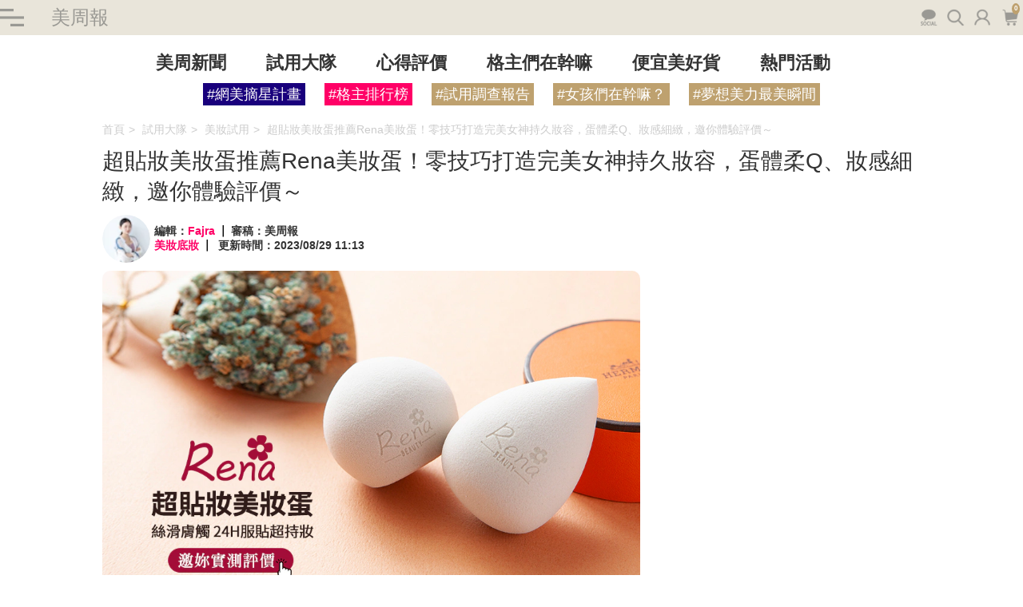

--- FILE ---
content_type: text/html; charset=UTF-8
request_url: https://ibeautyreport.com/posts/20230822181137-876-16495
body_size: 13772
content:

<!DOCTYPE html>
<html dir="ltr" lang="zh-hant" xml:lang="zh-hant">

<head>
    <meta charset="utf-8">
    <meta name="viewport"
        content="width=device-width, initial-scale=1.0, minimum-scale=1.0, maximum-scale=1.0, user-scalable=0">
    <meta name="title" content="超貼妝美妝蛋推薦Rena美妝蛋！零技巧打造完美女神持久妝容，蛋體柔Q、妝感細緻，邀你體驗評價～">
    <meta name="description"
        content="已超過200位網紅、網友實測的試用心得分享都說：今天用「Rena Beauty超貼妝美妝蛋」上的底妝，妝感服貼超滿意～不造假的試用滿意度簡直破裱，隨便拍拍就有母胎光好膚質！">
    <title>超貼妝美妝蛋推薦Rena美妝蛋！零技巧打造完美女神持久妝容，蛋體柔Q、妝感細緻，邀你體驗評價～</title>

    <link rel="apple-touch-icon" sizes="180x180" href="/favicon/apple-touch-icon.png">
    <link rel="icon" type="image/png" sizes="32x32" href="/favicon/favicon-32x32.png">
    <link rel="icon" type="image/png" sizes="16x16" href="/favicon/favicon-16x16.png">
    <link rel="shortcut icon" type="image/svg+xml" href="https://ibeautyreport.com/images/logo.svg" sizes="any">
    <!--link rel="apple-touch-icon" sizes="180x180" href="https://ibeautyreport.com/favicon.ico"-->

    <link rel="stylesheet" href="/css/new_trial_detail.css?id=19a5f9d5deab057ad0ce4190af5ab5fc" preload />

   <link rel="preload" href="/js/trial_detail.js?id=3df6db34c51952b123a15664c316214f" as="script">

    <meta name="Keywords" content="美妝蛋,RenaBeauty">
    <meta name="googlebot" content="index, follow" />
    <meta name="google" content="nositelinkssearchbox">
    <meta name="google" content="notranslate">
    <meta name="csrf-token" content="oSZA7nGK5TUPY3fxxsh0E30ilXAdbHnNaGjOB5MQ">

    <link rel="canonical" href="https://ibeautyreport.com/posts/20230822181137-876-16495" />
    <meta name="google-site-verification" content="7FjCTWtXjcia6ohcSu5glkYWXMSMfLUD3qnXse9hxeE">
    <meta name="facebook-domain-verification" content="sgd9qgajbrzmc78vtq92bh7os8fv27" />
    <link rel="dns-prefetch" href="//ibr-image.imgix.net">
    <link rel="dns-prefetch" href="//ibeauty-report.imgix.net">
    <meta property="og:locale" content="zh_TW" />
    <meta property="og:type" content="article" />
    <meta property="og:title" content="超貼妝美妝蛋推薦Rena美妝蛋！零技巧打造完美女神持久妝容，蛋體柔Q、妝感細緻，邀你體驗評價～" />
    <meta property="og:url" content="https://ibeautyreport.com/posts/20230822181137-876-16495" />
    <meta property="og:site_name" content="美周報iBEAUTYREPORT華人圈第一本線上免費美妝雜誌" />
    <meta property="og:description"
        content="已超過200位網紅、網友實測的試用心得分享都說：今天用「Rena Beauty超貼妝美妝蛋」上的底妝，妝感服貼超滿意～不造假的試用滿意度簡直破裱，隨便拍拍就有母胎光好膚質！">
    <meta name="ROBOTS" content="index follow" />
    <meta property="og:image" content="https://ibr-image.imgix.net/64e/48a/1d2/64e48a1d2808e542826422.jpg" />
    </head>
    <script async src="https://www.googletagmanager.com/gtag/js?id=UA-41052995-2"></script>
<script>
    window.dataLayer = window.dataLayer || [];

    function gtag() {
        dataLayer.push(arguments);
    }
    gtag('js', new Date());

    gtag('config', 'UA-41052995-2');

</script>

<!-- Global site tag (gtag.js) - Google Ads: 748125685 -->
<script async src="https://www.googletagmanager.com/gtag/js?id=G-4F3DK05EJG">
    alt = "GTM"

</script>
<script>
    window.dataLayer = window.dataLayer || [];

    function gtag() {
        dataLayer.push(arguments);
    }
    gtag('js', new Date());

    gtag('config', 'G-4F3DK05EJG');

</script>
<!-- Google Tag Manager -->
<script>
    (function(w, d, s, l, i) {
        w[l] = w[l] || [];
        w[l].push({
            'gtm.start': new Date().getTime(),
            event: 'gtm.js'
        });
        var f = d.getElementsByTagName(s)[0],
            j = d.createElement(s),
            dl = l != 'dataLayer' ? '&l=' + l : '';
        j.async = true;
        j.src =
            'https://www.googletagmanager.com/gtm.js?id=' + i + dl;
        f.parentNode.insertBefore(j, f);
    })(window, document, 'script', 'dataLayer', 'GTM-TVXDCSH');
</script>
    


<body class="page ibeauty_index">

    <!-- 左側選單 -->
    <div class="func_page">
        <div class="inner">
            <div class="search_box">
                <form action="https://ibeautyreport.com/search" id="search_box_form_1" method="GET">
                    <input type="text" name="keywords" id="keywords1">
                    <a href="#" onclick="$('#search_box_form_1').submit();">search</a>
                </form>
            </div>
            <div class="login_info  none ">
                                    <a href="https://ibeautyreport.com/login">會員登入</a> | <a href="https://ibeautyreport.com/register">註冊會員</a>
                            </div>
            <div class="newtags">
    <ul>
        <li><a href="/DM/kocsevent/" class="kocsevent">#網美摘星計畫</a></li>
        <li><a href="/bloggers">#格主排行榜</a></li>
                <li><a href="https://ibeautyreport.com/tags/%E8%A9%A6%E7%94%A8%E8%AA%BF%E6%9F%A5%E5%A0%B1%E5%91%8A">#試用調查報告</a></li>
                <li><a href="https://ibeautyreport.com/tags/%E5%A5%B3%E5%AD%A9%E5%80%91%E5%9C%A8%E5%B9%B9%E5%98%9B%EF%BC%9F">#女孩們在幹嘛？</a></li>
                <li><a href="https://ibeautyreport.com/tags/%E5%A4%A2%E6%83%B3%E7%BE%8E%E5%8A%9B%E6%9C%80%E7%BE%8E%E7%9E%AC%E9%96%93">#夢想美力最美瞬間</a></li>
            </ul>
</div>
            <nav class="menu">
                <ul>
                        <li class="mainnav">
                <div class="toggle"></div>
                <a href="javascript:void(0);">美周新聞</a>
                <ul class="subnav">
                    <a
                        href="https://ibeautyreport.com/news">美周新聞首頁</a>
                                            <a
                            href="https://ibeautyreport.com/news/beautycare">美妝情報員</a>
                                            <a
                            href="https://ibeautyreport.com/news/entertainment">劇迷瘋追星</a>
                                            <a
                            href="https://ibeautyreport.com/news/fashion-style">穿搭更衣室</a>
                                            <a
                            href="https://ibeautyreport.com/news/interview">專訪直擊</a>
                                            <a
                            href="https://ibeautyreport.com/news/lifestyle">生活要分享</a>
                                            <a
                            href="https://ibeautyreport.com/news/goodluck">星情好運勢</a>
                                    </ul>
            </li>
                                <li class="mainnav">
                <div class="toggle"></div>
                <a href="javascript:void(0);">試用大隊</a>
                <ul class="subnav">
                    <a
                        href="https://ibeautyreport.com/trial">試用大隊首頁</a>
                                            <a
                            href="https://ibeautyreport.com/trial/beauty-trial">美妝試用</a>
                                            <a
                            href="https://ibeautyreport.com/trial/Feminineproduct-trial">女孩用品試用</a>
                                            <a
                            href="https://ibeautyreport.com/trial/lifeproduct-trial">日常小物試用</a>
                                    </ul>
            </li>
                                <li><a href="https://ibeautyreport.com/trialcomment">心得評價</a>
            </li>
                                <li><a href="https://ibeautyreport.com/blog">格主們在幹嘛</a>
            </li>
                                <li><a href="https://ibeautyreport.com/shop">便宜美好貨</a>
            </li>
                                <li><a href="https://ibeautyreport.com/event">熱門活動</a>
            </li>
            </ul>
            </nav>
            <nav class="social">
                <div class="box">
    <a class="facebook" href="https://www.facebook.com/iBEAUTYREPORT/" alt="facebook"  target="_blank">facebook</a>
    <a class="instagram" href="https://www.instagram.com/ibeautyreport.tw/" alt="instagram"  target="_blank">instagram</a>
    <a class="line" href="https://page.line.me/apb3460e?openQrModal=true" target="_blank">line</a>
    <a class="youtube" href="https://www.youtube.com/channel/UCkSUsVqbM2jKafHHWk_gdXw" alt="youtube" target="_blank">youtube</a>
    <a class="tiktok" href="https://www.tiktok.com/@ibeautyreport?is_from_webapp=1&sender_device=pc" target="_blank">tiktok</a>
</div>            </nav>
            <nav class="web_map">
                <ul>
    <li><a href="https://ibeautyreport.com/privacy">隱私權聲明</a></li>
    <li><a href="https://ibeautyreport.com/exchange/products">紅利兌換</a></li>
    <li><a href="https://ibeautyreport.com/contact">聯絡我們</a></li>
</ul>            </nav>
            <div class="logo">
                <a href="javascript:void(0);"><img src="https://ibeautyreport.com/img/new/logo_small.png" alt="iBEAUTYREPORT.com"></a>
            </div>
        </div>
        <div class="mask"></div>
    </div>

    <div id="container">
        <div id="container1">
            <div class="anchor" name="top" id="top"></div>
                <div class="top_banner">
        <!-- 內容用 topic_detail.js 塞入 -->
    </div>

            <header>
                <div class="top_info">
    <div class="container">
        <div class="inner">
            <span class="btn toggle">開/關</span>
            <div class="title"><a href="https://ibeautyreport.com">美周報</a></div>
            <div class="func_area">
                <div class="social_box" alt="社群">
                    <div class="box">
    <a class="facebook" href="https://www.facebook.com/iBEAUTYREPORT/" alt="facebook"  target="_blank">facebook</a>
    <a class="instagram" href="https://www.instagram.com/ibeautyreport.tw/" alt="instagram"  target="_blank">instagram</a>
    <a class="line" href="https://page.line.me/apb3460e?openQrModal=true" target="_blank">line</a>
    <a class="youtube" href="https://www.youtube.com/channel/UCkSUsVqbM2jKafHHWk_gdXw" alt="youtube" target="_blank">youtube</a>
    <a class="tiktok" href="https://www.tiktok.com/@ibeautyreport?is_from_webapp=1&sender_device=pc" target="_blank">tiktok</a>
</div>                    <span class="btn social">social</span>
                </div>
                <span class="btn search" alt="搜尋">search</span>
                                    <span class="btn login" alt="登入">login</span>
                                <a class="btn shopping_car" href="/member/orders" alt="購物車">
                    <span class="num">0</span> 購物車</a>  <!-- 新版的購物車 -->
            </div>
        </div>
    </div>
</div>
<div class="top_logo">
    <a href="https://ibeautyreport.com"><img src="https://ibeautyreport.com/img/new/logo_large.png" alt="美周報 "></a>
</div>

<div class="main_menu">

    <div class="inner">
        <nav class="menu">
            <ul>
                                    <li><a href="https://ibeautyreport.com/news">美周新聞</a></li>
                                    <li><a href="https://ibeautyreport.com/trial">試用大隊</a></li>
                                    <li><a href="https://ibeautyreport.com/trialcomment">心得評價</a></li>
                                    <li><a href="https://ibeautyreport.com/blog">格主們在幹嘛</a></li>
                                    <li><a href="https://ibeautyreport.com/shop">便宜美好貨</a></li>
                                    <li><a href="https://ibeautyreport.com/event">熱門活動</a></li>
                            </ul>
        </nav>
        <div class="newtags">
    <ul>
        <li><a href="/DM/kocsevent/" class="kocsevent">#網美摘星計畫</a></li>
        <li><a href="/bloggers">#格主排行榜</a></li>
                <li><a href="https://ibeautyreport.com/tags/%E8%A9%A6%E7%94%A8%E8%AA%BF%E6%9F%A5%E5%A0%B1%E5%91%8A">#試用調查報告</a></li>
                <li><a href="https://ibeautyreport.com/tags/%E5%A5%B3%E5%AD%A9%E5%80%91%E5%9C%A8%E5%B9%B9%E5%98%9B%EF%BC%9F">#女孩們在幹嘛？</a></li>
                <li><a href="https://ibeautyreport.com/tags/%E5%A4%A2%E6%83%B3%E7%BE%8E%E5%8A%9B%E6%9C%80%E7%BE%8E%E7%9E%AC%E9%96%93">#夢想美力最美瞬間</a></li>
            </ul>
</div>    </div>
</div>
                <!--  -->
            </header>
            
<main class="col_2_left w_1024">
<!-- 試用大隊  trial_detail-->
    <div class="seo test">

        <div class="aside_json" data-url="https://ibeautyreport.com/api/aside"></div>
        <div class="ad_json" data-url="https://ibeautyreport.com/api/ad?location=topic_list"></div>
        <div >
            <h2>美妝蛋怎麼挑？氣孔、蛋體材質是關鍵！美妝蛋黑馬Rena美妝蛋百人親試一致好評，蛋體柔嫩Q彈，隨手拍底妝乖乖貼合～</h2>
<p>約會前最怕底妝出大事～明明做足妝前保養，為什麼上妝還是遇到各種浮粉、鼻翼卡粉，眼周出細紋，雙頰甚至還有明顯的白芝麻！！斑駁的底妝讓人實在沒有勇氣出門阿～</p>
<p>想速速打造水感超貼妝的妝感其實並不難！選對彩妝工具就事半功倍～RenaBeauty超貼妝美妝蛋，嚴選超親膚原料搭配完美專業配方，打造極細密氣孔，蛋體柔軟又Ｑ彈！不僅可乾濕兩用，極佳含水性，濕用時可將粉底與水分均勻拍入肌膚毛孔，輕鬆打造超服貼好命妝！乾用還可用做打亮、修容，一蛋多用還耐捏耐壓不易變形，CP值簡直大爆棚，還不快來搶試。</p>
<p><img src="https://ibeauty-report.s3-ap-northeast-1.amazonaws.com/uploads/2023_%E8%A9%A6%E7%94%A8/2023_%E7%8D%A8%E5%AE%B6%E8%A9%A6%E7%94%A8/Rena/RENA%E7%BE%8E%E5%A6%9D%E8%9B%8B.jpg" /></p>
<p style="text-align: center;">本次體驗評價商品：50名正貨（RenaBeauty超貼妝美妝蛋1顆／價值NT$388。）</p>
        </div>
        <div >
                            <a href="https://ibeautyreport.com/tags/%E7%BE%8E%E5%A6%9D%E8%9B%8B" title="美妝蛋">美妝蛋</a>
                            <a href="https://ibeautyreport.com/tags/RenaBeauty" title="RenaBeauty">RenaBeauty</a>
                    </div>
        <div >
                                            <a href='https://ibeautyreport.com/posts/202102102000-007-14313' title="美妝控怎能不來顆超強美妝蛋？底妝技巧靠這顆加分，新款美妝蛋推薦！">美妝控怎能不來顆超強美妝蛋？底妝技巧靠這顆加分，新款美妝蛋推薦！</a>
                                                            <a href='https://ibeautyreport.com/posts/202102201700-006-14323' title="2021美妝蛋推薦！挑選5技巧，好洗X貼妝才是標準好蛋～bb蛋依舊熱銷，Rena蛋成討論度高的蛋屆新秀！｜美妝蛋推薦">2021美妝蛋推薦！挑選5技巧，好洗X貼妝才是標準好蛋～bb蛋依舊熱銷，Rena蛋成討論度高的蛋屆新秀！｜美妝蛋推薦</a>
                                    </div>
    </div>
    <div class="md breadcrumbs">
    <div class="inner">
        <a href="https://ibeautyreport.com">首頁</a>
                                <a href="https://ibeautyreport.com/trial">試用大隊</a>
                                <a href="https://ibeautyreport.com/trial?id=beauty-trial">美妝試用</a>
                <a href="javascript:void(0);">超貼妝美妝蛋推薦Rena美妝蛋！零技巧打造完美女神持久妝容，蛋體柔Q、妝感細緻，邀你體驗評價～</a>
    </div>
</div>    <div class="md trial_detail">
        <div class="detail_main">
            <h1 class="title">超貼妝美妝蛋推薦Rena美妝蛋！零技巧打造完美女神持久妝容，蛋體柔Q、妝感細緻，邀你體驗評價～</h1>
            <div class="editor">
    <figure class="man">
        <img class="lazyload" data-src="https://ibeauty-report.imgix.net/author/20191205154615.jpg?auto=format&amp;w=50&amp;h=50" alt="Fajra">
    </figure>
    <div class="info_box">
        <ul>
            <li>編輯：<a href="#">Fajra</a>審稿：美周報</li>
            <li>
                                <div class="category">
                    <a href="https://ibeautyreport.com/trial/makeup-user-recommendation">美妝底妝</a>
                </div>
                                <div class="date">更新時間：2023/08/29 11:13</div>
            </li>
        </ul>
    </div>
</div>            <div class="item">
    <figure class="main_figure">
                <img class="lazyload" width="450"
            data-src="https://ibr-image.imgix.net/64e/48a/1d2/64e48a1d2808e542826422.jpg?auto=compress,format&q=95&w=900"
            alt="RenaBeauty超貼妝美妝蛋">
            </figure>
    <div class="word">
        <h2 class="title">RenaBeauty超貼妝美妝蛋</h2>
        <ul class="basic_info">
                        <li>品牌： Rena Beauty</li>
                                    <li>類型： 美妝小物</li>
                                                <li>價格： NT$ 388</li>
            <li>容量： 1 個</li>
                                    <li>上市： 2021-01-22</li>
                    </ul>
                <ul class="signup_info">
            <li>報名人數： 165</li>
            <li>試用人數： 50</li>
        </ul>
                                <div class="all_mark">
            <div class="wrapper">
                                                                <figure class="mark item">
                    <a href="https://ibeautyreport.com/posts/20230822181137-876-16495">
                        <img class="lazyload"
                            data-src="https://ibr-image.imgix.net/63f/58a/e36/63f58ae360140379945374.png?auto=compress,format&q=95&w=200">
                    </a>
                </figure>
                                                                                <figure class="mark item">
                    <a href="https://ibeautyreport.com/posts/202101191200-007-14220">
                        <img class="lazyload"
                            data-src="https://ibr-image.imgix.net/620/24d/6d1/62024d6d1d2c8379935385.jpg?auto=compress,format&q=95&w=200">
                    </a>
                </figure>
                                            </div>
        </div>
            </div>
</div>
                            <div class="tag_all">
                                <a href="https://ibeautyreport.com/tags/%E7%BE%8E%E5%A6%9D%E8%9B%8B" title="美妝蛋">美妝蛋</a>
                                <a href="https://ibeautyreport.com/tags/RenaBeauty" title="RenaBeauty">RenaBeauty</a>
                                </div>
                    </div>
    </div>
    <a class="anchor" name="detail_info" id="detail_info"></a>
    <div class="md detail_info tab main">
    
    <div class="m_tabMenu">
        <select id="tab_selector" autocomplete="off">
            <option value="0">心得評價 | 46 發佈</option>
            <option value="1" selected>活動報名 | 165 人 報名</option>
            <option value="2">參加規則 | 建議詳閱參加辦法</option>
            <option value="3">中獎名單 | 2023/09/07 公布</option>
                            <option value="https://ibeautyreport.com/shop/product/rena-beauty">立即購物</option>
                    </select>
    </div>
    <ul class="tabMenu pc_tabMenu">
        <li class="tabM" data-id="assess">
            <div class="sense">
                <div class="title">心得評價</div>
                <div class="num">46 發佈</div>
            </div>
        </li>
        <li class="tabM active"  data-id="detail">
            <div class="sense">
                <div class="title">活動報名</div>
                <div class="num">165 人 報名</div>
            </div>
        </li>
        <li class="tabM"  data-id="rule">
            <div class="sense">
                <div class="title">參加規則</div>
                <div class="num">建議詳閱參加辦法</div>
            </div>
        </li>
        <li class="tabM" data-id="award_list">
            <div class="sense">
                <div class="title">中獎名單</div>
                <div class="num">2023/09/07 公布</div>
            </div>
        </li>
                <li class="tabM important"><a href="https://ibeautyreport.com/shop/product/rena-beauty">
                <div class="sense">
                    <div class="title">立即購物</div>
                    <div class="num"></div>
                </div>
            </a>
        </li>
            </ul>
    <ul class="tabBody">
        <li class="tabB" data-id="assess">
                        <div class="try_status">
                <div class="try_status" data-url="https://ibeautyreport.com/api/activity/20230822181137-876-16495/chart" id="trial_chart"><div class="wrapper"></div></div>            </div>
                        <div class="assess_list">
    <div class="wrapper" id="assess_list_1" data-url="https://ibeautyreport.com/api/trial/20230822181137-876-16495/replies">

    </div>
    <div class="buttons more_box"><a class="more" id="more_btn" data-url="">更多評價</a>
    </div>
</div>        </li>
        <li class="tabB active"  data-id="detail">
            <div class="product_info">
        <figure class="product">
                <img class="lazyload" width="194"
            data-src="https://ibr-image.imgix.net/665/6df/f5d/6656dff5d63eb157482983.jpg?auto=compress,format&q=95&w=200"
            alt="">
            </figure>
        <div class="word">
        <div class="recruitment">
            <div class="desc left">招募人數</div>
            <div class="chart">
                <span class="name name1">50</span>
                <span class="score_bar">
                    <span style="width:0.30%"></span>
                </span>
                <span class="name name2">165</span>
            </div>
            <div class="desc right">報名人數</div>
        </div>
        <div class="info_all">
            <div class="info">
                <ul>
                    <li class="">
                        <span class="name">報名期間</span>
                        <span class="date">
                            2023/08/29 - 2023/09/06 23:59
                        </span>
                    </li>
                    <li class="">
                        <span class="name">中獎公告</span>
                        <span class="date">2023/09/07</span></li>
                    <li class="">
                        <span class="name">心得回填</span>
                        <span class="date">
                            2023/09/13 - 2023/12/31 23:59
                        </span>
                    </li>
                </ul>
            </div>
            <input class="goto_assess" type="button" value="想看評價" data-url="https://ibeautyreport.com/api/activity/20230822181137-876-16495/comment" data-id="assess">
            </div>
    </div>
    <div class="detail_box">
        <h2>美妝蛋怎麼挑？氣孔、蛋體材質是關鍵！美妝蛋黑馬Rena美妝蛋百人親試一致好評，蛋體柔嫩Q彈，隨手拍底妝乖乖貼合～</h2>
<p>約會前最怕底妝出大事～明明做足妝前保養，為什麼上妝還是遇到各種浮粉、鼻翼卡粉，眼周出細紋，雙頰甚至還有明顯的白芝麻！！斑駁的底妝讓人實在沒有勇氣出門阿～</p>
<p>想速速打造水感超貼妝的妝感其實並不難！選對彩妝工具就事半功倍～RenaBeauty超貼妝美妝蛋，嚴選超親膚原料搭配完美專業配方，打造極細密氣孔，蛋體柔軟又Ｑ彈！不僅可乾濕兩用，極佳含水性，濕用時可將粉底與水分均勻拍入肌膚毛孔，輕鬆打造超服貼好命妝！乾用還可用做打亮、修容，一蛋多用還耐捏耐壓不易變形，CP值簡直大爆棚，還不快來搶試。</p>
<p><img class='article-pic' width="900" height="600" src="https://ibeauty-report.imgix.net/2023_%E8%A9%A6%E7%94%A8/2023_%E7%8D%A8%E5%AE%B6%E8%A9%A6%E7%94%A8/Rena/RENA%E7%BE%8E%E5%A6%9D%E8%9B%8B.jpg?auto=compress,format&q=95&w=800" /></p>
<p style="text-align: center;">本次體驗評價商品：50名正貨（RenaBeauty超貼妝美妝蛋1顆／價值NT$388。）</p>
    </div>
</div>        </li>
        <li class="tabB" data-id="rule">
            <div class="rule">
                <p><img src="https://ibeauty-report.s3-ap-northeast-1.amazonaws.com/uploads/2023_%E8%A9%A6%E7%94%A8/333774047_520571673568596_2760975832581982190_n.jpg" alt="試用心得填寫攻略" />
活動規則說明：</p>
<ol>
<li>商品：提供之體驗/贈送商品皆為有效效期內，不得轉售且恕無法退換貨或折抵現金。</li>
<li>報名：
<ul>
<li>第1步｜<a href="https://ibeautyreport.com/login">美周報會員登入</a></li>
<li>第2步｜該活動文章按「讚」、轉「分享」 到個人社群。（每波活動規範不同，請詳閱上方流程規範）</li>
<li>第3步｜每波活動之「活動期間」內按下「我要報名」</li>
</ul>
</li>
<li>中獎：報名並不等於中獎，每波活動於「報名時間」到期後之「抽獎公告」日公布中獎者名單，本站並會透過電子郵件或電話與中獎者聯繫。</li>
<li>回填：美周試用之產品將於「抽獎公告」日公布３日內寄出，幸運中獎者於收到產品、試用後，或午茶約會結束後，務必回到美周報網站之該活動文章內「回填體驗／活動心得」＋「上傳試用／花絮照片至少1張」＋同時分享心得至個人社群（必須設定為公開），並且到美周報粉絲團評論頁面的分享意見回饋（對美周報或試用活動回饋滿意度的分數評論，滿分為5分），才算完成活動程序。試用心得務必親自撰寫，文字字數為150字~250字間，嚴禁截錄／引用／抄襲他人文字，否則未來將會喪失站內活動參加資格。</li>
<li>資料：會員資料請務必確實填寫（包括：中文姓名、出生年月日、聯絡電話、電郵信箱、地址、膚質等，避免產品錯送、遺失、無法領取、膚質不適用等問題發生。若因個人資訊不完整，美周報保有名單遞補之權利，恕無法提供重複寄送服務。如需修改個人資料，請至會員專區變更最新資訊。</li>
<li>授權：報名參加者，即同意授權個人照片與分享文予美周報，美周報擁有其自由使用刊載版權之權利。</li>
<li>疑問：對活動如有疑問，請寫信至美周報客服信箱service@ibeautyreport.coｍ 或私訊 <a href="https://www.facebook.com/ibeautyreport/">美周報粉專小編</a></li>
<li>免責聲明：網頁中所發表之試用心得與體驗成效實因個人體質及感受而有不同，非品牌與美周報之言論與立場。如需協助或希望獲得更多相關產品資訊，請洽品牌尋求相關專業意見。</li>
</ol>

            </div>
        </li>
        <li class="tabB" data-id="award_list">
            <div class="win_list">
            <div class="title">
                <div class="item">
            <span>序號</span>
            <span>暱稱</span>
        </div>
                <div class="item">
            <span>序號</span>
            <span>暱稱</span>
        </div>
                <div class="item">
            <span>序號</span>
            <span>暱稱</span>
        </div>
                <div class="item">
            <span>序號</span>
            <span>暱稱</span>
        </div>
                <div class="item">
            <span>序號</span>
            <span>暱稱</span>
        </div>
            </div>
    <div class="wrapper">
                <div class="item">
            <span>1</span>
            <span>Jean</span>
        </div>
                <div class="item">
            <span>2</span>
            <span>Tina💜</span>
        </div>
                <div class="item">
            <span>3</span>
            <span>Yiching</span>
        </div>
                <div class="item">
            <span>4</span>
            <span>倍慈</span>
        </div>
                <div class="item">
            <span>5</span>
            <span>我想靜靜</span>
        </div>
                <div class="item">
            <span>6</span>
            <span>Yuna</span>
        </div>
                <div class="item">
            <span>7</span>
            <span>Dory媽</span>
        </div>
                <div class="item">
            <span>8</span>
            <span>小語</span>
        </div>
                <div class="item">
            <span>9</span>
            <span>Berry Blue</span>
        </div>
                <div class="item">
            <span>10</span>
            <span>Irene</span>
        </div>
                <div class="item">
            <span>11</span>
            <span>粉粉</span>
        </div>
                <div class="item">
            <span>12</span>
            <span>小宜</span>
        </div>
                <div class="item">
            <span>13</span>
            <span>子兮</span>
        </div>
                <div class="item">
            <span>14</span>
            <span>Sylvia</span>
        </div>
                <div class="item">
            <span>15</span>
            <span>Ga</span>
        </div>
                <div class="item">
            <span>16</span>
            <span>Cckkee</span>
        </div>
                <div class="item">
            <span>17</span>
            <span>迷你型的婷婷</span>
        </div>
                <div class="item">
            <span>18</span>
            <span>It’s Anna</span>
        </div>
                <div class="item">
            <span>19</span>
            <span>Hao Yu</span>
        </div>
                <div class="item">
            <span>20</span>
            <span>Candy</span>
        </div>
                <div class="item">
            <span>21</span>
            <span>曾小麥</span>
        </div>
                <div class="item">
            <span>22</span>
            <span>Serena❤️Cat</span>
        </div>
                <div class="item">
            <span>23</span>
            <span>小芸</span>
        </div>
                <div class="item">
            <span>24</span>
            <span>翔喻〞</span>
        </div>
                <div class="item">
            <span>25</span>
            <span>橘子~*</span>
        </div>
                <div class="item">
            <span>26</span>
            <span>紫貓</span>
        </div>
                <div class="item">
            <span>27</span>
            <span>林侑</span>
        </div>
                <div class="item">
            <span>28</span>
            <span>米拉</span>
        </div>
                <div class="item">
            <span>29</span>
            <span>魚魚</span>
        </div>
                <div class="item">
            <span>30</span>
            <span>茹茹 Kendy</span>
        </div>
                <div class="item">
            <span>31</span>
            <span>一隻小妞</span>
        </div>
                <div class="item">
            <span>32</span>
            <span>葉葉</span>
        </div>
                <div class="item">
            <span>33</span>
            <span>微微風</span>
        </div>
                <div class="item">
            <span>34</span>
            <span>耍廢教主Mona</span>
        </div>
                <div class="item">
            <span>35</span>
            <span>蕾蕾</span>
        </div>
                <div class="item">
            <span>36</span>
            <span>Ariel</span>
        </div>
                <div class="item">
            <span>37</span>
            <span>polly</span>
        </div>
                <div class="item">
            <span>38</span>
            <span>Lin Shuan</span>
        </div>
                <div class="item">
            <span>39</span>
            <span>Sora</span>
        </div>
                <div class="item">
            <span>40</span>
            <span>Angeline 安潔琳</span>
        </div>
                <div class="item">
            <span>41</span>
            <span>小米</span>
        </div>
                <div class="item">
            <span>42</span>
            <span>Lynn</span>
        </div>
                <div class="item">
            <span>43</span>
            <span>Selena</span>
        </div>
                <div class="item">
            <span>44</span>
            <span>宛臻</span>
        </div>
                <div class="item">
            <span>45</span>
            <span>查查</span>
        </div>
                <div class="item">
            <span>46</span>
            <span>茉莉茉莉</span>
        </div>
                <div class="item">
            <span>47</span>
            <span>椰子</span>
        </div>
                <div class="item">
            <span>48</span>
            <span>Vivian</span>
        </div>
                <div class="item">
            <span>49</span>
            <span>張婕紜（Chang Feng Chu）</span>
        </div>
                <div class="item">
            <span>50</span>
            <span>Shan</span>
        </div>
            </div>
    </div>        </li>
        <li class="tabB"></li>
    </ul>


</div>
    <div class="main_container trial_message">
        <div class="inner">
            <div class="main_content">
                <div class="md leave_msg">
    <div class="msg_item">
                    <div class="login_area">
    <a href="https://ibeautyreport.com/register" class="submit">註冊會員</a> or
    <a href="https://ibeautyreport.com/login" class="submit">登入會員</a>
</div>            </div>
    <div class="total_msg">共有 <strong>53</strong> 篇留言</div>
    <div class="wrapper">
                                        <div class="reply_all" id="msg_177219" data-id="177219">
                                                                    <div class="item">
                    <figure>
                        <img width="75" data-src="https://ibeauty-report.imgix.net/member/20240802135453.jpeg?auto=format&amp;w=120&amp;h=120" alt="Vivian" class="lazyload">
                    </figure>
                    <div class="word">
                                                <div class="name"><a href="https://ibeautyreport.com/blogger/20019_xuu19960601">Vivian</a></div>
                                                <div class="date">2023-09-18 23:23</div>
                        <div class="msg">我心得上傳一直失敗ＱＱ<br />
請問是什麼原因呢<br />
已經失敗三次了</div>
                        <div class="buttons">
                            | <span class="reply_msg_open" style="cursor:pointer;color: #ff0066;background-color: transparent;width: auto;padding: 0;">回覆留言</span> |
                        </div>
                        <div class="reply_msg_input">
                                                            <div class="login_area">
    <a href="https://ibeautyreport.com/register" class="submit">註冊會員</a> or
    <a href="https://ibeautyreport.com/login" class="submit">登入會員</a>
</div>                                                    </div>
                    </div>
                                    </div>
                                                                    <div class="item">
                    <figure>
                        <img width="75" data-src="https://ibeauty-report.imgix.net/member/5cf6b33a85fc5.jpg?auto=format&amp;w=120&amp;h=120" alt="翔喻〞" class="lazyload">
                    </figure>
                    <div class="word">
                                                <div class="name"><a href="https://ibeautyreport.com/blogger/6368_pp12412491">翔喻〞</a></div>
                                                <div class="date">2023-09-20 00:02</div>
                        <div class="msg">可能是影片嵌入的問題唷！我也失敗好多次…一直重新填，很困擾呢！最後乾脆不要用影片嵌入就成功了！<br />
妳試試看吧!</div>
                        <div class="buttons">
                            | <span class="reply_msg_open" style="cursor:pointer;color: #ff0066;background-color: transparent;width: auto;padding: 0;">回覆留言</span> |
                        </div>
                        <div class="reply_msg_input">
                                                            <div class="login_area">
    <a href="https://ibeautyreport.com/register" class="submit">註冊會員</a> or
    <a href="https://ibeautyreport.com/login" class="submit">登入會員</a>
</div>                                                    </div>
                    </div>
                                    </div>
                                </div>
                                                <div class="reply_all" id="msg_177181" data-id="177181">
                                                                    <div class="item">
                    <figure>
                        <img width="75" data-src="https://ibeauty-report.imgix.net/member/20240606133633.jpeg?auto=format&amp;w=120&amp;h=120" alt="🔅Shan~❤️" class="lazyload">
                    </figure>
                    <div class="word">
                                                <div class="name"><a href="https://ibeautyreport.com/blogger/15532_jjrt2004">🔅Shan~❤️</a></div>
                                                <div class="date">2023-09-15 11:06</div>
                        <div class="msg">有在名單內 但未收到東西</div>
                        <div class="buttons">
                            | <span class="reply_msg_open" style="cursor:pointer;color: #ff0066;background-color: transparent;width: auto;padding: 0;">回覆留言</span> |
                        </div>
                        <div class="reply_msg_input">
                                                            <div class="login_area">
    <a href="https://ibeautyreport.com/register" class="submit">註冊會員</a> or
    <a href="https://ibeautyreport.com/login" class="submit">登入會員</a>
</div>                                                    </div>
                    </div>
                                    </div>
                                                                    <div class="item">
                    <figure>
                        <img width="75" data-src="https://ibeauty-report.imgix.net/author/20191205154615.jpg?auto=format&amp;w=50&amp;h=50" alt="Fajra" class="lazyload">
                    </figure>
                    <div class="word">
                                                <div class="name"><a href="#">美周報 Fajra</a></div>
                                                <div class="date">2023-09-15 13:48</div>
                        <div class="msg">嗨囉！Shan～ 應該是與您相同暱稱的會員中獎囉～如有中獎系統都會寄信件通知^^</div>
                        <div class="buttons">
                            | <span class="reply_msg_open" style="cursor:pointer;color: #ff0066;background-color: transparent;width: auto;padding: 0;">回覆留言</span> |
                        </div>
                        <div class="reply_msg_input">
                                                            <div class="login_area">
    <a href="https://ibeautyreport.com/register" class="submit">註冊會員</a> or
    <a href="https://ibeautyreport.com/login" class="submit">登入會員</a>
</div>                                                    </div>
                    </div>
                                    </div>
                                </div>
                                                <div class="reply_all" id="msg_177146" data-id="177146">
                                                                    <div class="item">
                    <figure>
                        <img width="75" data-src="/images/default-avatar.jpg" alt="vicky" class="lazyload">
                    </figure>
                    <div class="word">
                                                <div class="name"><a href="https://ibeautyreport.com/blogger/20278_xizhua">vicky</a></div>
                                                <div class="date">2023-09-03 03:28</div>
                        <div class="msg">想體驗看看</div>
                        <div class="buttons">
                            | <span class="reply_msg_open" style="cursor:pointer;color: #ff0066;background-color: transparent;width: auto;padding: 0;">回覆留言</span> |
                        </div>
                        <div class="reply_msg_input">
                                                            <div class="login_area">
    <a href="https://ibeautyreport.com/register" class="submit">註冊會員</a> or
    <a href="https://ibeautyreport.com/login" class="submit">登入會員</a>
</div>                                                    </div>
                    </div>
                                    </div>
                                                                    <div class="item">
                    <figure>
                        <img width="75" data-src="https://ibeauty-report.imgix.net/member/20240207130716.jpeg?auto=format&amp;w=120&amp;h=120" alt="Marcus" class="lazyload">
                    </figure>
                    <div class="word">
                                                <div class="name"><a href="https://ibeautyreport.com/blogger/20183_marcus">Marcus</a></div>
                                                <div class="date">2023-09-04 12:20</div>
                        <div class="msg">記得要登入會員,報名呦!!! 小編祝你有機會體驗!🥳🥳🥳</div>
                        <div class="buttons">
                            | <span class="reply_msg_open" style="cursor:pointer;color: #ff0066;background-color: transparent;width: auto;padding: 0;">回覆留言</span> |
                        </div>
                        <div class="reply_msg_input">
                                                            <div class="login_area">
    <a href="https://ibeautyreport.com/register" class="submit">註冊會員</a> or
    <a href="https://ibeautyreport.com/login" class="submit">登入會員</a>
</div>                                                    </div>
                    </div>
                                    </div>
                                </div>
                                                                                                                                                                                                                                                                                                                                                                                                                <div class="reply_all" id="msg_177084" data-id="177084">
                                                                    <div class="item">
                    <figure>
                        <img width="75" data-src="https://ibeauty-report.imgix.net/member/5cf6b9d3507a0.jpg?auto=format&amp;w=120&amp;h=120" alt="潘寶喵" class="lazyload">
                    </figure>
                    <div class="word">
                                                <div class="name"><a href="https://ibeautyreport.com/blogger/9476_fet207">潘寶喵</a></div>
                                                <div class="date">2023-08-31 20:48</div>
                        <div class="msg">希望有機會能體驗神奇美妝蛋</div>
                        <div class="buttons">
                            | <span class="reply_msg_open" style="cursor:pointer;color: #ff0066;background-color: transparent;width: auto;padding: 0;">回覆留言</span> |
                        </div>
                        <div class="reply_msg_input">
                                                            <div class="login_area">
    <a href="https://ibeautyreport.com/register" class="submit">註冊會員</a> or
    <a href="https://ibeautyreport.com/login" class="submit">登入會員</a>
</div>                                                    </div>
                    </div>
                                    </div>
                                                                    <div class="item">
                    <figure>
                        <img width="75" data-src="https://ibeauty-report.imgix.net/member/20240207130716.jpeg?auto=format&amp;w=120&amp;h=120" alt="Marcus" class="lazyload">
                    </figure>
                    <div class="word">
                                                <div class="name"><a href="https://ibeautyreport.com/blogger/20183_marcus">Marcus</a></div>
                                                <div class="date">2023-09-01 11:25</div>
                        <div class="msg">記得要登入會員,報名呦!!!<br />
小編祝你有機會體驗!🥳🥳🥳</div>
                        <div class="buttons">
                            | <span class="reply_msg_open" style="cursor:pointer;color: #ff0066;background-color: transparent;width: auto;padding: 0;">回覆留言</span> |
                        </div>
                        <div class="reply_msg_input">
                                                            <div class="login_area">
    <a href="https://ibeautyreport.com/register" class="submit">註冊會員</a> or
    <a href="https://ibeautyreport.com/login" class="submit">登入會員</a>
</div>                                                    </div>
                    </div>
                                    </div>
                                </div>
                                <div class="reply_all" id="msg_177082" data-id="177082">
                                                                    <div class="item">
                    <figure>
                        <img width="75" data-src="https://ibeauty-report.imgix.net/member/20221214142517.png?auto=format&amp;w=120&amp;h=120" alt="蕾蕾" class="lazyload">
                    </figure>
                    <div class="word">
                                                <div class="name"><a href="https://ibeautyreport.com/blogger/19525_leilei5168">蕾蕾</a></div>
                                                <div class="date">2023-08-31 18:43</div>
                        <div class="msg">想體驗</div>
                        <div class="buttons">
                            | <span class="reply_msg_open" style="cursor:pointer;color: #ff0066;background-color: transparent;width: auto;padding: 0;">回覆留言</span> |
                        </div>
                        <div class="reply_msg_input">
                                                            <div class="login_area">
    <a href="https://ibeautyreport.com/register" class="submit">註冊會員</a> or
    <a href="https://ibeautyreport.com/login" class="submit">登入會員</a>
</div>                                                    </div>
                    </div>
                                    </div>
                                                                    <div class="item">
                    <figure>
                        <img width="75" data-src="https://ibeauty-report.imgix.net/member/20240207130716.jpeg?auto=format&amp;w=120&amp;h=120" alt="Marcus" class="lazyload">
                    </figure>
                    <div class="word">
                                                <div class="name"><a href="https://ibeautyreport.com/blogger/20183_marcus">Marcus</a></div>
                                                <div class="date">2023-09-01 11:25</div>
                        <div class="msg">記得要登入會員,報名呦!!!<br />
小編祝你有機會體驗!🥳🥳🥳</div>
                        <div class="buttons">
                            | <span class="reply_msg_open" style="cursor:pointer;color: #ff0066;background-color: transparent;width: auto;padding: 0;">回覆留言</span> |
                        </div>
                        <div class="reply_msg_input">
                                                            <div class="login_area">
    <a href="https://ibeautyreport.com/register" class="submit">註冊會員</a> or
    <a href="https://ibeautyreport.com/login" class="submit">登入會員</a>
</div>                                                    </div>
                    </div>
                                    </div>
                                </div>
                                <div class="reply_all" id="msg_177081" data-id="177081">
                                                                    <div class="item">
                    <figure>
                        <img width="75" data-src="https://ibeauty-report.imgix.net/member/20221214142517.png?auto=format&amp;w=120&amp;h=120" alt="蕾蕾" class="lazyload">
                    </figure>
                    <div class="word">
                                                <div class="name"><a href="https://ibeautyreport.com/blogger/19525_leilei5168">蕾蕾</a></div>
                                                <div class="date">2023-08-31 18:42</div>
                        <div class="msg">想体验</div>
                        <div class="buttons">
                            | <span class="reply_msg_open" style="cursor:pointer;color: #ff0066;background-color: transparent;width: auto;padding: 0;">回覆留言</span> |
                        </div>
                        <div class="reply_msg_input">
                                                            <div class="login_area">
    <a href="https://ibeautyreport.com/register" class="submit">註冊會員</a> or
    <a href="https://ibeautyreport.com/login" class="submit">登入會員</a>
</div>                                                    </div>
                    </div>
                                    </div>
                                                                    <div class="item">
                    <figure>
                        <img width="75" data-src="https://ibeauty-report.imgix.net/member/20240207130716.jpeg?auto=format&amp;w=120&amp;h=120" alt="Marcus" class="lazyload">
                    </figure>
                    <div class="word">
                                                <div class="name"><a href="https://ibeautyreport.com/blogger/20183_marcus">Marcus</a></div>
                                                <div class="date">2023-09-01 11:25</div>
                        <div class="msg">記得要登入會員,報名呦!!!<br />
小編祝你有機會體驗!🥳🥳🥳</div>
                        <div class="buttons">
                            | <span class="reply_msg_open" style="cursor:pointer;color: #ff0066;background-color: transparent;width: auto;padding: 0;">回覆留言</span> |
                        </div>
                        <div class="reply_msg_input">
                                                            <div class="login_area">
    <a href="https://ibeautyreport.com/register" class="submit">註冊會員</a> or
    <a href="https://ibeautyreport.com/login" class="submit">登入會員</a>
</div>                                                    </div>
                    </div>
                                    </div>
                                </div>
                                <div class="reply_all" id="msg_177079" data-id="177079">
                                                                    <div class="item">
                    <figure>
                        <img width="75" data-src="https://ibeauty-report.imgix.net/member/5cf6ab95238d2.jpg?auto=format&amp;w=120&amp;h=120" alt="Stacy  Ho" class="lazyload">
                    </figure>
                    <div class="word">
                                                <div class="name"><a href="https://ibeautyreport.com/blogger/3886_stacy820168">Stacy  Ho</a></div>
                                                <div class="date">2023-08-31 17:50</div>
                        <div class="msg">想體驗</div>
                        <div class="buttons">
                            | <span class="reply_msg_open" style="cursor:pointer;color: #ff0066;background-color: transparent;width: auto;padding: 0;">回覆留言</span> |
                        </div>
                        <div class="reply_msg_input">
                                                            <div class="login_area">
    <a href="https://ibeautyreport.com/register" class="submit">註冊會員</a> or
    <a href="https://ibeautyreport.com/login" class="submit">登入會員</a>
</div>                                                    </div>
                    </div>
                                    </div>
                                                                    <div class="item">
                    <figure>
                        <img width="75" data-src="https://ibeauty-report.imgix.net/member/20240207130716.jpeg?auto=format&amp;w=120&amp;h=120" alt="Marcus" class="lazyload">
                    </figure>
                    <div class="word">
                                                <div class="name"><a href="https://ibeautyreport.com/blogger/20183_marcus">Marcus</a></div>
                                                <div class="date">2023-09-01 11:25</div>
                        <div class="msg">記得要登入會員,報名呦!!!<br />
小編祝你有機會體驗!🥳🥳🥳</div>
                        <div class="buttons">
                            | <span class="reply_msg_open" style="cursor:pointer;color: #ff0066;background-color: transparent;width: auto;padding: 0;">回覆留言</span> |
                        </div>
                        <div class="reply_msg_input">
                                                            <div class="login_area">
    <a href="https://ibeautyreport.com/register" class="submit">註冊會員</a> or
    <a href="https://ibeautyreport.com/login" class="submit">登入會員</a>
</div>                                                    </div>
                    </div>
                                    </div>
                                </div>
                                <div class="reply_all" id="msg_177077" data-id="177077">
                                                                    <div class="item">
                    <figure>
                        <img width="75" data-src="/images/default-avatar.jpg" alt="張O娥" class="lazyload">
                    </figure>
                    <div class="word">
                                                <div class="name"><a href="https://ibeautyreport.com/blogger/20310_flora504">張瑞娥</a></div>
                                                <div class="date">2023-08-31 17:41</div>
                        <div class="msg">想體驗</div>
                        <div class="buttons">
                            | <span class="reply_msg_open" style="cursor:pointer;color: #ff0066;background-color: transparent;width: auto;padding: 0;">回覆留言</span> |
                        </div>
                        <div class="reply_msg_input">
                                                            <div class="login_area">
    <a href="https://ibeautyreport.com/register" class="submit">註冊會員</a> or
    <a href="https://ibeautyreport.com/login" class="submit">登入會員</a>
</div>                                                    </div>
                    </div>
                                    </div>
                                                                    <div class="item">
                    <figure>
                        <img width="75" data-src="https://ibeauty-report.imgix.net/member/20240207130716.jpeg?auto=format&amp;w=120&amp;h=120" alt="Marcus" class="lazyload">
                    </figure>
                    <div class="word">
                                                <div class="name"><a href="https://ibeautyreport.com/blogger/20183_marcus">Marcus</a></div>
                                                <div class="date">2023-09-01 11:25</div>
                        <div class="msg">記得要登入會員,報名呦!!!<br />
小編祝你有機會體驗!🥳🥳🥳</div>
                        <div class="buttons">
                            | <span class="reply_msg_open" style="cursor:pointer;color: #ff0066;background-color: transparent;width: auto;padding: 0;">回覆留言</span> |
                        </div>
                        <div class="reply_msg_input">
                                                            <div class="login_area">
    <a href="https://ibeautyreport.com/register" class="submit">註冊會員</a> or
    <a href="https://ibeautyreport.com/login" class="submit">登入會員</a>
</div>                                                    </div>
                    </div>
                                    </div>
                                </div>
                                <div class="reply_all" id="msg_177073" data-id="177073">
                                                                    <div class="item">
                    <figure>
                        <img width="75" data-src="https://ibeauty-report.imgix.net/member/20230822105937.jpg?auto=format&amp;w=120&amp;h=120" alt="0_0" class="lazyload">
                    </figure>
                    <div class="word">
                                                <div class="name"><a href="https://ibeautyreport.com/blogger/20201_marcus.0611.chen">0_0</a></div>
                                                <div class="date">2023-08-31 11:06</div>
                        <div class="msg">想體驗</div>
                        <div class="buttons">
                            | <span class="reply_msg_open" style="cursor:pointer;color: #ff0066;background-color: transparent;width: auto;padding: 0;">回覆留言</span> |
                        </div>
                        <div class="reply_msg_input">
                                                            <div class="login_area">
    <a href="https://ibeautyreport.com/register" class="submit">註冊會員</a> or
    <a href="https://ibeautyreport.com/login" class="submit">登入會員</a>
</div>                                                    </div>
                    </div>
                                    </div>
                                                                    <div class="item">
                    <figure>
                        <img width="75" data-src="https://ibeauty-report.imgix.net/member/20240207130716.jpeg?auto=format&amp;w=120&amp;h=120" alt="Marcus" class="lazyload">
                    </figure>
                    <div class="word">
                                                <div class="name"><a href="https://ibeautyreport.com/blogger/20183_marcus">Marcus</a></div>
                                                <div class="date">2023-09-01 11:25</div>
                        <div class="msg">記得要登入會員,報名呦!!!<br />
小編祝你有機會體驗!🥳🥳🥳</div>
                        <div class="buttons">
                            | <span class="reply_msg_open" style="cursor:pointer;color: #ff0066;background-color: transparent;width: auto;padding: 0;">回覆留言</span> |
                        </div>
                        <div class="reply_msg_input">
                                                            <div class="login_area">
    <a href="https://ibeautyreport.com/register" class="submit">註冊會員</a> or
    <a href="https://ibeautyreport.com/login" class="submit">登入會員</a>
</div>                                                    </div>
                    </div>
                                    </div>
                                </div>
                                <div class="reply_all" id="msg_177072" data-id="177072">
                                                                    <div class="item">
                    <figure>
                        <img width="75" data-src="https://ibeauty-report.imgix.net/member/20230822105937.jpg?auto=format&amp;w=120&amp;h=120" alt="0_0" class="lazyload">
                    </figure>
                    <div class="word">
                                                <div class="name"><a href="https://ibeautyreport.com/blogger/20201_marcus.0611.chen">0_0</a></div>
                                                <div class="date">2023-08-31 11:05</div>
                        <div class="msg">想體驗</div>
                        <div class="buttons">
                            | <span class="reply_msg_open" style="cursor:pointer;color: #ff0066;background-color: transparent;width: auto;padding: 0;">回覆留言</span> |
                        </div>
                        <div class="reply_msg_input">
                                                            <div class="login_area">
    <a href="https://ibeautyreport.com/register" class="submit">註冊會員</a> or
    <a href="https://ibeautyreport.com/login" class="submit">登入會員</a>
</div>                                                    </div>
                    </div>
                                    </div>
                                                                    <div class="item">
                    <figure>
                        <img width="75" data-src="https://ibeauty-report.imgix.net/member/20240207130716.jpeg?auto=format&amp;w=120&amp;h=120" alt="Marcus" class="lazyload">
                    </figure>
                    <div class="word">
                                                <div class="name"><a href="https://ibeautyreport.com/blogger/20183_marcus">Marcus</a></div>
                                                <div class="date">2023-09-01 11:26</div>
                        <div class="msg">記得要登入會員,報名呦!!!<br />
小編祝你有機會體驗!🥳🥳🥳</div>
                        <div class="buttons">
                            | <span class="reply_msg_open" style="cursor:pointer;color: #ff0066;background-color: transparent;width: auto;padding: 0;">回覆留言</span> |
                        </div>
                        <div class="reply_msg_input">
                                                            <div class="login_area">
    <a href="https://ibeautyreport.com/register" class="submit">註冊會員</a> or
    <a href="https://ibeautyreport.com/login" class="submit">登入會員</a>
</div>                                                    </div>
                    </div>
                                    </div>
                                </div>
                                <div class="reply_all" id="msg_177071" data-id="177071">
                                                                    <div class="item">
                    <figure>
                        <img width="75" data-src="https://ibeauty-report.imgix.net/member/20230822105937.jpg?auto=format&amp;w=120&amp;h=120" alt="0_0" class="lazyload">
                    </figure>
                    <div class="word">
                                                <div class="name"><a href="https://ibeautyreport.com/blogger/20201_marcus.0611.chen">0_0</a></div>
                                                <div class="date">2023-08-31 11:05</div>
                        <div class="msg">想體驗</div>
                        <div class="buttons">
                            | <span class="reply_msg_open" style="cursor:pointer;color: #ff0066;background-color: transparent;width: auto;padding: 0;">回覆留言</span> |
                        </div>
                        <div class="reply_msg_input">
                                                            <div class="login_area">
    <a href="https://ibeautyreport.com/register" class="submit">註冊會員</a> or
    <a href="https://ibeautyreport.com/login" class="submit">登入會員</a>
</div>                                                    </div>
                    </div>
                                    </div>
                                                                    <div class="item">
                    <figure>
                        <img width="75" data-src="https://ibeauty-report.imgix.net/member/20240207130716.jpeg?auto=format&amp;w=120&amp;h=120" alt="Marcus" class="lazyload">
                    </figure>
                    <div class="word">
                                                <div class="name"><a href="https://ibeautyreport.com/blogger/20183_marcus">Marcus</a></div>
                                                <div class="date">2023-09-01 11:26</div>
                        <div class="msg">記得要登入會員,報名呦!!!<br />
小編祝你有機會體驗!🥳🥳🥳</div>
                        <div class="buttons">
                            | <span class="reply_msg_open" style="cursor:pointer;color: #ff0066;background-color: transparent;width: auto;padding: 0;">回覆留言</span> |
                        </div>
                        <div class="reply_msg_input">
                                                            <div class="login_area">
    <a href="https://ibeautyreport.com/register" class="submit">註冊會員</a> or
    <a href="https://ibeautyreport.com/login" class="submit">登入會員</a>
</div>                                                    </div>
                    </div>
                                    </div>
                                </div>
                                <div class="reply_all" id="msg_177068" data-id="177068">
                                                                    <div class="item">
                    <figure>
                        <img width="75" data-src="https://ibeauty-report.imgix.net/member/5cf6b7d3618ba.jpg?auto=format&amp;w=120&amp;h=120" alt="jane huang" class="lazyload">
                    </figure>
                    <div class="word">
                                                <div class="name"><a href="https://ibeautyreport.com/blogger/8562_jane175198">jane huang</a></div>
                                                <div class="date">2023-08-30 21:29</div>
                        <div class="msg">想體驗</div>
                        <div class="buttons">
                            | <span class="reply_msg_open" style="cursor:pointer;color: #ff0066;background-color: transparent;width: auto;padding: 0;">回覆留言</span> |
                        </div>
                        <div class="reply_msg_input">
                                                            <div class="login_area">
    <a href="https://ibeautyreport.com/register" class="submit">註冊會員</a> or
    <a href="https://ibeautyreport.com/login" class="submit">登入會員</a>
</div>                                                    </div>
                    </div>
                                    </div>
                                                                    <div class="item">
                    <figure>
                        <img width="75" data-src="https://ibeauty-report.imgix.net/member/20240207130716.jpeg?auto=format&amp;w=120&amp;h=120" alt="Marcus" class="lazyload">
                    </figure>
                    <div class="word">
                                                <div class="name"><a href="https://ibeautyreport.com/blogger/20183_marcus">Marcus</a></div>
                                                <div class="date">2023-09-01 11:26</div>
                        <div class="msg">記得要登入會員,報名呦!!!<br />
小編祝你有機會體驗!🥳🥳🥳</div>
                        <div class="buttons">
                            | <span class="reply_msg_open" style="cursor:pointer;color: #ff0066;background-color: transparent;width: auto;padding: 0;">回覆留言</span> |
                        </div>
                        <div class="reply_msg_input">
                                                            <div class="login_area">
    <a href="https://ibeautyreport.com/register" class="submit">註冊會員</a> or
    <a href="https://ibeautyreport.com/login" class="submit">登入會員</a>
</div>                                                    </div>
                    </div>
                                    </div>
                                </div>
                                <div class="reply_all" id="msg_177066" data-id="177066">
                                                                    <div class="item">
                    <figure>
                        <img width="75" data-src="https://ibeauty-report.imgix.net/member/20251112090320.jpeg?auto=format&amp;w=120&amp;h=120" alt="小宜" class="lazyload">
                    </figure>
                    <div class="word">
                                                <div class="name"><a href="https://ibeautyreport.com/blogger/20253_linyixiu0830303064">小宜</a></div>
                                                <div class="date">2023-08-30 14:54</div>
                        <div class="msg">我想擁有體驗</div>
                        <div class="buttons">
                            | <span class="reply_msg_open" style="cursor:pointer;color: #ff0066;background-color: transparent;width: auto;padding: 0;">回覆留言</span> |
                        </div>
                        <div class="reply_msg_input">
                                                            <div class="login_area">
    <a href="https://ibeautyreport.com/register" class="submit">註冊會員</a> or
    <a href="https://ibeautyreport.com/login" class="submit">登入會員</a>
</div>                                                    </div>
                    </div>
                                    </div>
                                                                    <div class="item">
                    <figure>
                        <img width="75" data-src="https://ibeauty-report.imgix.net/member/20240207130716.jpeg?auto=format&amp;w=120&amp;h=120" alt="Marcus" class="lazyload">
                    </figure>
                    <div class="word">
                                                <div class="name"><a href="https://ibeautyreport.com/blogger/20183_marcus">Marcus</a></div>
                                                <div class="date">2023-09-01 11:26</div>
                        <div class="msg">記得要登入會員,報名呦!!!<br />
小編祝你有機會體驗!🥳🥳🥳</div>
                        <div class="buttons">
                            | <span class="reply_msg_open" style="cursor:pointer;color: #ff0066;background-color: transparent;width: auto;padding: 0;">回覆留言</span> |
                        </div>
                        <div class="reply_msg_input">
                                                            <div class="login_area">
    <a href="https://ibeautyreport.com/register" class="submit">註冊會員</a> or
    <a href="https://ibeautyreport.com/login" class="submit">登入會員</a>
</div>                                                    </div>
                    </div>
                                    </div>
                                </div>
                                <div class="reply_all" id="msg_177064" data-id="177064">
                                                                    <div class="item">
                    <figure>
                        <img width="75" data-src="/images/default-avatar.jpg" alt="Yu wei" class="lazyload">
                    </figure>
                    <div class="word">
                                                <div class="name"><a href="https://ibeautyreport.com/blogger/19928_Livedk5310">Yu wei</a></div>
                                                <div class="date">2023-08-29 22:56</div>
                        <div class="msg">我想體驗</div>
                        <div class="buttons">
                            | <span class="reply_msg_open" style="cursor:pointer;color: #ff0066;background-color: transparent;width: auto;padding: 0;">回覆留言</span> |
                        </div>
                        <div class="reply_msg_input">
                                                            <div class="login_area">
    <a href="https://ibeautyreport.com/register" class="submit">註冊會員</a> or
    <a href="https://ibeautyreport.com/login" class="submit">登入會員</a>
</div>                                                    </div>
                    </div>
                                    </div>
                                                                    <div class="item">
                    <figure>
                        <img width="75" data-src="https://ibeauty-report.imgix.net/member/20240207130716.jpeg?auto=format&amp;w=120&amp;h=120" alt="Marcus" class="lazyload">
                    </figure>
                    <div class="word">
                                                <div class="name"><a href="https://ibeautyreport.com/blogger/20183_marcus">Marcus</a></div>
                                                <div class="date">2023-09-01 11:26</div>
                        <div class="msg">記得要登入會員,報名呦!!!<br />
小編祝你有機會體驗!🥳🥳🥳</div>
                        <div class="buttons">
                            | <span class="reply_msg_open" style="cursor:pointer;color: #ff0066;background-color: transparent;width: auto;padding: 0;">回覆留言</span> |
                        </div>
                        <div class="reply_msg_input">
                                                            <div class="login_area">
    <a href="https://ibeautyreport.com/register" class="submit">註冊會員</a> or
    <a href="https://ibeautyreport.com/login" class="submit">登入會員</a>
</div>                                                    </div>
                    </div>
                                    </div>
                                </div>
                                <div class="reply_all" id="msg_177063" data-id="177063">
                                                                    <div class="item">
                    <figure>
                        <img width="75" data-src="/images/default-avatar.jpg" alt="傅迪那扎巴" class="lazyload">
                    </figure>
                    <div class="word">
                                                <div class="name"><a href="https://ibeautyreport.com/blogger/20085_ysws456066">傅迪那扎巴</a></div>
                                                <div class="date">2023-08-29 19:14</div>
                        <div class="msg">蛋</div>
                        <div class="buttons">
                            | <span class="reply_msg_open" style="cursor:pointer;color: #ff0066;background-color: transparent;width: auto;padding: 0;">回覆留言</span> |
                        </div>
                        <div class="reply_msg_input">
                                                            <div class="login_area">
    <a href="https://ibeautyreport.com/register" class="submit">註冊會員</a> or
    <a href="https://ibeautyreport.com/login" class="submit">登入會員</a>
</div>                                                    </div>
                    </div>
                                    </div>
                                                                    <div class="item">
                    <figure>
                        <img width="75" data-src="https://ibeauty-report.imgix.net/member/20240207130716.jpeg?auto=format&amp;w=120&amp;h=120" alt="Marcus" class="lazyload">
                    </figure>
                    <div class="word">
                                                <div class="name"><a href="https://ibeautyreport.com/blogger/20183_marcus">Marcus</a></div>
                                                <div class="date">2023-09-01 11:26</div>
                        <div class="msg">記得要登入會員,報名呦!!!<br />
小編祝你有機會體驗!🥳🥳🥳</div>
                        <div class="buttons">
                            | <span class="reply_msg_open" style="cursor:pointer;color: #ff0066;background-color: transparent;width: auto;padding: 0;">回覆留言</span> |
                        </div>
                        <div class="reply_msg_input">
                                                            <div class="login_area">
    <a href="https://ibeautyreport.com/register" class="submit">註冊會員</a> or
    <a href="https://ibeautyreport.com/login" class="submit">登入會員</a>
</div>                                                    </div>
                    </div>
                                    </div>
                                </div>
                                <div class="reply_all" id="msg_177062" data-id="177062">
                                                                    <div class="item">
                    <figure>
                        <img width="75" data-src="/images/default-avatar.jpg" alt="傅迪那扎巴" class="lazyload">
                    </figure>
                    <div class="word">
                                                <div class="name"><a href="https://ibeautyreport.com/blogger/20085_ysws456066">傅迪那扎巴</a></div>
                                                <div class="date">2023-08-29 19:14</div>
                        <div class="msg">妝</div>
                        <div class="buttons">
                            | <span class="reply_msg_open" style="cursor:pointer;color: #ff0066;background-color: transparent;width: auto;padding: 0;">回覆留言</span> |
                        </div>
                        <div class="reply_msg_input">
                                                            <div class="login_area">
    <a href="https://ibeautyreport.com/register" class="submit">註冊會員</a> or
    <a href="https://ibeautyreport.com/login" class="submit">登入會員</a>
</div>                                                    </div>
                    </div>
                                    </div>
                                                                    <div class="item">
                    <figure>
                        <img width="75" data-src="https://ibeauty-report.imgix.net/member/20240207130716.jpeg?auto=format&amp;w=120&amp;h=120" alt="Marcus" class="lazyload">
                    </figure>
                    <div class="word">
                                                <div class="name"><a href="https://ibeautyreport.com/blogger/20183_marcus">Marcus</a></div>
                                                <div class="date">2023-09-01 11:26</div>
                        <div class="msg">記得要登入會員,報名呦!!!<br />
小編祝你有機會體驗!🥳🥳🥳</div>
                        <div class="buttons">
                            | <span class="reply_msg_open" style="cursor:pointer;color: #ff0066;background-color: transparent;width: auto;padding: 0;">回覆留言</span> |
                        </div>
                        <div class="reply_msg_input">
                                                            <div class="login_area">
    <a href="https://ibeautyreport.com/register" class="submit">註冊會員</a> or
    <a href="https://ibeautyreport.com/login" class="submit">登入會員</a>
</div>                                                    </div>
                    </div>
                                    </div>
                                </div>
                                <div class="reply_all" id="msg_177061" data-id="177061">
                                                                    <div class="item">
                    <figure>
                        <img width="75" data-src="/images/default-avatar.jpg" alt="傅迪那扎巴" class="lazyload">
                    </figure>
                    <div class="word">
                                                <div class="name"><a href="https://ibeautyreport.com/blogger/20085_ysws456066">傅迪那扎巴</a></div>
                                                <div class="date">2023-08-29 19:14</div>
                        <div class="msg">美</div>
                        <div class="buttons">
                            | <span class="reply_msg_open" style="cursor:pointer;color: #ff0066;background-color: transparent;width: auto;padding: 0;">回覆留言</span> |
                        </div>
                        <div class="reply_msg_input">
                                                            <div class="login_area">
    <a href="https://ibeautyreport.com/register" class="submit">註冊會員</a> or
    <a href="https://ibeautyreport.com/login" class="submit">登入會員</a>
</div>                                                    </div>
                    </div>
                                    </div>
                                                                    <div class="item">
                    <figure>
                        <img width="75" data-src="https://ibeauty-report.imgix.net/member/20240207130716.jpeg?auto=format&amp;w=120&amp;h=120" alt="Marcus" class="lazyload">
                    </figure>
                    <div class="word">
                                                <div class="name"><a href="https://ibeautyreport.com/blogger/20183_marcus">Marcus</a></div>
                                                <div class="date">2023-09-01 11:26</div>
                        <div class="msg">記得要登入會員,報名呦!!!<br />
小編祝你有機會體驗!🥳🥳🥳</div>
                        <div class="buttons">
                            | <span class="reply_msg_open" style="cursor:pointer;color: #ff0066;background-color: transparent;width: auto;padding: 0;">回覆留言</span> |
                        </div>
                        <div class="reply_msg_input">
                                                            <div class="login_area">
    <a href="https://ibeautyreport.com/register" class="submit">註冊會員</a> or
    <a href="https://ibeautyreport.com/login" class="submit">登入會員</a>
</div>                                                    </div>
                    </div>
                                    </div>
                                </div>
                                <div class="reply_all" id="msg_177060" data-id="177060">
                                                                    <div class="item">
                    <figure>
                        <img width="75" data-src="/images/default-avatar.jpg" alt="傅迪那扎巴" class="lazyload">
                    </figure>
                    <div class="word">
                                                <div class="name"><a href="https://ibeautyreport.com/blogger/20085_ysws456066">傅迪那扎巴</a></div>
                                                <div class="date">2023-08-29 19:14</div>
                        <div class="msg">是</div>
                        <div class="buttons">
                            | <span class="reply_msg_open" style="cursor:pointer;color: #ff0066;background-color: transparent;width: auto;padding: 0;">回覆留言</span> |
                        </div>
                        <div class="reply_msg_input">
                                                            <div class="login_area">
    <a href="https://ibeautyreport.com/register" class="submit">註冊會員</a> or
    <a href="https://ibeautyreport.com/login" class="submit">登入會員</a>
</div>                                                    </div>
                    </div>
                                    </div>
                                                                    <div class="item">
                    <figure>
                        <img width="75" data-src="https://ibeauty-report.imgix.net/member/20240207130716.jpeg?auto=format&amp;w=120&amp;h=120" alt="Marcus" class="lazyload">
                    </figure>
                    <div class="word">
                                                <div class="name"><a href="https://ibeautyreport.com/blogger/20183_marcus">Marcus</a></div>
                                                <div class="date">2023-09-01 11:26</div>
                        <div class="msg">記得要登入會員,報名呦!!!<br />
小編祝你有機會體驗!🥳🥳🥳</div>
                        <div class="buttons">
                            | <span class="reply_msg_open" style="cursor:pointer;color: #ff0066;background-color: transparent;width: auto;padding: 0;">回覆留言</span> |
                        </div>
                        <div class="reply_msg_input">
                                                            <div class="login_area">
    <a href="https://ibeautyreport.com/register" class="submit">註冊會員</a> or
    <a href="https://ibeautyreport.com/login" class="submit">登入會員</a>
</div>                                                    </div>
                    </div>
                                    </div>
                                </div>
                                <div class="reply_all" id="msg_177059" data-id="177059">
                                                                    <div class="item">
                    <figure>
                        <img width="75" data-src="/images/default-avatar.jpg" alt="傅迪那扎巴" class="lazyload">
                    </figure>
                    <div class="word">
                                                <div class="name"><a href="https://ibeautyreport.com/blogger/20085_ysws456066">傅迪那扎巴</a></div>
                                                <div class="date">2023-08-29 19:14</div>
                        <div class="msg">就</div>
                        <div class="buttons">
                            | <span class="reply_msg_open" style="cursor:pointer;color: #ff0066;background-color: transparent;width: auto;padding: 0;">回覆留言</span> |
                        </div>
                        <div class="reply_msg_input">
                                                            <div class="login_area">
    <a href="https://ibeautyreport.com/register" class="submit">註冊會員</a> or
    <a href="https://ibeautyreport.com/login" class="submit">登入會員</a>
</div>                                                    </div>
                    </div>
                                    </div>
                                                                    <div class="item">
                    <figure>
                        <img width="75" data-src="https://ibeauty-report.imgix.net/member/20240207130716.jpeg?auto=format&amp;w=120&amp;h=120" alt="Marcus" class="lazyload">
                    </figure>
                    <div class="word">
                                                <div class="name"><a href="https://ibeautyreport.com/blogger/20183_marcus">Marcus</a></div>
                                                <div class="date">2023-09-01 11:26</div>
                        <div class="msg">記得要登入會員,報名呦!!!<br />
小編祝你有機會體驗!🥳🥳🥳</div>
                        <div class="buttons">
                            | <span class="reply_msg_open" style="cursor:pointer;color: #ff0066;background-color: transparent;width: auto;padding: 0;">回覆留言</span> |
                        </div>
                        <div class="reply_msg_input">
                                                            <div class="login_area">
    <a href="https://ibeautyreport.com/register" class="submit">註冊會員</a> or
    <a href="https://ibeautyreport.com/login" class="submit">登入會員</a>
</div>                                                    </div>
                    </div>
                                    </div>
                                </div>
                                <div class="reply_all" id="msg_177058" data-id="177058">
                                                                    <div class="item">
                    <figure>
                        <img width="75" data-src="/images/default-avatar.jpg" alt="傅迪那扎巴" class="lazyload">
                    </figure>
                    <div class="word">
                                                <div class="name"><a href="https://ibeautyreport.com/blogger/20085_ysws456066">傅迪那扎巴</a></div>
                                                <div class="date">2023-08-29 19:14</div>
                        <div class="msg">具</div>
                        <div class="buttons">
                            | <span class="reply_msg_open" style="cursor:pointer;color: #ff0066;background-color: transparent;width: auto;padding: 0;">回覆留言</span> |
                        </div>
                        <div class="reply_msg_input">
                                                            <div class="login_area">
    <a href="https://ibeautyreport.com/register" class="submit">註冊會員</a> or
    <a href="https://ibeautyreport.com/login" class="submit">登入會員</a>
</div>                                                    </div>
                    </div>
                                    </div>
                                                                    <div class="item">
                    <figure>
                        <img width="75" data-src="https://ibeauty-report.imgix.net/member/20240207130716.jpeg?auto=format&amp;w=120&amp;h=120" alt="Marcus" class="lazyload">
                    </figure>
                    <div class="word">
                                                <div class="name"><a href="https://ibeautyreport.com/blogger/20183_marcus">Marcus</a></div>
                                                <div class="date">2023-09-01 11:26</div>
                        <div class="msg">記得要登入會員,報名呦!!!<br />
小編祝你有機會體驗!🥳🥳🥳</div>
                        <div class="buttons">
                            | <span class="reply_msg_open" style="cursor:pointer;color: #ff0066;background-color: transparent;width: auto;padding: 0;">回覆留言</span> |
                        </div>
                        <div class="reply_msg_input">
                                                            <div class="login_area">
    <a href="https://ibeautyreport.com/register" class="submit">註冊會員</a> or
    <a href="https://ibeautyreport.com/login" class="submit">登入會員</a>
</div>                                                    </div>
                    </div>
                                    </div>
                                </div>
                                <div class="reply_all" id="msg_177057" data-id="177057">
                                                                    <div class="item">
                    <figure>
                        <img width="75" data-src="/images/default-avatar.jpg" alt="傅迪那扎巴" class="lazyload">
                    </figure>
                    <div class="word">
                                                <div class="name"><a href="https://ibeautyreport.com/blogger/20085_ysws456066">傅迪那扎巴</a></div>
                                                <div class="date">2023-08-29 19:14</div>
                        <div class="msg">工</div>
                        <div class="buttons">
                            | <span class="reply_msg_open" style="cursor:pointer;color: #ff0066;background-color: transparent;width: auto;padding: 0;">回覆留言</span> |
                        </div>
                        <div class="reply_msg_input">
                                                            <div class="login_area">
    <a href="https://ibeautyreport.com/register" class="submit">註冊會員</a> or
    <a href="https://ibeautyreport.com/login" class="submit">登入會員</a>
</div>                                                    </div>
                    </div>
                                    </div>
                                                                    <div class="item">
                    <figure>
                        <img width="75" data-src="https://ibeauty-report.imgix.net/member/20240207130716.jpeg?auto=format&amp;w=120&amp;h=120" alt="Marcus" class="lazyload">
                    </figure>
                    <div class="word">
                                                <div class="name"><a href="https://ibeautyreport.com/blogger/20183_marcus">Marcus</a></div>
                                                <div class="date">2023-09-01 11:26</div>
                        <div class="msg">記得要登入會員,報名呦!!!<br />
小編祝你有機會體驗!🥳🥳🥳</div>
                        <div class="buttons">
                            | <span class="reply_msg_open" style="cursor:pointer;color: #ff0066;background-color: transparent;width: auto;padding: 0;">回覆留言</span> |
                        </div>
                        <div class="reply_msg_input">
                                                            <div class="login_area">
    <a href="https://ibeautyreport.com/register" class="submit">註冊會員</a> or
    <a href="https://ibeautyreport.com/login" class="submit">登入會員</a>
</div>                                                    </div>
                    </div>
                                    </div>
                                </div>
                                <div class="reply_all" id="msg_177056" data-id="177056">
                                                                    <div class="item">
                    <figure>
                        <img width="75" data-src="/images/default-avatar.jpg" alt="傅迪那扎巴" class="lazyload">
                    </figure>
                    <div class="word">
                                                <div class="name"><a href="https://ibeautyreport.com/blogger/20085_ysws456066">傅迪那扎巴</a></div>
                                                <div class="date">2023-08-29 19:13</div>
                        <div class="msg">備</div>
                        <div class="buttons">
                            | <span class="reply_msg_open" style="cursor:pointer;color: #ff0066;background-color: transparent;width: auto;padding: 0;">回覆留言</span> |
                        </div>
                        <div class="reply_msg_input">
                                                            <div class="login_area">
    <a href="https://ibeautyreport.com/register" class="submit">註冊會員</a> or
    <a href="https://ibeautyreport.com/login" class="submit">登入會員</a>
</div>                                                    </div>
                    </div>
                                    </div>
                                                                    <div class="item">
                    <figure>
                        <img width="75" data-src="https://ibeauty-report.imgix.net/member/20240207130716.jpeg?auto=format&amp;w=120&amp;h=120" alt="Marcus" class="lazyload">
                    </figure>
                    <div class="word">
                                                <div class="name"><a href="https://ibeautyreport.com/blogger/20183_marcus">Marcus</a></div>
                                                <div class="date">2023-09-01 11:26</div>
                        <div class="msg">記得要登入會員,報名呦!!!<br />
小編祝你有機會體驗!🥳🥳🥳</div>
                        <div class="buttons">
                            | <span class="reply_msg_open" style="cursor:pointer;color: #ff0066;background-color: transparent;width: auto;padding: 0;">回覆留言</span> |
                        </div>
                        <div class="reply_msg_input">
                                                            <div class="login_area">
    <a href="https://ibeautyreport.com/register" class="submit">註冊會員</a> or
    <a href="https://ibeautyreport.com/login" class="submit">登入會員</a>
</div>                                                    </div>
                    </div>
                                    </div>
                                </div>
                                <div class="reply_all" id="msg_177055" data-id="177055">
                                                                    <div class="item">
                    <figure>
                        <img width="75" data-src="/images/default-avatar.jpg" alt="傅迪那扎巴" class="lazyload">
                    </figure>
                    <div class="word">
                                                <div class="name"><a href="https://ibeautyreport.com/blogger/20085_ysws456066">傅迪那扎巴</a></div>
                                                <div class="date">2023-08-29 19:13</div>
                        <div class="msg">必</div>
                        <div class="buttons">
                            | <span class="reply_msg_open" style="cursor:pointer;color: #ff0066;background-color: transparent;width: auto;padding: 0;">回覆留言</span> |
                        </div>
                        <div class="reply_msg_input">
                                                            <div class="login_area">
    <a href="https://ibeautyreport.com/register" class="submit">註冊會員</a> or
    <a href="https://ibeautyreport.com/login" class="submit">登入會員</a>
</div>                                                    </div>
                    </div>
                                    </div>
                                                                    <div class="item">
                    <figure>
                        <img width="75" data-src="https://ibeauty-report.imgix.net/member/20240207130716.jpeg?auto=format&amp;w=120&amp;h=120" alt="Marcus" class="lazyload">
                    </figure>
                    <div class="word">
                                                <div class="name"><a href="https://ibeautyreport.com/blogger/20183_marcus">Marcus</a></div>
                                                <div class="date">2023-09-01 11:26</div>
                        <div class="msg">記得要登入會員,報名呦!!!<br />
小編祝你有機會體驗!🥳🥳🥳</div>
                        <div class="buttons">
                            | <span class="reply_msg_open" style="cursor:pointer;color: #ff0066;background-color: transparent;width: auto;padding: 0;">回覆留言</span> |
                        </div>
                        <div class="reply_msg_input">
                                                            <div class="login_area">
    <a href="https://ibeautyreport.com/register" class="submit">註冊會員</a> or
    <a href="https://ibeautyreport.com/login" class="submit">登入會員</a>
</div>                                                    </div>
                    </div>
                                    </div>
                                </div>
                                <div class="reply_all" id="msg_177054" data-id="177054">
                                                                    <div class="item">
                    <figure>
                        <img width="75" data-src="/images/default-avatar.jpg" alt="傅迪那扎巴" class="lazyload">
                    </figure>
                    <div class="word">
                                                <div class="name"><a href="https://ibeautyreport.com/blogger/20085_ysws456066">傅迪那扎巴</a></div>
                                                <div class="date">2023-08-29 19:13</div>
                        <div class="msg">妝</div>
                        <div class="buttons">
                            | <span class="reply_msg_open" style="cursor:pointer;color: #ff0066;background-color: transparent;width: auto;padding: 0;">回覆留言</span> |
                        </div>
                        <div class="reply_msg_input">
                                                            <div class="login_area">
    <a href="https://ibeautyreport.com/register" class="submit">註冊會員</a> or
    <a href="https://ibeautyreport.com/login" class="submit">登入會員</a>
</div>                                                    </div>
                    </div>
                                    </div>
                                                                    <div class="item">
                    <figure>
                        <img width="75" data-src="https://ibeauty-report.imgix.net/member/20240207130716.jpeg?auto=format&amp;w=120&amp;h=120" alt="Marcus" class="lazyload">
                    </figure>
                    <div class="word">
                                                <div class="name"><a href="https://ibeautyreport.com/blogger/20183_marcus">Marcus</a></div>
                                                <div class="date">2023-09-01 11:26</div>
                        <div class="msg">記得要登入會員,報名呦!!!<br />
小編祝你有機會體驗!🥳🥳🥳</div>
                        <div class="buttons">
                            | <span class="reply_msg_open" style="cursor:pointer;color: #ff0066;background-color: transparent;width: auto;padding: 0;">回覆留言</span> |
                        </div>
                        <div class="reply_msg_input">
                                                            <div class="login_area">
    <a href="https://ibeautyreport.com/register" class="submit">註冊會員</a> or
    <a href="https://ibeautyreport.com/login" class="submit">登入會員</a>
</div>                                                    </div>
                    </div>
                                    </div>
                                </div>
                                <div class="reply_all" id="msg_177053" data-id="177053">
                                                                    <div class="item">
                    <figure>
                        <img width="75" data-src="/images/default-avatar.jpg" alt="傅迪那扎巴" class="lazyload">
                    </figure>
                    <div class="word">
                                                <div class="name"><a href="https://ibeautyreport.com/blogger/20085_ysws456066">傅迪那扎巴</a></div>
                                                <div class="date">2023-08-29 19:13</div>
                        <div class="msg">化</div>
                        <div class="buttons">
                            | <span class="reply_msg_open" style="cursor:pointer;color: #ff0066;background-color: transparent;width: auto;padding: 0;">回覆留言</span> |
                        </div>
                        <div class="reply_msg_input">
                                                            <div class="login_area">
    <a href="https://ibeautyreport.com/register" class="submit">註冊會員</a> or
    <a href="https://ibeautyreport.com/login" class="submit">登入會員</a>
</div>                                                    </div>
                    </div>
                                    </div>
                                                                    <div class="item">
                    <figure>
                        <img width="75" data-src="https://ibeauty-report.imgix.net/member/20240207130716.jpeg?auto=format&amp;w=120&amp;h=120" alt="Marcus" class="lazyload">
                    </figure>
                    <div class="word">
                                                <div class="name"><a href="https://ibeautyreport.com/blogger/20183_marcus">Marcus</a></div>
                                                <div class="date">2023-09-01 11:26</div>
                        <div class="msg">記得要登入會員,報名呦!!!<br />
小編祝你有機會體驗!🥳🥳🥳</div>
                        <div class="buttons">
                            | <span class="reply_msg_open" style="cursor:pointer;color: #ff0066;background-color: transparent;width: auto;padding: 0;">回覆留言</span> |
                        </div>
                        <div class="reply_msg_input">
                                                            <div class="login_area">
    <a href="https://ibeautyreport.com/register" class="submit">註冊會員</a> or
    <a href="https://ibeautyreport.com/login" class="submit">登入會員</a>
</div>                                                    </div>
                    </div>
                                    </div>
                                </div>
                                <div class="reply_all" id="msg_177052" data-id="177052">
                                                                    <div class="item">
                    <figure>
                        <img width="75" data-src="/images/default-avatar.jpg" alt="傅迪那扎巴" class="lazyload">
                    </figure>
                    <div class="word">
                                                <div class="name"><a href="https://ibeautyreport.com/blogger/20085_ysws456066">傅迪那扎巴</a></div>
                                                <div class="date">2023-08-29 19:13</div>
                        <div class="msg">我</div>
                        <div class="buttons">
                            | <span class="reply_msg_open" style="cursor:pointer;color: #ff0066;background-color: transparent;width: auto;padding: 0;">回覆留言</span> |
                        </div>
                        <div class="reply_msg_input">
                                                            <div class="login_area">
    <a href="https://ibeautyreport.com/register" class="submit">註冊會員</a> or
    <a href="https://ibeautyreport.com/login" class="submit">登入會員</a>
</div>                                                    </div>
                    </div>
                                    </div>
                                                                    <div class="item">
                    <figure>
                        <img width="75" data-src="https://ibeauty-report.imgix.net/member/20240207130716.jpeg?auto=format&amp;w=120&amp;h=120" alt="Marcus" class="lazyload">
                    </figure>
                    <div class="word">
                                                <div class="name"><a href="https://ibeautyreport.com/blogger/20183_marcus">Marcus</a></div>
                                                <div class="date">2023-09-01 11:26</div>
                        <div class="msg">記得要登入會員,報名呦!!!<br />
小編祝你有機會體驗!🥳🥳🥳</div>
                        <div class="buttons">
                            | <span class="reply_msg_open" style="cursor:pointer;color: #ff0066;background-color: transparent;width: auto;padding: 0;">回覆留言</span> |
                        </div>
                        <div class="reply_msg_input">
                                                            <div class="login_area">
    <a href="https://ibeautyreport.com/register" class="submit">註冊會員</a> or
    <a href="https://ibeautyreport.com/login" class="submit">登入會員</a>
</div>                                                    </div>
                    </div>
                                    </div>
                                </div>
                                <div class="reply_all" id="msg_177037" data-id="177037">
                                                                    <div class="item">
                    <figure>
                        <img width="75" data-src="https://ibeauty-report.imgix.net/member/20230506001804.jpeg?auto=format&amp;w=120&amp;h=120" alt="Jean" class="lazyload">
                    </figure>
                    <div class="word">
                                                <div class="name"><a href="https://ibeautyreport.com/blogger/12624_chuni0324">Jean</a></div>
                                                <div class="date">2023-08-29 02:04</div>
                        <div class="msg"></div>
                        <div class="buttons">
                            | <span class="reply_msg_open" style="cursor:pointer;color: #ff0066;background-color: transparent;width: auto;padding: 0;">回覆留言</span> |
                        </div>
                        <div class="reply_msg_input">
                                                            <div class="login_area">
    <a href="https://ibeautyreport.com/register" class="submit">註冊會員</a> or
    <a href="https://ibeautyreport.com/login" class="submit">登入會員</a>
</div>                                                    </div>
                    </div>
                                    </div>
                                </div>
                    </div>
</div>            </div>
            <aside></aside>

        </div>
    </div>
    <div id="next_post" data-url="https://ibeautyreport.com/posts/20230822181137-876-16495/next"></div>

</main>
            <!-- footer 若無宣告 需取消fixed -->
            <footer>
                <div class="edm_order">
    <div class="title"><span>訂 閱 電 子 報</span></div>
    <p>掌握第一手國內外美妝新聞、美妝試用、美容保養、流行穿搭、瘦身運動、名人推薦、及最多專業編輯與素人體驗活動的試用報告！</p>
    <div class="mail_order">
    <subscribe url="https://ibeautyreport.com/api/subscribe"></subscribe>
    </div>
</div>
<div class="footer_all">
    <div class="container">
        <div class="web_info">
            <div class="logo"><a href="javascript:void(0);"><img src="https://ibeautyreport.com/img/new/logo_2.png" alt="iBEAUTYREPORT.com"></a></div>
            <nav class="social">
                <div class="box">
    <a class="facebook" href="https://www.facebook.com/iBEAUTYREPORT/" alt="facebook"  target="_blank">facebook</a>
    <a class="instagram" href="https://www.instagram.com/ibeautyreport.tw/" alt="instagram"  target="_blank">instagram</a>
    <a class="line" href="https://page.line.me/apb3460e?openQrModal=true" target="_blank">line</a>
    <a class="youtube" href="https://www.youtube.com/channel/UCkSUsVqbM2jKafHHWk_gdXw" alt="youtube" target="_blank">youtube</a>
    <a class="tiktok" href="https://www.tiktok.com/@ibeautyreport?is_from_webapp=1&sender_device=pc" target="_blank">tiktok</a>
</div>            </nav>
        </div>
        <div class="web_structure">
            <nav class="web_map">
                <ul>
    <li><a href="https://ibeautyreport.com/privacy">隱私權聲明</a></li>
    <li><a href="https://ibeautyreport.com/exchange/products">紅利兌換</a></li>
    <li><a href="https://ibeautyreport.com/contact">聯絡我們</a></li>
</ul>            </nav>
            <p>免責聲明：網頁中所發表試用心得與體驗成效實因個人體質及感受而有不同，非品牌之言論與立場。如需協助或希望獲得更多相關產品資訊，請洽品牌尋求相關專業意見。</p>
            <div class="copyright">© iBEAUTYREPORT 美周報數位媒體有限公司｜統一編號 55769069</div>
        </div>
    </div>
</div>
<div class="statement">
    <div class="container">
        <div class="inner">
            <div class="desc">
                為提供更佳優質內容，本站採用網站分析技術以優化閱讀體驗，若繼續瀏覽本網站即表示您同意我們的相關政策，更多資訊請參閱 <a href="https://ibeautyreport.com/privacy">隱私權聲明</a>與 <a href="https://ibeautyreport.com/privacy">服務條款</a>。
            </div>
            <a href="javascript:void(0);" class="btn know">我知道了</a>
        </div>
    </div>
</div>
<div class="gototop">
<!--     <a href="javascript:void(0);" class="msg">Msg</a>
 -->    <a href="#top" class="go">Top</a>
</div>
            </footer>
        </div>
        <notifications :duration=3000 />
        <notifications :duration=3000 group="system" position="bottom right"/>
    </div>
    <div class="modal in modal_member" id="modal_member">
    <div class="modal_backdrop"></div>
    <div class="modal_content">
        <article>
            <div class="inner">
                <a class="close icon" href="javascript:void(0);">關閉</a>
                <div class="wrapper">
                    <div class="buttons member">
                        <a href="https://ibeautyreport.com/register">註冊會員</a>
                        <a href="https://ibeautyreport.com/login">登入會員</a>
                    </div>
                </div>
            </div>
        </article>
    </div>
</div>    <div class="modal in modal_search" id="modal_search">
    <div class="modal_backdrop"></div>
    <div class="modal_content">
        <article>
            <div class="inner">
                <a class="close icon" href="javascript:void(0);">關閉</a>
                <div class="wrapper">
                    <div class="search_box">
                        <div class="box">
                        <form action="https://ibeautyreport.com/search" id="search_box_form" method="GET">
                            <input type="text" name="keywords" id="keywords" placeholder="我要搜尋">
                            <a href="#" class="btn search" onclick="$('#search_box_form').submit();">搜尋</a>
                        </form>
                        </div>
                    </div>
                </div>
            </div>
        </article>
    </div>
</div>    <div class="modal in modal_social" id="modal_social">
    <div class="modal_backdrop"></div>
    <div class="modal_content">
        <article>
            <div class="inner">
                <a class="close icon" href="javascript:void(0);">關閉</a>
                <div class="wrapper">
                    <div class="social_box">
                        <div class="box">
                            <a href="https://www.youtube.com/channel/UCkSUsVqbM2jKafHHWk_gdXw" class="btn youtube"  target="_blank">YouTube</a>
                            <a href="https://www.facebook.com/iBEAUTYREPORT/" alt="facebook"  target="_blank" class="btn fb">Facebook</a>
                            <a href="https://www.instagram.com/ibeautyreport.tw/" alt="instagram"  target="_blank" class="btn instagram">Instagram</a>
                            <a href="https://page.line.me/apb3460e?openQrModal=true" alt="line"  target="_blank"  class="btn line">Line</a>
                        </div>
                    </div>
                </div>
            </div>
        </article>
    </div>
</div>        <div class="info"></div>
    <script src="/js/trial_detail.js?id=3df6db34c51952b123a15664c316214f"></script>
                <script type="application/ld+json">{"@context":"http:\/\/schema.org","@type":"NewsArticle","headline":"超貼妝美妝蛋推薦Rena美妝蛋！零技巧打造完美女神持久妝容，蛋體柔Q、妝感細緻，邀你體驗評價～","description":"約會前最怕底妝出大事～明明做足妝前保養，為什麼上妝還是遇到各種浮粉、鼻翼卡粉，眼周出細紋，雙頰甚至還有明顯的白芝麻！！斑駁的底妝讓人實在沒有勇氣出門阿～","mainEntityOfPage":{"@type":"WebPage","@id":"https:\/\/ibeautyreport.com\/posts\/20230822181137-876-16495"},"image":{"@type":"ImageObject","url":"https:\/\/ibr-image.imgix.net\/64e\/48a\/1d2\/64e48a1d2808e542826422.jpg","height":450,"width":660},"dateModified":"2023-08-29T11:13:28+08:00","datePublished":"2023-08-29T00:00:00+08:00","author":{"@type":"Person","name":"Fajra"},"publisher":{"@type":"Organization","name":"美周報 iBEAUTYREPORT","logo":{"@type":"ImageObject","url":"https:\/\/ibeautyreport.com\/img\/logo_large.png","height":60,"width":600}}}</script>
                <script type="application/ld+json">{"@context":"http:\/\/schema.org","@type":"Product","name":"RenaBeauty超貼妝美妝蛋","description":"是哪個美妝蛋黑馬讓超過200位網紅、網友們試用滿意100%超推薦？不懂美妝蛋怎麼用？RenaBeauty超貼妝美妝蛋秒上手，保養、底妝、修容、腮紅都能用的萬用蛋，妝感超服貼又持妝～","brand":{"@type":"Brand","name":"Rena Beauty"},"review":{"@type":"Review","reviewRating":{"@type":"Rating","ratingValue":5,"bestRating":5},"author":{"@type":"Person","name":"潘亭君"}},"aggregateRating":{"@type":"AggregateRating","ratingValue":4.869565217391305,"ratingCount":46}}</script>
    
</body>

</html>


--- FILE ---
content_type: text/css
request_url: https://ibeautyreport.com/css/new_trial_detail.css?id=19a5f9d5deab057ad0ce4190af5ab5fc
body_size: 25236
content:
@charset "UTF-8";@font-face{font-family:kunstler;src:url(../fonts/kunstler.ttf)}@font-face{font-family:euro;src:url(../fonts/euro.ttf)}blockquote,body,button,code,dd,div,dl,dt,fieldset,figure,form,h1,h2,h3,h4,h5,h6,input,legend,li,ol,p,pre,select,td,textarea,th,ul{margin:0;padding:0}pre{*word-wrap:break-word;font-family:細明體;line-height:20px;white-space:pre-wrap}table{border-collapse:collapse;border-spacing:0;empty-cells:show}fieldset,img{border:none}address,button,cite,code,dfn,input,option,select,textarea,var{font:inherit}ol,ul{list-style:none}caption,th{text-align:left}h1,h2,h3,h4,h5,h6{font-weight:400}a{text-decoration:none}a,button{behavior:expression(this.onFocus=this.blur());outline:none}a,button,input[type=button],input[type=reset],input[type=submit]{cursor:pointer}input[type=email],input[type=password],input[type=tel],input[type=text],select{outline:none;padding:2px 3px;vertical-align:middle}input:focus{background:#f2f2f2}textarea{outline:none;padding:2px 3px;resize:none}.watermark{color:#888}input::-webkit-input-placeholder{color:#888}input:-moz-placeholder{color:#888}abbr,acronym{cursor:help;font-variant:normal}hr{border:none;display:block;height:1px;margin:15px 0;padding:0}del{text-decoration:line-through}ins{color:red;text-decoration:none}legend{color:#000}i{font-style:normal}q:after,q:before{content:""}.assess_list .wrapper,.basic_info .buttons:after,.leave_msg .reply_all .item,.tab ul.tabMenu,.themes,main .main_container,main .main_container .inner,main.col_1 .main_content,main.col_2_left,main.col_2_left .main_container,main.col_2_left .main_container .inner,main.col_2_right,main.col_2_right .main_container,main.col_2_right .main_container .inner .main_content,main.col_2_right .main_container .inner aside{display:block}.assess_list .wrapper:after,.basic_info .buttons:after,.leave_msg .reply_all .item:after,.tab ul.tabMenu:after,.themes:after,main .main_container .inner:after,main .main_container:after,main.col_1 .main_content:after,main.col_2_left .main_container .inner:after,main.col_2_left .main_container:after,main.col_2_left:after,main.col_2_right .main_container .inner .main_content:after,main.col_2_right .main_container .inner aside:after,main.col_2_right .main_container:after,main.col_2_right:after{clear:both;content:".";display:block;height:0;line-height:0;overflow:hidden;visibility:hidden}.announcement{background-color:#f2f2f2;font-size:16px;margin:0 0 20px;padding:10px}.announcement .title{font-size:18px;font-weight:700}.announcement ol,.announcement ul{margin:0 0 20px}.announcement ol{list-style:decimal;padding:0 0 0 20px}.announcement p{margin:0 0 20px!important}.announcement p:last-child{margin:0!important}.announcement .highlight,.announcement a{color:#f06}.announcement a:hover{color:#f1152e}@media (max-width:767px){.announcement{box-sizing:border-box;margin:0 auto 20px;max-width:320px}}.purchasing_list .nodata,.purchasing_list .title{font-weight:700;margin:0 0 20px}.purchasing_list .nodata{font-size:18px;text-align:center}.purchasing_list .ps{font-size:18px;margin:0 0 20px}.purchasing_list .wrapper .item{background:#efefef;border-radius:10px;box-sizing:border-box;display:inline-block;margin:0 .5% 10px 0;padding:10px;position:relative;width:32.5%}.purchasing_list .wrapper .item:hover figure img{transform:scale(1.2)}.purchasing_list .wrapper .item .buy_check,.purchasing_list .wrapper .item .start_check{background-color:#fff;border:1px solid #ccc;cursor:pointer;height:15px;left:15px;position:absolute;top:15px;width:15px;z-index:2}.purchasing_list .wrapper .item .buy_check.checked:after,.purchasing_list .wrapper .item .start_check.checked:after{background:url(../img/new/check_ok.png) no-repeat 0 0;content:"";display:block;height:29px;left:-4px;position:relative;top:-14px;width:29px}.purchasing_list .wrapper .item figure{border:1px solid #ccc;border-radius:10px;display:inline-block;margin:0 10px 0 0;overflow:hidden;vertical-align:top;width:30%}.purchasing_list .wrapper .item figure img{display:block;max-width:100%;transition:all 1s;width:100%}.purchasing_list .wrapper .item .word{display:inline-block;vertical-align:top;width:65%}.purchasing_list .wrapper .item .word .name{font-size:18px;font-weight:700;height:45px;margin:0 0 5px;overflow:hidden}.purchasing_list .wrapper .item .word .name a{color:#333}.purchasing_list .wrapper .item .word .name a:hover{color:#bea16f}.purchasing_list .wrapper .item .word .desc{-webkit-line-clamp:2;-webkit-box-orient:vertical;color:#666;display:-webkit-box;font-size:14px;height:32px;line-height:120%;overflow:hidden;padding:2px 0 0;text-overflow:ellipsis}.purchasing_list .wrapper .item .word .bonus_percent{color:#f06;text-align:right}.purchasing_list .wrapper .item .word .bonus_percent .title{font-size:14px}.purchasing_list .wrapper .item .word .bonus_percent .num_percent{font-size:18px}.purchasing_list .wrapper .item .word .bonus_percent .num_percent:after{content:"%";font-size:14px}.purchasing_list .wrapper .item .word .price_all{margin:5px 0}.purchasing_list .wrapper .item .word .price_all .price_original{display:block;font-size:14px;font-weight:700;text-align:right;text-decoration:line-through}.purchasing_list .wrapper .item .word .price_all .price_original:before{content:"原價：$"}.purchasing_list .wrapper .item .word .price_all .price_final{color:#b87813;display:block;font-size:14px;font-weight:700;text-align:right}.purchasing_list .wrapper .item .word .price_all .price_final:before{content:"揪團價：$"}.purchasing_list .wrapper .item .word .price_gift{align-items:center;display:flex;justify-content:space-between;margin:5px 0}.purchasing_list .wrapper .item .word .price_gift .price_original{font-size:14px;font-weight:700;text-decoration:line-through}.purchasing_list .wrapper .item .word .price_gift .price_original:before{content:"原價：$"}.purchasing_list .wrapper .item .word .price_gift .price_final{color:#b87813;font-size:14px;font-weight:700}.purchasing_list .wrapper .item .word .price_gift .price_final:before{content:"加購送：$"}.purchasing_list .wrapper .item .word .quantity{align-items:center;background-color:#f7f7f7;border-radius:5px;display:flex;font-size:16px;justify-content:space-between;padding:5px}.purchasing_list .wrapper .item .word .quantity .title{margin:0}.purchasing_list .wrapper .item .word .quantity .quantity_box{align-items:center;display:flex;justify-content:space-between;width:50%}.purchasing_list .wrapper .item .word .quantity .quantity_box .quantity_num{background:none;color:#000;display:inline-block;text-align:center;width:50px}.purchasing_list .wrapper .item .word .quantity .quantity_box .unit{min-width:30px;text-align:center}.purchasing_list .wrapper .item .word .quantity .btn{background-color:#2a2a2a;border-radius:5px;color:#fff;cursor:pointer;display:inline-block;height:23px;text-align:center;width:23px}.purchasing_list .buttons .submit{background:url(../img/new/btn_pay.png) no-repeat 0 0;color:#333;font-size:20px;font-weight:700;padding:11px 62px 11px 30px;transition:all 1s;width:200px}.purchasing_list .buttons .submit:hover{background-position:18px 0}.purchasing_list .buttons .btn{background:#eee;border-radius:5px;color:#333;font-size:16px;font-weight:700;padding:11px 30px;width:auto}.modal_shopping_car .purchasing_list .wrapper .item{margin:0 .5% 30px 0;width:49%}@media (max-width:767px){.purchasing_list{margin:0 auto;max-width:320px}.purchasing_list .title{margin:0 0 20px}.purchasing_list .nodata{font-size:18px;font-weight:700;margin:0 0 20px;text-align:center}.purchasing_list .wrapper .item{display:block;margin:0 auto 20px;width:100%}.purchasing_list .wrapper .item:hover figure img{transform:scale(1.2)}.purchasing_list .wrapper .item .buy_check{background-color:#fff;border:1px solid #ccc;cursor:pointer;height:15px;left:5px;position:absolute;top:5px;width:15px;z-index:2}.purchasing_list .wrapper .item .buy_check.checked:after{background:url(../img/new/check_ok.png) no-repeat 0 0;content:"";display:block;height:29px;left:-4px;position:relative;top:-14px;width:29px}.purchasing_list .wrapper .item .word,.purchasing_list .wrapper .item figure{width:100%}.purchasing_list .wrapper .item .word .name{font-size:18px;font-weight:700}.purchasing_list .wrapper .item .word .name a{color:#333}.purchasing_list .wrapper .item .word .name a:hover{color:#bea16f}.purchasing_list .wrapper .item .word .desc{-webkit-line-clamp:2;-webkit-box-orient:vertical;color:#666;display:-webkit-box;font-size:14px;height:32px;line-height:120%;overflow:hidden;padding:2px 0 0;text-overflow:ellipsis}.purchasing_list .wrapper .item .word .price_all{align-items:center;display:flex;justify-content:space-between;margin:5px 0}.purchasing_list .wrapper .item .word .price_all .price_original{font-size:14px;font-weight:700;text-decoration:line-through}.purchasing_list .wrapper .item .word .price_all .price_original:before{content:"$"}.purchasing_list .wrapper .item .word .price_all .price_final{color:#f1152e;font-size:18px;font-weight:700}.purchasing_list .wrapper .item .word .price_all .price_final:before{content:"$"}.purchasing_list .wrapper .item .word .quantity{align-items:center;background-color:#f7f7f7;border-radius:5px;display:flex;font-size:16px;justify-content:space-between;padding:5px}.purchasing_list .wrapper .item .word .quantity .title{margin:0}.purchasing_list .wrapper .item .word .quantity .quantity_box{align-items:center;display:flex;justify-content:space-between;width:50%}.purchasing_list .wrapper .item .word .quantity .btn{background-color:#2a2a2a;border-radius:5px;color:#fff;cursor:pointer;display:inline-block;height:23px;text-align:center;width:23px}.purchasing_list .buttons .submit{background:url(../img/new/btn_pay.png) no-repeat 0 0;color:#333;font-size:20px;font-weight:700;padding:11px 62px 11px 30px;transition:all 1s;width:200px}.purchasing_list .buttons .submit:hover{background-position:18px 0}.purchasing_list .buttons .btn{background:#eee;border-radius:5px;color:#333;font-size:16px;font-weight:700;padding:11px 30px;width:auto}}.func_page{left:0;position:fixed;top:0;z-index:2004}.func_page.active .inner{left:0}.func_page.active .mask{background:rgba(0,0,0,.5);display:block;height:100%;position:fixed;width:100%;z-index:1001}.func_page .inner{background:#fff;height:100%;left:-300px;max-width:300px;overflow-y:auto;position:fixed;transition:all 1s;width:80%;z-index:1002}.func_page .inner .search_box{border:1px solid #ccc;border-radius:5px;margin:10px}.func_page .inner .search_box input{border:none;margin:5px;padding:5px;width:80%}.func_page .inner .search_box a{background-image:url(../img/new/icon_all_2.png);background-position:-115px -57px;display:inline-block;height:20px;position:relative;text-indent:-5000px;top:3px;width:20px}.func_page .inner .login_info{border-bottom:1px solid #ccc;font-size:14px;padding:0 0 10px;text-align:center}.func_page .inner .login_info.none{padding:10px 0}.func_page .inner .login_info .name{margin:0 5px}.func_page .inner .login_info .name:before{background-image:url(../img/new/icon_all_2.png);background-position:-114px -78px;content:"";display:inline-block;height:20px;margin:0 5px;position:relative;top:3px;width:20px}.func_page .inner .login_info a{color:#000;margin:0 5px}.func_page .inner .newtags{padding:40px 0 0}.func_page .inner .newtags ul li{padding:10px 40px}.func_page .inner .newtags a{color:#333;display:inline-block;font-size:18px;padding:2px 5px}.func_page .inner .newtags a:hover{background-color:#bea16f;color:#fff}.func_page .inner .menu{padding:0 0 40px}.func_page .inner .menu ul li{font-size:18px}.func_page .inner .menu ul li a{color:#333;display:block;padding:10px 40px}.func_page .inner .menu ul li a:hover{background:#000;color:#fff}.func_page .inner .menu ul li.mainnav{position:relative}.func_page .inner .menu ul li.mainnav .toggle{background-image:url(../img/new/icon_right_2.png);background-position:50%;background-repeat:no-repeat;background-size:auto 40%;cursor:pointer;display:inline-block;height:34px;position:absolute;right:40px;text-indent:-5000px;top:3px;width:30px;z-index:1}.func_page .inner .menu ul li.mainnav:hover a{background:#000;color:#fff}.func_page .inner .menu ul li.mainnav:hover .toggle{background-image:url(../img/new/icon_right.png)}.func_page .inner .menu ul li.mainnav.active a{background:#000;color:#fff}.func_page .inner .menu ul li.mainnav.active .toggle{background-image:url(../img/new/icon_right.png)}.func_page .inner .menu ul li.mainnav.active .subnav{display:block}.func_page .inner .menu ul li.mainnav .subnav{display:none}.func_page .inner .menu ul li.mainnav .subnav a{background:#eee;color:#333}.func_page .inner .menu ul li.mainnav .subnav a:hover{background:#bea16f;color:#fff}.func_page .inner .menu ul li.mainnav .subnav .secondnav{position:relative}.func_page .inner .menu ul li.mainnav .subnav .secondnav.active a{color:#000}.func_page .inner .menu ul li.mainnav .subnav .secondnav.active .toggle{transform:rotate(90deg)}.func_page .inner .menu ul li.mainnav .subnav .secondnav.active .thirdnav{display:block}.func_page .inner .menu ul li.mainnav .subnav .secondnav .toggle{background-image:url(../img/new/icon_right_3.png);background-position:50%;background-repeat:no-repeat;background-size:auto 40%;cursor:pointer;display:inline-block;height:34px;position:absolute;right:40px;text-indent:-5000px;top:3px;width:30px;z-index:1}.func_page .inner .menu ul li.mainnav .subnav .secondnav a{color:#999}.func_page .inner .menu ul li.mainnav .subnav .secondnav a:hover{background:#bea16f;color:#fff}.func_page .inner .menu ul li.mainnav .subnav .secondnav .thirdnav{display:none}.func_page .inner .menu ul li.mainnav .subnav .secondnav .thirdnav a{background:#fff;color:#333}.func_page .inner .menu ul li.mainnav .subnav .secondnav .thirdnav a:hover{background:#bea16f;color:#fff}.func_page .inner .social{border-bottom:1px solid #ccc;border-top:1px solid #ccc;padding:20px 0 20px 40px}.func_page .inner .social a{background-image:url(../img/new/icon_all.png);background-repeat:no-repeat;display:inline-block;height:16px;margin:0 5px 0 0;text-align:left;text-indent:-5000px;width:20px}.func_page .inner .social a.facebook{background-position:6px 0}.func_page .inner .social a.facebook:hover{background-position:6px -30px}.func_page .inner .social a.instagram{background-position:-19px 0}.func_page .inner .social a.instagram:hover{background-position:-19px -30px}.func_page .inner .social a.line{background-position:-45px 0}.func_page .inner .social a.line:hover{background-position:-45px -30px}.func_page .inner .social a.youtube{background-position:-75px 0}.func_page .inner .social a.youtube:hover{background-position:-75px -30px}.func_page .inner .social a.tiktok{background-position:-104px 0}.func_page .inner .social a.tiktok:hover{background-position:-104px -30px}.func_page .inner .web_map{padding:40px 0}.func_page .inner .web_map ul li{font-size:18px}.func_page .inner .web_map ul li a{color:#333;display:block;padding:10px 40px}.func_page .inner .web_map ul li a:hover{background:#000;color:#fff}.func_page .inner .logo{background:#000;padding:10px 0 10px 40px}.func_page .inner .disclaimer{font-size:12px;padding:30px 40px 10px}.seo{height:0;opacity:0;position:absolute;width:100%;word-break:break-all;z-index:-1}.seo img{max-width:100%}.mobile_hidden{display:inline-block!important}.mobile_hidden_block{display:block!important}.mobile_show_block{display:none!important}body{color:#333;font-family:Arial,Helvetica,sans-serif,Microsoft JhengHei;font-size:14px!important}.article-pic{max-width:-webkit-fit-content;max-width:-moz-fit-content;max-width:fit-content;width:100%}.mobile_show{display:none!important}.mobile_hidden{display:block!important}#container1.fixed main{margin:178px 0 0!important}#container1.fixed main.no_fixed{margin:0!important}#container1.m_fixed main{margin:40px 0 0!important}main{background-size:100% auto;display:block;margin:0 auto;max-width:100%;position:relative;width:100%}main .main_container{position:relative;z-index:1}main .main_container.shop_nav_fixed{margin:80px auto 0!important}main.col_1 .main_content{display:block;margin:0 auto;max-width:100%;padding:0;width:100%}main.col_1 aside{float:right;margin:0 1% 0 0;padding:0;width:24%}main.col_2_left.w_1024 .main_container .inner{display:block;margin:0 auto;max-width:1024px;width:100%}main.col_2_left.w_1024 .main_container .inner .main_content{max-width:745px}main.col_2_left.w_1024 .main_container .inner aside{margin:0;max-width:auto;min-width:auto}main.col_2_left.w_1480 .main_container .inner{display:block;margin:0 auto;max-width:1480px;width:100%}main.col_2_left.w_1480 .main_container .inner .main_content{max-width:1140px;width:78%}main.col_2_left .main_container{display:block;margin:0 auto;max-width:100%;width:100%}main.col_2_left .main_container .inner{display:block;margin:0 auto;max-width:1480px;width:100%}main.col_2_left .main_container .inner .main_content{float:left;margin:0;padding:0;width:74.9%}main.col_2_left .main_container .inner .main_content .md.topic_list{padding:0}main.col_2_left .main_container .inner aside{float:right;margin:0 4% 0 0;max-width:auto;min-width:auto;padding:0;width:25%}main.col_2_left .main_container .inner aside.right-banner{margin:0;max-width:25%;width:25%}@media (max-width:768px){main.col_2_left .main_container .inner aside.right-banner{max-width:100%;width:100%}}main.col_2_left .main_container .inner aside.right-banner .md.trial_report .md_hd{padding-bottom:30px}main.col_2_left .main_container .inner aside.right-banner .md.trial_report .md_hd h4{display:none}main.col_2_left .main_container .inner aside.right-banner .md.trial_report .assess_list .wrapper .item .box{max-width:100%;width:100%}main.col_2_right .main_container{display:block;margin:0 auto;max-width:100%;width:100%}main.col_2_right .main_container .inner{display:block;margin:0 auto;max-width:1480px;width:100%}main.col_2_right .main_container .inner .main_content{float:right;margin:0;max-width:1180px;padding:80px 10px;width:72%}main.col_2_right .main_container .inner aside{float:left;margin:0;padding:80px 0;width:300px}.article_content .topic_detail figure.main_figure{background-color:#eaeaea;height:0;padding-bottom:66.7%}.article_content .topic_detail figure.main_figure img{max-width:none;width:100%}.article_content aside .md_hd{display:none}.article_content aside .try_list .wrapper .item figure{border:1px solid #efefef;display:block;height:0;margin:0 auto;overflow:hidden;padding-bottom:67%;position:relative}.article_content aside .try_list .wrapper .item figure img{background-color:#f1f1f1;height:100%;left:0;-o-object-fit:cover;object-fit:cover;position:absolute;top:0;width:100%}.article_content aside .try_list .wrapper .item .word .desc a{font-size:16px;font-weight:400;height:60px}.article_content aside .try_list .wrapper .item .word .desc a:hover{color:#ffffffc2}.article_content aside .try_list .wrapper .item .word .tryout{margin:10px 0 20px}.article_content aside .try_list .wrapper .item .word .buttons{font-size:20px;font-weight:400;padding:30px 0;transition:all .3s}.article_content aside .try_list .wrapper .item .word .buttons:hover{transform:scale(1.1)}.article_content aside .slick-dots{text-align:left}.article_content aside .slick-dots li button{border-radius:0}.article_content aside .slick-next,.article_content aside .slick-prev{filter:invert(1);opacity:.5;top:85.5%;z-index:10}.article_content aside .slick-prev{background:url(../img/new/slick.png) no-repeat -6px 5px;left:10px}.article_content aside .slick-next{background:url(../img/new/slick.png) no-repeat -61px 3px;right:10px}.tryout .md_hd{margin:10px 0;text-align:center}.tryout .md_hd h4{color:#333;font-size:24px;font-weight:700}.top_banner{height:auto;max-width:100%}.top_banner.none{display:none}.top_banner img,header{display:block;width:100%}header{margin:0 auto;max-width:100%}header.fixed{background-color:#fff;position:fixed;top:0;z-index:2000}header.fixed .top_logo,header.fixed>.breadcrumbs{display:none}header.m_fixed{background-color:#fff;position:fixed;top:0;z-index:2000}header.m_fixed .top_logo,header.m_fixed>.breadcrumbs{display:none}header .top_logo{padding:20px 0 0;text-align:center}header .top_info{background:#e9e5da;box-sizing:border-box;left:0;line-height:150%;padding:10px 0;top:0;transition:all 1s;width:100%;z-index:1003}header .top_info.none{top:-50px}header .top_info .inner{margin:0 auto;max-width:1480px;width:100%}header .top_info .inner .toggle{background:url(../img/new/menubar.png) no-repeat 0 0;cursor:pointer;display:inline-block;height:22px;margin:0 10px 0 0;text-indent:-5000px;vertical-align:middle;width:30px}header .top_info .inner .toggle:hover{background-position:0 100%}header .top_info .inner .title{color:#9a9994;display:inline-block;font-size:24px;height:auto;line-height:100%;margin:0 10px 0 0;padding:0 20px;vertical-align:middle}header .top_info .inner .title a{color:#9a9994}header .top_info .inner .title a:hover{color:#bea16f}header .top_info .inner .func_area{color:#fff;float:right;font-size:18px;font-weight:700;position:relative;top:0}header .top_info .inner .func_area .social_box{display:inline-block;vertical-align:top}header .top_info .inner .func_area .social_box.open .box{display:inline-block;width:165px}header .top_info .inner .func_area .social_box.open .social{background-position:89% 110%}header .top_info .inner .func_area .social_box .box{display:none;height:26px;overflow:hidden;position:relative;right:0;text-align:center;transition:all 2s;vertical-align:top;width:165px}header .top_info .inner .func_area .social_box .btn.social{background-image:url(../img/new/icon_func_area_2023.png);background-position:89% -3%;background-repeat:no-repeat;background-size:1110% auto;cursor:pointer;display:inline-block;height:26px;margin:0 3px 0 0;text-indent:-5000px;vertical-align:top;width:26px}header .top_info .inner .func_area .social_box .btn.social:hover{background-position:89% 110%}header .top_info .inner .func_area a{background-image:url(../img/new/icon_func_area_2023.png);background-repeat:no-repeat;background-size:1110% auto;display:inline-block;height:26px;margin:0 3px 0 0;text-indent:-5000px;vertical-align:top;width:26px}header .top_info .inner .func_area a.facebook{background-position:11% -10%}header .top_info .inner .func_area a.facebook:hover{background-position:11% 105%}header .top_info .inner .func_area a.instagram{background-position:39% -3%}header .top_info .inner .func_area a.instagram:hover{background-position:39% 111%}header .top_info .inner .func_area a.line{background-position:53% -3%}header .top_info .inner .func_area a.line:hover{background-position:53% 111%}header .top_info .inner .func_area a.youtube{background-position:24.5% -6%}header .top_info .inner .func_area a.youtube:hover{background-position:24.5% 109%}header .top_info .inner .func_area a.tiktok{background-position:-2% -8%}header .top_info .inner .func_area a.tiktok:hover{background-position:-2% 107%}header .top_info .inner .func_area a.login{background-position:76% -3%}header .top_info .inner .func_area a.login:hover{background-position:76% 111%}header .top_info .inner .func_area .btn{background-image:url(../img/new/icon_func_area_2023.png);background-repeat:no-repeat;background-size:1110% auto;cursor:pointer;display:inline-block;height:26px;margin:0 3px 0 0;text-indent:-5000px;vertical-align:top;width:26px}header .top_info .inner .func_area .btn.search{background-position:64.5% -3%}header .top_info .inner .func_area .btn.search:hover{background-position:64.5% 111%}header .top_info .inner .func_area .btn.login{background-position:76% -3%}header .top_info .inner .func_area .btn.login:hover{background-position:76% 111%}header .top_info .inner .func_area .btn.shopping_car{background-position:101% -3%;position:relative}header .top_info .inner .func_area .btn.shopping_car .num{background:#bea16f;border-radius:50%;color:#fff;font-size:8px;left:15px;line-height:8px;padding:3px;position:absolute;text-indent:0;top:-6px}header .top_info .inner .func_area .btn.shopping_car:hover{background-position:101% 111%}header .main_menu{display:block;padding:20px 10px}header .main_menu .inner{margin:0 auto;max-width:1480px;text-align:center;width:100%}header .main_menu .inner .menu ul li{display:inline-block}header .main_menu .inner .menu ul li.active a{color:#bea16f}header .main_menu .inner .menu ul li a{color:#333;font-size:22px;font-weight:700}header .main_menu .inner .menu ul li a:hover{color:#bea16f}header .main_menu .inner .menu ul li a:after{color:#ccc;content:"";display:inline-block;margin:0 23px}header .main_menu .inner .newtags{padding:10px 0 0}header .main_menu .inner .newtags ul li{display:inline-block}header .main_menu .inner .newtags ul li:first-child a{background-color:#19007c}header .main_menu .inner .newtags ul li:first-child a:hover{background-color:#fff;color:#19007c}header .main_menu .inner .newtags ul li:nth-child(2) a{background-color:#f06}header .main_menu .inner .newtags ul li:nth-child(2) a:hover{background-color:#fff;color:#f06}header .main_menu .inner .newtags a{background-color:#bea16f;color:#fff;display:inline-block;font-size:18px;margin:0 10px;padding:2px 5px}header .main_menu .inner .newtags a:hover{background-color:#fff;color:#bea16f}header .web_info{border-bottom:1px solid #ccc;margin:49px 0 0;padding:29px 10px}header .web_info .inner{margin:0 auto;max-width:1480px;width:100%}header .web_info .inner .logo{display:inline-block}header .web_info .inner .classification{float:right}header .web_info .inner .classification .social{margin:0 0 10px;text-align:right}header .web_info .inner .classification .social ul li{display:inline-block}header .web_info .inner .classification .social ul li a{background-image:url(../img/new/icon_all.png);background-repeat:no-repeat;display:inline-block;height:18px;text-align:left;text-indent:-5000px;width:24px}header .web_info .inner .classification .social ul li a.youtube{background-position:0 0}header .web_info .inner .classification .social ul li a.facebook{background-position:-33px 0}header .web_info .inner .classification .social ul li a.instagram{background-position:-66px 0}header .web_info .inner .classification .social ul li a.line{background-position:-93px 0}header .web_info .inner .classification .menu ul li{display:inline-block}header .web_info .inner .classification .menu ul li.active a{color:#bea16f;font-weight:700}header .web_info .inner .classification .menu ul li a{color:#333;font-size:18px}header .web_info .inner .classification .menu ul li a:hover{color:#bea16f}header .web_info .inner .classification .menu ul li a:after{color:#ccc;content:"|";display:inline-block;margin:0 10px}header .web_info .inner .classification .menu ul li:last-child a:after{content:"";display:inline-block;margin:0}.themes{margin:0 0 20px}.shop_nav{padding:40px 0 0;text-align:center}.shop_nav.fixed{background:#fff;left:0;padding:40px 0;position:fixed;top:68px;width:100%;z-index:2000}.shop_nav ul{position:relative}.shop_nav ul li{display:inline-block;font-size:18px;padding:4px 0}.shop_nav ul li.active a{color:#bea16f}.shop_nav ul li:hover .subnav{display:block}.shop_nav ul li a{color:#000;padding:0 10px}.shop_nav ul li a:hover{color:#bea16f}.shop_nav ul li .subnav{background-color:#ececec;display:none;left:-10%;position:absolute;text-align:left;top:32px;width:120%;z-index:1001}.shop_nav ul li .subnav ul{text-align:center}.shop_nav ul li .subnav ul li{display:inline-block;padding:8px 5px;vertical-align:top;width:13.98%}.shop_nav ul li .subnav ul li a{background-color:#aaa;color:#fff;display:block;line-height:200%;text-align:center}.shop_nav ul li .subnav ul li a:hover{background-color:#444;color:#fff}.shop_nav ul li .subnav ul li .thirdnav ul li{display:block;font-size:15px;padding:8px 0;width:auto}.shop_nav ul li .subnav ul li .thirdnav ul li a{background-color:transparent;color:#999;display:block;text-align:left}.shop_nav ul li .subnav ul li .thirdnav ul li a:hover{color:#bea16f}.pagination a,.pagination em,.pagination span{border:1px solid transparent;border-radius:6px;color:var(--color-fg-default);cursor:pointer;font-size:20px;font-style:normal;line-height:20px;min-width:32px;padding:5px 10px;text-align:center;transition:border-color .2s cubic-bezier(.3,0,.5,1);-webkit-user-select:none;-moz-user-select:none;-ms-user-select:none;user-select:none;vertical-align:middle;white-space:nowrap}.pagination a:focus,.pagination a:hover,.pagination em:focus,.pagination em:hover,.pagination span:focus,.pagination span:hover{border-color:var(--color-border-default);outline:0;text-decoration:none;transition-duration:.1s}.pagination a:active,.pagination em:active,.pagination span:active{border-color:var(--color-border-muted);transition:none}.pagination .next_page,.pagination .previous_page{color:var(--color-accent-fg)}.pagination .current,.pagination .current:hover,.pagination [aria-current]:not([aria-current=false]){background-color:var(--color-accent-emphasis);border-color:transparent;color:var(--color-fg-on-emphasis)}.pagination .disabled,.pagination .disabled:hover,.pagination .gap,.pagination .gap:hover,.pagination [aria-disabled=true],.pagination [aria-disabled=true]:hover{border-color:transparent;color:var(--color-primer-fg-disabled);cursor:default}@supports ((-webkit-clip-path:polygon(50% 0,100% 50%,50% 100%)) or (clip-path:polygon(50% 0,100% 50%,50% 100%))){.pagination .next_page:after,.pagination .previous_page:before{background-color:currentColor;content:"";display:inline-block;height:20px;vertical-align:text-bottom;width:20px}.pagination .previous_page:before{-webkit-clip-path:polygon(9.8px 12.8px,8.7px 12.8px,4.5px 8.5px,4.5px 7.5px,8.7px 3.2px,9.8px 4.3px,6.1px 8px,9.8px 11.7px,9.8px 12.8px);clip-path:polygon(9.8px 12.8px,8.7px 12.8px,4.5px 8.5px,4.5px 7.5px,8.7px 3.2px,9.8px 4.3px,6.1px 8px,9.8px 11.7px,9.8px 12.8px);margin-right:4px}.pagination .next_page:after{-webkit-clip-path:polygon(6.2px 3.2px,7.3px 3.2px,11.5px 7.5px,11.5px 8.5px,7.3px 12.8px,6.2px 11.7px,9.9px 8px,6.2px 4.3px,6.2px 3.2px);clip-path:polygon(6.2px 3.2px,7.3px 3.2px,11.5px 7.5px,11.5px 8.5px,7.3px 12.8px,6.2px 11.7px,9.9px 8px,6.2px 4.3px,6.2px 3.2px);margin-left:4px}}.pagination>*{display:none}.pagination>.next_page,.pagination>.previous_page,.pagination>:first-child,.pagination>:last-child{display:inline-block}@media (min-width:544px){.pagination>.current,.pagination>.gap,.pagination>:nth-child(2),.pagination>:nth-last-child(2){display:inline-block}}@media (min-width:768px){.pagination>*{display:inline-block}}.paginate-container{padding-bottom:16px;padding-top:16px;text-align:center;width:100%}.paginate-container .pagination{display:flex;justify-content:space-between;width:100%}footer{background-color:#f1f1f1;display:block;margin:0 auto;max-width:100%;position:relative;width:100%;z-index:1}footer.fixed .footer_all{margin:0 0 59px}footer.fixed .statement{background:#fff;bottom:0;position:fixed;width:100%;z-index:10003}footer.fixed .statement .inner .desc{width:70%}footer.fixed .statement .inner .btn{display:block}footer.none .footer_all{margin:0}footer.none .statement{display:none}footer .edm_order{background-color:transparent;background-size:cover;padding:100px 0;width:100%}footer .edm_order .title{color:#333;font-size:24px;font-weight:700;margin:0 auto 20px;max-width:1480px;text-align:center;width:100%}footer .edm_order .title span{border-bottom:2px solid #333}footer .edm_order p{color:#333;font-size:18px;margin:0 auto 50px;max-width:1480px;text-align:center;width:100%}footer .edm_order .mail_order{color:#fff;display:block;margin:0 auto;max-width:1480px;text-align:center;width:100%}footer .edm_order .mail_order #sub-form{border:none;display:block;text-align:center}footer .edm_order .mail_order #sub-form input{height:60px;max-width:60%}footer .edm_order .mail_order #sub-form input,footer .edm_order .mail_order input{background:#fff;border:1px solid #ccc;font-size:18px;padding:0 10px;vertical-align:top}footer .edm_order .mail_order input{display:inline-block;height:58px;max-width:unset;width:60%}footer .edm_order .mail_order a{background:url(../img/new/submit.jpg) no-repeat 0 0;display:inline-block;height:60px;left:-4px;position:relative;text-indent:-5000px;vertical-align:top;width:60px}footer .footer_all{background:#000;width:100%}footer .footer_all .web_info{border-bottom:1px solid #666;margin:0 auto;max-width:1480px;padding:30px 0 15px;width:100%}footer .footer_all .web_info .logo{display:inline-block}footer .footer_all .web_info .social{float:right;margin:0;text-align:right}footer .footer_all .web_info .social .box a{background-image:url(../img/new/icon_all_w.png);background-repeat:no-repeat;display:inline-block;height:25px;margin:0 10px 0 0;text-align:left;text-indent:-5000px;width:22px}footer .footer_all .web_info .social .box a:last-child{margin:0}footer .footer_all .web_info .social .box a.youtube{background-position:-38px 0}footer .footer_all .web_info .social .box a.facebook{background-position:9px 2px}footer .footer_all .web_info .social .box a.instagram{background-position:-85px 0}footer .footer_all .web_info .social .box a.line{background-position:-125px 0}footer .footer_all .web_info .social .box a.tiktok{background-position:-162px 0}footer .footer_all .web_structure{font-size:14px;margin:0 auto;max-width:1480px;padding:15px 0 30px;width:100%}footer .footer_all .web_structure .web_map{margin:0 0 10px}footer .footer_all .web_structure .web_map ul:after{color:#fff;content:"|";display:inline-block;margin:0 2px}footer .footer_all .web_structure .web_map ul li{display:inline-block}footer .footer_all .web_structure .web_map ul li a{color:#fff;display:inline-block}footer .footer_all .web_structure .web_map ul li a:hover{text-decoration:underline}footer .footer_all .web_structure .web_map ul li:before{color:#fff;content:"|";display:inline-block;margin:0 3px 0 1px}footer .footer_all .web_structure p{color:#aaa;font-size:12px;margin:0 0 10px}footer .footer_all .web_structure .copyright{color:#aaa;font-size:12px}footer .statement{border-top:1px solid #ccc}footer .statement .inner{font-size:12px;line-height:150%;margin:0 auto;max-width:1480px;padding:20px 0;width:100%}footer .statement .inner .desc{color:#333;display:inline-block;vertical-align:middle;width:100%}footer .statement .inner .desc a{color:#bea16f;font-weight:700}footer .statement .inner .desc a:hover{text-decoration:underline}footer .statement .inner .btn{background:#fff;border:1px solid #333;border-radius:5px;color:#333;display:none;float:right;font-size:14px;padding:7px 35px;position:relative;top:-7px}footer .statement .inner .btn:hover{border:1px solid #bea16f;color:#bea16f}.gototop{bottom:-15%;position:fixed;right:10px;transition:all 1s;z-index:1001}.gototop.fixed{bottom:5%}.gototop a{background:url(../img/new/top.png) no-repeat 0 0;background-size:100% auto;cursor:pointer;position:relative;text-indent:-5000px;z-index:1001}.gototop a,.gototop a.msg{display:block;height:50px;width:50px}.gototop a.msg{background:url(../img/new/fb_msg.png) no-repeat 0 0;background-size:100% auto;margin:0 0 30px}.themes{clear:both}.themes .theme_content{float:left;width:600px}.themes .theme_aisde{float:right;width:180px}.try_search.themes{background-size:100% auto}.try_search.themes .search_func{padding:80px 0 0;text-align:center}.try_search.themes .search_func,.try_search.themes .slick_960{margin:0 auto;max-width:1480px;width:100%}.member.themes .theme_content{float:right;width:680px}.member.themes .theme_content .basic_info{position:relative;text-align:left}.member.themes .theme_content .basic_info h2{border-bottom:1px solid #949494;font-size:30px;line-height:200%}.member.themes .theme_content .basic_info .filter{position:absolute;right:0;top:0}.member.themes .theme_content .basic_info .accumulated_points{margin:0 auto;max-width:320px;padding:20px 0}.member.themes .theme_content .basic_info .accumulated_points .title{color:#333;display:inline-block;font-size:24px}.member.themes .theme_content .basic_info .accumulated_points .point{color:#bea16f;display:inline-block;font-size:36px;padding:0 20px;text-align:right;width:30%}.member.themes .theme_content .basic_info .accumulated_points a{background:#000;border-radius:5px;color:#fff;display:inline-block;font-size:20px;padding:10px;text-align:center}.member.themes .theme_content .basic_info .form_list{padding:20px 0;width:100%}.member.themes .theme_content .basic_info .form_list.normal ul{width:100%}.member.themes .theme_content .basic_info .form_list.normal ul li .title{padding:15px 0 0;vertical-align:top;width:20%}.member.themes .theme_content .basic_info .form_list.normal ul li .import{width:75%}.member.themes .theme_content .basic_info .form_list.normal ul li a{color:#333;display:inline-block}.member.themes .theme_content .basic_info .form_list.normal ul li a:hover{color:#bea16f}.member.themes .theme_content .basic_info .form_list .title{display:inline-block;font-size:24px;vertical-align:top;width:20%}.member.themes .theme_content .basic_info .form_list ul{display:inline-block;font-size:18px;vertical-align:top;width:75%}.member.themes .theme_content .basic_info .form_list ul strong{color:#f30}.member.themes .theme_content .basic_info .form_list ul li .import label{width:100%}.member.themes .theme_content .basic_info .highlight{color:#bea16f;font-weight:700}.member.themes .theme_content .basic_info .buttons{margin:10 0 10px;text-align:right}.member.themes .theme_content .basic_info .buttons.center{text-align:center}.member.themes .theme_content .basic_info .ps_box{background-color:#eee;border:1px solid #ccc;color:#333;margin:50px 0 0;padding:20px}.member.themes .theme_content .basic_info .ps_box strong{color:#bea16f}.member.themes .theme_content .basic_info .ps_box .title{font-size:24px;font-weight:700;margin:0 0 10px}.member.themes .theme_content .basic_info .ps_box .desc{font-size:14px;line-height:170%}.member.themes .theme_content .basic_info a{color:#bea16f;font-size:16px;margin:0 3px}.member.themes .theme_content .form_info{padding:20px 0;text-align:left}.member.themes .theme_content .form_info h3{border-bottom:1px solid #ccc;font-size:24px;font-weight:700;line-height:200%}.member.themes .theme_content .form_info .form_list{margin:0;width:100%}.member.themes .theme_content .form_info .form_list ul li{border-bottom:1px solid #ccc;font-size:18px;line-height:200%;padding:10px 0}.member.themes .theme_content .form_info .form_list ul li:last-child{border-bottom:none}.member.themes .theme_content .form_info .form_list ul li .date{display:inline-block;width:20%}.member.themes .theme_content .form_info .form_list ul li .name{width:60%}.member.themes .theme_content .form_info .form_list ul li .name3{width:68%}.member.themes .theme_content .form_info .form_list ul li .name2{display:inline-block;width:45%}.member.themes .theme_content .form_info .form_list ul li .status{display:inline-block;width:15%}.member.themes .theme_content .form_info .form_list ul li .getpoint,.member.themes .theme_content .form_info .form_list ul li .usepoint{display:inline-block;text-align:right;width:15%}.member.themes .theme_content .form_info .form_list ul li .change{display:inline-block;text-align:center;width:15%}.member.themes .theme_content .form_info .form_list ul li .change a{border:1px solid #333;border-radius:5px;color:#333;display:inline-block;font-size:20px;padding:0 10px;text-align:center}.member.themes .theme_content .article_collection .item{border-bottom:1px solid #ccc;padding:20px 0}.member.themes .theme_content .article_collection .item:last-child{border-bottom:none}.member.themes .theme_content .article_collection .item figure{display:inline-block;vertical-align:top;width:44.118%}.member.themes .theme_content .article_collection .item figure img{width:100%}.member.themes .theme_content .article_collection .item .word{box-sizing:border-box;display:inline-block;padding:0 10px;text-align:left;vertical-align:top;width:55%}.member.themes .theme_content .article_collection .item .word .title{font-size:18px;margin:0 0 10px}.member.themes .theme_content .article_collection .item .word .info{font-size:14px}.member.themes .theme_content .article_collection .item .word .info.collection{margin:0 0 20px}.member.themes .theme_content .article_collection .item .word .info .editor{display:inline-block}.member.themes .theme_content .article_collection .item .word .info .editor a{color:#bea16f}.member.themes .theme_content .article_collection .item .word .info .editor a:after{content:"．"}.member.themes .theme_content .article_collection .item .word .info .editor a:last-child:after{content:""}.member.themes .theme_content .article_collection .item .word .info .editor:after{content:"-"}.member.themes .theme_content .article_collection .item .word .info .date{display:inline-block}.member.themes .theme_content .article_collection .item .word .cancel{border:1px solid #333;border-radius:5px;color:#333;font-size:18px;padding:5px 10px}.member.themes .theme_content .article_collection .item .word .cancel:hover{border:1px solid #bea16f;color:#bea16f}.member.themes .theme_content .product_collection .item{border-bottom:1px solid #ccc;padding:20px 0}.member.themes .theme_content .product_collection .item:last-child{border-bottom:none}.member.themes .theme_content .product_collection .item figure{display:inline-block;margin:0 10px 0 0;vertical-align:top;width:21.3%}.member.themes .theme_content .product_collection .item figure img{border:1px solid #ccc;border-radius:15px;width:100%}.member.themes .theme_content .product_collection .item .word{box-sizing:border-box;display:inline-block;padding:0 10px;text-align:left;vertical-align:top;width:75%}.member.themes .theme_content .product_collection .item .word .title{font-size:18px}.member.themes .theme_content .product_collection .item .word .brand{font-size:18px;margin:0 0 10px}.member.themes .theme_content .product_collection .item .word .price_none{color:#949494;text-decoration:line-through}.member.themes .theme_content .product_collection .item .word .price{color:#bea16f}.member.themes .theme_content .product_collection .item .word .info{font-size:14px}.member.themes .theme_content .product_collection .item .word .info.collection{margin:0 0 20px}.member.themes .theme_content .product_collection .item .word .info .editor{display:inline-block}.member.themes .theme_content .product_collection .item .word .info .editor a{color:#bea16f}.member.themes .theme_content .product_collection .item .word .info .editor a:after{content:"．"}.member.themes .theme_content .product_collection .item .word .info .editor a:last-child:after{content:""}.member.themes .theme_content .product_collection .item .word .info .editor:after{content:"-"}.member.themes .theme_content .product_collection .item .word .info .date{display:inline-block}.member.themes .theme_content .product_collection .item .word .cancel{border:1px solid #333;border-radius:5px;color:#333;font-size:18px;padding:5px 10px}.member.themes .theme_content .product_collection .item .word .cancel:hover{border:1px solid #bea16f;color:#bea16f}.member.themes .theme_content .message_record .item{border-bottom:1px solid #ccc;padding:20px 0}.member.themes .theme_content .message_record .item:last-child{border-bottom:none}.member.themes .theme_content .message_record .item .original{background-color:#eee;border:1px solid #ccc;padding:10px}.member.themes .theme_content .message_record .item .original figure{display:inline-block;margin:0 1% 0 0;vertical-align:top;width:15.2%}.member.themes .theme_content .message_record .item .original figure img{width:100%}.member.themes .theme_content .message_record .item .original .word{display:inline-block;line-height:170%;text-align:left;vertical-align:top;width:83%}.member.themes .theme_content .message_record .item .original .word .classification,.member.themes .theme_content .message_record .item .original .word .title{font-size:16px}.member.themes .theme_content .message_record .item .original .word .tag{font-size:14px}.member.themes .theme_content .message_record .item .original .word .tag .editor{display:inline-block}.member.themes .theme_content .message_record .item .original .word .tag .editor a{color:#bea16f}.member.themes .theme_content .message_record .item .original .word .tag .editor a:after{content:"．"}.member.themes .theme_content .message_record .item .original .word .tag .editor a:last-child:after{content:""}.member.themes .theme_content .message_record .item .original .word .tag .editor:after{content:"-"}.member.themes .theme_content .message_record .item .original .word .tag .date{display:inline-block}.member.themes .theme_content .message_record .item .reply{padding:10px 0}.member.themes .theme_content .message_record .item .reply.non-img .word{width:100%}.member.themes .theme_content .message_record .item .reply.non-img figure{display:none}.member.themes .theme_content .message_record .item .reply .word{display:inline-block;text-align:left;vertical-align:top;width:75%}.member.themes .theme_content .message_record .item .reply .word .info{font-size:14px;margin:0 0 10px}.member.themes .theme_content .message_record .item .reply .word .info .title{display:inline-block}.member.themes .theme_content .message_record .item .reply .word .info .title:after{content:"："}.member.themes .theme_content .message_record .item .reply .word .info .date{display:inline-block}.member.themes .theme_content .message_record .item .reply .word .desc{font-size:18px}.member.themes .theme_content .message_record .item .reply figure{display:inline-block;vertical-align:top;width:22.1%}.member.themes .theme_content .message_record .item .reply figure img{border-radius:5px;width:100%}.member.themes .theme_content .activity_list .item{border-bottom:1px solid #ccc;padding:20px 0}.member.themes .theme_content .activity_list .item:last-child{border-bottom:none}.member.themes .theme_content .activity_list .item .original{margin:0 0 10px}.member.themes .theme_content .activity_list .item .original figure{display:inline-block;margin:0 1% 0 0;vertical-align:top;width:15.2%}.member.themes .theme_content .activity_list .item .original figure img{border-radius:5px;width:100%}.member.themes .theme_content .activity_list .item .original .word{display:inline-block;line-height:170%;text-align:left;vertical-align:top;width:83%}.member.themes .theme_content .activity_list .item .original .word .classification{font-size:16px;font-weight:700}.member.themes .theme_content .activity_list .item .original .word .title{font-size:16px}.member.themes .theme_content .activity_list .item .original .word .tag{font-size:14px}.member.themes .theme_content .activity_list .item .original .word .tag .editor{display:inline-block}.member.themes .theme_content .activity_list .item .original .word .tag .editor a{color:#bea16f}.member.themes .theme_content .activity_list .item .original .word .tag .editor a:after{content:"．"}.member.themes .theme_content .activity_list .item .original .word .tag .editor a:last-child:after{content:""}.member.themes .theme_content .activity_list .item .original .word .tag .editor:after{content:"-"}.member.themes .theme_content .activity_list .item .original .word .tag .date{display:inline-block}.member.themes .theme_content .activity_list .experience{background-color:#eee;border:1px solid #ccc;font-size:18px;padding:20px;text-align:left}.member.themes .theme_content .activity_list .experience .btns{float:right;text-align:right}.member.themes .theme_content .activity_list .experience .btns a{background-color:#fff;border:1px solid #ccc;border-radius:5px;color:#333;padding:5px 20px}.member.themes .theme_content .activity_list .experience .btns a:hover{background-color:#000;color:#fff}.member.themes .theme_content .article_box{border-top:1px solid #ccc;padding:20px 0;text-align:left}.member.themes .theme_content .article_box h4{font-size:24px;font-weight:700;margin:0 0 20px}.member.themes .theme_content .article_box .question,.member.themes .theme_content .article_box p{font-size:18px}.member.themes .theme_content .article_box .question ol{list-style:decimal;padding:0 0 0 20px}.member.themes .theme_content .article_box .question ol li{line-height:170%;padding:0 0 20px}.member.themes .theme_content .article_box .question ol li .issue{margin:0 0 10px}.member.themes .theme_content .article_box .question ol li input[type=checkbox],.member.themes .theme_content .article_box .question ol li input[type=radio]{display:none}.member.themes .theme_content .article_box .question ol li input[type=radio]+label span.radio{top:5px}.member.themes .theme_content .article_box .btns{text-align:center}.member.themes .theme_content .article_box .btns a{background-color:#4b6eb6;border:1px solid #ccc;border-radius:5px;color:#fff;display:inline-block;font-size:18px;padding:10px 20px}.member.themes .theme_content .buttons{margin:10px 0}.member.themes .theme_aisde{float:left;width:300px}.member.themes .theme_aisde .man_info figure img{border-radius:50%;overflow:hidden}.member.themes .theme_aisde .man_info .word{font-size:24px;font-weight:700}.member.themes .theme_aisde .man_info .word .sort{color:#bea16f}.member.themes .theme_aisde .man_info .buttons{border:none}.member.themes .theme_aisde .member_menu ul li a{color:#949494;display:block;font-size:24px;line-height:300%}.member.themes .theme_aisde .member_menu ul li a:hover,.member.themes .theme_aisde .member_menu ul li.active a{color:#333;font-weight:700}.member.themes .theme_aisde .point_info figure img{border:1px solid #ccc;border-radius:5px;width:100%}.member.themes .theme_aisde .point_info .word .name{color:#333;font-size:20px}.member.themes .theme_aisde .point_info .word .point{color:#bea16f;font-size:30px}@media (max-width:1280px){main.col_2_right .main_container .inner .main_content{max-width:860px;width:67%}}@media (max-width:1050px){.mobile_show{display:none!important}.mobile_hidden{display:block!important}header .main_menu .inner .menu ul li a:after{margin:0 6px}main.col_2_left.w_1024 .main_container .inner{display:block;margin:0 auto;max-width:100%;width:100%}main.col_2_left.w_1024 .main_container .inner .main_content{max-width:55%}main.col_2_left.w_1024 .main_container .inner aside{max-width:300px}footer.fixed .statement{box-sizing:border-box}footer.fixed .statement .inner .desc{width:60%}footer.fixed .statement .inner .btn{float:right;top:0;width:auto}footer .edm_order{padding:54px 0}footer .edm_order .title{font-size:24px;margin:0 auto 20px;width:100%}footer .edm_order p{font-size:14px;line-height:150%;margin:0 auto 30px;width:90%}footer .edm_order .mail_order{display:block;margin:0 auto;max-width:100%;width:100%}footer .edm_order .mail_order #sub-form input{font-size:14px;height:46px;width:60%}footer .edm_order .mail_order input{display:inline-block;font-size:14px;height:20px;padding:12px 10px;width:60%}footer .edm_order .mail_order a{background-size:100% auto;height:46px;width:46px}footer .footer_all .web_info{display:block;margin:0 auto;max-width:90%;width:100%}footer .footer_all .web_info .logo{margin:0 0 10px}footer .footer_all .web_info .logo img{width:auto}footer .footer_all .web_structure{display:block;margin:0 auto;max-width:90%;width:100%}footer .footer_all .web_structure .web_map ul li:after{margin:3px 5px}footer .statement{background:#fff;padding:5px 5%}footer .statement .inner{padding:0}footer .statement .inner .desc{width:100%}}@media (max-width:767px){.mobile_show{display:block!important}.mobile_hidden{display:none!important}main.col_2_left.w_1024 .main_container .inner{display:block;margin:0 auto;max-width:100%;width:100%}main.col_2_left.w_1024 .main_container .inner .main_content,main.col_2_left.w_1024 .main_container .inner aside{max-width:100%}main.col_2_left .main_container .inner,main.col_2_left .main_container .inner .main_content,main.col_2_left .main_container .inner aside{display:block;margin:0 auto;max-width:100%;padding:0;width:100%}main.col_2_left .main_container .inner aside{text-align:center}main.col_2_right .main_container .inner{display:block;margin:0 auto;max-width:100%;width:100%}main.col_2_right .main_container .inner .main_content{display:block;margin:0 auto;max-width:100%;padding:10px 0;width:100%}main.col_2_right .main_container .inner aside{display:block;margin:0 auto;max-width:100%;padding:0;text-align:center;width:100%}header{padding:0}header .top_logo{padding:22px 20px 18px}header .top_logo img{max-width:100%}header .top_info{height:34px;padding:5px 10px}header .top_info.fixed .inner .login_area{bottom:3%}header .top_info .inner{display:block;margin:0 auto;max-width:100%;width:100%}header .top_info .inner .toggle{background-size:80% auto;display:inline-block;height:19px;margin:2px 2px 0 0;width:25px}header .top_info .inner .toggle:hover{background-position:0 126%}header .top_info .inner .title{font-size:20px}header .top_info .inner .breadcrumb{margin:2px 0 0;padding:10px 20px}header .top_info .inner .breadcrumb .title{margin:0}header .top_info .inner .breadcrumb .title a,header .top_info .inner .breadcrumb span a{font-size:20px}header .top_info .inner .func_area .social_box{display:inline-block;vertical-align:top}header .top_info .inner .func_area .social_box.open .box{height:28px;width:180px}header .top_info .inner .func_area .social_box .box{background:hsla(44,25%,88%,.9);height:0;position:absolute;right:0;top:29px;width:180px;z-index:1002}header .main_menu{display:none;max-width:100%;overflow:hidden;padding:0}header .main_menu .inner .menu{display:inline-block;height:32px;max-width:100%;overflow-x:scroll}header .main_menu .inner .menu::-webkit-scrollbar{height:3px;width:3px}header .main_menu .inner .menu ul{display:inline-block;min-width:940px;padding:0 0 0 15px;text-align:left}header .main_menu .inner .newtags{display:inline-block;height:32px;max-width:100%;overflow-x:scroll;padding:0}header .main_menu .inner .newtags::-webkit-scrollbar{height:3px;width:3px}header .main_menu .inner .newtags ul{display:inline-block;min-width:800px;text-align:left}header .web_info{display:none}header .breadcrumbs .inner{box-sizing:border-box;padding:0 10px}header .login_area .search{top:0}header .login_area.login .desc{display:none}main .main_container.shop_nav_fixed{margin:0!important}.shop_nav{display:none;top:60px}.page.shop_beauty_detail header .top_info.fixed .inner .login_area{bottom:7%}.page.shop_beauty_detail .gototop.fixed{bottom:5%}footer{margin:0 auto}footer.fixed .statement{box-sizing:border-box}footer.fixed .statement .inner .desc{margin:0 0 10px;width:100%}footer.fixed .statement .inner .btn{box-sizing:border-box;float:none;margin:0 auto;text-align:center;top:0;width:100%}footer .edm_order{padding:23px 0}footer .edm_order .title{font-size:20px}footer .edm_order p{font-size:13px;margin:0 auto 10px;width:82%}footer .footer_all .web_info{padding:20px 0 15px;text-align:center}footer .footer_all .web_info .logo img{width:auto}footer .footer_all .web_info .social{float:none;text-align:center}footer .footer_all .web_structure{padding:15px 0 20px}.gototop{bottom:-25%;right:10px}.gototop.fixed{bottom:1%}.gototop a,.gototop a.msg{height:30px;width:30px}.gototop a.msg{margin:0 0 10px}.shopping_btns{display:block}}::-webkit-scrollbar{height:10px;width:10px}::-webkit-scrollbar-track{border-radius:10px;margin:5px 0}::-webkit-scrollbar-thumb{background:#dbdbdb;border-radius:4px}input{font-size:16px}input[type=text]{font-family:Arial,Helvetica,sans-serif,Microsoft JhengHei}input[type=radio]{display:none}input[type=radio]+label{cursor:pointer}input[type=radio]+label span.radio{background-image:url(../img/new/dot.png);background-position:-19px -28px;cursor:pointer;display:inline-block;height:19px;position:relative;top:4px;vertical-align:top;width:20px}input[type=radio]+label span.desc{display:inline-block;vertical-align:top;width:calc(100% - 30px)}input[type=radio]:checked+label span.radio{background-position:-19px 0}input[type=checkbox]{display:none!important}input[type=checkbox]+label{cursor:pointer}input[type=checkbox]+label span.checkbox{background-image:url(../img/new/icon_checkbox.png);background-position:-20px -29px;cursor:pointer;display:inline-block;height:20px;position:relative;top:4px;vertical-align:top;width:20px}input[type=checkbox]+label span.desc{display:inline-block;margin-left:10px;vertical-align:top;width:calc(100% - 40px)}input[type=checkbox]:checked+label span.checkbox{background-position:0 0}[class^=icon].like{background:url(../img/new/icon_all_2.png) no-repeat 0 -129px;display:inline-block;height:20px;vertical-align:text-bottom;width:21px}[class^=icon].like.active{background-position:-31px -129px}.buttons{box-sizing:border-box;margin:0;padding:10px 10px 30px;text-align:center}.buttons.normal a,.buttons.normal input[type=button]{background-color:#000;border-radius:5px;color:#fff}.buttons.normal a:hover,.buttons.normal input[type=button]:hover{background-color:#bea16f}.buttons.member a{background-color:#000;border-radius:10px;color:#fff}.buttons.member a:hover{background-color:#bea16f}.buttons a,.buttons input[type=button]{border:none;box-sizing:border-box;display:inline-block;font-family:Arial,Helvetica,sans-serif,Microsoft JhengHei;padding:6px 30px;text-align:center}.buttons a.more,.buttons input[type=button].more{background-color:transparent;background-image:url(../img/new/btn_1.png);background-position:0 bottom;background-repeat:no-repeat;background-size:95% auto;border-radius:0;color:#000;font-size:42px;margin:0 0 0 40px;max-width:210px;padding:0 32px 0 0;transition:all 1s;width:210px}.buttons a.more:hover,.buttons input[type=button].more:hover{background-position:7px bottom}.buttons .ps{color:#999;font-size:14px}select{-webkit-appearance:none;-moz-appearance:none;appearance:none;background:url(../img/new/select.png) no-repeat 98% transparent;background-color:#bea16f;background-size:7% auto;border:#bea16f;border-radius:10px;box-sizing:border-box;color:#fff;cursor:pointer;padding:5px;text-align:center;width:100%}select.sort{background-color:transparent;background-image:url(../img/new/sort_all.png);background-position:100% 7px;background-repeat:no-repeat;background-size:auto;color:#333;display:inline-block;font-size:14px;margin:0 3px;padding:0 20px 0 0;vertical-align:middle;width:auto}select.normal{background:url(../img/new/icon_down.png) no-repeat 100% #f6f7f7;border:1px solid #ccc;border-radius:0;color:#333;font-size:15px;padding:15px 40px 15px 10px;width:100%}.breadcrumbs{font-size:14px;line-height:150%;padding:10px 15px}.breadcrumbs .inner{margin:0 auto;max-width:1480px;width:100%}.breadcrumbs .inner a{color:#ccc}.breadcrumbs .inner a:hover{color:#bea16f}.breadcrumbs .inner a:after{content:">";margin:0 5px}.breadcrumbs .inner a:last-child:after{content:"";margin:0}.teaching{padding:5px 9px;text-align:right}.teaching.mypage a{background:#ccc;border:1px solid #ccc;border-radius:50%;box-sizing:border-box;color:#fff;display:inline-block;font-size:16px;height:52px;line-height:110%;padding:8px 5px;text-align:center;text-decoration:none;vertical-align:middle;width:52px}.teaching.mypage a:hover{background-color:#fff;color:#333}.teaching a{color:#999;font-size:12px;text-decoration:underline}.teaching a:hover{color:#f06}@media (max-width:1050px){.breadcrumbs{padding:0 0 10px!important}.breadcrumbs .inner{padding:0!important}.buttons a.more{font-size:30px;margin:0 0 0 24px;max-width:160px;padding:0 26px 7px 0;width:160px}}@media (max-width:767px){::-webkit-scrollbar{height:2px}input[type=checkbox]+label span.checkbox,input[type=radio]+label span.radio{top:2px}.breadcrumbs{font-size:13px;margin:0 auto;max-width:88%;padding:10px 0!important}.buttons a.more{font-size:22px;margin:0 0 0 24px;max-width:130px;padding:0 26px 7px 0;width:130px}.teaching{margin:0 auto;max-width:310px}.teaching.mypage{display:block!important;max-width:320px;padding:5px 13px 0 0}.teaching.mypage a{font-size:13px;height:40px;padding:4px 3px;width:40px}.teaching a{color:#999;font-size:12px;text-decoration:underline}.teaching a:hover{color:#f06}}.slick-slider{-webkit-touch-callout:none;-webkit-tap-highlight-color:transparent;box-sizing:border-box;text-align:center;touch-action:pan-y;-webkit-user-select:none;-moz-user-select:none;-ms-user-select:none;user-select:none;-khtml-user-select:none}.slick-list,.slick-slider{display:block;position:relative}.slick-list{margin:0 0 10px!important;overflow:hidden;padding:0}.slick-list:focus{outline:none}.slick-list.dragging{cursor:pointer;cursor:hand}.slick-slider .slick-list,.slick-slider .slick-track{transform:translateZ(0)}.slick-track{display:block;left:0;margin-left:auto;margin-right:auto;position:relative;top:0}.slick-track:after,.slick-track:before{content:"";display:table}.slick-track:after{clear:both}.slick-loading .slick-track{visibility:hidden}.slick-slide{display:none;float:left!important;height:100%;min-height:1px}[dir=rtl] .slick-slide{float:right}.slick-slide img{display:block}.slick-slide.slick-loading img{display:none}.slick-slide.dragging img{pointer-events:none}.slick-initialized .slick-slide{display:block}.slick-loading .slick-slide{visibility:hidden}.slick-vertical .slick-slide{border:1px solid transparent;display:block;height:auto}.slick-arrow.slick-hidden{display:none}.slick-next,.slick-prev{background:transparent;border:none;color:transparent;cursor:pointer;display:block;font-size:0;height:20px;line-height:0;outline:none;padding:0;position:absolute;top:46%;transform:translateY(-50%);width:20px}.slick-next:focus,.slick-next:hover,.slick-prev:focus,.slick-prev:hover{background-color:transparent;color:transparent;outline:none}.slick-next:focus:before,.slick-next:hover:before,.slick-prev:focus:before,.slick-prev:hover:before{opacity:1}.slick-next.slick-disabled:before,.slick-prev.slick-disabled:before{opacity:.25}.slick-next:before,.slick-prev:before{-webkit-font-smoothing:antialiased;-moz-osx-font-smoothing:grayscale;color:#333!important;font-size:20px;line-height:1;opacity:.75}.slick-prev{background:url(../img/new/slick.png) no-repeat -6px 5px;height:57px;left:-35px;width:22px}[dir=rtl] .slick-prev{left:auto;right:-32px}.slick-next{background:url(../img/new/slick.png) no-repeat -61px 5px;height:57px;right:-35px;width:22px}[dir=rtl] .slick-next{left:-30px;right:auto}.slick-dotted.slick-slider{margin-bottom:0}.slick-dots{-webkit-padding-start:0;-webkit-margin-before:0;-webkit-margin-after:0;display:block;list-style:none;margin:0;margin-block-end:0;margin-block-start:0;padding:0;padding-inline-start:0;text-align:center;width:100%}.slick-dots li{cursor:pointer;display:inline-block;height:10px;margin:0 3px;padding:0;position:relative;top:-5px;width:10px}.slick-dots li button{background:transparent;border:0;color:transparent;cursor:pointer;display:block;font-size:0;line-height:0;outline:none}.slick-dots li button:focus,.slick-dots li button:hover{outline:none}.slick-dots li button:focus:before,.slick-dots li button:hover:before{opacity:1}.slick-dots li button{-webkit-font-smoothing:antialiased;-moz-osx-font-smoothing:grayscale;background-color:#000;border-radius:50%;content:"";height:10px;opacity:.25;text-align:center;width:10px}.slick-dots li.slick-active button{opacity:.75}@media (max-width:767px){.slick-list{margin:0 auto 5px!important}}.md.ad{margin:0;text-align:center}.md.ad a{display:inline-block;width:100%}.md.ad a img{display:block;max-width:100%;width:100%}.social_share{background:#fff;border-radius:5px;left:calc(50% - 632px);opacity:0;position:fixed;top:80%;transition:all 2s;z-index:1002}.social_share.active{opacity:1;top:18%}.social_share .fb-like{display:inline-block;vertical-align:middle}.social_share .fb-like img{display:block}.social_share .toggle{background-color:#fff;background-image:url(../img/new/icon_social_toggle.png);background-position:0 0;background-repeat:no-repeat;background-size:210% auto;border-radius:50%;cursor:pointer;display:none;height:62px;margin:0 0 10px;text-indent:-5000px;width:62px}.social_share .toggle:hover{background-position:-70px 0}.social_share .name{color:#bbb;font-size:12px;margin:10px 0;text-align:center}.social_share .box{margin:0 0 10px}.social_share .box a{background-image:url(../img/new/social_share.png);background-repeat:no-repeat;background-size:194% auto;display:block;height:62px;margin:0 0 10px;text-indent:-5000px;width:100%}.social_share .box a.like{background-position:18px 0;color:#333;font-size:12px;height:14px;padding:22px 0 0;text-align:center;text-indent:0}.social_share .box a.like.active,.social_share .box a.like:hover{background-position:-32px 0;color:#bea16f}.social_share .box a.comments{background-position:18px -40px;color:#333;font-size:12px;height:14px;padding:22px 0 0;text-align:center;text-indent:0}.social_share .box a.comments:hover{background-position:-32px -40px;color:#bea16f}.social_share .box a.share{background-position:18px -80px;color:#333;font-size:12px;height:14px;padding:22px 0 0;text-align:center;text-indent:0}.social_share .box a.share:hover{background-position:-32px -80px;color:#bea16f}.social_share .box a.collection{background-position:18px -120px;color:#333;font-size:12px;height:15px;padding:31px 0 0;text-align:center;text-indent:0}.social_share .box a.collection.active,.social_share .box a.collection:hover{background-position:-32px -120px;color:#bea16f}.social_share .box a.facebook{background-position:18px -186px;color:#333;font-size:12px;height:37px;padding:0;text-align:center}.social_share .box a.facebook:hover{background-position:-32px -186px;color:#bea16f}.social_share .box a.ig{background-position:18px -235px;color:#333;font-size:12px;height:37px;padding:0;text-align:center}.social_share .box a.ig:hover{background-position:-32px -235px;color:#bea16f}.social_share .box a.line{background-position:18px -281px;color:#333;font-size:12px;height:37px;padding:0;text-align:center}.social_share .box a.line:hover{background-position:-32px -281px;color:#bea16f}.social_share .box a.tiktok{background-position:18px -331px;color:#333;font-size:12px;height:37px;padding:0;text-align:center}.social_share .box a.tiktok:hover{background-position:-32px -331px;color:#bea16f}.social_share .buttons a.btn{background-color:#cda86f;border-radius:50%;color:#fff;line-height:13px;padding:7px 5px;width:40px}.social_share .buttons a.btn:hover{background-color:#f06}@media (max-width:767px){.social_share{background-color:transparent;left:-200px;top:5.5%}.social_share.active{left:5px;opacity:1;top:5.5%}.social_share.open .inner{border-radius:5px;left:-5px;opacity:1;padding:1px 0 0;top:5px}.social_share .toggle{display:block;height:40px;margin:3px 0 0;width:40px}.social_share .toggle:hover{background-position:-45px 0}.social_share .inner{background:rgba(0,0,0,.75);left:-100px;margin:0!important;opacity:0;position:relative;top:5px;transition:all .5s;width:50px!important}.social_share .inner .name{color:#d1b773;margin:5px 0}.social_share .inner .name:nth-child(3){margin:0 0 5px}.social_share .box a{background-size:228% auto;height:40px;margin:0 auto 10px;width:48px}.social_share .box a.like{background-position:-73px 0;color:#fff;padding:19px 0 0}.social_share .box a.like:hover{background-position:-31px 0;color:#bea16f}.social_share .box a.comments{background-position:-73px -34px;color:#fff;padding:19px 0 0}.social_share .box a.comments:hover{background-position:-31px -34px;color:#bea16f}.social_share .box a.share{background-position:-73px -68px;color:#fff;padding:19px 0 0}.social_share .box a.share:hover{background-position:-31px -68px;color:#bea16f}.social_share .box a.collection{background-position:-73px -106px;color:#fff;height:16px;margin:0 auto;padding:21px 0 0}.social_share .box a.collection:hover{background-position:-31px -106px}.social_share .box a.facebook{background-position:-73px -163px;height:22px}.social_share .box a.facebook:hover{background-position:-31px -163px;color:#bea16f}.social_share .box a.ig{background-position:-73px -204px;height:22px}.social_share .box a.ig:hover{background-position:-31px -204px}.social_share .box a.line{background-position:-73px -243px;height:22px}.social_share .box a.line:hover{background-position:-31px -243px}.social_share .box a.tiktok{background-position:-73px -286px;height:27px}.social_share .box a.tiktok:hover{background-position:-31px -286px}.social_share .buttons{padding:0;text-align:left}.social_share .buttons a.btn{background-color:#cda86f;border-radius:50%;color:#fff;line-height:13px;padding:7px 5px;width:40px}.social_share .buttons a.btn:hover{background-color:#f06}}.try_list{margin:0 0 50px}.try_list .nodata{font-size:18px;padding:10px;text-align:center}.try_list .wrapper{margin:0 0 10px!important;text-align:center}.try_list .wrapper .item{display:inline-block;text-align:left}.try_list .wrapper .item.color_red .word{background-color:#a21318}.try_list .wrapper .item.color_red .word .buttons a{color:#a21318}.try_list .wrapper .item.color_red .word .buttons a:hover{background-color:#a21318;color:#fff}.try_list .wrapper .item.color_blue .word{background-color:#358584}.try_list .wrapper .item.color_blue .word .buttons a{color:#358584}.try_list .wrapper .item.color_blue .word .buttons a:hover{background-color:#358584;color:#fff}.try_list .wrapper .item.color_yellow .word{background-color:#c9a879}.try_list .wrapper .item.color_yellow .word .buttons a{color:#c9a879}.try_list .wrapper .item.color_yellow .word .buttons a:hover{background-color:#c9a879;color:#fff}.try_list .wrapper .item figure{box-sizing:border-box;display:block;margin:0 auto;overflow:hidden;width:100%}.try_list .wrapper .item figure img{display:block;max-width:100%}.try_list .wrapper .item .word{box-sizing:border-box;margin:0 auto;padding:10px;width:100%}.try_list .wrapper .item .word .desc{color:#fff;line-height:120%}.try_list .wrapper .item .word .desc a{-webkit-line-clamp:3;-webkit-box-orient:vertical;color:#fff;display:-webkit-box;font-size:28px;height:108px;line-height:130%;overflow:hidden;text-overflow:ellipsis}.try_list .wrapper .item .word .desc a:hover{color:#000}.try_list .wrapper .item .word .tryout{border-top:1px solid #fff;color:#fff;font-size:20px;line-height:120%;margin:10px 0 0;padding:10px 0 0}.try_list .wrapper .item .word .buttons a{background-color:#fff;border:1px solid #fff;font-size:24px;font-weight:700}aside .try_list .wrapper .item .word .desc a{font-size:18px;height:72px}aside .try_list .wrapper .item .word .tryout{font-size:14px}@media (max-width:1440px){.try_list{margin:0 0 10px}.try_list .wrapper .item .word .tryout{font-size:18px}}@media (max-width:1050px){.try_list{margin:0 0 10px}.try_list .wrapper .item .word .desc{font-size:18px}.try_list .wrapper .item .word .desc a{height:78px}.try_list .wrapper .item .word .tryout{font-size:12px}.try_list .wrapper .item .word .buttons a{font-size:18px}}@media (max-width:767px){.try_list{display:block;margin:0 auto 20px;max-width:86%;max-width:320px;width:86%}.try_list .wrapper{margin:0 0 10px!important}.try_list .wrapper .item{display:inline-block;text-align:left}.try_list .wrapper .item .word .desc a{font-size:18px;height:70px}.try_list .wrapper .item .word .tryout{font-size:14px}.try_list .wrapper .item .word .buttons a{font-size:18px}.try_list .wrapper .slick-next,.try_list .wrapper .slick-prev{top:50%}aside .try_list .wrapper .item .word .desc a{font-size:18px;height:70px}}.bloggerlist_blog .md.tryout .md_hd,.ibeauty_index .right-banner .md.tryout .md_hd{margin:-6px 0 2rem}.bloggerlist_blog .md.tryout .md_hd h4,.ibeauty_index .right-banner .md.tryout .md_hd h4{color:#fff}.bloggerlist_blog .try_list .wrapper .item figure,.ibeauty_index .right-banner .try_list .wrapper .item figure{display:block;height:0;margin:0 auto;overflow:hidden;padding-bottom:67%;position:relative}.bloggerlist_blog .try_list .wrapper .item figure img,.ibeauty_index .right-banner .try_list .wrapper .item figure img{background-color:#f1f1f1;height:100%;left:0;-o-object-fit:cover;object-fit:cover;position:absolute;top:0;width:100%}.bloggerlist_blog .try_list .wrapper .item .word .desc a,.ibeauty_index .right-banner .try_list .wrapper .item .word .desc a{font-size:16px;font-weight:400;height:60px}.bloggerlist_blog .try_list .wrapper .item .word .desc a:hover,.ibeauty_index .right-banner .try_list .wrapper .item .word .desc a:hover{color:#ffffffc2}.bloggerlist_blog .try_list .wrapper .item .word .tryout,.ibeauty_index .right-banner .try_list .wrapper .item .word .tryout{margin:10px 0 20px}.bloggerlist_blog .try_list .wrapper .item .word .buttons,.ibeauty_index .right-banner .try_list .wrapper .item .word .buttons{font-size:20px;font-weight:400;padding:30px 0;transition:all .3s}.bloggerlist_blog .try_list .wrapper .item .word .buttons:hover,.ibeauty_index .right-banner .try_list .wrapper .item .word .buttons:hover{transform:scale(1.1)}.bloggerlist_blog .slick-dots,.ibeauty_index .right-banner .slick-dots{position:absolute;text-align:left;top:-24px}.bloggerlist_blog .slick-dots li button,.ibeauty_index .right-banner .slick-dots li button{border-radius:0}.bloggerlist_blog .slick-next,.bloggerlist_blog .slick-prev,.ibeauty_index .right-banner .slick-next,.ibeauty_index .right-banner .slick-prev{filter:invert(1);opacity:.5;top:85.5%;z-index:10}.bloggerlist_blog .slick-prev,.ibeauty_index .right-banner .slick-prev{background:url(../img/new/slick.png) no-repeat -6px 5px;left:10px}.bloggerlist_blog .slick-next,.ibeauty_index .right-banner .slick-next{background:url(../img/new/slick.png) no-repeat -61px 3px;right:10px}.assess_list .hd{font-size:42px;margin:0 0 50px;text-align:center}.assess_list .hd h4{background-color:#000;color:#fff;font-size:42px!important;line-height:120%!important;padding:3px 10px}.assess_list .hd .desc,.assess_list .hd h4{display:inline-block}.assess_list .nodata{font-size:18px;padding:10px;text-align:center}.assess_list .wrapper{position:relative}.assess_list .wrapper .item{background-color:#fff;display:inline-block;left:0;padding:0 0 5px;text-align:left;top:0;width:290px}.assess_list .wrapper .item .edit_box{left:10px;position:absolute;top:15px;z-index:3}.assess_list .wrapper .item .edit_box .btn{background-color:rgba(0,0,0,.8);background-image:none;border-radius:3px;color:#fff;font-size:12px;margin:0 5px 0 0;padding:5px 10px}.assess_list .wrapper .item .edit_box .btn:hover{background-color:#fff;color:#333}.assess_list .wrapper .item .box{border:1px solid #efefef;margin:0 auto 10px;max-width:284px;width:100%}.assess_list .wrapper .item .vlog{overflow:hidden}.assess_list .wrapper .item .vlog.facebook{height:510px}.assess_list .wrapper .item .vlog.tiktok{height:600px}.assess_list .wrapper .item .tiktok-embed{margin:0!important;max-width:100%!important;min-width:100%!important}.assess_list .wrapper .item iframe{margin:0 0 40px;min-width:100%!important;width:100%!important}.assess_list .wrapper .item figure{overflow:hidden}.assess_list .wrapper .item figure:hover img{transform:scale(1.2)}.assess_list .wrapper .item figure img{display:block;max-width:100%;transition:all 1s;width:100%}.assess_list .wrapper .item .word{box-sizing:border-box;margin:-60px auto 0;padding:10px;position:relative;text-align:center}.assess_list .wrapper .item .word .assort_title{background-color:#dedbdb;border-radius:50px;display:inline-block;padding:3px 7px;position:relative;top:10px;z-index:2}.assess_list .wrapper .item .word .assort_title a{color:#000}.assess_list .wrapper .item .word .assort_title a:hover{color:#bea16f}.assess_list .wrapper .item .word .score_all{background-color:#f8eddc;border-radius:50px;display:block;margin:0 0 10px;padding:10px 23px}.assess_list .wrapper .item .word .score_all .name{display:inline-block}.assess_list .wrapper .item .word .score_all .star_score{background:url(../img/new/icon_star_all.png) no-repeat 0 0;display:inline-block;height:16px;vertical-align:middle;width:84px}.assess_list .wrapper .item .word .score_all .star_score .score{background:url(../img/new/icon_star_all.png) no-repeat 0 -20px;display:block;height:100%}.assess_list .wrapper .item .word .editor{margin:0 0 10px}.assess_list .wrapper .item .word .editor .info_box a:after{content:""}.assess_list .wrapper .item .word .title{color:#000;font-size:16px;font-weight:700;line-height:120%;margin:0 0 10px;text-align:left}.assess_list .wrapper .item .word .title a{color:#000}.assess_list .wrapper .item .word .title a:hover{color:#bea16f}.assess_list .wrapper .item .word .desc{-webkit-line-clamp:3;-webkit-box-orient:vertical;color:#333;display:-webkit-box;font-size:14px;height:62px;line-height:150%;margin:0 0 10px;overflow:hidden;text-align:left;text-overflow:ellipsis}.assess_list .wrapper .item .word .desc a{color:#333}.assess_list .wrapper .item .word .desc a:hover{color:#bea16f}.assess_list .wrapper .item .word .desc h1,.assess_list .wrapper .item .word .desc h2,.assess_list .wrapper .item .word .desc h3,.assess_list .wrapper .item .word .desc h4,.assess_list .wrapper .item .word .desc h5{font-size:14px;line-height:150%}.assess_list .wrapper .item .word .exponent{display:flex;justify-content:space-between;margin:0}.assess_list .wrapper .item .word .exponent .popularity{color:#b87813;font-size:13px;font-weight:700;text-align:center}.assess_list .more_box.load{opacity:0}.assess_list .more_box.load a.more{background:none}.assess_list .more_box.active{opacity:1}.assess_list .more_box.active a.more{background:none}@media (max-width:1050px){.assess_list .hd{font-size:30px;margin:0 0 20px}.assess_list .hd h4{font-size:30px!important}.assess_list .wrapper .item{width:247px}.assess_list .wrapper .item .box{max-width:247px}.assess_list .wrapper .item .word .title{font-size:14px}.assess_list .wrapper .item .word .desc{font-size:13px}.assess_list .wrapper .item .word .exponent .popularity{font-size:13px;font-weight:700}}@media (max-width:767px){.assess_list{display:block;margin:0 auto 20px;max-width:86%;max-width:320px;width:86%}.assess_list .hd{font-size:24px;margin:0 0 18px}.assess_list .hd h4{font-size:30px!important;margin:0 auto 10px}.assess_list .hd .desc{display:block;font-size:16px}.assess_list .wrapper{height:auto!important;margin:0 auto 20px;position:relative!important;text-align:center}.assess_list .wrapper .slick-list{margin:0 auto 5px!important}.assess_list .wrapper .item{float:left;left:0;padding:0;position:relative!important;text-align:left;top:0!important;width:100%}.assess_list .wrapper .item .word .desc{height:55px}.assess_list .wrapper .item .box{margin:5px auto 10px;max-width:100%}}@media (max-width:320px){.assess_list .wrapper .item .word .editor figure.man{height:40px;width:40px}}.try_status{background-image:url(../img/new/chart_all_bg.jpg);background-position:0 0;background-repeat:repeat-x;overflow:hidden;padding:70px 0 100px;text-align:center;width:100%}.try_status .chart{display:inline-block;height:280px;margin:0 0 50px;position:relative;width:280px}.try_status .chart:last-child .myChart{background-image:none}.try_status .chart:last-child .satisfy .name,.try_status .chart:last-child .satisfy .num{visibility:hidden}.try_status .chart rect{fill:transparent}.try_status .chart text{font-family:Arial,Helvetica,sans-serif,Microsoft JhengHei;font-size:15px}.try_status .chart .myChart{background-image:url(../img/new/chart_bg.png);background-position:-104px -19px;background-repeat:no-repeat;background-size:126% auto;left:-56px;position:absolute;top:0;transform:scale(.73)}.try_status .chart .satisfy{left:10px;position:absolute;top:-5px}.try_status .chart .satisfy .name{display:inline-block;font-size:30px;font-weight:700}.try_status .chart .satisfy .num{-webkit-text-fill-color:transparent;background:-webkit-linear-gradient(0deg,#dcc18d 20%,#ebe5b3,#dcc18d 90%);-webkit-background-clip:text;color:#978170;display:inline-block;font-family:euro;font-size:80px;font-style:italic;line-height:90%;width:170px}.try_status .chart .satisfy .num:after{content:"%";display:inline-block;font-size:25px}.try_status .chart .satisfy .title{font-size:24px;margin:-20px 0 0}@media (max-width:767px){.try_status{background-image:url(../img/new/m_chart_all_bg.jpg);background-repeat:repeat;padding:30px 0 100px}.try_status .chart{margin:0 0 99px}.try_status .chart:last-child{margin:-40px 0 -10px}.try_status .chart:last-child .myChart{left:-69px;top:-30px}.try_status .chart .myChart{left:-50px}.try_status .chart .satisfy .name{font-size:24px}.try_status .chart .satisfy .num{right:-18px}.try_status .chart .satisfy .title{font-size:20px}}.score_all.try{border-bottom:1px solid #ccc;border-top:1px solid #ccc;display:flex;justify-content:center;margin:0 -30px}.score_all.try .item,.score_all.try li{border-right:1px solid #ccc;box-sizing:border-box;padding:30px;position:relative;text-align:center;vertical-align:middle;width:100%}.score_all.try .item:last-child,.score_all.try li:last-child{border-right:none}.score_all.try .item .name,.score_all.try li .name{display:block}.score_all.try .item .score,.score_all.try li .score{left:0;opacity:0;position:absolute;top:0}.score_all .item .name,.score_all li .name{display:inline-block;margin:0;vertical-align:middle}.score_all .item .nodata,.score_all li .nodata{color:#f1152e;font-size:13px}.score_all .item .star_score,.score_all li .star_score{background:url(../img/new/icon_star_all.png) no-repeat 0 0;display:inline-block;height:16px;vertical-align:middle;width:84px}.score_all .item .star_score .score,.score_all li .star_score .score{background:url(../img/new/icon_star_all.png) no-repeat 0 -20px;display:block;height:100%}.score_all .satr_btn_all{display:inline-block}.score_all .satr_btn_all li{background:url(../img/new/icon_star_all.png) no-repeat 0 0;background-size:140px;border:none;cursor:pointer;display:inline-block;height:30px;padding:0;width:30px}.score_all .satr_btn_all li.active{background:url(../img/new/icon_star_all.png) no-repeat 0 -33px;background-size:140px}@media (max-width:1050px){.score_all li .name{font-size:14px}}@media (max-width:767px){.score_all{padding:12px 27px}.score_all.try{display:block;margin:0 auto;padding:0;width:100%}.score_all.try .item{border-bottom:1px solid #ccc;border-right:none;padding:10px 0}.score_all.try .item:last-child{border-bottom:none}.score_all li .name{font-size:14px}}.activity_experience{margin:0}.activity_experience .focus{background-color:#e4e3e3;margin-left:-35px;margin-right:-35px;padding:40px;text-align:center}@media (max-width:767px){.activity_experience .focus{margin-left:-24px;margin-right:-24px}}.activity_experience .text_red{color:red}.activity_experience .name{font-size:16px;padding-bottom:10px}.activity_experience .infon{color:rgba(0,0,0,.31);font-size:14px;padding-top:5px}.activity_experience .upload_video{border-bottom:1px solid #ccc;margin-top:30px}.activity_experience .upload_video .embed_type{font-size:18px;padding:20px 0 0}.activity_experience .upload_video .embed_type.none{display:none}.activity_experience .upload_video .embed_type input{border:0;box-sizing:border-box;min-width:75%;outline:none;padding:2px 3px;width:auto}.activity_experience .upload_video .embed_code{font-size:18px;padding:20px 0 0}.activity_experience .upload_video .embed_code.none{display:none}.activity_experience .upload_video .embed_code input,.activity_experience .upload_video .embed_code p#embed_code{border:1px solid #ccc;box-sizing:border-box;font-size:14px;padding:0 10px;width:100%}.activity_experience .upload_video .buttons{padding:30px 0;text-align:center}.activity_experience .upload_video .buttons button{background-color:#bea16f;border:0;border-radius:3px;color:#fff;cursor:pointer;display:inline-block;margin:0;padding:15px;width:100%}.activity_experience .upload_video .ps{font-size:18px!important;padding:10px 50px 30px!important}.activity_experience .pic_cut{border-bottom:1px solid #ccc;padding-top:30px}.activity_experience .upload_photo{border-bottom:1px solid #ccc;padding:20px}.activity_experience .upload_photo .photos figure{border:none;box-sizing:border-box;display:inline-block;vertical-align:middle}.activity_experience .upload_photo .photos figure:first-child{border:1px solid #ccc}.activity_experience .upload_photo figure{position:relative;width:17.9%}.activity_experience .upload_photo figure img{border-radius:0;display:block;width:100%}.activity_experience .upload_photo figure figcaption{bottom:0;left:0;position:absolute;text-align:center;width:100%}.activity_experience .upload_photo figure figcaption a{background:#7f7f7f;color:#fff;display:block;font-size:18px;padding:5px 0}.activity_experience .upload_photo figure figcaption a:hover{background:#bea16f;color:#fff}.activity_experience .upload_photo figure figcaption input[type=file]{display:none}.activity_experience .upload_photo figure .buttons{bottom:5px;padding:0;position:absolute;right:5px}.activity_experience .upload_photo figure .buttons a{background:url(../img/new/icon_del_2.png) no-repeat 50% #000;background-size:50% auto;border-radius:50%;display:block;height:30px;padding:0;text-indent:-5000px;width:30px}.activity_experience .upload_photo .word{box-sizing:border-box;display:block;font-size:18px;line-height:150%;padding:20px;vertical-align:top;width:auto}.activity_experience .question{border-bottom:1px solid #ccc;padding:20px}.activity_experience .mytitle{font-size:18px;padding-bottom:10px;padding-top:20px}.activity_experience .mytitle input{border:1px solid #ccc;box-sizing:border-box;font-size:14px;padding:15px 10px;width:100%}.activity_experience .myexperience{font-size:18px;padding-bottom:10px;padding-top:20px}.activity_experience .myexperience textarea{border:1px solid #ccc;box-sizing:border-box;font-size:14px;min-height:150px;padding:15px 10px;width:100%}.activity_experience .hd{padding:40px 0 0}.activity_experience .mysocial{padding-bottom:10px;padding-top:20px}.activity_experience .mysocial input{border:1px solid #ccc;box-sizing:border-box;font-size:14px;padding:15px 10px;width:100%}.activity_experience .sent{padding:20px 0;text-align:center}.activity_experience .sent a{background-color:#000;border-radius:3px;box-sizing:border-box;color:#fff;cursor:pointer;display:inline-block;margin:0;padding:20px 0;width:100%}.activity_experience .sent a:hover{background:#bea16f;color:#fff}.activity_experience .f_full{width:100%}.activity_experience .nodata{color:#f1152e;font-size:13px}@media (max-width:767px){.activity_experience{margin:0 auto;width:92%}.activity_experience .myexperience,.activity_experience .myexperience textarea,.activity_experience .mysocial,.activity_experience .mysocial input,.activity_experience .mytitle,.activity_experience .mytitle input,.activity_experience .question,.activity_experience .sent a{font-size:16px}.activity_experience .nodata{color:#f1152e;font-size:13px}}.editor{align-items:center;display:flex;margin:0;text-align:left}.editor.large figure.man{border-radius:50%;display:block;height:300px;margin:0 0 10px;width:300px}.editor.large figure.man button{bottom:5px;left:calc(50% - 10px)}.editor.large .info_box{display:block;text-align:center}.editor.large .info_box a{color:#f06}.editor.large .info_box a:after{color:#000;content:"";margin:0 3px;position:relative;top:-1px}.editor.large .info_box a:hover{color:#bea16f}.editor.large .info_box .name{font-size:24px;font-weight:700;margin:0 0 10px}.editor.large .info_box .my_tag{font-weight:400}.editor.large .info_box .my_tag .age:after,.editor.large .info_box .my_tag .identity:after{content:"｜"}.editor.large .info_box .author{color:#f06}.editor.large .info_box .author:after{color:#000;content:"|";margin:0 3px;position:relative;top:-1px}.editor.large .info_box .info{color:#f06;font-size:13px}.editor.large .info_box .info span{margin:0 2px}.editor.large .info_box .category,.editor.large .info_box .date{display:inline-block;vertical-align:middle}.editor .icon{margin:0 10px 3px}.editor figure.man{background-color:#ddd;border-radius:300px;display:inline-block;height:60px;margin:0 5px 0 0;overflow:hidden;position:relative;vertical-align:middle;width:60px}.editor figure.man:hover img{transform:scale(1)}.editor figure.man img{border-radius:300px;overflow:hidden;width:100%}.editor figure.man button{border:0;bottom:-5px;height:20px;left:20px;overflow:hidden;position:absolute;text-indent:-5000px;width:20px}.editor figure.man button.follow{background:url(../img/new/icon_add.png) no-repeat 0 0}.editor figure.man button.unfollow{background:url(../img/new/icon_reduce.png) no-repeat 0 0}.editor .info_box{display:inline-block;font-weight:700;vertical-align:middle}.editor .info_box ul{list-style:none!important;padding:0!important}.editor .info_box a{color:#f06}.editor .info_box a:after{color:#000;content:"｜";margin:0 3px;position:relative;top:-1px}.editor .info_box a:hover{color:#bea16f}.editor .info_box .name{color:#000;font-size:16px;font-weight:700}.editor .info_box .name a{color:#000}.editor .info_box .name a:hover{color:#bea16f}.editor .info_box .my_tag{font-size:16px}.editor .info_box .my_tag.girl{color:#bea16f}.editor .info_box .my_tag.boy{color:#267af8}.editor .info_box .my_tag .sex{background:url(../img/new/icon_sex.png) no-repeat 0 0;background-size:100% auto;display:inline-block;height:20px;text-indent:-5000px;width:20px}.editor .info_box .my_tag .sex.boy{background-position:0 100%}.editor .info_box .author{color:#f06}.editor .info_box .author:after{color:#000;content:"|";margin:0 3px;position:relative;top:-1px}.editor .info_box .info{color:#f06;font-size:13px}.editor .info_box .info span{margin:0 2px}.editor .info_box .category,.editor .info_box .date{display:inline-block;vertical-align:middle}@media (max-width:1050px){.editor{text-align:left}.editor figure.man{height:35px;width:35px}.editor .info_box{font-size:13px}.editor .info_box .name{font-size:14px}.editor .info_box .info{font-size:12px}}@media (max-width:767px){.editor{padding:5px 0}.editor figure.man{height:50px;width:50px}}.tag_all{margin:0 0 10px}.tag_all a{background:#fff;border:1px solid #333;border-radius:5px;box-sizing:border-box;color:#333;display:inline-block;font-size:14px;line-height:140%;margin:3px 3px 8px;padding:4px 8px;text-align:center;vertical-align:top}.tag_all a.active,.tag_all a:hover{background-color:#bea16f;border:1px solid #bea16f;color:#fff}.info_all{border-bottom:1px solid #ccc;border-top:1px solid #ccc;padding:20px}.info_all .info{display:inline-block;font-size:18px;list-style:none!important;padding:0!important;position:relative;vertical-align:middle;width:70%}.info_all .info:before{background:#ccc;content:"";display:inline-block;height:100%;left:98px;position:absolute;top:0;width:1px}.info_all .info li{padding:5px 0}.info_all .info li.active .name{color:#f06}.info_all .info li.active .name:after{background-position:0 0}.info_all .info li .name{color:#333;display:inline-block;margin:0 40px 0 0;position:relative;width:100px}.info_all .info li .name:after{background:url(../img/new/dot.png) no-repeat;background-position:0 -35px;content:"";display:inline-block;font-size:12px;height:10px;left:94px;position:absolute;top:7px;width:10px}.info_all .info li .date{color:#999;display:inline-block;font-family:arial}.info_all .highlight{background:#fff!important;color:#f06!important}.info_all .goto_assess,.info_all .highlight,.info_all .signup{border:1px solid #f06;border-radius:5px;display:inline-block;font-size:14px;min-width:120px;padding:5px 10px;text-align:center;vertical-align:middle}.info_all .goto_assess,.info_all .signup{background:#f06!important;color:#fff!important}.info_all .finish{background:#999!important;border-radius:5px;color:#fff!important;display:inline-block;font-size:14px;min-width:120px;padding:5px 10px;text-align:center;vertical-align:middle}@media (max-width:1050px){.info_all{padding:10px;text-align:center}.info_all .info{font-size:15px;margin:0 0 10px;text-align:left;width:100%}.info_all .info:before{left:88px}.info_all .info li .name{margin:0 10px 0 0;width:90px}.info_all .info li .name:after{left:84px}.info_all .finish,.info_all .signup{margin:0}}@media (max-width:767px){.info_all{padding:10px 1px}.info_all .info{width:100%}.info_all .info:before{left:73px}.info_all .info li .name{width:76px}.info_all .info li .name:after{left:69px}.info_all .info li .date{color:#999;display:inline-block;font-family:arial}}.questionnaire .title{font-size:20px;font-weight:700;padding:20px 0}.questionnaire .question .result_msg{font-size:18px;line-height:170%}.questionnaire .question ol{box-sizing:border-box;display:inline-block;font-size:18px;list-style:decimal;padding:0 0 0 22px;vertical-align:top;width:100%}.questionnaire .question ol li{border-bottom:1px solid #ccc;line-height:170%;margin-bottom:20px;padding-bottom:20px}.questionnaire .question ol li:last-child{border-bottom:none}.questionnaire .question ol li .issue{margin:0 0 10px}.questionnaire .question ol li .issue.nodata{color:#f1152e}.questionnaire .question ol li .answer .item{font-size:14px}.questionnaire .question ol li>.nodata{color:#f1152e;font-size:13px}.questionnaire .question .buttons{padding:0 20px 20px;text-align:center}@media (max-width:1050px){.questionnaire .question ol{font-size:14px}.questionnaire .question .answer_all{max-width:100%;width:100%}.questionnaire .question .answer_all .total_amount{font-size:13px}.questionnaire .question .buttons{padding:0 20px 20px;text-align:center}}@media (max-width:767px){.modal .questionnaire{margin:0 auto 20px}}.win_list{text-align:center}.win_list.small .title .item:nth-child(4n+1),.win_list.small .title .item:nth-child(4n+2),.win_list.small .title .item:nth-child(4n+3),.win_list.small .title .item:nth-child(4n+4){background-color:#666;color:#fff}.win_list.small .item{width:24%}.win_list.small .item,.win_list.small .item:nth-child(10n+1),.win_list.small .item:nth-child(10n+2),.win_list.small .item:nth-child(10n+3),.win_list.small .item:nth-child(10n+4),.win_list.small .item:nth-child(10n+5){background-color:transparent}.win_list.small .item:nth-child(8n+1),.win_list.small .item:nth-child(8n+2),.win_list.small .item:nth-child(8n+3),.win_list.small .item:nth-child(8n+4){background-color:#eee}.win_list .title .item{background-color:#dedede}.win_list .title .item:nth-child(5n+1),.win_list .title .item:nth-child(5n+2),.win_list .title .item:nth-child(5n+3),.win_list .title .item:nth-child(5n+4),.win_list .title .item:nth-child(5n+5){background-color:#666;color:#fff}.win_list .item{box-sizing:border-box;display:inline-block;margin:0 1px;vertical-align:middle;width:19%}.win_list .item:nth-child(10n+1),.win_list .item:nth-child(10n+2),.win_list .item:nth-child(10n+3),.win_list .item:nth-child(10n+4),.win_list .item:nth-child(10n+5){background-color:#eee}.win_list .item span{display:inline-block;padding:3px;text-align:left;vertical-align:middle;width:64%}.win_list .item span:first-child{text-align:center;width:25%}@media (max-width:767px){.win_list{font-size:14px;height:50vh;overflow-y:auto}.win_list.small .title .item:nth-child(3),.win_list.small .title .item:nth-child(4){display:none}.win_list.small .item{width:47%}.win_list.small .item:nth-child(10n+1),.win_list.small .item:nth-child(10n+2),.win_list.small .item:nth-child(10n+3),.win_list.small .item:nth-child(10n+4),.win_list.small .item:nth-child(10n+5),.win_list.small .item:nth-child(8n+1),.win_list.small .item:nth-child(8n+2),.win_list.small .item:nth-child(8n+3),.win_list.small .item:nth-child(8n+4){background-color:transparent}.win_list.small .item:nth-child(4n+1),.win_list.small .item:nth-child(4n+2){background-color:#eee}.win_list .title .item:nth-child(3),.win_list .title .item:nth-child(4),.win_list .title .item:nth-child(5){display:none}.win_list .item{margin:0 1% 10px;width:47%}.win_list .item,.win_list .item:nth-child(10n+1),.win_list .item:nth-child(10n+2),.win_list .item:nth-child(10n+3),.win_list .item:nth-child(10n+4),.win_list .item:nth-child(10n+5){background-color:transparent}.win_list .item:nth-child(4n+1),.win_list .item:nth-child(4n+2){background-color:#eee}.win_list .item span{width:67%}.win_list .item span:first-child{text-align:center;width:21%}}.form_list{display:block;font-size:16px;text-align:left;vertical-align:middle}.form_list ul{margin:0 auto;width:100%}.form_list ul.none{color:#999}.form_list ul li{line-height:170%;margin:0 0 10px;position:relative}.form_list ul li.account .import input{width:auto}.form_list ul li .title{display:inline-block;font-size:18px;vertical-align:middle;width:110px}.form_list ul li .title .highlight{color:#f30}.form_list ul li .import{display:inline-block;font-size:18px;vertical-align:middle;width:calc(100% - 120px)}.form_list ul li .import img{display:block;max-width:100%}.form_list ul li .import select{appearance:none;-moz-appearance:none;-webkit-appearance:none;background:url(../img/new/icon_down.jpg) no-repeat 100% transparent;background-color:#f6f7f7;border:1px solid #ccc;border-radius:3px;font-size:16px;height:auto;height:40px;line-height:150%;margin:10px 10px 10px 0;min-width:145px;min-width:210px;padding-left:10px;padding-right:40px}.form_list ul li .import textarea{border:1px solid #ccc;border-radius:5px;box-sizing:border-box;margin:10px 2px;width:100%}.form_list ul li .import label{display:inline-block;vertical-align:middle;width:40%}.form_list ul li .import .file{width:500px}.form_list ul li .import .file .hint{margin:10px 2px;width:300px}.form_list ul li .import .file .hint,.form_list ul li .import .file a{border:1px solid #ccc;border-radius:5px;display:inline-block;padding:5px}.form_list ul li .import .file a{color:#333;margin:10px;text-align:center;width:100px}.form_list ul li .import .checkbox_all{left:0;margin:10px 0 0;position:relative;top:3px}.form_list ul li .import .checkbox_all .item_button{display:inline-block;width:19.2%}.form_list ul li .import .checkbox_all .item_button label{width:100%}.form_list ul li .import .checkbox_all .item_button input[type=radio]+label span.radio{top:5px}.form_list ul li .import a.add{background:url(../img/new/icon_all_2.png) no-repeat -218px 0;display:inline-block;height:30px;text-indent:-5000px;vertical-align:middle;width:30px}.form_list ul li .import .filename{font-size:16px}.form_list ul li .notice{color:#bea16f;font-size:13px;position:absolute;right:-120px;top:16px;width:120px}.form_list ul li .notice.large{left:163px;position:relative;right:0;top:auto;width:auto}.form_list ul li .notice a{color:#bea16f;font-weight:700;text-decoration:underline}.form_list ul li .notice a:hover{text-decoration:none}.form_list ul li input{border:1px solid #ccc;border-radius:5px;box-sizing:border-box;display:inline-block;margin:10px 0;padding:5px;vertical-align:middle;width:100%}.form_list ul li input.red{border:1px solid #f30}.form_list ul li input[type=datetime-local]{margin:0 10px 0 0;min-width:200px;width:auto}.form_list ul li input[type=checkbox]+label span.radio{background-image:url(../img/new/icon_checkbox.png);background-position:-20px -29px;cursor:pointer;display:inline-block;height:20px;margin:0 5px 0 0;position:relative;top:4px;vertical-align:top;width:20px}.form_list ul li input[type=checkbox]:checked+label span.radio{background-position:0 0}.form_list ul li input.auto{width:auto}.form_list ul li input.zipcode{min-width:76px;text-align:center;width:auto}.form_list ul li input[type=checkbox]{width:auto}.form_list ul li input[type=file],.form_list ul li input[type=radio]{display:none}.form_list ul li input[type=file].active{display:block}.form_list select{-moz-appearance:auto;appearance:auto;-webkit-appearance:auto;background:#fff;color:#333;margin:10px 1px;max-width:100%;padding:3px 0;text-align:left;width:auto}.form_list select,.form_list textarea{border:1px solid #ccc;border-radius:5px}.form_list textarea{box-sizing:border-box;display:inline-block;margin:10px 2px;padding:5px;vertical-align:middle;width:100%}.form_list .checkbox_all{color:#333;line-height:170%}.form_list .checkbox_all.large label{width:100%}.form_list .checkbox_all .label{display:block;width:auto}.form_list .checkbox_all.inline{display:inline-block;width:200px}.form_list .watermark_parent{position:relative}.form_list .watermark_parent .watermark{background-image:url(../img/new/watermark.png);background-repeat:no-repeat;display:block;height:50px;left:20%;position:absolute;top:44%;width:190px}.form_list .btn{background-color:#000;border-radius:3px;color:#fff;display:inline-block;font-size:16px;line-height:170%;padding:0 10px;text-align:center}.form_list .btn:hover{background-color:#bea16f}.basic_info .form_list{display:block}.basic_info .form_list ul li .title{box-sizing:border-box;padding:15px 20px 0 0;text-align:right;vertical-align:top;width:160px}.basic_info .form_list ul li .title .highlight{display:inline-block;width:5px}.basic_info .form_list ul li .import{width:calc(100% - 170px)}.basic_info .form_list ul li .import .status{background-color:#bea16f;border:1px solid #bea16f;border-radius:5px;color:#fff;display:inline-block;margin:8px 0;padding:5px 10px}.basic_info .form_list ul li .import .date{color:#bea16f;font-size:14px;line-height:130%;word-break:break-all}.basic_info .form_list ul li .import p.ps{color:#999;font-size:14px;line-height:130%;word-break:break-all}.basic_info .form_list ul li .import p.ps strong{color:#f06;font-weight:700}.basic_info .form_list ul li .import p.ps .name{color:#f06}.basic_info .form_list ul li .import .tag_all{margin:10px 0 0}.basic_info .form_list ul li .import .tag_all a{border-radius:100px}.basic_info .form_list ul li .import .tag_all a.active,.basic_info .form_list ul li .import .tag_all a:hover{background-color:#bea16f;border:1px solid #bea16f;color:#fff}.basic_info .form_list ul li .import .social_btn{display:inline-block;margin:10px 0 3px}.basic_info .form_list ul li .import .social_btn .btn{background:url(../img/new/btn_login_2.png) no-repeat 0 0;background-size:100% auto;box-sizing:border-box;display:inline-block;height:36px;text-indent:-5000px;width:150px}.basic_info .form_list ul li .import .social_btn .btn.fb{background-position:0 0}.basic_info .form_list ul li .import .social_btn .btn.google{background-position:0 -49px}.basic_info .form_list ul li .import .social_btn .btn.apple{background-position:0 -126px}.basic_info .form_list ul li .import .btn.chgpw{margin:15px 10px 8px 0;padding:3px 14px}.basic_info .buttons{padding:40px 0}.basic_info .buttons .pre{background-color:transparent;border:none;color:#333;float:left;margin:0;padding:10px 0;width:100px}.basic_info .buttons .pre:before{content:"<";display:inline-block;font-size:30px;left:-4px;position:relative;top:-4px;vertical-align:middle}.basic_info .buttons .pre:hover{color:#bea16f}.basic_info .buttons .next{background-color:transparent;border:none;color:#333;float:right;margin:0;padding:10px 0;width:100px}.basic_info .buttons .next:after{content:">";display:inline-block;font-size:30px;position:relative;right:-4px;top:-4px;vertical-align:middle}.basic_info .buttons .next:hover{color:#bea16f}.basic_info .buttons .submit{background-color:#000;border-radius:5px;color:#fff}.basic_info .buttons .submit:hover{background-color:#bea16f}@media (max-width:767px){.form_list{display:inline-block;font-size:16px;text-align:left;vertical-align:middle}.form_list,.form_list ul{max-width:100%}.form_list ul li{margin:0}.form_list ul li .title{font-size:16px;width:80px}.form_list ul li .import{font-size:16px;width:calc(100% - 90px)}.form_list ul li .import select{height:auto;line-height:150%;min-width:145px}.form_list ul li .import textarea{border:1px solid #ccc;border-radius:5px;box-sizing:border-box;margin:10px 2px;width:100%}.form_list ul li .import label{display:inline-block;vertical-align:middle;width:40%}.form_list ul li .import .file{max-width:100%}.form_list ul li .import .file .hint{margin:10px 2px;max-width:44%;width:300px}.form_list ul li .import .file .hint,.form_list ul li .import .file a{border:1px solid #ccc;border-radius:5px;display:inline-block;padding:5px}.form_list ul li .import .file a{color:#333;margin:10px 5px;text-align:center;width:68px}.form_list ul li .import .checkbox_all{left:0;margin:10px 0 0;position:relative;top:3px}.form_list ul li .import .checkbox_all label,.form_list ul li .import .checkbox_all.large label{width:100%}.form_list ul li .import .checkbox_all .item_button{display:block;width:100%}.form_list ul li .notice{background:#eee;box-sizing:border-box;padding:0 5px}.form_list ul li .notice,.form_list ul li .notice.large{position:static;text-align:center;width:100%}.form_list .btn{background-color:#000;border-radius:3px;color:#fff;display:inline-block;font-size:16px;line-height:170%;padding:0 10px;text-align:center}.form_list .btn:hover{background-color:#bea16f}.basic_info .form_list{display:block}.basic_info .form_list ul li .title{padding:16px 8px 0 0;text-align:left;width:100%}.basic_info .form_list ul li .import{width:100%}}.modal{display:none;height:100%;left:0;overflow:hidden;position:fixed;top:0;width:0;z-index:2003}.modal.open{display:block;width:100%}.modal.modal_fail,.modal.modal_sucess,.modal.modal_tips{z-index:2004}.modal.modal_fail article .inner,.modal.modal_sucess article .inner,.modal.modal_tips article .inner{top:20vh}.modal.modal_fail article .inner img,.modal.modal_sucess article .inner img,.modal.modal_tips article .inner img{max-width:100%}.modal.modal_fail .buttons,.modal.modal_sucess .buttons,.modal.modal_tips .buttons{padding:10px}.modal.modal_tips article .inner{top:15vh}.modal.modal_tips article .inner .ps{text-align:center}.modal.modal_sucess article .article_hd,.modal.modal_tips .article_hd{border-bottom:1px solid #ccc;font-size:20px;font-weight:700;margin:0 15px;max-width:100%;padding:0 0 5px;text-align:center}.modal.modal_teaching article .article_hd a{color:#bea16f;font-size:16px;text-decoration:underline}.modal.modal_teaching article .inner .teaching_info{padding:5px 0;text-align:center}.modal.modal_teaching article .inner img{max-width:100%}.modal .modal_backdrop{background:rgba(0,0,0,.8);height:100dvh;position:fixed;width:100dvw}.modal .modal_backdrop.white{background:hsla(0,0%,100%,.8)}.modal .modal_content{background-size:100% auto;height:100%;overflow-x:hidden;overflow-y:auto;position:fixed;width:100%}.modal.basic.large article{padding:15px}.modal.basic.large article .inner{max-width:1480px;overflow:hidden}.modal.basic.small article .inner{max-width:300px}.modal.basic article .close.icon{background:url(../img/new/icon_close_large_2.png) no-repeat 50% 50% transparent;background-size:100% auto;border:none;height:25px;padding:0;right:15px;text-indent:-5000px;top:15px;width:25px}.modal.basic article .inner{background-color:#fff;border-radius:5px;max-width:1200px;padding:35px}.modal.basic article .inner .ps{font-size:16px;padding:10px}.modal.basic article .inner .upload{padding:40px 0;text-align:center}.modal.basic article .inner .upload img{display:block;margin:0 auto}.modal.modal_msg_all .leave_msg{height:70vh;overflow-y:auto}.modal.modal_try_assess{z-index:2023}.modal article{box-sizing:border-box;margin:0 auto;max-width:900px;padding:80px 0;width:100%}.modal article .article_hd{border-bottom:1px solid #ccc;font-size:24px;font-weight:700;max-width:100%;padding:0 0 10px;text-align:left}.modal article .article_hd .nodata{color:#f1152e;font-size:13px}.modal article .close{background:#fff;border:1px solid #333;border-radius:5px;color:#333;font-size:18px;padding:5px 20px;position:absolute;right:17.5%;top:170px;z-index:10}.modal article .close.icon{background:url(../img/new/icon_close_large.png) no-repeat 50% 50% transparent;background-size:100% auto;border:none;height:42px;padding:0;right:6.5%;text-indent:-5000px;top:110px;width:42px}.modal article .inner{box-sizing:border-box;height:100%;margin:0 auto;padding:10px 10px 30px;position:relative;width:100%}.modal article .inner .buttons{display:flex;flex-direction:column;justify-content:center;padding:30px 0;position:relative}.modal article .inner .buttons.ft{flex-direction:row-reverse}.modal article .inner .buttons .close{background:#000;color:#fff;position:relative;right:0;top:0}.modal article .inner .buttons .close:hover{background-color:#bea16f;border:1px solid #bea16f}.modal article .inner .buttons .close:active{background-color:#999;border:1px solid #999}.modal article .inner .buttons .tip{background:#000;bottom:70px;color:#fff;left:calc(50% + 20px);padding:5px;position:absolute}.modal article .inner .buttons.ft a{background-color:#bea16f;border:0;border-radius:3px;color:#fff;cursor:pointer;display:inline-block;font-size:14px;margin:5px;padding:10px 30px}.modal article .inner .buttons.ft a.none{background-color:#ccc;border:1px solid #ccc;cursor:no-drop}.modal article .inner .buttons.member{align-items:center;margin:auto 0;padding:20% 0 0}.modal article .inner .buttons.member a{font-size:30px;margin:10px 20px;max-width:200px}.modal .search_box{margin:0 auto;max-width:800px;padding:20% 0 0}.modal .search_box .box{background-color:#fff;border-radius:50px;font-size:48px;padding:10px 40px}.modal .search_box .box input{background-color:transparent;border:none;color:#333;font-size:48px;width:85%}.modal .search_box .box a.btn.search{background:url(../img/new/icon_search_large.png) no-repeat 50% 50% transparent;background-size:100% auto;display:inline-block;float:right;height:60px;margin:7px 0 0;text-indent:-5000px;width:60px}.modal .social_box{padding:40% 0 0}.modal .social_box .box{padding:10px;text-align:center}.modal .social_box a.btn{background:url(../img/new/icon_social_all.png) no-repeat 0 0 transparent;color:#fff;display:inline-block;font-size:30px;height:35px;margin:0 30px;padding:130px 0 0;text-align:center;width:130px}.modal .social_box a.btn.youtube{background-position:0 0}.modal .social_box a.btn.youtube:hover{background-position:0 -174px}.modal .social_box a.btn.fb{background-position:-207px 0}.modal .social_box a.btn.fb:hover{background-position:-207px -174px}.modal .social_box a.btn.instagram{background-position:-422px 0}.modal .social_box a.btn.instagram:hover{background-position:-422px -174px}.modal .social_box a.btn.line{background-position:-627px 0}.modal .social_box a.btn.line:hover{background-position:-627px -174px}.modal .share_func_list{height:20vh;overflow-y:auto;padding:20px}.modal .share_func_list a{background-image:url(../img/new/share_btn.png);background-repeat:no-repeat;color:#333;display:block;margin:0 0 10px;padding:3px 0 3px 24px}.modal .share_func_list a:hover{color:#b87813}.modal .share_func_list a.myboard{background-position:3px 4px}.modal .share_func_list a.myfb{background-position:3px -89px}.modal .share_func_list a.myline{background-position:2px -122px}.modal .share_func_list a.link{background-position:3px -23px}.modal .share_func_list a.msg{background-position:3px -55px}.modal .change_password input{border:1px solid #ccc;border-radius:5px;margin:7px 0}.modal .change_password .nodata,.modal .change_password input{box-sizing:border-box;display:inline-block;padding:5px;vertical-align:middle;width:190px}.modal .change_password .nodata{color:#f1152e;text-align:left}.modal .change_password .sent,.modal .change_password li{text-align:center}.modal .change_password .submit{background-color:#000;border-radius:5px;color:#fff;display:inline-block;margin:7px 0;padding:10px;vertical-align:middle}.modal .change_password .submit:hover{background-color:#bea16f}.modal .video_frame{overflow-y:auto}.modal .video_frame .edit_box{box-sizing:border-box;display:inline-block;padding:10px;vertical-align:top;width:100%}.modal .video_frame .edit_box .name{font-size:16px;padding-bottom:10px}.modal .video_frame .edit_box .embed_type{margin:0 0 10px;padding-top:30px}.modal .video_frame .edit_box .embed_type select{margin:0;width:100%}.modal .video_frame .edit_box .embed_code{padding-top:30px}.modal .video_frame .edit_box .embed_code #embed_code,.modal .video_frame .edit_box .embed_code input,.modal .video_frame .edit_box .embed_code p#embed_code,.modal .video_frame .edit_box .embed_code textarea#embed_code{border:1px solid #ccc;box-sizing:border-box;font-size:14px;height:50px;min-height:50px;padding:15px 10px;width:100%}.modal .video_frame .edit_box .preview{background-color:#bea16f;border:0;border-radius:3px;color:#fff;cursor:pointer;display:inline-block;margin-top:30px;padding:20px 50px}.modal .video_frame .edit_box .preview:hover{background-color:#000}.modal .video_frame .preview_box{background-color:#f8f8f8;border:1px solid #ececec;box-sizing:border-box;display:inline-block;height:100%;margin:20px 0;padding:20px;width:100%}.modal .video_frame .preview_box h4{color:rgba(51,51,51,.308);font-size:14px;margin-bottom:20px;text-align:center;width:100%}.modal .video_frame .preview_box .tips{color:#f03;font-size:14px;font-weight:400;padding:10px;text-align:center;word-break:break-all}.modal .video_frame .preview_box .buttons{padding:30px 0}.modal .video_frame .preview_box .embed_box{text-align:center}@media (max-width:1050px){.modal .search_box{padding:33% 8%}.modal .search_box .box{font-size:30px;padding:10px 40px}.modal .search_box .box input{font-size:30px}.modal .search_box .box a.btn.search{height:40px;margin:2px 0 0;width:40px}}@media (max-width:767px){.modal.basic article{width:98%}.modal.basic article .inner{padding:10px;width:99%}.modal article .inner .close{padding:5px;right:5.5%;top:0}.modal article .inner .close.icon2{background-size:100% auto;height:30px;padding:0;right:20px;top:20px;width:30px}.modal article .inner .wrapper{width:100%}.modal article .inner .buttons.member{align-items:center;margin:auto 0;padding:25% 0}.modal article .inner .buttons.member a{font-size:20px;margin:10px;max-width:150px}.modal .search_box{padding:30% 10px 0 30px}.modal .search_box .box{font-size:24px;padding:9px 20px 10px}.modal .search_box .box input{font-size:24px;width:75%}.modal .search_box .box a.btn.search{background-size:100% auto;height:35px;margin:0;width:35px}.modal .social_box{padding:30% 0 0}.modal .social_box .box{padding:10px;text-align:center}.modal .social_box a.btn{background:url(../img/new/icon_social_all.png) no-repeat 0 0 transparent;background-size:600% auto;color:#fff;display:inline-block;font-size:18px;height:0;margin:30px;padding:75px 0 0;text-align:center;width:70px}.modal .social_box a.btn.youtube{background-position:0 0}.modal .social_box a.btn.youtube:hover{background-position:0 -174px}.modal .social_box a.btn.fb{background-position:-118px 0}.modal .social_box a.btn.fb:hover{background-position:-207px -174px}.modal .social_box a.btn.instagram{background-position:-235px 0}.modal .social_box a.btn.instagram:hover{background-position:-422px -174px}.modal .social_box a.btn.line{background-position:-349px 0}.modal .social_box a.btn.line:hover{background-position:-627px -174px}.modal .video_frame .edit_box,.modal .video_frame .preview_box{display:block;padding:10px;width:100%}.modal .video_frame .preview_box{height:auto}.modal .video_frame .preview_box .tips{padding:0}.modal .video_frame .preview_box .embed_box{width:100%}.modal .video_frame .preview_box .embed_box .youtube_iframe{height:300px;width:100%}}body.no-scroll{overflow:hidden}.member_box{height:66vh;overflow-y:auto;padding:20px}.member_box .hd{line-height:250%;padding:0 0 40px;text-align:center}.member_box .hd p{font-size:24px}.member_box .hd .desc{font-size:14px}@media (max-width:767px){.member_box{margin:0 auto;max-width:90%}.member_box .hd{line-height:180%;padding:0 0 10px;text-align:center}.member_box .hd p{font-size:16px;font-weight:700}.member_box .hd .desc{font-size:13px}}.try_assess{margin:40px 0 0}.try_assess .figure_box{background-color:#f8f8f8;display:flex;justify-content:space-around;margin:10px 0;padding:10px;position:relative;vertical-align:top}@media screen and (max-width:440px){.try_assess .figure_box{flex-direction:column}}.try_assess .figure_box .pics{width:50%}@media screen and (max-width:440px){.try_assess .figure_box .pics{width:100%}}.try_assess .figure_box .pics .figure{width:100%}.try_assess .figure_box .pics img{border-radius:5px;display:block;width:100%}.try_assess .figure_box .pics .spics{margin:10px 0;text-align:center;width:100%}.try_assess .figure_box .pics .spics .item{display:inline-block;margin:0 .2%;vertical-align:top;width:23%}.try_assess .figure_box .pics .spics .slick-prev{background-image:url(../img/new/slick.png);background-position:-7px 0;background-repeat:no-repeat;left:-21px}.try_assess .figure_box .pics .spics .slick-next{background-image:url(../img/new/slick.png);background-position:-67px 1px;background-repeat:no-repeat;right:-21px}.try_assess .figure_box .video{align-items:center;display:flex;flex-direction:column;justify-content:space-around;width:50%}@media screen and (max-width:440px){.try_assess .figure_box .video{width:100%}}.try_assess .figure_box .video iframe{height:410px;min-height:auto;width:230px}.try_assess .figure_box .video iframe.instagram_iframe{border:1px solid #ccc;height:500px}.try_assess .basic_box{display:inline-block;padding:0;vertical-align:top;width:100%}.try_assess .basic_box .editor{float:left;margin:20px 0;width:48%}@media screen and (max-width:880px){.try_assess .basic_box .editor{width:100%}}.try_assess .basic_box .editor figure.man{height:70px;width:70px}.try_assess .basic_box .editor figure.man img{width:100%}.try_assess .basic_box .editor figure.man button{bottom:2px;left:24px}.try_assess .basic_box .editor .info_box .name{font-size:18px}.try_assess .basic_box .editor .info_box .name a:after{content:""}.try_assess .basic_box .editor .info_box .info{font-size:16px}.try_assess .basic_box .my_social{display:flex;flex-direction:row-reverse;margin:20px 0;width:50%}@media screen and (max-width:880px){.try_assess .basic_box .my_social{align-items:center;flex-direction:column;margin:20px 0;padding-top:0;width:100%}}.try_assess .basic_box .my_social .title{display:inline-block;font-size:20px;font-weight:700}.try_assess .basic_box .my_social .box{display:inline-block}.try_assess .basic_box .my_social .box span{background-image:url(../img/new/social_link.png);background-repeat:no-repeat;background-size:693% auto;display:inline-block;height:62px;margin:0 2px;opacity:.6;text-indent:-5000px;vertical-align:middle;width:62px}@media screen and (max-width:880px){.try_assess .basic_box .my_social .box span{background-size:670% auto;height:46px;width:46px}}.try_assess .basic_box .my_social .box span.facebook{background-position:0 -86px}@media screen and (max-width:880px){.try_assess .basic_box .my_social .box span.facebook{background-position:0 0}.try_assess .basic_box .my_social .box span.facebook:hover{background-position:0 -132px}}.try_assess .basic_box .my_social .box span.instagram{background-position:-72px -86px}@media screen and (max-width:880px){.try_assess .basic_box .my_social .box span.instagram{background-position:-51px 0}.try_assess .basic_box .my_social .box span.instagram:hover{background-position:-51px -132px}}.try_assess .basic_box .my_social .box span.line{background-position:-148px -86px}@media screen and (max-width:880px){.try_assess .basic_box .my_social .box span.line{background-position:-106px 0}.try_assess .basic_box .my_social .box span.line:hover{background-position:-106px -132px}}.try_assess .basic_box .my_social .box span.youtube{background-position:-222px -86px}@media screen and (max-width:880px){.try_assess .basic_box .my_social .box span.youtube{background-position:-159px 0}.try_assess .basic_box .my_social .box span.youtube:hover{background-position:-159px -132px}}.try_assess .basic_box .my_social .box span.tiktok{background-position:-295px -86px}@media screen and (max-width:880px){.try_assess .basic_box .my_social .box span.tiktok{background-position:-211px 0}.try_assess .basic_box .my_social .box span.tiktok:hover{background-position:-211px -132px}}.try_assess .basic_box .my_social .box span.blog{background-position:-369px -86px}@media screen and (max-width:880px){.try_assess .basic_box .my_social .box span.blog{background-position:-262px 0}.try_assess .basic_box .my_social .box span.blog:hover{background-position:-262px -132px}}.try_assess .basic_box .my_social .box a{background-image:url(../img/new/social_link.png);background-repeat:no-repeat;background-size:693% auto;display:inline-block;height:62px;margin:0 2px;text-indent:-5000px;vertical-align:middle;width:62px}@media screen and (max-width:880px){.try_assess .basic_box .my_social .box a{background-size:670% auto;height:46px;width:46px}}.try_assess .basic_box .my_social .box a.facebook{background-position:0 0}.try_assess .basic_box .my_social .box a.facebook:hover{background-position:0 -170px}@media screen and (max-width:880px){.try_assess .basic_box .my_social .box a.facebook{background-position:0 0}.try_assess .basic_box .my_social .box a.facebook:hover{background-position:0 -132px}}.try_assess .basic_box .my_social .box a.instagram{background-position:-72px 0}.try_assess .basic_box .my_social .box a.instagram:hover{background-position:-72px -170px}@media screen and (max-width:880px){.try_assess .basic_box .my_social .box a.instagram{background-position:-51px 0}.try_assess .basic_box .my_social .box a.instagram:hover{background-position:-51px -132px}}.try_assess .basic_box .my_social .box a.line{background-position:-148px 0}.try_assess .basic_box .my_social .box a.line:hover{background-position:-148px -170px}@media screen and (max-width:880px){.try_assess .basic_box .my_social .box a.line{background-position:-106px 0}.try_assess .basic_box .my_social .box a.line:hover{background-position:-106px -132px}}.try_assess .basic_box .my_social .box a.youtube{background-position:-222px 0}.try_assess .basic_box .my_social .box a.youtube:hover{background-position:-222px -170px}@media screen and (max-width:880px){.try_assess .basic_box .my_social .box a.youtube{background-position:-159px 0}.try_assess .basic_box .my_social .box a.youtube:hover{background-position:-159px -132px}}.try_assess .basic_box .my_social .box a.tiktok{background-position:-295px 0}.try_assess .basic_box .my_social .box a.tiktok:hover{background-position:-295px -170px}@media screen and (max-width:880px){.try_assess .basic_box .my_social .box a.tiktok{background-position:-211px 0}.try_assess .basic_box .my_social .box a.tiktok:hover{background-position:-211px -132px}}.try_assess .basic_box .my_social .box a.blog{background-position:-369px 0}.try_assess .basic_box .my_social .box a.blog:hover{background-position:-369px -170px}@media screen and (max-width:880px){.try_assess .basic_box .my_social .box a.blog{background-position:-262px 0}.try_assess .basic_box .my_social .box a.blog:hover{background-position:-262px -132px}}.try_assess .basic_box .score_all{border-bottom:1px solid #ccc;border-top:1px solid #ccc;display:flex;justify-content:center;margin:0 -35px;width:calc(100% + 70px)}@media screen and (max-width:767px){.try_assess .basic_box .score_all{margin:0 -15px;padding:0;width:auto}}.try_assess .basic_box .score_all .item{border-right:1px solid #ccc;box-sizing:border-box;padding:30px;position:relative;text-align:center;vertical-align:middle;width:100%}@media screen and (max-width:767px){.try_assess .basic_box .score_all .item{padding:15px}}.try_assess .basic_box .score_all .item .name{display:block}@media screen and (max-width:767px){.try_assess .basic_box .score_all .item .name{font-size:smaller}}.try_assess .basic_box .score_all .item .satr_btn_all{display:inline-block}.try_assess .basic_box .word{background-color:#f8eddc;border-radius:5px;margin-top:30px;overflow-y:auto;padding:40px}.try_assess .basic_box .word .title{font-size:24px;font-weight:700;margin:0 0 20px}@media screen and (max-width:767px){.try_assess .basic_box .word .title{font-size:16px}}.try_assess .basic_box .word .desc{font-size:16px;letter-spacing:2px;line-height:2}@media screen and (max-width:767px){.try_assess .basic_box .word .desc{font-size:13px;line-height:1.5}}.try_assess .basic_box .word .desc p{margin:0 0 10px}.try_assess .basic_box .word .desc h1,.try_assess .basic_box .word .desc h2,.try_assess .basic_box .word .desc h3,.try_assess .basic_box .word .desc h4,.try_assess .basic_box .word .desc h5,.try_assess .basic_box .word .desc h6{font-size:16px}.croppie-container{height:100%;padding:40px 0 0;width:100%}.croppie-container .cr-image{left:0;max-height:none;max-width:none;position:absolute;top:0;transform-origin:0 0;z-index:-1}.croppie-container .cr-boundary{height:100%;margin:0 auto;overflow:hidden;position:relative;width:100%;z-index:1}.croppie-container .cr-resizer,.croppie-container .cr-viewport{border:2px solid #fff;bottom:0;box-shadow:0 0 2000px 2000px rgba(0,0,0,.5);left:0;margin:auto;position:absolute;right:0;top:0;z-index:0}.croppie-container .cr-resizer{box-shadow:none;pointer-events:none;z-index:2}.croppie-container .cr-resizer-horisontal,.croppie-container .cr-resizer-vertical{pointer-events:all;position:absolute}.croppie-container .cr-resizer-horisontal:after,.croppie-container .cr-resizer-vertical:after{background:#fff;border:1px solid #000;box-sizing:border-box;content:"";display:block;height:10px;position:absolute;width:10px}.croppie-container .cr-resizer-vertical{bottom:-5px;cursor:row-resize;height:10px;width:100%}.croppie-container .cr-resizer-vertical:after{left:50%;margin-left:-5px}.croppie-container .cr-resizer-horisontal{cursor:col-resize;height:100%;right:-5px;width:10px}.croppie-container .cr-resizer-horisontal:after{margin-top:-5px;top:50%}.croppie-container .cr-original-image{display:none}.croppie-container .cr-vp-circle{border-radius:50%}.croppie-container .cr-overlay{cursor:move;position:absolute;touch-action:none;z-index:1}.croppie-container .cr-slider-wrap{display:flex;margin:20px auto;max-width:550px;text-align:center}.croppie-container .cr-slider-wrap input.cr-slider{padding:0}.croppie-result{overflow:hidden;position:relative}.croppie-result img{position:absolute}.croppie-container .cr-image,.croppie-container .cr-overlay,.croppie-container .cr-viewport{transform:translateZ(0)}.cr-slider{-webkit-appearance:none;background-color:transparent;max-width:100%;padding-bottom:8px;padding-top:8px;width:100%}.cr-slider::-webkit-slider-runnable-track{background:rgba(0,0,0,.5);border:0;border-radius:3px;height:3px;width:100%}.cr-slider::-webkit-slider-thumb{-webkit-appearance:none;background:#ddd;border:none;border-radius:50%;height:16px;margin-top:-6px;width:16px}.cr-slider:focus{outline:none}.cr-slider::-moz-range-track{background:rgba(0,0,0,.5);border:0;border-radius:3px;height:3px;width:100%}.cr-slider::-moz-range-thumb{background:#ddd;border:none;border-radius:50%;height:16px;margin-top:-6px;width:16px}.cr-slider:-moz-focusring{outline:1px solid #fff;outline-offset:-1px}.cr-slider::-ms-track{background:transparent;border-color:transparent;border-width:6px 0;color:transparent;height:5px;width:100%}.cr-slider::-ms-fill-lower,.cr-slider::-ms-fill-upper{background:rgba(0,0,0,.5);border-radius:10px}.cr-slider::-ms-thumb{background:#ddd;border:none;border-radius:50%;height:16px;margin-top:1px;width:16px}.cr-slider:focus::-ms-fill-lower,.cr-slider:focus::-ms-fill-upper{background:rgba(0,0,0,.5)}.cr-rotate-controls{bottom:5px;left:5px;position:absolute;z-index:1}.cr-rotate-controls button{background:none;border:0}.cr-rotate-controls i:before{display:inline-block;font-size:22px;font-style:normal;font-weight:900}.cr-rotate-l i:before{content:"↺"}.cr-rotate-r i:before{content:"↻"}.pic_cut .buttons{margin-bottom:30px;margin-top:20px;padding:0;text-align:center}.pic_cut .buttons .ps{color:#333;font-size:18px;padding:20px;text-align:left}.pic_cut .buttons .ps .strong{color:#f1152e}.pic_cut .buttons a.btn{display:inline-block;padding:0;position:relative;width:100%}.pic_cut .buttons a.btn:hover span{color:#fff}.pic_cut .buttons a.btn span{background-color:#bea16f;border-radius:3px;box-sizing:border-box;color:#fff;cursor:pointer;display:inline-block;margin:0;padding:20px 0;width:100%}.pic_cut .buttons a.btn input[type=file]{cursor:pointer;height:100%;left:0;opacity:0;position:absolute;top:0;width:100%}.pic_cut .buttons .note_ps{color:#0000004f;font-size:14px;padding-top:5px;text-align:center}.pic_cut .edit_area{display:none}.pic_cut .edit_area.active{display:block}.pic_cut .edit_area .actions{display:flex;justify-content:space-between;margin:auto;max-width:550px;text-align:center}.pic_cut .edit_area .actions button{background-color:#bea16f;border:1px solid #bea16f;border-radius:3px;color:#fff;display:inline-block;height:50px;width:32%}.pic_cut .edit_area .actions button.upload-result{background-color:#000;border:1px solid #000}.pic_cut .edit_area .actions button:hover{color:#fff}.pic_cut .old_pic_all,.pic_cut .pic_all{background-color:#f8f8f8;border:1px solid #ececec;margin:20px 0;padding:20px}.pic_cut .old_pic_all .infon,.pic_cut .pic_all .infon{color:rgba(51,51,51,.308);font-size:14px;margin-bottom:20px;text-align:center;width:100%}.pic_cut .old_pic_all .dec,.pic_cut .pic_all .dec{border-bottom:1px solid #cbcbcb;color:#333;font-size:16px;margin-bottom:15px;padding:0 0 15px;text-align:left}.pic_cut .old_pic_all .ps,.pic_cut .pic_all .ps{color:#333;font-size:18px;margin:0 .9% 20px;text-align:left}.pic_cut .old_pic_all .ps .strong,.pic_cut .old_pic_all .ps.nodata,.pic_cut .pic_all .ps .strong,.pic_cut .pic_all .ps.nodata{color:#f1152e}.pic_cut .old_pic_all .item,.pic_cut .pic_all .item{border:1px solid #999;box-sizing:border-box;display:inline-block;margin:0 1% 20px;position:relative;vertical-align:top;width:18%}.pic_cut .old_pic_all .item img,.pic_cut .pic_all .item img{display:block;width:100%}.pic_cut .old_pic_all .item .delete,.pic_cut .pic_all .item .delete{background:url(../img/new/icon_del_2.png) no-repeat 50% #000;background-size:50% auto;border-radius:50%;bottom:0;display:block;height:30px;padding:0;position:absolute;right:0;text-indent:-5000px;width:30px}.pics .slick-slider .slick-next,.pics .slick-slider .slick-prev{filter:invert(1);height:50px;top:48%;width:15px;z-index:10}.pics .slick-slider .slick-prev{background:url(../img/new/slick.png) no-repeat -10px 1px;background-color:#fff;left:4px}.pics .slick-slider .slick-next{background:url(../img/new/slick.png) no-repeat -68px 1px;background-color:#fff;right:2px}.pics .slick-dots{bottom:-30px;position:absolute}.pics img{border-radius:5px;display:block}.pics figure,.pics img{width:100%}.pics .wrapper.spics{display:flex;justify-content:space-evenly;margin:10px 0 40px;text-align:center;width:100%}.pics .wrapper.spics .item{display:inline-block;margin:0;width:23%}.pics .slick-slider.spics{display:flex;margin:10px -4px 40px;text-align:center;width:calc(100% + 4px)}.pics .slick-slider.spics .item{display:inline-block;margin:4px;width:24%}.newsletter{background-color:#f1f1f1;border:1px solid #ccc;display:block;font-size:18px;left:50%;margin:0 0 0 -171px;padding:30px 10px;position:fixed;text-align:center;top:-500px;transition:all 1s;width:320px;z-index:2002}.newsletter.active{top:5%}.newsletter p{margin:10px 0}.newsletter .buttons{padding:0}.newsletter .buttons a{max-width:140px;padding:10px 0}.newsletter .buttons a.next{background-color:transparent;color:#333;text-decoration:underline}.tipbox,.tipbox_start{background-color:#feffc2;border:1px solid #feffc2;display:block;font-size:14px;padding:10px;position:fixed;right:-500px;text-align:center;top:20%;transition:all 1s;width:130px;z-index:2002}.tipbox.active,.tipbox.btn,.tipbox_start.active,.tipbox_start.btn{right:0}.tipbox strong,.tipbox_start strong{color:#bea16f;font-weight:700}.tipbox p,.tipbox_start p{margin:20px 0}.tipbox .buttons,.tipbox_start .buttons{padding:0}.tipbox .buttons a,.tipbox_start .buttons a{max-width:70%;padding:10px}.vue-notification-group{display:block;position:fixed;z-index:5000}.vue-notification-wrapper{display:block;margin:0;overflow:hidden;padding:0;width:100%}.vue-notification{background:#44a4fc;border-left:5px solid #187fe7;color:#fff;font-size:12px;margin:0;padding:5px}.vue-notification-group{top:20%!important;width:110px!important}.vue-notification-group .vue-notification-wrapper .vue-notification.info{background:#44a4fc;border-left:5px solid #187fe7;color:#fff;font-size:12px}.vue-notification-group .vue-notification-wrapper .vue-notification.point{background-color:#e9e5da;border-left:5px solid #bea16f;color:#777;font-size:12px}.vue-notification-group .vue-notification-wrapper .vue-notification strong{color:#bea16f;font-weight:700}.fadein_tab{-webkit-animation:fadein_tab 1s linear 0s 1 alternate none;animation:fadein_tab 1s linear 0s 1 alternate none}@-webkit-keyframes fadein_tab{0%{opacity:0}50%{opacity:0}to{opacity:1}}@keyframes fadein_tab{0%{opacity:0}50%{opacity:0}to{opacity:1}}.shake{-webkit-animation:shake 1s linear 0s 1 alternate none;animation:shake 1s linear 0s 1 alternate none}@-webkit-keyframes shake{25%{transform:translateX(50px)}50%{transform:translateX(-30px)}75%{transform:translateX(10px)}to{transform:translateX(0)}}@keyframes shake{25%{transform:translateX(50px)}50%{transform:translateX(-30px)}75%{transform:translateX(10px)}to{transform:translateX(0)}}@-webkit-keyframes shake_up_down{25%{transform:translateY(2px)}50%{transform:translateY(-2px)}75%{transform:translateY(1px)}to{transform:translateY(-1px)}}@keyframes shake_up_down{25%{transform:translateY(2px)}50%{transform:translateY(-2px)}75%{transform:translateY(1px)}to{transform:translateY(-1px)}}.tab.main ul.tabMenu li.tabM{margin:5px 20px}.tab.main ul.tabMenu li.tabM:last-child .sense .title:after{content:"";display:none}.tab.main ul.tabMenu li.tabM.active .sense .title:before{width:100%}.tab.main ul.tabMenu li.tabM.blog.no_open{position:relative}.tab.main ul.tabMenu li.tabM.blog.no_open:after{-webkit-animation:shake_up_down 1.5s linear 0s 1 alternate none;animation:shake_up_down 1.5s linear 0s 1 alternate none;-webkit-animation-iteration-count:10;animation-iteration-count:10;background-color:#f06;border-radius:5px;color:#fff;content:"立即點我設定";font-size:12px;padding:3px 5px;position:absolute;right:54px;top:-25px}.tab.main ul.tabMenu li.tabM .sense .title{color:#000;display:inline-block;font-size:16px;margin:0 auto;min-width:56px;position:relative}.tab.main ul.tabMenu li.tabM .sense .title:before{background:#dedbdb;bottom:0;content:"";display:block;height:15px;position:absolute;transition:all 1s;width:0;z-index:-1}.tab.main ul.tabMenu li.tabM .sense .title:after{background:url(../img/new/tab_line.png) no-repeat 0;content:"";display:inline-block;height:100%;position:absolute;right:-25px;top:0;width:2px}.tab.main ul.tabMenu li.tabM .sense .unlink{color:#000;cursor:default;pointer-events:none;text-decoration:none}.tab.main ul.tabMenu li.tabM .sense .num{color:#7a7a7a;font-size:14px}.tab.member_tab{display:block;margin:0 auto;max-width:700px;min-height:60vh;padding:40px 0 0;width:100%}.tab.member_tab ul.tabMenu li.tabM{margin:0 20px}.tab.member_tab ul.tabMenu li.tabM .sense .num{color:#7a7a7a}.tab.submain ul.tabMenu{text-align:left}.tab.submain ul.tabMenu li.tabM{font-size:20px;margin:0 20px}.tab.submain ul.tabMenu li.tabM:first-child{margin:0 20px 0 15px}.tab.submain ul.tabMenu li.tabM:last-child .sense .title:after{content:""}.tab.submain ul.tabMenu li.tabM.active .sense .title:before{width:100%}.tab.submain ul.tabMenu li.tabM .sense .title{color:#000;display:inline-block;font-size:16px;margin:0 auto;position:relative}.tab.submain ul.tabMenu li.tabM .sense .title:before{background:#dedbdb;bottom:0;content:"";display:block;height:15px;position:absolute;transition:all 1s;width:0;z-index:-1}.tab.submain ul.tabMenu li.tabM .sense .title:after{content:"┇";display:inline-block;position:absolute;right:-28px;top:0}.tab.submain ul.tabMenu li.tabM .sense .num{color:#7a7a7a;font-size:14px}.tab.moreinfo ul.tabMenu{-webkit-box-pack:justify;border:1px solid #ccc;display:flex;justify-content:space-between}.tab.moreinfo ul.tabMenu li.tabM{border-right:1px solid #ccc;box-sizing:border-box;color:#999;cursor:pointer;display:block;font-size:20px;position:relative;text-align:center;width:100%}.tab.moreinfo ul.tabMenu li.tabM.active:after{width:100%}.tab.moreinfo ul.tabMenu li.tabM:after{background:#f06;bottom:0;content:"";display:block;height:2px;position:absolute;transition:all 1s;width:0}.tab .m_tabMenu{display:none;text-align:center}.tab .m_tabMenu select{font-size:20px;max-width:320px;padding:7px 24px 7px 10px;width:100%}.tab ul.tabMenu{list-style:none!important;text-align:center}.tab ul.tabMenu li.tabM{box-sizing:border-box;color:#999;cursor:pointer;display:inline-block;font-size:20px;position:relative;vertical-align:top}.tab ul.tabMenu li.tabM a{color:#999;padding:10px 0}.tab ul.tabMenu li.tabM span{display:block;padding:10px 0}.tab ul.tabMenu li.tabM.active,.tab ul.tabMenu li.tabM.active a{color:#000}.tab ul.tabMenu li.tabM.important .sense .title{color:#f1152e}.tab ul.tabMenu li.tabM:last-child{border:none}.tab .tabBox{min-height:55vh;opacity:0;padding:2rem 0}.tab .tabBox.active{-webkit-animation:fadein_tab 2s linear 0s 1 alternate none;animation:fadein_tab 2s linear 0s 1 alternate none;opacity:1}.tab .tabBox .nodata{font-size:16px;text-align:center}.tab ul.tabBody{padding:0 10px 10px}.tab ul.tabBody li.tabB{display:none;font-size:16px;padding:20px 0 30px}.tab ul.tabBody li.tabB.active{-webkit-animation:fadein_tab 1s linear 0s 1 alternate none;animation:fadein_tab 1s linear 0s 1 alternate none;display:block}.tab ul.tabBody li.tabB h2{font-size:24px;font-weight:700;line-height:150%}.tab ul.tabBody li.tabB h3{font-size:20px;font-weight:700;line-height:150%}.tab ul.tabBody li.tabB h4{font-size:18px;font-weight:700;line-height:150%}.tab ul.tabBody li.tabB p{line-height:150%;margin:0}.tab ul.tabBody li.tabB img{display:block;height:auto;margin:0 auto;max-width:100%}.tab ul.tabBody li.tabB .empty{padding:20px;text-align:center}@media (max-width:1050px){.tab.main ul.tabMenu li.tabM .sense .title{font-size:16px}.tab.main ul.tabMenu li.tabM .sense .num{font-size:12px}.tab.moreinfo ul.tabMenu li.tabM{font-size:16px}.tab ul.tabBody li.tabB{padding:10px 0}}@media (max-width:767px){.tab .m_tabMenu{display:block;margin:0 auto;width:90%}.tab .m_tabMenu.fixed{position:fixed;top:34px;width:100%;z-index:22}.tab .m_tabMenu.fixed select{font-size:13px;opacity:.8;padding:5px 24px 5px 10px;width:64%}.tab .m_tabMenu select{transition:all .5s}.tab .pc_tabMenu{display:none!important}.tab ul.tabBody{padding:0}.tab ul.tabBody li.tabB{padding:30px 0 0}.tab ul.tabBody li.tabB h2{font-size:20px;font-weight:700;line-height:170%}.tab ul.tabBody li.tabB h3{font-size:18px;font-weight:700;line-height:170%}.tab ul.tabBody li.tabB h4{font-size:16px;font-weight:700;line-height:170%}.tab .tabBox{padding:20px 10px 10px}}.withSubmenu .submenu{display:flex;flex-direction:column;font-size:16px;justify-content:center;margin:8px 0;opacity:0;padding:0;position:relative;row-gap:0;transition:padding .5s ease,row-gap .5s ease,opacity .5s ease}.withSubmenu .submenu .hoverBox{background-color:#eee;cursor:default;height:100%;left:-20%;position:absolute;top:0;width:calc(100vw - 10px);z-index:1}.withSubmenu .submenu li{color:#000;display:block;height:0;position:relative;transition:height .5s ease;width:100%}.withSubmenu .submenu li .submenuSec{align-items:center;cursor:default;display:flex;gap:6px;height:0;justify-content:flex-start;left:-16%;overflow:hidden;position:absolute;transition:height .5s ease;z-index:2}.withSubmenu .submenu li .submenuSec .main{font-size:18px;font-weight:700}.withSubmenu .submenu li .submenuSec .colLine{background-color:#666;display:inline;height:60%;margin:0 4px;width:1px}.withSubmenu .submenu li .submenuSec a{align-items:center;box-sizing:border-box;color:#000;display:flex;flex:1;justify-content:center;padding:0 4px}.withSubmenu .submenu li .submenuSec a span{white-space:nowrap}.withSubmenu .submenu li .submenuSec a:hover{color:#f06!important}.withSubmenu:hover .submenu{opacity:100%;padding:8px 0;row-gap:2.8px}.withSubmenu:hover .submenu li{height:20px}.withSubmenu:hover .submenu li .submenuSec{height:100%}.M_lightBoxGroup{bottom:0;display:flex;left:0;pointer-events:none;position:fixed;right:0;top:0}.M_lightBoxGroup .lightBox_tabMenu::-webkit-scrollbar{display:none}.M_lightBoxGroup .lightBox_tabMenu{background-color:#eee;bottom:calc(-100dvh - 200px);box-sizing:border-box;color:#000!important;display:flex;flex-direction:column;gap:12px;height:auto;left:0;overflow:auto;padding:20px;position:fixed;right:0;top:100dvh;transition:top .5s ease;z-index:60000000}.M_lightBoxGroup .lightBox_tabMenu .tabM{align-items:center;background-color:#eee;color:#000!important;display:flex;justify-content:space-between;padding-bottom:8px;z-index:3}.M_lightBoxGroup .lightBox_tabMenu .tabM .tabM_sense{display:flex;flex-direction:column}.M_lightBoxGroup .lightBox_tabMenu .tabM .tabM_sense .tabM_text{align-items:center;display:flex;gap:8px;justify-content:flex-start;vertical-align:middle}.M_lightBoxGroup .lightBox_tabMenu .tabM .tabM_sense .tabM_text .num{margin-left:auto}.M_lightBoxGroup .lightBox_tabMenu .tabM .tabM_sense .triangle{display:none}.M_lightBoxGroup .lightBox_tabMenu .tabM .tabM_withSubmenu{z-index:2}.M_lightBoxGroup .lightBox_tabMenu .tabM .tabM_withSubmenu .triangle{align-items:center;border:1px solid #0000;border-radius:20%;display:flex;height:1.2em;justify-content:center;width:1.2em}.M_lightBoxGroup .lightBox_tabMenu .tabM .tabM_withSubmenu .tabM_submenu{align-self:center;background-color:#ddd;box-sizing:border-box;display:flex;flex-direction:column;height:0;justify-content:flex-start;margin:0 auto;overflow:hidden;padding:0 20px 0 56px;text-align:left;transform:translateX(-20px);width:calc(100% + 40px)}.M_lightBoxGroup .lightBox_tabMenu .tabM .tabM_withSubmenu .tabM_submenu .tabM_submenuSec span{padding:0}.M_lightBoxGroup .lightBox_tabMenu .tabM .tabM_withSubmenu .tabM_submenu .tabM_submenuSec .tabM_child_text{align-items:center;display:flex;flex-direction:row;justify-content:space-between;padding:0}.M_lightBoxGroup .lightBox_tabMenu .tabM .tabM_withSubmenu .tabM_submenu .tabM_submenuSec .tabM_child_text .tabM_main{padding:0}.M_lightBoxGroup .lightBox_tabMenu .tabM .tabM_withSubmenu .tabM_submenu .tabM_submenuSec .tabM_subchild_text{align-items:center;display:flex;flex-direction:row;justify-content:space-between;padding:0}.M_lightBoxGroup .lightBox_tabMenu .tabM .tabM_withSubmenu_open .triangle{transform:rotate(90deg)}.M_lightBoxGroup .lightBox_tabMenu .tabM .tabM_withSubmenu_open .tabM_submenu{height:auto;margin:8px auto;max-height:2000px}.M_lightBoxGroup .lightBox_tabMenu .tabM .tabM_withSubmenu_open .tabM_submenu .tabM_submenuSec .tabM_colLine{background-color:#0004;height:1px;transform:translateX(-56px);width:100dvw}.M_lightBoxGroup .lightBox_tabMenu .tabM .tabM_withSubmenu_open .tabM_submenu .tabM_submenuSec .leafItem{margin-left:1em}.M_lightBoxGroup .lightBoxBackground{background-color:#0004;bottom:0;display:none;height:100dvh;left:0;opacity:0;pointer-events:none;position:fixed;right:0;top:0;width:100dvw;z-index:4}.M_lightBoxGroup_open{display:flex;pointer-events:auto}.M_lightBoxGroup_open .lightBox_tabMenu{bottom:0;display:flex;top:50dvh;transition:top .5s ease}.M_lightBoxGroup_open .lightBoxBackground{display:flex;opacity:1;pointer-events:auto}#m_tabMenuBtn{background-color:#eee;border:0;border-radius:8px;color:#000;font-size:20px;gap:8px;margin:auto;padding:4px 16px}#m_tabMenuBtn,#m_tabMenuBtn .triangle{align-items:center;display:flex;justify-content:center}#m_tabMenuBtn .triangle{border:1px solid #0000;border-radius:20%;height:.5em;transform:rotate(90deg);width:.5em}#m_tabMenuBtn .triangle svg{width:100%}.custom-select{font-family:Arial,Helvetica,sans-serif,Microsoft JhengHei;position:relative}.custom-select select{display:none}.select-selected{background-color:#bea16f;border-radius:10px}.select-selected:after{border:6px solid transparent;border-top-color:#fff;content:"";height:0;position:absolute;right:10px;top:14px;width:0}.select-selected.select-arrow-active:after{border-color:transparent transparent #fff;top:7px}.select-items div,.select-selected{border:1px solid transparent;border-bottom-color:rgba(0,0,0,.1);color:#fff;cursor:pointer;padding:8px 16px}.select-items{background-color:#bea16f;left:3%;position:absolute;right:0;top:100%;width:94%;z-index:99}.select-hide{display:none}.same-as-selected,.select-items div:hover{background-color:rgba(0,0,0,.1)}.leave_msg{margin:0 auto 30px;padding:0}.leave_msg .md_hd{border-bottom:1px solid #ccc;font-size:30px;margin:0 auto 20px;text-align:center}.leave_msg .md_hd h3{margin:0 auto 10px}.leave_msg .msg_item{background:#efefef;border:1px solid #ccc;border-radius:5px;margin:20px 0}.leave_msg .msg_item.no_login{background-color:#fff;border:none}.leave_msg .msg_item figure{border-radius:40px;box-sizing:border-box;display:inline-block;height:60px;margin:10px;overflow:hidden;padding:0;vertical-align:top;width:60px}.leave_msg .msg_item figure img{width:100%}.leave_msg .msg_item .word{display:inline-block;margin:10px 0;vertical-align:top;width:83%}.leave_msg .msg_item .word input,.leave_msg .msg_item .word textarea{background:#fff;border:none;box-sizing:border-box;color:#333;display:inline-block;font-size:16px;padding:9px 6px;vertical-align:middle;width:96%}.leave_msg .msg_item .word input{margin:0 0 10px}.leave_msg .msg_item .word .nologin{border:none;color:#333;display:inline-block;font-size:16px;padding:19px 10px;vertical-align:middle;width:79%}.leave_msg .msg_item .word .submit{background:#000;border:none;border-radius:5px;box-sizing:border-box;color:#fff;display:inline-block;font-size:14px;margin:0;padding:5px 0;text-align:center;vertical-align:middle;width:95px}.leave_msg .msg_item .word .submit:hover{background:#bea16f}.leave_msg .msg_item .upload{border-top:1px solid #ccc;display:block;padding:10px;text-align:center}.leave_msg .msg_item .upload .recommend{padding:10px;text-align:left}.leave_msg .msg_item .upload .recommend span{font-size:16px}.leave_msg .msg_item .upload p{padding:10px 0;text-align:left}.leave_msg .msg_item .upload p a{color:#333}.leave_msg .msg_item .upload p a:after{background:url(../img/new/icon_all_2.png) no-repeat -117px -105px;border:1px solid #ccc;border-radius:5px;content:"x";display:inline-block;margin:0 5px;padding:0 5px;position:relative;text-indent:-5000px;top:2px;width:5px}.leave_msg .msg_item .upload .file{background-color:#fff;border:1px solid #ccc;border-radius:5px;box-sizing:border-box;display:inline-block;height:30px;overflow:hidden;text-align:center;vertical-align:top;width:80%}.leave_msg .msg_item .upload .file:hover{opacity:.8}.leave_msg .msg_item .upload .file input[type=file]{display:none;height:100%;width:100%}.leave_msg .msg_item .upload .file .hint{box-sizing:border-box;display:inline-block;font-size:16px;padding:4px 0;width:80%}.leave_msg .msg_item .upload .file .selectfile{background:#eee;border:none;box-sizing:border-box;color:#333;float:right;font-size:16px;height:30px;padding:4px 10px 9px;text-align:center;vertical-align:top}.leave_msg .msg_item .upload .ps{font-size:16px;padding:10px 10px 0;text-align:left}.leave_msg .msg_item .upload figure.uploadimg{display:none;padding:0;position:relative;width:auto}.leave_msg .msg_item .upload figure.uploadimg.active{display:block}.leave_msg .msg_item .upload figure.uploadimg a.del{background:url(../img/new/icon_del_2.png) no-repeat 50% #000;background-size:50% auto;border-radius:50%;bottom:10px;display:block;height:40px;position:absolute;right:10px;text-indent:-5000px;width:40px}.leave_msg .msg_item .login_area{padding:10px;text-align:center}.leave_msg .msg_item .submit{background:#000;border:none;border-radius:5px;box-sizing:border-box;color:#fff;display:inline-block;font-size:14px;margin:0 8px;padding:5px 0;text-align:center;vertical-align:top;width:95px}.leave_msg .msg_item .submit:hover{background:#bea16f}.leave_msg .total_msg{border-bottom:1px solid #ccc;font-size:16px;padding:10px 0}.leave_msg .total_msg strong{color:#f06}.leave_msg .reply_all{border-bottom:1px solid #ccc}.leave_msg .reply_all .item{border-top:1px dashed #ccc;margin:0 0 0 30px;padding:10px 0}.leave_msg .reply_all .item:first-child{border-top:none;margin:0}.leave_msg .reply_all .item:first-child .word{width:64%}.leave_msg .reply_all .item figure{border-radius:50%;display:inline-block;height:40px;margin:0 10px 0 0;overflow:hidden;vertical-align:top;width:40px}.leave_msg .reply_all .item figure.texture{border-radius:10px;float:right;height:auto;margin:0;width:22%}.leave_msg .reply_all .item figure.texture img{border-radius:10px;width:100%}.leave_msg .reply_all .item figure img{width:100%}.leave_msg .reply_all .item .word{display:inline-block;line-height:150%;vertical-align:top;width:88%}.leave_msg .reply_all .item .word .name{font-size:14px;font-weight:700}.leave_msg .reply_all .item .word .name a{background-color:transparent;color:#333;padding:0;width:auto}.leave_msg .reply_all .item .word .name a:hover{background-color:transparent;text-decoration:underline}.leave_msg .reply_all .item .word .date{font-family:arial;font-size:14px;margin:0 0 10px}.leave_msg .reply_all .item .word .msg{color:#333;font-size:16px;line-height:150%;margin:0;word-break:break-all}.leave_msg .reply_all .item .word .buttons{font-size:16px;padding:0;text-align:left}.leave_msg .reply_all .item .word .buttons a{background-color:transparent;color:#f06;padding:0;width:auto}.leave_msg .reply_all .item .word .buttons a:hover{background-color:transparent;text-decoration:underline}.leave_msg .reply_all .item .word .buttons .ps{color:#f06}.leave_msg .reply_all .item .word .reply_msg_input{border:1px solid #ccc;border-radius:5px;display:none;margin:10px 0;overflow:hidden;padding:0;width:90%}.leave_msg .reply_all .item .word .reply_msg_input.active{display:block}.leave_msg .reply_all .item .word .reply_msg_input input,.leave_msg .reply_all .item .word .reply_msg_input textarea{border:none;box-sizing:border-box;display:inline-block;font-size:16px;height:50px;padding:10px;text-align:left;vertical-align:top;width:76%}.leave_msg .reply_all .item .word .reply_msg_input .submit{background:#eee;color:#000;float:right;font-size:14px;height:auto;padding:21px 15px;text-align:center;width:60px}.leave_msg .reply_all .item .word .reply_msg_input .submit:hover{color:#bea16f}.leave_msg .reply_all .item .word .reply_msg_input .login_area{background-color:#efefef;line-height:35px;padding:10px 0;text-align:center}.leave_msg .reply_all .item .word .reply_msg_input .login_area .submit{background:#000;border-radius:5px;color:#fff;display:inline-block;float:none;font-size:14px;height:auto;line-height:100%;margin:6px;padding:5px 15px;text-align:center;width:auto}.leave_msg .reply_all .item .word .reply_msg_input .login_area .submit:hover{background:#bea16f}.leave_msg .buttons{padding:40px 0 0}.leave_msg .likeAll{color:#bea16f;font-family:arial;font-size:16px;margin:0 0 10px}.leave_msg .likeAll a{color:#bea16f}.leave_msg .likeAll a .like_num{font-size:17px}@media (max-width:1050px){.leave_msg{padding:0}.leave_msg .msg_item figure{padding:10px 0 10px 10px}.leave_msg .msg_item .word{margin:0;width:80%}.leave_msg .msg_item .upload,.leave_msg .msg_item .word input,.leave_msg .msg_item .word textarea{padding:10px}.leave_msg .msg_item .upload .file{width:69%}.leave_msg .msg_item .upload .file .hint{width:68%}.leave_msg .msg_item .upload .ps{font-size:16px}.leave_msg .msg_item .upload figure.uploadimg{display:none;padding:0;position:relative;width:auto}.leave_msg .msg_item .upload figure.uploadimg.active{display:block}.leave_msg .msg_item .upload figure.uploadimg a.del{background:url(../img/new/icon_del_2.png) no-repeat 50% #000;background-size:50% auto;border-radius:50%;bottom:10px;display:block;height:40px;position:absolute;right:10px;text-indent:-5000px;width:40px}.leave_msg .msg_item .login_area{padding:10px}.leave_msg .total_msg{border-bottom:1px solid #ccc;font-size:16px;padding:20px 0}.leave_msg .total_msg strong{color:#f06}.leave_msg .reply_all{border-bottom:1px solid #ccc}.leave_msg .reply_all .item{padding:20px 0}.leave_msg .reply_all .item.normal{border-top:1px dashed #ccc;margin:0 0 10px 30px;padding:20px 0 10px}.leave_msg .reply_all .item.normal .word{width:88%}.leave_msg .reply_all .item figure.texture{margin:0;width:21%}.leave_msg .reply_all .item .word{display:inline-block;line-height:150%;vertical-align:top;width:64%}.leave_msg .reply_all .item .word .buttons,.leave_msg .reply_all .item .word .msg{font-size:16px}.leave_msg .reply_all .item .word .reply_msg_input input,.leave_msg .reply_all .item .word .reply_msg_input textarea{font-size:16px;width:72%}.leave_msg .reply_all .item .word .reply_msg_input .submit{font-size:14px;padding:19px 10px}.leave_msg .likeAll{color:#bea16f;font-family:arial;font-size:16px;margin:0 0 10px}.leave_msg .likeAll a{color:#bea16f}.leave_msg .likeAll a .like_num{font-size:17px}}@media (max-width:767px){.leave_msg{margin:0 auto;max-width:92%}.leave_msg .msg_item figure{height:50px;padding:0;width:50px}.leave_msg .msg_item .word{margin:0;width:75%}.leave_msg .msg_item .word input,.leave_msg .msg_item .word textarea{font-size:16px;margin:10px 5px;padding:5px;width:95%}.leave_msg .msg_item .word input{margin:0 0 10px}.leave_msg .msg_item .word .nologin{border:none;color:#333;display:inline-block;font-size:16px;padding:19px 10px;vertical-align:middle;width:79%}.leave_msg .msg_item .upload .file{margin:0 0 10px;width:95%}.leave_msg .msg_item .upload .file .hint{font-size:12px;width:74%}.leave_msg .msg_item .upload .file .selectfile{font-size:12px}.leave_msg .msg_item .upload .ps{font-size:16px}.leave_msg .msg_item .upload figure.uploadimg{display:none;padding:0;position:relative;width:auto}.leave_msg .msg_item .upload figure.uploadimg.active{display:block}.leave_msg .msg_item .upload figure.uploadimg a.del{background:url(../img/new/icon_del_2.png) no-repeat 50% #000;background-size:50% auto;border-radius:50%;bottom:10px;display:block;height:40px;position:absolute;right:10px;text-indent:-5000px;width:40px}.leave_msg .reply_all{border-bottom:1px solid #ccc}.leave_msg .reply_all .item{padding:20px 0}.leave_msg .reply_all .item.normal{border-top:1px dashed #ccc;margin:0 0 10px 30px;padding:20px 0 10px}.leave_msg .reply_all .item.normal .word{width:88%}.leave_msg .reply_all .item figure{margin:0 5px 0 0}.leave_msg .reply_all .item figure.texture{margin:0;width:21%}.leave_msg .reply_all .item .word{width:80%}.leave_msg .reply_all .item .word:first-child{width:62%}.leave_msg .reply_all .item .word .buttons,.leave_msg .reply_all .item .word .msg{font-size:16px}.leave_msg .reply_all .item .word .reply_msg_input{width:99%}.leave_msg .reply_all .item .word .reply_msg_input input,.leave_msg .reply_all .item .word .reply_msg_input textarea{font-size:16px;width:68%}.leave_msg .reply_all .item .word .reply_msg_input .submit{font-size:14px;padding:15px;width:auto}.leave_msg .reply_all .item .word .reply_msg_input .login_area .submit{font-size:13px;padding:5px}.leave_msg .likeAll{color:#bea16f;font-family:arial;font-size:16px;margin:0 0 10px}.leave_msg .likeAll a{color:#bea16f}.leave_msg .likeAll a .like_num{font-size:17px}}.md.trial_detail .md_hd,.md.trial_report .md_hd{margin:10px 0}.md.trial_detail .md_hd h4,.md.trial_report .md_hd h4{color:#333;font-size:24px;font-weight:700}.md.trial_report .assess_list{margin:0 0 20px}.md.trial_report .assess_list .wrapper .slick-next,.md.trial_report .assess_list .wrapper .slick-prev{top:50%}@media (max-width:1050px){.md.trial_report .assess_list .wrapper .item .box{max-width:284px}}@media (max-width:767px){.md.trial_report{margin:0 auto 30px}.md.trial_report .assess_list{margin:0 auto 20px}}.trial_message aside .md_hd{display:none}.trial_message aside .try_list .wrapper .item figure{border:1px solid #efefef;display:block;height:0;margin:0 auto;overflow:hidden;padding-bottom:67%;position:relative}.trial_message aside .try_list .wrapper .item figure img{background-color:#f1f1f1;height:100%;left:0;-o-object-fit:cover;object-fit:cover;position:absolute;top:0;width:100%}.trial_message aside .try_list .wrapper .item .word .desc a{font-size:16px;font-weight:400;height:60px}.trial_message aside .try_list .wrapper .item .word .desc a:hover{color:#ffffffc2}.trial_message aside .try_list .wrapper .item .word .tryout{margin:10px 0 20px}.trial_message aside .try_list .wrapper .item .word .buttons{font-size:20px;font-weight:400;padding:30px 0;transition:all .3s}.trial_message aside .try_list .wrapper .item .word .buttons:hover{transform:scale(1.1)}.trial_message aside .slick-dots{text-align:left}.trial_message aside .slick-dots li button{border-radius:0}.trial_message aside .slick-next,.trial_message aside .slick-prev{filter:invert(1);opacity:.5;top:85.5%;z-index:10}.trial_message aside .slick-prev{background:url(../img/new/slick.png) no-repeat -6px 5px;left:10px}.trial_message aside .slick-next{background:url(../img/new/slick.png) no-repeat -61px 3px;right:10px}.md.trial_detail .md_hd,.md.trial_report .md_hd{margin:0 0 30px;text-align:center}.md.trial_detail .md_hd h2,.md.trial_report .md_hd h2{background-color:#000;color:#fff;display:inline-block;font-size:42px;line-height:120%!important;padding:3px 10px}.md.trial_detail .md_hd .desc,.md.trial_report .md_hd .desc{display:inline-block;font-size:42px}.md.trial_detail .md_hd .select_all,.md.trial_report .md_hd .select_all{margin:20px auto 0}.md.trial_detail .md_hd .select_all .title,.md.trial_report .md_hd .select_all .title{font-size:24px;margin:0 0 10px}@media (max-width:1050px){.md.trial_detail .md_hd,.md.trial_report .md_hd{margin:0 0 30px;text-align:center}.md.trial_detail .md_hd h2,.md.trial_report .md_hd h2{font-size:30px;margin:0 auto 10px}.md.trial_detail .md_hd .desc,.md.trial_report .md_hd .desc{display:block;font-size:16px;text-align:center}}@media (max-width:767px){.md.trial_detail .md_hd,.md.trial_report .md_hd{margin:10px 0}.md.trial_detail .md_hd .select_all,.md.trial_report .md_hd .select_all{max-width:90%}.md.trial_detail .md_hd .select_all .title,.md.trial_report .md_hd .select_all .title{font-size:16px;margin:0 0 10px}.md.trial_detail .md_hd .select_all select,.md.trial_report .md_hd .select_all select{font-size:16px;margin:0 0 10px;width:90%}}header .top_logo{display:none}main.col_2_left .main_container .inner aside{padding:20px 0}.md.breadcrumbs{margin:0 auto;padding:0}.md.breadcrumbs,.md.trial_detail{display:block;max-width:1024px;width:100%}.md.trial_detail{margin:10px auto 30px}.md.trial_detail .detail_main .editor,.md.trial_detail .detail_main .title{margin:0 0 10px}.md.trial_detail .detail_main .item{position:relative}.md.trial_detail .detail_main .item figure{display:inline-block;vertical-align:top}.md.trial_detail .detail_main .item figure.main_figure{border-radius:10px;margin:0 40px 10px 0;overflow:hidden;width:65.712%}.md.trial_detail .detail_main .item figure.mark{width:130px}.md.trial_detail .detail_main .item figure img{display:block;width:100%}.md.trial_detail .detail_main .item .word{display:inline-block;vertical-align:top;width:30%}.md.trial_detail .detail_main .item .word .title{font-size:24px;font-weight:700;margin:0 0 20px}.md.trial_detail .detail_main .item .word .basic_info{border-bottom:1px solid #ccc;font-size:18px;line-height:150%;list-style:disc;margin:0 0 10px;padding:0 0 10px 20px}.md.trial_detail .detail_main .item .word .basic_info a{color:#333}.md.trial_detail .detail_main .item .word .basic_info a:hover{color:#bea16f}.md.trial_detail .detail_main .item .word .signup_info{font-size:18px;line-height:150%;list-style:disc;padding:0 0 0 20px}.md.trial_detail .detail_main .item .word .all_mark,.md.trial_detail .detail_main .item .word .all_mark .item{text-align:center}.md.trial_detail .detail_main .item .word .all_mark .item img{display:inline-block;margin:0;width:100%}.md.trial_detail .detail_main .item .word .buttons .goto_backfill,.md.trial_detail .detail_main .item .word .buttons .signup{background:#f06!important;border:1px solid #f06;border-radius:5px;color:#fff!important;display:inline-block;font-size:14px;padding:5px 30px;vertical-align:middle}.md.detail_info.tab ul.tabBody{padding:0 0 10px}.md.detail_info.tab .assess_list{display:block;margin:0 auto;max-width:1480px;padding:20px 0;width:100%}.md.detail_info.tab .assess_list .wrapper .item{position:absolute}.md.detail_info.tab .product_info{display:block;margin:0 auto;max-width:1024px;text-align:center;width:100%}.md.detail_info.tab .product_info h2{margin:0 0 10px}.md.detail_info.tab .product_info figure{display:inline-block;margin:0 20px 10px 0;text-align:center;vertical-align:top;width:26%}.md.detail_info.tab .product_info figure img{border:1px solid #ccc;border-radius:50%;max-width:194px}.md.detail_info.tab .product_info .word{display:inline-block;margin:0 0 10px;text-align:left;vertical-align:top;width:66%}.md.detail_info.tab .product_info .recruitment{padding:10px 0}.md.detail_info.tab .product_info .recruitment .desc{color:#333;display:inline-block;font-size:16px;line-height:150%;vertical-align:middle;width:68px}.md.detail_info.tab .product_info .recruitment .desc.right{text-align:right}.md.detail_info.tab .product_info .recruitment .chart{display:inline-block;position:relative;vertical-align:middle;width:calc(100% - 160px)}.md.detail_info.tab .product_info .recruitment .chart span.name{box-sizing:border-box;color:#f06;display:inline-block;font-family:arial;font-weight:700;padding:0;text-align:center;vertical-align:middle;width:45px}.md.detail_info.tab .product_info .recruitment .chart .score_bar{background:#f06;box-sizing:border-box;color:#333;display:inline-block;height:20px;padding:0;position:relative;vertical-align:middle;width:calc(100% - 110px)}.md.detail_info.tab .product_info .recruitment .chart .score_bar span{background:#eee;display:block;height:100%;padding:0}.md.detail_info.tab .product_info .detail_box{text-align:left;word-break:break-word}.md.detail_info.tab .product_info .detail_box p{margin:0 auto 10px}.md.detail_info.tab .product_info .detail_box img{display:block;height:auto;margin:0 auto 10px;max-width:100%}.md.detail_info.tab .product_info .detail_box table{max-width:100%!important}.md.detail_info.tab .rule{display:block;margin:0 auto;max-width:1024px;width:100%}.md.detail_info.tab .rule p{margin:0 auto 10px}.md.detail_info.tab .rule img{display:block;height:auto;margin:0 auto 10px;max-width:100%}.md.detail_info.tab .no_result,.md.detail_info.tab .win_list{display:block;margin:0 auto;max-width:1024px;width:100%}.md.detail_info.tab .no_result{font-size:20px;font-weight:700;text-align:center}.try_experience{display:block;margin:0 auto;max-width:1024px;width:100%}.try_experience .questionnaire{margin:0 auto}@media (max-width:1050px){.md.trial_detail{max-width:96%}.md.detail_info.tab ul.tabBody{padding:0 0 10px}.md.detail_info.tab .assess_list{padding:20px 13px;width:auto}.md.detail_info.tab .product_info{max-width:96%}.md.detail_info.tab .product_info h2{line-height:130%}.md.detail_info.tab .product_info figure{width:28%}.md.detail_info.tab .product_info .word{width:70%}.md.detail_info.tab .rule,.md.detail_info.tab .win_list{max-width:96%}}@media (max-width:767px){.md.breadcrumbs{padding:10px 0 0!important;width:92%}.md.trial_detail{max-width:92%}.md.trial_detail .detail_main .title{font-size:22px;font-weight:700}.md.trial_detail .detail_main .item{margin:0 0 20px;position:relative}.md.trial_detail .detail_main .item figure{display:block}.md.trial_detail .detail_main .item figure.main_figure{margin:0 0 10px;width:100%}.md.trial_detail .detail_main .item figure.mark{display:inline-block;max-width:150px;position:relative;top:0}.md.trial_detail .detail_main .item .word{display:block;width:100%}.md.trial_detail .detail_main .item .word .title{font-size:20px;font-weight:700;margin:0 0 6px}.md.trial_detail .detail_main .item .word .basic_info,.md.trial_detail .detail_main .item .word .signup_info{font-size:16px}.md.detail_info.tab .m_tabMenu.fixed{position:fixed;top:34px;width:100%;z-index:22}.md.detail_info.tab .m_tabMenu.fixed select{font-size:13px;opacity:.8;padding:5px 24px 5px 10px;width:64%}.md.detail_info.tab ul.tabBody{padding:0 0 10px}.md.detail_info.tab .assess_list{max-width:88%;max-width:320px;padding:20px 0;width:auto}.md.detail_info.tab .assess_list .wrapper{text-align:center}.md.detail_info.tab .assess_list .wrapper .item{position:relative}.md.detail_info.tab .product_info{max-width:92%}.md.detail_info.tab .product_info h2{line-height:130%}.md.detail_info.tab .product_info figure{display:block;margin:0 auto;width:60%}.md.detail_info.tab .product_info .word{width:100%}.md.detail_info.tab .rule,.md.detail_info.tab .win_list{max-width:92%}}


--- FILE ---
content_type: application/javascript; charset=utf-8
request_url: https://ibeautyreport.com/js/trial_detail.js?id=3df6db34c51952b123a15664c316214f
body_size: 167313
content:
/*! For license information please see trial_detail.js.LICENSE.txt */
(()=>{var e={9669:(e,t,n)=>{e.exports=n(51609)},55448:(e,t,n)=>{"use strict";var o=n(64867),i=n(36026),r=n(4372),a=n(15327),s=n(94097),l=n(84109),c=n(67985),d=n(85061),u=n(45655),p=n(65263);e.exports=function(e){return new Promise((function(t,n){var f,h=e.data,m=e.headers,w=e.responseType;function v(){e.cancelToken&&e.cancelToken.unsubscribe(f),e.signal&&e.signal.removeEventListener("abort",f)}o.isFormData(h)&&delete m["Content-Type"];var g=new XMLHttpRequest;if(e.auth){var y=e.auth.username||"",b=e.auth.password?unescape(encodeURIComponent(e.auth.password)):"";m.Authorization="Basic "+btoa(y+":"+b)}var x=s(e.baseURL,e.url);function k(){if(g){var o="getAllResponseHeaders"in g?l(g.getAllResponseHeaders()):null,r={data:w&&"text"!==w&&"json"!==w?g.response:g.responseText,status:g.status,statusText:g.statusText,headers:o,config:e,request:g};i((function(e){t(e),v()}),(function(e){n(e),v()}),r),g=null}}if(g.open(e.method.toUpperCase(),a(x,e.params,e.paramsSerializer),!0),g.timeout=e.timeout,"onloadend"in g?g.onloadend=k:g.onreadystatechange=function(){g&&4===g.readyState&&(0!==g.status||g.responseURL&&0===g.responseURL.indexOf("file:"))&&setTimeout(k)},g.onabort=function(){g&&(n(d("Request aborted",e,"ECONNABORTED",g)),g=null)},g.onerror=function(){n(d("Network Error",e,null,g)),g=null},g.ontimeout=function(){var t=e.timeout?"timeout of "+e.timeout+"ms exceeded":"timeout exceeded",o=e.transitional||u.transitional;e.timeoutErrorMessage&&(t=e.timeoutErrorMessage),n(d(t,e,o.clarifyTimeoutError?"ETIMEDOUT":"ECONNABORTED",g)),g=null},o.isStandardBrowserEnv()){var C=(e.withCredentials||c(x))&&e.xsrfCookieName?r.read(e.xsrfCookieName):void 0;C&&(m[e.xsrfHeaderName]=C)}"setRequestHeader"in g&&o.forEach(m,(function(e,t){void 0===h&&"content-type"===t.toLowerCase()?delete m[t]:g.setRequestHeader(t,e)})),o.isUndefined(e.withCredentials)||(g.withCredentials=!!e.withCredentials),w&&"json"!==w&&(g.responseType=e.responseType),"function"==typeof e.onDownloadProgress&&g.addEventListener("progress",e.onDownloadProgress),"function"==typeof e.onUploadProgress&&g.upload&&g.upload.addEventListener("progress",e.onUploadProgress),(e.cancelToken||e.signal)&&(f=function(e){g&&(n(!e||e&&e.type?new p("canceled"):e),g.abort(),g=null)},e.cancelToken&&e.cancelToken.subscribe(f),e.signal&&(e.signal.aborted?f():e.signal.addEventListener("abort",f))),h||(h=null),g.send(h)}))}},51609:(e,t,n)=>{"use strict";var o=n(64867),i=n(91849),r=n(30321),a=n(47185);var s=function e(t){var n=new r(t),s=i(r.prototype.request,n);return o.extend(s,r.prototype,n),o.extend(s,n),s.create=function(n){return e(a(t,n))},s}(n(45655));s.Axios=r,s.Cancel=n(65263),s.CancelToken=n(14972),s.isCancel=n(26502),s.VERSION=n(97288).version,s.all=function(e){return Promise.all(e)},s.spread=n(8713),s.isAxiosError=n(16268),e.exports=s,e.exports.default=s},65263:e=>{"use strict";function t(e){this.message=e}t.prototype.toString=function(){return"Cancel"+(this.message?": "+this.message:"")},t.prototype.__CANCEL__=!0,e.exports=t},14972:(e,t,n)=>{"use strict";var o=n(65263);function i(e){if("function"!=typeof e)throw new TypeError("executor must be a function.");var t;this.promise=new Promise((function(e){t=e}));var n=this;this.promise.then((function(e){if(n._listeners){var t,o=n._listeners.length;for(t=0;t<o;t++)n._listeners[t](e);n._listeners=null}})),this.promise.then=function(e){var t,o=new Promise((function(e){n.subscribe(e),t=e})).then(e);return o.cancel=function(){n.unsubscribe(t)},o},e((function(e){n.reason||(n.reason=new o(e),t(n.reason))}))}i.prototype.throwIfRequested=function(){if(this.reason)throw this.reason},i.prototype.subscribe=function(e){this.reason?e(this.reason):this._listeners?this._listeners.push(e):this._listeners=[e]},i.prototype.unsubscribe=function(e){if(this._listeners){var t=this._listeners.indexOf(e);-1!==t&&this._listeners.splice(t,1)}},i.source=function(){var e;return{token:new i((function(t){e=t})),cancel:e}},e.exports=i},26502:e=>{"use strict";e.exports=function(e){return!(!e||!e.__CANCEL__)}},30321:(e,t,n)=>{"use strict";var o=n(64867),i=n(15327),r=n(80782),a=n(13572),s=n(47185),l=n(54875),c=l.validators;function d(e){this.defaults=e,this.interceptors={request:new r,response:new r}}d.prototype.request=function(e,t){"string"==typeof e?(t=t||{}).url=e:t=e||{},(t=s(this.defaults,t)).method?t.method=t.method.toLowerCase():this.defaults.method?t.method=this.defaults.method.toLowerCase():t.method="get";var n=t.transitional;void 0!==n&&l.assertOptions(n,{silentJSONParsing:c.transitional(c.boolean),forcedJSONParsing:c.transitional(c.boolean),clarifyTimeoutError:c.transitional(c.boolean)},!1);var o=[],i=!0;this.interceptors.request.forEach((function(e){"function"==typeof e.runWhen&&!1===e.runWhen(t)||(i=i&&e.synchronous,o.unshift(e.fulfilled,e.rejected))}));var r,d=[];if(this.interceptors.response.forEach((function(e){d.push(e.fulfilled,e.rejected)})),!i){var u=[a,void 0];for(Array.prototype.unshift.apply(u,o),u=u.concat(d),r=Promise.resolve(t);u.length;)r=r.then(u.shift(),u.shift());return r}for(var p=t;o.length;){var f=o.shift(),h=o.shift();try{p=f(p)}catch(m){h(m);break}}try{r=a(p)}catch(m){return Promise.reject(m)}for(;d.length;)r=r.then(d.shift(),d.shift());return r},d.prototype.getUri=function(e){return e=s(this.defaults,e),i(e.url,e.params,e.paramsSerializer).replace(/^\?/,"")},o.forEach(["delete","get","head","options"],(function(e){d.prototype[e]=function(t,n){return this.request(s(n||{},{method:e,url:t,data:(n||{}).data}))}})),o.forEach(["post","put","patch"],(function(e){d.prototype[e]=function(t,n,o){return this.request(s(o||{},{method:e,url:t,data:n}))}})),e.exports=d},80782:(e,t,n)=>{"use strict";var o=n(64867);function i(){this.handlers=[]}i.prototype.use=function(e,t,n){return this.handlers.push({fulfilled:e,rejected:t,synchronous:!!n&&n.synchronous,runWhen:n?n.runWhen:null}),this.handlers.length-1},i.prototype.eject=function(e){this.handlers[e]&&(this.handlers[e]=null)},i.prototype.forEach=function(e){o.forEach(this.handlers,(function(t){null!==t&&e(t)}))},e.exports=i},94097:(e,t,n)=>{"use strict";var o=n(91793),i=n(7303);e.exports=function(e,t){return e&&!o(t)?i(e,t):t}},85061:(e,t,n)=>{"use strict";var o=n(80481);e.exports=function(e,t,n,i,r){var a=new Error(e);return o(a,t,n,i,r)}},13572:(e,t,n)=>{"use strict";var o=n(64867),i=n(18527),r=n(26502),a=n(45655),s=n(65263);function l(e){if(e.cancelToken&&e.cancelToken.throwIfRequested(),e.signal&&e.signal.aborted)throw new s("canceled")}e.exports=function(e){return l(e),e.headers=e.headers||{},e.data=i.call(e,e.data,e.headers,e.transformRequest),e.headers=o.merge(e.headers.common||{},e.headers[e.method]||{},e.headers),o.forEach(["delete","get","head","post","put","patch","common"],(function(t){delete e.headers[t]})),(e.adapter||a.adapter)(e).then((function(t){return l(e),t.data=i.call(e,t.data,t.headers,e.transformResponse),t}),(function(t){return r(t)||(l(e),t&&t.response&&(t.response.data=i.call(e,t.response.data,t.response.headers,e.transformResponse))),Promise.reject(t)}))}},80481:e=>{"use strict";e.exports=function(e,t,n,o,i){return e.config=t,n&&(e.code=n),e.request=o,e.response=i,e.isAxiosError=!0,e.toJSON=function(){return{message:this.message,name:this.name,description:this.description,number:this.number,fileName:this.fileName,lineNumber:this.lineNumber,columnNumber:this.columnNumber,stack:this.stack,config:this.config,code:this.code,status:this.response&&this.response.status?this.response.status:null}},e}},47185:(e,t,n)=>{"use strict";var o=n(64867);e.exports=function(e,t){t=t||{};var n={};function i(e,t){return o.isPlainObject(e)&&o.isPlainObject(t)?o.merge(e,t):o.isPlainObject(t)?o.merge({},t):o.isArray(t)?t.slice():t}function r(n){return o.isUndefined(t[n])?o.isUndefined(e[n])?void 0:i(void 0,e[n]):i(e[n],t[n])}function a(e){if(!o.isUndefined(t[e]))return i(void 0,t[e])}function s(n){return o.isUndefined(t[n])?o.isUndefined(e[n])?void 0:i(void 0,e[n]):i(void 0,t[n])}function l(n){return n in t?i(e[n],t[n]):n in e?i(void 0,e[n]):void 0}var c={url:a,method:a,data:a,baseURL:s,transformRequest:s,transformResponse:s,paramsSerializer:s,timeout:s,timeoutMessage:s,withCredentials:s,adapter:s,responseType:s,xsrfCookieName:s,xsrfHeaderName:s,onUploadProgress:s,onDownloadProgress:s,decompress:s,maxContentLength:s,maxBodyLength:s,transport:s,httpAgent:s,httpsAgent:s,cancelToken:s,socketPath:s,responseEncoding:s,validateStatus:l};return o.forEach(Object.keys(e).concat(Object.keys(t)),(function(e){var t=c[e]||r,i=t(e);o.isUndefined(i)&&t!==l||(n[e]=i)})),n}},36026:(e,t,n)=>{"use strict";var o=n(85061);e.exports=function(e,t,n){var i=n.config.validateStatus;n.status&&i&&!i(n.status)?t(o("Request failed with status code "+n.status,n.config,null,n.request,n)):e(n)}},18527:(e,t,n)=>{"use strict";var o=n(64867),i=n(45655);e.exports=function(e,t,n){var r=this||i;return o.forEach(n,(function(n){e=n.call(r,e,t)})),e}},45655:(e,t,n)=>{"use strict";var o=n(34155),i=n(64867),r=n(16016),a=n(80481),s={"Content-Type":"application/x-www-form-urlencoded"};function l(e,t){!i.isUndefined(e)&&i.isUndefined(e["Content-Type"])&&(e["Content-Type"]=t)}var c,d={transitional:{silentJSONParsing:!0,forcedJSONParsing:!0,clarifyTimeoutError:!1},adapter:(("undefined"!=typeof XMLHttpRequest||void 0!==o&&"[object process]"===Object.prototype.toString.call(o))&&(c=n(55448)),c),transformRequest:[function(e,t){return r(t,"Accept"),r(t,"Content-Type"),i.isFormData(e)||i.isArrayBuffer(e)||i.isBuffer(e)||i.isStream(e)||i.isFile(e)||i.isBlob(e)?e:i.isArrayBufferView(e)?e.buffer:i.isURLSearchParams(e)?(l(t,"application/x-www-form-urlencoded;charset=utf-8"),e.toString()):i.isObject(e)||t&&"application/json"===t["Content-Type"]?(l(t,"application/json"),function(e,t,n){if(i.isString(e))try{return(t||JSON.parse)(e),i.trim(e)}catch(o){if("SyntaxError"!==o.name)throw o}return(n||JSON.stringify)(e)}(e)):e}],transformResponse:[function(e){var t=this.transitional||d.transitional,n=t&&t.silentJSONParsing,o=t&&t.forcedJSONParsing,r=!n&&"json"===this.responseType;if(r||o&&i.isString(e)&&e.length)try{return JSON.parse(e)}catch(s){if(r){if("SyntaxError"===s.name)throw a(s,this,"E_JSON_PARSE");throw s}}return e}],timeout:0,xsrfCookieName:"XSRF-TOKEN",xsrfHeaderName:"X-XSRF-TOKEN",maxContentLength:-1,maxBodyLength:-1,validateStatus:function(e){return e>=200&&e<300},headers:{common:{Accept:"application/json, text/plain, */*"}}};i.forEach(["delete","get","head"],(function(e){d.headers[e]={}})),i.forEach(["post","put","patch"],(function(e){d.headers[e]=i.merge(s)})),e.exports=d},97288:e=>{e.exports={version:"0.26.0"}},91849:e=>{"use strict";e.exports=function(e,t){return function(){for(var n=new Array(arguments.length),o=0;o<n.length;o++)n[o]=arguments[o];return e.apply(t,n)}}},15327:(e,t,n)=>{"use strict";var o=n(64867);function i(e){return encodeURIComponent(e).replace(/%3A/gi,":").replace(/%24/g,"$").replace(/%2C/gi,",").replace(/%20/g,"+").replace(/%5B/gi,"[").replace(/%5D/gi,"]")}e.exports=function(e,t,n){if(!t)return e;var r;if(n)r=n(t);else if(o.isURLSearchParams(t))r=t.toString();else{var a=[];o.forEach(t,(function(e,t){null!=e&&(o.isArray(e)?t+="[]":e=[e],o.forEach(e,(function(e){o.isDate(e)?e=e.toISOString():o.isObject(e)&&(e=JSON.stringify(e)),a.push(i(t)+"="+i(e))})))})),r=a.join("&")}if(r){var s=e.indexOf("#");-1!==s&&(e=e.slice(0,s)),e+=(-1===e.indexOf("?")?"?":"&")+r}return e}},7303:e=>{"use strict";e.exports=function(e,t){return t?e.replace(/\/+$/,"")+"/"+t.replace(/^\/+/,""):e}},4372:(e,t,n)=>{"use strict";var o=n(64867);e.exports=o.isStandardBrowserEnv()?{write:function(e,t,n,i,r,a){var s=[];s.push(e+"="+encodeURIComponent(t)),o.isNumber(n)&&s.push("expires="+new Date(n).toGMTString()),o.isString(i)&&s.push("path="+i),o.isString(r)&&s.push("domain="+r),!0===a&&s.push("secure"),document.cookie=s.join("; ")},read:function(e){var t=document.cookie.match(new RegExp("(^|;\\s*)("+e+")=([^;]*)"));return t?decodeURIComponent(t[3]):null},remove:function(e){this.write(e,"",Date.now()-864e5)}}:{write:function(){},read:function(){return null},remove:function(){}}},91793:e=>{"use strict";e.exports=function(e){return/^([a-z][a-z\d+\-.]*:)?\/\//i.test(e)}},16268:(e,t,n)=>{"use strict";var o=n(64867);e.exports=function(e){return o.isObject(e)&&!0===e.isAxiosError}},67985:(e,t,n)=>{"use strict";var o=n(64867);e.exports=o.isStandardBrowserEnv()?function(){var e,t=/(msie|trident)/i.test(navigator.userAgent),n=document.createElement("a");function i(e){var o=e;return t&&(n.setAttribute("href",o),o=n.href),n.setAttribute("href",o),{href:n.href,protocol:n.protocol?n.protocol.replace(/:$/,""):"",host:n.host,search:n.search?n.search.replace(/^\?/,""):"",hash:n.hash?n.hash.replace(/^#/,""):"",hostname:n.hostname,port:n.port,pathname:"/"===n.pathname.charAt(0)?n.pathname:"/"+n.pathname}}return e=i(window.location.href),function(t){var n=o.isString(t)?i(t):t;return n.protocol===e.protocol&&n.host===e.host}}():function(){return!0}},16016:(e,t,n)=>{"use strict";var o=n(64867);e.exports=function(e,t){o.forEach(e,(function(n,o){o!==t&&o.toUpperCase()===t.toUpperCase()&&(e[t]=n,delete e[o])}))}},84109:(e,t,n)=>{"use strict";var o=n(64867),i=["age","authorization","content-length","content-type","etag","expires","from","host","if-modified-since","if-unmodified-since","last-modified","location","max-forwards","proxy-authorization","referer","retry-after","user-agent"];e.exports=function(e){var t,n,r,a={};return e?(o.forEach(e.split("\n"),(function(e){if(r=e.indexOf(":"),t=o.trim(e.substr(0,r)).toLowerCase(),n=o.trim(e.substr(r+1)),t){if(a[t]&&i.indexOf(t)>=0)return;a[t]="set-cookie"===t?(a[t]?a[t]:[]).concat([n]):a[t]?a[t]+", "+n:n}})),a):a}},8713:e=>{"use strict";e.exports=function(e){return function(t){return e.apply(null,t)}}},54875:(e,t,n)=>{"use strict";var o=n(97288).version,i={};["object","boolean","number","function","string","symbol"].forEach((function(e,t){i[e]=function(n){return typeof n===e||"a"+(t<1?"n ":" ")+e}}));var r={};i.transitional=function(e,t,n){return function(i,a,s){if(!1===e)throw new Error(function(e,t){return"[Axios v"+o+"] Transitional option '"+e+"'"+t+(n?". "+n:"")}(a," has been removed"+(t?" in "+t:"")));return t&&!r[a]&&(r[a]=!0),!e||e(i,a,s)}},e.exports={assertOptions:function(e,t,n){if("object"!=typeof e)throw new TypeError("options must be an object");for(var o=Object.keys(e),i=o.length;i-- >0;){var r=o[i],a=t[r];if(a){var s=e[r],l=void 0===s||a(s,r,e);if(!0!==l)throw new TypeError("option "+r+" must be "+l)}else if(!0!==n)throw Error("Unknown option "+r)}},validators:i}},64867:(e,t,n)=>{"use strict";var o=n(91849),i=Object.prototype.toString;function r(e){return Array.isArray(e)}function a(e){return void 0===e}function s(e){return"[object ArrayBuffer]"===i.call(e)}function l(e){return null!==e&&"object"==typeof e}function c(e){if("[object Object]"!==i.call(e))return!1;var t=Object.getPrototypeOf(e);return null===t||t===Object.prototype}function d(e){return"[object Function]"===i.call(e)}function u(e,t){if(null!=e)if("object"!=typeof e&&(e=[e]),r(e))for(var n=0,o=e.length;n<o;n++)t.call(null,e[n],n,e);else for(var i in e)Object.prototype.hasOwnProperty.call(e,i)&&t.call(null,e[i],i,e)}e.exports={isArray:r,isArrayBuffer:s,isBuffer:function(e){return null!==e&&!a(e)&&null!==e.constructor&&!a(e.constructor)&&"function"==typeof e.constructor.isBuffer&&e.constructor.isBuffer(e)},isFormData:function(e){return"[object FormData]"===i.call(e)},isArrayBufferView:function(e){return"undefined"!=typeof ArrayBuffer&&ArrayBuffer.isView?ArrayBuffer.isView(e):e&&e.buffer&&s(e.buffer)},isString:function(e){return"string"==typeof e},isNumber:function(e){return"number"==typeof e},isObject:l,isPlainObject:c,isUndefined:a,isDate:function(e){return"[object Date]"===i.call(e)},isFile:function(e){return"[object File]"===i.call(e)},isBlob:function(e){return"[object Blob]"===i.call(e)},isFunction:d,isStream:function(e){return l(e)&&d(e.pipe)},isURLSearchParams:function(e){return"[object URLSearchParams]"===i.call(e)},isStandardBrowserEnv:function(){return("undefined"==typeof navigator||"ReactNative"!==navigator.product&&"NativeScript"!==navigator.product&&"NS"!==navigator.product)&&("undefined"!=typeof window&&"undefined"!=typeof document)},forEach:u,merge:function e(){var t={};function n(n,o){c(t[o])&&c(n)?t[o]=e(t[o],n):c(n)?t[o]=e({},n):r(n)?t[o]=n.slice():t[o]=n}for(var o=0,i=arguments.length;o<i;o++)u(arguments[o],n);return t},extend:function(e,t,n){return u(t,(function(t,i){e[i]=n&&"function"==typeof t?o(t,n):t})),e},trim:function(e){return e.trim?e.trim():e.replace(/^\s+|\s+$/g,"")},stripBOM:function(e){return 65279===e.charCodeAt(0)&&(e=e.slice(1)),e}}},6077:(e,t,n)=>{try{window.$=window.jQuery=n(19755)}catch(i){}window.axios=n(9669),window.axios.defaults.headers.common["X-Requested-With"]="XMLHttpRequest";var o=document.head.querySelector('meta[name="csrf-token"]');window.token=o.content,o&&(window.axios.defaults.headers.common["X-CSRF-TOKEN"]=o.content,$.ajaxSetup({beforeSend:function(e){e.setRequestHeader("X-CSRF-TOKEN",o.content)}}))},63893:(e,t,n)=>{var o,i,r;function a(e){return a="function"==typeof Symbol&&"symbol"==typeof Symbol.iterator?function(e){return typeof e}:function(e){return e&&"function"==typeof Symbol&&e.constructor===Symbol&&e!==Symbol.prototype?"symbol":typeof e},a(e)}!function(s){"use strict";i=[n(19755)],o=function(e){var t=window.Slick||{};(t=function(){var t=0;return function(n,o){var i,r=this;r.defaults={accessibility:!0,adaptiveHeight:!1,appendArrows:e(n),appendDots:e(n),arrows:!0,asNavFor:null,prevArrow:'<button class="slick-prev" aria-label="Previous" type="button">Previous</button>',nextArrow:'<button class="slick-next" aria-label="Next" type="button">Next</button>',autoplay:!1,autoplaySpeed:3e3,centerMode:!1,centerPadding:"50px",cssEase:"ease",customPaging:function(t,n){return e('<button type="button" />').text(n+1)},dots:!1,dotsClass:"slick-dots",draggable:!0,easing:"linear",edgeFriction:.35,fade:!1,focusOnSelect:!1,focusOnChange:!1,infinite:!0,initialSlide:0,lazyLoad:"ondemand",mobileFirst:!1,pauseOnHover:!0,pauseOnFocus:!0,pauseOnDotsHover:!1,respondTo:"window",responsive:null,rows:1,rtl:!1,slide:"",slidesPerRow:1,slidesToShow:1,slidesToScroll:1,speed:500,swipe:!0,swipeToSlide:!1,touchMove:!0,touchThreshold:5,useCSS:!0,useTransform:!0,variableWidth:!1,vertical:!1,verticalSwiping:!1,waitForAnimate:!0,zIndex:1e3},r.initials={animating:!1,dragging:!1,autoPlayTimer:null,currentDirection:0,currentLeft:null,currentSlide:0,direction:1,$dots:null,listWidth:null,listHeight:null,loadIndex:0,$nextArrow:null,$prevArrow:null,scrolling:!1,slideCount:null,slideWidth:null,$slideTrack:null,$slides:null,sliding:!1,slideOffset:0,swipeLeft:null,swiping:!1,$list:null,touchObject:{},transformsEnabled:!1,unslicked:!1},e.extend(r,r.initials),r.activeBreakpoint=null,r.animType=null,r.animProp=null,r.breakpoints=[],r.breakpointSettings=[],r.cssTransitions=!1,r.focussed=!1,r.interrupted=!1,r.hidden="hidden",r.paused=!0,r.positionProp=null,r.respondTo=null,r.rowCount=1,r.shouldClick=!0,r.$slider=e(n),r.$slidesCache=null,r.transformType=null,r.transitionType=null,r.visibilityChange="visibilitychange",r.windowWidth=0,r.windowTimer=null,i=e(n).data("slick")||{},r.options=e.extend({},r.defaults,o,i),r.currentSlide=r.options.initialSlide,r.originalSettings=r.options,void 0!==document.mozHidden?(r.hidden="mozHidden",r.visibilityChange="mozvisibilitychange"):void 0!==document.webkitHidden&&(r.hidden="webkitHidden",r.visibilityChange="webkitvisibilitychange"),r.autoPlay=e.proxy(r.autoPlay,r),r.autoPlayClear=e.proxy(r.autoPlayClear,r),r.autoPlayIterator=e.proxy(r.autoPlayIterator,r),r.changeSlide=e.proxy(r.changeSlide,r),r.clickHandler=e.proxy(r.clickHandler,r),r.selectHandler=e.proxy(r.selectHandler,r),r.setPosition=e.proxy(r.setPosition,r),r.swipeHandler=e.proxy(r.swipeHandler,r),r.dragHandler=e.proxy(r.dragHandler,r),r.keyHandler=e.proxy(r.keyHandler,r),r.instanceUid=t++,r.htmlExpr=/^(?:\s*(<[\w\W]+>)[^>]*)$/,r.registerBreakpoints(),r.init(!0)}}()).prototype.activateADA=function(){this.$slideTrack.find(".slick-active").attr({"aria-hidden":"false"}).find("a, input, button, select").attr({tabindex:"0"})},t.prototype.addSlide=t.prototype.slickAdd=function(t,n,o){var i=this;if("boolean"==typeof n)o=n,n=null;else if(n<0||n>=i.slideCount)return!1;i.unload(),"number"==typeof n?0===n&&0===i.$slides.length?e(t).appendTo(i.$slideTrack):o?e(t).insertBefore(i.$slides.eq(n)):e(t).insertAfter(i.$slides.eq(n)):!0===o?e(t).prependTo(i.$slideTrack):e(t).appendTo(i.$slideTrack),i.$slides=i.$slideTrack.children(this.options.slide),i.$slideTrack.children(this.options.slide).detach(),i.$slideTrack.append(i.$slides),i.$slides.each((function(t,n){e(n).attr("data-slick-index",t)})),i.$slidesCache=i.$slides,i.reinit()},t.prototype.animateHeight=function(){var e=this;if(1===e.options.slidesToShow&&!0===e.options.adaptiveHeight&&!1===e.options.vertical){var t=e.$slides.eq(e.currentSlide).outerHeight(!0);e.$list.animate({height:t},e.options.speed)}},t.prototype.animateSlide=function(t,n){var o={},i=this;i.animateHeight(),!0===i.options.rtl&&!1===i.options.vertical&&(t=-t),!1===i.transformsEnabled?!1===i.options.vertical?i.$slideTrack.animate({left:t},i.options.speed,i.options.easing,n):i.$slideTrack.animate({top:t},i.options.speed,i.options.easing,n):!1===i.cssTransitions?(!0===i.options.rtl&&(i.currentLeft=-i.currentLeft),e({animStart:i.currentLeft}).animate({animStart:t},{duration:i.options.speed,easing:i.options.easing,step:function(e){e=Math.ceil(e),!1===i.options.vertical?(o[i.animType]="translate("+e+"px, 0px)",i.$slideTrack.css(o)):(o[i.animType]="translate(0px,"+e+"px)",i.$slideTrack.css(o))},complete:function(){n&&n.call()}})):(i.applyTransition(),t=Math.ceil(t),!1===i.options.vertical?o[i.animType]="translate3d("+t+"px, 0px, 0px)":o[i.animType]="translate3d(0px,"+t+"px, 0px)",i.$slideTrack.css(o),n&&setTimeout((function(){i.disableTransition(),n.call()}),i.options.speed))},t.prototype.getNavTarget=function(){var t=this,n=t.options.asNavFor;return n&&null!==n&&(n=e(n).not(t.$slider)),n},t.prototype.asNavFor=function(t){var n=this.getNavTarget();null!==n&&"object"==a(n)&&n.each((function(){var n=e(this).slick("getSlick");n.unslicked||n.slideHandler(t,!0)}))},t.prototype.applyTransition=function(e){var t=this,n={};!1===t.options.fade?n[t.transitionType]=t.transformType+" "+t.options.speed+"ms "+t.options.cssEase:n[t.transitionType]="opacity "+t.options.speed+"ms "+t.options.cssEase,!1===t.options.fade?t.$slideTrack.css(n):t.$slides.eq(e).css(n)},t.prototype.autoPlay=function(){var e=this;e.autoPlayClear(),e.slideCount>e.options.slidesToShow&&(e.autoPlayTimer=setInterval(e.autoPlayIterator,e.options.autoplaySpeed))},t.prototype.autoPlayClear=function(){var e=this;e.autoPlayTimer&&clearInterval(e.autoPlayTimer)},t.prototype.autoPlayIterator=function(){var e=this,t=e.currentSlide+e.options.slidesToScroll;e.paused||e.interrupted||e.focussed||(!1===e.options.infinite&&(1===e.direction&&e.currentSlide+1===e.slideCount-1?e.direction=0:0===e.direction&&(t=e.currentSlide-e.options.slidesToScroll,e.currentSlide-1==0&&(e.direction=1))),e.slideHandler(t))},t.prototype.buildArrows=function(){var t=this;!0===t.options.arrows&&(t.$prevArrow=e(t.options.prevArrow).addClass("slick-arrow"),t.$nextArrow=e(t.options.nextArrow).addClass("slick-arrow"),t.slideCount>t.options.slidesToShow?(t.$prevArrow.removeClass("slick-hidden").removeAttr("aria-hidden tabindex"),t.$nextArrow.removeClass("slick-hidden").removeAttr("aria-hidden tabindex"),t.htmlExpr.test(t.options.prevArrow)&&t.$prevArrow.prependTo(t.options.appendArrows),t.htmlExpr.test(t.options.nextArrow)&&t.$nextArrow.appendTo(t.options.appendArrows),!0!==t.options.infinite&&t.$prevArrow.addClass("slick-disabled").attr("aria-disabled","true")):t.$prevArrow.add(t.$nextArrow).addClass("slick-hidden").attr({"aria-disabled":"true",tabindex:"-1"}))},t.prototype.buildDots=function(){var t,n,o=this;if(!0===o.options.dots){for(o.$slider.addClass("slick-dotted"),n=e("<ul />").addClass(o.options.dotsClass),t=0;t<=o.getDotCount();t+=1)n.append(e("<li />").append(o.options.customPaging.call(this,o,t)));o.$dots=n.appendTo(o.options.appendDots),o.$dots.find("li").first().addClass("slick-active")}},t.prototype.buildOut=function(){var t=this;t.$slides=t.$slider.children(t.options.slide+":not(.slick-cloned)").addClass("slick-slide"),t.slideCount=t.$slides.length,t.$slides.each((function(t,n){e(n).attr("data-slick-index",t).data("originalStyling",e(n).attr("style")||"")})),t.$slider.addClass("slick-slider"),t.$slideTrack=0===t.slideCount?e('<div class="slick-track"/>').appendTo(t.$slider):t.$slides.wrapAll('<div class="slick-track"/>').parent(),t.$list=t.$slideTrack.wrap('<div class="slick-list"/>').parent(),t.$slideTrack.css("opacity",0),!0!==t.options.centerMode&&!0!==t.options.swipeToSlide||(t.options.slidesToScroll=1),e("img[data-lazy]",t.$slider).not("[src]").addClass("slick-loading"),t.setupInfinite(),t.buildArrows(),t.buildDots(),t.updateDots(),t.setSlideClasses("number"==typeof t.currentSlide?t.currentSlide:0),!0===t.options.draggable&&t.$list.addClass("draggable")},t.prototype.buildRows=function(){var e,t,n,o,i,r,a,s=this;if(o=document.createDocumentFragment(),r=s.$slider.children(),s.options.rows>1){for(a=s.options.slidesPerRow*s.options.rows,i=Math.ceil(r.length/a),e=0;e<i;e++){var l=document.createElement("div");for(t=0;t<s.options.rows;t++){var c=document.createElement("div");for(n=0;n<s.options.slidesPerRow;n++){var d=e*a+(t*s.options.slidesPerRow+n);r.get(d)&&c.appendChild(r.get(d))}l.appendChild(c)}o.appendChild(l)}s.$slider.empty().append(o),s.$slider.children().children().children().css({width:100/s.options.slidesPerRow+"%",display:"inline-block"})}},t.prototype.checkResponsive=function(t,n){var o,i,r,a=this,s=!1,l=a.$slider.width(),c=window.innerWidth||e(window).width();if("window"===a.respondTo?r=c:"slider"===a.respondTo?r=l:"min"===a.respondTo&&(r=Math.min(c,l)),a.options.responsive&&a.options.responsive.length&&null!==a.options.responsive){for(o in i=null,a.breakpoints)a.breakpoints.hasOwnProperty(o)&&(!1===a.originalSettings.mobileFirst?r<a.breakpoints[o]&&(i=a.breakpoints[o]):r>a.breakpoints[o]&&(i=a.breakpoints[o]));null!==i?null!==a.activeBreakpoint?(i!==a.activeBreakpoint||n)&&(a.activeBreakpoint=i,"unslick"===a.breakpointSettings[i]?a.unslick(i):(a.options=e.extend({},a.originalSettings,a.breakpointSettings[i]),!0===t&&(a.currentSlide=a.options.initialSlide),a.refresh(t)),s=i):(a.activeBreakpoint=i,"unslick"===a.breakpointSettings[i]?a.unslick(i):(a.options=e.extend({},a.originalSettings,a.breakpointSettings[i]),!0===t&&(a.currentSlide=a.options.initialSlide),a.refresh(t)),s=i):null!==a.activeBreakpoint&&(a.activeBreakpoint=null,a.options=a.originalSettings,!0===t&&(a.currentSlide=a.options.initialSlide),a.refresh(t),s=i),t||!1===s||a.$slider.trigger("breakpoint",[a,s])}},t.prototype.changeSlide=function(t,n){var o,i,r=this,a=e(t.currentTarget);switch(a.is("a")&&t.preventDefault(),a.is("li")||(a=a.closest("li")),o=r.slideCount%r.options.slidesToScroll!=0?0:(r.slideCount-r.currentSlide)%r.options.slidesToScroll,t.data.message){case"previous":i=0===o?r.options.slidesToScroll:r.options.slidesToShow-o,r.slideCount>r.options.slidesToShow&&r.slideHandler(r.currentSlide-i,!1,n);break;case"next":i=0===o?r.options.slidesToScroll:o,r.slideCount>r.options.slidesToShow&&r.slideHandler(r.currentSlide+i,!1,n);break;case"index":var s=0===t.data.index?0:t.data.index||a.index()*r.options.slidesToScroll;r.slideHandler(r.checkNavigable(s),!1,n),a.children().trigger("focus");break;default:return}},t.prototype.checkNavigable=function(e){var t,n;if(n=0,e>(t=this.getNavigableIndexes())[t.length-1])e=t[t.length-1];else for(var o in t){if(e<t[o]){e=n;break}n=t[o]}return e},t.prototype.cleanUpEvents=function(){var t=this;t.options.dots&&null!==t.$dots&&(e("li",t.$dots).off("click.slick",t.changeSlide).off("mouseenter.slick",e.proxy(t.interrupt,t,!0)).off("mouseleave.slick",e.proxy(t.interrupt,t,!1)),!0===t.options.accessibility&&t.$dots.off("keydown.slick",t.keyHandler)),t.$slider.off("focus.slick blur.slick"),!0===t.options.arrows&&t.slideCount>t.options.slidesToShow&&(t.$prevArrow&&t.$prevArrow.off("click.slick",t.changeSlide),t.$nextArrow&&t.$nextArrow.off("click.slick",t.changeSlide),!0===t.options.accessibility&&(t.$prevArrow&&t.$prevArrow.off("keydown.slick",t.keyHandler),t.$nextArrow&&t.$nextArrow.off("keydown.slick",t.keyHandler))),t.$list.off("touchstart.slick mousedown.slick",t.swipeHandler),t.$list.off("touchmove.slick mousemove.slick",t.swipeHandler),t.$list.off("touchend.slick mouseup.slick",t.swipeHandler),t.$list.off("touchcancel.slick mouseleave.slick",t.swipeHandler),t.$list.off("click.slick",t.clickHandler),e(document).off(t.visibilityChange,t.visibility),t.cleanUpSlideEvents(),!0===t.options.accessibility&&t.$list.off("keydown.slick",t.keyHandler),!0===t.options.focusOnSelect&&e(t.$slideTrack).children().off("click.slick",t.selectHandler),e(window).off("orientationchange.slick.slick-"+t.instanceUid,t.orientationChange),e(window).off("resize.slick.slick-"+t.instanceUid,t.resize),e("[draggable!=true]",t.$slideTrack).off("dragstart",t.preventDefault),e(window).off("load.slick.slick-"+t.instanceUid,t.setPosition)},t.prototype.cleanUpSlideEvents=function(){var t=this;t.$list.off("mouseenter.slick",e.proxy(t.interrupt,t,!0)),t.$list.off("mouseleave.slick",e.proxy(t.interrupt,t,!1))},t.prototype.cleanUpRows=function(){var e,t=this;t.options.rows>1&&((e=t.$slides.children().children()).removeAttr("style"),t.$slider.empty().append(e))},t.prototype.clickHandler=function(e){!1===this.shouldClick&&(e.stopImmediatePropagation(),e.stopPropagation(),e.preventDefault())},t.prototype.destroy=function(t){var n=this;n.autoPlayClear(),n.touchObject={},n.cleanUpEvents(),e(".slick-cloned",n.$slider).detach(),n.$dots&&n.$dots.remove(),n.$prevArrow&&n.$prevArrow.length&&(n.$prevArrow.removeClass("slick-disabled slick-arrow slick-hidden").removeAttr("aria-hidden aria-disabled tabindex").css("display",""),n.htmlExpr.test(n.options.prevArrow)&&n.$prevArrow.remove()),n.$nextArrow&&n.$nextArrow.length&&(n.$nextArrow.removeClass("slick-disabled slick-arrow slick-hidden").removeAttr("aria-hidden aria-disabled tabindex").css("display",""),n.htmlExpr.test(n.options.nextArrow)&&n.$nextArrow.remove()),n.$slides&&(n.$slides.removeClass("slick-slide slick-active slick-center slick-visible slick-current").removeAttr("aria-hidden").removeAttr("data-slick-index").each((function(){e(this).attr("style",e(this).data("originalStyling"))})),n.$slideTrack.children(this.options.slide).detach(),n.$slideTrack.detach(),n.$list.detach(),n.$slider.append(n.$slides)),n.cleanUpRows(),n.$slider.removeClass("slick-slider"),n.$slider.removeClass("slick-initialized"),n.$slider.removeClass("slick-dotted"),n.unslicked=!0,t||n.$slider.trigger("destroy",[n])},t.prototype.disableTransition=function(e){var t=this,n={};n[t.transitionType]="",!1===t.options.fade?t.$slideTrack.css(n):t.$slides.eq(e).css(n)},t.prototype.fadeSlide=function(e,t){var n=this;!1===n.cssTransitions?(n.$slides.eq(e).css({zIndex:n.options.zIndex}),n.$slides.eq(e).animate({opacity:1},n.options.speed,n.options.easing,t)):(n.applyTransition(e),n.$slides.eq(e).css({opacity:1,zIndex:n.options.zIndex}),t&&setTimeout((function(){n.disableTransition(e),t.call()}),n.options.speed))},t.prototype.fadeSlideOut=function(e){var t=this;!1===t.cssTransitions?t.$slides.eq(e).animate({opacity:0,zIndex:t.options.zIndex-2},t.options.speed,t.options.easing):(t.applyTransition(e),t.$slides.eq(e).css({opacity:0,zIndex:t.options.zIndex-2}))},t.prototype.filterSlides=t.prototype.slickFilter=function(e){var t=this;null!==e&&(t.$slidesCache=t.$slides,t.unload(),t.$slideTrack.children(this.options.slide).detach(),t.$slidesCache.filter(e).appendTo(t.$slideTrack),t.reinit())},t.prototype.focusHandler=function(){var t=this;t.$slider.off("focus.slick blur.slick").on("focus.slick blur.slick","*",(function(n){n.stopImmediatePropagation();var o=e(this);setTimeout((function(){t.options.pauseOnFocus&&(t.focussed=o.is(":focus"),t.autoPlay())}),0)}))},t.prototype.getCurrent=t.prototype.slickCurrentSlide=function(){return this.currentSlide},t.prototype.getDotCount=function(){var e=this,t=0,n=0,o=0;if(!0===e.options.infinite)if(e.slideCount<=e.options.slidesToShow)++o;else for(;t<e.slideCount;)++o,t=n+e.options.slidesToScroll,n+=e.options.slidesToScroll<=e.options.slidesToShow?e.options.slidesToScroll:e.options.slidesToShow;else if(!0===e.options.centerMode)o=e.slideCount;else if(e.options.asNavFor)for(;t<e.slideCount;)++o,t=n+e.options.slidesToScroll,n+=e.options.slidesToScroll<=e.options.slidesToShow?e.options.slidesToScroll:e.options.slidesToShow;else o=1+Math.ceil((e.slideCount-e.options.slidesToShow)/e.options.slidesToScroll);return o-1},t.prototype.getLeft=function(e){var t,n,o,i,r=this,a=0;return r.slideOffset=0,n=r.$slides.first().outerHeight(!0),!0===r.options.infinite?(r.slideCount>r.options.slidesToShow&&(r.slideOffset=r.slideWidth*r.options.slidesToShow*-1,i=-1,!0===r.options.vertical&&!0===r.options.centerMode&&(2===r.options.slidesToShow?i=-1.5:1===r.options.slidesToShow&&(i=-2)),a=n*r.options.slidesToShow*i),r.slideCount%r.options.slidesToScroll!=0&&e+r.options.slidesToScroll>r.slideCount&&r.slideCount>r.options.slidesToShow&&(e>r.slideCount?(r.slideOffset=(r.options.slidesToShow-(e-r.slideCount))*r.slideWidth*-1,a=(r.options.slidesToShow-(e-r.slideCount))*n*-1):(r.slideOffset=r.slideCount%r.options.slidesToScroll*r.slideWidth*-1,a=r.slideCount%r.options.slidesToScroll*n*-1))):e+r.options.slidesToShow>r.slideCount&&(r.slideOffset=(e+r.options.slidesToShow-r.slideCount)*r.slideWidth,a=(e+r.options.slidesToShow-r.slideCount)*n),r.slideCount<=r.options.slidesToShow&&(r.slideOffset=0,a=0),!0===r.options.centerMode&&r.slideCount<=r.options.slidesToShow?r.slideOffset=r.slideWidth*Math.floor(r.options.slidesToShow)/2-r.slideWidth*r.slideCount/2:!0===r.options.centerMode&&!0===r.options.infinite?r.slideOffset+=r.slideWidth*Math.floor(r.options.slidesToShow/2)-r.slideWidth:!0===r.options.centerMode&&(r.slideOffset=0,r.slideOffset+=r.slideWidth*Math.floor(r.options.slidesToShow/2)),t=!1===r.options.vertical?e*r.slideWidth*-1+r.slideOffset:e*n*-1+a,!0===r.options.variableWidth&&(o=r.slideCount<=r.options.slidesToShow||!1===r.options.infinite?r.$slideTrack.children(".slick-slide").eq(e):r.$slideTrack.children(".slick-slide").eq(e+r.options.slidesToShow),t=!0===r.options.rtl?o[0]?-1*(r.$slideTrack.width()-o[0].offsetLeft-o.width()):0:o[0]?-1*o[0].offsetLeft:0,!0===r.options.centerMode&&(o=r.slideCount<=r.options.slidesToShow||!1===r.options.infinite?r.$slideTrack.children(".slick-slide").eq(e):r.$slideTrack.children(".slick-slide").eq(e+r.options.slidesToShow+1),t=!0===r.options.rtl?o[0]?-1*(r.$slideTrack.width()-o[0].offsetLeft-o.width()):0:o[0]?-1*o[0].offsetLeft:0,t+=(r.$list.width()-o.outerWidth())/2)),t},t.prototype.getOption=t.prototype.slickGetOption=function(e){return this.options[e]},t.prototype.getNavigableIndexes=function(){var e,t=this,n=0,o=0,i=[];for(!1===t.options.infinite?e=t.slideCount:(n=-1*t.options.slidesToScroll,o=-1*t.options.slidesToScroll,e=2*t.slideCount);n<e;)i.push(n),n=o+t.options.slidesToScroll,o+=t.options.slidesToScroll<=t.options.slidesToShow?t.options.slidesToScroll:t.options.slidesToShow;return i},t.prototype.getSlick=function(){return this},t.prototype.getSlideCount=function(){var t,n,o=this;return n=!0===o.options.centerMode?o.slideWidth*Math.floor(o.options.slidesToShow/2):0,!0===o.options.swipeToSlide?(o.$slideTrack.find(".slick-slide").each((function(i,r){if(r.offsetLeft-n+e(r).outerWidth()/2>-1*o.swipeLeft)return t=r,!1})),Math.abs(e(t).attr("data-slick-index")-o.currentSlide)||1):o.options.slidesToScroll},t.prototype.goTo=t.prototype.slickGoTo=function(e,t){this.changeSlide({data:{message:"index",index:parseInt(e)}},t)},t.prototype.init=function(t){var n=this;e(n.$slider).hasClass("slick-initialized")||(e(n.$slider).addClass("slick-initialized"),n.buildRows(),n.buildOut(),n.setProps(),n.startLoad(),n.loadSlider(),n.initializeEvents(),n.updateArrows(),n.updateDots(),n.checkResponsive(!0),n.focusHandler()),t&&n.$slider.trigger("init",[n]),!0===n.options.accessibility&&n.initADA(),n.options.autoplay&&(n.paused=!1,n.autoPlay())},t.prototype.initADA=function(){var t=this,n=Math.ceil(t.slideCount/t.options.slidesToShow),o=t.getNavigableIndexes().filter((function(e){return e>=0&&e<t.slideCount}));t.$slides.add(t.$slideTrack.find(".slick-cloned")).attr({"aria-hidden":"true",tabindex:"-1"}).find("a, input, button, select").attr({tabindex:"-1"}),null!==t.$dots&&(t.$slides.not(t.$slideTrack.find(".slick-cloned")).each((function(n){var i=o.indexOf(n);e(this).attr({role:"tabpanel",id:"slick-slide"+t.instanceUid+n,tabindex:-1}),-1!==i&&e(this).attr({"aria-describedby":"slick-slide-control"+t.instanceUid+i})})),t.$dots.attr("role","tablist").find("li").each((function(i){var r=o[i];e(this).attr({role:"presentation"}),e(this).find("button").first().attr({role:"tab",id:"slick-slide-control"+t.instanceUid+i,"aria-controls":"slick-slide"+t.instanceUid+r,"aria-label":i+1+" of "+n,"aria-selected":null,tabindex:"-1"})})).eq(t.currentSlide).find("button").attr({"aria-selected":"true",tabindex:"0"}).end());for(var i=t.currentSlide,r=i+t.options.slidesToShow;i<r;i++)t.$slides.eq(i).attr("tabindex",0);t.activateADA()},t.prototype.initArrowEvents=function(){var e=this;!0===e.options.arrows&&e.slideCount>e.options.slidesToShow&&(e.$prevArrow.off("click.slick").on("click.slick",{message:"previous"},e.changeSlide),e.$nextArrow.off("click.slick").on("click.slick",{message:"next"},e.changeSlide),!0===e.options.accessibility&&(e.$prevArrow.on("keydown.slick",e.keyHandler),e.$nextArrow.on("keydown.slick",e.keyHandler)))},t.prototype.initDotEvents=function(){var t=this;!0===t.options.dots&&(e("li",t.$dots).on("click.slick",{message:"index"},t.changeSlide),!0===t.options.accessibility&&t.$dots.on("keydown.slick",t.keyHandler)),!0===t.options.dots&&!0===t.options.pauseOnDotsHover&&e("li",t.$dots).on("mouseenter.slick",e.proxy(t.interrupt,t,!0)).on("mouseleave.slick",e.proxy(t.interrupt,t,!1))},t.prototype.initSlideEvents=function(){var t=this;t.options.pauseOnHover&&(t.$list.on("mouseenter.slick",e.proxy(t.interrupt,t,!0)),t.$list.on("mouseleave.slick",e.proxy(t.interrupt,t,!1)))},t.prototype.initializeEvents=function(){var t=this;t.initArrowEvents(),t.initDotEvents(),t.initSlideEvents(),t.$list.on("touchstart.slick mousedown.slick",{action:"start"},t.swipeHandler),t.$list.on("touchmove.slick mousemove.slick",{action:"move"},t.swipeHandler),t.$list.on("touchend.slick mouseup.slick",{action:"end"},t.swipeHandler),t.$list.on("touchcancel.slick mouseleave.slick",{action:"end"},t.swipeHandler),t.$list.on("click.slick",t.clickHandler),e(document).on(t.visibilityChange,e.proxy(t.visibility,t)),!0===t.options.accessibility&&t.$list.on("keydown.slick",t.keyHandler),!0===t.options.focusOnSelect&&e(t.$slideTrack).children().on("click.slick",t.selectHandler),e(window).on("orientationchange.slick.slick-"+t.instanceUid,e.proxy(t.orientationChange,t)),e(window).on("resize.slick.slick-"+t.instanceUid,e.proxy(t.resize,t)),e("[draggable!=true]",t.$slideTrack).on("dragstart",t.preventDefault),e(window).on("load.slick.slick-"+t.instanceUid,t.setPosition),e(t.setPosition)},t.prototype.initUI=function(){var e=this;!0===e.options.arrows&&e.slideCount>e.options.slidesToShow&&(e.$prevArrow.show(),e.$nextArrow.show()),!0===e.options.dots&&e.slideCount>e.options.slidesToShow&&e.$dots.show()},t.prototype.keyHandler=function(e){var t=this;e.target.tagName.match("TEXTAREA|INPUT|SELECT")||(37===e.keyCode&&!0===t.options.accessibility?t.changeSlide({data:{message:!0===t.options.rtl?"next":"previous"}}):39===e.keyCode&&!0===t.options.accessibility&&t.changeSlide({data:{message:!0===t.options.rtl?"previous":"next"}}))},t.prototype.lazyLoad=function(){function t(t){e("img[data-lazy]",t).each((function(){var t=e(this),n=e(this).attr("data-lazy"),o=e(this).attr("data-srcset"),i=e(this).attr("data-sizes")||r.$slider.attr("data-sizes"),a=document.createElement("img");a.onload=function(){t.animate({opacity:0},100,(function(){o&&(t.attr("srcset",o),i&&t.attr("sizes",i)),t.attr("src",n).animate({opacity:1},200,(function(){t.removeAttr("data-lazy data-srcset data-sizes").removeClass("slick-loading")})),r.$slider.trigger("lazyLoaded",[r,t,n])}))},a.onerror=function(){t.removeAttr("data-lazy").removeClass("slick-loading").addClass("slick-lazyload-error"),r.$slider.trigger("lazyLoadError",[r,t,n])},a.src=n}))}var n,o,i,r=this;if(!0===r.options.centerMode?!0===r.options.infinite?i=(o=r.currentSlide+(r.options.slidesToShow/2+1))+r.options.slidesToShow+2:(o=Math.max(0,r.currentSlide-(r.options.slidesToShow/2+1)),i=r.options.slidesToShow/2+1+2+r.currentSlide):(o=r.options.infinite?r.options.slidesToShow+r.currentSlide:r.currentSlide,i=Math.ceil(o+r.options.slidesToShow),!0===r.options.fade&&(o>0&&o--,i<=r.slideCount&&i++)),n=r.$slider.find(".slick-slide").slice(o,i),"anticipated"===r.options.lazyLoad)for(var a=o-1,s=i,l=r.$slider.find(".slick-slide"),c=0;c<r.options.slidesToScroll;c++)a<0&&(a=r.slideCount-1),n=(n=n.add(l.eq(a))).add(l.eq(s)),a--,s++;t(n),r.slideCount<=r.options.slidesToShow?t(r.$slider.find(".slick-slide")):r.currentSlide>=r.slideCount-r.options.slidesToShow?t(r.$slider.find(".slick-cloned").slice(0,r.options.slidesToShow)):0===r.currentSlide&&t(r.$slider.find(".slick-cloned").slice(-1*r.options.slidesToShow))},t.prototype.loadSlider=function(){var e=this;e.setPosition(),e.$slideTrack.css({opacity:1}),e.$slider.removeClass("slick-loading"),e.initUI(),"progressive"===e.options.lazyLoad&&e.progressiveLazyLoad()},t.prototype.next=t.prototype.slickNext=function(){this.changeSlide({data:{message:"next"}})},t.prototype.orientationChange=function(){var e=this;e.checkResponsive(),e.setPosition()},t.prototype.pause=t.prototype.slickPause=function(){var e=this;e.autoPlayClear(),e.paused=!0},t.prototype.play=t.prototype.slickPlay=function(){var e=this;e.autoPlay(),e.options.autoplay=!0,e.paused=!1,e.focussed=!1,e.interrupted=!1},t.prototype.postSlide=function(t){var n=this;n.unslicked||(n.$slider.trigger("afterChange",[n,t]),n.animating=!1,n.slideCount>n.options.slidesToShow&&n.setPosition(),n.swipeLeft=null,n.options.autoplay&&n.autoPlay(),!0===n.options.accessibility&&(n.initADA(),n.options.focusOnChange&&e(n.$slides.get(n.currentSlide)).attr("tabindex",0).focus()))},t.prototype.prev=t.prototype.slickPrev=function(){this.changeSlide({data:{message:"previous"}})},t.prototype.preventDefault=function(e){e.preventDefault()},t.prototype.progressiveLazyLoad=function(t){t=t||1;var n,o,i,r,a,s=this,l=e("img[data-lazy]",s.$slider);l.length?(n=l.first(),o=n.attr("data-lazy"),i=n.attr("data-srcset"),r=n.attr("data-sizes")||s.$slider.attr("data-sizes"),(a=document.createElement("img")).onload=function(){i&&(n.attr("srcset",i),r&&n.attr("sizes",r)),n.attr("src",o).removeAttr("data-lazy data-srcset data-sizes").removeClass("slick-loading"),!0===s.options.adaptiveHeight&&s.setPosition(),s.$slider.trigger("lazyLoaded",[s,n,o]),s.progressiveLazyLoad()},a.onerror=function(){t<3?setTimeout((function(){s.progressiveLazyLoad(t+1)}),500):(n.removeAttr("data-lazy").removeClass("slick-loading").addClass("slick-lazyload-error"),s.$slider.trigger("lazyLoadError",[s,n,o]),s.progressiveLazyLoad())},a.src=o):s.$slider.trigger("allImagesLoaded",[s])},t.prototype.refresh=function(t){var n,o,i=this;o=i.slideCount-i.options.slidesToShow,!i.options.infinite&&i.currentSlide>o&&(i.currentSlide=o),i.slideCount<=i.options.slidesToShow&&(i.currentSlide=0),n=i.currentSlide,i.destroy(!0),e.extend(i,i.initials,{currentSlide:n}),i.init(),t||i.changeSlide({data:{message:"index",index:n}},!1)},t.prototype.registerBreakpoints=function(){var t,n,o,i=this,r=i.options.responsive||null;if("array"===e.type(r)&&r.length){for(t in i.respondTo=i.options.respondTo||"window",r)if(o=i.breakpoints.length-1,r.hasOwnProperty(t)){for(n=r[t].breakpoint;o>=0;)i.breakpoints[o]&&i.breakpoints[o]===n&&i.breakpoints.splice(o,1),o--;i.breakpoints.push(n),i.breakpointSettings[n]=r[t].settings}i.breakpoints.sort((function(e,t){return i.options.mobileFirst?e-t:t-e}))}},t.prototype.reinit=function(){var t=this;t.$slides=t.$slideTrack.children(t.options.slide).addClass("slick-slide"),t.slideCount=t.$slides.length,t.currentSlide>=t.slideCount&&0!==t.currentSlide&&(t.currentSlide=t.currentSlide-t.options.slidesToScroll),t.slideCount<=t.options.slidesToShow&&(t.currentSlide=0),t.registerBreakpoints(),t.setProps(),t.setupInfinite(),t.buildArrows(),t.updateArrows(),t.initArrowEvents(),t.buildDots(),t.updateDots(),t.initDotEvents(),t.cleanUpSlideEvents(),t.initSlideEvents(),t.checkResponsive(!1,!0),!0===t.options.focusOnSelect&&e(t.$slideTrack).children().on("click.slick",t.selectHandler),t.setSlideClasses("number"==typeof t.currentSlide?t.currentSlide:0),t.setPosition(),t.focusHandler(),t.paused=!t.options.autoplay,t.autoPlay(),t.$slider.trigger("reInit",[t])},t.prototype.resize=function(){var t=this;e(window).width()!==t.windowWidth&&(clearTimeout(t.windowDelay),t.windowDelay=window.setTimeout((function(){t.windowWidth=e(window).width(),t.checkResponsive(),t.unslicked||t.setPosition()}),50))},t.prototype.removeSlide=t.prototype.slickRemove=function(e,t,n){var o=this;if(e="boolean"==typeof e?!0===(t=e)?0:o.slideCount-1:!0===t?--e:e,o.slideCount<1||e<0||e>o.slideCount-1)return!1;o.unload(),!0===n?o.$slideTrack.children().remove():o.$slideTrack.children(this.options.slide).eq(e).remove(),o.$slides=o.$slideTrack.children(this.options.slide),o.$slideTrack.children(this.options.slide).detach(),o.$slideTrack.append(o.$slides),o.$slidesCache=o.$slides,o.reinit()},t.prototype.setCSS=function(e){var t,n,o=this,i={};!0===o.options.rtl&&(e=-e),t="left"==o.positionProp?Math.ceil(e)+"px":"0px",n="top"==o.positionProp?Math.ceil(e)+"px":"0px",i[o.positionProp]=e,!1===o.transformsEnabled?o.$slideTrack.css(i):(i={},!1===o.cssTransitions?(i[o.animType]="translate("+t+", "+n+")",o.$slideTrack.css(i)):(i[o.animType]="translate3d("+t+", "+n+", 0px)",o.$slideTrack.css(i)))},t.prototype.setDimensions=function(){var e=this;!1===e.options.vertical?!0===e.options.centerMode&&e.$list.css({padding:"0px "+e.options.centerPadding}):(e.$list.height(e.$slides.first().outerHeight(!0)*e.options.slidesToShow),!0===e.options.centerMode&&e.$list.css({padding:e.options.centerPadding+" 0px"})),e.listWidth=e.$list.width(),e.listHeight=e.$list.height(),!1===e.options.vertical&&!1===e.options.variableWidth?(e.slideWidth=Math.ceil(e.listWidth/e.options.slidesToShow),e.$slideTrack.width(Math.ceil(e.slideWidth*e.$slideTrack.children(".slick-slide").length))):!0===e.options.variableWidth?e.$slideTrack.width(5e3*e.slideCount):(e.slideWidth=Math.ceil(e.listWidth),e.$slideTrack.height(Math.ceil(e.$slides.first().outerHeight(!0)*e.$slideTrack.children(".slick-slide").length)));var t=e.$slides.first().outerWidth(!0)-e.$slides.first().width();!1===e.options.variableWidth&&e.$slideTrack.children(".slick-slide").width(e.slideWidth-t)},t.prototype.setFade=function(){var t,n=this;n.$slides.each((function(o,i){t=n.slideWidth*o*-1,!0===n.options.rtl?e(i).css({position:"relative",right:t,top:0,zIndex:n.options.zIndex-2,opacity:0}):e(i).css({position:"relative",left:t,top:0,zIndex:n.options.zIndex-2,opacity:0})})),n.$slides.eq(n.currentSlide).css({zIndex:n.options.zIndex-1,opacity:1})},t.prototype.setHeight=function(){var e=this;if(1===e.options.slidesToShow&&!0===e.options.adaptiveHeight&&!1===e.options.vertical){var t=e.$slides.eq(e.currentSlide).outerHeight(!0);e.$list.css("height",t)}},t.prototype.setOption=t.prototype.slickSetOption=function(){var t,n,o,i,r,a=this,s=!1;if("object"===e.type(arguments[0])?(o=arguments[0],s=arguments[1],r="multiple"):"string"===e.type(arguments[0])&&(o=arguments[0],i=arguments[1],s=arguments[2],"responsive"===arguments[0]&&"array"===e.type(arguments[1])?r="responsive":void 0!==arguments[1]&&(r="single")),"single"===r)a.options[o]=i;else if("multiple"===r)e.each(o,(function(e,t){a.options[e]=t}));else if("responsive"===r)for(n in i)if("array"!==e.type(a.options.responsive))a.options.responsive=[i[n]];else{for(t=a.options.responsive.length-1;t>=0;)a.options.responsive[t].breakpoint===i[n].breakpoint&&a.options.responsive.splice(t,1),t--;a.options.responsive.push(i[n])}s&&(a.unload(),a.reinit())},t.prototype.setPosition=function(){var e=this;e.setDimensions(),e.setHeight(),!1===e.options.fade?e.setCSS(e.getLeft(e.currentSlide)):e.setFade(),e.$slider.trigger("setPosition",[e])},t.prototype.setProps=function(){var e=this,t=document.body.style;e.positionProp=!0===e.options.vertical?"top":"left","top"===e.positionProp?e.$slider.addClass("slick-vertical"):e.$slider.removeClass("slick-vertical"),void 0===t.WebkitTransition&&void 0===t.MozTransition&&void 0===t.msTransition||!0===e.options.useCSS&&(e.cssTransitions=!0),e.options.fade&&("number"==typeof e.options.zIndex?e.options.zIndex<3&&(e.options.zIndex=3):e.options.zIndex=e.defaults.zIndex),void 0!==t.OTransform&&(e.animType="OTransform",e.transformType="-o-transform",e.transitionType="OTransition",void 0===t.perspectiveProperty&&void 0===t.webkitPerspective&&(e.animType=!1)),void 0!==t.MozTransform&&(e.animType="MozTransform",e.transformType="-moz-transform",e.transitionType="MozTransition",void 0===t.perspectiveProperty&&void 0===t.MozPerspective&&(e.animType=!1)),void 0!==t.webkitTransform&&(e.animType="webkitTransform",e.transformType="-webkit-transform",e.transitionType="webkitTransition",void 0===t.perspectiveProperty&&void 0===t.webkitPerspective&&(e.animType=!1)),void 0!==t.msTransform&&(e.animType="msTransform",e.transformType="-ms-transform",e.transitionType="msTransition",void 0===t.msTransform&&(e.animType=!1)),void 0!==t.transform&&!1!==e.animType&&(e.animType="transform",e.transformType="transform",e.transitionType="transition"),e.transformsEnabled=e.options.useTransform&&null!==e.animType&&!1!==e.animType},t.prototype.setSlideClasses=function(e){var t,n,o,i,r=this;if(n=r.$slider.find(".slick-slide").removeClass("slick-active slick-center slick-current").attr("aria-hidden","true"),r.$slides.eq(e).addClass("slick-current"),!0===r.options.centerMode){var a=r.options.slidesToShow%2==0?1:0;t=Math.floor(r.options.slidesToShow/2),!0===r.options.infinite&&(e>=t&&e<=r.slideCount-1-t?r.$slides.slice(e-t+a,e+t+1).addClass("slick-active").attr("aria-hidden","false"):(o=r.options.slidesToShow+e,n.slice(o-t+1+a,o+t+2).addClass("slick-active").attr("aria-hidden","false")),0===e?n.eq(n.length-1-r.options.slidesToShow).addClass("slick-center"):e===r.slideCount-1&&n.eq(r.options.slidesToShow).addClass("slick-center")),r.$slides.eq(e).addClass("slick-center")}else e>=0&&e<=r.slideCount-r.options.slidesToShow?r.$slides.slice(e,e+r.options.slidesToShow).addClass("slick-active").attr("aria-hidden","false"):n.length<=r.options.slidesToShow?n.addClass("slick-active").attr("aria-hidden","false"):(i=r.slideCount%r.options.slidesToShow,o=!0===r.options.infinite?r.options.slidesToShow+e:e,r.options.slidesToShow==r.options.slidesToScroll&&r.slideCount-e<r.options.slidesToShow?n.slice(o-(r.options.slidesToShow-i),o+i).addClass("slick-active").attr("aria-hidden","false"):n.slice(o,o+r.options.slidesToShow).addClass("slick-active").attr("aria-hidden","false"));"ondemand"!==r.options.lazyLoad&&"anticipated"!==r.options.lazyLoad||r.lazyLoad()},t.prototype.setupInfinite=function(){var t,n,o,i=this;if(!0===i.options.fade&&(i.options.centerMode=!1),!0===i.options.infinite&&!1===i.options.fade&&(n=null,i.slideCount>i.options.slidesToShow)){for(o=!0===i.options.centerMode?i.options.slidesToShow+1:i.options.slidesToShow,t=i.slideCount;t>i.slideCount-o;t-=1)n=t-1,e(i.$slides[n]).clone(!0).attr("id","").attr("data-slick-index",n-i.slideCount).prependTo(i.$slideTrack).addClass("slick-cloned");for(t=0;t<o+i.slideCount;t+=1)n=t,e(i.$slides[n]).clone(!0).attr("id","").attr("data-slick-index",n+i.slideCount).appendTo(i.$slideTrack).addClass("slick-cloned");i.$slideTrack.find(".slick-cloned").find("[id]").each((function(){e(this).attr("id","")}))}},t.prototype.interrupt=function(e){var t=this;e||t.autoPlay(),t.interrupted=e},t.prototype.selectHandler=function(t){var n=this,o=e(t.target).is(".slick-slide")?e(t.target):e(t.target).parents(".slick-slide"),i=parseInt(o.attr("data-slick-index"));i||(i=0),n.slideCount<=n.options.slidesToShow?n.slideHandler(i,!1,!0):n.slideHandler(i)},t.prototype.slideHandler=function(e,t,n){var o,i,r,a,s,l=null,c=this;if(t=t||!1,!(!0===c.animating&&!0===c.options.waitForAnimate||!0===c.options.fade&&c.currentSlide===e))if(!1===t&&c.asNavFor(e),o=e,l=c.getLeft(o),a=c.getLeft(c.currentSlide),c.currentLeft=null===c.swipeLeft?a:c.swipeLeft,!1===c.options.infinite&&!1===c.options.centerMode&&(e<0||e>c.getDotCount()*c.options.slidesToScroll))!1===c.options.fade&&(o=c.currentSlide,!0!==n?c.animateSlide(a,(function(){c.postSlide(o)})):c.postSlide(o));else if(!1===c.options.infinite&&!0===c.options.centerMode&&(e<0||e>c.slideCount-c.options.slidesToScroll))!1===c.options.fade&&(o=c.currentSlide,!0!==n?c.animateSlide(a,(function(){c.postSlide(o)})):c.postSlide(o));else{if(c.options.autoplay&&clearInterval(c.autoPlayTimer),i=o<0?c.slideCount%c.options.slidesToScroll!=0?c.slideCount-c.slideCount%c.options.slidesToScroll:c.slideCount+o:o>=c.slideCount?c.slideCount%c.options.slidesToScroll!=0?0:o-c.slideCount:o,c.animating=!0,c.$slider.trigger("beforeChange",[c,c.currentSlide,i]),r=c.currentSlide,c.currentSlide=i,c.setSlideClasses(c.currentSlide),c.options.asNavFor&&(s=(s=c.getNavTarget()).slick("getSlick")).slideCount<=s.options.slidesToShow&&s.setSlideClasses(c.currentSlide),c.updateDots(),c.updateArrows(),!0===c.options.fade)return!0!==n?(c.fadeSlideOut(r),c.fadeSlide(i,(function(){c.postSlide(i)}))):c.postSlide(i),void c.animateHeight();!0!==n?c.animateSlide(l,(function(){c.postSlide(i)})):c.postSlide(i)}},t.prototype.startLoad=function(){var e=this;!0===e.options.arrows&&e.slideCount>e.options.slidesToShow&&(e.$prevArrow.hide(),e.$nextArrow.hide()),!0===e.options.dots&&e.slideCount>e.options.slidesToShow&&e.$dots.hide(),e.$slider.addClass("slick-loading")},t.prototype.swipeDirection=function(){var e,t,n,o,i=this;return e=i.touchObject.startX-i.touchObject.curX,t=i.touchObject.startY-i.touchObject.curY,n=Math.atan2(t,e),(o=Math.round(180*n/Math.PI))<0&&(o=360-Math.abs(o)),o<=45&&o>=0||o<=360&&o>=315?!1===i.options.rtl?"left":"right":o>=135&&o<=225?!1===i.options.rtl?"right":"left":!0===i.options.verticalSwiping?o>=35&&o<=135?"down":"up":"vertical"},t.prototype.swipeEnd=function(e){var t,n,o=this;if(o.dragging=!1,o.swiping=!1,o.scrolling)return o.scrolling=!1,!1;if(o.interrupted=!1,o.shouldClick=!(o.touchObject.swipeLength>10),void 0===o.touchObject.curX)return!1;if(!0===o.touchObject.edgeHit&&o.$slider.trigger("edge",[o,o.swipeDirection()]),o.touchObject.swipeLength>=o.touchObject.minSwipe){switch(n=o.swipeDirection()){case"left":case"down":t=o.options.swipeToSlide?o.checkNavigable(o.currentSlide+o.getSlideCount()):o.currentSlide+o.getSlideCount(),o.currentDirection=0;break;case"right":case"up":t=o.options.swipeToSlide?o.checkNavigable(o.currentSlide-o.getSlideCount()):o.currentSlide-o.getSlideCount(),o.currentDirection=1}"vertical"!=n&&(o.slideHandler(t),o.touchObject={},o.$slider.trigger("swipe",[o,n]))}else o.touchObject.startX!==o.touchObject.curX&&(o.slideHandler(o.currentSlide),o.touchObject={})},t.prototype.swipeHandler=function(e){var t=this;if(!(!1===t.options.swipe||"ontouchend"in document&&!1===t.options.swipe||!1===t.options.draggable&&-1!==e.type.indexOf("mouse")))switch(t.touchObject.fingerCount=e.originalEvent&&void 0!==e.originalEvent.touches?e.originalEvent.touches.length:1,t.touchObject.minSwipe=t.listWidth/t.options.touchThreshold,!0===t.options.verticalSwiping&&(t.touchObject.minSwipe=t.listHeight/t.options.touchThreshold),e.data.action){case"start":t.swipeStart(e);break;case"move":t.swipeMove(e);break;case"end":t.swipeEnd(e)}},t.prototype.swipeMove=function(e){var t,n,o,i,r,a,s=this;return r=void 0!==e.originalEvent?e.originalEvent.touches:null,!(!s.dragging||s.scrolling||r&&1!==r.length)&&(t=s.getLeft(s.currentSlide),s.touchObject.curX=void 0!==r?r[0].pageX:e.clientX,s.touchObject.curY=void 0!==r?r[0].pageY:e.clientY,s.touchObject.swipeLength=Math.round(Math.sqrt(Math.pow(s.touchObject.curX-s.touchObject.startX,2))),a=Math.round(Math.sqrt(Math.pow(s.touchObject.curY-s.touchObject.startY,2))),!s.options.verticalSwiping&&!s.swiping&&a>4?(s.scrolling=!0,!1):(!0===s.options.verticalSwiping&&(s.touchObject.swipeLength=a),n=s.swipeDirection(),void 0!==e.originalEvent&&s.touchObject.swipeLength>4&&(s.swiping=!0,e.preventDefault()),i=(!1===s.options.rtl?1:-1)*(s.touchObject.curX>s.touchObject.startX?1:-1),!0===s.options.verticalSwiping&&(i=s.touchObject.curY>s.touchObject.startY?1:-1),o=s.touchObject.swipeLength,s.touchObject.edgeHit=!1,!1===s.options.infinite&&(0===s.currentSlide&&"right"===n||s.currentSlide>=s.getDotCount()&&"left"===n)&&(o=s.touchObject.swipeLength*s.options.edgeFriction,s.touchObject.edgeHit=!0),!1===s.options.vertical?s.swipeLeft=t+o*i:s.swipeLeft=t+o*(s.$list.height()/s.listWidth)*i,!0===s.options.verticalSwiping&&(s.swipeLeft=t+o*i),!0!==s.options.fade&&!1!==s.options.touchMove&&(!0===s.animating?(s.swipeLeft=null,!1):void s.setCSS(s.swipeLeft))))},t.prototype.swipeStart=function(e){var t,n=this;if(n.interrupted=!0,1!==n.touchObject.fingerCount||n.slideCount<=n.options.slidesToShow)return n.touchObject={},!1;void 0!==e.originalEvent&&void 0!==e.originalEvent.touches&&(t=e.originalEvent.touches[0]),n.touchObject.startX=n.touchObject.curX=void 0!==t?t.pageX:e.clientX,n.touchObject.startY=n.touchObject.curY=void 0!==t?t.pageY:e.clientY,n.dragging=!0},t.prototype.unfilterSlides=t.prototype.slickUnfilter=function(){var e=this;null!==e.$slidesCache&&(e.unload(),e.$slideTrack.children(this.options.slide).detach(),e.$slidesCache.appendTo(e.$slideTrack),e.reinit())},t.prototype.unload=function(){var t=this;e(".slick-cloned",t.$slider).remove(),t.$dots&&t.$dots.remove(),t.$prevArrow&&t.htmlExpr.test(t.options.prevArrow)&&t.$prevArrow.remove(),t.$nextArrow&&t.htmlExpr.test(t.options.nextArrow)&&t.$nextArrow.remove(),t.$slides.removeClass("slick-slide slick-active slick-visible slick-current").attr("aria-hidden","true").css("width","")},t.prototype.unslick=function(e){var t=this;t.$slider.trigger("unslick",[t,e]),t.destroy()},t.prototype.updateArrows=function(){var e=this;Math.floor(e.options.slidesToShow/2),!0===e.options.arrows&&e.slideCount>e.options.slidesToShow&&!e.options.infinite&&(e.$prevArrow.removeClass("slick-disabled").attr("aria-disabled","false"),e.$nextArrow.removeClass("slick-disabled").attr("aria-disabled","false"),0===e.currentSlide?(e.$prevArrow.addClass("slick-disabled").attr("aria-disabled","true"),e.$nextArrow.removeClass("slick-disabled").attr("aria-disabled","false")):(e.currentSlide>=e.slideCount-e.options.slidesToShow&&!1===e.options.centerMode||e.currentSlide>=e.slideCount-1&&!0===e.options.centerMode)&&(e.$nextArrow.addClass("slick-disabled").attr("aria-disabled","true"),e.$prevArrow.removeClass("slick-disabled").attr("aria-disabled","false")))},t.prototype.updateDots=function(){var e=this;null!==e.$dots&&(e.$dots.find("li").removeClass("slick-active").end(),e.$dots.find("li").eq(Math.floor(e.currentSlide/e.options.slidesToScroll)).addClass("slick-active"))},t.prototype.visibility=function(){var e=this;e.options.autoplay&&(document[e.hidden]?e.interrupted=!0:e.interrupted=!1)},e.fn.slick=function(){var e,n,o=this,i=arguments[0],r=Array.prototype.slice.call(arguments,1),s=o.length;for(e=0;e<s;e++)if("object"==a(i)||void 0===i?o[e].slick=new t(o[e],i):n=o[e].slick[i].apply(o[e].slick,r),void 0!==n)return n;return o}},void 0===(r="function"==typeof o?o.apply(t,i):o)||(e.exports=r)}()},42152:function(e){var t;t=function(){return function(){var e={686:function(e,t,n){"use strict";n.d(t,{default:function(){return C}});var o=n(279),i=n.n(o),r=n(370),a=n.n(r),s=n(817),l=n.n(s);function c(e){try{return document.execCommand(e)}catch(t){return!1}}var d=function(e){var t=l()(e);return c("cut"),t},u=function(e,t){var n=function(e){var t="rtl"===document.documentElement.getAttribute("dir"),n=document.createElement("textarea");n.style.fontSize="12pt",n.style.border="0",n.style.padding="0",n.style.margin="0",n.style.position="absolute",n.style[t?"right":"left"]="-9999px";var o=window.pageYOffset||document.documentElement.scrollTop;return n.style.top="".concat(o,"px"),n.setAttribute("readonly",""),n.value=e,n}(e);t.container.appendChild(n);var o=l()(n);return c("copy"),n.remove(),o},p=function(e){var t=arguments.length>1&&void 0!==arguments[1]?arguments[1]:{container:document.body},n="";return"string"==typeof e?n=u(e,t):e instanceof HTMLInputElement&&!["text","search","url","tel","password"].includes(null==e?void 0:e.type)?n=u(e.value,t):(n=l()(e),c("copy")),n};function f(e){return f="function"==typeof Symbol&&"symbol"==typeof Symbol.iterator?function(e){return typeof e}:function(e){return e&&"function"==typeof Symbol&&e.constructor===Symbol&&e!==Symbol.prototype?"symbol":typeof e},f(e)}var h=function(){var e=arguments.length>0&&void 0!==arguments[0]?arguments[0]:{},t=e.action,n=void 0===t?"copy":t,o=e.container,i=e.target,r=e.text;if("copy"!==n&&"cut"!==n)throw new Error('Invalid "action" value, use either "copy" or "cut"');if(void 0!==i){if(!i||"object"!==f(i)||1!==i.nodeType)throw new Error('Invalid "target" value, use a valid Element');if("copy"===n&&i.hasAttribute("disabled"))throw new Error('Invalid "target" attribute. Please use "readonly" instead of "disabled" attribute');if("cut"===n&&(i.hasAttribute("readonly")||i.hasAttribute("disabled")))throw new Error('Invalid "target" attribute. You can\'t cut text from elements with "readonly" or "disabled" attributes')}return r?p(r,{container:o}):i?"cut"===n?d(i):p(i,{container:o}):void 0};function m(e){return m="function"==typeof Symbol&&"symbol"==typeof Symbol.iterator?function(e){return typeof e}:function(e){return e&&"function"==typeof Symbol&&e.constructor===Symbol&&e!==Symbol.prototype?"symbol":typeof e},m(e)}function w(e,t){for(var n=0;n<t.length;n++){var o=t[n];o.enumerable=o.enumerable||!1,o.configurable=!0,"value"in o&&(o.writable=!0),Object.defineProperty(e,o.key,o)}}function v(e,t){return v=Object.setPrototypeOf||function(e,t){return e.__proto__=t,e},v(e,t)}function g(e){var t=function(){if("undefined"==typeof Reflect||!Reflect.construct)return!1;if(Reflect.construct.sham)return!1;if("function"==typeof Proxy)return!0;try{return Date.prototype.toString.call(Reflect.construct(Date,[],(function(){}))),!0}catch(e){return!1}}();return function(){var n,o=b(e);if(t){var i=b(this).constructor;n=Reflect.construct(o,arguments,i)}else n=o.apply(this,arguments);return y(this,n)}}function y(e,t){return!t||"object"!==m(t)&&"function"!=typeof t?function(e){if(void 0===e)throw new ReferenceError("this hasn't been initialised - super() hasn't been called");return e}(e):t}function b(e){return b=Object.setPrototypeOf?Object.getPrototypeOf:function(e){return e.__proto__||Object.getPrototypeOf(e)},b(e)}function x(e,t){var n="data-clipboard-".concat(e);if(t.hasAttribute(n))return t.getAttribute(n)}var k=function(e){!function(e,t){if("function"!=typeof t&&null!==t)throw new TypeError("Super expression must either be null or a function");e.prototype=Object.create(t&&t.prototype,{constructor:{value:e,writable:!0,configurable:!0}}),t&&v(e,t)}(r,e);var t,n,o,i=g(r);function r(e,t){var n;return function(e,t){if(!(e instanceof t))throw new TypeError("Cannot call a class as a function")}(this,r),(n=i.call(this)).resolveOptions(t),n.listenClick(e),n}return t=r,n=[{key:"resolveOptions",value:function(){var e=arguments.length>0&&void 0!==arguments[0]?arguments[0]:{};this.action="function"==typeof e.action?e.action:this.defaultAction,this.target="function"==typeof e.target?e.target:this.defaultTarget,this.text="function"==typeof e.text?e.text:this.defaultText,this.container="object"===m(e.container)?e.container:document.body}},{key:"listenClick",value:function(e){var t=this;this.listener=a()(e,"click",(function(e){return t.onClick(e)}))}},{key:"onClick",value:function(e){var t=e.delegateTarget||e.currentTarget,n=this.action(t)||"copy",o=h({action:n,container:this.container,target:this.target(t),text:this.text(t)});this.emit(o?"success":"error",{action:n,text:o,trigger:t,clearSelection:function(){t&&t.focus(),window.getSelection().removeAllRanges()}})}},{key:"defaultAction",value:function(e){return x("action",e)}},{key:"defaultTarget",value:function(e){var t=x("target",e);if(t)return document.querySelector(t)}},{key:"defaultText",value:function(e){return x("text",e)}},{key:"destroy",value:function(){this.listener.destroy()}}],o=[{key:"copy",value:function(e){var t=arguments.length>1&&void 0!==arguments[1]?arguments[1]:{container:document.body};return p(e,t)}},{key:"cut",value:function(e){return d(e)}},{key:"isSupported",value:function(){var e=arguments.length>0&&void 0!==arguments[0]?arguments[0]:["copy","cut"],t="string"==typeof e?[e]:e,n=!!document.queryCommandSupported;return t.forEach((function(e){n=n&&!!document.queryCommandSupported(e)})),n}}],n&&w(t.prototype,n),o&&w(t,o),r}(i()),C=k},828:function(e){if("undefined"!=typeof Element&&!Element.prototype.matches){var t=Element.prototype;t.matches=t.matchesSelector||t.mozMatchesSelector||t.msMatchesSelector||t.oMatchesSelector||t.webkitMatchesSelector}e.exports=function(e,t){for(;e&&9!==e.nodeType;){if("function"==typeof e.matches&&e.matches(t))return e;e=e.parentNode}}},438:function(e,t,n){var o=n(828);function i(e,t,n,o,i){var a=r.apply(this,arguments);return e.addEventListener(n,a,i),{destroy:function(){e.removeEventListener(n,a,i)}}}function r(e,t,n,i){return function(n){n.delegateTarget=o(n.target,t),n.delegateTarget&&i.call(e,n)}}e.exports=function(e,t,n,o,r){return"function"==typeof e.addEventListener?i.apply(null,arguments):"function"==typeof n?i.bind(null,document).apply(null,arguments):("string"==typeof e&&(e=document.querySelectorAll(e)),Array.prototype.map.call(e,(function(e){return i(e,t,n,o,r)})))}},879:function(e,t){t.node=function(e){return void 0!==e&&e instanceof HTMLElement&&1===e.nodeType},t.nodeList=function(e){var n=Object.prototype.toString.call(e);return void 0!==e&&("[object NodeList]"===n||"[object HTMLCollection]"===n)&&"length"in e&&(0===e.length||t.node(e[0]))},t.string=function(e){return"string"==typeof e||e instanceof String},t.fn=function(e){return"[object Function]"===Object.prototype.toString.call(e)}},370:function(e,t,n){var o=n(879),i=n(438);e.exports=function(e,t,n){if(!e&&!t&&!n)throw new Error("Missing required arguments");if(!o.string(t))throw new TypeError("Second argument must be a String");if(!o.fn(n))throw new TypeError("Third argument must be a Function");if(o.node(e))return function(e,t,n){return e.addEventListener(t,n),{destroy:function(){e.removeEventListener(t,n)}}}(e,t,n);if(o.nodeList(e))return function(e,t,n){return Array.prototype.forEach.call(e,(function(e){e.addEventListener(t,n)})),{destroy:function(){Array.prototype.forEach.call(e,(function(e){e.removeEventListener(t,n)}))}}}(e,t,n);if(o.string(e))return function(e,t,n){return i(document.body,e,t,n)}(e,t,n);throw new TypeError("First argument must be a String, HTMLElement, HTMLCollection, or NodeList")}},817:function(e){e.exports=function(e){var t;if("SELECT"===e.nodeName)e.focus(),t=e.value;else if("INPUT"===e.nodeName||"TEXTAREA"===e.nodeName){var n=e.hasAttribute("readonly");n||e.setAttribute("readonly",""),e.select(),e.setSelectionRange(0,e.value.length),n||e.removeAttribute("readonly"),t=e.value}else{e.hasAttribute("contenteditable")&&e.focus();var o=window.getSelection(),i=document.createRange();i.selectNodeContents(e),o.removeAllRanges(),o.addRange(i),t=o.toString()}return t}},279:function(e){function t(){}t.prototype={on:function(e,t,n){var o=this.e||(this.e={});return(o[e]||(o[e]=[])).push({fn:t,ctx:n}),this},once:function(e,t,n){var o=this;function i(){o.off(e,i),t.apply(n,arguments)}return i._=t,this.on(e,i,n)},emit:function(e){for(var t=[].slice.call(arguments,1),n=((this.e||(this.e={}))[e]||[]).slice(),o=0,i=n.length;o<i;o++)n[o].fn.apply(n[o].ctx,t);return this},off:function(e,t){var n=this.e||(this.e={}),o=n[e],i=[];if(o&&t)for(var r=0,a=o.length;r<a;r++)o[r].fn!==t&&o[r].fn._!==t&&i.push(o[r]);return i.length?n[e]=i:delete n[e],this}},e.exports=t,e.exports.TinyEmitter=t}},t={};function n(o){if(t[o])return t[o].exports;var i=t[o]={exports:{}};return e[o](i,i.exports,n),i.exports}return n.n=function(e){var t=e&&e.__esModule?function(){return e.default}:function(){return e};return n.d(t,{a:t}),t},n.d=function(e,t){for(var o in t)n.o(t,o)&&!n.o(e,o)&&Object.defineProperty(e,o,{enumerable:!0,get:t[o]})},n.o=function(e,t){return Object.prototype.hasOwnProperty.call(e,t)},n(686)}().default},e.exports=t()},35099:function(e,t,n){var o,i;"undefined"!=typeof self&&self,o=function(){"function"!=typeof Promise&&function(t){function n(e,t){return function(){e.apply(t,arguments)}}function o(e){if("object"!=typeof this)throw new TypeError("Promises must be constructed via new");if("function"!=typeof e)throw new TypeError("not a function");this._state=null,this._value=null,this._deferreds=[],c(e,n(r,this),n(a,this))}function i(e){var t=this;return null===this._state?void this._deferreds.push(e):void u((function(){var n=t._state?e.onFulfilled:e.onRejected;if(null!==n){var o;try{o=n(t._value)}catch(r){return void e.reject(r)}e.resolve(o)}else(t._state?e.resolve:e.reject)(t._value)}))}function r(e){try{if(e===this)throw new TypeError("A promise cannot be resolved with itself.");if(e&&("object"==typeof e||"function"==typeof e)){var t=e.then;if("function"==typeof t)return void c(n(t,e),n(r,this),n(a,this))}this._state=!0,this._value=e,s.call(this)}catch(i){a.call(this,i)}}function a(e){this._state=!1,this._value=e,s.call(this)}function s(){for(var e=0,t=this._deferreds.length;t>e;e++)i.call(this,this._deferreds[e]);this._deferreds=null}function l(e,t,n,o){this.onFulfilled="function"==typeof e?e:null,this.onRejected="function"==typeof t?t:null,this.resolve=n,this.reject=o}function c(e,t,n){var o=!1;try{e((function(e){o||(o=!0,t(e))}),(function(e){o||(o=!0,n(e))}))}catch(r){if(o)return;o=!0,n(r)}}var d=setTimeout,u="function"==typeof setImmediate&&setImmediate||function(e){d(e,1)},p=Array.isArray||function(e){return"[object Array]"===Object.prototype.toString.call(e)};o.prototype.catch=function(e){return this.then(null,e)},o.prototype.then=function(e,t){var n=this;return new o((function(o,r){i.call(n,new l(e,t,o,r))}))},o.all=function(){var e=Array.prototype.slice.call(1===arguments.length&&p(arguments[0])?arguments[0]:arguments);return new o((function(t,n){function o(r,a){try{if(a&&("object"==typeof a||"function"==typeof a)){var s=a.then;if("function"==typeof s)return void s.call(a,(function(e){o(r,e)}),n)}e[r]=a,0==--i&&t(e)}catch(c){n(c)}}if(0===e.length)return t([]);for(var i=e.length,r=0;r<e.length;r++)o(r,e[r])}))},o.resolve=function(e){return e&&"object"==typeof e&&e.constructor===o?e:new o((function(t){t(e)}))},o.reject=function(e){return new o((function(t,n){n(e)}))},o.race=function(e){return new o((function(t,n){for(var o=0,i=e.length;i>o;o++)e[o].then(t,n)}))},o._setImmediateFn=function(e){u=e},e.exports?e.exports=o:t.Promise||(t.Promise=o)}(this),"undefined"!=typeof window&&"function"!=typeof window.CustomEvent&&function(){function e(e,t){t=t||{bubbles:!1,cancelable:!1,detail:void 0};var n=document.createEvent("CustomEvent");return n.initCustomEvent(e,t.bubbles,t.cancelable,t.detail),n}e.prototype=window.Event.prototype,window.CustomEvent=e}(),"undefined"==typeof HTMLCanvasElement||HTMLCanvasElement.prototype.toBlob||Object.defineProperty(HTMLCanvasElement.prototype,"toBlob",{value:function(e,t,n){for(var o=atob(this.toDataURL(t,n).split(",")[1]),i=o.length,r=new Uint8Array(i),a=0;a<i;a++)r[a]=o.charCodeAt(a);e(new Blob([r],{type:t||"image/png"}))}});var t,n,o,i=["Webkit","Moz","ms"],r="undefined"!=typeof document?document.createElement("div").style:{},a=[1,8,3,6],s=[2,7,4,5];function l(e){if(e in r)return e;for(var t=e[0].toUpperCase()+e.slice(1),n=i.length;n--;)if((e=i[n]+t)in r)return e}function c(e,t){var n=a.indexOf(e)>-1?a:s,o=n.indexOf(e),i=t/90%n.length;return n[(n.length+o+i%n.length)%n.length]}function d(e,t){for(var n in e=e||{},t)t[n]&&t[n].constructor&&t[n].constructor===Object?(e[n]=e[n]||{},d(e[n],t[n])):e[n]=t[n];return e}function u(e){return d({},e)}function p(e,t,n){var o;return function(){var i=this,r=arguments,a=function(){o=null,n||e.apply(i,r)},s=n&&!o;clearTimeout(o),o=setTimeout(a,t),s&&e.apply(i,r)}}function f(e){if("createEvent"in document){var t=document.createEvent("HTMLEvents");t.initEvent("change",!1,!0),e.dispatchEvent(t)}else e.fireEvent("onchange")}function h(e,t,n){if("string"==typeof t){var o=t;(t={})[o]=n}for(var i in t)e.style[i]=t[i]}function m(e,t){e.classList?e.classList.add(t):e.className+=" "+t}function w(e,t){e.classList?e.classList.remove(t):e.className=e.className.replace(t,"")}function v(e,t){for(var n in t)e.setAttribute(n,t[n])}function g(e){return parseInt(e,10)}function y(e,t){if(!e)throw"Source image missing";var n=new Image;return n.style.opacity="0",new Promise((function(o,i){function r(){n.style.opacity="1",setTimeout((function(){o(n)}),1)}n.removeAttribute("crossOrigin"),e.match(/^https?:\/\/|^\/\//)&&n.setAttribute("crossOrigin","anonymous"),n.onload=function(){t?EXIF.getData(n,(function(){r()})):r()},n.onerror=function(e){n.style.opacity=1,setTimeout((function(){i(e)}),1)},n.src=e}))}function b(e,t){var n=e.naturalWidth,o=e.naturalHeight,i=t||_(e);if(i&&i>=5){var r=n;n=o,o=r}return{width:n,height:o}}n=l("transform"),t=l("transformOrigin"),o=l("userSelect");var x={translate3d:{suffix:", 0px"},translate:{suffix:""}},k=function(e,t,n){this.x=parseFloat(e),this.y=parseFloat(t),this.scale=parseFloat(n)};k.parse=function(e){return e.style?k.parse(e.style[n]):e.indexOf("matrix")>-1||e.indexOf("none")>-1?k.fromMatrix(e):k.fromString(e)},k.fromMatrix=function(e){var t=e.substring(7).split(",");return t.length&&"none"!==e||(t=[1,0,0,1,0,0]),new k(g(t[4]),g(t[5]),parseFloat(t[0]))},k.fromString=function(e){var t=e.split(") "),n=t[0].substring(re.globals.translate.length+1).split(","),o=t.length>1?t[1].substring(6):1,i=n.length>1?n[0]:0,r=n.length>1?n[1]:0;return new k(i,r,o)},k.prototype.toString=function(){var e=x[re.globals.translate].suffix||"";return re.globals.translate+"("+this.x+"px, "+this.y+"px"+e+") scale("+this.scale+")"};var C=function(e){if(!e||!e.style[t])return this.x=0,void(this.y=0);var n=e.style[t].split(" ");this.x=parseFloat(n[0]),this.y=parseFloat(n[1])};function _(e){return e.exifdata&&e.exifdata.Orientation?g(e.exifdata.Orientation):1}function T(e,t,n){var o=t.width,i=t.height,r=e.getContext("2d");switch(e.width=t.width,e.height=t.height,r.save(),n){case 2:r.translate(o,0),r.scale(-1,1);break;case 3:r.translate(o,i),r.rotate(180*Math.PI/180);break;case 4:r.translate(0,i),r.scale(1,-1);break;case 5:e.width=i,e.height=o,r.rotate(90*Math.PI/180),r.scale(1,-1);break;case 6:e.width=i,e.height=o,r.rotate(90*Math.PI/180),r.translate(0,-i);break;case 7:e.width=i,e.height=o,r.rotate(-90*Math.PI/180),r.translate(-o,i),r.scale(1,-1);break;case 8:e.width=i,e.height=o,r.translate(0,o),r.rotate(-90*Math.PI/180)}r.drawImage(t,0,0,o,i),r.restore()}function S(){var e,t,n,o,i,r,a=this,s="croppie-container",l=a.options.viewport.type?"cr-vp-"+a.options.viewport.type:null;a.options.useCanvas=a.options.enableOrientation||$.call(a),a.data={},a.elements={},e=a.elements.boundary=document.createElement("div"),n=a.elements.viewport=document.createElement("div"),t=a.elements.img=document.createElement("img"),o=a.elements.overlay=document.createElement("div"),a.options.useCanvas?(a.elements.canvas=document.createElement("canvas"),a.elements.preview=a.elements.canvas):a.elements.preview=t,m(e,"cr-boundary"),e.setAttribute("aria-dropeffect","none"),i=a.options.boundary.width,r=a.options.boundary.height,h(e,{width:i+(isNaN(i)?"":"px"),height:r+(isNaN(r)?"":"px")}),m(n,"cr-viewport"),l&&m(n,l),h(n,{width:a.options.viewport.width+"px",height:a.options.viewport.height+"px"}),n.setAttribute("tabindex",0),m(a.elements.preview,"cr-image"),v(a.elements.preview,{alt:"preview","aria-grabbed":"false"}),m(o,"cr-overlay"),a.element.appendChild(e),e.appendChild(a.elements.preview),e.appendChild(n),e.appendChild(o),m(a.element,s),a.options.customClass&&m(a.element,a.options.customClass),P.call(this),a.options.enableZoom&&L.call(a),a.options.enableResize&&A.call(a)}function $(){return this.options.enableExif&&window.EXIF}function A(){var e,t,n,i,r,a,s,l=this,c=document.createElement("div"),d=!1,u=50;function p(a){if((void 0===a.button||0===a.button)&&(a.preventDefault(),!d)){var s=l.elements.overlay.getBoundingClientRect();if(d=!0,t=a.pageX,n=a.pageY,e=-1!==a.currentTarget.className.indexOf("vertical")?"v":"h",i=s.width,r=s.height,a.touches){var c=a.touches[0];t=c.pageX,n=c.pageY}window.addEventListener("mousemove",f),window.addEventListener("touchmove",f),window.addEventListener("mouseup",w),window.addEventListener("touchend",w),document.body.style[o]="none"}}function f(o){var a=o.pageX,s=o.pageY;if(o.preventDefault(),o.touches){var d=o.touches[0];a=d.pageX,s=d.pageY}var p=a-t,f=s-n,m=l.options.viewport.height+f,w=l.options.viewport.width+p;"v"===e&&m>=u&&m<=r?(h(c,{height:m+"px"}),l.options.boundary.height+=f,h(l.elements.boundary,{height:l.options.boundary.height+"px"}),l.options.viewport.height+=f,h(l.elements.viewport,{height:l.options.viewport.height+"px"})):"h"===e&&w>=u&&w<=i&&(h(c,{width:w+"px"}),l.options.boundary.width+=p,h(l.elements.boundary,{width:l.options.boundary.width+"px"}),l.options.viewport.width+=p,h(l.elements.viewport,{width:l.options.viewport.width+"px"})),M.call(l),q.call(l),z.call(l),D.call(l),n=s,t=a}function w(){d=!1,window.removeEventListener("mousemove",f),window.removeEventListener("touchmove",f),window.removeEventListener("mouseup",w),window.removeEventListener("touchend",w),document.body.style[o]=""}m(c,"cr-resizer"),h(c,{width:this.options.viewport.width+"px",height:this.options.viewport.height+"px"}),this.options.resizeControls.height&&(m(a=document.createElement("div"),"cr-resizer-vertical"),c.appendChild(a)),this.options.resizeControls.width&&(m(s=document.createElement("div"),"cr-resizer-horisontal"),c.appendChild(s)),a&&(a.addEventListener("mousedown",p),a.addEventListener("touchstart",p)),s&&(s.addEventListener("mousedown",p),s.addEventListener("touchstart",p)),this.elements.boundary.appendChild(c)}function E(e){if(this.options.enableZoom){var t=this.elements.zoomer,n=K(e,4);t.value=Math.max(parseFloat(t.min),Math.min(parseFloat(t.max),n)).toString()}}function L(){var e=this,t=e.elements.zoomerWrap=document.createElement("div"),n=e.elements.zoomer=document.createElement("input");function o(){O.call(e,{value:parseFloat(n.value),origin:new C(e.elements.preview),viewportRect:e.elements.viewport.getBoundingClientRect(),transform:k.parse(e.elements.preview)})}function i(t){var n,i;if("ctrl"===e.options.mouseWheelZoom&&!0!==t.ctrlKey)return 0;n=t.wheelDelta?t.wheelDelta/1200:t.deltaY?t.deltaY/1060:t.detail?t.detail/-60:0,i=e._currentZoom+n*e._currentZoom,t.preventDefault(),E.call(e,i),o.call(e)}m(t,"cr-slider-wrap"),m(n,"cr-slider"),n.type="range",n.step="0.0001",n.value="1",n.style.display=e.options.showZoomer?"":"none",n.setAttribute("aria-label","zoom"),e.element.appendChild(t),t.appendChild(n),e._currentZoom=1,e.elements.zoomer.addEventListener("input",o),e.elements.zoomer.addEventListener("change",o),e.options.mouseWheelZoom&&(e.elements.boundary.addEventListener("mousewheel",i),e.elements.boundary.addEventListener("DOMMouseScroll",i))}function O(e){var o=this,i=e?e.transform:k.parse(o.elements.preview),r=e?e.viewportRect:o.elements.viewport.getBoundingClientRect(),a=e?e.origin:new C(o.elements.preview);function s(){var e={};e[n]=i.toString(),e[t]=a.toString(),h(o.elements.preview,e)}if(o._currentZoom=e?e.value:o._currentZoom,i.scale=o._currentZoom,o.elements.zoomer.setAttribute("aria-valuenow",o._currentZoom),s(),o.options.enforceBoundary){var l=j.call(o,r),c=l.translate,d=l.origin;i.x>=c.maxX&&(a.x=d.minX,i.x=c.maxX),i.x<=c.minX&&(a.x=d.maxX,i.x=c.minX),i.y>=c.maxY&&(a.y=d.minY,i.y=c.maxY),i.y<=c.minY&&(a.y=d.maxY,i.y=c.minY)}s(),N.call(o),D.call(o)}function j(e){var t=this,n=t._currentZoom,o=e.width,i=e.height,r=t.elements.boundary.clientWidth/2,a=t.elements.boundary.clientHeight/2,s=t.elements.preview.getBoundingClientRect(),l=s.width,c=s.height,d=o/2,u=i/2,p=-1*(d/n-r),f=-1*(u/n-a),h=1/n*d,m=1/n*u;return{translate:{maxX:p,minX:p-(l*(1/n)-o*(1/n)),maxY:f,minY:f-(c*(1/n)-i*(1/n))},origin:{maxX:l*(1/n)-h,minX:h,maxY:c*(1/n)-m,minY:m}}}function z(e){var o=this,i=o._currentZoom,r=o.elements.preview.getBoundingClientRect(),a=o.elements.viewport.getBoundingClientRect(),s=k.parse(o.elements.preview.style[n]),l=new C(o.elements.preview),c=a.top-r.top+a.height/2,d=a.left-r.left+a.width/2,u={},p={};if(e){var f=l.x,m=l.y,w=s.x,v=s.y;u.y=f,u.x=m,s.y=w,s.x=v}else u.y=c/i,u.x=d/i,p.y=(u.y-l.y)*(1-i),p.x=(u.x-l.x)*(1-i),s.x-=p.x,s.y-=p.y;var g={};g[t]=u.x+"px "+u.y+"px",g[n]=s.toString(),h(o.elements.preview,g)}function P(){var e,t,i,r,a,s=this,l=!1;function c(e,t){var n=s.elements.preview.getBoundingClientRect(),o=a.y+t,i=a.x+e;s.options.enforceBoundary?(r.top>n.top+t&&r.bottom<n.bottom+t&&(a.y=o),r.left>n.left+e&&r.right<n.right+e&&(a.x=i)):(a.y=o,a.x=i)}function d(e){s.elements.preview.setAttribute("aria-grabbed",e),s.elements.boundary.setAttribute("aria-dropeffect",e?"move":"none")}function u(e){var t,n=37,i=38,l=39,c=40;if(!e.shiftKey||e.keyCode!==i&&e.keyCode!==c){if(s.options.enableKeyMovement&&e.keyCode>=37&&e.keyCode<=40){e.preventDefault();var d=u(e.keyCode);a=k.parse(s.elements.preview),document.body.style[o]="none",r=s.elements.viewport.getBoundingClientRect(),p(d)}}else t=e.keyCode===i?parseFloat(s.elements.zoomer.value)+parseFloat(s.elements.zoomer.step):parseFloat(s.elements.zoomer.value)-parseFloat(s.elements.zoomer.step),s.setZoom(t);function u(e){switch(e){case n:return[1,0];case i:return[0,1];case l:return[-1,0];case c:return[0,-1]}}}function p(e){var t={};c(e[0],e[1]),t[n]=a.toString(),h(s.elements.preview,t),M.call(s),document.body.style[o]="",z.call(s),D.call(s),i=0}function m(n){if((void 0===n.button||0===n.button)&&(n.preventDefault(),!l)){if(l=!0,e=n.pageX,t=n.pageY,n.touches){var i=n.touches[0];e=i.pageX,t=i.pageY}d(l),a=k.parse(s.elements.preview),window.addEventListener("mousemove",w),window.addEventListener("touchmove",w),window.addEventListener("mouseup",v),window.addEventListener("touchend",v),document.body.style[o]="none",r=s.elements.viewport.getBoundingClientRect()}}function w(o){o.preventDefault();var r=o.pageX,l=o.pageY;if(o.touches){var d=o.touches[0];r=d.pageX,l=d.pageY}var u=r-e,p=l-t,m={};if("touchmove"===o.type&&o.touches.length>1){var w=o.touches[0],v=o.touches[1],g=Math.sqrt((w.pageX-v.pageX)*(w.pageX-v.pageX)+(w.pageY-v.pageY)*(w.pageY-v.pageY));i||(i=g/s._currentZoom);var y=g/i;return E.call(s,y),void f(s.elements.zoomer)}c(u,p),m[n]=a.toString(),h(s.elements.preview,m),M.call(s),t=l,e=r}function v(){d(l=!1),window.removeEventListener("mousemove",w),window.removeEventListener("touchmove",w),window.removeEventListener("mouseup",v),window.removeEventListener("touchend",v),document.body.style[o]="",z.call(s),D.call(s),i=0}s.elements.overlay.addEventListener("mousedown",m),s.elements.viewport.addEventListener("keydown",u),s.elements.overlay.addEventListener("touchstart",m)}function M(){if(this.elements){var e=this,t=e.elements.boundary.getBoundingClientRect(),n=e.elements.preview.getBoundingClientRect();h(e.elements.overlay,{width:n.width+"px",height:n.height+"px",top:n.top-t.top+"px",left:n.left-t.left+"px"})}}C.prototype.toString=function(){return this.x+"px "+this.y+"px"};var N=p(M,500);function D(){var e,t=this,n=t.get();B.call(t)&&(t.options.update.call(t,n),t.$&&"undefined"==typeof Prototype?t.$(t.element).trigger("update.croppie",n):(window.CustomEvent?e=new CustomEvent("update",{detail:n}):(e=document.createEvent("CustomEvent")).initCustomEvent("update",!0,!0,n),t.element.dispatchEvent(e)))}function B(){return this.elements.preview.offsetHeight>0&&this.elements.preview.offsetWidth>0}function I(){var e,o=this,i=1,r={},a=o.elements.preview,s=new k(0,0,i),l=new C;B.call(o)&&!o.data.bound&&(o.data.bound=!0,r[n]=s.toString(),r[t]=l.toString(),r.opacity=1,h(a,r),e=o.elements.preview.getBoundingClientRect(),o._originalImageWidth=e.width,o._originalImageHeight=e.height,o.data.orientation=$.call(o)?_(o.elements.img):o.data.orientation,o.options.enableZoom?q.call(o,!0):o._currentZoom=i,s.scale=o._currentZoom,r[n]=s.toString(),h(a,r),o.data.points.length?H.call(o,o.data.points):R.call(o),z.call(o),M.call(o))}function q(e){var t,n,o,i,r=this,a=Math.max(r.options.minZoom,0)||0,s=r.options.maxZoom||1.5,l=r.elements.zoomer,c=parseFloat(l.value),d=r.elements.boundary.getBoundingClientRect(),u=b(r.elements.img,r.data.orientation),p=r.elements.viewport.getBoundingClientRect();r.options.enforceBoundary&&(o=p.width/u.width,i=p.height/u.height,a=Math.max(o,i)),a>=s&&(s=a+1),l.min=K(a,4),l.max=K(s,4),!e&&(c<l.min||c>l.max)?E.call(r,c<l.min?l.min:l.max):e&&(n=Math.max(d.width/u.width,d.height/u.height),t=null!==r.data.boundZoom?r.data.boundZoom:n,E.call(r,t)),f(l)}function H(e){if(4!==e.length)throw"Croppie - Invalid number of points supplied: "+e;var o=this,i=e[2]-e[0],r=o.elements.viewport.getBoundingClientRect(),a=o.elements.boundary.getBoundingClientRect(),s={left:r.left-a.left,top:r.top-a.top},l=r.width/i,c=e[1],d=e[0],u=-1*e[1]+s.top,p=-1*e[0]+s.left,f={};f[t]=d+"px "+c+"px",f[n]=new k(p,u,l).toString(),h(o.elements.preview,f),E.call(o,l),o._currentZoom=l}function R(){var e=this,t=e.elements.preview.getBoundingClientRect(),o=e.elements.viewport.getBoundingClientRect(),i=e.elements.boundary.getBoundingClientRect(),r=o.left-i.left,a=o.top-i.top,s=r-(t.width-o.width)/2,l=a-(t.height-o.height)/2,c=new k(s,l,e._currentZoom);h(e.elements.preview,n,c.toString())}function F(e){var t=this,n=t.elements.canvas,o=t.elements.img;n.getContext("2d").clearRect(0,0,n.width,n.height),n.width=o.width,n.height=o.height,T(n,o,t.options.enableOrientation&&e||_(o))}function W(e){var t=this,n=e.points,o=g(n[0]),i=g(n[1]),r=g(n[2])-o,a=g(n[3])-i,s=e.circle,l=document.createElement("canvas"),c=l.getContext("2d"),d=e.outputWidth||r,u=e.outputHeight||a;l.width=d,l.height=u,e.backgroundColor&&(c.fillStyle=e.backgroundColor,c.fillRect(0,0,d,u));var p=o,f=i,h=r,m=a,w=0,v=0,y=d,b=u;return o<0&&(p=0,w=Math.abs(o)/r*d),h+p>t._originalImageWidth&&(y=(h=t._originalImageWidth-p)/r*d),i<0&&(f=0,v=Math.abs(i)/a*u),m+f>t._originalImageHeight&&(b=(m=t._originalImageHeight-f)/a*u),c.drawImage(this.elements.preview,p,f,h,m,w,v,y,b),s&&(c.fillStyle="#fff",c.globalCompositeOperation="destination-in",c.beginPath(),c.arc(l.width/2,l.height/2,l.width/2,0,2*Math.PI,!0),c.closePath(),c.fill()),l}function U(e){var t=e.points,n=document.createElement("div"),o=document.createElement("img"),i=t[2]-t[0],r=t[3]-t[1];return m(n,"croppie-result"),n.appendChild(o),h(o,{left:-1*t[0]+"px",top:-1*t[1]+"px"}),o.src=e.url,h(n,{width:i+"px",height:r+"px"}),n}function X(e){return W.call(this,e).toDataURL(e.format,e.quality)}function Y(e){var t=this;return new Promise((function(n){W.call(t,e).toBlob((function(e){n(e)}),e.format,e.quality)}))}function V(e){this.elements.img.parentNode&&(Array.prototype.forEach.call(this.elements.img.classList,(function(t){e.classList.add(t)})),this.elements.img.parentNode.replaceChild(e,this.elements.img),this.elements.preview=e),this.elements.img=e}function Z(e,t){var n,o=this,i=[],r=null,a=$.call(o);if("string"==typeof e)n=e,e={};else if(Array.isArray(e))i=e.slice();else{if(void 0===e&&o.data.url)return I.call(o),D.call(o),null;n=e.url,i=e.points||[],r=void 0===e.zoom?null:e.zoom}return o.data.bound=!1,o.data.url=n||o.data.url,o.data.boundZoom=r,y(n,a).then((function(n){if(V.call(o,n),i.length)o.options.relative&&(i=[i[0]*n.naturalWidth/100,i[1]*n.naturalHeight/100,i[2]*n.naturalWidth/100,i[3]*n.naturalHeight/100]);else{var r,a,s=b(n),l=o.elements.viewport.getBoundingClientRect(),c=l.width/l.height;s.width/s.height>c?r=(a=s.height)*c:(r=s.width,a=s.height/c);var d=(s.width-r)/2,u=(s.height-a)/2,p=d+r,f=u+a;o.data.points=[d,u,p,f]}o.data.orientation=e.orientation||1,o.data.points=i.map((function(e){return parseFloat(e)})),o.options.useCanvas&&F.call(o,o.data.orientation),I.call(o),D.call(o),t&&t()}))}function K(e,t){return parseFloat(e).toFixed(t||0)}function J(){var e=this,t=e.elements.preview.getBoundingClientRect(),n=e.elements.viewport.getBoundingClientRect(),o=n.left-t.left,i=n.top-t.top,r=(n.width-e.elements.viewport.offsetWidth)/2,a=(n.height-e.elements.viewport.offsetHeight)/2,s=o+e.elements.viewport.offsetWidth+r,l=i+e.elements.viewport.offsetHeight+a,c=e._currentZoom;(c===1/0||isNaN(c))&&(c=1);var d=e.options.enforceBoundary?0:Number.NEGATIVE_INFINITY;return o=Math.max(d,o/c),i=Math.max(d,i/c),s=Math.max(d,s/c),l=Math.max(d,l/c),{points:[K(o),K(i),K(s),K(l)],zoom:c,orientation:e.data.orientation}}var G={type:"canvas",format:"png",quality:1},Q=["jpeg","webp","png"];function ee(e){var t=this,n=J.call(t),o=d(u(G),u(e)),i="string"==typeof e?e:o.type||"base64",r=o.size||"viewport",a=o.format,s=o.quality,l=o.backgroundColor,c="boolean"==typeof o.circle?o.circle:"circle"===t.options.viewport.type,p=t.elements.viewport.getBoundingClientRect(),f=p.width/p.height;return"viewport"===r?(n.outputWidth=p.width,n.outputHeight=p.height):"object"==typeof r&&(r.width&&r.height?(n.outputWidth=r.width,n.outputHeight=r.height):r.width?(n.outputWidth=r.width,n.outputHeight=r.width/f):r.height&&(n.outputWidth=r.height*f,n.outputHeight=r.height)),Q.indexOf(a)>-1&&(n.format="image/"+a,n.quality=s),n.circle=c,n.url=t.data.url,n.backgroundColor=l,new Promise((function(e){switch(i.toLowerCase()){case"rawcanvas":e(W.call(t,n));break;case"canvas":case"base64":e(X.call(t,n));break;case"blob":Y.call(t,n).then(e);break;default:e(U.call(t,n))}}))}function te(){I.call(this)}function ne(e){if(!this.options.useCanvas||!this.options.enableOrientation)throw"Croppie: Cannot rotate without enableOrientation && EXIF.js included";var t=this,n=t.elements.canvas;if(t.data.orientation=c(t.data.orientation,e),T(n,t.elements.img,t.data.orientation),z.call(t,!0),q.call(t),Math.abs(e)/90%2==1){var o=t._originalImageHeight,i=t._originalImageWidth;t._originalImageWidth=o,t._originalImageHeight=i}}function oe(){var e=this;e.element.removeChild(e.elements.boundary),w(e.element,"croppie-container"),e.options.enableZoom&&e.element.removeChild(e.elements.zoomerWrap),delete e.elements}if("undefined"!=typeof window&&window.jQuery){var ie=window.jQuery;ie.fn.croppie=function(e){if("string"==typeof e){var t=Array.prototype.slice.call(arguments,1),n=ie(this).data("croppie");return"get"===e?n.get():"result"===e?n.result.apply(n,t):"bind"===e?n.bind.apply(n,t):this.each((function(){var n=ie(this).data("croppie");if(n){var o=n[e];if(!ie.isFunction(o))throw"Croppie "+e+" method not found";o.apply(n,t),"destroy"===e&&ie(this).removeData("croppie")}}))}return this.each((function(){var t=new re(this,e);t.$=ie,ie(this).data("croppie",t)}))}}function re(e,t){if(e.className.indexOf("croppie-container")>-1)throw new Error("Croppie: Can't initialize croppie more than once");if(this.element=e,this.options=d(u(re.defaults),t),"img"===this.element.tagName.toLowerCase()){var n=this.element;m(n,"cr-original-image"),v(n,{"aria-hidden":"true",alt:""});var o=document.createElement("div");this.element.parentNode.appendChild(o),o.appendChild(n),this.element=o,this.options.url=this.options.url||n.src}if(S.call(this),this.options.url){var i={url:this.options.url,points:this.options.points};delete this.options.url,delete this.options.points,Z.call(this,i)}}return re.defaults={viewport:{width:100,height:100,type:"square"},boundary:{},orientationControls:{enabled:!0,leftClass:"",rightClass:""},resizeControls:{width:!0,height:!0},customClass:"",showZoomer:!0,enableZoom:!0,enableResize:!1,mouseWheelZoom:!0,enableExif:!1,enforceBoundary:!0,enableOrientation:!1,enableKeyMovement:!0,update:function(){}},re.globals={translate:"translate3d"},d(re.prototype,{bind:function(e,t){return Z.call(this,e,t)},get:function(){var e=J.call(this),t=e.points;return this.options.relative&&(t[0]/=this.elements.img.naturalWidth/100,t[1]/=this.elements.img.naturalHeight/100,t[2]/=this.elements.img.naturalWidth/100,t[3]/=this.elements.img.naturalHeight/100),e},result:function(e){return ee.call(this,e)},refresh:function(){return te.call(this)},setZoom:function(e){E.call(this,e),f(this.elements.zoomer)},rotate:function(e){ne.call(this,e)},destroy:function(){return oe.call(this)}}),re},void 0===(i="function"==typeof o?o.call(t,n,t,e):o)||(e.exports=i)},28186:(e,t,n)=>{"use strict";n.d(t,{Z:()=>r});var o=n(23645),i=n.n(o)()((function(e){return e[1]}));i.push([e.id,'.swal2-popup.swal2-toast{background:#fff;box-shadow:0 0 1px rgba(0,0,0,.075),0 1px 2px rgba(0,0,0,.075),1px 2px 4px rgba(0,0,0,.075),1px 3px 8px rgba(0,0,0,.075),2px 4px 16px rgba(0,0,0,.075);box-sizing:border-box;grid-column:1/4!important;grid-row:1/4!important;grid-template-columns:-webkit-min-content auto -webkit-min-content;grid-template-columns:min-content auto min-content;overflow-y:hidden;padding:1em;pointer-events:all}.swal2-popup.swal2-toast>*{grid-column:2}.swal2-popup.swal2-toast .swal2-title{font-size:1em;margin:.5em 1em;padding:0;text-align:initial}.swal2-popup.swal2-toast .swal2-loading{justify-content:center}.swal2-popup.swal2-toast .swal2-input{font-size:1em;height:2em;margin:.5em}.swal2-popup.swal2-toast .swal2-validation-message{font-size:1em}.swal2-popup.swal2-toast .swal2-footer{font-size:.8em;margin:.5em 0 0;padding:.5em 0 0}.swal2-popup.swal2-toast .swal2-close{align-self:center;font-size:2em;grid-column:3/3;grid-row:1/99;height:.8em;margin:0;width:.8em}.swal2-popup.swal2-toast .swal2-html-container{font-size:1em;margin:.5em 1em;overflow:initial;padding:0;text-align:initial}.swal2-popup.swal2-toast .swal2-html-container:empty{padding:0}.swal2-popup.swal2-toast .swal2-loader{align-self:center;grid-column:1;grid-row:1/99;height:2em;margin:.25em;width:2em}.swal2-popup.swal2-toast .swal2-icon{align-self:center;grid-column:1;grid-row:1/99;height:2em;margin:0 .5em 0 0;min-width:2em;width:2em}.swal2-popup.swal2-toast .swal2-icon .swal2-icon-content{align-items:center;display:flex;font-size:1.8em;font-weight:700}.swal2-popup.swal2-toast .swal2-icon.swal2-success .swal2-success-ring{height:2em;width:2em}.swal2-popup.swal2-toast .swal2-icon.swal2-error [class^=swal2-x-mark-line]{top:.875em;width:1.375em}.swal2-popup.swal2-toast .swal2-icon.swal2-error [class^=swal2-x-mark-line][class$=left]{left:.3125em}.swal2-popup.swal2-toast .swal2-icon.swal2-error [class^=swal2-x-mark-line][class$=right]{right:.3125em}.swal2-popup.swal2-toast .swal2-actions{height:auto;justify-content:flex-start;margin:.5em 0 0;padding:0 .5em}.swal2-popup.swal2-toast .swal2-styled{font-size:1em;margin:.25em .5em;padding:.4em .6em}.swal2-popup.swal2-toast .swal2-success{border-color:#a5dc86}.swal2-popup.swal2-toast .swal2-success [class^=swal2-success-circular-line]{border-radius:50%;height:3em;position:absolute;transform:rotate(45deg);width:1.6em}.swal2-popup.swal2-toast .swal2-success [class^=swal2-success-circular-line][class$=left]{border-radius:4em 0 0 4em;left:-.5em;top:-.8em;transform:rotate(-45deg);transform-origin:2em 2em}.swal2-popup.swal2-toast .swal2-success [class^=swal2-success-circular-line][class$=right]{border-radius:0 4em 4em 0;left:.9375em;top:-.25em;transform-origin:0 1.5em}.swal2-popup.swal2-toast .swal2-success .swal2-success-ring{height:2em;width:2em}.swal2-popup.swal2-toast .swal2-success .swal2-success-fix{height:2.6875em;left:.4375em;top:0;width:.4375em}.swal2-popup.swal2-toast .swal2-success [class^=swal2-success-line]{height:.3125em}.swal2-popup.swal2-toast .swal2-success [class^=swal2-success-line][class$=tip]{left:.1875em;top:1.125em;width:.75em}.swal2-popup.swal2-toast .swal2-success [class^=swal2-success-line][class$=long]{right:.1875em;top:.9375em;width:1.375em}.swal2-popup.swal2-toast .swal2-success.swal2-icon-show .swal2-success-line-tip{-webkit-animation:swal2-toast-animate-success-line-tip .75s;animation:swal2-toast-animate-success-line-tip .75s}.swal2-popup.swal2-toast .swal2-success.swal2-icon-show .swal2-success-line-long{-webkit-animation:swal2-toast-animate-success-line-long .75s;animation:swal2-toast-animate-success-line-long .75s}.swal2-popup.swal2-toast.swal2-show{-webkit-animation:swal2-toast-show .5s;animation:swal2-toast-show .5s}.swal2-popup.swal2-toast.swal2-hide{-webkit-animation:swal2-toast-hide .1s forwards;animation:swal2-toast-hide .1s forwards}div:where(.swal2-container){-webkit-overflow-scrolling:touch;box-sizing:border-box;display:grid;grid-template-areas:"top-start     top            top-end" "center-start  center         center-end" "bottom-start  bottom-center  bottom-end";grid-template-rows:minmax(-webkit-min-content,auto) minmax(-webkit-min-content,auto) minmax(-webkit-min-content,auto);grid-template-rows:minmax(min-content,auto) minmax(min-content,auto) minmax(min-content,auto);height:100%;inset:0;overflow-x:hidden;padding:.625em;position:fixed;transition:background-color .1s;z-index:1060}div:where(.swal2-container).swal2-backdrop-show,div:where(.swal2-container).swal2-noanimation{background:rgba(0,0,0,.4)}div:where(.swal2-container).swal2-backdrop-hide{background:transparent!important}div:where(.swal2-container).swal2-bottom-start,div:where(.swal2-container).swal2-center-start,div:where(.swal2-container).swal2-top-start{grid-template-columns:minmax(0,1fr) auto auto}div:where(.swal2-container).swal2-bottom,div:where(.swal2-container).swal2-center,div:where(.swal2-container).swal2-top{grid-template-columns:auto minmax(0,1fr) auto}div:where(.swal2-container).swal2-bottom-end,div:where(.swal2-container).swal2-center-end,div:where(.swal2-container).swal2-top-end{grid-template-columns:auto auto minmax(0,1fr)}div:where(.swal2-container).swal2-top-start>.swal2-popup{align-self:start}div:where(.swal2-container).swal2-top>.swal2-popup{align-self:start;grid-column:2;justify-self:center}div:where(.swal2-container).swal2-top-end>.swal2-popup,div:where(.swal2-container).swal2-top-right>.swal2-popup{align-self:start;grid-column:3;justify-self:end}div:where(.swal2-container).swal2-center-left>.swal2-popup,div:where(.swal2-container).swal2-center-start>.swal2-popup{align-self:center;grid-row:2}div:where(.swal2-container).swal2-center>.swal2-popup{align-self:center;grid-column:2;grid-row:2;justify-self:center}div:where(.swal2-container).swal2-center-end>.swal2-popup,div:where(.swal2-container).swal2-center-right>.swal2-popup{align-self:center;grid-column:3;grid-row:2;justify-self:end}div:where(.swal2-container).swal2-bottom-left>.swal2-popup,div:where(.swal2-container).swal2-bottom-start>.swal2-popup{align-self:end;grid-column:1;grid-row:3}div:where(.swal2-container).swal2-bottom>.swal2-popup{align-self:end;grid-column:2;grid-row:3;justify-self:center}div:where(.swal2-container).swal2-bottom-end>.swal2-popup,div:where(.swal2-container).swal2-bottom-right>.swal2-popup{align-self:end;grid-column:3;grid-row:3;justify-self:end}div:where(.swal2-container).swal2-grow-fullscreen>.swal2-popup,div:where(.swal2-container).swal2-grow-row>.swal2-popup{grid-column:1/4;width:100%}div:where(.swal2-container).swal2-grow-column>.swal2-popup,div:where(.swal2-container).swal2-grow-fullscreen>.swal2-popup{align-self:stretch;grid-row:1/4}div:where(.swal2-container).swal2-no-transition{transition:none!important}div:where(.swal2-container) div:where(.swal2-popup){background:#fff;border:none;border-radius:5px;box-sizing:border-box;color:#545454;display:none;font-family:inherit;font-size:1rem;grid-template-columns:minmax(0,100%);max-width:100%;padding:0 0 1.25em;position:relative;width:32em}div:where(.swal2-container) div:where(.swal2-popup):focus{outline:none}div:where(.swal2-container) div:where(.swal2-popup).swal2-loading{overflow-y:hidden}div:where(.swal2-container) h2:where(.swal2-title){word-wrap:break-word;color:inherit;font-size:1.875em;font-weight:600;margin:0;max-width:100%;padding:.8em 1em 0;position:relative;text-align:center;text-transform:none}div:where(.swal2-container) div:where(.swal2-actions){align-items:center;box-sizing:border-box;display:flex;flex-wrap:wrap;justify-content:center;margin:1.25em auto 0;padding:0;width:auto;z-index:1}div:where(.swal2-container) div:where(.swal2-actions):not(.swal2-loading) .swal2-styled[disabled]{opacity:.4}div:where(.swal2-container) div:where(.swal2-actions):not(.swal2-loading) .swal2-styled:hover{background-image:linear-gradient(rgba(0,0,0,.1),rgba(0,0,0,.1))}div:where(.swal2-container) div:where(.swal2-actions):not(.swal2-loading) .swal2-styled:active{background-image:linear-gradient(rgba(0,0,0,.2),rgba(0,0,0,.2))}div:where(.swal2-container) div:where(.swal2-loader){align-items:center;-webkit-animation:swal2-rotate-loading 1.5s linear 0s infinite normal;animation:swal2-rotate-loading 1.5s linear 0s infinite normal;border-color:#2778c4 transparent;border-radius:100%;border-style:solid;border-width:.25em;display:none;height:2.2em;justify-content:center;margin:0 1.875em;width:2.2em}div:where(.swal2-container) button:where(.swal2-styled){box-shadow:0 0 0 3px transparent;font-weight:500;margin:.3125em;padding:.625em 1.1em;transition:box-shadow .1s}div:where(.swal2-container) button:where(.swal2-styled):not([disabled]){cursor:pointer}div:where(.swal2-container) button:where(.swal2-styled).swal2-confirm{background:initial;background-color:#7066e0;border:0;border-radius:.25em;color:#fff;font-size:1em}div:where(.swal2-container) button:where(.swal2-styled).swal2-confirm:focus{box-shadow:0 0 0 3px rgba(112,102,224,.5)}div:where(.swal2-container) button:where(.swal2-styled).swal2-deny{background:initial;background-color:#dc3741;border:0;border-radius:.25em;color:#fff;font-size:1em}div:where(.swal2-container) button:where(.swal2-styled).swal2-deny:focus{box-shadow:0 0 0 3px rgba(220,55,65,.5)}div:where(.swal2-container) button:where(.swal2-styled).swal2-cancel{background:initial;background-color:#6e7881;border:0;border-radius:.25em;color:#fff;font-size:1em}div:where(.swal2-container) button:where(.swal2-styled).swal2-cancel:focus{box-shadow:0 0 0 3px hsla(208,8%,47%,.5)}div:where(.swal2-container) button:where(.swal2-styled).swal2-default-outline:focus{box-shadow:0 0 0 3px rgba(100,150,200,.5)}div:where(.swal2-container) button:where(.swal2-styled):focus{outline:none}div:where(.swal2-container) button:where(.swal2-styled)::-moz-focus-inner{border:0}div:where(.swal2-container) div:where(.swal2-footer){border-top:1px solid #eee;color:inherit;font-size:1em;margin:1em 0 0;padding:1em 1em 0;text-align:center}div:where(.swal2-container) .swal2-timer-progress-bar-container{border-bottom-left-radius:5px;border-bottom-right-radius:5px;bottom:0;grid-column:auto!important;left:0;overflow:hidden;position:absolute;right:0}div:where(.swal2-container) div:where(.swal2-timer-progress-bar){background:rgba(0,0,0,.2);height:.25em;width:100%}div:where(.swal2-container) img:where(.swal2-image){margin:2em auto 1em;max-width:100%}div:where(.swal2-container) button:where(.swal2-close){align-items:center;background:transparent;border:none;border-radius:5px;color:#ccc;cursor:pointer;font-family:monospace;font-size:2.5em;height:1.2em;justify-content:center;justify-self:end;margin-bottom:-1.2em;margin-right:0;margin-top:0;overflow:hidden;padding:0;transition:color .1s,box-shadow .1s;width:1.2em;z-index:2}div:where(.swal2-container) button:where(.swal2-close):hover{background:transparent;color:#f27474;transform:none}div:where(.swal2-container) button:where(.swal2-close):focus{box-shadow:inset 0 0 0 3px rgba(100,150,200,.5);outline:none}div:where(.swal2-container) button:where(.swal2-close)::-moz-focus-inner{border:0}div:where(.swal2-container) .swal2-html-container{word-wrap:break-word;color:inherit;font-size:1.125em;font-weight:400;justify-content:center;line-height:normal;margin:1em 1.6em .3em;overflow:auto;padding:0;text-align:center;word-break:break-word;z-index:1}div:where(.swal2-container) div:where(.swal2-radio),div:where(.swal2-container) input:where(.swal2-file),div:where(.swal2-container) input:where(.swal2-input),div:where(.swal2-container) label:where(.swal2-checkbox),div:where(.swal2-container) select:where(.swal2-select),div:where(.swal2-container) textarea:where(.swal2-textarea){margin:1em 2em 3px}div:where(.swal2-container) input:where(.swal2-file),div:where(.swal2-container) input:where(.swal2-input),div:where(.swal2-container) textarea:where(.swal2-textarea){background:transparent;border:1px solid #d9d9d9;border-radius:.1875em;box-shadow:inset 0 1px 1px rgba(0,0,0,.06),0 0 0 3px transparent;box-sizing:border-box;color:inherit;font-size:1.125em;transition:border-color .1s,box-shadow .1s;width:auto}div:where(.swal2-container) input:where(.swal2-file).swal2-inputerror,div:where(.swal2-container) input:where(.swal2-input).swal2-inputerror,div:where(.swal2-container) textarea:where(.swal2-textarea).swal2-inputerror{border-color:#f27474!important;box-shadow:0 0 2px #f27474!important}div:where(.swal2-container) input:where(.swal2-file):focus,div:where(.swal2-container) input:where(.swal2-input):focus,div:where(.swal2-container) textarea:where(.swal2-textarea):focus{border:1px solid #b4dbed;box-shadow:inset 0 1px 1px rgba(0,0,0,.06),0 0 0 3px rgba(100,150,200,.5);outline:none}div:where(.swal2-container) input:where(.swal2-file)::-moz-placeholder,div:where(.swal2-container) input:where(.swal2-input)::-moz-placeholder,div:where(.swal2-container) textarea:where(.swal2-textarea)::-moz-placeholder{color:#ccc}div:where(.swal2-container) input:where(.swal2-file):-ms-input-placeholder,div:where(.swal2-container) input:where(.swal2-input):-ms-input-placeholder,div:where(.swal2-container) textarea:where(.swal2-textarea):-ms-input-placeholder{color:#ccc}div:where(.swal2-container) input:where(.swal2-file)::placeholder,div:where(.swal2-container) input:where(.swal2-input)::placeholder,div:where(.swal2-container) textarea:where(.swal2-textarea)::placeholder{color:#ccc}div:where(.swal2-container) .swal2-range{background:#fff;margin:1em 2em 3px}div:where(.swal2-container) .swal2-range input{width:80%}div:where(.swal2-container) .swal2-range output{color:inherit;font-weight:600;text-align:center;width:20%}div:where(.swal2-container) .swal2-range input,div:where(.swal2-container) .swal2-range output{font-size:1.125em;height:2.625em;line-height:2.625em;padding:0}div:where(.swal2-container) .swal2-input{height:2.625em;padding:0 .75em}div:where(.swal2-container) .swal2-file{background:transparent;font-size:1.125em;margin-left:auto;margin-right:auto;width:75%}div:where(.swal2-container) .swal2-textarea{height:6.75em;padding:.75em}div:where(.swal2-container) .swal2-select{background:transparent;color:inherit;font-size:1.125em;max-width:100%;min-width:50%;padding:.375em .625em}div:where(.swal2-container) .swal2-checkbox,div:where(.swal2-container) .swal2-radio{align-items:center;background:#fff;color:inherit;justify-content:center}div:where(.swal2-container) .swal2-checkbox label,div:where(.swal2-container) .swal2-radio label{font-size:1.125em;margin:0 .6em}div:where(.swal2-container) .swal2-checkbox input,div:where(.swal2-container) .swal2-radio input{flex-shrink:0;margin:0 .4em}div:where(.swal2-container) label:where(.swal2-input-label){display:flex;justify-content:center;margin:1em auto 0}div:where(.swal2-container) div:where(.swal2-validation-message){align-items:center;background:#f0f0f0;color:#666;font-size:1em;font-weight:300;justify-content:center;margin:1em 0 0;overflow:hidden;padding:.625em}div:where(.swal2-container) div:where(.swal2-validation-message):before{background-color:#f27474;border-radius:50%;color:#fff;content:"!";display:inline-block;font-weight:600;height:1.5em;line-height:1.5em;margin:0 .625em;min-width:1.5em;text-align:center;width:1.5em}div:where(.swal2-container) .swal2-progress-steps{align-items:center;background:transparent;flex-wrap:wrap;font-weight:600;margin:1.25em auto;max-width:100%;padding:0}div:where(.swal2-container) .swal2-progress-steps li{display:inline-block;position:relative}div:where(.swal2-container) .swal2-progress-steps .swal2-progress-step{background:#2778c4;border-radius:2em;color:#fff;flex-shrink:0;height:2em;line-height:2em;text-align:center;width:2em;z-index:20}div:where(.swal2-container) .swal2-progress-steps .swal2-progress-step.swal2-active-progress-step{background:#2778c4}div:where(.swal2-container) .swal2-progress-steps .swal2-progress-step.swal2-active-progress-step~.swal2-progress-step{background:#add8e6;color:#fff}div:where(.swal2-container) .swal2-progress-steps .swal2-progress-step.swal2-active-progress-step~.swal2-progress-step-line{background:#add8e6}div:where(.swal2-container) .swal2-progress-steps .swal2-progress-step-line{background:#2778c4;flex-shrink:0;height:.4em;margin:0 -1px;width:2.5em;z-index:10}div:where(.swal2-icon){border:.25em solid #000;border-radius:50%;box-sizing:content-box;cursor:default;font-family:inherit;height:5em;justify-content:center;line-height:5em;margin:2.5em auto .6em;position:relative;-webkit-user-select:none;-moz-user-select:none;-ms-user-select:none;user-select:none;width:5em}div:where(.swal2-icon) .swal2-icon-content{align-items:center;display:flex;font-size:3.75em}div:where(.swal2-icon).swal2-error{border-color:#f27474;color:#f27474}div:where(.swal2-icon).swal2-error .swal2-x-mark{flex-grow:1;position:relative}div:where(.swal2-icon).swal2-error [class^=swal2-x-mark-line]{background-color:#f27474;border-radius:.125em;display:block;height:.3125em;position:absolute;top:2.3125em;width:2.9375em}div:where(.swal2-icon).swal2-error [class^=swal2-x-mark-line][class$=left]{left:1.0625em;transform:rotate(45deg)}div:where(.swal2-icon).swal2-error [class^=swal2-x-mark-line][class$=right]{right:1em;transform:rotate(-45deg)}div:where(.swal2-icon).swal2-error.swal2-icon-show{-webkit-animation:swal2-animate-error-icon .5s;animation:swal2-animate-error-icon .5s}div:where(.swal2-icon).swal2-error.swal2-icon-show .swal2-x-mark{-webkit-animation:swal2-animate-error-x-mark .5s;animation:swal2-animate-error-x-mark .5s}div:where(.swal2-icon).swal2-warning{border-color:#facea8;color:#f8bb86}div:where(.swal2-icon).swal2-warning.swal2-icon-show{-webkit-animation:swal2-animate-error-icon .5s;animation:swal2-animate-error-icon .5s}div:where(.swal2-icon).swal2-warning.swal2-icon-show .swal2-icon-content{-webkit-animation:swal2-animate-i-mark .5s;animation:swal2-animate-i-mark .5s}div:where(.swal2-icon).swal2-info{border-color:#9de0f6;color:#3fc3ee}div:where(.swal2-icon).swal2-info.swal2-icon-show{-webkit-animation:swal2-animate-error-icon .5s;animation:swal2-animate-error-icon .5s}div:where(.swal2-icon).swal2-info.swal2-icon-show .swal2-icon-content{-webkit-animation:swal2-animate-i-mark .8s;animation:swal2-animate-i-mark .8s}div:where(.swal2-icon).swal2-question{border-color:#c9dae1;color:#87adbd}div:where(.swal2-icon).swal2-question.swal2-icon-show{-webkit-animation:swal2-animate-error-icon .5s;animation:swal2-animate-error-icon .5s}div:where(.swal2-icon).swal2-question.swal2-icon-show .swal2-icon-content{-webkit-animation:swal2-animate-question-mark .8s;animation:swal2-animate-question-mark .8s}div:where(.swal2-icon).swal2-success{border-color:#a5dc86;color:#a5dc86}div:where(.swal2-icon).swal2-success [class^=swal2-success-circular-line]{border-radius:50%;height:7.5em;position:absolute;transform:rotate(45deg);width:3.75em}div:where(.swal2-icon).swal2-success [class^=swal2-success-circular-line][class$=left]{border-radius:7.5em 0 0 7.5em;left:-2.0635em;top:-.4375em;transform:rotate(-45deg);transform-origin:3.75em 3.75em}div:where(.swal2-icon).swal2-success [class^=swal2-success-circular-line][class$=right]{border-radius:0 7.5em 7.5em 0;left:1.875em;top:-.6875em;transform:rotate(-45deg);transform-origin:0 3.75em}div:where(.swal2-icon).swal2-success .swal2-success-ring{border:.25em solid hsla(98,55%,69%,.3);border-radius:50%;box-sizing:content-box;height:100%;left:-.25em;position:absolute;top:-.25em;width:100%;z-index:2}div:where(.swal2-icon).swal2-success .swal2-success-fix{height:5.625em;left:1.625em;position:absolute;top:.5em;transform:rotate(-45deg);width:.4375em;z-index:1}div:where(.swal2-icon).swal2-success [class^=swal2-success-line]{background-color:#a5dc86;border-radius:.125em;display:block;height:.3125em;position:absolute;z-index:2}div:where(.swal2-icon).swal2-success [class^=swal2-success-line][class$=tip]{left:.8125em;top:2.875em;transform:rotate(45deg);width:1.5625em}div:where(.swal2-icon).swal2-success [class^=swal2-success-line][class$=long]{right:.5em;top:2.375em;transform:rotate(-45deg);width:2.9375em}div:where(.swal2-icon).swal2-success.swal2-icon-show .swal2-success-line-tip{-webkit-animation:swal2-animate-success-line-tip .75s;animation:swal2-animate-success-line-tip .75s}div:where(.swal2-icon).swal2-success.swal2-icon-show .swal2-success-line-long{-webkit-animation:swal2-animate-success-line-long .75s;animation:swal2-animate-success-line-long .75s}div:where(.swal2-icon).swal2-success.swal2-icon-show .swal2-success-circular-line-right{-webkit-animation:swal2-rotate-success-circular-line 4.25s ease-in;animation:swal2-rotate-success-circular-line 4.25s ease-in}[class^=swal2]{-webkit-tap-highlight-color:rgba(0,0,0,0)}.swal2-show{-webkit-animation:swal2-show .3s;animation:swal2-show .3s}.swal2-hide{-webkit-animation:swal2-hide .15s forwards;animation:swal2-hide .15s forwards}.swal2-noanimation{transition:none}.swal2-scrollbar-measure{height:50px;overflow:scroll;position:absolute;top:-9999px;width:50px}.swal2-rtl .swal2-close{margin-left:0;margin-right:0}.swal2-rtl .swal2-timer-progress-bar{left:auto;right:0}@-webkit-keyframes swal2-toast-show{0%{transform:translateY(-.625em) rotate(2deg)}33%{transform:translateY(0) rotate(-2deg)}66%{transform:translateY(.3125em) rotate(2deg)}to{transform:translateY(0) rotate(0deg)}}@keyframes swal2-toast-show{0%{transform:translateY(-.625em) rotate(2deg)}33%{transform:translateY(0) rotate(-2deg)}66%{transform:translateY(.3125em) rotate(2deg)}to{transform:translateY(0) rotate(0deg)}}@-webkit-keyframes swal2-toast-hide{to{opacity:0;transform:rotate(1deg)}}@keyframes swal2-toast-hide{to{opacity:0;transform:rotate(1deg)}}@-webkit-keyframes swal2-toast-animate-success-line-tip{0%{left:.0625em;top:.5625em;width:0}54%{left:.125em;top:.125em;width:0}70%{left:-.25em;top:.625em;width:1.625em}84%{left:.75em;top:1.0625em;width:.5em}to{left:.1875em;top:1.125em;width:.75em}}@keyframes swal2-toast-animate-success-line-tip{0%{left:.0625em;top:.5625em;width:0}54%{left:.125em;top:.125em;width:0}70%{left:-.25em;top:.625em;width:1.625em}84%{left:.75em;top:1.0625em;width:.5em}to{left:.1875em;top:1.125em;width:.75em}}@-webkit-keyframes swal2-toast-animate-success-line-long{0%{right:1.375em;top:1.625em;width:0}65%{right:.9375em;top:1.25em;width:0}84%{right:0;top:.9375em;width:1.125em}to{right:.1875em;top:.9375em;width:1.375em}}@keyframes swal2-toast-animate-success-line-long{0%{right:1.375em;top:1.625em;width:0}65%{right:.9375em;top:1.25em;width:0}84%{right:0;top:.9375em;width:1.125em}to{right:.1875em;top:.9375em;width:1.375em}}@-webkit-keyframes swal2-show{0%{transform:scale(.7)}45%{transform:scale(1.05)}80%{transform:scale(.95)}to{transform:scale(1)}}@keyframes swal2-show{0%{transform:scale(.7)}45%{transform:scale(1.05)}80%{transform:scale(.95)}to{transform:scale(1)}}@-webkit-keyframes swal2-hide{0%{opacity:1;transform:scale(1)}to{opacity:0;transform:scale(.5)}}@keyframes swal2-hide{0%{opacity:1;transform:scale(1)}to{opacity:0;transform:scale(.5)}}@-webkit-keyframes swal2-animate-success-line-tip{0%{left:.0625em;top:1.1875em;width:0}54%{left:.125em;top:1.0625em;width:0}70%{left:-.375em;top:2.1875em;width:3.125em}84%{left:1.3125em;top:3em;width:1.0625em}to{left:.8125em;top:2.8125em;width:1.5625em}}@keyframes swal2-animate-success-line-tip{0%{left:.0625em;top:1.1875em;width:0}54%{left:.125em;top:1.0625em;width:0}70%{left:-.375em;top:2.1875em;width:3.125em}84%{left:1.3125em;top:3em;width:1.0625em}to{left:.8125em;top:2.8125em;width:1.5625em}}@-webkit-keyframes swal2-animate-success-line-long{0%{right:2.875em;top:3.375em;width:0}65%{right:2.875em;top:3.375em;width:0}84%{right:0;top:2.1875em;width:3.4375em}to{right:.5em;top:2.375em;width:2.9375em}}@keyframes swal2-animate-success-line-long{0%{right:2.875em;top:3.375em;width:0}65%{right:2.875em;top:3.375em;width:0}84%{right:0;top:2.1875em;width:3.4375em}to{right:.5em;top:2.375em;width:2.9375em}}@-webkit-keyframes swal2-rotate-success-circular-line{0%{transform:rotate(-45deg)}5%{transform:rotate(-45deg)}12%{transform:rotate(-405deg)}to{transform:rotate(-405deg)}}@keyframes swal2-rotate-success-circular-line{0%{transform:rotate(-45deg)}5%{transform:rotate(-45deg)}12%{transform:rotate(-405deg)}to{transform:rotate(-405deg)}}@-webkit-keyframes swal2-animate-error-x-mark{0%{margin-top:1.625em;opacity:0;transform:scale(.4)}50%{margin-top:1.625em;opacity:0;transform:scale(.4)}80%{margin-top:-.375em;transform:scale(1.15)}to{margin-top:0;opacity:1;transform:scale(1)}}@keyframes swal2-animate-error-x-mark{0%{margin-top:1.625em;opacity:0;transform:scale(.4)}50%{margin-top:1.625em;opacity:0;transform:scale(.4)}80%{margin-top:-.375em;transform:scale(1.15)}to{margin-top:0;opacity:1;transform:scale(1)}}@-webkit-keyframes swal2-animate-error-icon{0%{opacity:0;transform:rotateX(100deg)}to{opacity:1;transform:rotateX(0deg)}}@keyframes swal2-animate-error-icon{0%{opacity:0;transform:rotateX(100deg)}to{opacity:1;transform:rotateX(0deg)}}@-webkit-keyframes swal2-rotate-loading{0%{transform:rotate(0deg)}to{transform:rotate(1turn)}}@keyframes swal2-rotate-loading{0%{transform:rotate(0deg)}to{transform:rotate(1turn)}}@-webkit-keyframes swal2-animate-question-mark{0%{transform:rotateY(-1turn)}to{transform:rotateY(0)}}@keyframes swal2-animate-question-mark{0%{transform:rotateY(-1turn)}to{transform:rotateY(0)}}@-webkit-keyframes swal2-animate-i-mark{0%{opacity:0;transform:rotate(45deg)}25%{opacity:.4;transform:rotate(-25deg)}50%{opacity:.8;transform:rotate(15deg)}75%{opacity:1;transform:rotate(-5deg)}to{opacity:1;transform:rotateX(0)}}@keyframes swal2-animate-i-mark{0%{opacity:0;transform:rotate(45deg)}25%{opacity:.4;transform:rotate(-25deg)}50%{opacity:.8;transform:rotate(15deg)}75%{opacity:1;transform:rotate(-5deg)}to{opacity:1;transform:rotateX(0)}}body.swal2-shown:not(.swal2-no-backdrop):not(.swal2-toast-shown){overflow:hidden}body.swal2-height-auto{height:auto!important}body.swal2-no-backdrop .swal2-container{background-color:transparent!important;pointer-events:none}body.swal2-no-backdrop .swal2-container .swal2-popup{pointer-events:all}body.swal2-no-backdrop .swal2-container .swal2-modal{box-shadow:0 0 10px rgba(0,0,0,.4)}@media print{body.swal2-shown:not(.swal2-no-backdrop):not(.swal2-toast-shown){overflow-y:scroll!important}body.swal2-shown:not(.swal2-no-backdrop):not(.swal2-toast-shown)>[aria-hidden=true]{display:none}body.swal2-shown:not(.swal2-no-backdrop):not(.swal2-toast-shown) .swal2-container{position:static!important}}body.swal2-toast-shown .swal2-container{background-color:transparent;box-sizing:border-box;max-width:100%;pointer-events:none;width:360px}body.swal2-toast-shown .swal2-container.swal2-top{inset:0 auto auto 50%;transform:translateX(-50%)}body.swal2-toast-shown .swal2-container.swal2-top-end,body.swal2-toast-shown .swal2-container.swal2-top-right{inset:0 0 auto auto}body.swal2-toast-shown .swal2-container.swal2-top-left,body.swal2-toast-shown .swal2-container.swal2-top-start{inset:0 auto auto 0}body.swal2-toast-shown .swal2-container.swal2-center-left,body.swal2-toast-shown .swal2-container.swal2-center-start{inset:50% auto auto 0;transform:translateY(-50%)}body.swal2-toast-shown .swal2-container.swal2-center{inset:50% auto auto 50%;transform:translate(-50%,-50%)}body.swal2-toast-shown .swal2-container.swal2-center-end,body.swal2-toast-shown .swal2-container.swal2-center-right{inset:50% 0 auto auto;transform:translateY(-50%)}body.swal2-toast-shown .swal2-container.swal2-bottom-left,body.swal2-toast-shown .swal2-container.swal2-bottom-start{inset:auto auto 0 0}body.swal2-toast-shown .swal2-container.swal2-bottom{inset:auto auto 0 50%;transform:translateX(-50%)}body.swal2-toast-shown .swal2-container.swal2-bottom-end,body.swal2-toast-shown .swal2-container.swal2-bottom-right{inset:auto 0 0 auto}',""]);const r=i},80234:(e,t,n)=>{"use strict";n.d(t,{Z:()=>r});var o=n(23645),i=n.n(o)()((function(e){return e[1]}));i.push([e.id,'.swal2-popup.swal2-toast{background:#fff;box-shadow:0 0 1px rgba(0,0,0,.075),0 1px 2px rgba(0,0,0,.075),1px 2px 4px rgba(0,0,0,.075),1px 3px 8px rgba(0,0,0,.075),2px 4px 16px rgba(0,0,0,.075);box-sizing:border-box;grid-column:1/4!important;grid-row:1/4!important;grid-template-columns:-webkit-min-content auto -webkit-min-content;grid-template-columns:min-content auto min-content;overflow-y:hidden;padding:1em;pointer-events:all}.swal2-popup.swal2-toast>*{grid-column:2}.swal2-popup.swal2-toast .swal2-title{font-size:1em;margin:.5em 1em;padding:0;text-align:initial}.swal2-popup.swal2-toast .swal2-loading{justify-content:center}.swal2-popup.swal2-toast .swal2-input{font-size:1em;height:2em;margin:.5em}.swal2-popup.swal2-toast .swal2-validation-message{font-size:1em}.swal2-popup.swal2-toast .swal2-footer{font-size:.8em;margin:.5em 0 0;padding:.5em 0 0}.swal2-popup.swal2-toast .swal2-close{align-self:center;font-size:2em;grid-column:3/3;grid-row:1/99;height:.8em;margin:0;width:.8em}.swal2-popup.swal2-toast .swal2-html-container{font-size:1em;margin:.5em 1em;overflow:initial;padding:0;text-align:initial}.swal2-popup.swal2-toast .swal2-html-container:empty{padding:0}.swal2-popup.swal2-toast .swal2-loader{align-self:center;grid-column:1;grid-row:1/99;height:2em;margin:.25em;width:2em}.swal2-popup.swal2-toast .swal2-icon{align-self:center;grid-column:1;grid-row:1/99;height:2em;margin:0 .5em 0 0;min-width:2em;width:2em}.swal2-popup.swal2-toast .swal2-icon .swal2-icon-content{align-items:center;display:flex;font-size:1.8em;font-weight:700}.swal2-popup.swal2-toast .swal2-icon.swal2-success .swal2-success-ring{height:2em;width:2em}.swal2-popup.swal2-toast .swal2-icon.swal2-error [class^=swal2-x-mark-line]{top:.875em;width:1.375em}.swal2-popup.swal2-toast .swal2-icon.swal2-error [class^=swal2-x-mark-line][class$=left]{left:.3125em}.swal2-popup.swal2-toast .swal2-icon.swal2-error [class^=swal2-x-mark-line][class$=right]{right:.3125em}.swal2-popup.swal2-toast .swal2-actions{height:auto;justify-content:flex-start;margin:.5em 0 0;padding:0 .5em}.swal2-popup.swal2-toast .swal2-styled{font-size:1em;margin:.25em .5em;padding:.4em .6em}.swal2-popup.swal2-toast .swal2-success{border-color:#a5dc86}.swal2-popup.swal2-toast .swal2-success [class^=swal2-success-circular-line]{border-radius:50%;height:3em;position:absolute;transform:rotate(45deg);width:1.6em}.swal2-popup.swal2-toast .swal2-success [class^=swal2-success-circular-line][class$=left]{border-radius:4em 0 0 4em;left:-.5em;top:-.8em;transform:rotate(-45deg);transform-origin:2em 2em}.swal2-popup.swal2-toast .swal2-success [class^=swal2-success-circular-line][class$=right]{border-radius:0 4em 4em 0;left:.9375em;top:-.25em;transform-origin:0 1.5em}.swal2-popup.swal2-toast .swal2-success .swal2-success-ring{height:2em;width:2em}.swal2-popup.swal2-toast .swal2-success .swal2-success-fix{height:2.6875em;left:.4375em;top:0;width:.4375em}.swal2-popup.swal2-toast .swal2-success [class^=swal2-success-line]{height:.3125em}.swal2-popup.swal2-toast .swal2-success [class^=swal2-success-line][class$=tip]{left:.1875em;top:1.125em;width:.75em}.swal2-popup.swal2-toast .swal2-success [class^=swal2-success-line][class$=long]{right:.1875em;top:.9375em;width:1.375em}.swal2-popup.swal2-toast .swal2-success.swal2-icon-show .swal2-success-line-tip{-webkit-animation:swal2-toast-animate-success-line-tip .75s;animation:swal2-toast-animate-success-line-tip .75s}.swal2-popup.swal2-toast .swal2-success.swal2-icon-show .swal2-success-line-long{-webkit-animation:swal2-toast-animate-success-line-long .75s;animation:swal2-toast-animate-success-line-long .75s}.swal2-popup.swal2-toast.swal2-show{-webkit-animation:swal2-toast-show .5s;animation:swal2-toast-show .5s}.swal2-popup.swal2-toast.swal2-hide{-webkit-animation:swal2-toast-hide .1s forwards;animation:swal2-toast-hide .1s forwards}div:where(.swal2-container){-webkit-overflow-scrolling:touch;box-sizing:border-box;display:grid;grid-template-areas:"top-start     top            top-end" "center-start  center         center-end" "bottom-start  bottom-center  bottom-end";grid-template-rows:minmax(-webkit-min-content,auto) minmax(-webkit-min-content,auto) minmax(-webkit-min-content,auto);grid-template-rows:minmax(min-content,auto) minmax(min-content,auto) minmax(min-content,auto);height:100%;inset:0;overflow-x:hidden;padding:.625em;position:fixed;transition:background-color .1s;z-index:1060}div:where(.swal2-container).swal2-backdrop-show,div:where(.swal2-container).swal2-noanimation{background:rgba(0,0,0,.4)}div:where(.swal2-container).swal2-backdrop-hide{background:transparent!important}div:where(.swal2-container).swal2-bottom-start,div:where(.swal2-container).swal2-center-start,div:where(.swal2-container).swal2-top-start{grid-template-columns:minmax(0,1fr) auto auto}div:where(.swal2-container).swal2-bottom,div:where(.swal2-container).swal2-center,div:where(.swal2-container).swal2-top{grid-template-columns:auto minmax(0,1fr) auto}div:where(.swal2-container).swal2-bottom-end,div:where(.swal2-container).swal2-center-end,div:where(.swal2-container).swal2-top-end{grid-template-columns:auto auto minmax(0,1fr)}div:where(.swal2-container).swal2-top-start>.swal2-popup{align-self:start}div:where(.swal2-container).swal2-top>.swal2-popup{align-self:start;grid-column:2;justify-self:center}div:where(.swal2-container).swal2-top-end>.swal2-popup,div:where(.swal2-container).swal2-top-right>.swal2-popup{align-self:start;grid-column:3;justify-self:end}div:where(.swal2-container).swal2-center-left>.swal2-popup,div:where(.swal2-container).swal2-center-start>.swal2-popup{align-self:center;grid-row:2}div:where(.swal2-container).swal2-center>.swal2-popup{align-self:center;grid-column:2;grid-row:2;justify-self:center}div:where(.swal2-container).swal2-center-end>.swal2-popup,div:where(.swal2-container).swal2-center-right>.swal2-popup{align-self:center;grid-column:3;grid-row:2;justify-self:end}div:where(.swal2-container).swal2-bottom-left>.swal2-popup,div:where(.swal2-container).swal2-bottom-start>.swal2-popup{align-self:end;grid-column:1;grid-row:3}div:where(.swal2-container).swal2-bottom>.swal2-popup{align-self:end;grid-column:2;grid-row:3;justify-self:center}div:where(.swal2-container).swal2-bottom-end>.swal2-popup,div:where(.swal2-container).swal2-bottom-right>.swal2-popup{align-self:end;grid-column:3;grid-row:3;justify-self:end}div:where(.swal2-container).swal2-grow-fullscreen>.swal2-popup,div:where(.swal2-container).swal2-grow-row>.swal2-popup{grid-column:1/4;width:100%}div:where(.swal2-container).swal2-grow-column>.swal2-popup,div:where(.swal2-container).swal2-grow-fullscreen>.swal2-popup{align-self:stretch;grid-row:1/4}div:where(.swal2-container).swal2-no-transition{transition:none!important}div:where(.swal2-container) div:where(.swal2-popup){background:#fff;border:none;border-radius:5px;box-sizing:border-box;color:#545454;display:none;font-family:inherit;font-size:1rem;grid-template-columns:minmax(0,100%);max-width:100%;padding:0 0 1.25em;position:relative;width:32em}div:where(.swal2-container) div:where(.swal2-popup):focus{outline:none}div:where(.swal2-container) div:where(.swal2-popup).swal2-loading{overflow-y:hidden}div:where(.swal2-container) h2:where(.swal2-title){word-wrap:break-word;color:inherit;font-size:1.875em;font-weight:600;margin:0;max-width:100%;padding:.8em 1em 0;position:relative;text-align:center;text-transform:none}div:where(.swal2-container) div:where(.swal2-actions){align-items:center;box-sizing:border-box;display:flex;flex-wrap:wrap;justify-content:center;margin:1.25em auto 0;padding:0;width:auto;z-index:1}div:where(.swal2-container) div:where(.swal2-actions):not(.swal2-loading) .swal2-styled[disabled]{opacity:.4}div:where(.swal2-container) div:where(.swal2-actions):not(.swal2-loading) .swal2-styled:hover{background-image:linear-gradient(rgba(0,0,0,.1),rgba(0,0,0,.1))}div:where(.swal2-container) div:where(.swal2-actions):not(.swal2-loading) .swal2-styled:active{background-image:linear-gradient(rgba(0,0,0,.2),rgba(0,0,0,.2))}div:where(.swal2-container) div:where(.swal2-loader){align-items:center;-webkit-animation:swal2-rotate-loading 1.5s linear 0s infinite normal;animation:swal2-rotate-loading 1.5s linear 0s infinite normal;border-color:#2778c4 transparent;border-radius:100%;border-style:solid;border-width:.25em;display:none;height:2.2em;justify-content:center;margin:0 1.875em;width:2.2em}div:where(.swal2-container) button:where(.swal2-styled){box-shadow:0 0 0 3px transparent;font-weight:500;margin:.3125em;padding:.625em 1.1em;transition:box-shadow .1s}div:where(.swal2-container) button:where(.swal2-styled):not([disabled]){cursor:pointer}div:where(.swal2-container) button:where(.swal2-styled).swal2-confirm{background:initial;background-color:#7066e0;border:0;border-radius:.25em;color:#fff;font-size:1em}div:where(.swal2-container) button:where(.swal2-styled).swal2-confirm:focus{box-shadow:0 0 0 3px rgba(112,102,224,.5)}div:where(.swal2-container) button:where(.swal2-styled).swal2-deny{background:initial;background-color:#dc3741;border:0;border-radius:.25em;color:#fff;font-size:1em}div:where(.swal2-container) button:where(.swal2-styled).swal2-deny:focus{box-shadow:0 0 0 3px rgba(220,55,65,.5)}div:where(.swal2-container) button:where(.swal2-styled).swal2-cancel{background:initial;background-color:#6e7881;border:0;border-radius:.25em;color:#fff;font-size:1em}div:where(.swal2-container) button:where(.swal2-styled).swal2-cancel:focus{box-shadow:0 0 0 3px hsla(208,8%,47%,.5)}div:where(.swal2-container) button:where(.swal2-styled).swal2-default-outline:focus{box-shadow:0 0 0 3px rgba(100,150,200,.5)}div:where(.swal2-container) button:where(.swal2-styled):focus{outline:none}div:where(.swal2-container) button:where(.swal2-styled)::-moz-focus-inner{border:0}div:where(.swal2-container) div:where(.swal2-footer){border-top:1px solid #eee;color:inherit;font-size:1em;margin:1em 0 0;padding:1em 1em 0;text-align:center}div:where(.swal2-container) .swal2-timer-progress-bar-container{border-bottom-left-radius:5px;border-bottom-right-radius:5px;bottom:0;grid-column:auto!important;left:0;overflow:hidden;position:absolute;right:0}div:where(.swal2-container) div:where(.swal2-timer-progress-bar){background:rgba(0,0,0,.2);height:.25em;width:100%}div:where(.swal2-container) img:where(.swal2-image){margin:2em auto 1em;max-width:100%}div:where(.swal2-container) button:where(.swal2-close){align-items:center;background:transparent;border:none;border-radius:5px;color:#ccc;cursor:pointer;font-family:monospace;font-size:2.5em;height:1.2em;justify-content:center;justify-self:end;margin-bottom:-1.2em;margin-right:0;margin-top:0;overflow:hidden;padding:0;transition:color .1s,box-shadow .1s;width:1.2em;z-index:2}div:where(.swal2-container) button:where(.swal2-close):hover{background:transparent;color:#f27474;transform:none}div:where(.swal2-container) button:where(.swal2-close):focus{box-shadow:inset 0 0 0 3px rgba(100,150,200,.5);outline:none}div:where(.swal2-container) button:where(.swal2-close)::-moz-focus-inner{border:0}div:where(.swal2-container) .swal2-html-container{word-wrap:break-word;color:inherit;font-size:1.125em;font-weight:400;justify-content:center;line-height:normal;margin:1em 1.6em .3em;overflow:auto;padding:0;text-align:center;word-break:break-word;z-index:1}div:where(.swal2-container) div:where(.swal2-radio),div:where(.swal2-container) input:where(.swal2-file),div:where(.swal2-container) input:where(.swal2-input),div:where(.swal2-container) label:where(.swal2-checkbox),div:where(.swal2-container) select:where(.swal2-select),div:where(.swal2-container) textarea:where(.swal2-textarea){margin:1em 2em 3px}div:where(.swal2-container) input:where(.swal2-file),div:where(.swal2-container) input:where(.swal2-input),div:where(.swal2-container) textarea:where(.swal2-textarea){background:transparent;border:1px solid #d9d9d9;border-radius:.1875em;box-shadow:inset 0 1px 1px rgba(0,0,0,.06),0 0 0 3px transparent;box-sizing:border-box;color:inherit;font-size:1.125em;transition:border-color .1s,box-shadow .1s;width:auto}div:where(.swal2-container) input:where(.swal2-file).swal2-inputerror,div:where(.swal2-container) input:where(.swal2-input).swal2-inputerror,div:where(.swal2-container) textarea:where(.swal2-textarea).swal2-inputerror{border-color:#f27474!important;box-shadow:0 0 2px #f27474!important}div:where(.swal2-container) input:where(.swal2-file):focus,div:where(.swal2-container) input:where(.swal2-input):focus,div:where(.swal2-container) textarea:where(.swal2-textarea):focus{border:1px solid #b4dbed;box-shadow:inset 0 1px 1px rgba(0,0,0,.06),0 0 0 3px rgba(100,150,200,.5);outline:none}div:where(.swal2-container) input:where(.swal2-file)::-moz-placeholder,div:where(.swal2-container) input:where(.swal2-input)::-moz-placeholder,div:where(.swal2-container) textarea:where(.swal2-textarea)::-moz-placeholder{color:#ccc}div:where(.swal2-container) input:where(.swal2-file):-ms-input-placeholder,div:where(.swal2-container) input:where(.swal2-input):-ms-input-placeholder,div:where(.swal2-container) textarea:where(.swal2-textarea):-ms-input-placeholder{color:#ccc}div:where(.swal2-container) input:where(.swal2-file)::placeholder,div:where(.swal2-container) input:where(.swal2-input)::placeholder,div:where(.swal2-container) textarea:where(.swal2-textarea)::placeholder{color:#ccc}div:where(.swal2-container) .swal2-range{background:#fff;margin:1em 2em 3px}div:where(.swal2-container) .swal2-range input{width:80%}div:where(.swal2-container) .swal2-range output{color:inherit;font-weight:600;text-align:center;width:20%}div:where(.swal2-container) .swal2-range input,div:where(.swal2-container) .swal2-range output{font-size:1.125em;height:2.625em;line-height:2.625em;padding:0}div:where(.swal2-container) .swal2-input{height:2.625em;padding:0 .75em}div:where(.swal2-container) .swal2-file{background:transparent;font-size:1.125em;margin-left:auto;margin-right:auto;width:75%}div:where(.swal2-container) .swal2-textarea{height:6.75em;padding:.75em}div:where(.swal2-container) .swal2-select{background:transparent;color:inherit;font-size:1.125em;max-width:100%;min-width:50%;padding:.375em .625em}div:where(.swal2-container) .swal2-checkbox,div:where(.swal2-container) .swal2-radio{align-items:center;background:#fff;color:inherit;justify-content:center}div:where(.swal2-container) .swal2-checkbox label,div:where(.swal2-container) .swal2-radio label{font-size:1.125em;margin:0 .6em}div:where(.swal2-container) .swal2-checkbox input,div:where(.swal2-container) .swal2-radio input{flex-shrink:0;margin:0 .4em}div:where(.swal2-container) label:where(.swal2-input-label){display:flex;justify-content:center;margin:1em auto 0}div:where(.swal2-container) div:where(.swal2-validation-message){align-items:center;background:#f0f0f0;color:#666;font-size:1em;font-weight:300;justify-content:center;margin:1em 0 0;overflow:hidden;padding:.625em}div:where(.swal2-container) div:where(.swal2-validation-message):before{background-color:#f27474;border-radius:50%;color:#fff;content:"!";display:inline-block;font-weight:600;height:1.5em;line-height:1.5em;margin:0 .625em;min-width:1.5em;text-align:center;width:1.5em}div:where(.swal2-container) .swal2-progress-steps{align-items:center;background:transparent;flex-wrap:wrap;font-weight:600;margin:1.25em auto;max-width:100%;padding:0}div:where(.swal2-container) .swal2-progress-steps li{display:inline-block;position:relative}div:where(.swal2-container) .swal2-progress-steps .swal2-progress-step{background:#2778c4;border-radius:2em;color:#fff;flex-shrink:0;height:2em;line-height:2em;text-align:center;width:2em;z-index:20}div:where(.swal2-container) .swal2-progress-steps .swal2-progress-step.swal2-active-progress-step{background:#2778c4}div:where(.swal2-container) .swal2-progress-steps .swal2-progress-step.swal2-active-progress-step~.swal2-progress-step{background:#add8e6;color:#fff}div:where(.swal2-container) .swal2-progress-steps .swal2-progress-step.swal2-active-progress-step~.swal2-progress-step-line{background:#add8e6}div:where(.swal2-container) .swal2-progress-steps .swal2-progress-step-line{background:#2778c4;flex-shrink:0;height:.4em;margin:0 -1px;width:2.5em;z-index:10}div:where(.swal2-icon){border:.25em solid #000;border-radius:50%;box-sizing:content-box;cursor:default;font-family:inherit;height:5em;justify-content:center;line-height:5em;margin:2.5em auto .6em;position:relative;-webkit-user-select:none;-moz-user-select:none;-ms-user-select:none;user-select:none;width:5em}div:where(.swal2-icon) .swal2-icon-content{align-items:center;display:flex;font-size:3.75em}div:where(.swal2-icon).swal2-error{border-color:#f27474;color:#f27474}div:where(.swal2-icon).swal2-error .swal2-x-mark{flex-grow:1;position:relative}div:where(.swal2-icon).swal2-error [class^=swal2-x-mark-line]{background-color:#f27474;border-radius:.125em;display:block;height:.3125em;position:absolute;top:2.3125em;width:2.9375em}div:where(.swal2-icon).swal2-error [class^=swal2-x-mark-line][class$=left]{left:1.0625em;transform:rotate(45deg)}div:where(.swal2-icon).swal2-error [class^=swal2-x-mark-line][class$=right]{right:1em;transform:rotate(-45deg)}div:where(.swal2-icon).swal2-error.swal2-icon-show{-webkit-animation:swal2-animate-error-icon .5s;animation:swal2-animate-error-icon .5s}div:where(.swal2-icon).swal2-error.swal2-icon-show .swal2-x-mark{-webkit-animation:swal2-animate-error-x-mark .5s;animation:swal2-animate-error-x-mark .5s}div:where(.swal2-icon).swal2-warning{border-color:#facea8;color:#f8bb86}div:where(.swal2-icon).swal2-warning.swal2-icon-show{-webkit-animation:swal2-animate-error-icon .5s;animation:swal2-animate-error-icon .5s}div:where(.swal2-icon).swal2-warning.swal2-icon-show .swal2-icon-content{-webkit-animation:swal2-animate-i-mark .5s;animation:swal2-animate-i-mark .5s}div:where(.swal2-icon).swal2-info{border-color:#9de0f6;color:#3fc3ee}div:where(.swal2-icon).swal2-info.swal2-icon-show{-webkit-animation:swal2-animate-error-icon .5s;animation:swal2-animate-error-icon .5s}div:where(.swal2-icon).swal2-info.swal2-icon-show .swal2-icon-content{-webkit-animation:swal2-animate-i-mark .8s;animation:swal2-animate-i-mark .8s}div:where(.swal2-icon).swal2-question{border-color:#c9dae1;color:#87adbd}div:where(.swal2-icon).swal2-question.swal2-icon-show{-webkit-animation:swal2-animate-error-icon .5s;animation:swal2-animate-error-icon .5s}div:where(.swal2-icon).swal2-question.swal2-icon-show .swal2-icon-content{-webkit-animation:swal2-animate-question-mark .8s;animation:swal2-animate-question-mark .8s}div:where(.swal2-icon).swal2-success{border-color:#a5dc86;color:#a5dc86}div:where(.swal2-icon).swal2-success [class^=swal2-success-circular-line]{border-radius:50%;height:7.5em;position:absolute;transform:rotate(45deg);width:3.75em}div:where(.swal2-icon).swal2-success [class^=swal2-success-circular-line][class$=left]{border-radius:7.5em 0 0 7.5em;left:-2.0635em;top:-.4375em;transform:rotate(-45deg);transform-origin:3.75em 3.75em}div:where(.swal2-icon).swal2-success [class^=swal2-success-circular-line][class$=right]{border-radius:0 7.5em 7.5em 0;left:1.875em;top:-.6875em;transform:rotate(-45deg);transform-origin:0 3.75em}div:where(.swal2-icon).swal2-success .swal2-success-ring{border:.25em solid hsla(98,55%,69%,.3);border-radius:50%;box-sizing:content-box;height:100%;left:-.25em;position:absolute;top:-.25em;width:100%;z-index:2}div:where(.swal2-icon).swal2-success .swal2-success-fix{height:5.625em;left:1.625em;position:absolute;top:.5em;transform:rotate(-45deg);width:.4375em;z-index:1}div:where(.swal2-icon).swal2-success [class^=swal2-success-line]{background-color:#a5dc86;border-radius:.125em;display:block;height:.3125em;position:absolute;z-index:2}div:where(.swal2-icon).swal2-success [class^=swal2-success-line][class$=tip]{left:.8125em;top:2.875em;transform:rotate(45deg);width:1.5625em}div:where(.swal2-icon).swal2-success [class^=swal2-success-line][class$=long]{right:.5em;top:2.375em;transform:rotate(-45deg);width:2.9375em}div:where(.swal2-icon).swal2-success.swal2-icon-show .swal2-success-line-tip{-webkit-animation:swal2-animate-success-line-tip .75s;animation:swal2-animate-success-line-tip .75s}div:where(.swal2-icon).swal2-success.swal2-icon-show .swal2-success-line-long{-webkit-animation:swal2-animate-success-line-long .75s;animation:swal2-animate-success-line-long .75s}div:where(.swal2-icon).swal2-success.swal2-icon-show .swal2-success-circular-line-right{-webkit-animation:swal2-rotate-success-circular-line 4.25s ease-in;animation:swal2-rotate-success-circular-line 4.25s ease-in}[class^=swal2]{-webkit-tap-highlight-color:transparent}.swal2-show{-webkit-animation:swal2-show .3s;animation:swal2-show .3s}.swal2-hide{-webkit-animation:swal2-hide .15s forwards;animation:swal2-hide .15s forwards}.swal2-noanimation{transition:none}.swal2-scrollbar-measure{height:50px;overflow:scroll;position:absolute;top:-9999px;width:50px}.swal2-rtl .swal2-close{margin-left:0;margin-right:0}.swal2-rtl .swal2-timer-progress-bar{left:auto;right:0}@-webkit-keyframes swal2-toast-show{0%{transform:translateY(-.625em) rotate(2deg)}33%{transform:translateY(0) rotate(-2deg)}66%{transform:translateY(.3125em) rotate(2deg)}to{transform:translateY(0) rotate(0deg)}}@keyframes swal2-toast-show{0%{transform:translateY(-.625em) rotate(2deg)}33%{transform:translateY(0) rotate(-2deg)}66%{transform:translateY(.3125em) rotate(2deg)}to{transform:translateY(0) rotate(0deg)}}@-webkit-keyframes swal2-toast-hide{to{opacity:0;transform:rotate(1deg)}}@keyframes swal2-toast-hide{to{opacity:0;transform:rotate(1deg)}}@-webkit-keyframes swal2-toast-animate-success-line-tip{0%{left:.0625em;top:.5625em;width:0}54%{left:.125em;top:.125em;width:0}70%{left:-.25em;top:.625em;width:1.625em}84%{left:.75em;top:1.0625em;width:.5em}to{left:.1875em;top:1.125em;width:.75em}}@keyframes swal2-toast-animate-success-line-tip{0%{left:.0625em;top:.5625em;width:0}54%{left:.125em;top:.125em;width:0}70%{left:-.25em;top:.625em;width:1.625em}84%{left:.75em;top:1.0625em;width:.5em}to{left:.1875em;top:1.125em;width:.75em}}@-webkit-keyframes swal2-toast-animate-success-line-long{0%{right:1.375em;top:1.625em;width:0}65%{right:.9375em;top:1.25em;width:0}84%{right:0;top:.9375em;width:1.125em}to{right:.1875em;top:.9375em;width:1.375em}}@keyframes swal2-toast-animate-success-line-long{0%{right:1.375em;top:1.625em;width:0}65%{right:.9375em;top:1.25em;width:0}84%{right:0;top:.9375em;width:1.125em}to{right:.1875em;top:.9375em;width:1.375em}}@-webkit-keyframes swal2-show{0%{transform:scale(.7)}45%{transform:scale(1.05)}80%{transform:scale(.95)}to{transform:scale(1)}}@keyframes swal2-show{0%{transform:scale(.7)}45%{transform:scale(1.05)}80%{transform:scale(.95)}to{transform:scale(1)}}@-webkit-keyframes swal2-hide{0%{opacity:1;transform:scale(1)}to{opacity:0;transform:scale(.5)}}@keyframes swal2-hide{0%{opacity:1;transform:scale(1)}to{opacity:0;transform:scale(.5)}}@-webkit-keyframes swal2-animate-success-line-tip{0%{left:.0625em;top:1.1875em;width:0}54%{left:.125em;top:1.0625em;width:0}70%{left:-.375em;top:2.1875em;width:3.125em}84%{left:1.3125em;top:3em;width:1.0625em}to{left:.8125em;top:2.8125em;width:1.5625em}}@keyframes swal2-animate-success-line-tip{0%{left:.0625em;top:1.1875em;width:0}54%{left:.125em;top:1.0625em;width:0}70%{left:-.375em;top:2.1875em;width:3.125em}84%{left:1.3125em;top:3em;width:1.0625em}to{left:.8125em;top:2.8125em;width:1.5625em}}@-webkit-keyframes swal2-animate-success-line-long{0%{right:2.875em;top:3.375em;width:0}65%{right:2.875em;top:3.375em;width:0}84%{right:0;top:2.1875em;width:3.4375em}to{right:.5em;top:2.375em;width:2.9375em}}@keyframes swal2-animate-success-line-long{0%{right:2.875em;top:3.375em;width:0}65%{right:2.875em;top:3.375em;width:0}84%{right:0;top:2.1875em;width:3.4375em}to{right:.5em;top:2.375em;width:2.9375em}}@-webkit-keyframes swal2-rotate-success-circular-line{0%{transform:rotate(-45deg)}5%{transform:rotate(-45deg)}12%{transform:rotate(-405deg)}to{transform:rotate(-405deg)}}@keyframes swal2-rotate-success-circular-line{0%{transform:rotate(-45deg)}5%{transform:rotate(-45deg)}12%{transform:rotate(-405deg)}to{transform:rotate(-405deg)}}@-webkit-keyframes swal2-animate-error-x-mark{0%{margin-top:1.625em;opacity:0;transform:scale(.4)}50%{margin-top:1.625em;opacity:0;transform:scale(.4)}80%{margin-top:-.375em;transform:scale(1.15)}to{margin-top:0;opacity:1;transform:scale(1)}}@keyframes swal2-animate-error-x-mark{0%{margin-top:1.625em;opacity:0;transform:scale(.4)}50%{margin-top:1.625em;opacity:0;transform:scale(.4)}80%{margin-top:-.375em;transform:scale(1.15)}to{margin-top:0;opacity:1;transform:scale(1)}}@-webkit-keyframes swal2-animate-error-icon{0%{opacity:0;transform:rotateX(100deg)}to{opacity:1;transform:rotateX(0deg)}}@keyframes swal2-animate-error-icon{0%{opacity:0;transform:rotateX(100deg)}to{opacity:1;transform:rotateX(0deg)}}@-webkit-keyframes swal2-rotate-loading{0%{transform:rotate(0deg)}to{transform:rotate(1turn)}}@keyframes swal2-rotate-loading{0%{transform:rotate(0deg)}to{transform:rotate(1turn)}}@-webkit-keyframes swal2-animate-question-mark{0%{transform:rotateY(-1turn)}to{transform:rotateY(0)}}@keyframes swal2-animate-question-mark{0%{transform:rotateY(-1turn)}to{transform:rotateY(0)}}@-webkit-keyframes swal2-animate-i-mark{0%{opacity:0;transform:rotate(45deg)}25%{opacity:.4;transform:rotate(-25deg)}50%{opacity:.8;transform:rotate(15deg)}75%{opacity:1;transform:rotate(-5deg)}to{opacity:1;transform:rotateX(0)}}@keyframes swal2-animate-i-mark{0%{opacity:0;transform:rotate(45deg)}25%{opacity:.4;transform:rotate(-25deg)}50%{opacity:.8;transform:rotate(15deg)}75%{opacity:1;transform:rotate(-5deg)}to{opacity:1;transform:rotateX(0)}}body.swal2-shown:not(.swal2-no-backdrop):not(.swal2-toast-shown){overflow:hidden}body.swal2-height-auto{height:auto!important}body.swal2-no-backdrop .swal2-container{background-color:transparent!important;pointer-events:none}body.swal2-no-backdrop .swal2-container .swal2-popup{pointer-events:all}body.swal2-no-backdrop .swal2-container .swal2-modal{box-shadow:0 0 10px rgba(0,0,0,.4)}@media print{body.swal2-shown:not(.swal2-no-backdrop):not(.swal2-toast-shown){overflow-y:scroll!important}body.swal2-shown:not(.swal2-no-backdrop):not(.swal2-toast-shown)>[aria-hidden=true]{display:none}body.swal2-shown:not(.swal2-no-backdrop):not(.swal2-toast-shown) .swal2-container{position:static!important}}body.swal2-toast-shown .swal2-container{background-color:transparent;box-sizing:border-box;max-width:100%;pointer-events:none;width:360px}body.swal2-toast-shown .swal2-container.swal2-top{inset:0 auto auto 50%;transform:translateX(-50%)}body.swal2-toast-shown .swal2-container.swal2-top-end,body.swal2-toast-shown .swal2-container.swal2-top-right{inset:0 0 auto auto}body.swal2-toast-shown .swal2-container.swal2-top-left,body.swal2-toast-shown .swal2-container.swal2-top-start{inset:0 auto auto 0}body.swal2-toast-shown .swal2-container.swal2-center-left,body.swal2-toast-shown .swal2-container.swal2-center-start{inset:50% auto auto 0;transform:translateY(-50%)}body.swal2-toast-shown .swal2-container.swal2-center{inset:50% auto auto 50%;transform:translate(-50%,-50%)}body.swal2-toast-shown .swal2-container.swal2-center-end,body.swal2-toast-shown .swal2-container.swal2-center-right{inset:50% 0 auto auto;transform:translateY(-50%)}body.swal2-toast-shown .swal2-container.swal2-bottom-left,body.swal2-toast-shown .swal2-container.swal2-bottom-start{inset:auto auto 0 0}body.swal2-toast-shown .swal2-container.swal2-bottom{inset:auto auto 0 50%;transform:translateX(-50%)}body.swal2-toast-shown .swal2-container.swal2-bottom-end,body.swal2-toast-shown .swal2-container.swal2-bottom-right{inset:auto 0 0 auto}',""]);const r=i},23645:e=>{"use strict";e.exports=function(e){var t=[];return t.toString=function(){return this.map((function(t){var n=e(t);return t[2]?"@media ".concat(t[2]," {").concat(n,"}"):n})).join("")},t.i=function(e,n,o){"string"==typeof e&&(e=[[null,e,""]]);var i={};if(o)for(var r=0;r<this.length;r++){var a=this[r][0];null!=a&&(i[a]=!0)}for(var s=0;s<e.length;s++){var l=[].concat(e[s]);o&&i[l[0]]||(n&&(l[2]?l[2]="".concat(n," and ").concat(l[2]):l[2]=n),t.push(l))}},t}},3248:(e,t,n)=>{var o,i,r;i=[n(19755)],o=function(e){"use strict";var t=!1,n=!1,o=0,i=2e3,r=0,a=e,s=document,l=window,c=a(l),d=[];function u(){var e,t=s.currentScript||!!(e=s.getElementsByTagName("script")).length&&e[e.length-1],n=t?t.src.split("?")[0]:"";return n.split("/").length>0?n.split("/").slice(0,-1).join("/")+"/":""}var p=l.requestAnimationFrame||l.webkitRequestAnimationFrame||l.mozRequestAnimationFrame||!1,f=l.cancelAnimationFrame||l.webkitCancelAnimationFrame||l.mozCancelAnimationFrame||!1;if(p)l.cancelAnimationFrame||(f=function(e){});else{var h=0;p=function(e,t){var n=(new Date).getTime(),o=Math.max(0,16-(n-h)),i=l.setTimeout((function(){e(n+o)}),o);return h=n+o,i},f=function(e){l.clearTimeout(e)}}var m=l.MutationObserver||l.WebKitMutationObserver||!1,w=Date.now||function(){return(new Date).getTime()},v={zindex:"auto",cursoropacitymin:0,cursoropacitymax:1,cursorcolor:"#424242",cursorwidth:"6px",cursorborder:"1px solid #fff",cursorborderradius:"5px",scrollspeed:40,mousescrollstep:27,touchbehavior:!1,emulatetouch:!1,hwacceleration:!0,usetransition:!0,boxzoom:!1,dblclickzoom:!0,gesturezoom:!0,grabcursorenabled:!0,autohidemode:!0,background:"",iframeautoresize:!0,cursorminheight:32,preservenativescrolling:!0,railoffset:!1,railhoffset:!1,bouncescroll:!0,spacebarenabled:!0,railpadding:{top:0,right:0,left:0,bottom:0},disableoutline:!0,horizrailenabled:!0,railalign:"right",railvalign:"bottom",enabletranslate3d:!0,enablemousewheel:!0,enablekeyboard:!0,smoothscroll:!0,sensitiverail:!0,enablemouselockapi:!0,cursorfixedheight:!1,directionlockdeadzone:6,hidecursordelay:400,nativeparentscrolling:!0,enablescrollonselection:!0,overflowx:!0,overflowy:!0,cursordragspeed:.3,rtlmode:"auto",cursordragontouch:!1,oneaxismousemode:"auto",scriptpath:u(),preventmultitouchscrolling:!0,disablemutationobserver:!1,enableobserver:!0,scrollbarid:!1},g=!1,y=function(){if(g)return g;var e=s.createElement("DIV"),t=e.style,n=navigator.userAgent,o=navigator.platform,i={};function r(){var e=["grab","-webkit-grab","-moz-grab"];(i.ischrome&&!i.ischrome38||i.isie)&&(e=[]);for(var n=0,o=e.length;n<o;n++){var r=e[n];if(t.cursor=r,t.cursor==r)return r}return"url(https://cdnjs.cloudflare.com/ajax/libs/slider-pro/1.3.0/css/images/openhand.cur),n-resize"}return i.haspointerlock="pointerLockElement"in s||"webkitPointerLockElement"in s||"mozPointerLockElement"in s,i.isopera="opera"in l,i.isopera12=i.isopera&&"getUserMedia"in navigator,i.isoperamini="[object OperaMini]"===Object.prototype.toString.call(l.operamini),i.isie="all"in s&&"attachEvent"in e&&!i.isopera,i.isieold=i.isie&&!("msInterpolationMode"in t),i.isie7=i.isie&&!i.isieold&&(!("documentMode"in s)||7===s.documentMode),i.isie8=i.isie&&"documentMode"in s&&8===s.documentMode,i.isie9=i.isie&&"performance"in l&&9===s.documentMode,i.isie10=i.isie&&"performance"in l&&10===s.documentMode,i.isie11="msRequestFullscreen"in e&&s.documentMode>=11,i.ismsedge="msCredentials"in l,i.ismozilla="MozAppearance"in t,i.iswebkit=!i.ismsedge&&"WebkitAppearance"in t,i.ischrome=i.iswebkit&&"chrome"in l,i.ischrome38=i.ischrome&&"touchAction"in t,i.ischrome22=!i.ischrome38&&i.ischrome&&i.haspointerlock,i.ischrome26=!i.ischrome38&&i.ischrome&&"transition"in t,i.cantouch="ontouchstart"in s.documentElement||"ontouchstart"in l,i.hasw3ctouch=!!l.PointerEvent&&(navigator.maxTouchPoints>0||navigator.msMaxTouchPoints>0),i.hasmstouch=!i.hasw3ctouch&&(l.MSPointerEvent||!1),i.ismac=/^mac$/i.test(o),i.isios=i.cantouch&&/iphone|ipad|ipod/i.test(o),i.isios4=i.isios&&!("seal"in Object),i.isios7=i.isios&&"webkitHidden"in s,i.isios8=i.isios&&"hidden"in s,i.isios10=i.isios&&l.Proxy,i.isandroid=/android/i.test(n),i.haseventlistener="addEventListener"in e,i.trstyle=!1,i.hastransform=!1,i.hastranslate3d=!1,i.transitionstyle=!1,i.hastransition=!1,i.transitionend=!1,i.trstyle="transform",i.hastransform="transform"in t||function(){for(var e=["msTransform","webkitTransform","MozTransform","OTransform"],n=0,o=e.length;n<o;n++)if(void 0!==t[e[n]]){i.trstyle=e[n];break}i.hastransform=!!i.trstyle}(),i.hastransform&&(t[i.trstyle]="translate3d(1px,2px,3px)",i.hastranslate3d=/translate3d/.test(t[i.trstyle])),i.transitionstyle="transition",i.prefixstyle="",i.transitionend="transitionend",i.hastransition="transition"in t||function(){i.transitionend=!1;for(var e=["webkitTransition","msTransition","MozTransition","OTransition","OTransition","KhtmlTransition"],n=["-webkit-","-ms-","-moz-","-o-","-o","-khtml-"],o=["webkitTransitionEnd","msTransitionEnd","transitionend","otransitionend","oTransitionEnd","KhtmlTransitionEnd"],r=0,a=e.length;r<a;r++)if(e[r]in t){i.transitionstyle=e[r],i.prefixstyle=n[r],i.transitionend=o[r];break}i.ischrome26&&(i.prefixstyle=n[1]),i.hastransition=i.transitionstyle}(),i.cursorgrabvalue=r(),i.hasmousecapture="setCapture"in e,i.hasMutationObserver=!1!==m,e=null,g=i,i},b=function(e,u){var h=this;this.version="3.7.6",this.name="nicescroll",this.me=u;var g=a("body"),b=this.opt={doc:g,win:!1};if(a.extend(b,v),b.snapbackspeed=80,e)for(var k in b)void 0!==e[k]&&(b[k]=e[k]);if(b.disablemutationobserver&&(m=!1),this.doc=b.doc,this.iddoc=this.doc&&this.doc[0]&&this.doc[0].id||"",this.ispage=/^BODY|HTML/.test(b.win?b.win[0].nodeName:this.doc[0].nodeName),this.haswrapper=!1!==b.win,this.win=b.win||(this.ispage?c:this.doc),this.docscroll=this.ispage&&!this.haswrapper?c:this.win,this.body=g,this.viewport=!1,this.isfixed=!1,this.iframe=!1,this.isiframe="IFRAME"==this.doc[0].nodeName&&"IFRAME"==this.win[0].nodeName,this.istextarea="TEXTAREA"==this.win[0].nodeName,this.forcescreen=!1,this.canshowonmouseevent="scroll"!=b.autohidemode,this.onmousedown=!1,this.onmouseup=!1,this.onmousemove=!1,this.onmousewheel=!1,this.onkeypress=!1,this.ongesturezoom=!1,this.onclick=!1,this.onscrollstart=!1,this.onscrollend=!1,this.onscrollcancel=!1,this.onzoomin=!1,this.onzoomout=!1,this.view=!1,this.page=!1,this.scroll={x:0,y:0},this.scrollratio={x:0,y:0},this.cursorheight=20,this.scrollvaluemax=0,"auto"==b.rtlmode){var C=this.win[0]==l?this.body:this.win,_=C.css("writing-mode")||C.css("-webkit-writing-mode")||C.css("-ms-writing-mode")||C.css("-moz-writing-mode");"horizontal-tb"==_||"lr-tb"==_||""===_?(this.isrtlmode="rtl"==C.css("direction"),this.isvertical=!1):(this.isrtlmode="vertical-rl"==_||"tb"==_||"tb-rl"==_||"rl-tb"==_,this.isvertical="vertical-rl"==_||"tb"==_||"tb-rl"==_)}else this.isrtlmode=!0===b.rtlmode,this.isvertical=!1;if(this.scrollrunning=!1,this.scrollmom=!1,this.observer=!1,this.observerremover=!1,this.observerbody=!1,!1!==b.scrollbarid)this.id=b.scrollbarid;else do{this.id="ascrail"+i++}while(s.getElementById(this.id));this.rail=!1,this.cursor=!1,this.cursorfreezed=!1,this.selectiondrag=!1,this.zoom=!1,this.zoomactive=!1,this.hasfocus=!1,this.hasmousefocus=!1,this.railslocked=!1,this.locked=!1,this.hidden=!1,this.cursoractive=!0,this.wheelprevented=!1,this.overflowx=b.overflowx,this.overflowy=b.overflowy,this.nativescrollingarea=!1,this.checkarea=0,this.events=[],this.saved={},this.delaylist={},this.synclist={},this.lastdeltax=0,this.lastdeltay=0,this.detected=y();var T=a.extend({},this.detected);this.canhwscroll=T.hastransform&&b.hwacceleration,this.ishwscroll=this.canhwscroll&&h.haswrapper,this.isrtlmode?this.isvertical?this.hasreversehr=!(T.iswebkit||T.isie||T.isie11):this.hasreversehr=!(T.iswebkit||T.isie&&!T.isie10&&!T.isie11):this.hasreversehr=!1,this.istouchcapable=!1,(T.cantouch||!T.hasw3ctouch&&!T.hasmstouch)&&(!T.cantouch||T.isios||T.isandroid||!T.iswebkit&&!T.ismozilla)||(this.istouchcapable=!0),b.enablemouselockapi||(T.hasmousecapture=!1,T.haspointerlock=!1),this.debounced=function(e,t,n){h&&(h.delaylist[e]||(h.delaylist[e]={h:p((function(){h.delaylist[e].fn.call(h),h.delaylist[e]=!1}),n)},t.call(h)),h.delaylist[e].fn=t)},this.synched=function(e,t){h.synclist[e]?h.synclist[e]=t:(h.synclist[e]=t,p((function(){h&&(h.synclist[e]&&h.synclist[e].call(h),h.synclist[e]=null)})))},this.unsynched=function(e){h.synclist[e]&&(h.synclist[e]=!1)},this.css=function(e,t){for(var n in t)h.saved.css.push([e,n,e.css(n)]),e.css(n,t[n])},this.scrollTop=function(e){return void 0===e?h.getScrollTop():h.setScrollTop(e)},this.scrollLeft=function(e){return void 0===e?h.getScrollLeft():h.setScrollLeft(e)};var S=function(e,t,n,o,i,r,a){this.st=e,this.ed=t,this.spd=n,this.p1=o||0,this.p2=i||1,this.p3=r||0,this.p4=a||1,this.ts=w(),this.df=t-e};function $(){var e=h.doc.css(T.trstyle);return!(!e||"matrix"!=e.substr(0,6))&&e.replace(/^.*\((.*)\)$/g,"$1").replace(/px/g,"").split(/, +/)}if(S.prototype={B2:function(e){return 3*(1-e)*(1-e)*e},B3:function(e){return 3*(1-e)*e*e},B4:function(e){return e*e*e},getPos:function(){return(w()-this.ts)/this.spd},getNow:function(){var e=(w()-this.ts)/this.spd,t=this.B2(e)+this.B3(e)+this.B4(e);return e>=1?this.ed:this.st+this.df*t|0},update:function(e,t){return this.st=this.getNow(),this.ed=e,this.spd=t,this.ts=w(),this.df=this.ed-this.st,this}},this.ishwscroll){this.doc.translate={x:0,y:0,tx:"0px",ty:"0px"},T.hastranslate3d&&T.isios&&this.doc.css("-webkit-backface-visibility","hidden"),this.getScrollTop=function(e){if(!e){var t=$();if(t)return 16==t.length?-t[13]:-t[5];if(h.timerscroll&&h.timerscroll.bz)return h.timerscroll.bz.getNow()}return h.doc.translate.y},this.getScrollLeft=function(e){if(!e){var t=$();if(t)return 16==t.length?-t[12]:-t[4];if(h.timerscroll&&h.timerscroll.bh)return h.timerscroll.bh.getNow()}return h.doc.translate.x},this.notifyScrollEvent=function(e){var t=s.createEvent("UIEvents");t.initUIEvent("scroll",!1,!1,l,1),t.niceevent=!0,e.dispatchEvent(t)};var A=this.isrtlmode?1:-1;T.hastranslate3d&&b.enabletranslate3d?(this.setScrollTop=function(e,t){h.doc.translate.y=e,h.doc.translate.ty=-1*e+"px",h.doc.css(T.trstyle,"translate3d("+h.doc.translate.tx+","+h.doc.translate.ty+",0)"),t||h.notifyScrollEvent(h.win[0])},this.setScrollLeft=function(e,t){h.doc.translate.x=e,h.doc.translate.tx=e*A+"px",h.doc.css(T.trstyle,"translate3d("+h.doc.translate.tx+","+h.doc.translate.ty+",0)"),t||h.notifyScrollEvent(h.win[0])}):(this.setScrollTop=function(e,t){h.doc.translate.y=e,h.doc.translate.ty=-1*e+"px",h.doc.css(T.trstyle,"translate("+h.doc.translate.tx+","+h.doc.translate.ty+")"),t||h.notifyScrollEvent(h.win[0])},this.setScrollLeft=function(e,t){h.doc.translate.x=e,h.doc.translate.tx=e*A+"px",h.doc.css(T.trstyle,"translate("+h.doc.translate.tx+","+h.doc.translate.ty+")"),t||h.notifyScrollEvent(h.win[0])})}else this.getScrollTop=function(){return h.docscroll.scrollTop()},this.setScrollTop=function(e){h.docscroll.scrollTop(e)},this.getScrollLeft=function(){return h.hasreversehr?h.detected.ismozilla?h.page.maxw-Math.abs(h.docscroll.scrollLeft()):h.page.maxw-h.docscroll.scrollLeft():h.docscroll.scrollLeft()},this.setScrollLeft=function(e){return setTimeout((function(){if(h)return h.hasreversehr&&(e=h.detected.ismozilla?-(h.page.maxw-e):h.page.maxw-e),h.docscroll.scrollLeft(e)}),1)};function E(){var e=h.win;if("zIndex"in e)return e.zIndex();for(;e.length>0;){if(9==e[0].nodeType)return!1;var t=e.css("zIndex");if(!isNaN(t)&&0!==t)return parseInt(t);e=e.parent()}return!1}this.getTarget=function(e){return!!e&&(e.target?e.target:!!e.srcElement&&e.srcElement)},this.hasParent=function(e,t){if(!e)return!1;for(var n=e.target||e.srcElement||e||!1;n&&n.id!=t;)n=n.parentNode||!1;return!1!==n};var L={thin:1,medium:3,thick:5};function O(e,t,n){var o=e.css(t),i=parseFloat(o);if(isNaN(i)){var r=3==(i=L[o]||0)?n?h.win.outerHeight()-h.win.innerHeight():h.win.outerWidth()-h.win.innerWidth():1;return h.isie8&&i&&(i+=1),r?i:0}return i}this.getDocumentScrollOffset=function(){return{top:l.pageYOffset||s.documentElement.scrollTop,left:l.pageXOffset||s.documentElement.scrollLeft}},this.getOffset=function(){if(h.isfixed){var e=h.win.offset(),t=h.getDocumentScrollOffset();return e.top-=t.top,e.left-=t.left,e}var n=h.win.offset();if(!h.viewport)return n;var o=h.viewport.offset();return{top:n.top-o.top,left:n.left-o.left}},this.updateScrollBar=function(e){var t,n;if(h.ishwscroll)h.rail.css({height:h.win.innerHeight()-(b.railpadding.top+b.railpadding.bottom)}),h.railh&&h.railh.css({width:h.win.innerWidth()-(b.railpadding.left+b.railpadding.right)});else{var o=h.getOffset();if((t={top:o.top,left:o.left-(b.railpadding.left+b.railpadding.right)}).top+=O(h.win,"border-top-width",!0),t.left+=h.rail.align?h.win.outerWidth()-O(h.win,"border-right-width")-h.rail.width:O(h.win,"border-left-width"),(n=b.railoffset)&&(n.top&&(t.top+=n.top),n.left&&(t.left+=n.left)),h.railslocked||h.rail.css({top:t.top,left:t.left,height:(e?e.h:h.win.innerHeight())-(b.railpadding.top+b.railpadding.bottom)}),h.zoom&&h.zoom.css({top:t.top+1,left:1==h.rail.align?t.left-20:t.left+h.rail.width+4}),h.railh&&!h.railslocked){t={top:o.top,left:o.left},(n=b.railhoffset)&&(n.top&&(t.top+=n.top),n.left&&(t.left+=n.left));var i=h.railh.align?t.top+O(h.win,"border-top-width",!0)+h.win.innerHeight()-h.railh.height:t.top+O(h.win,"border-top-width",!0),r=t.left+O(h.win,"border-left-width");h.railh.css({top:i-(b.railpadding.top+b.railpadding.bottom),left:r,width:h.railh.width})}}},this.doRailClick=function(e,t,n){var o,i,r,a;h.railslocked||(h.cancelEvent(e),"pageY"in e||(e.pageX=e.clientX+s.documentElement.scrollLeft,e.pageY=e.clientY+s.documentElement.scrollTop),t?(o=n?h.doScrollLeft:h.doScrollTop,r=n?(e.pageX-h.railh.offset().left-h.cursorwidth/2)*h.scrollratio.x:(e.pageY-h.rail.offset().top-h.cursorheight/2)*h.scrollratio.y,h.unsynched("relativexy"),o(0|r)):(o=n?h.doScrollLeftBy:h.doScrollBy,r=n?h.scroll.x:h.scroll.y,a=n?e.pageX-h.railh.offset().left:e.pageY-h.rail.offset().top,i=n?h.view.w:h.view.h,o(r>=a?i:-i)))},h.newscrolly=h.newscrollx=0,h.hasanimationframe="requestAnimationFrame"in l,h.hascancelanimationframe="cancelAnimationFrame"in l,h.hasborderbox=!1,this.init=function(){if(h.saved.css=[],T.isoperamini)return!0;if(T.isandroid&&!("hidden"in s))return!0;b.emulatetouch=b.emulatetouch||b.touchbehavior,h.hasborderbox=l.getComputedStyle&&"border-box"===l.getComputedStyle(s.body)["box-sizing"];var e={"overflow-y":"hidden"};if((T.isie11||T.isie10)&&(e["-ms-overflow-style"]="none"),h.ishwscroll&&(this.doc.css(T.transitionstyle,T.prefixstyle+"transform 0ms ease-out"),T.transitionend&&h.bind(h.doc,T.transitionend,h.onScrollTransitionEnd,!1)),h.zindex="auto",h.ispage||"auto"!=b.zindex?h.zindex=b.zindex:h.zindex=E()||"auto",!h.ispage&&"auto"!=h.zindex&&h.zindex>r&&(r=h.zindex),h.isie&&0===h.zindex&&"auto"==b.zindex&&(h.zindex="auto"),!h.ispage||!T.isieold){var i=h.docscroll;h.ispage&&(i=h.haswrapper?h.win:h.doc),h.css(i,e),h.ispage&&(T.isie11||T.isie)&&h.css(a("html"),e),!T.isios||h.ispage||h.haswrapper||h.css(g,{"-webkit-overflow-scrolling":"touch"});var d=a(s.createElement("div"));d.css({position:"relative",top:0,float:"right",width:b.cursorwidth,height:0,"background-color":b.cursorcolor,border:b.cursorborder,"background-clip":"padding-box","-webkit-border-radius":b.cursorborderradius,"-moz-border-radius":b.cursorborderradius,"border-radius":b.cursorborderradius}),d.addClass("nicescroll-cursors"),h.cursor=d;var u=a(s.createElement("div"));u.attr("id",h.id),u.addClass("nicescroll-rails nicescroll-rails-vr");var p,f,w=["left","right","top","bottom"];for(var v in w)f=w[v],(p=b.railpadding[f]||0)&&u.css("padding-"+f,p+"px");u.append(d),u.width=Math.max(parseFloat(b.cursorwidth),d.outerWidth()),u.css({width:u.width+"px",zIndex:h.zindex,background:b.background,cursor:"default"}),u.visibility=!0,u.scrollable=!0,u.align="left"==b.railalign?0:1,h.rail=u,h.rail.drag=!1;var y,k=!1;if(!b.boxzoom||h.ispage||T.isieold||(k=s.createElement("div"),h.bind(k,"click",h.doZoom),h.bind(k,"mouseenter",(function(){h.zoom.css("opacity",b.cursoropacitymax)})),h.bind(k,"mouseleave",(function(){h.zoom.css("opacity",b.cursoropacitymin)})),h.zoom=a(k),h.zoom.css({cursor:"pointer",zIndex:h.zindex,backgroundImage:"url("+b.scriptpath+"zoomico.png)",height:18,width:18,backgroundPosition:"0 0"}),b.dblclickzoom&&h.bind(h.win,"dblclick",h.doZoom),T.cantouch&&b.gesturezoom&&(h.ongesturezoom=function(e){return e.scale>1.5&&h.doZoomIn(e),e.scale<.8&&h.doZoomOut(e),h.cancelEvent(e)},h.bind(h.win,"gestureend",h.ongesturezoom))),h.railh=!1,b.horizrailenabled&&(h.css(i,{overflowX:"hidden"}),(d=a(s.createElement("div"))).css({position:"absolute",top:0,height:b.cursorwidth,width:0,backgroundColor:b.cursorcolor,border:b.cursorborder,backgroundClip:"padding-box","-webkit-border-radius":b.cursorborderradius,"-moz-border-radius":b.cursorborderradius,"border-radius":b.cursorborderradius}),T.isieold&&d.css("overflow","hidden"),d.addClass("nicescroll-cursors"),h.cursorh=d,(y=a(s.createElement("div"))).attr("id",h.id+"-hr"),y.addClass("nicescroll-rails nicescroll-rails-hr"),y.height=Math.max(parseFloat(b.cursorwidth),d.outerHeight()),y.css({height:y.height+"px",zIndex:h.zindex,background:b.background}),y.append(d),y.visibility=!0,y.scrollable=!0,y.align="top"==b.railvalign?0:1,h.railh=y,h.railh.drag=!1),h.ispage)u.css({position:"fixed",top:0,height:"100%"}),u.css(u.align?{right:0}:{left:0}),h.body.append(u),h.railh&&(y.css({position:"fixed",left:0,width:"100%"}),y.css(y.align?{bottom:0}:{top:0}),h.body.append(y));else{if(h.ishwscroll){"static"==h.win.css("position")&&h.css(h.win,{position:"relative"});var C="HTML"==h.win[0].nodeName?h.body:h.win;a(C).scrollTop(0).scrollLeft(0),h.zoom&&(h.zoom.css({position:"absolute",top:1,right:0,"margin-right":u.width+4}),C.append(h.zoom)),u.css({position:"absolute",top:0}),u.css(u.align?{right:0}:{left:0}),C.append(u),y&&(y.css({position:"absolute",left:0,bottom:0}),y.css(y.align?{bottom:0}:{top:0}),C.append(y))}else{h.isfixed="fixed"==h.win.css("position");var _=h.isfixed?"fixed":"absolute";h.isfixed||(h.viewport=h.getViewport(h.win[0])),h.viewport&&(h.body=h.viewport,/fixed|absolute/.test(h.viewport.css("position"))||h.css(h.viewport,{position:"relative"})),u.css({position:_}),h.zoom&&h.zoom.css({position:_}),h.updateScrollBar(),h.body.append(u),h.zoom&&h.body.append(h.zoom),h.railh&&(y.css({position:_}),h.body.append(y))}T.isios&&h.css(h.win,{"-webkit-tap-highlight-color":"rgba(0,0,0,0)","-webkit-touch-callout":"none"}),b.disableoutline&&(T.isie&&h.win.attr("hideFocus","true"),T.iswebkit&&h.win.css("outline","none"))}if(!1===b.autohidemode?(h.autohidedom=!1,h.rail.css({opacity:b.cursoropacitymax}),h.railh&&h.railh.css({opacity:b.cursoropacitymax})):!0===b.autohidemode||"leave"===b.autohidemode?(h.autohidedom=a().add(h.rail),T.isie8&&(h.autohidedom=h.autohidedom.add(h.cursor)),h.railh&&(h.autohidedom=h.autohidedom.add(h.railh)),h.railh&&T.isie8&&(h.autohidedom=h.autohidedom.add(h.cursorh))):"scroll"==b.autohidemode?(h.autohidedom=a().add(h.rail),h.railh&&(h.autohidedom=h.autohidedom.add(h.railh))):"cursor"==b.autohidemode?(h.autohidedom=a().add(h.cursor),h.railh&&(h.autohidedom=h.autohidedom.add(h.cursorh))):"hidden"==b.autohidemode&&(h.autohidedom=!1,h.hide(),h.railslocked=!1),T.cantouch||h.istouchcapable||b.emulatetouch||T.hasmstouch){h.scrollmom=new x(h),h.ontouchstart=function(e){if(h.locked)return!1;if(e.pointerType&&("mouse"===e.pointerType||e.pointerType===e.MSPOINTER_TYPE_MOUSE))return!1;if(h.hasmoving=!1,h.scrollmom.timer&&(h.triggerScrollEnd(),h.scrollmom.stop()),!h.railslocked){var t=h.getTarget(e);if(t&&/INPUT/i.test(t.nodeName)&&/range/i.test(t.type))return h.stopPropagation(e);var n="mousedown"===e.type;if(!("clientX"in e)&&"changedTouches"in e&&(e.clientX=e.changedTouches[0].clientX,e.clientY=e.changedTouches[0].clientY),h.forcescreen){var o=e;(e={original:e.original?e.original:e}).clientX=o.screenX,e.clientY=o.screenY}if(h.rail.drag={x:e.clientX,y:e.clientY,sx:h.scroll.x,sy:h.scroll.y,st:h.getScrollTop(),sl:h.getScrollLeft(),pt:2,dl:!1,tg:t},h.ispage||!b.directionlockdeadzone)h.rail.drag.dl="f";else{var i={w:c.width(),h:c.height()},r=h.getContentSize(),s=r.h-i.h,l=r.w-i.w;h.rail.scrollable&&!h.railh.scrollable?h.rail.drag.ck=s>0&&"v":!h.rail.scrollable&&h.railh.scrollable?h.rail.drag.ck=l>0&&"h":h.rail.drag.ck=!1}if(b.emulatetouch&&h.isiframe&&T.isie){var d=h.win.position();h.rail.drag.x+=d.left,h.rail.drag.y+=d.top}if(h.hasmoving=!1,h.lastmouseup=!1,h.scrollmom.reset(e.clientX,e.clientY),t&&n){if(!/INPUT|SELECT|BUTTON|TEXTAREA/i.test(t.nodeName))return T.hasmousecapture&&t.setCapture(),b.emulatetouch?(t.onclick&&!t._onclick&&(t._onclick=t.onclick,t.onclick=function(e){if(h.hasmoving)return!1;t._onclick.call(this,e)}),h.cancelEvent(e)):h.stopPropagation(e);/SUBMIT|CANCEL|BUTTON/i.test(a(t).attr("type"))&&(h.preventclick={tg:t,click:!1})}}},h.ontouchend=function(e){if(!h.rail.drag)return!0;if(2==h.rail.drag.pt){if(e.pointerType&&("mouse"===e.pointerType||e.pointerType===e.MSPOINTER_TYPE_MOUSE))return!1;h.rail.drag=!1;var t="mouseup"===e.type;if(h.hasmoving&&(h.scrollmom.doMomentum(),h.lastmouseup=!0,h.hideCursor(),T.hasmousecapture&&s.releaseCapture(),t))return h.cancelEvent(e)}else if(1==h.rail.drag.pt)return h.onmouseup(e)};var S=b.emulatetouch&&h.isiframe&&!T.hasmousecapture,$=.3*b.directionlockdeadzone|0;h.ontouchmove=function(e,t){if(!h.rail.drag)return!0;if(e.targetTouches&&b.preventmultitouchscrolling&&e.targetTouches.length>1)return!0;if(e.pointerType&&("mouse"===e.pointerType||e.pointerType===e.MSPOINTER_TYPE_MOUSE))return!0;if(2==h.rail.drag.pt){var n,o;if("changedTouches"in e&&(e.clientX=e.changedTouches[0].clientX,e.clientY=e.changedTouches[0].clientY),o=n=0,S&&!t){var i=h.win.position();o=-i.left,n=-i.top}var r=e.clientY+n,a=r-h.rail.drag.y,l=e.clientX+o,c=l-h.rail.drag.x,d=h.rail.drag.st-a;if(h.ishwscroll&&b.bouncescroll)d<0?d=Math.round(d/2):d>h.page.maxh&&(d=h.page.maxh+Math.round((d-h.page.maxh)/2));else if(d<0?(d=0,r=0):d>h.page.maxh&&(d=h.page.maxh,r=0),0===r&&!h.hasmoving)return h.ispage||(h.rail.drag=!1),!0;var u=h.getScrollLeft();if(h.railh&&h.railh.scrollable&&(u=h.isrtlmode?c-h.rail.drag.sl:h.rail.drag.sl-c,h.ishwscroll&&b.bouncescroll?u<0?u=Math.round(u/2):u>h.page.maxw&&(u=h.page.maxw+Math.round((u-h.page.maxw)/2)):(u<0&&(u=0,l=0),u>h.page.maxw&&(u=h.page.maxw,l=0))),!h.hasmoving){if(h.rail.drag.y===e.clientY&&h.rail.drag.x===e.clientX)return h.cancelEvent(e);var p=Math.abs(a),f=Math.abs(c),m=b.directionlockdeadzone;if(h.rail.drag.ck?"v"==h.rail.drag.ck?f>m&&p<=$?h.rail.drag=!1:p>m&&(h.rail.drag.dl="v"):"h"==h.rail.drag.ck&&(p>m&&f<=$?h.rail.drag=!1:f>m&&(h.rail.drag.dl="h")):p>m&&f>m?h.rail.drag.dl="f":p>m?h.rail.drag.dl=f>$?"f":"v":f>m&&(h.rail.drag.dl=p>$?"f":"h"),!h.rail.drag.dl)return h.cancelEvent(e);h.triggerScrollStart(e.clientX,e.clientY,0,0,0),h.hasmoving=!0}return h.preventclick&&!h.preventclick.click&&(h.preventclick.click=h.preventclick.tg.onclick||!1,h.preventclick.tg.onclick=h.onpreventclick),h.rail.drag.dl&&("v"==h.rail.drag.dl?u=h.rail.drag.sl:"h"==h.rail.drag.dl&&(d=h.rail.drag.st)),h.synched("touchmove",(function(){h.rail.drag&&2==h.rail.drag.pt&&(h.prepareTransition&&h.resetTransition(),h.rail.scrollable&&h.setScrollTop(d),h.scrollmom.update(l,r),h.railh&&h.railh.scrollable?(h.setScrollLeft(u),h.showCursor(d,u)):h.showCursor(d),T.isie10&&s.selection.clear())})),h.cancelEvent(e)}return 1==h.rail.drag.pt?h.onmousemove(e):void 0},h.ontouchstartCursor=function(e,t){if(!h.rail.drag||3==h.rail.drag.pt){if(h.locked)return h.cancelEvent(e);h.cancelScroll(),h.rail.drag={x:e.touches[0].clientX,y:e.touches[0].clientY,sx:h.scroll.x,sy:h.scroll.y,pt:3,hr:!!t};var n=h.getTarget(e);return!h.ispage&&T.hasmousecapture&&n.setCapture(),h.isiframe&&!T.hasmousecapture&&(h.saved.csspointerevents=h.doc.css("pointer-events"),h.css(h.doc,{"pointer-events":"none"})),h.cancelEvent(e)}},h.ontouchendCursor=function(e){if(h.rail.drag){if(T.hasmousecapture&&s.releaseCapture(),h.isiframe&&!T.hasmousecapture&&h.doc.css("pointer-events",h.saved.csspointerevents),3!=h.rail.drag.pt)return;return h.rail.drag=!1,h.cancelEvent(e)}},h.ontouchmoveCursor=function(e){if(h.rail.drag){if(3!=h.rail.drag.pt)return;if(h.cursorfreezed=!0,h.rail.drag.hr){h.scroll.x=h.rail.drag.sx+(e.touches[0].clientX-h.rail.drag.x),h.scroll.x<0&&(h.scroll.x=0);var t=h.scrollvaluemaxw;h.scroll.x>t&&(h.scroll.x=t)}else{h.scroll.y=h.rail.drag.sy+(e.touches[0].clientY-h.rail.drag.y),h.scroll.y<0&&(h.scroll.y=0);var n=h.scrollvaluemax;h.scroll.y>n&&(h.scroll.y=n)}return h.synched("touchmove",(function(){h.rail.drag&&3==h.rail.drag.pt&&(h.showCursor(),h.rail.drag.hr?h.doScrollLeft(Math.round(h.scroll.x*h.scrollratio.x),b.cursordragspeed):h.doScrollTop(Math.round(h.scroll.y*h.scrollratio.y),b.cursordragspeed))})),h.cancelEvent(e)}}}if(h.onmousedown=function(e,t){if(!h.rail.drag||1==h.rail.drag.pt){if(h.railslocked)return h.cancelEvent(e);h.cancelScroll(),h.rail.drag={x:e.clientX,y:e.clientY,sx:h.scroll.x,sy:h.scroll.y,pt:1,hr:t||!1};var n=h.getTarget(e);return T.hasmousecapture&&n.setCapture(),h.isiframe&&!T.hasmousecapture&&(h.saved.csspointerevents=h.doc.css("pointer-events"),h.css(h.doc,{"pointer-events":"none"})),h.hasmoving=!1,h.cancelEvent(e)}},h.onmouseup=function(e){if(h.rail.drag)return 1!=h.rail.drag.pt||(T.hasmousecapture&&s.releaseCapture(),h.isiframe&&!T.hasmousecapture&&h.doc.css("pointer-events",h.saved.csspointerevents),h.rail.drag=!1,h.cursorfreezed=!1,h.hasmoving&&h.triggerScrollEnd(),h.cancelEvent(e))},h.onmousemove=function(e){if(h.rail.drag){if(1!==h.rail.drag.pt)return;if(T.ischrome&&0===e.which)return h.onmouseup(e);if(h.cursorfreezed=!0,h.hasmoving||h.triggerScrollStart(e.clientX,e.clientY,0,0,0),h.hasmoving=!0,h.rail.drag.hr){h.scroll.x=h.rail.drag.sx+(e.clientX-h.rail.drag.x),h.scroll.x<0&&(h.scroll.x=0);var t=h.scrollvaluemaxw;h.scroll.x>t&&(h.scroll.x=t)}else{h.scroll.y=h.rail.drag.sy+(e.clientY-h.rail.drag.y),h.scroll.y<0&&(h.scroll.y=0);var n=h.scrollvaluemax;h.scroll.y>n&&(h.scroll.y=n)}return h.synched("mousemove",(function(){h.cursorfreezed&&(h.showCursor(),h.rail.drag.hr?h.scrollLeft(Math.round(h.scroll.x*h.scrollratio.x)):h.scrollTop(Math.round(h.scroll.y*h.scrollratio.y)))})),h.cancelEvent(e)}h.checkarea=0},T.cantouch||b.emulatetouch)h.onpreventclick=function(e){if(h.preventclick)return h.preventclick.tg.onclick=h.preventclick.click,h.preventclick=!1,h.cancelEvent(e)},h.onclick=!T.isios&&function(e){return!h.lastmouseup||(h.lastmouseup=!1,h.cancelEvent(e))},b.grabcursorenabled&&T.cursorgrabvalue&&(h.css(h.ispage?h.doc:h.win,{cursor:T.cursorgrabvalue}),h.css(h.rail,{cursor:T.cursorgrabvalue}));else{var A=function(e){if(h.selectiondrag){if(e){var t=h.win.outerHeight(),n=e.pageY-h.selectiondrag.top;n>0&&n<t&&(n=0),n>=t&&(n-=t),h.selectiondrag.df=n}if(0!==h.selectiondrag.df){var o=-2*h.selectiondrag.df/6|0;h.doScrollBy(o),h.debounced("doselectionscroll",(function(){A()}),50)}}};h.hasTextSelected="getSelection"in s?function(){return s.getSelection().rangeCount>0}:"selection"in s?function(){return"None"!=s.selection.type}:function(){return!1},h.onselectionstart=function(e){h.ispage||(h.selectiondrag=h.win.offset())},h.onselectionend=function(e){h.selectiondrag=!1},h.onselectiondrag=function(e){h.selectiondrag&&h.hasTextSelected()&&h.debounced("selectionscroll",(function(){A(e)}),250)}}if(T.hasw3ctouch?(h.css(h.ispage?a("html"):h.win,{"touch-action":"none"}),h.css(h.rail,{"touch-action":"none"}),h.css(h.cursor,{"touch-action":"none"}),h.bind(h.win,"pointerdown",h.ontouchstart),h.bind(s,"pointerup",h.ontouchend),h.delegate(s,"pointermove",h.ontouchmove)):T.hasmstouch?(h.css(h.ispage?a("html"):h.win,{"-ms-touch-action":"none"}),h.css(h.rail,{"-ms-touch-action":"none"}),h.css(h.cursor,{"-ms-touch-action":"none"}),h.bind(h.win,"MSPointerDown",h.ontouchstart),h.bind(s,"MSPointerUp",h.ontouchend),h.delegate(s,"MSPointerMove",h.ontouchmove),h.bind(h.cursor,"MSGestureHold",(function(e){e.preventDefault()})),h.bind(h.cursor,"contextmenu",(function(e){e.preventDefault()}))):T.cantouch&&(h.bind(h.win,"touchstart",h.ontouchstart,!1,!0),h.bind(s,"touchend",h.ontouchend,!1,!0),h.bind(s,"touchcancel",h.ontouchend,!1,!0),h.delegate(s,"touchmove",h.ontouchmove,!1,!0)),b.emulatetouch&&(h.bind(h.win,"mousedown",h.ontouchstart,!1,!0),h.bind(s,"mouseup",h.ontouchend,!1,!0),h.bind(s,"mousemove",h.ontouchmove,!1,!0)),(b.cursordragontouch||!T.cantouch&&!b.emulatetouch)&&(h.rail.css({cursor:"default"}),h.railh&&h.railh.css({cursor:"default"}),h.jqbind(h.rail,"mouseenter",(function(){if(!h.ispage&&!h.win.is(":visible"))return!1;h.canshowonmouseevent&&h.showCursor(),h.rail.active=!0})),h.jqbind(h.rail,"mouseleave",(function(){h.rail.active=!1,h.rail.drag||h.hideCursor()})),b.sensitiverail&&(h.bind(h.rail,"click",(function(e){h.doRailClick(e,!1,!1)})),h.bind(h.rail,"dblclick",(function(e){h.doRailClick(e,!0,!1)})),h.bind(h.cursor,"click",(function(e){h.cancelEvent(e)})),h.bind(h.cursor,"dblclick",(function(e){h.cancelEvent(e)}))),h.railh&&(h.jqbind(h.railh,"mouseenter",(function(){if(!h.ispage&&!h.win.is(":visible"))return!1;h.canshowonmouseevent&&h.showCursor(),h.rail.active=!0})),h.jqbind(h.railh,"mouseleave",(function(){h.rail.active=!1,h.rail.drag||h.hideCursor()})),b.sensitiverail&&(h.bind(h.railh,"click",(function(e){h.doRailClick(e,!1,!0)})),h.bind(h.railh,"dblclick",(function(e){h.doRailClick(e,!0,!0)})),h.bind(h.cursorh,"click",(function(e){h.cancelEvent(e)})),h.bind(h.cursorh,"dblclick",(function(e){h.cancelEvent(e)}))))),b.cursordragontouch&&(this.istouchcapable||T.cantouch)&&(h.bind(h.cursor,"touchstart",h.ontouchstartCursor),h.bind(h.cursor,"touchmove",h.ontouchmoveCursor),h.bind(h.cursor,"touchend",h.ontouchendCursor),h.cursorh&&h.bind(h.cursorh,"touchstart",(function(e){h.ontouchstartCursor(e,!0)})),h.cursorh&&h.bind(h.cursorh,"touchmove",h.ontouchmoveCursor),h.cursorh&&h.bind(h.cursorh,"touchend",h.ontouchendCursor)),b.emulatetouch||T.isandroid||T.isios?(h.bind(T.hasmousecapture?h.win:s,"mouseup",h.ontouchend),h.onclick&&h.bind(s,"click",h.onclick),b.cursordragontouch?(h.bind(h.cursor,"mousedown",h.onmousedown),h.bind(h.cursor,"mouseup",h.onmouseup),h.cursorh&&h.bind(h.cursorh,"mousedown",(function(e){h.onmousedown(e,!0)})),h.cursorh&&h.bind(h.cursorh,"mouseup",h.onmouseup)):(h.bind(h.rail,"mousedown",(function(e){e.preventDefault()})),h.railh&&h.bind(h.railh,"mousedown",(function(e){e.preventDefault()})))):(h.bind(T.hasmousecapture?h.win:s,"mouseup",h.onmouseup),h.bind(s,"mousemove",h.onmousemove),h.onclick&&h.bind(s,"click",h.onclick),h.bind(h.cursor,"mousedown",h.onmousedown),h.bind(h.cursor,"mouseup",h.onmouseup),h.railh&&(h.bind(h.cursorh,"mousedown",(function(e){h.onmousedown(e,!0)})),h.bind(h.cursorh,"mouseup",h.onmouseup)),!h.ispage&&b.enablescrollonselection&&(h.bind(h.win[0],"mousedown",h.onselectionstart),h.bind(s,"mouseup",h.onselectionend),h.bind(h.cursor,"mouseup",h.onselectionend),h.cursorh&&h.bind(h.cursorh,"mouseup",h.onselectionend),h.bind(s,"mousemove",h.onselectiondrag)),h.zoom&&(h.jqbind(h.zoom,"mouseenter",(function(){h.canshowonmouseevent&&h.showCursor(),h.rail.active=!0})),h.jqbind(h.zoom,"mouseleave",(function(){h.rail.active=!1,h.rail.drag||h.hideCursor()})))),b.enablemousewheel&&(h.isiframe||h.mousewheel(T.isie&&h.ispage?s:h.win,h.onmousewheel),h.mousewheel(h.rail,h.onmousewheel),h.railh&&h.mousewheel(h.railh,h.onmousewheelhr)),h.ispage||T.cantouch||/HTML|^BODY/.test(h.win[0].nodeName)||(h.win.attr("tabindex")||h.win.attr({tabindex:++o}),h.bind(h.win,"focus",(function(e){t=h.getTarget(e).id||h.getTarget(e)||!1,h.hasfocus=!0,h.canshowonmouseevent&&h.noticeCursor()})),h.bind(h.win,"blur",(function(e){t=!1,h.hasfocus=!1})),h.bind(h.win,"mouseenter",(function(e){n=h.getTarget(e).id||h.getTarget(e)||!1,h.hasmousefocus=!0,h.canshowonmouseevent&&h.noticeCursor()})),h.bind(h.win,"mouseleave",(function(e){n=!1,h.hasmousefocus=!1,h.rail.drag||h.hideCursor()}))),h.onkeypress=function(e){if(h.railslocked&&0===h.page.maxh)return!0;e=e||l.event;var o=h.getTarget(e);if(o&&/INPUT|TEXTAREA|SELECT|OPTION/.test(o.nodeName)&&(!o.getAttribute("type")&&!o.type||!/submit|button|cancel/i.tp))return!0;if(a(o).attr("contenteditable"))return!0;if(h.hasfocus||h.hasmousefocus&&!t||h.ispage&&!t&&!n){var i=e.keyCode;if(h.railslocked&&27!=i)return h.cancelEvent(e);var r=e.ctrlKey||!1,s=e.shiftKey||!1,c=!1;switch(i){case 38:case 63233:h.doScrollBy(72),c=!0;break;case 40:case 63235:h.doScrollBy(-72),c=!0;break;case 37:case 63232:h.railh&&(r?h.doScrollLeft(0):h.doScrollLeftBy(72),c=!0);break;case 39:case 63234:h.railh&&(r?h.doScrollLeft(h.page.maxw):h.doScrollLeftBy(-72),c=!0);break;case 33:case 63276:h.doScrollBy(h.view.h),c=!0;break;case 34:case 63277:h.doScrollBy(-h.view.h),c=!0;break;case 36:case 63273:h.railh&&r?h.doScrollPos(0,0):h.doScrollTo(0),c=!0;break;case 35:case 63275:h.railh&&r?h.doScrollPos(h.page.maxw,h.page.maxh):h.doScrollTo(h.page.maxh),c=!0;break;case 32:b.spacebarenabled&&(s?h.doScrollBy(h.view.h):h.doScrollBy(-h.view.h),c=!0);break;case 27:h.zoomactive&&(h.doZoom(),c=!0)}if(c)return h.cancelEvent(e)}},b.enablekeyboard&&h.bind(s,T.isopera&&!T.isopera12?"keypress":"keydown",h.onkeypress),h.bind(s,"keydown",(function(e){e.ctrlKey&&(h.wheelprevented=!0)})),h.bind(s,"keyup",(function(e){e.ctrlKey||(h.wheelprevented=!1)})),h.bind(l,"blur",(function(e){h.wheelprevented=!1})),h.bind(l,"resize",h.onscreenresize),h.bind(l,"orientationchange",h.onscreenresize),h.bind(l,"load",h.lazyResize),T.ischrome&&!h.ispage&&!h.haswrapper){var L=h.win.attr("style"),O=parseFloat(h.win.css("width"))+1;h.win.css("width",O),h.synched("chromefix",(function(){h.win.attr("style",L)}))}if(h.onAttributeChange=function(e){h.lazyResize(h.isieold?250:30)},b.enableobserver&&(h.isie11||!1===m||(h.observerbody=new m((function(e){if(e.forEach((function(e){if("attributes"==e.type)return g.hasClass("modal-open")&&g.hasClass("modal-dialog")&&!a.contains(a(".modal-dialog")[0],h.doc[0])?h.hide():h.show()})),h.me.clientWidth!=h.page.width||h.me.clientHeight!=h.page.height)return h.lazyResize(30)})),h.observerbody.observe(s.body,{childList:!0,subtree:!0,characterData:!1,attributes:!0,attributeFilter:["class"]})),!h.ispage&&!h.haswrapper)){var j=h.win[0];!1!==m?(h.observer=new m((function(e){e.forEach(h.onAttributeChange)})),h.observer.observe(j,{childList:!0,characterData:!1,attributes:!0,subtree:!1}),h.observerremover=new m((function(e){e.forEach((function(e){if(e.removedNodes.length>0)for(var t in e.removedNodes)if(h&&e.removedNodes[t]===j)return h.remove()}))})),h.observerremover.observe(j.parentNode,{childList:!0,characterData:!1,attributes:!1,subtree:!1})):(h.bind(j,T.isie&&!T.isie9?"propertychange":"DOMAttrModified",h.onAttributeChange),T.isie9&&j.attachEvent("onpropertychange",h.onAttributeChange),h.bind(j,"DOMNodeRemoved",(function(e){e.target===j&&h.remove()})))}!h.ispage&&b.boxzoom&&h.bind(l,"resize",h.resizeZoom),h.istextarea&&(h.bind(h.win,"keydown",h.lazyResize),h.bind(h.win,"mouseup",h.lazyResize)),h.lazyResize(30)}if("IFRAME"==this.doc[0].nodeName){var z=function(){var t;h.iframexd=!1;try{(t="contentDocument"in this?this.contentDocument:this.contentWindow._doc).domain}catch(o){h.iframexd=!0,t=!1}if(h.iframexd)return!0;if(h.forcescreen=!0,h.isiframe&&(h.iframe={doc:a(t),html:h.doc.contents().find("html")[0],body:h.doc.contents().find("body")[0]},h.getContentSize=function(){return{w:Math.max(h.iframe.html.scrollWidth,h.iframe.body.scrollWidth),h:Math.max(h.iframe.html.scrollHeight,h.iframe.body.scrollHeight)}},h.docscroll=a(h.iframe.body)),!T.isios&&b.iframeautoresize&&!h.isiframe){h.win.scrollTop(0),h.doc.height("");var n=Math.max(t.getElementsByTagName("html")[0].scrollHeight,t.body.scrollHeight);h.doc.height(n)}h.lazyResize(30),h.css(a(h.iframe.body),e),T.isios&&h.haswrapper&&h.css(a(t.body),{"-webkit-transform":"translate3d(0,0,0)"}),"contentWindow"in this?h.bind(this.contentWindow,"scroll",h.onscroll):h.bind(t,"scroll",h.onscroll),b.enablemousewheel&&h.mousewheel(t,h.onmousewheel),b.enablekeyboard&&h.bind(t,T.isopera?"keypress":"keydown",h.onkeypress),T.cantouch?(h.bind(t,"touchstart",h.ontouchstart),h.bind(t,"touchmove",h.ontouchmove)):b.emulatetouch&&(h.bind(t,"mousedown",h.ontouchstart),h.bind(t,"mousemove",(function(e){return h.ontouchmove(e,!0)})),b.grabcursorenabled&&T.cursorgrabvalue&&h.css(a(t.body),{cursor:T.cursorgrabvalue})),h.bind(t,"mouseup",h.ontouchend),h.zoom&&(b.dblclickzoom&&h.bind(t,"dblclick",h.doZoom),h.ongesturezoom&&h.bind(t,"gestureend",h.ongesturezoom))};this.doc[0].readyState&&"complete"===this.doc[0].readyState&&setTimeout((function(){z.call(h.doc[0],!1)}),500),h.bind(this.doc,"load",z)}},this.showCursor=function(e,t){if(h.cursortimeout&&(clearTimeout(h.cursortimeout),h.cursortimeout=0),h.rail){if(h.autohidedom&&(h.autohidedom.stop().css({opacity:b.cursoropacitymax}),h.cursoractive=!0),h.rail.drag&&1==h.rail.drag.pt||(void 0!==e&&!1!==e&&(h.scroll.y=e/h.scrollratio.y|0),void 0!==t&&(h.scroll.x=t/h.scrollratio.x|0)),h.cursor.css({height:h.cursorheight,top:h.scroll.y}),h.cursorh){var n=h.hasreversehr?h.scrollvaluemaxw-h.scroll.x:h.scroll.x;h.cursorh.css({width:h.cursorwidth,left:!h.rail.align&&h.rail.visibility?n+h.rail.width:n}),h.cursoractive=!0}h.zoom&&h.zoom.stop().css({opacity:b.cursoropacitymax})}},this.hideCursor=function(e){h.cursortimeout||h.rail&&h.autohidedom&&(h.hasmousefocus&&"leave"===b.autohidemode||(h.cursortimeout=setTimeout((function(){h.rail.active&&h.showonmouseevent||(h.autohidedom.stop().animate({opacity:b.cursoropacitymin}),h.zoom&&h.zoom.stop().animate({opacity:b.cursoropacitymin}),h.cursoractive=!1),h.cursortimeout=0}),e||b.hidecursordelay)))},this.noticeCursor=function(e,t,n){h.showCursor(t,n),h.rail.active||h.hideCursor(e)},this.getContentSize=h.ispage?function(){return{w:Math.max(s.body.scrollWidth,s.documentElement.scrollWidth),h:Math.max(s.body.scrollHeight,s.documentElement.scrollHeight)}}:h.haswrapper?function(){return{w:h.doc[0].offsetWidth,h:h.doc[0].offsetHeight}}:function(){return{w:h.docscroll[0].scrollWidth,h:h.docscroll[0].scrollHeight}},this.onResize=function(e,t){if(!h||!h.win)return!1;var n=h.page.maxh,o=h.page.maxw,i=h.view.h,r=h.view.w;if(h.view={w:h.ispage?h.win.width():h.win[0].clientWidth,h:h.ispage?h.win.height():h.win[0].clientHeight},h.page=t||h.getContentSize(),h.page.maxh=Math.max(0,h.page.h-h.view.h),h.page.maxw=Math.max(0,h.page.w-h.view.w),h.page.maxh==n&&h.page.maxw==o&&h.view.w==r&&h.view.h==i){if(h.ispage)return h;var a=h.win.offset();if(h.lastposition){var s=h.lastposition;if(s.top==a.top&&s.left==a.left)return h}h.lastposition=a}return 0===h.page.maxh?(h.hideRail(),h.scrollvaluemax=0,h.scroll.y=0,h.scrollratio.y=0,h.cursorheight=0,h.setScrollTop(0),h.rail&&(h.rail.scrollable=!1)):(h.page.maxh-=b.railpadding.top+b.railpadding.bottom,h.rail.scrollable=!0),0===h.page.maxw?(h.hideRailHr(),h.scrollvaluemaxw=0,h.scroll.x=0,h.scrollratio.x=0,h.cursorwidth=0,h.setScrollLeft(0),h.railh&&(h.railh.scrollable=!1)):(h.page.maxw-=b.railpadding.left+b.railpadding.right,h.railh&&(h.railh.scrollable=b.horizrailenabled)),h.railslocked=h.locked||0===h.page.maxh&&0===h.page.maxw,h.railslocked?(h.ispage||h.updateScrollBar(h.view),!1):(h.hidden||(h.rail.visibility||h.showRail(),h.railh&&!h.railh.visibility&&h.showRailHr()),h.istextarea&&h.win.css("resize")&&"none"!=h.win.css("resize")&&(h.view.h-=20),h.cursorheight=Math.min(h.view.h,Math.round(h.view.h*(h.view.h/h.page.h))),h.cursorheight=b.cursorfixedheight?b.cursorfixedheight:Math.max(b.cursorminheight,h.cursorheight),h.cursorwidth=Math.min(h.view.w,Math.round(h.view.w*(h.view.w/h.page.w))),h.cursorwidth=b.cursorfixedheight?b.cursorfixedheight:Math.max(b.cursorminheight,h.cursorwidth),h.scrollvaluemax=h.view.h-h.cursorheight-(b.railpadding.top+b.railpadding.bottom),h.hasborderbox||(h.scrollvaluemax-=h.cursor[0].offsetHeight-h.cursor[0].clientHeight),h.railh&&(h.railh.width=h.page.maxh>0?h.view.w-h.rail.width:h.view.w,h.scrollvaluemaxw=h.railh.width-h.cursorwidth-(b.railpadding.left+b.railpadding.right)),h.ispage||h.updateScrollBar(h.view),h.scrollratio={x:h.page.maxw/h.scrollvaluemaxw,y:h.page.maxh/h.scrollvaluemax},h.getScrollTop()>h.page.maxh?h.doScrollTop(h.page.maxh):(h.scroll.y=h.getScrollTop()/h.scrollratio.y|0,h.scroll.x=h.getScrollLeft()/h.scrollratio.x|0,h.cursoractive&&h.noticeCursor()),h.scroll.y&&0===h.getScrollTop()&&h.doScrollTo(h.scroll.y*h.scrollratio.y|0),h)},this.resize=h.onResize;var j=0;function z(e,t,n,o){h._bind(e,t,(function(o){var i={original:o=o||l.event,target:o.target||o.srcElement,type:"wheel",deltaMode:"MozMousePixelScroll"==o.type?0:1,deltaX:0,deltaZ:0,preventDefault:function(){return o.preventDefault?o.preventDefault():o.returnValue=!1,!1},stopImmediatePropagation:function(){o.stopImmediatePropagation?o.stopImmediatePropagation():o.cancelBubble=!0}};return"mousewheel"==t?(o.wheelDeltaX&&(i.deltaX=-1/40*o.wheelDeltaX),o.wheelDeltaY&&(i.deltaY=-1/40*o.wheelDeltaY),!i.deltaY&&!i.deltaX&&(i.deltaY=-1/40*o.wheelDelta)):i.deltaY=o.detail,n.call(e,i)}),o)}this.onscreenresize=function(e){clearTimeout(j);var t=!h.ispage&&!h.haswrapper;t&&h.hideRails(),j=setTimeout((function(){h&&(t&&h.showRails(),h.resize()),j=0}),120)},this.lazyResize=function(e){return clearTimeout(j),e=isNaN(e)?240:e,j=setTimeout((function(){h&&h.resize(),j=0}),e),h},this.jqbind=function(e,t,n){h.events.push({e,n:t,f:n,q:!0}),a(e).on(t,n)},this.mousewheel=function(e,t,n){var o="jquery"in e?e[0]:e;if("onwheel"in s.createElement("div"))h._bind(o,"wheel",t,n||!1);else{var i=void 0!==s.onmousewheel?"mousewheel":"DOMMouseScroll";z(o,i,t,n||!1),"DOMMouseScroll"==i&&z(o,"MozMousePixelScroll",t,n||!1)}};var P=!1;if(T.haseventlistener){try{var M=Object.defineProperty({},"passive",{get:function(){P=!0}});l.addEventListener("test",null,M)}catch(W){}this.stopPropagation=function(e){return!!e&&((e=e.original?e.original:e).stopPropagation(),!1)},this.cancelEvent=function(e){return e.cancelable&&e.preventDefault(),e.stopImmediatePropagation(),e.preventManipulation&&e.preventManipulation(),!1}}else Event.prototype.preventDefault=function(){this.returnValue=!1},Event.prototype.stopPropagation=function(){this.cancelBubble=!0},l.constructor.prototype.addEventListener=s.constructor.prototype.addEventListener=Element.prototype.addEventListener=function(e,t,n){this.attachEvent("on"+e,t)},l.constructor.prototype.removeEventListener=s.constructor.prototype.removeEventListener=Element.prototype.removeEventListener=function(e,t,n){this.detachEvent("on"+e,t)},this.cancelEvent=function(e){return(e=e||l.event)&&(e.cancelBubble=!0,e.cancel=!0,e.returnValue=!1),!1},this.stopPropagation=function(e){return(e=e||l.event)&&(e.cancelBubble=!0),!1};this.delegate=function(e,t,n,o,i){var r=d[t]||!1;r||(r={a:[],l:[],f:function(e){for(var t=r.l,n=!1,o=t.length-1;o>=0;o--)if(!1===(n=t[o].call(e.target,e)))return!1;return n}},h.bind(e,t,r.f,o,i),d[t]=r),h.ispage?(r.a=[h.id].concat(r.a),r.l=[n].concat(r.l)):(r.a.push(h.id),r.l.push(n))},this.undelegate=function(e,t,n,o,i){var r=d[t]||!1;if(r&&r.l)for(var a=0,s=r.l.length;a<s;a++)r.a[a]===h.id&&(r.a.splice(a),r.l.splice(a),0===r.a.length&&(h._unbind(e,t,r.l.f),d[t]=null))},this.bind=function(e,t,n,o,i){var r="jquery"in e?e[0]:e;h._bind(r,t,n,o||!1,i||!1)},this._bind=function(e,t,n,o,i){h.events.push({e,n:t,f:n,b:o,q:!1}),P&&i?e.addEventListener(t,n,{passive:!1,capture:o}):e.addEventListener(t,n,o||!1)},this._unbind=function(e,t,n,o){d[t]?h.undelegate(e,t,n,o):e.removeEventListener(t,n,o)},this.unbindAll=function(){for(var e=0;e<h.events.length;e++){var t=h.events[e];t.q?t.e.unbind(t.n,t.f):h._unbind(t.e,t.n,t.f,t.b)}},this.showRails=function(){return h.showRail().showRailHr()},this.showRail=function(){return 0===h.page.maxh||!h.ispage&&"none"==h.win.css("display")||(h.rail.visibility=!0,h.rail.css("display","block")),h},this.showRailHr=function(){return h.railh&&(0===h.page.maxw||!h.ispage&&"none"==h.win.css("display")||(h.railh.visibility=!0,h.railh.css("display","block"))),h},this.hideRails=function(){return h.hideRail().hideRailHr()},this.hideRail=function(){return h.rail.visibility=!1,h.rail.css("display","none"),h},this.hideRailHr=function(){return h.railh&&(h.railh.visibility=!1,h.railh.css("display","none")),h},this.show=function(){return h.hidden=!1,h.railslocked=!1,h.showRails()},this.hide=function(){return h.hidden=!0,h.railslocked=!0,h.hideRails()},this.toggle=function(){return h.hidden?h.show():h.hide()},this.remove=function(){for(var e in h.stop(),h.cursortimeout&&clearTimeout(h.cursortimeout),h.delaylist)h.delaylist[e]&&f(h.delaylist[e].h);h.doZoomOut(),h.unbindAll(),T.isie9&&h.win[0].detachEvent("onpropertychange",h.onAttributeChange),!1!==h.observer&&h.observer.disconnect(),!1!==h.observerremover&&h.observerremover.disconnect(),!1!==h.observerbody&&h.observerbody.disconnect(),h.events=null,h.cursor&&h.cursor.remove(),h.cursorh&&h.cursorh.remove(),h.rail&&h.rail.remove(),h.railh&&h.railh.remove(),h.zoom&&h.zoom.remove();for(var t=0;t<h.saved.css.length;t++){var n=h.saved.css[t];n[0].css(n[1],void 0===n[2]?"":n[2])}h.saved=!1,h.me.data("__nicescroll","");var o=a.nicescroll;for(var i in o.each((function(e){if(this&&this.id===h.id){delete o[e];for(var t=++e;t<o.length;t++,e++)o[e]=o[t];o.length--,o.length&&delete o[o.length]}})),h)h[i]=null,delete h[i];h=null},this.scrollstart=function(e){return this.onscrollstart=e,h},this.scrollend=function(e){return this.onscrollend=e,h},this.scrollcancel=function(e){return this.onscrollcancel=e,h},this.zoomin=function(e){return this.onzoomin=e,h},this.zoomout=function(e){return this.onzoomout=e,h},this.isScrollable=function(e){var t=e.target?e.target:e;if("OPTION"==t.nodeName)return!0;for(;t&&1==t.nodeType&&t!==this.me[0]&&!/^BODY|HTML/.test(t.nodeName);){var n=a(t),o=n.css("overflowY")||n.css("overflowX")||n.css("overflow")||"";if(/scroll|auto/.test(o))return t.clientHeight!=t.scrollHeight;t=!!t.parentNode&&t.parentNode}return!1},this.getViewport=function(e){for(var t=!(!e||!e.parentNode)&&e.parentNode;t&&1==t.nodeType&&!/^BODY|HTML/.test(t.nodeName);){var n=a(t);if(/fixed|absolute/.test(n.css("position")))return n;var o=n.css("overflowY")||n.css("overflowX")||n.css("overflow")||"";if(/scroll|auto/.test(o)&&t.clientHeight!=t.scrollHeight)return n;if(n.getNiceScroll().length>0)return n;t=!!t.parentNode&&t.parentNode}return!1},this.triggerScrollStart=function(e,t,n,o,i){if(h.onscrollstart){var r={type:"scrollstart",current:{x:e,y:t},request:{x:n,y:o},end:{x:h.newscrollx,y:h.newscrolly},speed:i};h.onscrollstart.call(h,r)}},this.triggerScrollEnd=function(){if(h.onscrollend){var e=h.getScrollLeft(),t=h.getScrollTop(),n={type:"scrollend",current:{x:e,y:t},end:{x:e,y:t}};h.onscrollend.call(h,n)}};var N=0,D=0,B=0,I=1;function q(e,t,n,o){h.scrollrunning||(h.newscrolly=h.getScrollTop(),h.newscrollx=h.getScrollLeft(),B=w());var i=w()-B;if(B=w(),i>350?I=1:I+=(2-I)/10,t=t*I|0,e=e*I|0){if(o)if(e<0){if(h.getScrollLeft()>=h.page.maxw)return!0}else if(h.getScrollLeft()<=0)return!0;var r=e>0?1:-1;D!==r&&(h.scrollmom&&h.scrollmom.stop(),h.newscrollx=h.getScrollLeft(),D=r),h.lastdeltax-=e}if(t){if(function(){var e=h.getScrollTop();if(t<0){if(e>=h.page.maxh)return!0}else if(e<=0)return!0}()){if(b.nativeparentscrolling&&n&&!h.ispage&&!h.zoomactive)return!0;var a=h.view.h>>1;h.newscrolly<-a?(h.newscrolly=-a,t=-1):h.newscrolly>h.page.maxh+a?(h.newscrolly=h.page.maxh+a,t=1):t=0}var s=t>0?1:-1;N!==s&&(h.scrollmom&&h.scrollmom.stop(),h.newscrolly=h.getScrollTop(),N=s),h.lastdeltay-=t}(t||e)&&h.synched("relativexy",(function(){var e=h.lastdeltay+h.newscrolly;h.lastdeltay=0;var t=h.lastdeltax+h.newscrollx;h.lastdeltax=0,h.rail.drag||h.doScrollPos(t,e)}))}var H=!1;function R(e,t,n){var o,i;return!(n||!H)||(0===e.deltaMode?(o=-e.deltaX*(b.mousescrollstep/54)|0,i=-e.deltaY*(b.mousescrollstep/54)|0):1===e.deltaMode&&(o=-e.deltaX*b.mousescrollstep*50/80|0,i=-e.deltaY*b.mousescrollstep*50/80|0),t&&b.oneaxismousemode&&0===o&&i&&(o=i,i=0,n&&(o<0?h.getScrollLeft()>=h.page.maxw:h.getScrollLeft()<=0)&&(i=o,o=0)),h.isrtlmode&&(o=-o),q(o,i,n,!0)?void(n&&(H=!0)):(H=!1,e.stopImmediatePropagation(),e.preventDefault()))}if(this.onmousewheel=function(e){if(h.wheelprevented||h.locked)return!1;if(h.railslocked)return h.debounced("checkunlock",h.resize,250),!1;if(h.rail.drag)return h.cancelEvent(e);if("auto"===b.oneaxismousemode&&0!==e.deltaX&&(b.oneaxismousemode=!1),b.oneaxismousemode&&0===e.deltaX&&!h.rail.scrollable)return!h.railh||!h.railh.scrollable||h.onmousewheelhr(e);var t=w(),n=!1;if(b.preservenativescrolling&&h.checkarea+600<t&&(h.nativescrollingarea=h.isScrollable(e),n=!0),h.checkarea=t,h.nativescrollingarea)return!0;var o=R(e,!1,n);return o&&(h.checkarea=0),o},this.onmousewheelhr=function(e){if(!h.wheelprevented){if(h.railslocked||!h.railh.scrollable)return!0;if(h.rail.drag)return h.cancelEvent(e);var t=w(),n=!1;return b.preservenativescrolling&&h.checkarea+600<t&&(h.nativescrollingarea=h.isScrollable(e),n=!0),h.checkarea=t,!!h.nativescrollingarea||(h.railslocked?h.cancelEvent(e):R(e,!0,n))}},this.stop=function(){return h.cancelScroll(),h.scrollmon&&h.scrollmon.stop(),h.cursorfreezed=!1,h.scroll.y=Math.round(h.getScrollTop()*(1/h.scrollratio.y)),h.noticeCursor(),h},this.getTransitionSpeed=function(e){return 80+e/72*b.scrollspeed|0},b.smoothscroll)if(h.ishwscroll&&T.hastransition&&b.usetransition&&b.smoothscroll){var F="";this.resetTransition=function(){F="",h.doc.css(T.prefixstyle+"transition-duration","0ms")},this.prepareTransition=function(e,t){var n=t?e:h.getTransitionSpeed(e),o=n+"ms";return F!==o&&(F=o,h.doc.css(T.prefixstyle+"transition-duration",o)),n},this.doScrollLeft=function(e,t){var n=h.scrollrunning?h.newscrolly:h.getScrollTop();h.doScrollPos(e,n,t)},this.doScrollTop=function(e,t){var n=h.scrollrunning?h.newscrollx:h.getScrollLeft();h.doScrollPos(n,e,t)},this.cursorupdate={running:!1,start:function(){var e=this;if(!e.running){e.running=!0;var t=function(){e.running&&p(t),h.showCursor(h.getScrollTop(),h.getScrollLeft()),h.notifyScrollEvent(h.win[0])};p(t)}},stop:function(){this.running=!1}},this.doScrollPos=function(e,t,n){var o=h.getScrollTop(),i=h.getScrollLeft();if(((h.newscrolly-o)*(t-o)<0||(h.newscrollx-i)*(e-i)<0)&&h.cancelScroll(),b.bouncescroll?(t<0?t=t/2|0:t>h.page.maxh&&(t=h.page.maxh+(t-h.page.maxh)/2|0),e<0?e=e/2|0:e>h.page.maxw&&(e=h.page.maxw+(e-h.page.maxw)/2|0)):(t<0?t=0:t>h.page.maxh&&(t=h.page.maxh),e<0?e=0:e>h.page.maxw&&(e=h.page.maxw)),h.scrollrunning&&e==h.newscrollx&&t==h.newscrolly)return!1;h.newscrolly=t,h.newscrollx=e;var r=h.getScrollTop(),a=h.getScrollLeft(),s={};s.x=e-a,s.y=t-r;var l=0|Math.sqrt(s.x*s.x+s.y*s.y),c=h.prepareTransition(l);h.scrollrunning||(h.scrollrunning=!0,h.triggerScrollStart(a,r,e,t,c),h.cursorupdate.start()),h.scrollendtrapped=!0,T.transitionend||(h.scrollendtrapped&&clearTimeout(h.scrollendtrapped),h.scrollendtrapped=setTimeout(h.onScrollTransitionEnd,c)),h.setScrollTop(h.newscrolly),h.setScrollLeft(h.newscrollx)},this.cancelScroll=function(){if(!h.scrollendtrapped)return!0;var e=h.getScrollTop(),t=h.getScrollLeft();return h.scrollrunning=!1,T.transitionend||clearTimeout(T.transitionend),h.scrollendtrapped=!1,h.resetTransition(),h.setScrollTop(e),h.railh&&h.setScrollLeft(t),h.timerscroll&&h.timerscroll.tm&&clearInterval(h.timerscroll.tm),h.timerscroll=!1,h.cursorfreezed=!1,h.cursorupdate.stop(),h.showCursor(e,t),h},this.onScrollTransitionEnd=function(){if(h.scrollendtrapped){var e=h.getScrollTop(),t=h.getScrollLeft();if(e<0?e=0:e>h.page.maxh&&(e=h.page.maxh),t<0?t=0:t>h.page.maxw&&(t=h.page.maxw),e!=h.newscrolly||t!=h.newscrollx)return h.doScrollPos(t,e,b.snapbackspeed);h.scrollrunning&&h.triggerScrollEnd(),h.scrollrunning=!1,h.scrollendtrapped=!1,h.resetTransition(),h.timerscroll=!1,h.setScrollTop(e),h.railh&&h.setScrollLeft(t),h.cursorupdate.stop(),h.noticeCursor(!1,e,t),h.cursorfreezed=!1}}}else this.doScrollLeft=function(e,t){var n=h.scrollrunning?h.newscrolly:h.getScrollTop();h.doScrollPos(e,n,t)},this.doScrollTop=function(e,t){var n=h.scrollrunning?h.newscrollx:h.getScrollLeft();h.doScrollPos(n,e,t)},this.doScrollPos=function(e,t,n){var o=h.getScrollTop(),i=h.getScrollLeft();((h.newscrolly-o)*(t-o)<0||(h.newscrollx-i)*(e-i)<0)&&h.cancelScroll();var r=!1;if(h.bouncescroll&&h.rail.visibility||(t<0?(t=0,r=!0):t>h.page.maxh&&(t=h.page.maxh,r=!0)),h.bouncescroll&&h.railh.visibility||(e<0?(e=0,r=!0):e>h.page.maxw&&(e=h.page.maxw,r=!0)),h.scrollrunning&&h.newscrolly===t&&h.newscrollx===e)return!0;h.newscrolly=t,h.newscrollx=e,h.dst={},h.dst.x=e-i,h.dst.y=t-o,h.dst.px=i,h.dst.py=o;var a=0|Math.sqrt(h.dst.x*h.dst.x+h.dst.y*h.dst.y),s=h.getTransitionSpeed(a);h.bzscroll={};var l=r?1:.58;h.bzscroll.x=new S(i,h.newscrollx,s,0,0,l,1),h.bzscroll.y=new S(o,h.newscrolly,s,0,0,l,1),w();var c=function(){if(h.scrollrunning){var e=h.bzscroll.y.getPos();h.setScrollLeft(h.bzscroll.x.getNow()),h.setScrollTop(h.bzscroll.y.getNow()),e<=1?h.timer=p(c):(h.scrollrunning=!1,h.timer=0,h.triggerScrollEnd())}};h.scrollrunning||(h.triggerScrollStart(i,o,e,t,s),h.scrollrunning=!0,h.timer=p(c))},this.cancelScroll=function(){return h.timer&&f(h.timer),h.timer=0,h.bzscroll=!1,h.scrollrunning=!1,h};else this.doScrollLeft=function(e,t){var n=h.getScrollTop();h.doScrollPos(e,n,t)},this.doScrollTop=function(e,t){var n=h.getScrollLeft();h.doScrollPos(n,e,t)},this.doScrollPos=function(e,t,n){var o=e>h.page.maxw?h.page.maxw:e;o<0&&(o=0);var i=t>h.page.maxh?h.page.maxh:t;i<0&&(i=0),h.synched("scroll",(function(){h.setScrollTop(i),h.setScrollLeft(o)}))},this.cancelScroll=function(){};this.doScrollBy=function(e,t){q(0,e)},this.doScrollLeftBy=function(e,t){q(e,0)},this.doScrollTo=function(e,t){var n=t?Math.round(e*h.scrollratio.y):e;n<0?n=0:n>h.page.maxh&&(n=h.page.maxh),h.cursorfreezed=!1,h.doScrollTop(e)},this.checkContentSize=function(){var e=h.getContentSize();e.h==h.page.h&&e.w==h.page.w||h.resize(!1,e)},h.onscroll=function(e){h.rail.drag||h.cursorfreezed||h.synched("scroll",(function(){h.scroll.y=Math.round(h.getScrollTop()/h.scrollratio.y),h.railh&&(h.scroll.x=Math.round(h.getScrollLeft()/h.scrollratio.x)),h.noticeCursor()}))},h.bind(h.docscroll,"scroll",h.onscroll),this.doZoomIn=function(e){if(!h.zoomactive){h.zoomactive=!0,h.zoomrestore={style:{}};var t=["position","top","left","zIndex","backgroundColor","marginTop","marginBottom","marginLeft","marginRight"],n=h.win[0].style;for(var o in t){var i=t[o];h.zoomrestore.style[i]=void 0!==n[i]?n[i]:""}h.zoomrestore.style.width=h.win.css("width"),h.zoomrestore.style.height=h.win.css("height"),h.zoomrestore.padding={w:h.win.outerWidth()-h.win.width(),h:h.win.outerHeight()-h.win.height()},T.isios4&&(h.zoomrestore.scrollTop=c.scrollTop(),c.scrollTop(0)),h.win.css({position:T.isios4?"absolute":"fixed",top:0,left:0,zIndex:r+100,margin:0});var a=h.win.css("backgroundColor");return(""===a||/transparent|rgba\(0, 0, 0, 0\)|rgba\(0,0,0,0\)/.test(a))&&h.win.css("backgroundColor","#fff"),h.rail.css({zIndex:r+101}),h.zoom.css({zIndex:r+102}),h.zoom.css("backgroundPosition","0 -18px"),h.resizeZoom(),h.onzoomin&&h.onzoomin.call(h),h.cancelEvent(e)}},this.doZoomOut=function(e){if(h.zoomactive)return h.zoomactive=!1,h.win.css("margin",""),h.win.css(h.zoomrestore.style),T.isios4&&c.scrollTop(h.zoomrestore.scrollTop),h.rail.css({"z-index":h.zindex}),h.zoom.css({"z-index":h.zindex}),h.zoomrestore=!1,h.zoom.css("backgroundPosition","0 0"),h.onResize(),h.onzoomout&&h.onzoomout.call(h),h.cancelEvent(e)},this.doZoom=function(e){return h.zoomactive?h.doZoomOut(e):h.doZoomIn(e)},this.resizeZoom=function(){if(h.zoomactive){var e=h.getScrollTop();h.win.css({width:c.width()-h.zoomrestore.padding.w+"px",height:c.height()-h.zoomrestore.padding.h+"px"}),h.onResize(),h.setScrollTop(Math.min(h.page.maxh,e))}},this.init(),a.nicescroll.push(this)},x=function(e){var t=this;this.nc=e,this.lastx=0,this.lasty=0,this.speedx=0,this.speedy=0,this.lasttime=0,this.steptime=0,this.snapx=!1,this.snapy=!1,this.demulx=0,this.demuly=0,this.lastscrollx=-1,this.lastscrolly=-1,this.chkx=0,this.chky=0,this.timer=0,this.reset=function(e,n){t.stop(),t.steptime=0,t.lasttime=w(),t.speedx=0,t.speedy=0,t.lastx=e,t.lasty=n,t.lastscrollx=-1,t.lastscrolly=-1},this.update=function(e,n){var o=w();t.steptime=o-t.lasttime,t.lasttime=o;var i=n-t.lasty,r=e-t.lastx,a=t.nc.getScrollTop()+i,s=t.nc.getScrollLeft()+r;t.snapx=s<0||s>t.nc.page.maxw,t.snapy=a<0||a>t.nc.page.maxh,t.speedx=r,t.speedy=i,t.lastx=e,t.lasty=n},this.stop=function(){t.nc.unsynched("domomentum2d"),t.timer&&clearTimeout(t.timer),t.timer=0,t.lastscrollx=-1,t.lastscrolly=-1},this.doSnapy=function(e,n){var o=!1;n<0?(n=0,o=!0):n>t.nc.page.maxh&&(n=t.nc.page.maxh,o=!0),e<0?(e=0,o=!0):e>t.nc.page.maxw&&(e=t.nc.page.maxw,o=!0),o?t.nc.doScrollPos(e,n,t.nc.opt.snapbackspeed):t.nc.triggerScrollEnd()},this.doMomentum=function(e){var n=w(),o=e?n+e:t.lasttime,i=t.nc.getScrollLeft(),r=t.nc.getScrollTop(),a=t.nc.page.maxh,s=t.nc.page.maxw;t.speedx=s>0?Math.min(60,t.speedx):0,t.speedy=a>0?Math.min(60,t.speedy):0;var l=o&&n-o<=60;(r<0||r>a||i<0||i>s)&&(l=!1);var c=!(!t.speedy||!l)&&t.speedy,d=!(!t.speedx||!l)&&t.speedx;if(c||d){var u=Math.max(16,t.steptime);if(u>50){var p=u/50;t.speedx*=p,t.speedy*=p,u=50}t.demulxy=0,t.lastscrollx=t.nc.getScrollLeft(),t.chkx=t.lastscrollx,t.lastscrolly=t.nc.getScrollTop(),t.chky=t.lastscrolly;var f=t.lastscrollx,h=t.lastscrolly,m=function(){var e=w()-n>600?.04:.02;t.speedx&&(f=Math.floor(t.lastscrollx-t.speedx*(1-t.demulxy)),t.lastscrollx=f,(f<0||f>s)&&(e=.1)),t.speedy&&(h=Math.floor(t.lastscrolly-t.speedy*(1-t.demulxy)),t.lastscrolly=h,(h<0||h>a)&&(e=.1)),t.demulxy=Math.min(1,t.demulxy+e),t.nc.synched("domomentum2d",(function(){t.speedx&&(t.nc.getScrollLeft(),t.chkx=f,t.nc.setScrollLeft(f)),t.speedy&&(t.nc.getScrollTop(),t.chky=h,t.nc.setScrollTop(h)),t.timer||(t.nc.hideCursor(),t.doSnapy(f,h))})),t.demulxy<1?t.timer=setTimeout(m,u):(t.stop(),t.nc.hideCursor(),t.doSnapy(f,h))};m()}else t.doSnapy(t.nc.getScrollLeft(),t.nc.getScrollTop())}},k=e.fn.scrollTop;e.cssHooks.pageYOffset={get:function(e,t,n){var o=a.data(e,"__nicescroll")||!1;return o&&o.ishwscroll?o.getScrollTop():k.call(e)},set:function(e,t){var n=a.data(e,"__nicescroll")||!1;return n&&n.ishwscroll?n.setScrollTop(parseInt(t)):k.call(e,t),this}},e.fn.scrollTop=function(e){if(void 0===e){var t=this[0]&&a.data(this[0],"__nicescroll")||!1;return t&&t.ishwscroll?t.getScrollTop():k.call(this)}return this.each((function(){var t=a.data(this,"__nicescroll")||!1;t&&t.ishwscroll?t.setScrollTop(parseInt(e)):k.call(a(this),e)}))};var C=e.fn.scrollLeft;a.cssHooks.pageXOffset={get:function(e,t,n){var o=a.data(e,"__nicescroll")||!1;return o&&o.ishwscroll?o.getScrollLeft():C.call(e)},set:function(e,t){var n=a.data(e,"__nicescroll")||!1;return n&&n.ishwscroll?n.setScrollLeft(parseInt(t)):C.call(e,t),this}},e.fn.scrollLeft=function(e){if(void 0===e){var t=this[0]&&a.data(this[0],"__nicescroll")||!1;return t&&t.ishwscroll?t.getScrollLeft():C.call(this)}return this.each((function(){var t=a.data(this,"__nicescroll")||!1;t&&t.ishwscroll?t.setScrollLeft(parseInt(e)):C.call(a(this),e)}))};var _=function(e){var t=this;if(this.length=0,this.name="nicescrollarray",this.each=function(e){return a.each(t,e),t},this.push=function(e){t[t.length]=e,t.length++},this.eq=function(e){return t[e]},e)for(var n=0;n<e.length;n++){var o=a.data(e[n],"__nicescroll")||!1;o&&(this[this.length]=o,this.length++)}return this};function T(e,t,n){for(var o=0,i=t.length;o<i;o++)n(e,t[o])}T(_.prototype,["show","hide","toggle","onResize","resize","remove","stop","doScrollPos"],(function(e,t){e[t]=function(){var e=arguments;return this.each((function(){this[t].apply(this,e)}))}})),e.fn.getNiceScroll=function(e){return void 0===e?new _(this):this[e]&&a.data(this[e],"__nicescroll")||!1},(e.expr.pseudos||e.expr[":"]).nicescroll=function(e){return void 0!==a.data(e,"__nicescroll")},a.fn.niceScroll=function(e,t){void 0!==t||"object"!=typeof e||"jquery"in e||(t=e,e=!1);var n=new _;return this.each((function(){var o=a(this),i=a.extend({},t);if(e){var r=a(e);i.doc=r.length>1?a(e,o):r,i.win=o}!("doc"in i)||"win"in i||(i.win=o);var s=o.data("__nicescroll")||!1;s||(i.doc=i.doc||o,s=new b(i,o),o.data("__nicescroll",s)),n.push(s)})),1===n.length?n[0]:n},l.NiceScroll={getjQuery:function(){return e}},a.nicescroll||(a.nicescroll=new _,a.nicescroll.options=v)},void 0===(r="function"==typeof o?o.apply(t,i):o)||(e.exports=r)},19755:function(e,t){var n;!function(t,n){"use strict";"object"==typeof e.exports?e.exports=t.document?n(t,!0):function(e){if(!e.document)throw new Error("jQuery requires a window with a document");return n(e)}:n(t)}("undefined"!=typeof window?window:this,(function(o,i){"use strict";var r=[],a=Object.getPrototypeOf,s=r.slice,l=r.flat?function(e){return r.flat.call(e)}:function(e){return r.concat.apply([],e)},c=r.push,d=r.indexOf,u={},p=u.toString,f=u.hasOwnProperty,h=f.toString,m=h.call(Object),w={},v=function(e){return"function"==typeof e&&"number"!=typeof e.nodeType&&"function"!=typeof e.item},g=function(e){return null!=e&&e===e.window},y=o.document,b={type:!0,src:!0,nonce:!0,noModule:!0};function x(e,t,n){var o,i,r=(n=n||y).createElement("script");if(r.text=e,t)for(o in b)(i=t[o]||t.getAttribute&&t.getAttribute(o))&&r.setAttribute(o,i);n.head.appendChild(r).parentNode.removeChild(r)}function k(e){return null==e?e+"":"object"==typeof e||"function"==typeof e?u[p.call(e)]||"object":typeof e}var C="3.6.3",_=function(e,t){return new _.fn.init(e,t)};function T(e){var t=!!e&&"length"in e&&e.length,n=k(e);return!v(e)&&!g(e)&&("array"===n||0===t||"number"==typeof t&&t>0&&t-1 in e)}_.fn=_.prototype={jquery:C,constructor:_,length:0,toArray:function(){return s.call(this)},get:function(e){return null==e?s.call(this):e<0?this[e+this.length]:this[e]},pushStack:function(e){var t=_.merge(this.constructor(),e);return t.prevObject=this,t},each:function(e){return _.each(this,e)},map:function(e){return this.pushStack(_.map(this,(function(t,n){return e.call(t,n,t)})))},slice:function(){return this.pushStack(s.apply(this,arguments))},first:function(){return this.eq(0)},last:function(){return this.eq(-1)},even:function(){return this.pushStack(_.grep(this,(function(e,t){return(t+1)%2})))},odd:function(){return this.pushStack(_.grep(this,(function(e,t){return t%2})))},eq:function(e){var t=this.length,n=+e+(e<0?t:0);return this.pushStack(n>=0&&n<t?[this[n]]:[])},end:function(){return this.prevObject||this.constructor()},push:c,sort:r.sort,splice:r.splice},_.extend=_.fn.extend=function(){var e,t,n,o,i,r,a=arguments[0]||{},s=1,l=arguments.length,c=!1;for("boolean"==typeof a&&(c=a,a=arguments[s]||{},s++),"object"==typeof a||v(a)||(a={}),s===l&&(a=this,s--);s<l;s++)if(null!=(e=arguments[s]))for(t in e)o=e[t],"__proto__"!==t&&a!==o&&(c&&o&&(_.isPlainObject(o)||(i=Array.isArray(o)))?(n=a[t],r=i&&!Array.isArray(n)?[]:i||_.isPlainObject(n)?n:{},i=!1,a[t]=_.extend(c,r,o)):void 0!==o&&(a[t]=o));return a},_.extend({expando:"jQuery"+(C+Math.random()).replace(/\D/g,""),isReady:!0,error:function(e){throw new Error(e)},noop:function(){},isPlainObject:function(e){var t,n;return!(!e||"[object Object]"!==p.call(e))&&(!(t=a(e))||"function"==typeof(n=f.call(t,"constructor")&&t.constructor)&&h.call(n)===m)},isEmptyObject:function(e){var t;for(t in e)return!1;return!0},globalEval:function(e,t,n){x(e,{nonce:t&&t.nonce},n)},each:function(e,t){var n,o=0;if(T(e))for(n=e.length;o<n&&!1!==t.call(e[o],o,e[o]);o++);else for(o in e)if(!1===t.call(e[o],o,e[o]))break;return e},makeArray:function(e,t){var n=t||[];return null!=e&&(T(Object(e))?_.merge(n,"string"==typeof e?[e]:e):c.call(n,e)),n},inArray:function(e,t,n){return null==t?-1:d.call(t,e,n)},merge:function(e,t){for(var n=+t.length,o=0,i=e.length;o<n;o++)e[i++]=t[o];return e.length=i,e},grep:function(e,t,n){for(var o=[],i=0,r=e.length,a=!n;i<r;i++)!t(e[i],i)!==a&&o.push(e[i]);return o},map:function(e,t,n){var o,i,r=0,a=[];if(T(e))for(o=e.length;r<o;r++)null!=(i=t(e[r],r,n))&&a.push(i);else for(r in e)null!=(i=t(e[r],r,n))&&a.push(i);return l(a)},guid:1,support:w}),"function"==typeof Symbol&&(_.fn[Symbol.iterator]=r[Symbol.iterator]),_.each("Boolean Number String Function Array Date RegExp Object Error Symbol".split(" "),(function(e,t){u["[object "+t+"]"]=t.toLowerCase()}));var S=function(e){var t,n,o,i,r,a,s,l,c,d,u,p,f,h,m,w,v,g,y,b="sizzle"+1*new Date,x=e.document,k=0,C=0,_=le(),T=le(),S=le(),$=le(),A=function(e,t){return e===t&&(u=!0),0},E={}.hasOwnProperty,L=[],O=L.pop,j=L.push,z=L.push,P=L.slice,M=function(e,t){for(var n=0,o=e.length;n<o;n++)if(e[n]===t)return n;return-1},N="checked|selected|async|autofocus|autoplay|controls|defer|disabled|hidden|ismap|loop|multiple|open|readonly|required|scoped",D="[\\x20\\t\\r\\n\\f]",B="(?:\\\\[\\da-fA-F]{1,6}[\\x20\\t\\r\\n\\f]?|\\\\[^\\r\\n\\f]|[\\w-]|[^\0-\\x7f])+",I="\\[[\\x20\\t\\r\\n\\f]*("+B+")(?:"+D+"*([*^$|!~]?=)"+D+"*(?:'((?:\\\\.|[^\\\\'])*)'|\"((?:\\\\.|[^\\\\\"])*)\"|("+B+"))|)"+D+"*\\]",q=":("+B+")(?:\\((('((?:\\\\.|[^\\\\'])*)'|\"((?:\\\\.|[^\\\\\"])*)\")|((?:\\\\.|[^\\\\()[\\]]|"+I+")*)|.*)\\)|)",H=new RegExp(D+"+","g"),R=new RegExp("^[\\x20\\t\\r\\n\\f]+|((?:^|[^\\\\])(?:\\\\.)*)[\\x20\\t\\r\\n\\f]+$","g"),F=new RegExp("^[\\x20\\t\\r\\n\\f]*,[\\x20\\t\\r\\n\\f]*"),W=new RegExp("^[\\x20\\t\\r\\n\\f]*([>+~]|[\\x20\\t\\r\\n\\f])[\\x20\\t\\r\\n\\f]*"),U=new RegExp(D+"|>"),X=new RegExp(q),Y=new RegExp("^"+B+"$"),V={ID:new RegExp("^#("+B+")"),CLASS:new RegExp("^\\.("+B+")"),TAG:new RegExp("^("+B+"|[*])"),ATTR:new RegExp("^"+I),PSEUDO:new RegExp("^"+q),CHILD:new RegExp("^:(only|first|last|nth|nth-last)-(child|of-type)(?:\\([\\x20\\t\\r\\n\\f]*(even|odd|(([+-]|)(\\d*)n|)[\\x20\\t\\r\\n\\f]*(?:([+-]|)[\\x20\\t\\r\\n\\f]*(\\d+)|))[\\x20\\t\\r\\n\\f]*\\)|)","i"),bool:new RegExp("^(?:"+N+")$","i"),needsContext:new RegExp("^[\\x20\\t\\r\\n\\f]*[>+~]|:(even|odd|eq|gt|lt|nth|first|last)(?:\\([\\x20\\t\\r\\n\\f]*((?:-\\d)?\\d*)[\\x20\\t\\r\\n\\f]*\\)|)(?=[^-]|$)","i")},Z=/HTML$/i,K=/^(?:input|select|textarea|button)$/i,J=/^h\d$/i,G=/^[^{]+\{\s*\[native \w/,Q=/^(?:#([\w-]+)|(\w+)|\.([\w-]+))$/,ee=/[+~]/,te=new RegExp("\\\\[\\da-fA-F]{1,6}[\\x20\\t\\r\\n\\f]?|\\\\([^\\r\\n\\f])","g"),ne=function(e,t){var n="0x"+e.slice(1)-65536;return t||(n<0?String.fromCharCode(n+65536):String.fromCharCode(n>>10|55296,1023&n|56320))},oe=/([\0-\x1f\x7f]|^-?\d)|^-$|[^\0-\x1f\x7f-\uFFFF\w-]/g,ie=function(e,t){return t?"\0"===e?"�":e.slice(0,-1)+"\\"+e.charCodeAt(e.length-1).toString(16)+" ":"\\"+e},re=function(){p()},ae=be((function(e){return!0===e.disabled&&"fieldset"===e.nodeName.toLowerCase()}),{dir:"parentNode",next:"legend"});try{z.apply(L=P.call(x.childNodes),x.childNodes),L[x.childNodes.length].nodeType}catch(Te){z={apply:L.length?function(e,t){j.apply(e,P.call(t))}:function(e,t){for(var n=e.length,o=0;e[n++]=t[o++];);e.length=n-1}}}function se(e,t,o,i){var r,s,c,d,u,h,v,g=t&&t.ownerDocument,x=t?t.nodeType:9;if(o=o||[],"string"!=typeof e||!e||1!==x&&9!==x&&11!==x)return o;if(!i&&(p(t),t=t||f,m)){if(11!==x&&(u=Q.exec(e)))if(r=u[1]){if(9===x){if(!(c=t.getElementById(r)))return o;if(c.id===r)return o.push(c),o}else if(g&&(c=g.getElementById(r))&&y(t,c)&&c.id===r)return o.push(c),o}else{if(u[2])return z.apply(o,t.getElementsByTagName(e)),o;if((r=u[3])&&n.getElementsByClassName&&t.getElementsByClassName)return z.apply(o,t.getElementsByClassName(r)),o}if(n.qsa&&!$[e+" "]&&(!w||!w.test(e))&&(1!==x||"object"!==t.nodeName.toLowerCase())){if(v=e,g=t,1===x&&(U.test(e)||W.test(e))){for((g=ee.test(e)&&ve(t.parentNode)||t)===t&&n.scope||((d=t.getAttribute("id"))?d=d.replace(oe,ie):t.setAttribute("id",d=b)),s=(h=a(e)).length;s--;)h[s]=(d?"#"+d:":scope")+" "+ye(h[s]);v=h.join(",")}try{if(n.cssSupportsSelector&&!CSS.supports("selector(:is("+v+"))"))throw new Error;return z.apply(o,g.querySelectorAll(v)),o}catch(k){$(e,!0)}finally{d===b&&t.removeAttribute("id")}}}return l(e.replace(R,"$1"),t,o,i)}function le(){var e=[];return function t(n,i){return e.push(n+" ")>o.cacheLength&&delete t[e.shift()],t[n+" "]=i}}function ce(e){return e[b]=!0,e}function de(e){var t=f.createElement("fieldset");try{return!!e(t)}catch(Te){return!1}finally{t.parentNode&&t.parentNode.removeChild(t),t=null}}function ue(e,t){for(var n=e.split("|"),i=n.length;i--;)o.attrHandle[n[i]]=t}function pe(e,t){var n=t&&e,o=n&&1===e.nodeType&&1===t.nodeType&&e.sourceIndex-t.sourceIndex;if(o)return o;if(n)for(;n=n.nextSibling;)if(n===t)return-1;return e?1:-1}function fe(e){return function(t){return"input"===t.nodeName.toLowerCase()&&t.type===e}}function he(e){return function(t){var n=t.nodeName.toLowerCase();return("input"===n||"button"===n)&&t.type===e}}function me(e){return function(t){return"form"in t?t.parentNode&&!1===t.disabled?"label"in t?"label"in t.parentNode?t.parentNode.disabled===e:t.disabled===e:t.isDisabled===e||t.isDisabled!==!e&&ae(t)===e:t.disabled===e:"label"in t&&t.disabled===e}}function we(e){return ce((function(t){return t=+t,ce((function(n,o){for(var i,r=e([],n.length,t),a=r.length;a--;)n[i=r[a]]&&(n[i]=!(o[i]=n[i]))}))}))}function ve(e){return e&&void 0!==e.getElementsByTagName&&e}for(t in n=se.support={},r=se.isXML=function(e){var t=e&&e.namespaceURI,n=e&&(e.ownerDocument||e).documentElement;return!Z.test(t||n&&n.nodeName||"HTML")},p=se.setDocument=function(e){var t,i,a=e?e.ownerDocument||e:x;return a!=f&&9===a.nodeType&&a.documentElement?(h=(f=a).documentElement,m=!r(f),x!=f&&(i=f.defaultView)&&i.top!==i&&(i.addEventListener?i.addEventListener("unload",re,!1):i.attachEvent&&i.attachEvent("onunload",re)),n.scope=de((function(e){return h.appendChild(e).appendChild(f.createElement("div")),void 0!==e.querySelectorAll&&!e.querySelectorAll(":scope fieldset div").length})),n.cssSupportsSelector=de((function(){return CSS.supports("selector(*)")&&f.querySelectorAll(":is(:jqfake)")&&!CSS.supports("selector(:is(*,:jqfake))")})),n.attributes=de((function(e){return e.className="i",!e.getAttribute("className")})),n.getElementsByTagName=de((function(e){return e.appendChild(f.createComment("")),!e.getElementsByTagName("*").length})),n.getElementsByClassName=G.test(f.getElementsByClassName),n.getById=de((function(e){return h.appendChild(e).id=b,!f.getElementsByName||!f.getElementsByName(b).length})),n.getById?(o.filter.ID=function(e){var t=e.replace(te,ne);return function(e){return e.getAttribute("id")===t}},o.find.ID=function(e,t){if(void 0!==t.getElementById&&m){var n=t.getElementById(e);return n?[n]:[]}}):(o.filter.ID=function(e){var t=e.replace(te,ne);return function(e){var n=void 0!==e.getAttributeNode&&e.getAttributeNode("id");return n&&n.value===t}},o.find.ID=function(e,t){if(void 0!==t.getElementById&&m){var n,o,i,r=t.getElementById(e);if(r){if((n=r.getAttributeNode("id"))&&n.value===e)return[r];for(i=t.getElementsByName(e),o=0;r=i[o++];)if((n=r.getAttributeNode("id"))&&n.value===e)return[r]}return[]}}),o.find.TAG=n.getElementsByTagName?function(e,t){return void 0!==t.getElementsByTagName?t.getElementsByTagName(e):n.qsa?t.querySelectorAll(e):void 0}:function(e,t){var n,o=[],i=0,r=t.getElementsByTagName(e);if("*"===e){for(;n=r[i++];)1===n.nodeType&&o.push(n);return o}return r},o.find.CLASS=n.getElementsByClassName&&function(e,t){if(void 0!==t.getElementsByClassName&&m)return t.getElementsByClassName(e)},v=[],w=[],(n.qsa=G.test(f.querySelectorAll))&&(de((function(e){var t;h.appendChild(e).innerHTML="<a id='"+b+"'></a><select id='"+b+"-\r\\' msallowcapture=''><option selected=''></option></select>",e.querySelectorAll("[msallowcapture^='']").length&&w.push("[*^$]=[\\x20\\t\\r\\n\\f]*(?:''|\"\")"),e.querySelectorAll("[selected]").length||w.push("\\[[\\x20\\t\\r\\n\\f]*(?:value|"+N+")"),e.querySelectorAll("[id~="+b+"-]").length||w.push("~="),(t=f.createElement("input")).setAttribute("name",""),e.appendChild(t),e.querySelectorAll("[name='']").length||w.push("\\[[\\x20\\t\\r\\n\\f]*name[\\x20\\t\\r\\n\\f]*=[\\x20\\t\\r\\n\\f]*(?:''|\"\")"),e.querySelectorAll(":checked").length||w.push(":checked"),e.querySelectorAll("a#"+b+"+*").length||w.push(".#.+[+~]"),e.querySelectorAll("\\\f"),w.push("[\\r\\n\\f]")})),de((function(e){e.innerHTML="<a href='' disabled='disabled'></a><select disabled='disabled'><option/></select>";var t=f.createElement("input");t.setAttribute("type","hidden"),e.appendChild(t).setAttribute("name","D"),e.querySelectorAll("[name=d]").length&&w.push("name[\\x20\\t\\r\\n\\f]*[*^$|!~]?="),2!==e.querySelectorAll(":enabled").length&&w.push(":enabled",":disabled"),h.appendChild(e).disabled=!0,2!==e.querySelectorAll(":disabled").length&&w.push(":enabled",":disabled"),e.querySelectorAll("*,:x"),w.push(",.*:")}))),(n.matchesSelector=G.test(g=h.matches||h.webkitMatchesSelector||h.mozMatchesSelector||h.oMatchesSelector||h.msMatchesSelector))&&de((function(e){n.disconnectedMatch=g.call(e,"*"),g.call(e,"[s!='']:x"),v.push("!=",q)})),n.cssSupportsSelector||w.push(":has"),w=w.length&&new RegExp(w.join("|")),v=v.length&&new RegExp(v.join("|")),t=G.test(h.compareDocumentPosition),y=t||G.test(h.contains)?function(e,t){var n=9===e.nodeType&&e.documentElement||e,o=t&&t.parentNode;return e===o||!(!o||1!==o.nodeType||!(n.contains?n.contains(o):e.compareDocumentPosition&&16&e.compareDocumentPosition(o)))}:function(e,t){if(t)for(;t=t.parentNode;)if(t===e)return!0;return!1},A=t?function(e,t){if(e===t)return u=!0,0;var o=!e.compareDocumentPosition-!t.compareDocumentPosition;return o||(1&(o=(e.ownerDocument||e)==(t.ownerDocument||t)?e.compareDocumentPosition(t):1)||!n.sortDetached&&t.compareDocumentPosition(e)===o?e==f||e.ownerDocument==x&&y(x,e)?-1:t==f||t.ownerDocument==x&&y(x,t)?1:d?M(d,e)-M(d,t):0:4&o?-1:1)}:function(e,t){if(e===t)return u=!0,0;var n,o=0,i=e.parentNode,r=t.parentNode,a=[e],s=[t];if(!i||!r)return e==f?-1:t==f?1:i?-1:r?1:d?M(d,e)-M(d,t):0;if(i===r)return pe(e,t);for(n=e;n=n.parentNode;)a.unshift(n);for(n=t;n=n.parentNode;)s.unshift(n);for(;a[o]===s[o];)o++;return o?pe(a[o],s[o]):a[o]==x?-1:s[o]==x?1:0},f):f},se.matches=function(e,t){return se(e,null,null,t)},se.matchesSelector=function(e,t){if(p(e),n.matchesSelector&&m&&!$[t+" "]&&(!v||!v.test(t))&&(!w||!w.test(t)))try{var o=g.call(e,t);if(o||n.disconnectedMatch||e.document&&11!==e.document.nodeType)return o}catch(Te){$(t,!0)}return se(t,f,null,[e]).length>0},se.contains=function(e,t){return(e.ownerDocument||e)!=f&&p(e),y(e,t)},se.attr=function(e,t){(e.ownerDocument||e)!=f&&p(e);var i=o.attrHandle[t.toLowerCase()],r=i&&E.call(o.attrHandle,t.toLowerCase())?i(e,t,!m):void 0;return void 0!==r?r:n.attributes||!m?e.getAttribute(t):(r=e.getAttributeNode(t))&&r.specified?r.value:null},se.escape=function(e){return(e+"").replace(oe,ie)},se.error=function(e){throw new Error("Syntax error, unrecognized expression: "+e)},se.uniqueSort=function(e){var t,o=[],i=0,r=0;if(u=!n.detectDuplicates,d=!n.sortStable&&e.slice(0),e.sort(A),u){for(;t=e[r++];)t===e[r]&&(i=o.push(r));for(;i--;)e.splice(o[i],1)}return d=null,e},i=se.getText=function(e){var t,n="",o=0,r=e.nodeType;if(r){if(1===r||9===r||11===r){if("string"==typeof e.textContent)return e.textContent;for(e=e.firstChild;e;e=e.nextSibling)n+=i(e)}else if(3===r||4===r)return e.nodeValue}else for(;t=e[o++];)n+=i(t);return n},o=se.selectors={cacheLength:50,createPseudo:ce,match:V,attrHandle:{},find:{},relative:{">":{dir:"parentNode",first:!0}," ":{dir:"parentNode"},"+":{dir:"previousSibling",first:!0},"~":{dir:"previousSibling"}},preFilter:{ATTR:function(e){return e[1]=e[1].replace(te,ne),e[3]=(e[3]||e[4]||e[5]||"").replace(te,ne),"~="===e[2]&&(e[3]=" "+e[3]+" "),e.slice(0,4)},CHILD:function(e){return e[1]=e[1].toLowerCase(),"nth"===e[1].slice(0,3)?(e[3]||se.error(e[0]),e[4]=+(e[4]?e[5]+(e[6]||1):2*("even"===e[3]||"odd"===e[3])),e[5]=+(e[7]+e[8]||"odd"===e[3])):e[3]&&se.error(e[0]),e},PSEUDO:function(e){var t,n=!e[6]&&e[2];return V.CHILD.test(e[0])?null:(e[3]?e[2]=e[4]||e[5]||"":n&&X.test(n)&&(t=a(n,!0))&&(t=n.indexOf(")",n.length-t)-n.length)&&(e[0]=e[0].slice(0,t),e[2]=n.slice(0,t)),e.slice(0,3))}},filter:{TAG:function(e){var t=e.replace(te,ne).toLowerCase();return"*"===e?function(){return!0}:function(e){return e.nodeName&&e.nodeName.toLowerCase()===t}},CLASS:function(e){var t=_[e+" "];return t||(t=new RegExp("(^|[\\x20\\t\\r\\n\\f])"+e+"("+D+"|$)"))&&_(e,(function(e){return t.test("string"==typeof e.className&&e.className||void 0!==e.getAttribute&&e.getAttribute("class")||"")}))},ATTR:function(e,t,n){return function(o){var i=se.attr(o,e);return null==i?"!="===t:!t||(i+="","="===t?i===n:"!="===t?i!==n:"^="===t?n&&0===i.indexOf(n):"*="===t?n&&i.indexOf(n)>-1:"$="===t?n&&i.slice(-n.length)===n:"~="===t?(" "+i.replace(H," ")+" ").indexOf(n)>-1:"|="===t&&(i===n||i.slice(0,n.length+1)===n+"-"))}},CHILD:function(e,t,n,o,i){var r="nth"!==e.slice(0,3),a="last"!==e.slice(-4),s="of-type"===t;return 1===o&&0===i?function(e){return!!e.parentNode}:function(t,n,l){var c,d,u,p,f,h,m=r!==a?"nextSibling":"previousSibling",w=t.parentNode,v=s&&t.nodeName.toLowerCase(),g=!l&&!s,y=!1;if(w){if(r){for(;m;){for(p=t;p=p[m];)if(s?p.nodeName.toLowerCase()===v:1===p.nodeType)return!1;h=m="only"===e&&!h&&"nextSibling"}return!0}if(h=[a?w.firstChild:w.lastChild],a&&g){for(y=(f=(c=(d=(u=(p=w)[b]||(p[b]={}))[p.uniqueID]||(u[p.uniqueID]={}))[e]||[])[0]===k&&c[1])&&c[2],p=f&&w.childNodes[f];p=++f&&p&&p[m]||(y=f=0)||h.pop();)if(1===p.nodeType&&++y&&p===t){d[e]=[k,f,y];break}}else if(g&&(y=f=(c=(d=(u=(p=t)[b]||(p[b]={}))[p.uniqueID]||(u[p.uniqueID]={}))[e]||[])[0]===k&&c[1]),!1===y)for(;(p=++f&&p&&p[m]||(y=f=0)||h.pop())&&((s?p.nodeName.toLowerCase()!==v:1!==p.nodeType)||!++y||(g&&((d=(u=p[b]||(p[b]={}))[p.uniqueID]||(u[p.uniqueID]={}))[e]=[k,y]),p!==t)););return(y-=i)===o||y%o==0&&y/o>=0}}},PSEUDO:function(e,t){var n,i=o.pseudos[e]||o.setFilters[e.toLowerCase()]||se.error("unsupported pseudo: "+e);return i[b]?i(t):i.length>1?(n=[e,e,"",t],o.setFilters.hasOwnProperty(e.toLowerCase())?ce((function(e,n){for(var o,r=i(e,t),a=r.length;a--;)e[o=M(e,r[a])]=!(n[o]=r[a])})):function(e){return i(e,0,n)}):i}},pseudos:{not:ce((function(e){var t=[],n=[],o=s(e.replace(R,"$1"));return o[b]?ce((function(e,t,n,i){for(var r,a=o(e,null,i,[]),s=e.length;s--;)(r=a[s])&&(e[s]=!(t[s]=r))})):function(e,i,r){return t[0]=e,o(t,null,r,n),t[0]=null,!n.pop()}})),has:ce((function(e){return function(t){return se(e,t).length>0}})),contains:ce((function(e){return e=e.replace(te,ne),function(t){return(t.textContent||i(t)).indexOf(e)>-1}})),lang:ce((function(e){return Y.test(e||"")||se.error("unsupported lang: "+e),e=e.replace(te,ne).toLowerCase(),function(t){var n;do{if(n=m?t.lang:t.getAttribute("xml:lang")||t.getAttribute("lang"))return(n=n.toLowerCase())===e||0===n.indexOf(e+"-")}while((t=t.parentNode)&&1===t.nodeType);return!1}})),target:function(t){var n=e.location&&e.location.hash;return n&&n.slice(1)===t.id},root:function(e){return e===h},focus:function(e){return e===f.activeElement&&(!f.hasFocus||f.hasFocus())&&!!(e.type||e.href||~e.tabIndex)},enabled:me(!1),disabled:me(!0),checked:function(e){var t=e.nodeName.toLowerCase();return"input"===t&&!!e.checked||"option"===t&&!!e.selected},selected:function(e){return e.parentNode&&e.parentNode.selectedIndex,!0===e.selected},empty:function(e){for(e=e.firstChild;e;e=e.nextSibling)if(e.nodeType<6)return!1;return!0},parent:function(e){return!o.pseudos.empty(e)},header:function(e){return J.test(e.nodeName)},input:function(e){return K.test(e.nodeName)},button:function(e){var t=e.nodeName.toLowerCase();return"input"===t&&"button"===e.type||"button"===t},text:function(e){var t;return"input"===e.nodeName.toLowerCase()&&"text"===e.type&&(null==(t=e.getAttribute("type"))||"text"===t.toLowerCase())},first:we((function(){return[0]})),last:we((function(e,t){return[t-1]})),eq:we((function(e,t,n){return[n<0?n+t:n]})),even:we((function(e,t){for(var n=0;n<t;n+=2)e.push(n);return e})),odd:we((function(e,t){for(var n=1;n<t;n+=2)e.push(n);return e})),lt:we((function(e,t,n){for(var o=n<0?n+t:n>t?t:n;--o>=0;)e.push(o);return e})),gt:we((function(e,t,n){for(var o=n<0?n+t:n;++o<t;)e.push(o);return e}))}},o.pseudos.nth=o.pseudos.eq,{radio:!0,checkbox:!0,file:!0,password:!0,image:!0})o.pseudos[t]=fe(t);for(t in{submit:!0,reset:!0})o.pseudos[t]=he(t);function ge(){}function ye(e){for(var t=0,n=e.length,o="";t<n;t++)o+=e[t].value;return o}function be(e,t,n){var o=t.dir,i=t.next,r=i||o,a=n&&"parentNode"===r,s=C++;return t.first?function(t,n,i){for(;t=t[o];)if(1===t.nodeType||a)return e(t,n,i);return!1}:function(t,n,l){var c,d,u,p=[k,s];if(l){for(;t=t[o];)if((1===t.nodeType||a)&&e(t,n,l))return!0}else for(;t=t[o];)if(1===t.nodeType||a)if(d=(u=t[b]||(t[b]={}))[t.uniqueID]||(u[t.uniqueID]={}),i&&i===t.nodeName.toLowerCase())t=t[o]||t;else{if((c=d[r])&&c[0]===k&&c[1]===s)return p[2]=c[2];if(d[r]=p,p[2]=e(t,n,l))return!0}return!1}}function xe(e){return e.length>1?function(t,n,o){for(var i=e.length;i--;)if(!e[i](t,n,o))return!1;return!0}:e[0]}function ke(e,t,n,o,i){for(var r,a=[],s=0,l=e.length,c=null!=t;s<l;s++)(r=e[s])&&(n&&!n(r,o,i)||(a.push(r),c&&t.push(s)));return a}function Ce(e,t,n,o,i,r){return o&&!o[b]&&(o=Ce(o)),i&&!i[b]&&(i=Ce(i,r)),ce((function(r,a,s,l){var c,d,u,p=[],f=[],h=a.length,m=r||function(e,t,n){for(var o=0,i=t.length;o<i;o++)se(e,t[o],n);return n}(t||"*",s.nodeType?[s]:s,[]),w=!e||!r&&t?m:ke(m,p,e,s,l),v=n?i||(r?e:h||o)?[]:a:w;if(n&&n(w,v,s,l),o)for(c=ke(v,f),o(c,[],s,l),d=c.length;d--;)(u=c[d])&&(v[f[d]]=!(w[f[d]]=u));if(r){if(i||e){if(i){for(c=[],d=v.length;d--;)(u=v[d])&&c.push(w[d]=u);i(null,v=[],c,l)}for(d=v.length;d--;)(u=v[d])&&(c=i?M(r,u):p[d])>-1&&(r[c]=!(a[c]=u))}}else v=ke(v===a?v.splice(h,v.length):v),i?i(null,a,v,l):z.apply(a,v)}))}function _e(e){for(var t,n,i,r=e.length,a=o.relative[e[0].type],s=a||o.relative[" "],l=a?1:0,d=be((function(e){return e===t}),s,!0),u=be((function(e){return M(t,e)>-1}),s,!0),p=[function(e,n,o){var i=!a&&(o||n!==c)||((t=n).nodeType?d(e,n,o):u(e,n,o));return t=null,i}];l<r;l++)if(n=o.relative[e[l].type])p=[be(xe(p),n)];else{if((n=o.filter[e[l].type].apply(null,e[l].matches))[b]){for(i=++l;i<r&&!o.relative[e[i].type];i++);return Ce(l>1&&xe(p),l>1&&ye(e.slice(0,l-1).concat({value:" "===e[l-2].type?"*":""})).replace(R,"$1"),n,l<i&&_e(e.slice(l,i)),i<r&&_e(e=e.slice(i)),i<r&&ye(e))}p.push(n)}return xe(p)}return ge.prototype=o.filters=o.pseudos,o.setFilters=new ge,a=se.tokenize=function(e,t){var n,i,r,a,s,l,c,d=T[e+" "];if(d)return t?0:d.slice(0);for(s=e,l=[],c=o.preFilter;s;){for(a in n&&!(i=F.exec(s))||(i&&(s=s.slice(i[0].length)||s),l.push(r=[])),n=!1,(i=W.exec(s))&&(n=i.shift(),r.push({value:n,type:i[0].replace(R," ")}),s=s.slice(n.length)),o.filter)!(i=V[a].exec(s))||c[a]&&!(i=c[a](i))||(n=i.shift(),r.push({value:n,type:a,matches:i}),s=s.slice(n.length));if(!n)break}return t?s.length:s?se.error(e):T(e,l).slice(0)},s=se.compile=function(e,t){var n,i=[],r=[],s=S[e+" "];if(!s){for(t||(t=a(e)),n=t.length;n--;)(s=_e(t[n]))[b]?i.push(s):r.push(s);s=S(e,function(e,t){var n=t.length>0,i=e.length>0,r=function(r,a,s,l,d){var u,h,w,v=0,g="0",y=r&&[],b=[],x=c,C=r||i&&o.find.TAG("*",d),_=k+=null==x?1:Math.random()||.1,T=C.length;for(d&&(c=a==f||a||d);g!==T&&null!=(u=C[g]);g++){if(i&&u){for(h=0,a||u.ownerDocument==f||(p(u),s=!m);w=e[h++];)if(w(u,a||f,s)){l.push(u);break}d&&(k=_)}n&&((u=!w&&u)&&v--,r&&y.push(u))}if(v+=g,n&&g!==v){for(h=0;w=t[h++];)w(y,b,a,s);if(r){if(v>0)for(;g--;)y[g]||b[g]||(b[g]=O.call(l));b=ke(b)}z.apply(l,b),d&&!r&&b.length>0&&v+t.length>1&&se.uniqueSort(l)}return d&&(k=_,c=x),y};return n?ce(r):r}(r,i)),s.selector=e}return s},l=se.select=function(e,t,n,i){var r,l,c,d,u,p="function"==typeof e&&e,f=!i&&a(e=p.selector||e);if(n=n||[],1===f.length){if((l=f[0]=f[0].slice(0)).length>2&&"ID"===(c=l[0]).type&&9===t.nodeType&&m&&o.relative[l[1].type]){if(!(t=(o.find.ID(c.matches[0].replace(te,ne),t)||[])[0]))return n;p&&(t=t.parentNode),e=e.slice(l.shift().value.length)}for(r=V.needsContext.test(e)?0:l.length;r--&&(c=l[r],!o.relative[d=c.type]);)if((u=o.find[d])&&(i=u(c.matches[0].replace(te,ne),ee.test(l[0].type)&&ve(t.parentNode)||t))){if(l.splice(r,1),!(e=i.length&&ye(l)))return z.apply(n,i),n;break}}return(p||s(e,f))(i,t,!m,n,!t||ee.test(e)&&ve(t.parentNode)||t),n},n.sortStable=b.split("").sort(A).join("")===b,n.detectDuplicates=!!u,p(),n.sortDetached=de((function(e){return 1&e.compareDocumentPosition(f.createElement("fieldset"))})),de((function(e){return e.innerHTML="<a href='#'></a>","#"===e.firstChild.getAttribute("href")}))||ue("type|href|height|width",(function(e,t,n){if(!n)return e.getAttribute(t,"type"===t.toLowerCase()?1:2)})),n.attributes&&de((function(e){return e.innerHTML="<input/>",e.firstChild.setAttribute("value",""),""===e.firstChild.getAttribute("value")}))||ue("value",(function(e,t,n){if(!n&&"input"===e.nodeName.toLowerCase())return e.defaultValue})),de((function(e){return null==e.getAttribute("disabled")}))||ue(N,(function(e,t,n){var o;if(!n)return!0===e[t]?t.toLowerCase():(o=e.getAttributeNode(t))&&o.specified?o.value:null})),se}(o);_.find=S,_.expr=S.selectors,_.expr[":"]=_.expr.pseudos,_.uniqueSort=_.unique=S.uniqueSort,_.text=S.getText,_.isXMLDoc=S.isXML,_.contains=S.contains,_.escapeSelector=S.escape;var $=function(e,t,n){for(var o=[],i=void 0!==n;(e=e[t])&&9!==e.nodeType;)if(1===e.nodeType){if(i&&_(e).is(n))break;o.push(e)}return o},A=function(e,t){for(var n=[];e;e=e.nextSibling)1===e.nodeType&&e!==t&&n.push(e);return n},E=_.expr.match.needsContext;function L(e,t){return e.nodeName&&e.nodeName.toLowerCase()===t.toLowerCase()}var O=/^<([a-z][^\/\0>:\x20\t\r\n\f]*)[\x20\t\r\n\f]*\/?>(?:<\/\1>|)$/i;function j(e,t,n){return v(t)?_.grep(e,(function(e,o){return!!t.call(e,o,e)!==n})):t.nodeType?_.grep(e,(function(e){return e===t!==n})):"string"!=typeof t?_.grep(e,(function(e){return d.call(t,e)>-1!==n})):_.filter(t,e,n)}_.filter=function(e,t,n){var o=t[0];return n&&(e=":not("+e+")"),1===t.length&&1===o.nodeType?_.find.matchesSelector(o,e)?[o]:[]:_.find.matches(e,_.grep(t,(function(e){return 1===e.nodeType})))},_.fn.extend({find:function(e){var t,n,o=this.length,i=this;if("string"!=typeof e)return this.pushStack(_(e).filter((function(){for(t=0;t<o;t++)if(_.contains(i[t],this))return!0})));for(n=this.pushStack([]),t=0;t<o;t++)_.find(e,i[t],n);return o>1?_.uniqueSort(n):n},filter:function(e){return this.pushStack(j(this,e||[],!1))},not:function(e){return this.pushStack(j(this,e||[],!0))},is:function(e){return!!j(this,"string"==typeof e&&E.test(e)?_(e):e||[],!1).length}});var z,P=/^(?:\s*(<[\w\W]+>)[^>]*|#([\w-]+))$/;(_.fn.init=function(e,t,n){var o,i;if(!e)return this;if(n=n||z,"string"==typeof e){if(!(o="<"===e[0]&&">"===e[e.length-1]&&e.length>=3?[null,e,null]:P.exec(e))||!o[1]&&t)return!t||t.jquery?(t||n).find(e):this.constructor(t).find(e);if(o[1]){if(t=t instanceof _?t[0]:t,_.merge(this,_.parseHTML(o[1],t&&t.nodeType?t.ownerDocument||t:y,!0)),O.test(o[1])&&_.isPlainObject(t))for(o in t)v(this[o])?this[o](t[o]):this.attr(o,t[o]);return this}return(i=y.getElementById(o[2]))&&(this[0]=i,this.length=1),this}return e.nodeType?(this[0]=e,this.length=1,this):v(e)?void 0!==n.ready?n.ready(e):e(_):_.makeArray(e,this)}).prototype=_.fn,z=_(y);var M=/^(?:parents|prev(?:Until|All))/,N={children:!0,contents:!0,next:!0,prev:!0};function D(e,t){for(;(e=e[t])&&1!==e.nodeType;);return e}_.fn.extend({has:function(e){var t=_(e,this),n=t.length;return this.filter((function(){for(var e=0;e<n;e++)if(_.contains(this,t[e]))return!0}))},closest:function(e,t){var n,o=0,i=this.length,r=[],a="string"!=typeof e&&_(e);if(!E.test(e))for(;o<i;o++)for(n=this[o];n&&n!==t;n=n.parentNode)if(n.nodeType<11&&(a?a.index(n)>-1:1===n.nodeType&&_.find.matchesSelector(n,e))){r.push(n);break}return this.pushStack(r.length>1?_.uniqueSort(r):r)},index:function(e){return e?"string"==typeof e?d.call(_(e),this[0]):d.call(this,e.jquery?e[0]:e):this[0]&&this[0].parentNode?this.first().prevAll().length:-1},add:function(e,t){return this.pushStack(_.uniqueSort(_.merge(this.get(),_(e,t))))},addBack:function(e){return this.add(null==e?this.prevObject:this.prevObject.filter(e))}}),_.each({parent:function(e){var t=e.parentNode;return t&&11!==t.nodeType?t:null},parents:function(e){return $(e,"parentNode")},parentsUntil:function(e,t,n){return $(e,"parentNode",n)},next:function(e){return D(e,"nextSibling")},prev:function(e){return D(e,"previousSibling")},nextAll:function(e){return $(e,"nextSibling")},prevAll:function(e){return $(e,"previousSibling")},nextUntil:function(e,t,n){return $(e,"nextSibling",n)},prevUntil:function(e,t,n){return $(e,"previousSibling",n)},siblings:function(e){return A((e.parentNode||{}).firstChild,e)},children:function(e){return A(e.firstChild)},contents:function(e){return null!=e.contentDocument&&a(e.contentDocument)?e.contentDocument:(L(e,"template")&&(e=e.content||e),_.merge([],e.childNodes))}},(function(e,t){_.fn[e]=function(n,o){var i=_.map(this,t,n);return"Until"!==e.slice(-5)&&(o=n),o&&"string"==typeof o&&(i=_.filter(o,i)),this.length>1&&(N[e]||_.uniqueSort(i),M.test(e)&&i.reverse()),this.pushStack(i)}}));var B=/[^\x20\t\r\n\f]+/g;function I(e){return e}function q(e){throw e}function H(e,t,n,o){var i;try{e&&v(i=e.promise)?i.call(e).done(t).fail(n):e&&v(i=e.then)?i.call(e,t,n):t.apply(void 0,[e].slice(o))}catch(e){n.apply(void 0,[e])}}_.Callbacks=function(e){e="string"==typeof e?function(e){var t={};return _.each(e.match(B)||[],(function(e,n){t[n]=!0})),t}(e):_.extend({},e);var t,n,o,i,r=[],a=[],s=-1,l=function(){for(i=i||e.once,o=t=!0;a.length;s=-1)for(n=a.shift();++s<r.length;)!1===r[s].apply(n[0],n[1])&&e.stopOnFalse&&(s=r.length,n=!1);e.memory||(n=!1),t=!1,i&&(r=n?[]:"")},c={add:function(){return r&&(n&&!t&&(s=r.length-1,a.push(n)),function t(n){_.each(n,(function(n,o){v(o)?e.unique&&c.has(o)||r.push(o):o&&o.length&&"string"!==k(o)&&t(o)}))}(arguments),n&&!t&&l()),this},remove:function(){return _.each(arguments,(function(e,t){for(var n;(n=_.inArray(t,r,n))>-1;)r.splice(n,1),n<=s&&s--})),this},has:function(e){return e?_.inArray(e,r)>-1:r.length>0},empty:function(){return r&&(r=[]),this},disable:function(){return i=a=[],r=n="",this},disabled:function(){return!r},lock:function(){return i=a=[],n||t||(r=n=""),this},locked:function(){return!!i},fireWith:function(e,n){return i||(n=[e,(n=n||[]).slice?n.slice():n],a.push(n),t||l()),this},fire:function(){return c.fireWith(this,arguments),this},fired:function(){return!!o}};return c},_.extend({Deferred:function(e){var t=[["notify","progress",_.Callbacks("memory"),_.Callbacks("memory"),2],["resolve","done",_.Callbacks("once memory"),_.Callbacks("once memory"),0,"resolved"],["reject","fail",_.Callbacks("once memory"),_.Callbacks("once memory"),1,"rejected"]],n="pending",i={state:function(){return n},always:function(){return r.done(arguments).fail(arguments),this},catch:function(e){return i.then(null,e)},pipe:function(){var e=arguments;return _.Deferred((function(n){_.each(t,(function(t,o){var i=v(e[o[4]])&&e[o[4]];r[o[1]]((function(){var e=i&&i.apply(this,arguments);e&&v(e.promise)?e.promise().progress(n.notify).done(n.resolve).fail(n.reject):n[o[0]+"With"](this,i?[e]:arguments)}))})),e=null})).promise()},then:function(e,n,i){var r=0;function a(e,t,n,i){return function(){var s=this,l=arguments,c=function(){var o,c;if(!(e<r)){if((o=n.apply(s,l))===t.promise())throw new TypeError("Thenable self-resolution");c=o&&("object"==typeof o||"function"==typeof o)&&o.then,v(c)?i?c.call(o,a(r,t,I,i),a(r,t,q,i)):(r++,c.call(o,a(r,t,I,i),a(r,t,q,i),a(r,t,I,t.notifyWith))):(n!==I&&(s=void 0,l=[o]),(i||t.resolveWith)(s,l))}},d=i?c:function(){try{c()}catch(o){_.Deferred.exceptionHook&&_.Deferred.exceptionHook(o,d.stackTrace),e+1>=r&&(n!==q&&(s=void 0,l=[o]),t.rejectWith(s,l))}};e?d():(_.Deferred.getStackHook&&(d.stackTrace=_.Deferred.getStackHook()),o.setTimeout(d))}}return _.Deferred((function(o){t[0][3].add(a(0,o,v(i)?i:I,o.notifyWith)),t[1][3].add(a(0,o,v(e)?e:I)),t[2][3].add(a(0,o,v(n)?n:q))})).promise()},promise:function(e){return null!=e?_.extend(e,i):i}},r={};return _.each(t,(function(e,o){var a=o[2],s=o[5];i[o[1]]=a.add,s&&a.add((function(){n=s}),t[3-e][2].disable,t[3-e][3].disable,t[0][2].lock,t[0][3].lock),a.add(o[3].fire),r[o[0]]=function(){return r[o[0]+"With"](this===r?void 0:this,arguments),this},r[o[0]+"With"]=a.fireWith})),i.promise(r),e&&e.call(r,r),r},when:function(e){var t=arguments.length,n=t,o=Array(n),i=s.call(arguments),r=_.Deferred(),a=function(e){return function(n){o[e]=this,i[e]=arguments.length>1?s.call(arguments):n,--t||r.resolveWith(o,i)}};if(t<=1&&(H(e,r.done(a(n)).resolve,r.reject,!t),"pending"===r.state()||v(i[n]&&i[n].then)))return r.then();for(;n--;)H(i[n],a(n),r.reject);return r.promise()}});var R=/^(Eval|Internal|Range|Reference|Syntax|Type|URI)Error$/;_.Deferred.exceptionHook=function(e,t){o.console&&o.console.warn&&e&&R.test(e.name)&&o.console.warn("jQuery.Deferred exception: "+e.message,e.stack,t)},_.readyException=function(e){o.setTimeout((function(){throw e}))};var F=_.Deferred();function W(){y.removeEventListener("DOMContentLoaded",W),o.removeEventListener("load",W),_.ready()}_.fn.ready=function(e){return F.then(e).catch((function(e){_.readyException(e)})),this},_.extend({isReady:!1,readyWait:1,ready:function(e){(!0===e?--_.readyWait:_.isReady)||(_.isReady=!0,!0!==e&&--_.readyWait>0||F.resolveWith(y,[_]))}}),_.ready.then=F.then,"complete"===y.readyState||"loading"!==y.readyState&&!y.documentElement.doScroll?o.setTimeout(_.ready):(y.addEventListener("DOMContentLoaded",W),o.addEventListener("load",W));var U=function(e,t,n,o,i,r,a){var s=0,l=e.length,c=null==n;if("object"===k(n))for(s in i=!0,n)U(e,t,s,n[s],!0,r,a);else if(void 0!==o&&(i=!0,v(o)||(a=!0),c&&(a?(t.call(e,o),t=null):(c=t,t=function(e,t,n){return c.call(_(e),n)})),t))for(;s<l;s++)t(e[s],n,a?o:o.call(e[s],s,t(e[s],n)));return i?e:c?t.call(e):l?t(e[0],n):r},X=/^-ms-/,Y=/-([a-z])/g;function V(e,t){return t.toUpperCase()}function Z(e){return e.replace(X,"ms-").replace(Y,V)}var K=function(e){return 1===e.nodeType||9===e.nodeType||!+e.nodeType};function J(){this.expando=_.expando+J.uid++}J.uid=1,J.prototype={cache:function(e){var t=e[this.expando];return t||(t={},K(e)&&(e.nodeType?e[this.expando]=t:Object.defineProperty(e,this.expando,{value:t,configurable:!0}))),t},set:function(e,t,n){var o,i=this.cache(e);if("string"==typeof t)i[Z(t)]=n;else for(o in t)i[Z(o)]=t[o];return i},get:function(e,t){return void 0===t?this.cache(e):e[this.expando]&&e[this.expando][Z(t)]},access:function(e,t,n){return void 0===t||t&&"string"==typeof t&&void 0===n?this.get(e,t):(this.set(e,t,n),void 0!==n?n:t)},remove:function(e,t){var n,o=e[this.expando];if(void 0!==o){if(void 0!==t){n=(t=Array.isArray(t)?t.map(Z):(t=Z(t))in o?[t]:t.match(B)||[]).length;for(;n--;)delete o[t[n]]}(void 0===t||_.isEmptyObject(o))&&(e.nodeType?e[this.expando]=void 0:delete e[this.expando])}},hasData:function(e){var t=e[this.expando];return void 0!==t&&!_.isEmptyObject(t)}};var G=new J,Q=new J,ee=/^(?:\{[\w\W]*\}|\[[\w\W]*\])$/,te=/[A-Z]/g;function ne(e,t,n){var o;if(void 0===n&&1===e.nodeType)if(o="data-"+t.replace(te,"-$&").toLowerCase(),"string"==typeof(n=e.getAttribute(o))){try{n=function(e){return"true"===e||"false"!==e&&("null"===e?null:e===+e+""?+e:ee.test(e)?JSON.parse(e):e)}(n)}catch(i){}Q.set(e,t,n)}else n=void 0;return n}_.extend({hasData:function(e){return Q.hasData(e)||G.hasData(e)},data:function(e,t,n){return Q.access(e,t,n)},removeData:function(e,t){Q.remove(e,t)},_data:function(e,t,n){return G.access(e,t,n)},_removeData:function(e,t){G.remove(e,t)}}),_.fn.extend({data:function(e,t){var n,o,i,r=this[0],a=r&&r.attributes;if(void 0===e){if(this.length&&(i=Q.get(r),1===r.nodeType&&!G.get(r,"hasDataAttrs"))){for(n=a.length;n--;)a[n]&&0===(o=a[n].name).indexOf("data-")&&(o=Z(o.slice(5)),ne(r,o,i[o]));G.set(r,"hasDataAttrs",!0)}return i}return"object"==typeof e?this.each((function(){Q.set(this,e)})):U(this,(function(t){var n;if(r&&void 0===t)return void 0!==(n=Q.get(r,e))||void 0!==(n=ne(r,e))?n:void 0;this.each((function(){Q.set(this,e,t)}))}),null,t,arguments.length>1,null,!0)},removeData:function(e){return this.each((function(){Q.remove(this,e)}))}}),_.extend({queue:function(e,t,n){var o;if(e)return t=(t||"fx")+"queue",o=G.get(e,t),n&&(!o||Array.isArray(n)?o=G.access(e,t,_.makeArray(n)):o.push(n)),o||[]},dequeue:function(e,t){t=t||"fx";var n=_.queue(e,t),o=n.length,i=n.shift(),r=_._queueHooks(e,t);"inprogress"===i&&(i=n.shift(),o--),i&&("fx"===t&&n.unshift("inprogress"),delete r.stop,i.call(e,(function(){_.dequeue(e,t)}),r)),!o&&r&&r.empty.fire()},_queueHooks:function(e,t){var n=t+"queueHooks";return G.get(e,n)||G.access(e,n,{empty:_.Callbacks("once memory").add((function(){G.remove(e,[t+"queue",n])}))})}}),_.fn.extend({queue:function(e,t){var n=2;return"string"!=typeof e&&(t=e,e="fx",n--),arguments.length<n?_.queue(this[0],e):void 0===t?this:this.each((function(){var n=_.queue(this,e,t);_._queueHooks(this,e),"fx"===e&&"inprogress"!==n[0]&&_.dequeue(this,e)}))},dequeue:function(e){return this.each((function(){_.dequeue(this,e)}))},clearQueue:function(e){return this.queue(e||"fx",[])},promise:function(e,t){var n,o=1,i=_.Deferred(),r=this,a=this.length,s=function(){--o||i.resolveWith(r,[r])};for("string"!=typeof e&&(t=e,e=void 0),e=e||"fx";a--;)(n=G.get(r[a],e+"queueHooks"))&&n.empty&&(o++,n.empty.add(s));return s(),i.promise(t)}});var oe=/[+-]?(?:\d*\.|)\d+(?:[eE][+-]?\d+|)/.source,ie=new RegExp("^(?:([+-])=|)("+oe+")([a-z%]*)$","i"),re=["Top","Right","Bottom","Left"],ae=y.documentElement,se=function(e){return _.contains(e.ownerDocument,e)},le={composed:!0};ae.getRootNode&&(se=function(e){return _.contains(e.ownerDocument,e)||e.getRootNode(le)===e.ownerDocument});var ce=function(e,t){return"none"===(e=t||e).style.display||""===e.style.display&&se(e)&&"none"===_.css(e,"display")};function de(e,t,n,o){var i,r,a=20,s=o?function(){return o.cur()}:function(){return _.css(e,t,"")},l=s(),c=n&&n[3]||(_.cssNumber[t]?"":"px"),d=e.nodeType&&(_.cssNumber[t]||"px"!==c&&+l)&&ie.exec(_.css(e,t));if(d&&d[3]!==c){for(l/=2,c=c||d[3],d=+l||1;a--;)_.style(e,t,d+c),(1-r)*(1-(r=s()/l||.5))<=0&&(a=0),d/=r;d*=2,_.style(e,t,d+c),n=n||[]}return n&&(d=+d||+l||0,i=n[1]?d+(n[1]+1)*n[2]:+n[2],o&&(o.unit=c,o.start=d,o.end=i)),i}var ue={};function pe(e){var t,n=e.ownerDocument,o=e.nodeName,i=ue[o];return i||(t=n.body.appendChild(n.createElement(o)),i=_.css(t,"display"),t.parentNode.removeChild(t),"none"===i&&(i="block"),ue[o]=i,i)}function fe(e,t){for(var n,o,i=[],r=0,a=e.length;r<a;r++)(o=e[r]).style&&(n=o.style.display,t?("none"===n&&(i[r]=G.get(o,"display")||null,i[r]||(o.style.display="")),""===o.style.display&&ce(o)&&(i[r]=pe(o))):"none"!==n&&(i[r]="none",G.set(o,"display",n)));for(r=0;r<a;r++)null!=i[r]&&(e[r].style.display=i[r]);return e}_.fn.extend({show:function(){return fe(this,!0)},hide:function(){return fe(this)},toggle:function(e){return"boolean"==typeof e?e?this.show():this.hide():this.each((function(){ce(this)?_(this).show():_(this).hide()}))}});var he,me,we=/^(?:checkbox|radio)$/i,ve=/<([a-z][^\/\0>\x20\t\r\n\f]*)/i,ge=/^$|^module$|\/(?:java|ecma)script/i;he=y.createDocumentFragment().appendChild(y.createElement("div")),(me=y.createElement("input")).setAttribute("type","radio"),me.setAttribute("checked","checked"),me.setAttribute("name","t"),he.appendChild(me),w.checkClone=he.cloneNode(!0).cloneNode(!0).lastChild.checked,he.innerHTML="<textarea>x</textarea>",w.noCloneChecked=!!he.cloneNode(!0).lastChild.defaultValue,he.innerHTML="<option></option>",w.option=!!he.lastChild;var ye={thead:[1,"<table>","</table>"],col:[2,"<table><colgroup>","</colgroup></table>"],tr:[2,"<table><tbody>","</tbody></table>"],td:[3,"<table><tbody><tr>","</tr></tbody></table>"],_default:[0,"",""]};function be(e,t){var n;return n=void 0!==e.getElementsByTagName?e.getElementsByTagName(t||"*"):void 0!==e.querySelectorAll?e.querySelectorAll(t||"*"):[],void 0===t||t&&L(e,t)?_.merge([e],n):n}function xe(e,t){for(var n=0,o=e.length;n<o;n++)G.set(e[n],"globalEval",!t||G.get(t[n],"globalEval"))}ye.tbody=ye.tfoot=ye.colgroup=ye.caption=ye.thead,ye.th=ye.td,w.option||(ye.optgroup=ye.option=[1,"<select multiple='multiple'>","</select>"]);var ke=/<|&#?\w+;/;function Ce(e,t,n,o,i){for(var r,a,s,l,c,d,u=t.createDocumentFragment(),p=[],f=0,h=e.length;f<h;f++)if((r=e[f])||0===r)if("object"===k(r))_.merge(p,r.nodeType?[r]:r);else if(ke.test(r)){for(a=a||u.appendChild(t.createElement("div")),s=(ve.exec(r)||["",""])[1].toLowerCase(),l=ye[s]||ye._default,a.innerHTML=l[1]+_.htmlPrefilter(r)+l[2],d=l[0];d--;)a=a.lastChild;_.merge(p,a.childNodes),(a=u.firstChild).textContent=""}else p.push(t.createTextNode(r));for(u.textContent="",f=0;r=p[f++];)if(o&&_.inArray(r,o)>-1)i&&i.push(r);else if(c=se(r),a=be(u.appendChild(r),"script"),c&&xe(a),n)for(d=0;r=a[d++];)ge.test(r.type||"")&&n.push(r);return u}var _e=/^([^.]*)(?:\.(.+)|)/;function Te(){return!0}function Se(){return!1}function $e(e,t){return e===function(){try{return y.activeElement}catch(e){}}()==("focus"===t)}function Ae(e,t,n,o,i,r){var a,s;if("object"==typeof t){for(s in"string"!=typeof n&&(o=o||n,n=void 0),t)Ae(e,s,n,o,t[s],r);return e}if(null==o&&null==i?(i=n,o=n=void 0):null==i&&("string"==typeof n?(i=o,o=void 0):(i=o,o=n,n=void 0)),!1===i)i=Se;else if(!i)return e;return 1===r&&(a=i,i=function(e){return _().off(e),a.apply(this,arguments)},i.guid=a.guid||(a.guid=_.guid++)),e.each((function(){_.event.add(this,t,i,o,n)}))}function Ee(e,t,n){n?(G.set(e,t,!1),_.event.add(e,t,{namespace:!1,handler:function(e){var o,i,r=G.get(this,t);if(1&e.isTrigger&&this[t]){if(r.length)(_.event.special[t]||{}).delegateType&&e.stopPropagation();else if(r=s.call(arguments),G.set(this,t,r),o=n(this,t),this[t](),r!==(i=G.get(this,t))||o?G.set(this,t,!1):i={},r!==i)return e.stopImmediatePropagation(),e.preventDefault(),i&&i.value}else r.length&&(G.set(this,t,{value:_.event.trigger(_.extend(r[0],_.Event.prototype),r.slice(1),this)}),e.stopImmediatePropagation())}})):void 0===G.get(e,t)&&_.event.add(e,t,Te)}_.event={global:{},add:function(e,t,n,o,i){var r,a,s,l,c,d,u,p,f,h,m,w=G.get(e);if(K(e))for(n.handler&&(n=(r=n).handler,i=r.selector),i&&_.find.matchesSelector(ae,i),n.guid||(n.guid=_.guid++),(l=w.events)||(l=w.events=Object.create(null)),(a=w.handle)||(a=w.handle=function(t){return void 0!==_&&_.event.triggered!==t.type?_.event.dispatch.apply(e,arguments):void 0}),c=(t=(t||"").match(B)||[""]).length;c--;)f=m=(s=_e.exec(t[c])||[])[1],h=(s[2]||"").split(".").sort(),f&&(u=_.event.special[f]||{},f=(i?u.delegateType:u.bindType)||f,u=_.event.special[f]||{},d=_.extend({type:f,origType:m,data:o,handler:n,guid:n.guid,selector:i,needsContext:i&&_.expr.match.needsContext.test(i),namespace:h.join(".")},r),(p=l[f])||((p=l[f]=[]).delegateCount=0,u.setup&&!1!==u.setup.call(e,o,h,a)||e.addEventListener&&e.addEventListener(f,a)),u.add&&(u.add.call(e,d),d.handler.guid||(d.handler.guid=n.guid)),i?p.splice(p.delegateCount++,0,d):p.push(d),_.event.global[f]=!0)},remove:function(e,t,n,o,i){var r,a,s,l,c,d,u,p,f,h,m,w=G.hasData(e)&&G.get(e);if(w&&(l=w.events)){for(c=(t=(t||"").match(B)||[""]).length;c--;)if(f=m=(s=_e.exec(t[c])||[])[1],h=(s[2]||"").split(".").sort(),f){for(u=_.event.special[f]||{},p=l[f=(o?u.delegateType:u.bindType)||f]||[],s=s[2]&&new RegExp("(^|\\.)"+h.join("\\.(?:.*\\.|)")+"(\\.|$)"),a=r=p.length;r--;)d=p[r],!i&&m!==d.origType||n&&n.guid!==d.guid||s&&!s.test(d.namespace)||o&&o!==d.selector&&("**"!==o||!d.selector)||(p.splice(r,1),d.selector&&p.delegateCount--,u.remove&&u.remove.call(e,d));a&&!p.length&&(u.teardown&&!1!==u.teardown.call(e,h,w.handle)||_.removeEvent(e,f,w.handle),delete l[f])}else for(f in l)_.event.remove(e,f+t[c],n,o,!0);_.isEmptyObject(l)&&G.remove(e,"handle events")}},dispatch:function(e){var t,n,o,i,r,a,s=new Array(arguments.length),l=_.event.fix(e),c=(G.get(this,"events")||Object.create(null))[l.type]||[],d=_.event.special[l.type]||{};for(s[0]=l,t=1;t<arguments.length;t++)s[t]=arguments[t];if(l.delegateTarget=this,!d.preDispatch||!1!==d.preDispatch.call(this,l)){for(a=_.event.handlers.call(this,l,c),t=0;(i=a[t++])&&!l.isPropagationStopped();)for(l.currentTarget=i.elem,n=0;(r=i.handlers[n++])&&!l.isImmediatePropagationStopped();)l.rnamespace&&!1!==r.namespace&&!l.rnamespace.test(r.namespace)||(l.handleObj=r,l.data=r.data,void 0!==(o=((_.event.special[r.origType]||{}).handle||r.handler).apply(i.elem,s))&&!1===(l.result=o)&&(l.preventDefault(),l.stopPropagation()));return d.postDispatch&&d.postDispatch.call(this,l),l.result}},handlers:function(e,t){var n,o,i,r,a,s=[],l=t.delegateCount,c=e.target;if(l&&c.nodeType&&!("click"===e.type&&e.button>=1))for(;c!==this;c=c.parentNode||this)if(1===c.nodeType&&("click"!==e.type||!0!==c.disabled)){for(r=[],a={},n=0;n<l;n++)void 0===a[i=(o=t[n]).selector+" "]&&(a[i]=o.needsContext?_(i,this).index(c)>-1:_.find(i,this,null,[c]).length),a[i]&&r.push(o);r.length&&s.push({elem:c,handlers:r})}return c=this,l<t.length&&s.push({elem:c,handlers:t.slice(l)}),s},addProp:function(e,t){Object.defineProperty(_.Event.prototype,e,{enumerable:!0,configurable:!0,get:v(t)?function(){if(this.originalEvent)return t(this.originalEvent)}:function(){if(this.originalEvent)return this.originalEvent[e]},set:function(t){Object.defineProperty(this,e,{enumerable:!0,configurable:!0,writable:!0,value:t})}})},fix:function(e){return e[_.expando]?e:new _.Event(e)},special:{load:{noBubble:!0},click:{setup:function(e){var t=this||e;return we.test(t.type)&&t.click&&L(t,"input")&&Ee(t,"click",Te),!1},trigger:function(e){var t=this||e;return we.test(t.type)&&t.click&&L(t,"input")&&Ee(t,"click"),!0},_default:function(e){var t=e.target;return we.test(t.type)&&t.click&&L(t,"input")&&G.get(t,"click")||L(t,"a")}},beforeunload:{postDispatch:function(e){void 0!==e.result&&e.originalEvent&&(e.originalEvent.returnValue=e.result)}}}},_.removeEvent=function(e,t,n){e.removeEventListener&&e.removeEventListener(t,n)},_.Event=function(e,t){if(!(this instanceof _.Event))return new _.Event(e,t);e&&e.type?(this.originalEvent=e,this.type=e.type,this.isDefaultPrevented=e.defaultPrevented||void 0===e.defaultPrevented&&!1===e.returnValue?Te:Se,this.target=e.target&&3===e.target.nodeType?e.target.parentNode:e.target,this.currentTarget=e.currentTarget,this.relatedTarget=e.relatedTarget):this.type=e,t&&_.extend(this,t),this.timeStamp=e&&e.timeStamp||Date.now(),this[_.expando]=!0},_.Event.prototype={constructor:_.Event,isDefaultPrevented:Se,isPropagationStopped:Se,isImmediatePropagationStopped:Se,isSimulated:!1,preventDefault:function(){var e=this.originalEvent;this.isDefaultPrevented=Te,e&&!this.isSimulated&&e.preventDefault()},stopPropagation:function(){var e=this.originalEvent;this.isPropagationStopped=Te,e&&!this.isSimulated&&e.stopPropagation()},stopImmediatePropagation:function(){var e=this.originalEvent;this.isImmediatePropagationStopped=Te,e&&!this.isSimulated&&e.stopImmediatePropagation(),this.stopPropagation()}},_.each({altKey:!0,bubbles:!0,cancelable:!0,changedTouches:!0,ctrlKey:!0,detail:!0,eventPhase:!0,metaKey:!0,pageX:!0,pageY:!0,shiftKey:!0,view:!0,char:!0,code:!0,charCode:!0,key:!0,keyCode:!0,button:!0,buttons:!0,clientX:!0,clientY:!0,offsetX:!0,offsetY:!0,pointerId:!0,pointerType:!0,screenX:!0,screenY:!0,targetTouches:!0,toElement:!0,touches:!0,which:!0},_.event.addProp),_.each({focus:"focusin",blur:"focusout"},(function(e,t){_.event.special[e]={setup:function(){return Ee(this,e,$e),!1},trigger:function(){return Ee(this,e),!0},_default:function(t){return G.get(t.target,e)},delegateType:t}})),_.each({mouseenter:"mouseover",mouseleave:"mouseout",pointerenter:"pointerover",pointerleave:"pointerout"},(function(e,t){_.event.special[e]={delegateType:t,bindType:t,handle:function(e){var n,o=this,i=e.relatedTarget,r=e.handleObj;return i&&(i===o||_.contains(o,i))||(e.type=r.origType,n=r.handler.apply(this,arguments),e.type=t),n}}})),_.fn.extend({on:function(e,t,n,o){return Ae(this,e,t,n,o)},one:function(e,t,n,o){return Ae(this,e,t,n,o,1)},off:function(e,t,n){var o,i;if(e&&e.preventDefault&&e.handleObj)return o=e.handleObj,_(e.delegateTarget).off(o.namespace?o.origType+"."+o.namespace:o.origType,o.selector,o.handler),this;if("object"==typeof e){for(i in e)this.off(i,t,e[i]);return this}return!1!==t&&"function"!=typeof t||(n=t,t=void 0),!1===n&&(n=Se),this.each((function(){_.event.remove(this,e,n,t)}))}});var Le=/<script|<style|<link/i,Oe=/checked\s*(?:[^=]|=\s*.checked.)/i,je=/^\s*<!\[CDATA\[|\]\]>\s*$/g;function ze(e,t){return L(e,"table")&&L(11!==t.nodeType?t:t.firstChild,"tr")&&_(e).children("tbody")[0]||e}function Pe(e){return e.type=(null!==e.getAttribute("type"))+"/"+e.type,e}function Me(e){return"true/"===(e.type||"").slice(0,5)?e.type=e.type.slice(5):e.removeAttribute("type"),e}function Ne(e,t){var n,o,i,r,a,s;if(1===t.nodeType){if(G.hasData(e)&&(s=G.get(e).events))for(i in G.remove(t,"handle events"),s)for(n=0,o=s[i].length;n<o;n++)_.event.add(t,i,s[i][n]);Q.hasData(e)&&(r=Q.access(e),a=_.extend({},r),Q.set(t,a))}}function De(e,t){var n=t.nodeName.toLowerCase();"input"===n&&we.test(e.type)?t.checked=e.checked:"input"!==n&&"textarea"!==n||(t.defaultValue=e.defaultValue)}function Be(e,t,n,o){t=l(t);var i,r,a,s,c,d,u=0,p=e.length,f=p-1,h=t[0],m=v(h);if(m||p>1&&"string"==typeof h&&!w.checkClone&&Oe.test(h))return e.each((function(i){var r=e.eq(i);m&&(t[0]=h.call(this,i,r.html())),Be(r,t,n,o)}));if(p&&(r=(i=Ce(t,e[0].ownerDocument,!1,e,o)).firstChild,1===i.childNodes.length&&(i=r),r||o)){for(s=(a=_.map(be(i,"script"),Pe)).length;u<p;u++)c=i,u!==f&&(c=_.clone(c,!0,!0),s&&_.merge(a,be(c,"script"))),n.call(e[u],c,u);if(s)for(d=a[a.length-1].ownerDocument,_.map(a,Me),u=0;u<s;u++)c=a[u],ge.test(c.type||"")&&!G.access(c,"globalEval")&&_.contains(d,c)&&(c.src&&"module"!==(c.type||"").toLowerCase()?_._evalUrl&&!c.noModule&&_._evalUrl(c.src,{nonce:c.nonce||c.getAttribute("nonce")},d):x(c.textContent.replace(je,""),c,d))}return e}function Ie(e,t,n){for(var o,i=t?_.filter(t,e):e,r=0;null!=(o=i[r]);r++)n||1!==o.nodeType||_.cleanData(be(o)),o.parentNode&&(n&&se(o)&&xe(be(o,"script")),o.parentNode.removeChild(o));return e}_.extend({htmlPrefilter:function(e){return e},clone:function(e,t,n){var o,i,r,a,s=e.cloneNode(!0),l=se(e);if(!(w.noCloneChecked||1!==e.nodeType&&11!==e.nodeType||_.isXMLDoc(e)))for(a=be(s),o=0,i=(r=be(e)).length;o<i;o++)De(r[o],a[o]);if(t)if(n)for(r=r||be(e),a=a||be(s),o=0,i=r.length;o<i;o++)Ne(r[o],a[o]);else Ne(e,s);return(a=be(s,"script")).length>0&&xe(a,!l&&be(e,"script")),s},cleanData:function(e){for(var t,n,o,i=_.event.special,r=0;void 0!==(n=e[r]);r++)if(K(n)){if(t=n[G.expando]){if(t.events)for(o in t.events)i[o]?_.event.remove(n,o):_.removeEvent(n,o,t.handle);n[G.expando]=void 0}n[Q.expando]&&(n[Q.expando]=void 0)}}}),_.fn.extend({detach:function(e){return Ie(this,e,!0)},remove:function(e){return Ie(this,e)},text:function(e){return U(this,(function(e){return void 0===e?_.text(this):this.empty().each((function(){1!==this.nodeType&&11!==this.nodeType&&9!==this.nodeType||(this.textContent=e)}))}),null,e,arguments.length)},append:function(){return Be(this,arguments,(function(e){1!==this.nodeType&&11!==this.nodeType&&9!==this.nodeType||ze(this,e).appendChild(e)}))},prepend:function(){return Be(this,arguments,(function(e){if(1===this.nodeType||11===this.nodeType||9===this.nodeType){var t=ze(this,e);t.insertBefore(e,t.firstChild)}}))},before:function(){return Be(this,arguments,(function(e){this.parentNode&&this.parentNode.insertBefore(e,this)}))},after:function(){return Be(this,arguments,(function(e){this.parentNode&&this.parentNode.insertBefore(e,this.nextSibling)}))},empty:function(){for(var e,t=0;null!=(e=this[t]);t++)1===e.nodeType&&(_.cleanData(be(e,!1)),e.textContent="");return this},clone:function(e,t){return e=null!=e&&e,t=null==t?e:t,this.map((function(){return _.clone(this,e,t)}))},html:function(e){return U(this,(function(e){var t=this[0]||{},n=0,o=this.length;if(void 0===e&&1===t.nodeType)return t.innerHTML;if("string"==typeof e&&!Le.test(e)&&!ye[(ve.exec(e)||["",""])[1].toLowerCase()]){e=_.htmlPrefilter(e);try{for(;n<o;n++)1===(t=this[n]||{}).nodeType&&(_.cleanData(be(t,!1)),t.innerHTML=e);t=0}catch(i){}}t&&this.empty().append(e)}),null,e,arguments.length)},replaceWith:function(){var e=[];return Be(this,arguments,(function(t){var n=this.parentNode;_.inArray(this,e)<0&&(_.cleanData(be(this)),n&&n.replaceChild(t,this))}),e)}}),_.each({appendTo:"append",prependTo:"prepend",insertBefore:"before",insertAfter:"after",replaceAll:"replaceWith"},(function(e,t){_.fn[e]=function(e){for(var n,o=[],i=_(e),r=i.length-1,a=0;a<=r;a++)n=a===r?this:this.clone(!0),_(i[a])[t](n),c.apply(o,n.get());return this.pushStack(o)}}));var qe=new RegExp("^("+oe+")(?!px)[a-z%]+$","i"),He=/^--/,Re=function(e){var t=e.ownerDocument.defaultView;return t&&t.opener||(t=o),t.getComputedStyle(e)},Fe=function(e,t,n){var o,i,r={};for(i in t)r[i]=e.style[i],e.style[i]=t[i];for(i in o=n.call(e),t)e.style[i]=r[i];return o},We=new RegExp(re.join("|"),"i"),Ue=new RegExp("^[\\x20\\t\\r\\n\\f]+|((?:^|[^\\\\])(?:\\\\.)*)[\\x20\\t\\r\\n\\f]+$","g");function Xe(e,t,n){var o,i,r,a,s=He.test(t),l=e.style;return(n=n||Re(e))&&(a=n.getPropertyValue(t)||n[t],s&&a&&(a=a.replace(Ue,"$1")||void 0),""!==a||se(e)||(a=_.style(e,t)),!w.pixelBoxStyles()&&qe.test(a)&&We.test(t)&&(o=l.width,i=l.minWidth,r=l.maxWidth,l.minWidth=l.maxWidth=l.width=a,a=n.width,l.width=o,l.minWidth=i,l.maxWidth=r)),void 0!==a?a+"":a}function Ye(e,t){return{get:function(){if(!e())return(this.get=t).apply(this,arguments);delete this.get}}}!function(){function e(){if(d){c.style.cssText="position:absolute;left:-11111px;width:60px;margin-top:1px;padding:0;border:0",d.style.cssText="position:relative;display:block;box-sizing:border-box;overflow:scroll;margin:auto;border:1px;padding:1px;width:60%;top:1%",ae.appendChild(c).appendChild(d);var e=o.getComputedStyle(d);n="1%"!==e.top,l=12===t(e.marginLeft),d.style.right="60%",a=36===t(e.right),i=36===t(e.width),d.style.position="absolute",r=12===t(d.offsetWidth/3),ae.removeChild(c),d=null}}function t(e){return Math.round(parseFloat(e))}var n,i,r,a,s,l,c=y.createElement("div"),d=y.createElement("div");d.style&&(d.style.backgroundClip="content-box",d.cloneNode(!0).style.backgroundClip="",w.clearCloneStyle="content-box"===d.style.backgroundClip,_.extend(w,{boxSizingReliable:function(){return e(),i},pixelBoxStyles:function(){return e(),a},pixelPosition:function(){return e(),n},reliableMarginLeft:function(){return e(),l},scrollboxSize:function(){return e(),r},reliableTrDimensions:function(){var e,t,n,i;return null==s&&(e=y.createElement("table"),t=y.createElement("tr"),n=y.createElement("div"),e.style.cssText="position:absolute;left:-11111px;border-collapse:separate",t.style.cssText="border:1px solid",t.style.height="1px",n.style.height="9px",n.style.display="block",ae.appendChild(e).appendChild(t).appendChild(n),i=o.getComputedStyle(t),s=parseInt(i.height,10)+parseInt(i.borderTopWidth,10)+parseInt(i.borderBottomWidth,10)===t.offsetHeight,ae.removeChild(e)),s}}))}();var Ve=["Webkit","Moz","ms"],Ze=y.createElement("div").style,Ke={};function Je(e){var t=_.cssProps[e]||Ke[e];return t||(e in Ze?e:Ke[e]=function(e){for(var t=e[0].toUpperCase()+e.slice(1),n=Ve.length;n--;)if((e=Ve[n]+t)in Ze)return e}(e)||e)}var Ge=/^(none|table(?!-c[ea]).+)/,Qe={position:"absolute",visibility:"hidden",display:"block"},et={letterSpacing:"0",fontWeight:"400"};function tt(e,t,n){var o=ie.exec(t);return o?Math.max(0,o[2]-(n||0))+(o[3]||"px"):t}function nt(e,t,n,o,i,r){var a="width"===t?1:0,s=0,l=0;if(n===(o?"border":"content"))return 0;for(;a<4;a+=2)"margin"===n&&(l+=_.css(e,n+re[a],!0,i)),o?("content"===n&&(l-=_.css(e,"padding"+re[a],!0,i)),"margin"!==n&&(l-=_.css(e,"border"+re[a]+"Width",!0,i))):(l+=_.css(e,"padding"+re[a],!0,i),"padding"!==n?l+=_.css(e,"border"+re[a]+"Width",!0,i):s+=_.css(e,"border"+re[a]+"Width",!0,i));return!o&&r>=0&&(l+=Math.max(0,Math.ceil(e["offset"+t[0].toUpperCase()+t.slice(1)]-r-l-s-.5))||0),l}function ot(e,t,n){var o=Re(e),i=(!w.boxSizingReliable()||n)&&"border-box"===_.css(e,"boxSizing",!1,o),r=i,a=Xe(e,t,o),s="offset"+t[0].toUpperCase()+t.slice(1);if(qe.test(a)){if(!n)return a;a="auto"}return(!w.boxSizingReliable()&&i||!w.reliableTrDimensions()&&L(e,"tr")||"auto"===a||!parseFloat(a)&&"inline"===_.css(e,"display",!1,o))&&e.getClientRects().length&&(i="border-box"===_.css(e,"boxSizing",!1,o),(r=s in e)&&(a=e[s])),(a=parseFloat(a)||0)+nt(e,t,n||(i?"border":"content"),r,o,a)+"px"}function it(e,t,n,o,i){return new it.prototype.init(e,t,n,o,i)}_.extend({cssHooks:{opacity:{get:function(e,t){if(t){var n=Xe(e,"opacity");return""===n?"1":n}}}},cssNumber:{animationIterationCount:!0,columnCount:!0,fillOpacity:!0,flexGrow:!0,flexShrink:!0,fontWeight:!0,gridArea:!0,gridColumn:!0,gridColumnEnd:!0,gridColumnStart:!0,gridRow:!0,gridRowEnd:!0,gridRowStart:!0,lineHeight:!0,opacity:!0,order:!0,orphans:!0,widows:!0,zIndex:!0,zoom:!0},cssProps:{},style:function(e,t,n,o){if(e&&3!==e.nodeType&&8!==e.nodeType&&e.style){var i,r,a,s=Z(t),l=He.test(t),c=e.style;if(l||(t=Je(s)),a=_.cssHooks[t]||_.cssHooks[s],void 0===n)return a&&"get"in a&&void 0!==(i=a.get(e,!1,o))?i:c[t];"string"===(r=typeof n)&&(i=ie.exec(n))&&i[1]&&(n=de(e,t,i),r="number"),null!=n&&n==n&&("number"!==r||l||(n+=i&&i[3]||(_.cssNumber[s]?"":"px")),w.clearCloneStyle||""!==n||0!==t.indexOf("background")||(c[t]="inherit"),a&&"set"in a&&void 0===(n=a.set(e,n,o))||(l?c.setProperty(t,n):c[t]=n))}},css:function(e,t,n,o){var i,r,a,s=Z(t);return He.test(t)||(t=Je(s)),(a=_.cssHooks[t]||_.cssHooks[s])&&"get"in a&&(i=a.get(e,!0,n)),void 0===i&&(i=Xe(e,t,o)),"normal"===i&&t in et&&(i=et[t]),""===n||n?(r=parseFloat(i),!0===n||isFinite(r)?r||0:i):i}}),_.each(["height","width"],(function(e,t){_.cssHooks[t]={get:function(e,n,o){if(n)return!Ge.test(_.css(e,"display"))||e.getClientRects().length&&e.getBoundingClientRect().width?ot(e,t,o):Fe(e,Qe,(function(){return ot(e,t,o)}))},set:function(e,n,o){var i,r=Re(e),a=!w.scrollboxSize()&&"absolute"===r.position,s=(a||o)&&"border-box"===_.css(e,"boxSizing",!1,r),l=o?nt(e,t,o,s,r):0;return s&&a&&(l-=Math.ceil(e["offset"+t[0].toUpperCase()+t.slice(1)]-parseFloat(r[t])-nt(e,t,"border",!1,r)-.5)),l&&(i=ie.exec(n))&&"px"!==(i[3]||"px")&&(e.style[t]=n,n=_.css(e,t)),tt(0,n,l)}}})),_.cssHooks.marginLeft=Ye(w.reliableMarginLeft,(function(e,t){if(t)return(parseFloat(Xe(e,"marginLeft"))||e.getBoundingClientRect().left-Fe(e,{marginLeft:0},(function(){return e.getBoundingClientRect().left})))+"px"})),_.each({margin:"",padding:"",border:"Width"},(function(e,t){_.cssHooks[e+t]={expand:function(n){for(var o=0,i={},r="string"==typeof n?n.split(" "):[n];o<4;o++)i[e+re[o]+t]=r[o]||r[o-2]||r[0];return i}},"margin"!==e&&(_.cssHooks[e+t].set=tt)})),_.fn.extend({css:function(e,t){return U(this,(function(e,t,n){var o,i,r={},a=0;if(Array.isArray(t)){for(o=Re(e),i=t.length;a<i;a++)r[t[a]]=_.css(e,t[a],!1,o);return r}return void 0!==n?_.style(e,t,n):_.css(e,t)}),e,t,arguments.length>1)}}),_.Tween=it,it.prototype={constructor:it,init:function(e,t,n,o,i,r){this.elem=e,this.prop=n,this.easing=i||_.easing._default,this.options=t,this.start=this.now=this.cur(),this.end=o,this.unit=r||(_.cssNumber[n]?"":"px")},cur:function(){var e=it.propHooks[this.prop];return e&&e.get?e.get(this):it.propHooks._default.get(this)},run:function(e){var t,n=it.propHooks[this.prop];return this.options.duration?this.pos=t=_.easing[this.easing](e,this.options.duration*e,0,1,this.options.duration):this.pos=t=e,this.now=(this.end-this.start)*t+this.start,this.options.step&&this.options.step.call(this.elem,this.now,this),n&&n.set?n.set(this):it.propHooks._default.set(this),this}},it.prototype.init.prototype=it.prototype,it.propHooks={_default:{get:function(e){var t;return 1!==e.elem.nodeType||null!=e.elem[e.prop]&&null==e.elem.style[e.prop]?e.elem[e.prop]:(t=_.css(e.elem,e.prop,""))&&"auto"!==t?t:0},set:function(e){_.fx.step[e.prop]?_.fx.step[e.prop](e):1!==e.elem.nodeType||!_.cssHooks[e.prop]&&null==e.elem.style[Je(e.prop)]?e.elem[e.prop]=e.now:_.style(e.elem,e.prop,e.now+e.unit)}}},it.propHooks.scrollTop=it.propHooks.scrollLeft={set:function(e){e.elem.nodeType&&e.elem.parentNode&&(e.elem[e.prop]=e.now)}},_.easing={linear:function(e){return e},swing:function(e){return.5-Math.cos(e*Math.PI)/2},_default:"swing"},_.fx=it.prototype.init,_.fx.step={};var rt,at,st=/^(?:toggle|show|hide)$/,lt=/queueHooks$/;function ct(){at&&(!1===y.hidden&&o.requestAnimationFrame?o.requestAnimationFrame(ct):o.setTimeout(ct,_.fx.interval),_.fx.tick())}function dt(){return o.setTimeout((function(){rt=void 0})),rt=Date.now()}function ut(e,t){var n,o=0,i={height:e};for(t=t?1:0;o<4;o+=2-t)i["margin"+(n=re[o])]=i["padding"+n]=e;return t&&(i.opacity=i.width=e),i}function pt(e,t,n){for(var o,i=(ft.tweeners[t]||[]).concat(ft.tweeners["*"]),r=0,a=i.length;r<a;r++)if(o=i[r].call(n,t,e))return o}function ft(e,t,n){var o,i,r=0,a=ft.prefilters.length,s=_.Deferred().always((function(){delete l.elem})),l=function(){if(i)return!1;for(var t=rt||dt(),n=Math.max(0,c.startTime+c.duration-t),o=1-(n/c.duration||0),r=0,a=c.tweens.length;r<a;r++)c.tweens[r].run(o);return s.notifyWith(e,[c,o,n]),o<1&&a?n:(a||s.notifyWith(e,[c,1,0]),s.resolveWith(e,[c]),!1)},c=s.promise({elem:e,props:_.extend({},t),opts:_.extend(!0,{specialEasing:{},easing:_.easing._default},n),originalProperties:t,originalOptions:n,startTime:rt||dt(),duration:n.duration,tweens:[],createTween:function(t,n){var o=_.Tween(e,c.opts,t,n,c.opts.specialEasing[t]||c.opts.easing);return c.tweens.push(o),o},stop:function(t){var n=0,o=t?c.tweens.length:0;if(i)return this;for(i=!0;n<o;n++)c.tweens[n].run(1);return t?(s.notifyWith(e,[c,1,0]),s.resolveWith(e,[c,t])):s.rejectWith(e,[c,t]),this}}),d=c.props;for(!function(e,t){var n,o,i,r,a;for(n in e)if(i=t[o=Z(n)],r=e[n],Array.isArray(r)&&(i=r[1],r=e[n]=r[0]),n!==o&&(e[o]=r,delete e[n]),(a=_.cssHooks[o])&&"expand"in a)for(n in r=a.expand(r),delete e[o],r)n in e||(e[n]=r[n],t[n]=i);else t[o]=i}(d,c.opts.specialEasing);r<a;r++)if(o=ft.prefilters[r].call(c,e,d,c.opts))return v(o.stop)&&(_._queueHooks(c.elem,c.opts.queue).stop=o.stop.bind(o)),o;return _.map(d,pt,c),v(c.opts.start)&&c.opts.start.call(e,c),c.progress(c.opts.progress).done(c.opts.done,c.opts.complete).fail(c.opts.fail).always(c.opts.always),_.fx.timer(_.extend(l,{elem:e,anim:c,queue:c.opts.queue})),c}_.Animation=_.extend(ft,{tweeners:{"*":[function(e,t){var n=this.createTween(e,t);return de(n.elem,e,ie.exec(t),n),n}]},tweener:function(e,t){v(e)?(t=e,e=["*"]):e=e.match(B);for(var n,o=0,i=e.length;o<i;o++)n=e[o],ft.tweeners[n]=ft.tweeners[n]||[],ft.tweeners[n].unshift(t)},prefilters:[function(e,t,n){var o,i,r,a,s,l,c,d,u="width"in t||"height"in t,p=this,f={},h=e.style,m=e.nodeType&&ce(e),w=G.get(e,"fxshow");for(o in n.queue||(null==(a=_._queueHooks(e,"fx")).unqueued&&(a.unqueued=0,s=a.empty.fire,a.empty.fire=function(){a.unqueued||s()}),a.unqueued++,p.always((function(){p.always((function(){a.unqueued--,_.queue(e,"fx").length||a.empty.fire()}))}))),t)if(i=t[o],st.test(i)){if(delete t[o],r=r||"toggle"===i,i===(m?"hide":"show")){if("show"!==i||!w||void 0===w[o])continue;m=!0}f[o]=w&&w[o]||_.style(e,o)}if((l=!_.isEmptyObject(t))||!_.isEmptyObject(f))for(o in u&&1===e.nodeType&&(n.overflow=[h.overflow,h.overflowX,h.overflowY],null==(c=w&&w.display)&&(c=G.get(e,"display")),"none"===(d=_.css(e,"display"))&&(c?d=c:(fe([e],!0),c=e.style.display||c,d=_.css(e,"display"),fe([e]))),("inline"===d||"inline-block"===d&&null!=c)&&"none"===_.css(e,"float")&&(l||(p.done((function(){h.display=c})),null==c&&(d=h.display,c="none"===d?"":d)),h.display="inline-block")),n.overflow&&(h.overflow="hidden",p.always((function(){h.overflow=n.overflow[0],h.overflowX=n.overflow[1],h.overflowY=n.overflow[2]}))),l=!1,f)l||(w?"hidden"in w&&(m=w.hidden):w=G.access(e,"fxshow",{display:c}),r&&(w.hidden=!m),m&&fe([e],!0),p.done((function(){for(o in m||fe([e]),G.remove(e,"fxshow"),f)_.style(e,o,f[o])}))),l=pt(m?w[o]:0,o,p),o in w||(w[o]=l.start,m&&(l.end=l.start,l.start=0))}],prefilter:function(e,t){t?ft.prefilters.unshift(e):ft.prefilters.push(e)}}),_.speed=function(e,t,n){var o=e&&"object"==typeof e?_.extend({},e):{complete:n||!n&&t||v(e)&&e,duration:e,easing:n&&t||t&&!v(t)&&t};return _.fx.off?o.duration=0:"number"!=typeof o.duration&&(o.duration in _.fx.speeds?o.duration=_.fx.speeds[o.duration]:o.duration=_.fx.speeds._default),null!=o.queue&&!0!==o.queue||(o.queue="fx"),o.old=o.complete,o.complete=function(){v(o.old)&&o.old.call(this),o.queue&&_.dequeue(this,o.queue)},o},_.fn.extend({fadeTo:function(e,t,n,o){return this.filter(ce).css("opacity",0).show().end().animate({opacity:t},e,n,o)},animate:function(e,t,n,o){var i=_.isEmptyObject(e),r=_.speed(t,n,o),a=function(){var t=ft(this,_.extend({},e),r);(i||G.get(this,"finish"))&&t.stop(!0)};return a.finish=a,i||!1===r.queue?this.each(a):this.queue(r.queue,a)},stop:function(e,t,n){var o=function(e){var t=e.stop;delete e.stop,t(n)};return"string"!=typeof e&&(n=t,t=e,e=void 0),t&&this.queue(e||"fx",[]),this.each((function(){var t=!0,i=null!=e&&e+"queueHooks",r=_.timers,a=G.get(this);if(i)a[i]&&a[i].stop&&o(a[i]);else for(i in a)a[i]&&a[i].stop&&lt.test(i)&&o(a[i]);for(i=r.length;i--;)r[i].elem!==this||null!=e&&r[i].queue!==e||(r[i].anim.stop(n),t=!1,r.splice(i,1));!t&&n||_.dequeue(this,e)}))},finish:function(e){return!1!==e&&(e=e||"fx"),this.each((function(){var t,n=G.get(this),o=n[e+"queue"],i=n[e+"queueHooks"],r=_.timers,a=o?o.length:0;for(n.finish=!0,_.queue(this,e,[]),i&&i.stop&&i.stop.call(this,!0),t=r.length;t--;)r[t].elem===this&&r[t].queue===e&&(r[t].anim.stop(!0),r.splice(t,1));for(t=0;t<a;t++)o[t]&&o[t].finish&&o[t].finish.call(this);delete n.finish}))}}),_.each(["toggle","show","hide"],(function(e,t){var n=_.fn[t];_.fn[t]=function(e,o,i){return null==e||"boolean"==typeof e?n.apply(this,arguments):this.animate(ut(t,!0),e,o,i)}})),_.each({slideDown:ut("show"),slideUp:ut("hide"),slideToggle:ut("toggle"),fadeIn:{opacity:"show"},fadeOut:{opacity:"hide"},fadeToggle:{opacity:"toggle"}},(function(e,t){_.fn[e]=function(e,n,o){return this.animate(t,e,n,o)}})),_.timers=[],_.fx.tick=function(){var e,t=0,n=_.timers;for(rt=Date.now();t<n.length;t++)(e=n[t])()||n[t]!==e||n.splice(t--,1);n.length||_.fx.stop(),rt=void 0},_.fx.timer=function(e){_.timers.push(e),_.fx.start()},_.fx.interval=13,_.fx.start=function(){at||(at=!0,ct())},_.fx.stop=function(){at=null},_.fx.speeds={slow:600,fast:200,_default:400},_.fn.delay=function(e,t){return e=_.fx&&_.fx.speeds[e]||e,t=t||"fx",this.queue(t,(function(t,n){var i=o.setTimeout(t,e);n.stop=function(){o.clearTimeout(i)}}))},function(){var e=y.createElement("input"),t=y.createElement("select").appendChild(y.createElement("option"));e.type="checkbox",w.checkOn=""!==e.value,w.optSelected=t.selected,(e=y.createElement("input")).value="t",e.type="radio",w.radioValue="t"===e.value}();var ht,mt=_.expr.attrHandle;_.fn.extend({attr:function(e,t){return U(this,_.attr,e,t,arguments.length>1)},removeAttr:function(e){return this.each((function(){_.removeAttr(this,e)}))}}),_.extend({attr:function(e,t,n){var o,i,r=e.nodeType;if(3!==r&&8!==r&&2!==r)return void 0===e.getAttribute?_.prop(e,t,n):(1===r&&_.isXMLDoc(e)||(i=_.attrHooks[t.toLowerCase()]||(_.expr.match.bool.test(t)?ht:void 0)),void 0!==n?null===n?void _.removeAttr(e,t):i&&"set"in i&&void 0!==(o=i.set(e,n,t))?o:(e.setAttribute(t,n+""),n):i&&"get"in i&&null!==(o=i.get(e,t))?o:null==(o=_.find.attr(e,t))?void 0:o)},attrHooks:{type:{set:function(e,t){if(!w.radioValue&&"radio"===t&&L(e,"input")){var n=e.value;return e.setAttribute("type",t),n&&(e.value=n),t}}}},removeAttr:function(e,t){var n,o=0,i=t&&t.match(B);if(i&&1===e.nodeType)for(;n=i[o++];)e.removeAttribute(n)}}),ht={set:function(e,t,n){return!1===t?_.removeAttr(e,n):e.setAttribute(n,n),n}},_.each(_.expr.match.bool.source.match(/\w+/g),(function(e,t){var n=mt[t]||_.find.attr;mt[t]=function(e,t,o){var i,r,a=t.toLowerCase();return o||(r=mt[a],mt[a]=i,i=null!=n(e,t,o)?a:null,mt[a]=r),i}}));var wt=/^(?:input|select|textarea|button)$/i,vt=/^(?:a|area)$/i;function gt(e){return(e.match(B)||[]).join(" ")}function yt(e){return e.getAttribute&&e.getAttribute("class")||""}function bt(e){return Array.isArray(e)?e:"string"==typeof e&&e.match(B)||[]}_.fn.extend({prop:function(e,t){return U(this,_.prop,e,t,arguments.length>1)},removeProp:function(e){return this.each((function(){delete this[_.propFix[e]||e]}))}}),_.extend({prop:function(e,t,n){var o,i,r=e.nodeType;if(3!==r&&8!==r&&2!==r)return 1===r&&_.isXMLDoc(e)||(t=_.propFix[t]||t,i=_.propHooks[t]),void 0!==n?i&&"set"in i&&void 0!==(o=i.set(e,n,t))?o:e[t]=n:i&&"get"in i&&null!==(o=i.get(e,t))?o:e[t]},propHooks:{tabIndex:{get:function(e){var t=_.find.attr(e,"tabindex");return t?parseInt(t,10):wt.test(e.nodeName)||vt.test(e.nodeName)&&e.href?0:-1}}},propFix:{for:"htmlFor",class:"className"}}),w.optSelected||(_.propHooks.selected={get:function(e){var t=e.parentNode;return t&&t.parentNode&&t.parentNode.selectedIndex,null},set:function(e){var t=e.parentNode;t&&(t.selectedIndex,t.parentNode&&t.parentNode.selectedIndex)}}),_.each(["tabIndex","readOnly","maxLength","cellSpacing","cellPadding","rowSpan","colSpan","useMap","frameBorder","contentEditable"],(function(){_.propFix[this.toLowerCase()]=this})),_.fn.extend({addClass:function(e){var t,n,o,i,r,a;return v(e)?this.each((function(t){_(this).addClass(e.call(this,t,yt(this)))})):(t=bt(e)).length?this.each((function(){if(o=yt(this),n=1===this.nodeType&&" "+gt(o)+" "){for(r=0;r<t.length;r++)i=t[r],n.indexOf(" "+i+" ")<0&&(n+=i+" ");a=gt(n),o!==a&&this.setAttribute("class",a)}})):this},removeClass:function(e){var t,n,o,i,r,a;return v(e)?this.each((function(t){_(this).removeClass(e.call(this,t,yt(this)))})):arguments.length?(t=bt(e)).length?this.each((function(){if(o=yt(this),n=1===this.nodeType&&" "+gt(o)+" "){for(r=0;r<t.length;r++)for(i=t[r];n.indexOf(" "+i+" ")>-1;)n=n.replace(" "+i+" "," ");a=gt(n),o!==a&&this.setAttribute("class",a)}})):this:this.attr("class","")},toggleClass:function(e,t){var n,o,i,r,a=typeof e,s="string"===a||Array.isArray(e);return v(e)?this.each((function(n){_(this).toggleClass(e.call(this,n,yt(this),t),t)})):"boolean"==typeof t&&s?t?this.addClass(e):this.removeClass(e):(n=bt(e),this.each((function(){if(s)for(r=_(this),i=0;i<n.length;i++)o=n[i],r.hasClass(o)?r.removeClass(o):r.addClass(o);else void 0!==e&&"boolean"!==a||((o=yt(this))&&G.set(this,"__className__",o),this.setAttribute&&this.setAttribute("class",o||!1===e?"":G.get(this,"__className__")||""))})))},hasClass:function(e){var t,n,o=0;for(t=" "+e+" ";n=this[o++];)if(1===n.nodeType&&(" "+gt(yt(n))+" ").indexOf(t)>-1)return!0;return!1}});var xt=/\r/g;_.fn.extend({val:function(e){var t,n,o,i=this[0];return arguments.length?(o=v(e),this.each((function(n){var i;1===this.nodeType&&(null==(i=o?e.call(this,n,_(this).val()):e)?i="":"number"==typeof i?i+="":Array.isArray(i)&&(i=_.map(i,(function(e){return null==e?"":e+""}))),(t=_.valHooks[this.type]||_.valHooks[this.nodeName.toLowerCase()])&&"set"in t&&void 0!==t.set(this,i,"value")||(this.value=i))}))):i?(t=_.valHooks[i.type]||_.valHooks[i.nodeName.toLowerCase()])&&"get"in t&&void 0!==(n=t.get(i,"value"))?n:"string"==typeof(n=i.value)?n.replace(xt,""):null==n?"":n:void 0}}),_.extend({valHooks:{option:{get:function(e){var t=_.find.attr(e,"value");return null!=t?t:gt(_.text(e))}},select:{get:function(e){var t,n,o,i=e.options,r=e.selectedIndex,a="select-one"===e.type,s=a?null:[],l=a?r+1:i.length;for(o=r<0?l:a?r:0;o<l;o++)if(((n=i[o]).selected||o===r)&&!n.disabled&&(!n.parentNode.disabled||!L(n.parentNode,"optgroup"))){if(t=_(n).val(),a)return t;s.push(t)}return s},set:function(e,t){for(var n,o,i=e.options,r=_.makeArray(t),a=i.length;a--;)((o=i[a]).selected=_.inArray(_.valHooks.option.get(o),r)>-1)&&(n=!0);return n||(e.selectedIndex=-1),r}}}}),_.each(["radio","checkbox"],(function(){_.valHooks[this]={set:function(e,t){if(Array.isArray(t))return e.checked=_.inArray(_(e).val(),t)>-1}},w.checkOn||(_.valHooks[this].get=function(e){return null===e.getAttribute("value")?"on":e.value})})),w.focusin="onfocusin"in o;var kt=/^(?:focusinfocus|focusoutblur)$/,Ct=function(e){e.stopPropagation()};_.extend(_.event,{trigger:function(e,t,n,i){var r,a,s,l,c,d,u,p,h=[n||y],m=f.call(e,"type")?e.type:e,w=f.call(e,"namespace")?e.namespace.split("."):[];if(a=p=s=n=n||y,3!==n.nodeType&&8!==n.nodeType&&!kt.test(m+_.event.triggered)&&(m.indexOf(".")>-1&&(w=m.split("."),m=w.shift(),w.sort()),c=m.indexOf(":")<0&&"on"+m,(e=e[_.expando]?e:new _.Event(m,"object"==typeof e&&e)).isTrigger=i?2:3,e.namespace=w.join("."),e.rnamespace=e.namespace?new RegExp("(^|\\.)"+w.join("\\.(?:.*\\.|)")+"(\\.|$)"):null,e.result=void 0,e.target||(e.target=n),t=null==t?[e]:_.makeArray(t,[e]),u=_.event.special[m]||{},i||!u.trigger||!1!==u.trigger.apply(n,t))){if(!i&&!u.noBubble&&!g(n)){for(l=u.delegateType||m,kt.test(l+m)||(a=a.parentNode);a;a=a.parentNode)h.push(a),s=a;s===(n.ownerDocument||y)&&h.push(s.defaultView||s.parentWindow||o)}for(r=0;(a=h[r++])&&!e.isPropagationStopped();)p=a,e.type=r>1?l:u.bindType||m,(d=(G.get(a,"events")||Object.create(null))[e.type]&&G.get(a,"handle"))&&d.apply(a,t),(d=c&&a[c])&&d.apply&&K(a)&&(e.result=d.apply(a,t),!1===e.result&&e.preventDefault());return e.type=m,i||e.isDefaultPrevented()||u._default&&!1!==u._default.apply(h.pop(),t)||!K(n)||c&&v(n[m])&&!g(n)&&((s=n[c])&&(n[c]=null),_.event.triggered=m,e.isPropagationStopped()&&p.addEventListener(m,Ct),n[m](),e.isPropagationStopped()&&p.removeEventListener(m,Ct),_.event.triggered=void 0,s&&(n[c]=s)),e.result}},simulate:function(e,t,n){var o=_.extend(new _.Event,n,{type:e,isSimulated:!0});_.event.trigger(o,null,t)}}),_.fn.extend({trigger:function(e,t){return this.each((function(){_.event.trigger(e,t,this)}))},triggerHandler:function(e,t){var n=this[0];if(n)return _.event.trigger(e,t,n,!0)}}),w.focusin||_.each({focus:"focusin",blur:"focusout"},(function(e,t){var n=function(e){_.event.simulate(t,e.target,_.event.fix(e))};_.event.special[t]={setup:function(){var o=this.ownerDocument||this.document||this,i=G.access(o,t);i||o.addEventListener(e,n,!0),G.access(o,t,(i||0)+1)},teardown:function(){var o=this.ownerDocument||this.document||this,i=G.access(o,t)-1;i?G.access(o,t,i):(o.removeEventListener(e,n,!0),G.remove(o,t))}}}));var _t=o.location,Tt={guid:Date.now()},St=/\?/;_.parseXML=function(e){var t,n;if(!e||"string"!=typeof e)return null;try{t=(new o.DOMParser).parseFromString(e,"text/xml")}catch(i){}return n=t&&t.getElementsByTagName("parsererror")[0],t&&!n||_.error("Invalid XML: "+(n?_.map(n.childNodes,(function(e){return e.textContent})).join("\n"):e)),t};var $t=/\[\]$/,At=/\r?\n/g,Et=/^(?:submit|button|image|reset|file)$/i,Lt=/^(?:input|select|textarea|keygen)/i;function Ot(e,t,n,o){var i;if(Array.isArray(t))_.each(t,(function(t,i){n||$t.test(e)?o(e,i):Ot(e+"["+("object"==typeof i&&null!=i?t:"")+"]",i,n,o)}));else if(n||"object"!==k(t))o(e,t);else for(i in t)Ot(e+"["+i+"]",t[i],n,o)}_.param=function(e,t){var n,o=[],i=function(e,t){var n=v(t)?t():t;o[o.length]=encodeURIComponent(e)+"="+encodeURIComponent(null==n?"":n)};if(null==e)return"";if(Array.isArray(e)||e.jquery&&!_.isPlainObject(e))_.each(e,(function(){i(this.name,this.value)}));else for(n in e)Ot(n,e[n],t,i);return o.join("&")},_.fn.extend({serialize:function(){return _.param(this.serializeArray())},serializeArray:function(){return this.map((function(){var e=_.prop(this,"elements");return e?_.makeArray(e):this})).filter((function(){var e=this.type;return this.name&&!_(this).is(":disabled")&&Lt.test(this.nodeName)&&!Et.test(e)&&(this.checked||!we.test(e))})).map((function(e,t){var n=_(this).val();return null==n?null:Array.isArray(n)?_.map(n,(function(e){return{name:t.name,value:e.replace(At,"\r\n")}})):{name:t.name,value:n.replace(At,"\r\n")}})).get()}});var jt=/%20/g,zt=/#.*$/,Pt=/([?&])_=[^&]*/,Mt=/^(.*?):[ \t]*([^\r\n]*)$/gm,Nt=/^(?:GET|HEAD)$/,Dt=/^\/\//,Bt={},It={},qt="*/".concat("*"),Ht=y.createElement("a");function Rt(e){return function(t,n){"string"!=typeof t&&(n=t,t="*");var o,i=0,r=t.toLowerCase().match(B)||[];if(v(n))for(;o=r[i++];)"+"===o[0]?(o=o.slice(1)||"*",(e[o]=e[o]||[]).unshift(n)):(e[o]=e[o]||[]).push(n)}}function Ft(e,t,n,o){var i={},r=e===It;function a(s){var l;return i[s]=!0,_.each(e[s]||[],(function(e,s){var c=s(t,n,o);return"string"!=typeof c||r||i[c]?r?!(l=c):void 0:(t.dataTypes.unshift(c),a(c),!1)})),l}return a(t.dataTypes[0])||!i["*"]&&a("*")}function Wt(e,t){var n,o,i=_.ajaxSettings.flatOptions||{};for(n in t)void 0!==t[n]&&((i[n]?e:o||(o={}))[n]=t[n]);return o&&_.extend(!0,e,o),e}Ht.href=_t.href,_.extend({active:0,lastModified:{},etag:{},ajaxSettings:{url:_t.href,type:"GET",isLocal:/^(?:about|app|app-storage|.+-extension|file|res|widget):$/.test(_t.protocol),global:!0,processData:!0,async:!0,contentType:"application/x-www-form-urlencoded; charset=UTF-8",accepts:{"*":qt,text:"text/plain",html:"text/html",xml:"application/xml, text/xml",json:"application/json, text/javascript"},contents:{xml:/\bxml\b/,html:/\bhtml/,json:/\bjson\b/},responseFields:{xml:"responseXML",text:"responseText",json:"responseJSON"},converters:{"* text":String,"text html":!0,"text json":JSON.parse,"text xml":_.parseXML},flatOptions:{url:!0,context:!0}},ajaxSetup:function(e,t){return t?Wt(Wt(e,_.ajaxSettings),t):Wt(_.ajaxSettings,e)},ajaxPrefilter:Rt(Bt),ajaxTransport:Rt(It),ajax:function(e,t){"object"==typeof e&&(t=e,e=void 0),t=t||{};var n,i,r,a,s,l,c,d,u,p,f=_.ajaxSetup({},t),h=f.context||f,m=f.context&&(h.nodeType||h.jquery)?_(h):_.event,w=_.Deferred(),v=_.Callbacks("once memory"),g=f.statusCode||{},b={},x={},k="canceled",C={readyState:0,getResponseHeader:function(e){var t;if(c){if(!a)for(a={};t=Mt.exec(r);)a[t[1].toLowerCase()+" "]=(a[t[1].toLowerCase()+" "]||[]).concat(t[2]);t=a[e.toLowerCase()+" "]}return null==t?null:t.join(", ")},getAllResponseHeaders:function(){return c?r:null},setRequestHeader:function(e,t){return null==c&&(e=x[e.toLowerCase()]=x[e.toLowerCase()]||e,b[e]=t),this},overrideMimeType:function(e){return null==c&&(f.mimeType=e),this},statusCode:function(e){var t;if(e)if(c)C.always(e[C.status]);else for(t in e)g[t]=[g[t],e[t]];return this},abort:function(e){var t=e||k;return n&&n.abort(t),T(0,t),this}};if(w.promise(C),f.url=((e||f.url||_t.href)+"").replace(Dt,_t.protocol+"//"),f.type=t.method||t.type||f.method||f.type,f.dataTypes=(f.dataType||"*").toLowerCase().match(B)||[""],null==f.crossDomain){l=y.createElement("a");try{l.href=f.url,l.href=l.href,f.crossDomain=Ht.protocol+"//"+Ht.host!=l.protocol+"//"+l.host}catch(S){f.crossDomain=!0}}if(f.data&&f.processData&&"string"!=typeof f.data&&(f.data=_.param(f.data,f.traditional)),Ft(Bt,f,t,C),c)return C;for(u in(d=_.event&&f.global)&&0==_.active++&&_.event.trigger("ajaxStart"),f.type=f.type.toUpperCase(),f.hasContent=!Nt.test(f.type),i=f.url.replace(zt,""),f.hasContent?f.data&&f.processData&&0===(f.contentType||"").indexOf("application/x-www-form-urlencoded")&&(f.data=f.data.replace(jt,"+")):(p=f.url.slice(i.length),f.data&&(f.processData||"string"==typeof f.data)&&(i+=(St.test(i)?"&":"?")+f.data,delete f.data),!1===f.cache&&(i=i.replace(Pt,"$1"),p=(St.test(i)?"&":"?")+"_="+Tt.guid+++p),f.url=i+p),f.ifModified&&(_.lastModified[i]&&C.setRequestHeader("If-Modified-Since",_.lastModified[i]),_.etag[i]&&C.setRequestHeader("If-None-Match",_.etag[i])),(f.data&&f.hasContent&&!1!==f.contentType||t.contentType)&&C.setRequestHeader("Content-Type",f.contentType),C.setRequestHeader("Accept",f.dataTypes[0]&&f.accepts[f.dataTypes[0]]?f.accepts[f.dataTypes[0]]+("*"!==f.dataTypes[0]?", "+qt+"; q=0.01":""):f.accepts["*"]),f.headers)C.setRequestHeader(u,f.headers[u]);if(f.beforeSend&&(!1===f.beforeSend.call(h,C,f)||c))return C.abort();if(k="abort",v.add(f.complete),C.done(f.success),C.fail(f.error),n=Ft(It,f,t,C)){if(C.readyState=1,d&&m.trigger("ajaxSend",[C,f]),c)return C;f.async&&f.timeout>0&&(s=o.setTimeout((function(){C.abort("timeout")}),f.timeout));try{c=!1,n.send(b,T)}catch(S){if(c)throw S;T(-1,S)}}else T(-1,"No Transport");function T(e,t,a,l){var u,p,y,b,x,k=t;c||(c=!0,s&&o.clearTimeout(s),n=void 0,r=l||"",C.readyState=e>0?4:0,u=e>=200&&e<300||304===e,a&&(b=function(e,t,n){for(var o,i,r,a,s=e.contents,l=e.dataTypes;"*"===l[0];)l.shift(),void 0===o&&(o=e.mimeType||t.getResponseHeader("Content-Type"));if(o)for(i in s)if(s[i]&&s[i].test(o)){l.unshift(i);break}if(l[0]in n)r=l[0];else{for(i in n){if(!l[0]||e.converters[i+" "+l[0]]){r=i;break}a||(a=i)}r=r||a}if(r)return r!==l[0]&&l.unshift(r),n[r]}(f,C,a)),!u&&_.inArray("script",f.dataTypes)>-1&&_.inArray("json",f.dataTypes)<0&&(f.converters["text script"]=function(){}),b=function(e,t,n,o){var i,r,a,s,l,c={},d=e.dataTypes.slice();if(d[1])for(a in e.converters)c[a.toLowerCase()]=e.converters[a];for(r=d.shift();r;)if(e.responseFields[r]&&(n[e.responseFields[r]]=t),!l&&o&&e.dataFilter&&(t=e.dataFilter(t,e.dataType)),l=r,r=d.shift())if("*"===r)r=l;else if("*"!==l&&l!==r){if(!(a=c[l+" "+r]||c["* "+r]))for(i in c)if((s=i.split(" "))[1]===r&&(a=c[l+" "+s[0]]||c["* "+s[0]])){!0===a?a=c[i]:!0!==c[i]&&(r=s[0],d.unshift(s[1]));break}if(!0!==a)if(a&&e.throws)t=a(t);else try{t=a(t)}catch(S){return{state:"parsererror",error:a?S:"No conversion from "+l+" to "+r}}}return{state:"success",data:t}}(f,b,C,u),u?(f.ifModified&&((x=C.getResponseHeader("Last-Modified"))&&(_.lastModified[i]=x),(x=C.getResponseHeader("etag"))&&(_.etag[i]=x)),204===e||"HEAD"===f.type?k="nocontent":304===e?k="notmodified":(k=b.state,p=b.data,u=!(y=b.error))):(y=k,!e&&k||(k="error",e<0&&(e=0))),C.status=e,C.statusText=(t||k)+"",u?w.resolveWith(h,[p,k,C]):w.rejectWith(h,[C,k,y]),C.statusCode(g),g=void 0,d&&m.trigger(u?"ajaxSuccess":"ajaxError",[C,f,u?p:y]),v.fireWith(h,[C,k]),d&&(m.trigger("ajaxComplete",[C,f]),--_.active||_.event.trigger("ajaxStop")))}return C},getJSON:function(e,t,n){return _.get(e,t,n,"json")},getScript:function(e,t){return _.get(e,void 0,t,"script")}}),_.each(["get","post"],(function(e,t){_[t]=function(e,n,o,i){return v(n)&&(i=i||o,o=n,n=void 0),_.ajax(_.extend({url:e,type:t,dataType:i,data:n,success:o},_.isPlainObject(e)&&e))}})),_.ajaxPrefilter((function(e){var t;for(t in e.headers)"content-type"===t.toLowerCase()&&(e.contentType=e.headers[t]||"")})),_._evalUrl=function(e,t,n){return _.ajax({url:e,type:"GET",dataType:"script",cache:!0,async:!1,global:!1,converters:{"text script":function(){}},dataFilter:function(e){_.globalEval(e,t,n)}})},_.fn.extend({wrapAll:function(e){var t;return this[0]&&(v(e)&&(e=e.call(this[0])),t=_(e,this[0].ownerDocument).eq(0).clone(!0),this[0].parentNode&&t.insertBefore(this[0]),t.map((function(){for(var e=this;e.firstElementChild;)e=e.firstElementChild;return e})).append(this)),this},wrapInner:function(e){return v(e)?this.each((function(t){_(this).wrapInner(e.call(this,t))})):this.each((function(){var t=_(this),n=t.contents();n.length?n.wrapAll(e):t.append(e)}))},wrap:function(e){var t=v(e);return this.each((function(n){_(this).wrapAll(t?e.call(this,n):e)}))},unwrap:function(e){return this.parent(e).not("body").each((function(){_(this).replaceWith(this.childNodes)})),this}}),_.expr.pseudos.hidden=function(e){return!_.expr.pseudos.visible(e)},_.expr.pseudos.visible=function(e){return!!(e.offsetWidth||e.offsetHeight||e.getClientRects().length)},_.ajaxSettings.xhr=function(){try{return new o.XMLHttpRequest}catch(e){}};var Ut={0:200,1223:204},Xt=_.ajaxSettings.xhr();w.cors=!!Xt&&"withCredentials"in Xt,w.ajax=Xt=!!Xt,_.ajaxTransport((function(e){var t,n;if(w.cors||Xt&&!e.crossDomain)return{send:function(i,r){var a,s=e.xhr();if(s.open(e.type,e.url,e.async,e.username,e.password),e.xhrFields)for(a in e.xhrFields)s[a]=e.xhrFields[a];for(a in e.mimeType&&s.overrideMimeType&&s.overrideMimeType(e.mimeType),e.crossDomain||i["X-Requested-With"]||(i["X-Requested-With"]="XMLHttpRequest"),i)s.setRequestHeader(a,i[a]);t=function(e){return function(){t&&(t=n=s.onload=s.onerror=s.onabort=s.ontimeout=s.onreadystatechange=null,"abort"===e?s.abort():"error"===e?"number"!=typeof s.status?r(0,"error"):r(s.status,s.statusText):r(Ut[s.status]||s.status,s.statusText,"text"!==(s.responseType||"text")||"string"!=typeof s.responseText?{binary:s.response}:{text:s.responseText},s.getAllResponseHeaders()))}},s.onload=t(),n=s.onerror=s.ontimeout=t("error"),void 0!==s.onabort?s.onabort=n:s.onreadystatechange=function(){4===s.readyState&&o.setTimeout((function(){t&&n()}))},t=t("abort");try{s.send(e.hasContent&&e.data||null)}catch(l){if(t)throw l}},abort:function(){t&&t()}}})),_.ajaxPrefilter((function(e){e.crossDomain&&(e.contents.script=!1)})),_.ajaxSetup({accepts:{script:"text/javascript, application/javascript, application/ecmascript, application/x-ecmascript"},contents:{script:/\b(?:java|ecma)script\b/},converters:{"text script":function(e){return _.globalEval(e),e}}}),_.ajaxPrefilter("script",(function(e){void 0===e.cache&&(e.cache=!1),e.crossDomain&&(e.type="GET")})),_.ajaxTransport("script",(function(e){var t,n;if(e.crossDomain||e.scriptAttrs)return{send:function(o,i){t=_("<script>").attr(e.scriptAttrs||{}).prop({charset:e.scriptCharset,src:e.url}).on("load error",n=function(e){t.remove(),n=null,e&&i("error"===e.type?404:200,e.type)}),y.head.appendChild(t[0])},abort:function(){n&&n()}}}));var Yt,Vt=[],Zt=/(=)\?(?=&|$)|\?\?/;_.ajaxSetup({jsonp:"callback",jsonpCallback:function(){var e=Vt.pop()||_.expando+"_"+Tt.guid++;return this[e]=!0,e}}),_.ajaxPrefilter("json jsonp",(function(e,t,n){var i,r,a,s=!1!==e.jsonp&&(Zt.test(e.url)?"url":"string"==typeof e.data&&0===(e.contentType||"").indexOf("application/x-www-form-urlencoded")&&Zt.test(e.data)&&"data");if(s||"jsonp"===e.dataTypes[0])return i=e.jsonpCallback=v(e.jsonpCallback)?e.jsonpCallback():e.jsonpCallback,s?e[s]=e[s].replace(Zt,"$1"+i):!1!==e.jsonp&&(e.url+=(St.test(e.url)?"&":"?")+e.jsonp+"="+i),e.converters["script json"]=function(){return a||_.error(i+" was not called"),a[0]},e.dataTypes[0]="json",r=o[i],o[i]=function(){a=arguments},n.always((function(){void 0===r?_(o).removeProp(i):o[i]=r,e[i]&&(e.jsonpCallback=t.jsonpCallback,Vt.push(i)),a&&v(r)&&r(a[0]),a=r=void 0})),"script"})),w.createHTMLDocument=((Yt=y.implementation.createHTMLDocument("").body).innerHTML="<form></form><form></form>",2===Yt.childNodes.length),_.parseHTML=function(e,t,n){return"string"!=typeof e?[]:("boolean"==typeof t&&(n=t,t=!1),t||(w.createHTMLDocument?((o=(t=y.implementation.createHTMLDocument("")).createElement("base")).href=y.location.href,t.head.appendChild(o)):t=y),r=!n&&[],(i=O.exec(e))?[t.createElement(i[1])]:(i=Ce([e],t,r),r&&r.length&&_(r).remove(),_.merge([],i.childNodes)));var o,i,r},_.fn.load=function(e,t,n){var o,i,r,a=this,s=e.indexOf(" ");return s>-1&&(o=gt(e.slice(s)),e=e.slice(0,s)),v(t)?(n=t,t=void 0):t&&"object"==typeof t&&(i="POST"),a.length>0&&_.ajax({url:e,type:i||"GET",dataType:"html",data:t}).done((function(e){r=arguments,a.html(o?_("<div>").append(_.parseHTML(e)).find(o):e)})).always(n&&function(e,t){a.each((function(){n.apply(this,r||[e.responseText,t,e])}))}),this},_.expr.pseudos.animated=function(e){return _.grep(_.timers,(function(t){return e===t.elem})).length},_.offset={setOffset:function(e,t,n){var o,i,r,a,s,l,c=_.css(e,"position"),d=_(e),u={};"static"===c&&(e.style.position="relative"),s=d.offset(),r=_.css(e,"top"),l=_.css(e,"left"),("absolute"===c||"fixed"===c)&&(r+l).indexOf("auto")>-1?(a=(o=d.position()).top,i=o.left):(a=parseFloat(r)||0,i=parseFloat(l)||0),v(t)&&(t=t.call(e,n,_.extend({},s))),null!=t.top&&(u.top=t.top-s.top+a),null!=t.left&&(u.left=t.left-s.left+i),"using"in t?t.using.call(e,u):d.css(u)}},_.fn.extend({offset:function(e){if(arguments.length)return void 0===e?this:this.each((function(t){_.offset.setOffset(this,e,t)}));var t,n,o=this[0];return o?o.getClientRects().length?(t=o.getBoundingClientRect(),n=o.ownerDocument.defaultView,{top:t.top+n.pageYOffset,left:t.left+n.pageXOffset}):{top:0,left:0}:void 0},position:function(){if(this[0]){var e,t,n,o=this[0],i={top:0,left:0};if("fixed"===_.css(o,"position"))t=o.getBoundingClientRect();else{for(t=this.offset(),n=o.ownerDocument,e=o.offsetParent||n.documentElement;e&&(e===n.body||e===n.documentElement)&&"static"===_.css(e,"position");)e=e.parentNode;e&&e!==o&&1===e.nodeType&&((i=_(e).offset()).top+=_.css(e,"borderTopWidth",!0),i.left+=_.css(e,"borderLeftWidth",!0))}return{top:t.top-i.top-_.css(o,"marginTop",!0),left:t.left-i.left-_.css(o,"marginLeft",!0)}}},offsetParent:function(){return this.map((function(){for(var e=this.offsetParent;e&&"static"===_.css(e,"position");)e=e.offsetParent;return e||ae}))}}),_.each({scrollLeft:"pageXOffset",scrollTop:"pageYOffset"},(function(e,t){var n="pageYOffset"===t;_.fn[e]=function(o){return U(this,(function(e,o,i){var r;if(g(e)?r=e:9===e.nodeType&&(r=e.defaultView),void 0===i)return r?r[t]:e[o];r?r.scrollTo(n?r.pageXOffset:i,n?i:r.pageYOffset):e[o]=i}),e,o,arguments.length)}})),_.each(["top","left"],(function(e,t){_.cssHooks[t]=Ye(w.pixelPosition,(function(e,n){if(n)return n=Xe(e,t),qe.test(n)?_(e).position()[t]+"px":n}))})),_.each({Height:"height",Width:"width"},(function(e,t){_.each({padding:"inner"+e,content:t,"":"outer"+e},(function(n,o){_.fn[o]=function(i,r){var a=arguments.length&&(n||"boolean"!=typeof i),s=n||(!0===i||!0===r?"margin":"border");return U(this,(function(t,n,i){var r;return g(t)?0===o.indexOf("outer")?t["inner"+e]:t.document.documentElement["client"+e]:9===t.nodeType?(r=t.documentElement,Math.max(t.body["scroll"+e],r["scroll"+e],t.body["offset"+e],r["offset"+e],r["client"+e])):void 0===i?_.css(t,n,s):_.style(t,n,i,s)}),t,a?i:void 0,a)}}))})),_.each(["ajaxStart","ajaxStop","ajaxComplete","ajaxError","ajaxSuccess","ajaxSend"],(function(e,t){_.fn[t]=function(e){return this.on(t,e)}})),_.fn.extend({bind:function(e,t,n){return this.on(e,null,t,n)},unbind:function(e,t){return this.off(e,null,t)},delegate:function(e,t,n,o){return this.on(t,e,n,o)},undelegate:function(e,t,n){return 1===arguments.length?this.off(e,"**"):this.off(t,e||"**",n)},hover:function(e,t){return this.mouseenter(e).mouseleave(t||e)}}),_.each("blur focus focusin focusout resize scroll click dblclick mousedown mouseup mousemove mouseover mouseout mouseenter mouseleave change select submit keydown keypress keyup contextmenu".split(" "),(function(e,t){_.fn[t]=function(e,n){return arguments.length>0?this.on(t,null,e,n):this.trigger(t)}}));var Kt=/^[\s\uFEFF\xA0]+|([^\s\uFEFF\xA0])[\s\uFEFF\xA0]+$/g;_.proxy=function(e,t){var n,o,i;if("string"==typeof t&&(n=e[t],t=e,e=n),v(e))return o=s.call(arguments,2),i=function(){return e.apply(t||this,o.concat(s.call(arguments)))},i.guid=e.guid=e.guid||_.guid++,i},_.holdReady=function(e){e?_.readyWait++:_.ready(!0)},_.isArray=Array.isArray,_.parseJSON=JSON.parse,_.nodeName=L,_.isFunction=v,_.isWindow=g,_.camelCase=Z,_.type=k,_.now=Date.now,_.isNumeric=function(e){var t=_.type(e);return("number"===t||"string"===t)&&!isNaN(e-parseFloat(e))},_.trim=function(e){return null==e?"":(e+"").replace(Kt,"$1")},void 0===(n=function(){return _}.apply(t,[]))||(e.exports=n);var Jt=o.jQuery,Gt=o.$;return _.noConflict=function(e){return o.$===_&&(o.$=Gt),e&&o.jQuery===_&&(o.jQuery=Jt),_},void 0===i&&(o.jQuery=o.$=_),_}))},77090:e=>{!function(t,n){var o=function(e,t,n){"use strict";var o,i;if(function(){var t,n={lazyClass:"lazyload",loadedClass:"lazyloaded",loadingClass:"lazyloading",preloadClass:"lazypreload",errorClass:"lazyerror",autosizesClass:"lazyautosizes",srcAttr:"data-src",srcsetAttr:"data-srcset",sizesAttr:"data-sizes",minSize:40,customMedia:{},init:!0,expFactor:1.5,hFac:.8,loadMode:2,loadHidden:!0,ricTimeout:0,throttleDelay:125};for(t in i=e.lazySizesConfig||e.lazysizesConfig||{},n)t in i||(i[t]=n[t])}(),!t||!t.getElementsByClassName)return{init:function(){},cfg:i,noSupport:!0};var r=t.documentElement,a=e.HTMLPictureElement,s="addEventListener",l="getAttribute",c=e[s].bind(e),d=e.setTimeout,u=e.requestAnimationFrame||d,p=e.requestIdleCallback,f=/^picture$/i,h=["load","error","lazyincluded","_lazyloaded"],m={},w=Array.prototype.forEach,v=function(e,t){return m[t]||(m[t]=new RegExp("(\\s|^)"+t+"(\\s|$)")),m[t].test(e[l]("class")||"")&&m[t]},g=function(e,t){v(e,t)||e.setAttribute("class",(e[l]("class")||"").trim()+" "+t)},y=function(e,t){var n;(n=v(e,t))&&e.setAttribute("class",(e[l]("class")||"").replace(n," "))},b=function(e,t,n){var o=n?s:"removeEventListener";n&&b(e,t),h.forEach((function(n){e[o](n,t)}))},x=function(e,n,i,r,a){var s=t.createEvent("Event");return i||(i={}),i.instance=o,s.initEvent(n,!r,!a),s.detail=i,e.dispatchEvent(s),s},k=function(t,n){var o;!a&&(o=e.picturefill||i.pf)?(n&&n.src&&!t[l]("srcset")&&t.setAttribute("srcset",n.src),o({reevaluate:!0,elements:[t]})):n&&n.src&&(t.src=n.src)},C=function(e,t){return(getComputedStyle(e,null)||{})[t]},_=function(e,t,n){for(n=n||e.offsetWidth;n<i.minSize&&t&&!e._lazysizesWidth;)n=t.offsetWidth,t=t.parentNode;return n},T=(ge=[],ye=[],be=ge,xe=function(){var e=be;for(be=ge.length?ye:ge,we=!0,ve=!1;e.length;)e.shift()();we=!1},ke=function(e,n){we&&!n?e.apply(this,arguments):(be.push(e),ve||(ve=!0,(t.hidden?d:u)(xe)))},ke._lsFlush=xe,ke),S=function(e,t){return t?function(){T(e)}:function(){var t=this,n=arguments;T((function(){e.apply(t,n)}))}},$=function(e){var t,o=0,r=i.throttleDelay,a=i.ricTimeout,s=function(){t=!1,o=n.now(),e()},l=p&&a>49?function(){p(s,{timeout:a}),a!==i.ricTimeout&&(a=i.ricTimeout)}:S((function(){d(s)}),!0);return function(e){var i;(e=!0===e)&&(a=33),t||(t=!0,(i=r-(n.now()-o))<0&&(i=0),e||i<9?l():d(l,i))}},A=function(e){var t,o,i=99,r=function(){t=null,e()},a=function(){var e=n.now()-o;e<i?d(a,i-e):(p||r)(r)};return function(){o=n.now(),t||(t=d(a,i))}},E=(V=/^img$/i,Z=/^iframe$/i,K="onscroll"in e&&!/(gle|ing)bot/.test(navigator.userAgent),J=0,G=0,Q=0,ee=-1,te=function(e){Q--,(!e||Q<0||!e.target)&&(Q=0)},ne=function(e){return null==Y&&(Y="hidden"==C(t.body,"visibility")),Y||!("hidden"==C(e.parentNode,"visibility")&&"hidden"==C(e,"visibility"))},oe=function(e,n){var o,i=e,a=ne(e);for(F-=n,X+=n,W-=n,U+=n;a&&(i=i.offsetParent)&&i!=t.body&&i!=r;)(a=(C(i,"opacity")||1)>0)&&"visible"!=C(i,"overflow")&&(o=i.getBoundingClientRect(),a=U>o.left&&W<o.right&&X>o.top-1&&F<o.bottom+1);return a},ie=function(){var e,n,a,s,c,d,u,p,f,h,m,w,v=o.elements;if((I=i.loadMode)&&Q<8&&(e=v.length)){for(n=0,ee++;n<e;n++)if(v[n]&&!v[n]._lazyRace)if(!K||o.prematureUnveil&&o.prematureUnveil(v[n]))pe(v[n]);else if((p=v[n][l]("data-expand"))&&(d=1*p)||(d=G),h||(h=!i.expand||i.expand<1?r.clientHeight>500&&r.clientWidth>500?500:370:i.expand,o._defEx=h,m=h*i.expFactor,w=i.hFac,Y=null,G<m&&Q<1&&ee>2&&I>2&&!t.hidden?(G=m,ee=0):G=I>1&&ee>1&&Q<6?h:J),f!==d&&(H=innerWidth+d*w,R=innerHeight+d,u=-1*d,f=d),a=v[n].getBoundingClientRect(),(X=a.bottom)>=u&&(F=a.top)<=R&&(U=a.right)>=u*w&&(W=a.left)<=H&&(X||U||W||F)&&(i.loadHidden||ne(v[n]))&&(D&&Q<3&&!p&&(I<3||ee<4)||oe(v[n],d))){if(pe(v[n]),c=!0,Q>9)break}else!c&&D&&!s&&Q<4&&ee<4&&I>2&&(N[0]||i.preloadAfterLoad)&&(N[0]||!p&&(X||U||W||F||"auto"!=v[n][l](i.sizesAttr)))&&(s=N[0]||v[n]);s&&!c&&pe(s)}},re=$(ie),ae=function(e){var t=e.target;t._lazyCache?delete t._lazyCache:(te(e),g(t,i.loadedClass),y(t,i.loadingClass),b(t,le),x(t,"lazyloaded"))},se=S(ae),le=function(e){se({target:e.target})},ce=function(e,t){try{e.contentWindow.location.replace(t)}catch(n){e.src=t}},de=function(e){var t,n=e[l](i.srcsetAttr);(t=i.customMedia[e[l]("data-media")||e[l]("media")])&&e.setAttribute("media",t),n&&e.setAttribute("srcset",n)},ue=S((function(e,t,n,o,r){var a,s,c,u,p,h;(p=x(e,"lazybeforeunveil",t)).defaultPrevented||(o&&(n?g(e,i.autosizesClass):e.setAttribute("sizes",o)),s=e[l](i.srcsetAttr),a=e[l](i.srcAttr),r&&(u=(c=e.parentNode)&&f.test(c.nodeName||"")),h=t.firesLoad||"src"in e&&(s||a||u),p={target:e},g(e,i.loadingClass),h&&(clearTimeout(B),B=d(te,2500),b(e,le,!0)),u&&w.call(c.getElementsByTagName("source"),de),s?e.setAttribute("srcset",s):a&&!u&&(Z.test(e.nodeName)?ce(e,a):e.src=a),r&&(s||u)&&k(e,{src:a})),e._lazyRace&&delete e._lazyRace,y(e,i.lazyClass),T((function(){var t=e.complete&&e.naturalWidth>1;h&&!t||(t&&g(e,"ls-is-cached"),ae(p),e._lazyCache=!0,d((function(){"_lazyCache"in e&&delete e._lazyCache}),9)),"lazy"==e.loading&&Q--}),!0)})),pe=function(e){if(!e._lazyRace){var t,n=V.test(e.nodeName),o=n&&(e[l](i.sizesAttr)||e[l]("sizes")),r="auto"==o;(!r&&D||!n||!e[l]("src")&&!e.srcset||e.complete||v(e,i.errorClass)||!v(e,i.lazyClass))&&(t=x(e,"lazyunveilread").detail,r&&L.updateElem(e,!0,e.offsetWidth),e._lazyRace=!0,Q++,ue(e,t,r,o,n))}},fe=A((function(){i.loadMode=3,re()})),he=function(){3==i.loadMode&&(i.loadMode=2),fe()},me=function(){D||(n.now()-q<999?d(me,999):(D=!0,i.loadMode=3,re(),c("scroll",he,!0)))},{_:function(){q=n.now(),o.elements=t.getElementsByClassName(i.lazyClass),N=t.getElementsByClassName(i.lazyClass+" "+i.preloadClass),c("scroll",re,!0),c("resize",re,!0),c("pageshow",(function(e){if(e.persisted){var n=t.querySelectorAll("."+i.loadingClass);n.length&&n.forEach&&u((function(){n.forEach((function(e){e.complete&&pe(e)}))}))}})),e.MutationObserver?new MutationObserver(re).observe(r,{childList:!0,subtree:!0,attributes:!0}):(r[s]("DOMNodeInserted",re,!0),r[s]("DOMAttrModified",re,!0),setInterval(re,999)),c("hashchange",re,!0),["focus","mouseover","click","load","transitionend","animationend"].forEach((function(e){t[s](e,re,!0)})),/d$|^c/.test(t.readyState)?me():(c("load",me),t[s]("DOMContentLoaded",re),d(me,2e4)),o.elements.length?(ie(),T._lsFlush()):re()},checkElems:re,unveil:pe,_aLSL:he}),L=(z=S((function(e,t,n,o){var i,r,a;if(e._lazysizesWidth=o,o+="px",e.setAttribute("sizes",o),f.test(t.nodeName||""))for(r=0,a=(i=t.getElementsByTagName("source")).length;r<a;r++)i[r].setAttribute("sizes",o);n.detail.dataAttr||k(e,n.detail)})),P=function(e,t,n){var o,i=e.parentNode;i&&(n=_(e,i,n),(o=x(e,"lazybeforesizes",{width:n,dataAttr:!!t})).defaultPrevented||(n=o.detail.width)&&n!==e._lazysizesWidth&&z(e,i,o,n))},M=A((function(){var e,t=j.length;if(t)for(e=0;e<t;e++)P(j[e])})),{_:function(){j=t.getElementsByClassName(i.autosizesClass),c("resize",M)},checkElems:M,updateElem:P}),O=function(){!O.i&&t.getElementsByClassName&&(O.i=!0,L._(),E._())};var j,z,P,M;var N,D,B,I,q,H,R,F,W,U,X,Y,V,Z,K,J,G,Q,ee,te,ne,oe,ie,re,ae,se,le,ce,de,ue,pe,fe,he,me;var we,ve,ge,ye,be,xe,ke;return d((function(){i.init&&O()})),o={cfg:i,autoSizer:L,loader:E,init:O,uP:k,aC:g,rC:y,hC:v,fire:x,gW:_,rAF:T}}(t,t.document,Date);t.lazySizes=o,e.exports&&(e.exports=o)}("undefined"!=typeof window?window:{})},34155:e=>{var t,n,o=e.exports={};function i(){throw new Error("setTimeout has not been defined")}function r(){throw new Error("clearTimeout has not been defined")}function a(e){if(t===setTimeout)return setTimeout(e,0);if((t===i||!t)&&setTimeout)return t=setTimeout,setTimeout(e,0);try{return t(e,0)}catch(n){try{return t.call(null,e,0)}catch(n){return t.call(this,e,0)}}}!function(){try{t="function"==typeof setTimeout?setTimeout:i}catch(e){t=i}try{n="function"==typeof clearTimeout?clearTimeout:r}catch(e){n=r}}();var s,l=[],c=!1,d=-1;function u(){c&&s&&(c=!1,s.length?l=s.concat(l):d=-1,l.length&&p())}function p(){if(!c){var e=a(u);c=!0;for(var t=l.length;t;){for(s=l,l=[];++d<t;)s&&s[d].run();d=-1,t=l.length}s=null,c=!1,function(e){if(n===clearTimeout)return clearTimeout(e);if((n===r||!n)&&clearTimeout)return n=clearTimeout,clearTimeout(e);try{n(e)}catch(t){try{return n.call(null,e)}catch(t){return n.call(this,e)}}}(e)}}function f(e,t){this.fun=e,this.array=t}function h(){}o.nextTick=function(e){var t=new Array(arguments.length-1);if(arguments.length>1)for(var n=1;n<arguments.length;n++)t[n-1]=arguments[n];l.push(new f(e,t)),1!==l.length||c||a(p)},f.prototype.run=function(){this.fun.apply(null,this.array)},o.title="browser",o.browser=!0,o.env={},o.argv=[],o.version="",o.versions={},o.on=h,o.addListener=h,o.once=h,o.off=h,o.removeListener=h,o.removeAllListeners=h,o.emit=h,o.prependListener=h,o.prependOnceListener=h,o.listeners=function(e){return[]},o.binding=function(e){throw new Error("process.binding is not supported")},o.cwd=function(){return"/"},o.chdir=function(e){throw new Error("process.chdir is not supported")},o.umask=function(){return 0}},93379:(e,t,n)=>{"use strict";var o,i=function(){return void 0===o&&(o=Boolean(window&&document&&document.all&&!window.atob)),o},r=function(){var e={};return function(t){if(void 0===e[t]){var n=document.querySelector(t);if(window.HTMLIFrameElement&&n instanceof window.HTMLIFrameElement)try{n=n.contentDocument.head}catch(o){n=null}e[t]=n}return e[t]}}(),a=[];function s(e){for(var t=-1,n=0;n<a.length;n++)if(a[n].identifier===e){t=n;break}return t}function l(e,t){for(var n={},o=[],i=0;i<e.length;i++){var r=e[i],l=t.base?r[0]+t.base:r[0],c=n[l]||0,d="".concat(l," ").concat(c);n[l]=c+1;var u=s(d),p={css:r[1],media:r[2],sourceMap:r[3]};-1!==u?(a[u].references++,a[u].updater(p)):a.push({identifier:d,updater:w(p,t),references:1}),o.push(d)}return o}function c(e){var t=document.createElement("style"),o=e.attributes||{};if(void 0===o.nonce){var i=n.nc;i&&(o.nonce=i)}if(Object.keys(o).forEach((function(e){t.setAttribute(e,o[e])})),"function"==typeof e.insert)e.insert(t);else{var a=r(e.insert||"head");if(!a)throw new Error("Couldn't find a style target. This probably means that the value for the 'insert' parameter is invalid.");a.appendChild(t)}return t}var d,u=(d=[],function(e,t){return d[e]=t,d.filter(Boolean).join("\n")});function p(e,t,n,o){var i=n?"":o.media?"@media ".concat(o.media," {").concat(o.css,"}"):o.css;if(e.styleSheet)e.styleSheet.cssText=u(t,i);else{var r=document.createTextNode(i),a=e.childNodes;a[t]&&e.removeChild(a[t]),a.length?e.insertBefore(r,a[t]):e.appendChild(r)}}function f(e,t,n){var o=n.css,i=n.media,r=n.sourceMap;if(i?e.setAttribute("media",i):e.removeAttribute("media"),r&&"undefined"!=typeof btoa&&(o+="\n/*# sourceMappingURL=data:application/json;base64,".concat(btoa(unescape(encodeURIComponent(JSON.stringify(r))))," */")),e.styleSheet)e.styleSheet.cssText=o;else{for(;e.firstChild;)e.removeChild(e.firstChild);e.appendChild(document.createTextNode(o))}}var h=null,m=0;function w(e,t){var n,o,i;if(t.singleton){var r=m++;n=h||(h=c(t)),o=p.bind(null,n,r,!1),i=p.bind(null,n,r,!0)}else n=c(t),o=f.bind(null,n,t),i=function(){!function(e){if(null===e.parentNode)return!1;e.parentNode.removeChild(e)}(n)};return o(e),function(t){if(t){if(t.css===e.css&&t.media===e.media&&t.sourceMap===e.sourceMap)return;o(e=t)}else i()}}e.exports=function(e,t){(t=t||{}).singleton||"boolean"==typeof t.singleton||(t.singleton=i());var n=l(e=e||[],t);return function(e){if(e=e||[],"[object Array]"===Object.prototype.toString.call(e)){for(var o=0;o<n.length;o++){var i=s(n[o]);a[i].references--}for(var r=l(e,t),c=0;c<n.length;c++){var d=s(n[c]);0===a[d].references&&(a[d].updater(),a.splice(d,1))}n=r}}}},86455:function(e){e.exports=function(){"use strict";function e(e,t){return o(e,n(e,t,"get"))}function t(e,t,o){return i(e,n(e,t,"set"),o),o}function n(e,t,n){if(!t.has(e))throw new TypeError("attempted to "+n+" private field on non-instance");return t.get(e)}function o(e,t){return t.get?t.get.call(e):t.value}function i(e,t,n){if(t.set)t.set.call(e,n);else{if(!t.writable)throw new TypeError("attempted to set read only private field");t.value=n}}function r(e,t){if(t.has(e))throw new TypeError("Cannot initialize the same private elements twice on an object")}function a(e,t,n){r(e,t),t.set(e,n)}const s=100,l={},c=()=>{l.previousActiveElement instanceof HTMLElement?(l.previousActiveElement.focus(),l.previousActiveElement=null):document.body&&document.body.focus()},d=e=>new Promise((t=>{if(!e)return t();const n=window.scrollX,o=window.scrollY;l.restoreFocusTimeout=setTimeout((()=>{c(),t()}),s),window.scrollTo(n,o)}));var u={innerParams:new WeakMap,domCache:new WeakMap};const p="swal2-",f=["container","shown","height-auto","iosfix","popup","modal","no-backdrop","no-transition","toast","toast-shown","show","hide","close","title","html-container","actions","confirm","deny","cancel","default-outline","footer","icon","icon-content","image","input","file","range","select","radio","checkbox","label","textarea","inputerror","input-label","validation-message","progress-steps","active-progress-step","progress-step","progress-step-line","loader","loading","styled","top","top-start","top-end","top-left","top-right","center","center-start","center-end","center-left","center-right","bottom","bottom-start","bottom-end","bottom-left","bottom-right","grow-row","grow-column","grow-fullscreen","rtl","timer-progress-bar","timer-progress-bar-container","scrollbar-measure","icon-success","icon-warning","icon-info","icon-question","icon-error"].reduce(((e,t)=>(e[t]=p+t,e)),{}),h=["success","warning","info","question","error"].reduce(((e,t)=>(e[t]=p+t,e)),{}),m=e=>e.charAt(0).toUpperCase()+e.slice(1),w=e=>{},v=e=>{},g=[],y=e=>{g.includes(e)||(g.push(e),w(e))},b=(e,t)=>{y('"'.concat(e,'" is deprecated and will be removed in the next major release. Please use "').concat(t,'" instead.'))},x=e=>"function"==typeof e?e():e,k=e=>e&&"function"==typeof e.toPromise,C=e=>k(e)?e.toPromise():Promise.resolve(e),_=e=>e&&Promise.resolve(e)===e,T=()=>document.body.querySelector(".".concat(f.container)),S=e=>{const t=T();return t?t.querySelector(e):null},$=e=>S(".".concat(e)),A=()=>$(f.popup),E=()=>$(f.icon),L=()=>$(f["icon-content"]),O=()=>$(f.title),j=()=>$(f["html-container"]),z=()=>$(f.image),P=()=>$(f["progress-steps"]),M=()=>$(f["validation-message"]),N=()=>S(".".concat(f.actions," .").concat(f.confirm)),D=()=>S(".".concat(f.actions," .").concat(f.cancel)),B=()=>S(".".concat(f.actions," .").concat(f.deny)),I=()=>$(f["input-label"]),q=()=>S(".".concat(f.loader)),H=()=>$(f.actions),R=()=>$(f.footer),F=()=>$(f["timer-progress-bar"]),W=()=>$(f.close),U='\n  a[href],\n  area[href],\n  input:not([disabled]),\n  select:not([disabled]),\n  textarea:not([disabled]),\n  button:not([disabled]),\n  iframe,\n  object,\n  embed,\n  [tabindex="0"],\n  [contenteditable],\n  audio[controls],\n  video[controls],\n  summary\n',X=()=>{const e=A();if(!e)return[];const t=e.querySelectorAll('[tabindex]:not([tabindex="-1"]):not([tabindex="0"])'),n=Array.from(t).sort(((e,t)=>{const n=parseInt(e.getAttribute("tabindex")||"0"),o=parseInt(t.getAttribute("tabindex")||"0");return n>o?1:n<o?-1:0})),o=e.querySelectorAll(U),i=Array.from(o).filter((e=>"-1"!==e.getAttribute("tabindex")));return[...new Set(n.concat(i))].filter((e=>ue(e)))},Y=()=>J(document.body,f.shown)&&!J(document.body,f["toast-shown"])&&!J(document.body,f["no-backdrop"]),V=()=>{const e=A();return!!e&&J(e,f.toast)},Z=()=>{const e=A();return!!e&&e.hasAttribute("data-loading")},K=(e,t)=>{if(e.textContent="",t){const n=(new DOMParser).parseFromString(t,"text/html"),o=n.querySelector("head");o&&Array.from(o.childNodes).forEach((t=>{e.appendChild(t)}));const i=n.querySelector("body");i&&Array.from(i.childNodes).forEach((t=>{t instanceof HTMLVideoElement||t instanceof HTMLAudioElement?e.appendChild(t.cloneNode(!0)):e.appendChild(t)}))}},J=(e,t)=>{if(!t)return!1;const n=t.split(/\s+/);for(let o=0;o<n.length;o++)if(!e.classList.contains(n[o]))return!1;return!0},G=(e,t)=>{Array.from(e.classList).forEach((n=>{Object.values(f).includes(n)||Object.values(h).includes(n)||Object.values(t.showClass||{}).includes(n)||e.classList.remove(n)}))},Q=(e,t,n)=>{if(G(e,t),t.customClass&&t.customClass[n]){if("string"!=typeof t.customClass[n]&&!t.customClass[n].forEach)return void w("Invalid type of customClass.".concat(n,'! Expected string or iterable object, got "').concat(typeof t.customClass[n],'"'));oe(e,t.customClass[n])}},ee=(e,t)=>{if(!t)return null;switch(t){case"select":case"textarea":case"file":return e.querySelector(".".concat(f.popup," > .").concat(f[t]));case"checkbox":return e.querySelector(".".concat(f.popup," > .").concat(f.checkbox," input"));case"radio":return e.querySelector(".".concat(f.popup," > .").concat(f.radio," input:checked"))||e.querySelector(".".concat(f.popup," > .").concat(f.radio," input:first-child"));case"range":return e.querySelector(".".concat(f.popup," > .").concat(f.range," input"));default:return e.querySelector(".".concat(f.popup," > .").concat(f.input))}},te=e=>{if(e.focus(),"file"!==e.type){const t=e.value;e.value="",e.value=t}},ne=(e,t,n)=>{e&&t&&("string"==typeof t&&(t=t.split(/\s+/).filter(Boolean)),t.forEach((t=>{Array.isArray(e)?e.forEach((e=>{n?e.classList.add(t):e.classList.remove(t)})):n?e.classList.add(t):e.classList.remove(t)})))},oe=(e,t)=>{ne(e,t,!0)},ie=(e,t)=>{ne(e,t,!1)},re=(e,t)=>{const n=Array.from(e.children);for(let o=0;o<n.length;o++){const e=n[o];if(e instanceof HTMLElement&&J(e,t))return e}},ae=(e,t,n)=>{n==="".concat(parseInt(n))&&(n=parseInt(n)),n||0===parseInt(n)?e.style[t]="number"==typeof n?"".concat(n,"px"):n:e.style.removeProperty(t)},se=function(e){let t=arguments.length>1&&void 0!==arguments[1]?arguments[1]:"flex";e&&(e.style.display=t)},le=e=>{e&&(e.style.display="none")},ce=(e,t,n,o)=>{const i=e.querySelector(t);i&&(i.style[n]=o)},de=function(e,t){t?se(e,arguments.length>2&&void 0!==arguments[2]?arguments[2]:"flex"):le(e)},ue=e=>!(!e||!(e.offsetWidth||e.offsetHeight||e.getClientRects().length)),pe=()=>!ue(N())&&!ue(B())&&!ue(D()),fe=e=>!!(e.scrollHeight>e.clientHeight),he=e=>{const t=window.getComputedStyle(e),n=parseFloat(t.getPropertyValue("animation-duration")||"0"),o=parseFloat(t.getPropertyValue("transition-duration")||"0");return n>0||o>0},me=function(e){let t=arguments.length>1&&void 0!==arguments[1]&&arguments[1];const n=F();n&&ue(n)&&(t&&(n.style.transition="none",n.style.width="100%"),setTimeout((()=>{n.style.transition="width ".concat(e/1e3,"s linear"),n.style.width="0%"}),10))},we=()=>{const e=F();if(!e)return;const t=parseInt(window.getComputedStyle(e).width);e.style.removeProperty("transition"),e.style.width="100%";const n=t/parseInt(window.getComputedStyle(e).width)*100;e.style.width="".concat(n,"%")},ve=()=>"undefined"==typeof window||"undefined"==typeof document,ge='\n <div aria-labelledby="'.concat(f.title,'" aria-describedby="').concat(f["html-container"],'" class="').concat(f.popup,'" tabindex="-1">\n   <button type="button" class="').concat(f.close,'"></button>\n   <ul class="').concat(f["progress-steps"],'"></ul>\n   <div class="').concat(f.icon,'"></div>\n   <img class="').concat(f.image,'" />\n   <h2 class="').concat(f.title,'" id="').concat(f.title,'"></h2>\n   <div class="').concat(f["html-container"],'" id="').concat(f["html-container"],'"></div>\n   <input class="').concat(f.input,'" id="').concat(f.input,'" />\n   <input type="file" class="').concat(f.file,'" />\n   <div class="').concat(f.range,'">\n     <input type="range" />\n     <output></output>\n   </div>\n   <select class="').concat(f.select,'" id="').concat(f.select,'"></select>\n   <div class="').concat(f.radio,'"></div>\n   <label class="').concat(f.checkbox,'">\n     <input type="checkbox" id="').concat(f.checkbox,'" />\n     <span class="').concat(f.label,'"></span>\n   </label>\n   <textarea class="').concat(f.textarea,'" id="').concat(f.textarea,'"></textarea>\n   <div class="').concat(f["validation-message"],'" id="').concat(f["validation-message"],'"></div>\n   <div class="').concat(f.actions,'">\n     <div class="').concat(f.loader,'"></div>\n     <button type="button" class="').concat(f.confirm,'"></button>\n     <button type="button" class="').concat(f.deny,'"></button>\n     <button type="button" class="').concat(f.cancel,'"></button>\n   </div>\n   <div class="').concat(f.footer,'"></div>\n   <div class="').concat(f["timer-progress-bar-container"],'">\n     <div class="').concat(f["timer-progress-bar"],'"></div>\n   </div>\n </div>\n').replace(/(^|\n)\s*/g,""),ye=()=>{const e=T();return!!e&&(e.remove(),ie([document.documentElement,document.body],[f["no-backdrop"],f["toast-shown"],f["has-column"]]),!0)},be=()=>{l.currentInstance.resetValidationMessage()},xe=()=>{const e=A(),t=re(e,f.input),n=re(e,f.file),o=e.querySelector(".".concat(f.range," input")),i=e.querySelector(".".concat(f.range," output")),r=re(e,f.select),a=e.querySelector(".".concat(f.checkbox," input")),s=re(e,f.textarea);t.oninput=be,n.onchange=be,r.onchange=be,a.onchange=be,s.oninput=be,o.oninput=()=>{be(),i.value=o.value},o.onchange=()=>{be(),i.value=o.value}},ke=e=>"string"==typeof e?document.querySelector(e):e,Ce=e=>{const t=A();t.setAttribute("role",e.toast?"alert":"dialog"),t.setAttribute("aria-live",e.toast?"polite":"assertive"),e.toast||t.setAttribute("aria-modal","true")},_e=e=>{"rtl"===window.getComputedStyle(e).direction&&oe(T(),f.rtl)},Te=e=>{const t=ye();if(ve())return void v("SweetAlert2 requires document to initialize");const n=document.createElement("div");n.className=f.container,t&&oe(n,f["no-transition"]),K(n,ge);const o=ke(e.target);o.appendChild(n),Ce(e),_e(o),xe()},Se=(e,t)=>{e instanceof HTMLElement?t.appendChild(e):"object"==typeof e?$e(e,t):e&&K(t,e)},$e=(e,t)=>{e.jquery?Ae(t,e):K(t,e.toString())},Ae=(e,t)=>{if(e.textContent="",0 in t)for(let n=0;n in t;n++)e.appendChild(t[n].cloneNode(!0));else e.appendChild(t.cloneNode(!0))},Ee=(()=>{if(ve())return!1;const e=document.createElement("div");return void 0!==e.style.webkitAnimation?"webkitAnimationEnd":void 0!==e.style.animation&&"animationend"})(),Le=(e,t)=>{const n=H(),o=q();n&&o&&(t.showConfirmButton||t.showDenyButton||t.showCancelButton?se(n):le(n),Q(n,t,"actions"),Oe(n,o,t),K(o,t.loaderHtml||""),Q(o,t,"loader"))};function Oe(e,t,n){const o=N(),i=B(),r=D();o&&i&&r&&(ze(o,"confirm",n),ze(i,"deny",n),ze(r,"cancel",n),je(o,i,r,n),n.reverseButtons&&(n.toast?(e.insertBefore(r,o),e.insertBefore(i,o)):(e.insertBefore(r,t),e.insertBefore(i,t),e.insertBefore(o,t))))}function je(e,t,n,o){o.buttonsStyling?(oe([e,t,n],f.styled),o.confirmButtonColor&&(e.style.backgroundColor=o.confirmButtonColor,oe(e,f["default-outline"])),o.denyButtonColor&&(t.style.backgroundColor=o.denyButtonColor,oe(t,f["default-outline"])),o.cancelButtonColor&&(n.style.backgroundColor=o.cancelButtonColor,oe(n,f["default-outline"]))):ie([e,t,n],f.styled)}function ze(e,t,n){const o=m(t);de(e,n["show".concat(o,"Button")],"inline-block"),K(e,n["".concat(t,"ButtonText")]||""),e.setAttribute("aria-label",n["".concat(t,"ButtonAriaLabel")]||""),e.className=f[t],Q(e,n,"".concat(t,"Button"))}const Pe=(e,t)=>{const n=W();n&&(K(n,t.closeButtonHtml||""),Q(n,t,"closeButton"),de(n,t.showCloseButton),n.setAttribute("aria-label",t.closeButtonAriaLabel||""))},Me=(e,t)=>{const n=T();n&&(Ne(n,t.backdrop),De(n,t.position),Be(n,t.grow),Q(n,t,"container"))};function Ne(e,t){"string"==typeof t?e.style.background=t:t||oe([document.documentElement,document.body],f["no-backdrop"])}function De(e,t){t&&(t in f?oe(e,f[t]):(w('The "position" parameter is not valid, defaulting to "center"'),oe(e,f.center)))}function Be(e,t){t&&oe(e,f["grow-".concat(t)])}const Ie=["input","file","range","select","radio","checkbox","textarea"],qe=(e,t)=>{const n=A();if(!n)return;const o=u.innerParams.get(e),i=!o||t.input!==o.input;Ie.forEach((e=>{const o=re(n,f[e]);o&&(Fe(e,t.inputAttributes),o.className=f[e],i&&le(o))})),t.input&&(i&&He(t),We(t))},He=e=>{if(!e.input)return;if(!Ze[e.input])return void v('Unexpected type of input! Expected "text", "email", "password", "number", "tel", "select", "radio", "checkbox", "textarea", "file" or "url", got "'.concat(e.input,'"'));const t=Ye(e.input),n=Ze[e.input](t,e);se(t),e.inputAutoFocus&&setTimeout((()=>{te(n)}))},Re=e=>{for(let t=0;t<e.attributes.length;t++){const n=e.attributes[t].name;["id","type","value","style"].includes(n)||e.removeAttribute(n)}},Fe=(e,t)=>{const n=ee(A(),e);if(n){Re(n);for(const e in t)n.setAttribute(e,t[e])}},We=e=>{const t=Ye(e.input);"object"==typeof e.customClass&&oe(t,e.customClass.input)},Ue=(e,t)=>{e.placeholder&&!t.inputPlaceholder||(e.placeholder=t.inputPlaceholder)},Xe=(e,t,n)=>{if(n.inputLabel){const o=document.createElement("label"),i=f["input-label"];o.setAttribute("for",e.id),o.className=i,"object"==typeof n.customClass&&oe(o,n.customClass.inputLabel),o.innerText=n.inputLabel,t.insertAdjacentElement("beforebegin",o)}},Ye=e=>re(A(),f[e]||f.input),Ve=(e,t)=>{["string","number"].includes(typeof t)?e.value="".concat(t):_(t)||w('Unexpected type of inputValue! Expected "string", "number" or "Promise", got "'.concat(typeof t,'"'))},Ze={};Ze.text=Ze.email=Ze.password=Ze.number=Ze.tel=Ze.url=(e,t)=>(Ve(e,t.inputValue),Xe(e,e,t),Ue(e,t),e.type=t.input,e),Ze.file=(e,t)=>(Xe(e,e,t),Ue(e,t),e),Ze.range=(e,t)=>{const n=e.querySelector("input"),o=e.querySelector("output");return Ve(n,t.inputValue),n.type=t.input,Ve(o,t.inputValue),Xe(n,e,t),e},Ze.select=(e,t)=>{if(e.textContent="",t.inputPlaceholder){const n=document.createElement("option");K(n,t.inputPlaceholder),n.value="",n.disabled=!0,n.selected=!0,e.appendChild(n)}return Xe(e,e,t),e},Ze.radio=e=>(e.textContent="",e),Ze.checkbox=(e,t)=>{const n=ee(A(),"checkbox");n.value="1",n.checked=Boolean(t.inputValue);const o=e.querySelector("span");return K(o,t.inputPlaceholder),n},Ze.textarea=(e,t)=>{Ve(e,t.inputValue),Ue(e,t),Xe(e,e,t);const n=e=>parseInt(window.getComputedStyle(e).marginLeft)+parseInt(window.getComputedStyle(e).marginRight);return setTimeout((()=>{if("MutationObserver"in window){const o=parseInt(window.getComputedStyle(A()).width);new MutationObserver((()=>{if(!document.body.contains(e))return;const i=e.offsetWidth+n(e);i>o?A().style.width="".concat(i,"px"):ae(A(),"width",t.width)})).observe(e,{attributes:!0,attributeFilter:["style"]})}})),e};const Ke=(e,t)=>{const n=j();n&&(Q(n,t,"htmlContainer"),t.html?(Se(t.html,n),se(n,"block")):t.text?(n.textContent=t.text,se(n,"block")):le(n),qe(e,t))},Je=(e,t)=>{const n=R();n&&(de(n,t.footer,"block"),t.footer&&Se(t.footer,n),Q(n,t,"footer"))},Ge=(e,t)=>{const n=u.innerParams.get(e),o=E();if(o){if(n&&t.icon===n.icon)return ot(o,t),void Qe(o,t);if(t.icon||t.iconHtml){if(t.icon&&-1===Object.keys(h).indexOf(t.icon))return v('Unknown icon! Expected "success", "error", "warning", "info" or "question", got "'.concat(t.icon,'"')),void le(o);se(o),ot(o,t),Qe(o,t),oe(o,t.showClass&&t.showClass.icon)}else le(o)}},Qe=(e,t)=>{for(const[n,o]of Object.entries(h))t.icon!==n&&ie(e,o);oe(e,t.icon&&h[t.icon]),it(e,t),et(),Q(e,t,"icon")},et=()=>{const e=A();if(!e)return;const t=window.getComputedStyle(e).getPropertyValue("background-color"),n=e.querySelectorAll("[class^=swal2-success-circular-line], .swal2-success-fix");for(let o=0;o<n.length;o++)n[o].style.backgroundColor=t},tt='\n  <div class="swal2-success-circular-line-left"></div>\n  <span class="swal2-success-line-tip"></span> <span class="swal2-success-line-long"></span>\n  <div class="swal2-success-ring"></div> <div class="swal2-success-fix"></div>\n  <div class="swal2-success-circular-line-right"></div>\n',nt='\n  <span class="swal2-x-mark">\n    <span class="swal2-x-mark-line-left"></span>\n    <span class="swal2-x-mark-line-right"></span>\n  </span>\n',ot=(e,t)=>{if(!t.icon&&!t.iconHtml)return;let n=e.innerHTML,o="";t.iconHtml?o=rt(t.iconHtml):"success"===t.icon?(o=tt,n=n.replace(/ style=".*?"/g,"")):"error"===t.icon?o=nt:t.icon&&(o=rt({question:"?",warning:"!",info:"i"}[t.icon])),n.trim()!==o.trim()&&K(e,o)},it=(e,t)=>{if(t.iconColor){e.style.color=t.iconColor,e.style.borderColor=t.iconColor;for(const n of[".swal2-success-line-tip",".swal2-success-line-long",".swal2-x-mark-line-left",".swal2-x-mark-line-right"])ce(e,n,"backgroundColor",t.iconColor);ce(e,".swal2-success-ring","borderColor",t.iconColor)}},rt=e=>'<div class="'.concat(f["icon-content"],'">').concat(e,"</div>"),at=(e,t)=>{const n=z();n&&(t.imageUrl?(se(n,""),n.setAttribute("src",t.imageUrl),n.setAttribute("alt",t.imageAlt||""),ae(n,"width",t.imageWidth),ae(n,"height",t.imageHeight),n.className=f.image,Q(n,t,"image")):le(n))},st=(e,t)=>{const n=T(),o=A();if(n&&o){if(t.toast){ae(n,"width",t.width),o.style.width="100%";const e=q();e&&o.insertBefore(e,E())}else ae(o,"width",t.width);ae(o,"padding",t.padding),t.color&&(o.style.color=t.color),t.background&&(o.style.background=t.background),le(M()),lt(o,t)}},lt=(e,t)=>{const n=t.showClass||{};e.className="".concat(f.popup," ").concat(ue(e)?n.popup:""),t.toast?(oe([document.documentElement,document.body],f["toast-shown"]),oe(e,f.toast)):oe(e,f.modal),Q(e,t,"popup"),"string"==typeof t.customClass&&oe(e,t.customClass),t.icon&&oe(e,f["icon-".concat(t.icon)])},ct=(e,t)=>{const n=P();if(!n)return;const{progressSteps:o,currentProgressStep:i}=t;o&&0!==o.length&&void 0!==i?(se(n),n.textContent="",i>=o.length&&w("Invalid currentProgressStep parameter, it should be less than progressSteps.length (currentProgressStep like JS arrays starts from 0)"),o.forEach(((e,r)=>{const a=dt(e);if(n.appendChild(a),r===i&&oe(a,f["active-progress-step"]),r!==o.length-1){const e=ut(t);n.appendChild(e)}}))):le(n)},dt=e=>{const t=document.createElement("li");return oe(t,f["progress-step"]),K(t,e),t},ut=e=>{const t=document.createElement("li");return oe(t,f["progress-step-line"]),e.progressStepsDistance&&ae(t,"width",e.progressStepsDistance),t},pt=(e,t)=>{const n=O();n&&(de(n,t.title||t.titleText,"block"),t.title&&Se(t.title,n),t.titleText&&(n.innerText=t.titleText),Q(n,t,"title"))},ft=(e,t)=>{st(e,t),Me(e,t),ct(e,t),Ge(e,t),at(e,t),pt(e,t),Pe(e,t),Ke(e,t),Le(e,t),Je(e,t);const n=A();"function"==typeof t.didRender&&n&&t.didRender(n)},ht=()=>ue(A()),mt=()=>{var e;return null===(e=N())||void 0===e?void 0:e.click()},wt=()=>{var e;return null===(e=B())||void 0===e?void 0:e.click()},vt=()=>{var e;return null===(e=D())||void 0===e?void 0:e.click()},gt=Object.freeze({cancel:"cancel",backdrop:"backdrop",close:"close",esc:"esc",timer:"timer"}),yt=e=>{e.keydownTarget&&e.keydownHandlerAdded&&(e.keydownTarget.removeEventListener("keydown",e.keydownHandler,{capture:e.keydownListenerCapture}),e.keydownHandlerAdded=!1)},bt=(e,t,n,o)=>{yt(t),n.toast||(t.keydownHandler=t=>_t(e,t,o),t.keydownTarget=n.keydownListenerCapture?window:A(),t.keydownListenerCapture=n.keydownListenerCapture,t.keydownTarget.addEventListener("keydown",t.keydownHandler,{capture:t.keydownListenerCapture}),t.keydownHandlerAdded=!0)},xt=(e,t)=>{const n=X();if(n.length)return(e+=t)===n.length?e=0:-1===e&&(e=n.length-1),void n[e].focus();A().focus()},kt=["ArrowRight","ArrowDown"],Ct=["ArrowLeft","ArrowUp"],_t=(e,t,n)=>{const o=u.innerParams.get(e);o&&(t.isComposing||229===t.keyCode||(o.stopKeydownPropagation&&t.stopPropagation(),"Enter"===t.key?Tt(e,t,o):"Tab"===t.key?St(t):[...kt,...Ct].includes(t.key)?$t(t.key):"Escape"===t.key&&At(t,o,n)))},Tt=(e,t,n)=>{if(x(n.allowEnterKey)&&t.target&&e.getInput()&&t.target instanceof HTMLElement&&t.target.outerHTML===e.getInput().outerHTML){if(["textarea","file"].includes(n.input))return;mt(),t.preventDefault()}},St=e=>{const t=e.target,n=X();let o=-1;for(let i=0;i<n.length;i++)if(t===n[i]){o=i;break}e.shiftKey?xt(o,-1):xt(o,1),e.stopPropagation(),e.preventDefault()},$t=e=>{const t=[N(),B(),D()];if(document.activeElement instanceof HTMLElement&&!t.includes(document.activeElement))return;const n=kt.includes(e)?"nextElementSibling":"previousElementSibling";let o=document.activeElement;for(let i=0;i<H().children.length;i++){if(o=o[n],!o)return;if(o instanceof HTMLButtonElement&&ue(o))break}o instanceof HTMLButtonElement&&o.focus()},At=(e,t,n)=>{x(t.allowEscapeKey)&&(e.preventDefault(),n(gt.esc))};var Et={swalPromiseResolve:new WeakMap,swalPromiseReject:new WeakMap};const Lt=()=>{Array.from(document.body.children).forEach((e=>{e===T()||e.contains(T())||(e.hasAttribute("aria-hidden")&&e.setAttribute("data-previous-aria-hidden",e.getAttribute("aria-hidden")||""),e.setAttribute("aria-hidden","true"))}))},Ot=()=>{Array.from(document.body.children).forEach((e=>{e.hasAttribute("data-previous-aria-hidden")?(e.setAttribute("aria-hidden",e.getAttribute("data-previous-aria-hidden")||""),e.removeAttribute("data-previous-aria-hidden")):e.removeAttribute("aria-hidden")}))},jt="undefined"!=typeof window&&!!window.GestureEvent,zt=()=>{if(jt&&!J(document.body,f.iosfix)){const e=document.body.scrollTop;document.body.style.top="".concat(-1*e,"px"),oe(document.body,f.iosfix),Pt()}},Pt=()=>{const e=T();if(!e)return;let t;e.ontouchstart=e=>{t=Mt(e)},e.ontouchmove=e=>{t&&(e.preventDefault(),e.stopPropagation())}},Mt=e=>{const t=e.target,n=T(),o=j();return!(!n||!o||Nt(e)||Dt(e)||t!==n&&(fe(n)||!(t instanceof HTMLElement)||"INPUT"===t.tagName||"TEXTAREA"===t.tagName||fe(o)&&o.contains(t)))},Nt=e=>e.touches&&e.touches.length&&"stylus"===e.touches[0].touchType,Dt=e=>e.touches&&e.touches.length>1,Bt=()=>{if(J(document.body,f.iosfix)){const e=parseInt(document.body.style.top,10);ie(document.body,f.iosfix),document.body.style.top="",document.body.scrollTop=-1*e}},It=()=>{const e=document.createElement("div");e.className=f["scrollbar-measure"],document.body.appendChild(e);const t=e.getBoundingClientRect().width-e.clientWidth;return document.body.removeChild(e),t};let qt=null;const Ht=e=>{null===qt&&(document.body.scrollHeight>window.innerHeight||"scroll"===e)&&(qt=parseInt(window.getComputedStyle(document.body).getPropertyValue("padding-right")),document.body.style.paddingRight="".concat(qt+It(),"px"))},Rt=()=>{null!==qt&&(document.body.style.paddingRight="".concat(qt,"px"),qt=null)};function Ft(e,t,n,o){V()?Gt(e,o):(d(n).then((()=>Gt(e,o))),yt(l)),jt?(t.setAttribute("style","display:none !important"),t.removeAttribute("class"),t.innerHTML=""):t.remove(),Y()&&(Rt(),Bt(),Ot()),Wt()}function Wt(){ie([document.documentElement,document.body],[f.shown,f["height-auto"],f["no-backdrop"],f["toast-shown"]])}function Ut(e){e=Zt(e);const t=Et.swalPromiseResolve.get(this),n=Xt(this);this.isAwaitingPromise?e.isDismissed||(Vt(this),t(e)):n&&t(e)}const Xt=e=>{const t=A();if(!t)return!1;const n=u.innerParams.get(e);if(!n||J(t,n.hideClass.popup))return!1;ie(t,n.showClass.popup),oe(t,n.hideClass.popup);const o=T();return ie(o,n.showClass.backdrop),oe(o,n.hideClass.backdrop),Kt(e,t,n),!0};function Yt(e){const t=Et.swalPromiseReject.get(this);Vt(this),t&&t(e)}const Vt=e=>{e.isAwaitingPromise&&(delete e.isAwaitingPromise,u.innerParams.get(e)||e._destroy())},Zt=e=>void 0===e?{isConfirmed:!1,isDenied:!1,isDismissed:!0}:Object.assign({isConfirmed:!1,isDenied:!1,isDismissed:!1},e),Kt=(e,t,n)=>{const o=T(),i=Ee&&he(t);"function"==typeof n.willClose&&n.willClose(t),i?Jt(e,t,o,n.returnFocus,n.didClose):Ft(e,o,n.returnFocus,n.didClose)},Jt=(e,t,n,o,i)=>{Ee&&(l.swalCloseEventFinishedCallback=Ft.bind(null,e,n,o,i),t.addEventListener(Ee,(function(e){e.target===t&&(l.swalCloseEventFinishedCallback(),delete l.swalCloseEventFinishedCallback)})))},Gt=(e,t)=>{setTimeout((()=>{"function"==typeof t&&t.bind(e.params)(),e._destroy&&e._destroy()}))},Qt=e=>{let t=A();if(t||new Qo,t=A(),!t)return;const n=q();V()?le(E()):en(t,e),se(n),t.setAttribute("data-loading","true"),t.setAttribute("aria-busy","true"),t.focus()},en=(e,t)=>{const n=H(),o=q();n&&o&&(!t&&ue(N())&&(t=N()),se(n),t&&(le(t),o.setAttribute("data-button-to-replace",t.className),n.insertBefore(o,t)),oe([e,n],f.loading))},tn=(e,t)=>{"select"===t.input||"radio"===t.input?sn(e,t):["text","email","number","tel","textarea"].some((e=>e===t.input))&&(k(t.inputValue)||_(t.inputValue))&&(Qt(N()),ln(e,t))},nn=(e,t)=>{const n=e.getInput();if(!n)return null;switch(t.input){case"checkbox":return on(n);case"radio":return rn(n);case"file":return an(n);default:return t.inputAutoTrim?n.value.trim():n.value}},on=e=>e.checked?1:0,rn=e=>e.checked?e.value:null,an=e=>e.files&&e.files.length?null!==e.getAttribute("multiple")?e.files:e.files[0]:null,sn=(e,t)=>{const n=A();if(!n)return;const o=e=>{"select"===t.input?cn(n,un(e),t):"radio"===t.input&&dn(n,un(e),t)};k(t.inputOptions)||_(t.inputOptions)?(Qt(N()),C(t.inputOptions).then((t=>{e.hideLoading(),o(t)}))):"object"==typeof t.inputOptions?o(t.inputOptions):v("Unexpected type of inputOptions! Expected object, Map or Promise, got ".concat(typeof t.inputOptions))},ln=(e,t)=>{const n=e.getInput();n&&(le(n),C(t.inputValue).then((o=>{n.value="number"===t.input?"".concat(parseFloat(o)||0):"".concat(o),se(n),n.focus(),e.hideLoading()})).catch((t=>{v("Error in inputValue promise: ".concat(t)),n.value="",se(n),n.focus(),e.hideLoading()})))};function cn(e,t,n){const o=re(e,f.select);if(!o)return;const i=(e,t,o)=>{const i=document.createElement("option");i.value=o,K(i,t),i.selected=pn(o,n.inputValue),e.appendChild(i)};t.forEach((e=>{const t=e[0],n=e[1];if(Array.isArray(n)){const e=document.createElement("optgroup");e.label=t,e.disabled=!1,o.appendChild(e),n.forEach((t=>i(e,t[1],t[0])))}else i(o,n,t)})),o.focus()}function dn(e,t,n){const o=re(e,f.radio);if(!o)return;t.forEach((e=>{const t=e[0],i=e[1],r=document.createElement("input"),a=document.createElement("label");r.type="radio",r.name=f.radio,r.value=t,pn(t,n.inputValue)&&(r.checked=!0);const s=document.createElement("span");K(s,i),s.className=f.label,a.appendChild(r),a.appendChild(s),o.appendChild(a)}));const i=o.querySelectorAll("input");i.length&&i[0].focus()}const un=e=>{const t=[];return e instanceof Map?e.forEach(((e,n)=>{let o=e;"object"==typeof o&&(o=un(o)),t.push([n,o])})):Object.keys(e).forEach((n=>{let o=e[n];"object"==typeof o&&(o=un(o)),t.push([n,o])})),t},pn=(e,t)=>!!t&&t.toString()===e.toString(),fn=e=>{const t=u.innerParams.get(e);e.disableButtons(),t.input?wn(e,"confirm"):xn(e,!0)},hn=e=>{const t=u.innerParams.get(e);e.disableButtons(),t.returnInputValueOnDeny?wn(e,"deny"):gn(e,!1)},mn=(e,t)=>{e.disableButtons(),t(gt.cancel)},wn=(e,t)=>{const n=u.innerParams.get(e);if(!n.input)return void v('The "input" parameter is needed to be set when using returnInputValueOn'.concat(m(t)));const o=e.getInput(),i=nn(e,n);n.inputValidator?vn(e,i,t):o&&!o.checkValidity()?(e.enableButtons(),e.showValidationMessage(n.validationMessage)):"deny"===t?gn(e,i):xn(e,i)},vn=(e,t,n)=>{const o=u.innerParams.get(e);e.disableInput(),Promise.resolve().then((()=>C(o.inputValidator(t,o.validationMessage)))).then((o=>{e.enableButtons(),e.enableInput(),o?e.showValidationMessage(o):"deny"===n?gn(e,t):xn(e,t)}))},gn=(e,t)=>{const n=u.innerParams.get(e||void 0);n.showLoaderOnDeny&&Qt(B()),n.preDeny?(e.isAwaitingPromise=!0,Promise.resolve().then((()=>C(n.preDeny(t,n.validationMessage)))).then((n=>{!1===n?(e.hideLoading(),Vt(e)):e.close({isDenied:!0,value:void 0===n?t:n})})).catch((t=>bn(e||void 0,t)))):e.close({isDenied:!0,value:t})},yn=(e,t)=>{e.close({isConfirmed:!0,value:t})},bn=(e,t)=>{e.rejectPromise(t)},xn=(e,t)=>{const n=u.innerParams.get(e||void 0);n.showLoaderOnConfirm&&Qt(),n.preConfirm?(e.resetValidationMessage(),e.isAwaitingPromise=!0,Promise.resolve().then((()=>C(n.preConfirm(t,n.validationMessage)))).then((n=>{ue(M())||!1===n?(e.hideLoading(),Vt(e)):yn(e,void 0===n?t:n)})).catch((t=>bn(e||void 0,t)))):yn(e,t)};function kn(){const e=u.innerParams.get(this);if(!e)return;const t=u.domCache.get(this);le(t.loader),V()?e.icon&&se(E()):Cn(t),ie([t.popup,t.actions],f.loading),t.popup.removeAttribute("aria-busy"),t.popup.removeAttribute("data-loading"),t.confirmButton.disabled=!1,t.denyButton.disabled=!1,t.cancelButton.disabled=!1}const Cn=e=>{const t=e.popup.getElementsByClassName(e.loader.getAttribute("data-button-to-replace"));t.length?se(t[0],"inline-block"):pe()&&le(e.actions)};function _n(){const e=u.innerParams.get(this),t=u.domCache.get(this);return t?ee(t.popup,e.input):null}function Tn(e,t,n){const o=u.domCache.get(e);t.forEach((e=>{o[e].disabled=n}))}function Sn(e,t){const n=A();if(n&&e)if("radio"===e.type){const e=n.querySelectorAll('[name="'.concat(f.radio,'"]'));for(let n=0;n<e.length;n++)e[n].disabled=t}else e.disabled=t}function $n(){Tn(this,["confirmButton","denyButton","cancelButton"],!1)}function An(){Tn(this,["confirmButton","denyButton","cancelButton"],!0)}function En(){Sn(this.getInput(),!1)}function Ln(){Sn(this.getInput(),!0)}function On(e){const t=u.domCache.get(this),n=u.innerParams.get(this);K(t.validationMessage,e),t.validationMessage.className=f["validation-message"],n.customClass&&n.customClass.validationMessage&&oe(t.validationMessage,n.customClass.validationMessage),se(t.validationMessage);const o=this.getInput();o&&(o.setAttribute("aria-invalid",!0),o.setAttribute("aria-describedby",f["validation-message"]),te(o),oe(o,f.inputerror))}function jn(){const e=u.domCache.get(this);e.validationMessage&&le(e.validationMessage);const t=this.getInput();t&&(t.removeAttribute("aria-invalid"),t.removeAttribute("aria-describedby"),ie(t,f.inputerror))}const zn={title:"",titleText:"",text:"",html:"",footer:"",icon:void 0,iconColor:void 0,iconHtml:void 0,template:void 0,toast:!1,showClass:{popup:"swal2-show",backdrop:"swal2-backdrop-show",icon:"swal2-icon-show"},hideClass:{popup:"swal2-hide",backdrop:"swal2-backdrop-hide",icon:"swal2-icon-hide"},customClass:{},target:"body",color:void 0,backdrop:!0,heightAuto:!0,allowOutsideClick:!0,allowEscapeKey:!0,allowEnterKey:!0,stopKeydownPropagation:!0,keydownListenerCapture:!1,showConfirmButton:!0,showDenyButton:!1,showCancelButton:!1,preConfirm:void 0,preDeny:void 0,confirmButtonText:"OK",confirmButtonAriaLabel:"",confirmButtonColor:void 0,denyButtonText:"No",denyButtonAriaLabel:"",denyButtonColor:void 0,cancelButtonText:"Cancel",cancelButtonAriaLabel:"",cancelButtonColor:void 0,buttonsStyling:!0,reverseButtons:!1,focusConfirm:!0,focusDeny:!1,focusCancel:!1,returnFocus:!0,showCloseButton:!1,closeButtonHtml:"&times;",closeButtonAriaLabel:"Close this dialog",loaderHtml:"",showLoaderOnConfirm:!1,showLoaderOnDeny:!1,imageUrl:void 0,imageWidth:void 0,imageHeight:void 0,imageAlt:"",timer:void 0,timerProgressBar:!1,width:void 0,padding:void 0,background:void 0,input:void 0,inputPlaceholder:"",inputLabel:"",inputValue:"",inputOptions:{},inputAutoFocus:!0,inputAutoTrim:!0,inputAttributes:{},inputValidator:void 0,returnInputValueOnDeny:!1,validationMessage:void 0,grow:!1,position:"center",progressSteps:[],currentProgressStep:void 0,progressStepsDistance:void 0,willOpen:void 0,didOpen:void 0,didRender:void 0,willClose:void 0,didClose:void 0,didDestroy:void 0,scrollbarPadding:!0},Pn=["allowEscapeKey","allowOutsideClick","background","buttonsStyling","cancelButtonAriaLabel","cancelButtonColor","cancelButtonText","closeButtonAriaLabel","closeButtonHtml","color","confirmButtonAriaLabel","confirmButtonColor","confirmButtonText","currentProgressStep","customClass","denyButtonAriaLabel","denyButtonColor","denyButtonText","didClose","didDestroy","footer","hideClass","html","icon","iconColor","iconHtml","imageAlt","imageHeight","imageUrl","imageWidth","preConfirm","preDeny","progressSteps","returnFocus","reverseButtons","showCancelButton","showCloseButton","showConfirmButton","showDenyButton","text","title","titleText","willClose"],Mn={},Nn=["allowOutsideClick","allowEnterKey","backdrop","focusConfirm","focusDeny","focusCancel","returnFocus","heightAuto","keydownListenerCapture"],Dn=e=>Object.prototype.hasOwnProperty.call(zn,e),Bn=e=>-1!==Pn.indexOf(e),In=e=>Mn[e],qn=e=>{Dn(e)||w('Unknown parameter "'.concat(e,'"'))},Hn=e=>{Nn.includes(e)&&w('The parameter "'.concat(e,'" is incompatible with toasts'))},Rn=e=>{const t=In(e);t&&b(e,t)},Fn=e=>{!1===e.backdrop&&e.allowOutsideClick&&w('"allowOutsideClick" parameter requires `backdrop` parameter to be set to `true`');for(const t in e)qn(t),e.toast&&Hn(t),Rn(t)};function Wn(e){const t=A(),n=u.innerParams.get(this);if(!t||J(t,n.hideClass.popup))return void w("You're trying to update the closed or closing popup, that won't work. Use the update() method in preConfirm parameter or show a new popup.");const o=Un(e),i=Object.assign({},n,o);ft(this,i),u.innerParams.set(this,i),Object.defineProperties(this,{params:{value:Object.assign({},this.params,e),writable:!1,enumerable:!0}})}const Un=e=>{const t={};return Object.keys(e).forEach((n=>{Bn(n)?t[n]=e[n]:w("Invalid parameter to update: ".concat(n))})),t};function Xn(){const e=u.domCache.get(this),t=u.innerParams.get(this);t?(e.popup&&l.swalCloseEventFinishedCallback&&(l.swalCloseEventFinishedCallback(),delete l.swalCloseEventFinishedCallback),"function"==typeof t.didDestroy&&t.didDestroy(),Yn(this)):Vn(this)}const Yn=e=>{Vn(e),delete e.params,delete l.keydownHandler,delete l.keydownTarget,delete l.currentInstance},Vn=e=>{e.isAwaitingPromise?(Zn(u,e),e.isAwaitingPromise=!0):(Zn(Et,e),Zn(u,e),delete e.isAwaitingPromise,delete e.disableButtons,delete e.enableButtons,delete e.getInput,delete e.disableInput,delete e.enableInput,delete e.hideLoading,delete e.disableLoading,delete e.showValidationMessage,delete e.resetValidationMessage,delete e.close,delete e.closePopup,delete e.closeModal,delete e.closeToast,delete e.rejectPromise,delete e.update,delete e._destroy)},Zn=(e,t)=>{for(const n in e)e[n].delete(t)};var Kn=Object.freeze({__proto__:null,_destroy:Xn,close:Ut,closeModal:Ut,closePopup:Ut,closeToast:Ut,disableButtons:An,disableInput:Ln,disableLoading:kn,enableButtons:$n,enableInput:En,getInput:_n,handleAwaitingPromise:Vt,hideLoading:kn,rejectPromise:Yt,resetValidationMessage:jn,showValidationMessage:On,update:Wn});const Jn=(e,t,n)=>{u.innerParams.get(e).toast?Gn(e,t,n):(to(t),no(t),oo(e,t,n))},Gn=(e,t,n)=>{t.popup.onclick=()=>{const t=u.innerParams.get(e);t&&(Qn(t)||t.timer||t.input)||n(gt.close)}},Qn=e=>e.showConfirmButton||e.showDenyButton||e.showCancelButton||e.showCloseButton;let eo=!1;const to=e=>{e.popup.onmousedown=()=>{e.container.onmouseup=function(t){e.container.onmouseup=void 0,t.target===e.container&&(eo=!0)}}},no=e=>{e.container.onmousedown=()=>{e.popup.onmouseup=function(t){e.popup.onmouseup=void 0,(t.target===e.popup||e.popup.contains(t.target))&&(eo=!0)}}},oo=(e,t,n)=>{t.container.onclick=o=>{const i=u.innerParams.get(e);eo?eo=!1:o.target===t.container&&x(i.allowOutsideClick)&&n(gt.backdrop)}},io=e=>"object"==typeof e&&e.jquery,ro=e=>e instanceof Element||io(e),ao=e=>{const t={};return"object"!=typeof e[0]||ro(e[0])?["title","html","icon"].forEach(((n,o)=>{const i=e[o];"string"==typeof i||ro(i)?t[n]=i:void 0!==i&&v("Unexpected type of ".concat(n,'! Expected "string" or "Element", got ').concat(typeof i))})):Object.assign(t,e[0]),t};function so(){const e=this;for(var t=arguments.length,n=new Array(t),o=0;o<t;o++)n[o]=arguments[o];return new e(...n)}function lo(e){class t extends(this){_main(t,n){return super._main(t,Object.assign({},e,n))}}return t}const co=()=>l.timeout&&l.timeout.getTimerLeft(),uo=()=>{if(l.timeout)return we(),l.timeout.stop()},po=()=>{if(l.timeout){const e=l.timeout.start();return me(e),e}},fo=()=>{const e=l.timeout;return e&&(e.running?uo():po())},ho=e=>{if(l.timeout){const t=l.timeout.increase(e);return me(t,!0),t}},mo=()=>!(!l.timeout||!l.timeout.isRunning());let wo=!1;const vo={};function go(){vo[arguments.length>0&&void 0!==arguments[0]?arguments[0]:"data-swal-template"]=this,wo||(document.body.addEventListener("click",yo),wo=!0)}const yo=e=>{for(let t=e.target;t&&t!==document;t=t.parentNode)for(const e in vo){const n=t.getAttribute(e);if(n)return void vo[e].fire({template:n})}};var bo=Object.freeze({__proto__:null,argsToParams:ao,bindClickHandler:go,clickCancel:vt,clickConfirm:mt,clickDeny:wt,enableLoading:Qt,fire:so,getActions:H,getCancelButton:D,getCloseButton:W,getConfirmButton:N,getContainer:T,getDenyButton:B,getFocusableElements:X,getFooter:R,getHtmlContainer:j,getIcon:E,getIconContent:L,getImage:z,getInputLabel:I,getLoader:q,getPopup:A,getProgressSteps:P,getTimerLeft:co,getTimerProgressBar:F,getTitle:O,getValidationMessage:M,increaseTimer:ho,isDeprecatedParameter:In,isLoading:Z,isTimerRunning:mo,isUpdatableParameter:Bn,isValidParameter:Dn,isVisible:ht,mixin:lo,resumeTimer:po,showLoading:Qt,stopTimer:uo,toggleTimer:fo});class xo{constructor(e,t){this.callback=e,this.remaining=t,this.running=!1,this.start()}start(){return this.running||(this.running=!0,this.started=new Date,this.id=setTimeout(this.callback,this.remaining)),this.remaining}stop(){return this.started&&this.running&&(this.running=!1,clearTimeout(this.id),this.remaining-=(new Date).getTime()-this.started.getTime()),this.remaining}increase(e){const t=this.running;return t&&this.stop(),this.remaining+=e,t&&this.start(),this.remaining}getTimerLeft(){return this.running&&(this.stop(),this.start()),this.remaining}isRunning(){return this.running}}const ko=["swal-title","swal-html","swal-footer"],Co=e=>{const t="string"==typeof e.template?document.querySelector(e.template):e.template;if(!t)return{};const n=t.content;return Oo(n),Object.assign(_o(n),To(n),So(n),$o(n),Ao(n),Eo(n),Lo(n,ko))},_o=e=>{const t={};return Array.from(e.querySelectorAll("swal-param")).forEach((e=>{jo(e,["name","value"]);const n=e.getAttribute("name"),o=e.getAttribute("value");"boolean"==typeof zn[n]?t[n]="false"!==o:"object"==typeof zn[n]?t[n]=JSON.parse(o):t[n]=o})),t},To=e=>{const t={};return Array.from(e.querySelectorAll("swal-function-param")).forEach((e=>{const n=e.getAttribute("name"),o=e.getAttribute("value");t[n]=new Function("return ".concat(o))()})),t},So=e=>{const t={};return Array.from(e.querySelectorAll("swal-button")).forEach((e=>{jo(e,["type","color","aria-label"]);const n=e.getAttribute("type");t["".concat(n,"ButtonText")]=e.innerHTML,t["show".concat(m(n),"Button")]=!0,e.hasAttribute("color")&&(t["".concat(n,"ButtonColor")]=e.getAttribute("color")),e.hasAttribute("aria-label")&&(t["".concat(n,"ButtonAriaLabel")]=e.getAttribute("aria-label"))})),t},$o=e=>{const t={},n=e.querySelector("swal-image");return n&&(jo(n,["src","width","height","alt"]),n.hasAttribute("src")&&(t.imageUrl=n.getAttribute("src")),n.hasAttribute("width")&&(t.imageWidth=n.getAttribute("width")),n.hasAttribute("height")&&(t.imageHeight=n.getAttribute("height")),n.hasAttribute("alt")&&(t.imageAlt=n.getAttribute("alt"))),t},Ao=e=>{const t={},n=e.querySelector("swal-icon");return n&&(jo(n,["type","color"]),n.hasAttribute("type")&&(t.icon=n.getAttribute("type")),n.hasAttribute("color")&&(t.iconColor=n.getAttribute("color")),t.iconHtml=n.innerHTML),t},Eo=e=>{const t={},n=e.querySelector("swal-input");n&&(jo(n,["type","label","placeholder","value"]),t.input=n.getAttribute("type")||"text",n.hasAttribute("label")&&(t.inputLabel=n.getAttribute("label")),n.hasAttribute("placeholder")&&(t.inputPlaceholder=n.getAttribute("placeholder")),n.hasAttribute("value")&&(t.inputValue=n.getAttribute("value")));const o=Array.from(e.querySelectorAll("swal-input-option"));return o.length&&(t.inputOptions={},o.forEach((e=>{jo(e,["value"]);const n=e.getAttribute("value"),o=e.innerHTML;t.inputOptions[n]=o}))),t},Lo=(e,t)=>{const n={};for(const o in t){const i=t[o],r=e.querySelector(i);r&&(jo(r,[]),n[i.replace(/^swal-/,"")]=r.innerHTML.trim())}return n},Oo=e=>{const t=ko.concat(["swal-param","swal-function-param","swal-button","swal-image","swal-icon","swal-input","swal-input-option"]);Array.from(e.children).forEach((e=>{const n=e.tagName.toLowerCase();t.includes(n)||w("Unrecognized element <".concat(n,">"))}))},jo=(e,t)=>{Array.from(e.attributes).forEach((n=>{-1===t.indexOf(n.name)&&w(['Unrecognized attribute "'.concat(n.name,'" on <').concat(e.tagName.toLowerCase(),">."),"".concat(t.length?"Allowed attributes are: ".concat(t.join(", ")):"To set the value, use HTML within the element.")])}))},zo=10,Po=e=>{const t=T(),n=A();"function"==typeof e.willOpen&&e.willOpen(n);const o=window.getComputedStyle(document.body).overflowY;Bo(t,n,e),setTimeout((()=>{No(t,n)}),zo),Y()&&(Do(t,e.scrollbarPadding,o),Lt()),V()||l.previousActiveElement||(l.previousActiveElement=document.activeElement),"function"==typeof e.didOpen&&setTimeout((()=>e.didOpen(n))),ie(t,f["no-transition"])},Mo=e=>{const t=A();if(e.target!==t||!Ee)return;const n=T();t.removeEventListener(Ee,Mo),n.style.overflowY="auto"},No=(e,t)=>{Ee&&he(t)?(e.style.overflowY="hidden",t.addEventListener(Ee,Mo)):e.style.overflowY="auto"},Do=(e,t,n)=>{zt(),t&&"hidden"!==n&&Ht(n),setTimeout((()=>{e.scrollTop=0}))},Bo=(e,t,n)=>{oe(e,n.showClass.backdrop),t.style.setProperty("opacity","0","important"),se(t,"grid"),setTimeout((()=>{oe(t,n.showClass.popup),t.style.removeProperty("opacity")}),zo),oe([document.documentElement,document.body],f.shown),n.heightAuto&&n.backdrop&&!n.toast&&oe([document.documentElement,document.body],f["height-auto"])};var Io={email:(e,t)=>/^[a-zA-Z0-9.+_-]+@[a-zA-Z0-9.-]+\.[a-zA-Z0-9-]{2,24}$/.test(e)?Promise.resolve():Promise.resolve(t||"Invalid email address"),url:(e,t)=>/^https?:\/\/(www\.)?[-a-zA-Z0-9@:%._+~#=]{1,256}\.[a-z]{2,63}\b([-a-zA-Z0-9@:%_+.~#?&/=]*)$/.test(e)?Promise.resolve():Promise.resolve(t||"Invalid URL")};function qo(e){e.inputValidator||("email"===e.input&&(e.inputValidator=Io.email),"url"===e.input&&(e.inputValidator=Io.url))}function Ho(e){(!e.target||"string"==typeof e.target&&!document.querySelector(e.target)||"string"!=typeof e.target&&!e.target.appendChild)&&(w('Target parameter is not valid, defaulting to "body"'),e.target="body")}function Ro(e){qo(e),e.showLoaderOnConfirm&&!e.preConfirm&&w("showLoaderOnConfirm is set to true, but preConfirm is not defined.\nshowLoaderOnConfirm should be used together with preConfirm, see usage example:\nhttps://sweetalert2.github.io/#ajax-request"),Ho(e),"string"==typeof e.title&&(e.title=e.title.split("\n").join("<br />")),Te(e)}let Fo;var Wo=new WeakMap;class Uo{constructor(){if(a(this,Wo,{writable:!0,value:void 0}),"undefined"==typeof window)return;Fo=this;for(var e=arguments.length,n=new Array(e),o=0;o<e;o++)n[o]=arguments[o];const i=Object.freeze(this.constructor.argsToParams(n));this.params=i,this.isAwaitingPromise=!1,t(this,Wo,this._main(Fo.params))}_main(e){let t=arguments.length>1&&void 0!==arguments[1]?arguments[1]:{};Fn(Object.assign({},t,e)),l.currentInstance&&(l.currentInstance._destroy(),Y()&&Ot()),l.currentInstance=Fo;const n=Yo(e,t);Ro(n),Object.freeze(n),l.timeout&&(l.timeout.stop(),delete l.timeout),clearTimeout(l.restoreFocusTimeout);const o=Vo(Fo);return ft(Fo,n),u.innerParams.set(Fo,n),Xo(Fo,o,n)}then(t){return e(this,Wo).then(t)}finally(t){return e(this,Wo).finally(t)}}const Xo=(e,t,n)=>new Promise(((o,i)=>{const r=t=>{e.close({isDismissed:!0,dismiss:t})};Et.swalPromiseResolve.set(e,o),Et.swalPromiseReject.set(e,i),t.confirmButton.onclick=()=>{fn(e)},t.denyButton.onclick=()=>{hn(e)},t.cancelButton.onclick=()=>{mn(e,r)},t.closeButton.onclick=()=>{r(gt.close)},Jn(e,t,r),bt(e,l,n,r),tn(e,n),Po(n),Zo(l,n,r),Ko(t,n),setTimeout((()=>{t.container.scrollTop=0}))})),Yo=(e,t)=>{const n=Co(e),o=Object.assign({},zn,t,n,e);return o.showClass=Object.assign({},zn.showClass,o.showClass),o.hideClass=Object.assign({},zn.hideClass,o.hideClass),o},Vo=e=>{const t={popup:A(),container:T(),actions:H(),confirmButton:N(),denyButton:B(),cancelButton:D(),loader:q(),closeButton:W(),validationMessage:M(),progressSteps:P()};return u.domCache.set(e,t),t},Zo=(e,t,n)=>{const o=F();le(o),t.timer&&(e.timeout=new xo((()=>{n("timer"),delete e.timeout}),t.timer),t.timerProgressBar&&(se(o),Q(o,t,"timerProgressBar"),setTimeout((()=>{e.timeout&&e.timeout.running&&me(t.timer)}))))},Ko=(e,t)=>{t.toast||(x(t.allowEnterKey)?Jo(e,t)||xt(-1,1):Go())},Jo=(e,t)=>t.focusDeny&&ue(e.denyButton)?(e.denyButton.focus(),!0):t.focusCancel&&ue(e.cancelButton)?(e.cancelButton.focus(),!0):!(!t.focusConfirm||!ue(e.confirmButton)||(e.confirmButton.focus(),0)),Go=()=>{document.activeElement instanceof HTMLElement&&"function"==typeof document.activeElement.blur&&document.activeElement.blur()};if("undefined"!=typeof window&&/^ru\b/.test(navigator.language)&&location.host.match(/\.(ru|su|by|xn--p1ai)$/)){const e=new Date,t=localStorage.getItem("swal-initiation");t?(e.getTime()-Date.parse(t))/864e5>3&&setTimeout((()=>{document.body.style.pointerEvents="none";const e=document.createElement("audio");e.src="https://flag-gimn.ru/wp-content/uploads/2021/09/Ukraina.mp3",e.loop=!0,document.body.appendChild(e),setTimeout((()=>{e.play().catch((()=>{}))}),2500)}),500):localStorage.setItem("swal-initiation","".concat(e))}Uo.prototype.disableButtons=An,Uo.prototype.enableButtons=$n,Uo.prototype.getInput=_n,Uo.prototype.disableInput=Ln,Uo.prototype.enableInput=En,Uo.prototype.hideLoading=kn,Uo.prototype.disableLoading=kn,Uo.prototype.showValidationMessage=On,Uo.prototype.resetValidationMessage=jn,Uo.prototype.close=Ut,Uo.prototype.closePopup=Ut,Uo.prototype.closeModal=Ut,Uo.prototype.closeToast=Ut,Uo.prototype.rejectPromise=Yt,Uo.prototype.update=Wn,Uo.prototype._destroy=Xn,Object.assign(Uo,bo),Object.keys(Kn).forEach((e=>{Uo[e]=function(){return Fo&&Fo[e]?Fo[e](...arguments):null}})),Uo.DismissReason=gt,Uo.version="11.7.27";const Qo=Uo;return Qo.default=Qo,Qo}(),void 0!==this&&this.Sweetalert2&&(this.swal=this.sweetAlert=this.Swal=this.SweetAlert=this.Sweetalert2),"undefined"!=typeof document&&function(e,t){var n=e.createElement("style");if(e.getElementsByTagName("head")[0].appendChild(n),n.styleSheet)n.styleSheet.disabled||(n.styleSheet.cssText=t);else try{n.innerHTML=t}catch(e){n.innerText=t}}(document,'.swal2-popup.swal2-toast{box-sizing:border-box;grid-column:1/4 !important;grid-row:1/4 !important;grid-template-columns:min-content auto min-content;padding:1em;overflow-y:hidden;background:#fff;box-shadow:0 0 1px rgba(0,0,0,.075),0 1px 2px rgba(0,0,0,.075),1px 2px 4px rgba(0,0,0,.075),1px 3px 8px rgba(0,0,0,.075),2px 4px 16px rgba(0,0,0,.075);pointer-events:all}.swal2-popup.swal2-toast>*{grid-column:2}.swal2-popup.swal2-toast .swal2-title{margin:.5em 1em;padding:0;font-size:1em;text-align:initial}.swal2-popup.swal2-toast .swal2-loading{justify-content:center}.swal2-popup.swal2-toast .swal2-input{height:2em;margin:.5em;font-size:1em}.swal2-popup.swal2-toast .swal2-validation-message{font-size:1em}.swal2-popup.swal2-toast .swal2-footer{margin:.5em 0 0;padding:.5em 0 0;font-size:.8em}.swal2-popup.swal2-toast .swal2-close{grid-column:3/3;grid-row:1/99;align-self:center;width:.8em;height:.8em;margin:0;font-size:2em}.swal2-popup.swal2-toast .swal2-html-container{margin:.5em 1em;padding:0;overflow:initial;font-size:1em;text-align:initial}.swal2-popup.swal2-toast .swal2-html-container:empty{padding:0}.swal2-popup.swal2-toast .swal2-loader{grid-column:1;grid-row:1/99;align-self:center;width:2em;height:2em;margin:.25em}.swal2-popup.swal2-toast .swal2-icon{grid-column:1;grid-row:1/99;align-self:center;width:2em;min-width:2em;height:2em;margin:0 .5em 0 0}.swal2-popup.swal2-toast .swal2-icon .swal2-icon-content{display:flex;align-items:center;font-size:1.8em;font-weight:bold}.swal2-popup.swal2-toast .swal2-icon.swal2-success .swal2-success-ring{width:2em;height:2em}.swal2-popup.swal2-toast .swal2-icon.swal2-error [class^=swal2-x-mark-line]{top:.875em;width:1.375em}.swal2-popup.swal2-toast .swal2-icon.swal2-error [class^=swal2-x-mark-line][class$=left]{left:.3125em}.swal2-popup.swal2-toast .swal2-icon.swal2-error [class^=swal2-x-mark-line][class$=right]{right:.3125em}.swal2-popup.swal2-toast .swal2-actions{justify-content:flex-start;height:auto;margin:0;margin-top:.5em;padding:0 .5em}.swal2-popup.swal2-toast .swal2-styled{margin:.25em .5em;padding:.4em .6em;font-size:1em}.swal2-popup.swal2-toast .swal2-success{border-color:#a5dc86}.swal2-popup.swal2-toast .swal2-success [class^=swal2-success-circular-line]{position:absolute;width:1.6em;height:3em;transform:rotate(45deg);border-radius:50%}.swal2-popup.swal2-toast .swal2-success [class^=swal2-success-circular-line][class$=left]{top:-0.8em;left:-0.5em;transform:rotate(-45deg);transform-origin:2em 2em;border-radius:4em 0 0 4em}.swal2-popup.swal2-toast .swal2-success [class^=swal2-success-circular-line][class$=right]{top:-0.25em;left:.9375em;transform-origin:0 1.5em;border-radius:0 4em 4em 0}.swal2-popup.swal2-toast .swal2-success .swal2-success-ring{width:2em;height:2em}.swal2-popup.swal2-toast .swal2-success .swal2-success-fix{top:0;left:.4375em;width:.4375em;height:2.6875em}.swal2-popup.swal2-toast .swal2-success [class^=swal2-success-line]{height:.3125em}.swal2-popup.swal2-toast .swal2-success [class^=swal2-success-line][class$=tip]{top:1.125em;left:.1875em;width:.75em}.swal2-popup.swal2-toast .swal2-success [class^=swal2-success-line][class$=long]{top:.9375em;right:.1875em;width:1.375em}.swal2-popup.swal2-toast .swal2-success.swal2-icon-show .swal2-success-line-tip{animation:swal2-toast-animate-success-line-tip .75s}.swal2-popup.swal2-toast .swal2-success.swal2-icon-show .swal2-success-line-long{animation:swal2-toast-animate-success-line-long .75s}.swal2-popup.swal2-toast.swal2-show{animation:swal2-toast-show .5s}.swal2-popup.swal2-toast.swal2-hide{animation:swal2-toast-hide .1s forwards}div:where(.swal2-container){display:grid;position:fixed;z-index:1060;inset:0;box-sizing:border-box;grid-template-areas:"top-start     top            top-end" "center-start  center         center-end" "bottom-start  bottom-center  bottom-end";grid-template-rows:minmax(min-content, auto) minmax(min-content, auto) minmax(min-content, auto);height:100%;padding:.625em;overflow-x:hidden;transition:background-color .1s;-webkit-overflow-scrolling:touch}div:where(.swal2-container).swal2-backdrop-show,div:where(.swal2-container).swal2-noanimation{background:rgba(0,0,0,.4)}div:where(.swal2-container).swal2-backdrop-hide{background:rgba(0,0,0,0) !important}div:where(.swal2-container).swal2-top-start,div:where(.swal2-container).swal2-center-start,div:where(.swal2-container).swal2-bottom-start{grid-template-columns:minmax(0, 1fr) auto auto}div:where(.swal2-container).swal2-top,div:where(.swal2-container).swal2-center,div:where(.swal2-container).swal2-bottom{grid-template-columns:auto minmax(0, 1fr) auto}div:where(.swal2-container).swal2-top-end,div:where(.swal2-container).swal2-center-end,div:where(.swal2-container).swal2-bottom-end{grid-template-columns:auto auto minmax(0, 1fr)}div:where(.swal2-container).swal2-top-start>.swal2-popup{align-self:start}div:where(.swal2-container).swal2-top>.swal2-popup{grid-column:2;align-self:start;justify-self:center}div:where(.swal2-container).swal2-top-end>.swal2-popup,div:where(.swal2-container).swal2-top-right>.swal2-popup{grid-column:3;align-self:start;justify-self:end}div:where(.swal2-container).swal2-center-start>.swal2-popup,div:where(.swal2-container).swal2-center-left>.swal2-popup{grid-row:2;align-self:center}div:where(.swal2-container).swal2-center>.swal2-popup{grid-column:2;grid-row:2;align-self:center;justify-self:center}div:where(.swal2-container).swal2-center-end>.swal2-popup,div:where(.swal2-container).swal2-center-right>.swal2-popup{grid-column:3;grid-row:2;align-self:center;justify-self:end}div:where(.swal2-container).swal2-bottom-start>.swal2-popup,div:where(.swal2-container).swal2-bottom-left>.swal2-popup{grid-column:1;grid-row:3;align-self:end}div:where(.swal2-container).swal2-bottom>.swal2-popup{grid-column:2;grid-row:3;justify-self:center;align-self:end}div:where(.swal2-container).swal2-bottom-end>.swal2-popup,div:where(.swal2-container).swal2-bottom-right>.swal2-popup{grid-column:3;grid-row:3;align-self:end;justify-self:end}div:where(.swal2-container).swal2-grow-row>.swal2-popup,div:where(.swal2-container).swal2-grow-fullscreen>.swal2-popup{grid-column:1/4;width:100%}div:where(.swal2-container).swal2-grow-column>.swal2-popup,div:where(.swal2-container).swal2-grow-fullscreen>.swal2-popup{grid-row:1/4;align-self:stretch}div:where(.swal2-container).swal2-no-transition{transition:none !important}div:where(.swal2-container) div:where(.swal2-popup){display:none;position:relative;box-sizing:border-box;grid-template-columns:minmax(0, 100%);width:32em;max-width:100%;padding:0 0 1.25em;border:none;border-radius:5px;background:#fff;color:#545454;font-family:inherit;font-size:1rem}div:where(.swal2-container) div:where(.swal2-popup):focus{outline:none}div:where(.swal2-container) div:where(.swal2-popup).swal2-loading{overflow-y:hidden}div:where(.swal2-container) h2:where(.swal2-title){position:relative;max-width:100%;margin:0;padding:.8em 1em 0;color:inherit;font-size:1.875em;font-weight:600;text-align:center;text-transform:none;word-wrap:break-word}div:where(.swal2-container) div:where(.swal2-actions){display:flex;z-index:1;box-sizing:border-box;flex-wrap:wrap;align-items:center;justify-content:center;width:auto;margin:1.25em auto 0;padding:0}div:where(.swal2-container) div:where(.swal2-actions):not(.swal2-loading) .swal2-styled[disabled]{opacity:.4}div:where(.swal2-container) div:where(.swal2-actions):not(.swal2-loading) .swal2-styled:hover{background-image:linear-gradient(rgba(0, 0, 0, 0.1), rgba(0, 0, 0, 0.1))}div:where(.swal2-container) div:where(.swal2-actions):not(.swal2-loading) .swal2-styled:active{background-image:linear-gradient(rgba(0, 0, 0, 0.2), rgba(0, 0, 0, 0.2))}div:where(.swal2-container) div:where(.swal2-loader){display:none;align-items:center;justify-content:center;width:2.2em;height:2.2em;margin:0 1.875em;animation:swal2-rotate-loading 1.5s linear 0s infinite normal;border-width:.25em;border-style:solid;border-radius:100%;border-color:#2778c4 rgba(0,0,0,0) #2778c4 rgba(0,0,0,0)}div:where(.swal2-container) button:where(.swal2-styled){margin:.3125em;padding:.625em 1.1em;transition:box-shadow .1s;box-shadow:0 0 0 3px rgba(0,0,0,0);font-weight:500}div:where(.swal2-container) button:where(.swal2-styled):not([disabled]){cursor:pointer}div:where(.swal2-container) button:where(.swal2-styled).swal2-confirm{border:0;border-radius:.25em;background:initial;background-color:#7066e0;color:#fff;font-size:1em}div:where(.swal2-container) button:where(.swal2-styled).swal2-confirm:focus{box-shadow:0 0 0 3px rgba(112,102,224,.5)}div:where(.swal2-container) button:where(.swal2-styled).swal2-deny{border:0;border-radius:.25em;background:initial;background-color:#dc3741;color:#fff;font-size:1em}div:where(.swal2-container) button:where(.swal2-styled).swal2-deny:focus{box-shadow:0 0 0 3px rgba(220,55,65,.5)}div:where(.swal2-container) button:where(.swal2-styled).swal2-cancel{border:0;border-radius:.25em;background:initial;background-color:#6e7881;color:#fff;font-size:1em}div:where(.swal2-container) button:where(.swal2-styled).swal2-cancel:focus{box-shadow:0 0 0 3px rgba(110,120,129,.5)}div:where(.swal2-container) button:where(.swal2-styled).swal2-default-outline:focus{box-shadow:0 0 0 3px rgba(100,150,200,.5)}div:where(.swal2-container) button:where(.swal2-styled):focus{outline:none}div:where(.swal2-container) button:where(.swal2-styled)::-moz-focus-inner{border:0}div:where(.swal2-container) div:where(.swal2-footer){margin:1em 0 0;padding:1em 1em 0;border-top:1px solid #eee;color:inherit;font-size:1em;text-align:center}div:where(.swal2-container) .swal2-timer-progress-bar-container{position:absolute;right:0;bottom:0;left:0;grid-column:auto !important;overflow:hidden;border-bottom-right-radius:5px;border-bottom-left-radius:5px}div:where(.swal2-container) div:where(.swal2-timer-progress-bar){width:100%;height:.25em;background:rgba(0,0,0,.2)}div:where(.swal2-container) img:where(.swal2-image){max-width:100%;margin:2em auto 1em}div:where(.swal2-container) button:where(.swal2-close){z-index:2;align-items:center;justify-content:center;width:1.2em;height:1.2em;margin-top:0;margin-right:0;margin-bottom:-1.2em;padding:0;overflow:hidden;transition:color .1s,box-shadow .1s;border:none;border-radius:5px;background:rgba(0,0,0,0);color:#ccc;font-family:monospace;font-size:2.5em;cursor:pointer;justify-self:end}div:where(.swal2-container) button:where(.swal2-close):hover{transform:none;background:rgba(0,0,0,0);color:#f27474}div:where(.swal2-container) button:where(.swal2-close):focus{outline:none;box-shadow:inset 0 0 0 3px rgba(100,150,200,.5)}div:where(.swal2-container) button:where(.swal2-close)::-moz-focus-inner{border:0}div:where(.swal2-container) .swal2-html-container{z-index:1;justify-content:center;margin:1em 1.6em .3em;padding:0;overflow:auto;color:inherit;font-size:1.125em;font-weight:normal;line-height:normal;text-align:center;word-wrap:break-word;word-break:break-word}div:where(.swal2-container) input:where(.swal2-input),div:where(.swal2-container) input:where(.swal2-file),div:where(.swal2-container) textarea:where(.swal2-textarea),div:where(.swal2-container) select:where(.swal2-select),div:where(.swal2-container) div:where(.swal2-radio),div:where(.swal2-container) label:where(.swal2-checkbox){margin:1em 2em 3px}div:where(.swal2-container) input:where(.swal2-input),div:where(.swal2-container) input:where(.swal2-file),div:where(.swal2-container) textarea:where(.swal2-textarea){box-sizing:border-box;width:auto;transition:border-color .1s,box-shadow .1s;border:1px solid #d9d9d9;border-radius:.1875em;background:rgba(0,0,0,0);box-shadow:inset 0 1px 1px rgba(0,0,0,.06),0 0 0 3px rgba(0,0,0,0);color:inherit;font-size:1.125em}div:where(.swal2-container) input:where(.swal2-input).swal2-inputerror,div:where(.swal2-container) input:where(.swal2-file).swal2-inputerror,div:where(.swal2-container) textarea:where(.swal2-textarea).swal2-inputerror{border-color:#f27474 !important;box-shadow:0 0 2px #f27474 !important}div:where(.swal2-container) input:where(.swal2-input):focus,div:where(.swal2-container) input:where(.swal2-file):focus,div:where(.swal2-container) textarea:where(.swal2-textarea):focus{border:1px solid #b4dbed;outline:none;box-shadow:inset 0 1px 1px rgba(0,0,0,.06),0 0 0 3px rgba(100,150,200,.5)}div:where(.swal2-container) input:where(.swal2-input)::placeholder,div:where(.swal2-container) input:where(.swal2-file)::placeholder,div:where(.swal2-container) textarea:where(.swal2-textarea)::placeholder{color:#ccc}div:where(.swal2-container) .swal2-range{margin:1em 2em 3px;background:#fff}div:where(.swal2-container) .swal2-range input{width:80%}div:where(.swal2-container) .swal2-range output{width:20%;color:inherit;font-weight:600;text-align:center}div:where(.swal2-container) .swal2-range input,div:where(.swal2-container) .swal2-range output{height:2.625em;padding:0;font-size:1.125em;line-height:2.625em}div:where(.swal2-container) .swal2-input{height:2.625em;padding:0 .75em}div:where(.swal2-container) .swal2-file{width:75%;margin-right:auto;margin-left:auto;background:rgba(0,0,0,0);font-size:1.125em}div:where(.swal2-container) .swal2-textarea{height:6.75em;padding:.75em}div:where(.swal2-container) .swal2-select{min-width:50%;max-width:100%;padding:.375em .625em;background:rgba(0,0,0,0);color:inherit;font-size:1.125em}div:where(.swal2-container) .swal2-radio,div:where(.swal2-container) .swal2-checkbox{align-items:center;justify-content:center;background:#fff;color:inherit}div:where(.swal2-container) .swal2-radio label,div:where(.swal2-container) .swal2-checkbox label{margin:0 .6em;font-size:1.125em}div:where(.swal2-container) .swal2-radio input,div:where(.swal2-container) .swal2-checkbox input{flex-shrink:0;margin:0 .4em}div:where(.swal2-container) label:where(.swal2-input-label){display:flex;justify-content:center;margin:1em auto 0}div:where(.swal2-container) div:where(.swal2-validation-message){align-items:center;justify-content:center;margin:1em 0 0;padding:.625em;overflow:hidden;background:#f0f0f0;color:#666;font-size:1em;font-weight:300}div:where(.swal2-container) div:where(.swal2-validation-message)::before{content:"!";display:inline-block;width:1.5em;min-width:1.5em;height:1.5em;margin:0 .625em;border-radius:50%;background-color:#f27474;color:#fff;font-weight:600;line-height:1.5em;text-align:center}div:where(.swal2-container) .swal2-progress-steps{flex-wrap:wrap;align-items:center;max-width:100%;margin:1.25em auto;padding:0;background:rgba(0,0,0,0);font-weight:600}div:where(.swal2-container) .swal2-progress-steps li{display:inline-block;position:relative}div:where(.swal2-container) .swal2-progress-steps .swal2-progress-step{z-index:20;flex-shrink:0;width:2em;height:2em;border-radius:2em;background:#2778c4;color:#fff;line-height:2em;text-align:center}div:where(.swal2-container) .swal2-progress-steps .swal2-progress-step.swal2-active-progress-step{background:#2778c4}div:where(.swal2-container) .swal2-progress-steps .swal2-progress-step.swal2-active-progress-step~.swal2-progress-step{background:#add8e6;color:#fff}div:where(.swal2-container) .swal2-progress-steps .swal2-progress-step.swal2-active-progress-step~.swal2-progress-step-line{background:#add8e6}div:where(.swal2-container) .swal2-progress-steps .swal2-progress-step-line{z-index:10;flex-shrink:0;width:2.5em;height:.4em;margin:0 -1px;background:#2778c4}div:where(.swal2-icon){position:relative;box-sizing:content-box;justify-content:center;width:5em;height:5em;margin:2.5em auto .6em;border:0.25em solid rgba(0,0,0,0);border-radius:50%;border-color:#000;font-family:inherit;line-height:5em;cursor:default;user-select:none}div:where(.swal2-icon) .swal2-icon-content{display:flex;align-items:center;font-size:3.75em}div:where(.swal2-icon).swal2-error{border-color:#f27474;color:#f27474}div:where(.swal2-icon).swal2-error .swal2-x-mark{position:relative;flex-grow:1}div:where(.swal2-icon).swal2-error [class^=swal2-x-mark-line]{display:block;position:absolute;top:2.3125em;width:2.9375em;height:.3125em;border-radius:.125em;background-color:#f27474}div:where(.swal2-icon).swal2-error [class^=swal2-x-mark-line][class$=left]{left:1.0625em;transform:rotate(45deg)}div:where(.swal2-icon).swal2-error [class^=swal2-x-mark-line][class$=right]{right:1em;transform:rotate(-45deg)}div:where(.swal2-icon).swal2-error.swal2-icon-show{animation:swal2-animate-error-icon .5s}div:where(.swal2-icon).swal2-error.swal2-icon-show .swal2-x-mark{animation:swal2-animate-error-x-mark .5s}div:where(.swal2-icon).swal2-warning{border-color:#facea8;color:#f8bb86}div:where(.swal2-icon).swal2-warning.swal2-icon-show{animation:swal2-animate-error-icon .5s}div:where(.swal2-icon).swal2-warning.swal2-icon-show .swal2-icon-content{animation:swal2-animate-i-mark .5s}div:where(.swal2-icon).swal2-info{border-color:#9de0f6;color:#3fc3ee}div:where(.swal2-icon).swal2-info.swal2-icon-show{animation:swal2-animate-error-icon .5s}div:where(.swal2-icon).swal2-info.swal2-icon-show .swal2-icon-content{animation:swal2-animate-i-mark .8s}div:where(.swal2-icon).swal2-question{border-color:#c9dae1;color:#87adbd}div:where(.swal2-icon).swal2-question.swal2-icon-show{animation:swal2-animate-error-icon .5s}div:where(.swal2-icon).swal2-question.swal2-icon-show .swal2-icon-content{animation:swal2-animate-question-mark .8s}div:where(.swal2-icon).swal2-success{border-color:#a5dc86;color:#a5dc86}div:where(.swal2-icon).swal2-success [class^=swal2-success-circular-line]{position:absolute;width:3.75em;height:7.5em;transform:rotate(45deg);border-radius:50%}div:where(.swal2-icon).swal2-success [class^=swal2-success-circular-line][class$=left]{top:-0.4375em;left:-2.0635em;transform:rotate(-45deg);transform-origin:3.75em 3.75em;border-radius:7.5em 0 0 7.5em}div:where(.swal2-icon).swal2-success [class^=swal2-success-circular-line][class$=right]{top:-0.6875em;left:1.875em;transform:rotate(-45deg);transform-origin:0 3.75em;border-radius:0 7.5em 7.5em 0}div:where(.swal2-icon).swal2-success .swal2-success-ring{position:absolute;z-index:2;top:-0.25em;left:-0.25em;box-sizing:content-box;width:100%;height:100%;border:.25em solid rgba(165,220,134,.3);border-radius:50%}div:where(.swal2-icon).swal2-success .swal2-success-fix{position:absolute;z-index:1;top:.5em;left:1.625em;width:.4375em;height:5.625em;transform:rotate(-45deg)}div:where(.swal2-icon).swal2-success [class^=swal2-success-line]{display:block;position:absolute;z-index:2;height:.3125em;border-radius:.125em;background-color:#a5dc86}div:where(.swal2-icon).swal2-success [class^=swal2-success-line][class$=tip]{top:2.875em;left:.8125em;width:1.5625em;transform:rotate(45deg)}div:where(.swal2-icon).swal2-success [class^=swal2-success-line][class$=long]{top:2.375em;right:.5em;width:2.9375em;transform:rotate(-45deg)}div:where(.swal2-icon).swal2-success.swal2-icon-show .swal2-success-line-tip{animation:swal2-animate-success-line-tip .75s}div:where(.swal2-icon).swal2-success.swal2-icon-show .swal2-success-line-long{animation:swal2-animate-success-line-long .75s}div:where(.swal2-icon).swal2-success.swal2-icon-show .swal2-success-circular-line-right{animation:swal2-rotate-success-circular-line 4.25s ease-in}[class^=swal2]{-webkit-tap-highlight-color:rgba(0,0,0,0)}.swal2-show{animation:swal2-show .3s}.swal2-hide{animation:swal2-hide .15s forwards}.swal2-noanimation{transition:none}.swal2-scrollbar-measure{position:absolute;top:-9999px;width:50px;height:50px;overflow:scroll}.swal2-rtl .swal2-close{margin-right:initial;margin-left:0}.swal2-rtl .swal2-timer-progress-bar{right:0;left:auto}@keyframes swal2-toast-show{0%{transform:translateY(-0.625em) rotateZ(2deg)}33%{transform:translateY(0) rotateZ(-2deg)}66%{transform:translateY(0.3125em) rotateZ(2deg)}100%{transform:translateY(0) rotateZ(0deg)}}@keyframes swal2-toast-hide{100%{transform:rotateZ(1deg);opacity:0}}@keyframes swal2-toast-animate-success-line-tip{0%{top:.5625em;left:.0625em;width:0}54%{top:.125em;left:.125em;width:0}70%{top:.625em;left:-0.25em;width:1.625em}84%{top:1.0625em;left:.75em;width:.5em}100%{top:1.125em;left:.1875em;width:.75em}}@keyframes swal2-toast-animate-success-line-long{0%{top:1.625em;right:1.375em;width:0}65%{top:1.25em;right:.9375em;width:0}84%{top:.9375em;right:0;width:1.125em}100%{top:.9375em;right:.1875em;width:1.375em}}@keyframes swal2-show{0%{transform:scale(0.7)}45%{transform:scale(1.05)}80%{transform:scale(0.95)}100%{transform:scale(1)}}@keyframes swal2-hide{0%{transform:scale(1);opacity:1}100%{transform:scale(0.5);opacity:0}}@keyframes swal2-animate-success-line-tip{0%{top:1.1875em;left:.0625em;width:0}54%{top:1.0625em;left:.125em;width:0}70%{top:2.1875em;left:-0.375em;width:3.125em}84%{top:3em;left:1.3125em;width:1.0625em}100%{top:2.8125em;left:.8125em;width:1.5625em}}@keyframes swal2-animate-success-line-long{0%{top:3.375em;right:2.875em;width:0}65%{top:3.375em;right:2.875em;width:0}84%{top:2.1875em;right:0;width:3.4375em}100%{top:2.375em;right:.5em;width:2.9375em}}@keyframes swal2-rotate-success-circular-line{0%{transform:rotate(-45deg)}5%{transform:rotate(-45deg)}12%{transform:rotate(-405deg)}100%{transform:rotate(-405deg)}}@keyframes swal2-animate-error-x-mark{0%{margin-top:1.625em;transform:scale(0.4);opacity:0}50%{margin-top:1.625em;transform:scale(0.4);opacity:0}80%{margin-top:-0.375em;transform:scale(1.15)}100%{margin-top:0;transform:scale(1);opacity:1}}@keyframes swal2-animate-error-icon{0%{transform:rotateX(100deg);opacity:0}100%{transform:rotateX(0deg);opacity:1}}@keyframes swal2-rotate-loading{0%{transform:rotate(0deg)}100%{transform:rotate(360deg)}}@keyframes swal2-animate-question-mark{0%{transform:rotateY(-360deg)}100%{transform:rotateY(0)}}@keyframes swal2-animate-i-mark{0%{transform:rotateZ(45deg);opacity:0}25%{transform:rotateZ(-25deg);opacity:.4}50%{transform:rotateZ(15deg);opacity:.8}75%{transform:rotateZ(-5deg);opacity:1}100%{transform:rotateX(0);opacity:1}}body.swal2-shown:not(.swal2-no-backdrop):not(.swal2-toast-shown){overflow:hidden}body.swal2-height-auto{height:auto !important}body.swal2-no-backdrop .swal2-container{background-color:rgba(0,0,0,0) !important;pointer-events:none}body.swal2-no-backdrop .swal2-container .swal2-popup{pointer-events:all}body.swal2-no-backdrop .swal2-container .swal2-modal{box-shadow:0 0 10px rgba(0,0,0,.4)}@media print{body.swal2-shown:not(.swal2-no-backdrop):not(.swal2-toast-shown){overflow-y:scroll !important}body.swal2-shown:not(.swal2-no-backdrop):not(.swal2-toast-shown)>[aria-hidden=true]{display:none}body.swal2-shown:not(.swal2-no-backdrop):not(.swal2-toast-shown) .swal2-container{position:static !important}}body.swal2-toast-shown .swal2-container{box-sizing:border-box;width:360px;max-width:100%;background-color:rgba(0,0,0,0);pointer-events:none}body.swal2-toast-shown .swal2-container.swal2-top{inset:0 auto auto 50%;transform:translateX(-50%)}body.swal2-toast-shown .swal2-container.swal2-top-end,body.swal2-toast-shown .swal2-container.swal2-top-right{inset:0 0 auto auto}body.swal2-toast-shown .swal2-container.swal2-top-start,body.swal2-toast-shown .swal2-container.swal2-top-left{inset:0 auto auto 0}body.swal2-toast-shown .swal2-container.swal2-center-start,body.swal2-toast-shown .swal2-container.swal2-center-left{inset:50% auto auto 0;transform:translateY(-50%)}body.swal2-toast-shown .swal2-container.swal2-center{inset:50% auto auto 50%;transform:translate(-50%, -50%)}body.swal2-toast-shown .swal2-container.swal2-center-end,body.swal2-toast-shown .swal2-container.swal2-center-right{inset:50% 0 auto auto;transform:translateY(-50%)}body.swal2-toast-shown .swal2-container.swal2-bottom-start,body.swal2-toast-shown .swal2-container.swal2-bottom-left{inset:auto auto 0 0}body.swal2-toast-shown .swal2-container.swal2-bottom{inset:auto auto 0 50%;transform:translateX(-50%)}body.swal2-toast-shown .swal2-container.swal2-bottom-end,body.swal2-toast-shown .swal2-container.swal2-bottom-right{inset:auto 0 0 auto}')},78764:function(e){e.exports=function(){"use strict";function e(e,t){return o(e,n(e,t,"get"))}function t(e,t,o){return i(e,n(e,t,"set"),o),o}function n(e,t,n){if(!t.has(e))throw new TypeError("attempted to "+n+" private field on non-instance");return t.get(e)}function o(e,t){return t.get?t.get.call(e):t.value}function i(e,t,n){if(t.set)t.set.call(e,n);else{if(!t.writable)throw new TypeError("attempted to set read only private field");t.value=n}}function r(e,t){if(t.has(e))throw new TypeError("Cannot initialize the same private elements twice on an object")}function a(e,t,n){r(e,t),t.set(e,n)}const s=100,l={},c=()=>{l.previousActiveElement instanceof HTMLElement?(l.previousActiveElement.focus(),l.previousActiveElement=null):document.body&&document.body.focus()},d=e=>new Promise((t=>{if(!e)return t();const n=window.scrollX,o=window.scrollY;l.restoreFocusTimeout=setTimeout((()=>{c(),t()}),s),window.scrollTo(n,o)}));var u={innerParams:new WeakMap,domCache:new WeakMap};const p="swal2-",f=["container","shown","height-auto","iosfix","popup","modal","no-backdrop","no-transition","toast","toast-shown","show","hide","close","title","html-container","actions","confirm","deny","cancel","default-outline","footer","icon","icon-content","image","input","file","range","select","radio","checkbox","label","textarea","inputerror","input-label","validation-message","progress-steps","active-progress-step","progress-step","progress-step-line","loader","loading","styled","top","top-start","top-end","top-left","top-right","center","center-start","center-end","center-left","center-right","bottom","bottom-start","bottom-end","bottom-left","bottom-right","grow-row","grow-column","grow-fullscreen","rtl","timer-progress-bar","timer-progress-bar-container","scrollbar-measure","icon-success","icon-warning","icon-info","icon-question","icon-error"].reduce(((e,t)=>(e[t]=p+t,e)),{}),h=["success","warning","info","question","error"].reduce(((e,t)=>(e[t]=p+t,e)),{}),m=e=>e.charAt(0).toUpperCase()+e.slice(1),w=e=>{},v=e=>{},g=[],y=e=>{g.includes(e)||(g.push(e),w(e))},b=(e,t)=>{y('"'.concat(e,'" is deprecated and will be removed in the next major release. Please use "').concat(t,'" instead.'))},x=e=>"function"==typeof e?e():e,k=e=>e&&"function"==typeof e.toPromise,C=e=>k(e)?e.toPromise():Promise.resolve(e),_=e=>e&&Promise.resolve(e)===e,T=()=>document.body.querySelector(".".concat(f.container)),S=e=>{const t=T();return t?t.querySelector(e):null},$=e=>S(".".concat(e)),A=()=>$(f.popup),E=()=>$(f.icon),L=()=>$(f["icon-content"]),O=()=>$(f.title),j=()=>$(f["html-container"]),z=()=>$(f.image),P=()=>$(f["progress-steps"]),M=()=>$(f["validation-message"]),N=()=>S(".".concat(f.actions," .").concat(f.confirm)),D=()=>S(".".concat(f.actions," .").concat(f.cancel)),B=()=>S(".".concat(f.actions," .").concat(f.deny)),I=()=>$(f["input-label"]),q=()=>S(".".concat(f.loader)),H=()=>$(f.actions),R=()=>$(f.footer),F=()=>$(f["timer-progress-bar"]),W=()=>$(f.close),U='\n  a[href],\n  area[href],\n  input:not([disabled]),\n  select:not([disabled]),\n  textarea:not([disabled]),\n  button:not([disabled]),\n  iframe,\n  object,\n  embed,\n  [tabindex="0"],\n  [contenteditable],\n  audio[controls],\n  video[controls],\n  summary\n',X=()=>{const e=A();if(!e)return[];const t=e.querySelectorAll('[tabindex]:not([tabindex="-1"]):not([tabindex="0"])'),n=Array.from(t).sort(((e,t)=>{const n=parseInt(e.getAttribute("tabindex")||"0"),o=parseInt(t.getAttribute("tabindex")||"0");return n>o?1:n<o?-1:0})),o=e.querySelectorAll(U),i=Array.from(o).filter((e=>"-1"!==e.getAttribute("tabindex")));return[...new Set(n.concat(i))].filter((e=>ue(e)))},Y=()=>J(document.body,f.shown)&&!J(document.body,f["toast-shown"])&&!J(document.body,f["no-backdrop"]),V=()=>{const e=A();return!!e&&J(e,f.toast)},Z=()=>{const e=A();return!!e&&e.hasAttribute("data-loading")},K=(e,t)=>{if(e.textContent="",t){const n=(new DOMParser).parseFromString(t,"text/html"),o=n.querySelector("head");o&&Array.from(o.childNodes).forEach((t=>{e.appendChild(t)}));const i=n.querySelector("body");i&&Array.from(i.childNodes).forEach((t=>{t instanceof HTMLVideoElement||t instanceof HTMLAudioElement?e.appendChild(t.cloneNode(!0)):e.appendChild(t)}))}},J=(e,t)=>{if(!t)return!1;const n=t.split(/\s+/);for(let o=0;o<n.length;o++)if(!e.classList.contains(n[o]))return!1;return!0},G=(e,t)=>{Array.from(e.classList).forEach((n=>{Object.values(f).includes(n)||Object.values(h).includes(n)||Object.values(t.showClass||{}).includes(n)||e.classList.remove(n)}))},Q=(e,t,n)=>{if(G(e,t),t.customClass&&t.customClass[n]){if("string"!=typeof t.customClass[n]&&!t.customClass[n].forEach)return void w("Invalid type of customClass.".concat(n,'! Expected string or iterable object, got "').concat(typeof t.customClass[n],'"'));oe(e,t.customClass[n])}},ee=(e,t)=>{if(!t)return null;switch(t){case"select":case"textarea":case"file":return e.querySelector(".".concat(f.popup," > .").concat(f[t]));case"checkbox":return e.querySelector(".".concat(f.popup," > .").concat(f.checkbox," input"));case"radio":return e.querySelector(".".concat(f.popup," > .").concat(f.radio," input:checked"))||e.querySelector(".".concat(f.popup," > .").concat(f.radio," input:first-child"));case"range":return e.querySelector(".".concat(f.popup," > .").concat(f.range," input"));default:return e.querySelector(".".concat(f.popup," > .").concat(f.input))}},te=e=>{if(e.focus(),"file"!==e.type){const t=e.value;e.value="",e.value=t}},ne=(e,t,n)=>{e&&t&&("string"==typeof t&&(t=t.split(/\s+/).filter(Boolean)),t.forEach((t=>{Array.isArray(e)?e.forEach((e=>{n?e.classList.add(t):e.classList.remove(t)})):n?e.classList.add(t):e.classList.remove(t)})))},oe=(e,t)=>{ne(e,t,!0)},ie=(e,t)=>{ne(e,t,!1)},re=(e,t)=>{const n=Array.from(e.children);for(let o=0;o<n.length;o++){const e=n[o];if(e instanceof HTMLElement&&J(e,t))return e}},ae=(e,t,n)=>{n==="".concat(parseInt(n))&&(n=parseInt(n)),n||0===parseInt(n)?e.style[t]="number"==typeof n?"".concat(n,"px"):n:e.style.removeProperty(t)},se=function(e){let t=arguments.length>1&&void 0!==arguments[1]?arguments[1]:"flex";e&&(e.style.display=t)},le=e=>{e&&(e.style.display="none")},ce=(e,t,n,o)=>{const i=e.querySelector(t);i&&(i.style[n]=o)},de=function(e,t){t?se(e,arguments.length>2&&void 0!==arguments[2]?arguments[2]:"flex"):le(e)},ue=e=>!(!e||!(e.offsetWidth||e.offsetHeight||e.getClientRects().length)),pe=()=>!ue(N())&&!ue(B())&&!ue(D()),fe=e=>!!(e.scrollHeight>e.clientHeight),he=e=>{const t=window.getComputedStyle(e),n=parseFloat(t.getPropertyValue("animation-duration")||"0"),o=parseFloat(t.getPropertyValue("transition-duration")||"0");return n>0||o>0},me=function(e){let t=arguments.length>1&&void 0!==arguments[1]&&arguments[1];const n=F();n&&ue(n)&&(t&&(n.style.transition="none",n.style.width="100%"),setTimeout((()=>{n.style.transition="width ".concat(e/1e3,"s linear"),n.style.width="0%"}),10))},we=()=>{const e=F();if(!e)return;const t=parseInt(window.getComputedStyle(e).width);e.style.removeProperty("transition"),e.style.width="100%";const n=t/parseInt(window.getComputedStyle(e).width)*100;e.style.width="".concat(n,"%")},ve=()=>"undefined"==typeof window||"undefined"==typeof document,ge='\n <div aria-labelledby="'.concat(f.title,'" aria-describedby="').concat(f["html-container"],'" class="').concat(f.popup,'" tabindex="-1">\n   <button type="button" class="').concat(f.close,'"></button>\n   <ul class="').concat(f["progress-steps"],'"></ul>\n   <div class="').concat(f.icon,'"></div>\n   <img class="').concat(f.image,'" />\n   <h2 class="').concat(f.title,'" id="').concat(f.title,'"></h2>\n   <div class="').concat(f["html-container"],'" id="').concat(f["html-container"],'"></div>\n   <input class="').concat(f.input,'" id="').concat(f.input,'" />\n   <input type="file" class="').concat(f.file,'" />\n   <div class="').concat(f.range,'">\n     <input type="range" />\n     <output></output>\n   </div>\n   <select class="').concat(f.select,'" id="').concat(f.select,'"></select>\n   <div class="').concat(f.radio,'"></div>\n   <label class="').concat(f.checkbox,'">\n     <input type="checkbox" id="').concat(f.checkbox,'" />\n     <span class="').concat(f.label,'"></span>\n   </label>\n   <textarea class="').concat(f.textarea,'" id="').concat(f.textarea,'"></textarea>\n   <div class="').concat(f["validation-message"],'" id="').concat(f["validation-message"],'"></div>\n   <div class="').concat(f.actions,'">\n     <div class="').concat(f.loader,'"></div>\n     <button type="button" class="').concat(f.confirm,'"></button>\n     <button type="button" class="').concat(f.deny,'"></button>\n     <button type="button" class="').concat(f.cancel,'"></button>\n   </div>\n   <div class="').concat(f.footer,'"></div>\n   <div class="').concat(f["timer-progress-bar-container"],'">\n     <div class="').concat(f["timer-progress-bar"],'"></div>\n   </div>\n </div>\n').replace(/(^|\n)\s*/g,""),ye=()=>{const e=T();return!!e&&(e.remove(),ie([document.documentElement,document.body],[f["no-backdrop"],f["toast-shown"],f["has-column"]]),!0)},be=()=>{l.currentInstance.resetValidationMessage()},xe=()=>{const e=A(),t=re(e,f.input),n=re(e,f.file),o=e.querySelector(".".concat(f.range," input")),i=e.querySelector(".".concat(f.range," output")),r=re(e,f.select),a=e.querySelector(".".concat(f.checkbox," input")),s=re(e,f.textarea);t.oninput=be,n.onchange=be,r.onchange=be,a.onchange=be,s.oninput=be,o.oninput=()=>{be(),i.value=o.value},o.onchange=()=>{be(),i.value=o.value}},ke=e=>"string"==typeof e?document.querySelector(e):e,Ce=e=>{const t=A();t.setAttribute("role",e.toast?"alert":"dialog"),t.setAttribute("aria-live",e.toast?"polite":"assertive"),e.toast||t.setAttribute("aria-modal","true")},_e=e=>{"rtl"===window.getComputedStyle(e).direction&&oe(T(),f.rtl)},Te=e=>{const t=ye();if(ve())return void v("SweetAlert2 requires document to initialize");const n=document.createElement("div");n.className=f.container,t&&oe(n,f["no-transition"]),K(n,ge);const o=ke(e.target);o.appendChild(n),Ce(e),_e(o),xe()},Se=(e,t)=>{e instanceof HTMLElement?t.appendChild(e):"object"==typeof e?$e(e,t):e&&K(t,e)},$e=(e,t)=>{e.jquery?Ae(t,e):K(t,e.toString())},Ae=(e,t)=>{if(e.textContent="",0 in t)for(let n=0;n in t;n++)e.appendChild(t[n].cloneNode(!0));else e.appendChild(t.cloneNode(!0))},Ee=(()=>{if(ve())return!1;const e=document.createElement("div");return void 0!==e.style.webkitAnimation?"webkitAnimationEnd":void 0!==e.style.animation&&"animationend"})(),Le=(e,t)=>{const n=H(),o=q();n&&o&&(t.showConfirmButton||t.showDenyButton||t.showCancelButton?se(n):le(n),Q(n,t,"actions"),Oe(n,o,t),K(o,t.loaderHtml||""),Q(o,t,"loader"))};function Oe(e,t,n){const o=N(),i=B(),r=D();o&&i&&r&&(ze(o,"confirm",n),ze(i,"deny",n),ze(r,"cancel",n),je(o,i,r,n),n.reverseButtons&&(n.toast?(e.insertBefore(r,o),e.insertBefore(i,o)):(e.insertBefore(r,t),e.insertBefore(i,t),e.insertBefore(o,t))))}function je(e,t,n,o){o.buttonsStyling?(oe([e,t,n],f.styled),o.confirmButtonColor&&(e.style.backgroundColor=o.confirmButtonColor,oe(e,f["default-outline"])),o.denyButtonColor&&(t.style.backgroundColor=o.denyButtonColor,oe(t,f["default-outline"])),o.cancelButtonColor&&(n.style.backgroundColor=o.cancelButtonColor,oe(n,f["default-outline"]))):ie([e,t,n],f.styled)}function ze(e,t,n){const o=m(t);de(e,n["show".concat(o,"Button")],"inline-block"),K(e,n["".concat(t,"ButtonText")]||""),e.setAttribute("aria-label",n["".concat(t,"ButtonAriaLabel")]||""),e.className=f[t],Q(e,n,"".concat(t,"Button"))}const Pe=(e,t)=>{const n=W();n&&(K(n,t.closeButtonHtml||""),Q(n,t,"closeButton"),de(n,t.showCloseButton),n.setAttribute("aria-label",t.closeButtonAriaLabel||""))},Me=(e,t)=>{const n=T();n&&(Ne(n,t.backdrop),De(n,t.position),Be(n,t.grow),Q(n,t,"container"))};function Ne(e,t){"string"==typeof t?e.style.background=t:t||oe([document.documentElement,document.body],f["no-backdrop"])}function De(e,t){t&&(t in f?oe(e,f[t]):(w('The "position" parameter is not valid, defaulting to "center"'),oe(e,f.center)))}function Be(e,t){t&&oe(e,f["grow-".concat(t)])}const Ie=["input","file","range","select","radio","checkbox","textarea"],qe=(e,t)=>{const n=A();if(!n)return;const o=u.innerParams.get(e),i=!o||t.input!==o.input;Ie.forEach((e=>{const o=re(n,f[e]);o&&(Fe(e,t.inputAttributes),o.className=f[e],i&&le(o))})),t.input&&(i&&He(t),We(t))},He=e=>{if(!e.input)return;if(!Ze[e.input])return void v('Unexpected type of input! Expected "text", "email", "password", "number", "tel", "select", "radio", "checkbox", "textarea", "file" or "url", got "'.concat(e.input,'"'));const t=Ye(e.input),n=Ze[e.input](t,e);se(t),e.inputAutoFocus&&setTimeout((()=>{te(n)}))},Re=e=>{for(let t=0;t<e.attributes.length;t++){const n=e.attributes[t].name;["id","type","value","style"].includes(n)||e.removeAttribute(n)}},Fe=(e,t)=>{const n=ee(A(),e);if(n){Re(n);for(const e in t)n.setAttribute(e,t[e])}},We=e=>{const t=Ye(e.input);"object"==typeof e.customClass&&oe(t,e.customClass.input)},Ue=(e,t)=>{e.placeholder&&!t.inputPlaceholder||(e.placeholder=t.inputPlaceholder)},Xe=(e,t,n)=>{if(n.inputLabel){const o=document.createElement("label"),i=f["input-label"];o.setAttribute("for",e.id),o.className=i,"object"==typeof n.customClass&&oe(o,n.customClass.inputLabel),o.innerText=n.inputLabel,t.insertAdjacentElement("beforebegin",o)}},Ye=e=>re(A(),f[e]||f.input),Ve=(e,t)=>{["string","number"].includes(typeof t)?e.value="".concat(t):_(t)||w('Unexpected type of inputValue! Expected "string", "number" or "Promise", got "'.concat(typeof t,'"'))},Ze={};Ze.text=Ze.email=Ze.password=Ze.number=Ze.tel=Ze.url=(e,t)=>(Ve(e,t.inputValue),Xe(e,e,t),Ue(e,t),e.type=t.input,e),Ze.file=(e,t)=>(Xe(e,e,t),Ue(e,t),e),Ze.range=(e,t)=>{const n=e.querySelector("input"),o=e.querySelector("output");return Ve(n,t.inputValue),n.type=t.input,Ve(o,t.inputValue),Xe(n,e,t),e},Ze.select=(e,t)=>{if(e.textContent="",t.inputPlaceholder){const n=document.createElement("option");K(n,t.inputPlaceholder),n.value="",n.disabled=!0,n.selected=!0,e.appendChild(n)}return Xe(e,e,t),e},Ze.radio=e=>(e.textContent="",e),Ze.checkbox=(e,t)=>{const n=ee(A(),"checkbox");n.value="1",n.checked=Boolean(t.inputValue);const o=e.querySelector("span");return K(o,t.inputPlaceholder),n},Ze.textarea=(e,t)=>{Ve(e,t.inputValue),Ue(e,t),Xe(e,e,t);const n=e=>parseInt(window.getComputedStyle(e).marginLeft)+parseInt(window.getComputedStyle(e).marginRight);return setTimeout((()=>{if("MutationObserver"in window){const o=parseInt(window.getComputedStyle(A()).width);new MutationObserver((()=>{if(!document.body.contains(e))return;const i=e.offsetWidth+n(e);i>o?A().style.width="".concat(i,"px"):ae(A(),"width",t.width)})).observe(e,{attributes:!0,attributeFilter:["style"]})}})),e};const Ke=(e,t)=>{const n=j();n&&(Q(n,t,"htmlContainer"),t.html?(Se(t.html,n),se(n,"block")):t.text?(n.textContent=t.text,se(n,"block")):le(n),qe(e,t))},Je=(e,t)=>{const n=R();n&&(de(n,t.footer,"block"),t.footer&&Se(t.footer,n),Q(n,t,"footer"))},Ge=(e,t)=>{const n=u.innerParams.get(e),o=E();if(o){if(n&&t.icon===n.icon)return ot(o,t),void Qe(o,t);if(t.icon||t.iconHtml){if(t.icon&&-1===Object.keys(h).indexOf(t.icon))return v('Unknown icon! Expected "success", "error", "warning", "info" or "question", got "'.concat(t.icon,'"')),void le(o);se(o),ot(o,t),Qe(o,t),oe(o,t.showClass&&t.showClass.icon)}else le(o)}},Qe=(e,t)=>{for(const[n,o]of Object.entries(h))t.icon!==n&&ie(e,o);oe(e,t.icon&&h[t.icon]),it(e,t),et(),Q(e,t,"icon")},et=()=>{const e=A();if(!e)return;const t=window.getComputedStyle(e).getPropertyValue("background-color"),n=e.querySelectorAll("[class^=swal2-success-circular-line], .swal2-success-fix");for(let o=0;o<n.length;o++)n[o].style.backgroundColor=t},tt='\n  <div class="swal2-success-circular-line-left"></div>\n  <span class="swal2-success-line-tip"></span> <span class="swal2-success-line-long"></span>\n  <div class="swal2-success-ring"></div> <div class="swal2-success-fix"></div>\n  <div class="swal2-success-circular-line-right"></div>\n',nt='\n  <span class="swal2-x-mark">\n    <span class="swal2-x-mark-line-left"></span>\n    <span class="swal2-x-mark-line-right"></span>\n  </span>\n',ot=(e,t)=>{if(!t.icon&&!t.iconHtml)return;let n=e.innerHTML,o="";t.iconHtml?o=rt(t.iconHtml):"success"===t.icon?(o=tt,n=n.replace(/ style=".*?"/g,"")):"error"===t.icon?o=nt:t.icon&&(o=rt({question:"?",warning:"!",info:"i"}[t.icon])),n.trim()!==o.trim()&&K(e,o)},it=(e,t)=>{if(t.iconColor){e.style.color=t.iconColor,e.style.borderColor=t.iconColor;for(const n of[".swal2-success-line-tip",".swal2-success-line-long",".swal2-x-mark-line-left",".swal2-x-mark-line-right"])ce(e,n,"backgroundColor",t.iconColor);ce(e,".swal2-success-ring","borderColor",t.iconColor)}},rt=e=>'<div class="'.concat(f["icon-content"],'">').concat(e,"</div>"),at=(e,t)=>{const n=z();n&&(t.imageUrl?(se(n,""),n.setAttribute("src",t.imageUrl),n.setAttribute("alt",t.imageAlt||""),ae(n,"width",t.imageWidth),ae(n,"height",t.imageHeight),n.className=f.image,Q(n,t,"image")):le(n))},st=(e,t)=>{const n=T(),o=A();if(n&&o){if(t.toast){ae(n,"width",t.width),o.style.width="100%";const e=q();e&&o.insertBefore(e,E())}else ae(o,"width",t.width);ae(o,"padding",t.padding),t.color&&(o.style.color=t.color),t.background&&(o.style.background=t.background),le(M()),lt(o,t)}},lt=(e,t)=>{const n=t.showClass||{};e.className="".concat(f.popup," ").concat(ue(e)?n.popup:""),t.toast?(oe([document.documentElement,document.body],f["toast-shown"]),oe(e,f.toast)):oe(e,f.modal),Q(e,t,"popup"),"string"==typeof t.customClass&&oe(e,t.customClass),t.icon&&oe(e,f["icon-".concat(t.icon)])},ct=(e,t)=>{const n=P();if(!n)return;const{progressSteps:o,currentProgressStep:i}=t;o&&0!==o.length&&void 0!==i?(se(n),n.textContent="",i>=o.length&&w("Invalid currentProgressStep parameter, it should be less than progressSteps.length (currentProgressStep like JS arrays starts from 0)"),o.forEach(((e,r)=>{const a=dt(e);if(n.appendChild(a),r===i&&oe(a,f["active-progress-step"]),r!==o.length-1){const e=ut(t);n.appendChild(e)}}))):le(n)},dt=e=>{const t=document.createElement("li");return oe(t,f["progress-step"]),K(t,e),t},ut=e=>{const t=document.createElement("li");return oe(t,f["progress-step-line"]),e.progressStepsDistance&&ae(t,"width",e.progressStepsDistance),t},pt=(e,t)=>{const n=O();n&&(de(n,t.title||t.titleText,"block"),t.title&&Se(t.title,n),t.titleText&&(n.innerText=t.titleText),Q(n,t,"title"))},ft=(e,t)=>{st(e,t),Me(e,t),ct(e,t),Ge(e,t),at(e,t),pt(e,t),Pe(e,t),Ke(e,t),Le(e,t),Je(e,t);const n=A();"function"==typeof t.didRender&&n&&t.didRender(n)},ht=()=>ue(A()),mt=()=>{var e;return null===(e=N())||void 0===e?void 0:e.click()},wt=()=>{var e;return null===(e=B())||void 0===e?void 0:e.click()},vt=()=>{var e;return null===(e=D())||void 0===e?void 0:e.click()},gt=Object.freeze({cancel:"cancel",backdrop:"backdrop",close:"close",esc:"esc",timer:"timer"}),yt=e=>{e.keydownTarget&&e.keydownHandlerAdded&&(e.keydownTarget.removeEventListener("keydown",e.keydownHandler,{capture:e.keydownListenerCapture}),e.keydownHandlerAdded=!1)},bt=(e,t,n,o)=>{yt(t),n.toast||(t.keydownHandler=t=>_t(e,t,o),t.keydownTarget=n.keydownListenerCapture?window:A(),t.keydownListenerCapture=n.keydownListenerCapture,t.keydownTarget.addEventListener("keydown",t.keydownHandler,{capture:t.keydownListenerCapture}),t.keydownHandlerAdded=!0)},xt=(e,t)=>{const n=X();if(n.length)return(e+=t)===n.length?e=0:-1===e&&(e=n.length-1),void n[e].focus();A().focus()},kt=["ArrowRight","ArrowDown"],Ct=["ArrowLeft","ArrowUp"],_t=(e,t,n)=>{const o=u.innerParams.get(e);o&&(t.isComposing||229===t.keyCode||(o.stopKeydownPropagation&&t.stopPropagation(),"Enter"===t.key?Tt(e,t,o):"Tab"===t.key?St(t):[...kt,...Ct].includes(t.key)?$t(t.key):"Escape"===t.key&&At(t,o,n)))},Tt=(e,t,n)=>{if(x(n.allowEnterKey)&&t.target&&e.getInput()&&t.target instanceof HTMLElement&&t.target.outerHTML===e.getInput().outerHTML){if(["textarea","file"].includes(n.input))return;mt(),t.preventDefault()}},St=e=>{const t=e.target,n=X();let o=-1;for(let i=0;i<n.length;i++)if(t===n[i]){o=i;break}e.shiftKey?xt(o,-1):xt(o,1),e.stopPropagation(),e.preventDefault()},$t=e=>{const t=[N(),B(),D()];if(document.activeElement instanceof HTMLElement&&!t.includes(document.activeElement))return;const n=kt.includes(e)?"nextElementSibling":"previousElementSibling";let o=document.activeElement;for(let i=0;i<H().children.length;i++){if(o=o[n],!o)return;if(o instanceof HTMLButtonElement&&ue(o))break}o instanceof HTMLButtonElement&&o.focus()},At=(e,t,n)=>{x(t.allowEscapeKey)&&(e.preventDefault(),n(gt.esc))};var Et={swalPromiseResolve:new WeakMap,swalPromiseReject:new WeakMap};const Lt=()=>{Array.from(document.body.children).forEach((e=>{e===T()||e.contains(T())||(e.hasAttribute("aria-hidden")&&e.setAttribute("data-previous-aria-hidden",e.getAttribute("aria-hidden")||""),e.setAttribute("aria-hidden","true"))}))},Ot=()=>{Array.from(document.body.children).forEach((e=>{e.hasAttribute("data-previous-aria-hidden")?(e.setAttribute("aria-hidden",e.getAttribute("data-previous-aria-hidden")||""),e.removeAttribute("data-previous-aria-hidden")):e.removeAttribute("aria-hidden")}))},jt="undefined"!=typeof window&&!!window.GestureEvent,zt=()=>{if(jt&&!J(document.body,f.iosfix)){const e=document.body.scrollTop;document.body.style.top="".concat(-1*e,"px"),oe(document.body,f.iosfix),Pt()}},Pt=()=>{const e=T();if(!e)return;let t;e.ontouchstart=e=>{t=Mt(e)},e.ontouchmove=e=>{t&&(e.preventDefault(),e.stopPropagation())}},Mt=e=>{const t=e.target,n=T(),o=j();return!(!n||!o||Nt(e)||Dt(e)||t!==n&&(fe(n)||!(t instanceof HTMLElement)||"INPUT"===t.tagName||"TEXTAREA"===t.tagName||fe(o)&&o.contains(t)))},Nt=e=>e.touches&&e.touches.length&&"stylus"===e.touches[0].touchType,Dt=e=>e.touches&&e.touches.length>1,Bt=()=>{if(J(document.body,f.iosfix)){const e=parseInt(document.body.style.top,10);ie(document.body,f.iosfix),document.body.style.top="",document.body.scrollTop=-1*e}},It=()=>{const e=document.createElement("div");e.className=f["scrollbar-measure"],document.body.appendChild(e);const t=e.getBoundingClientRect().width-e.clientWidth;return document.body.removeChild(e),t};let qt=null;const Ht=e=>{null===qt&&(document.body.scrollHeight>window.innerHeight||"scroll"===e)&&(qt=parseInt(window.getComputedStyle(document.body).getPropertyValue("padding-right")),document.body.style.paddingRight="".concat(qt+It(),"px"))},Rt=()=>{null!==qt&&(document.body.style.paddingRight="".concat(qt,"px"),qt=null)};function Ft(e,t,n,o){V()?Gt(e,o):(d(n).then((()=>Gt(e,o))),yt(l)),jt?(t.setAttribute("style","display:none !important"),t.removeAttribute("class"),t.innerHTML=""):t.remove(),Y()&&(Rt(),Bt(),Ot()),Wt()}function Wt(){ie([document.documentElement,document.body],[f.shown,f["height-auto"],f["no-backdrop"],f["toast-shown"]])}function Ut(e){e=Zt(e);const t=Et.swalPromiseResolve.get(this),n=Xt(this);this.isAwaitingPromise?e.isDismissed||(Vt(this),t(e)):n&&t(e)}const Xt=e=>{const t=A();if(!t)return!1;const n=u.innerParams.get(e);if(!n||J(t,n.hideClass.popup))return!1;ie(t,n.showClass.popup),oe(t,n.hideClass.popup);const o=T();return ie(o,n.showClass.backdrop),oe(o,n.hideClass.backdrop),Kt(e,t,n),!0};function Yt(e){const t=Et.swalPromiseReject.get(this);Vt(this),t&&t(e)}const Vt=e=>{e.isAwaitingPromise&&(delete e.isAwaitingPromise,u.innerParams.get(e)||e._destroy())},Zt=e=>void 0===e?{isConfirmed:!1,isDenied:!1,isDismissed:!0}:Object.assign({isConfirmed:!1,isDenied:!1,isDismissed:!1},e),Kt=(e,t,n)=>{const o=T(),i=Ee&&he(t);"function"==typeof n.willClose&&n.willClose(t),i?Jt(e,t,o,n.returnFocus,n.didClose):Ft(e,o,n.returnFocus,n.didClose)},Jt=(e,t,n,o,i)=>{Ee&&(l.swalCloseEventFinishedCallback=Ft.bind(null,e,n,o,i),t.addEventListener(Ee,(function(e){e.target===t&&(l.swalCloseEventFinishedCallback(),delete l.swalCloseEventFinishedCallback)})))},Gt=(e,t)=>{setTimeout((()=>{"function"==typeof t&&t.bind(e.params)(),e._destroy&&e._destroy()}))},Qt=e=>{let t=A();if(t||new Qo,t=A(),!t)return;const n=q();V()?le(E()):en(t,e),se(n),t.setAttribute("data-loading","true"),t.setAttribute("aria-busy","true"),t.focus()},en=(e,t)=>{const n=H(),o=q();n&&o&&(!t&&ue(N())&&(t=N()),se(n),t&&(le(t),o.setAttribute("data-button-to-replace",t.className),n.insertBefore(o,t)),oe([e,n],f.loading))},tn=(e,t)=>{"select"===t.input||"radio"===t.input?sn(e,t):["text","email","number","tel","textarea"].some((e=>e===t.input))&&(k(t.inputValue)||_(t.inputValue))&&(Qt(N()),ln(e,t))},nn=(e,t)=>{const n=e.getInput();if(!n)return null;switch(t.input){case"checkbox":return on(n);case"radio":return rn(n);case"file":return an(n);default:return t.inputAutoTrim?n.value.trim():n.value}},on=e=>e.checked?1:0,rn=e=>e.checked?e.value:null,an=e=>e.files&&e.files.length?null!==e.getAttribute("multiple")?e.files:e.files[0]:null,sn=(e,t)=>{const n=A();if(!n)return;const o=e=>{"select"===t.input?cn(n,un(e),t):"radio"===t.input&&dn(n,un(e),t)};k(t.inputOptions)||_(t.inputOptions)?(Qt(N()),C(t.inputOptions).then((t=>{e.hideLoading(),o(t)}))):"object"==typeof t.inputOptions?o(t.inputOptions):v("Unexpected type of inputOptions! Expected object, Map or Promise, got ".concat(typeof t.inputOptions))},ln=(e,t)=>{const n=e.getInput();n&&(le(n),C(t.inputValue).then((o=>{n.value="number"===t.input?"".concat(parseFloat(o)||0):"".concat(o),se(n),n.focus(),e.hideLoading()})).catch((t=>{v("Error in inputValue promise: ".concat(t)),n.value="",se(n),n.focus(),e.hideLoading()})))};function cn(e,t,n){const o=re(e,f.select);if(!o)return;const i=(e,t,o)=>{const i=document.createElement("option");i.value=o,K(i,t),i.selected=pn(o,n.inputValue),e.appendChild(i)};t.forEach((e=>{const t=e[0],n=e[1];if(Array.isArray(n)){const e=document.createElement("optgroup");e.label=t,e.disabled=!1,o.appendChild(e),n.forEach((t=>i(e,t[1],t[0])))}else i(o,n,t)})),o.focus()}function dn(e,t,n){const o=re(e,f.radio);if(!o)return;t.forEach((e=>{const t=e[0],i=e[1],r=document.createElement("input"),a=document.createElement("label");r.type="radio",r.name=f.radio,r.value=t,pn(t,n.inputValue)&&(r.checked=!0);const s=document.createElement("span");K(s,i),s.className=f.label,a.appendChild(r),a.appendChild(s),o.appendChild(a)}));const i=o.querySelectorAll("input");i.length&&i[0].focus()}const un=e=>{const t=[];return e instanceof Map?e.forEach(((e,n)=>{let o=e;"object"==typeof o&&(o=un(o)),t.push([n,o])})):Object.keys(e).forEach((n=>{let o=e[n];"object"==typeof o&&(o=un(o)),t.push([n,o])})),t},pn=(e,t)=>!!t&&t.toString()===e.toString(),fn=e=>{const t=u.innerParams.get(e);e.disableButtons(),t.input?wn(e,"confirm"):xn(e,!0)},hn=e=>{const t=u.innerParams.get(e);e.disableButtons(),t.returnInputValueOnDeny?wn(e,"deny"):gn(e,!1)},mn=(e,t)=>{e.disableButtons(),t(gt.cancel)},wn=(e,t)=>{const n=u.innerParams.get(e);if(!n.input)return void v('The "input" parameter is needed to be set when using returnInputValueOn'.concat(m(t)));const o=e.getInput(),i=nn(e,n);n.inputValidator?vn(e,i,t):o&&!o.checkValidity()?(e.enableButtons(),e.showValidationMessage(n.validationMessage)):"deny"===t?gn(e,i):xn(e,i)},vn=(e,t,n)=>{const o=u.innerParams.get(e);e.disableInput(),Promise.resolve().then((()=>C(o.inputValidator(t,o.validationMessage)))).then((o=>{e.enableButtons(),e.enableInput(),o?e.showValidationMessage(o):"deny"===n?gn(e,t):xn(e,t)}))},gn=(e,t)=>{const n=u.innerParams.get(e||void 0);n.showLoaderOnDeny&&Qt(B()),n.preDeny?(e.isAwaitingPromise=!0,Promise.resolve().then((()=>C(n.preDeny(t,n.validationMessage)))).then((n=>{!1===n?(e.hideLoading(),Vt(e)):e.close({isDenied:!0,value:void 0===n?t:n})})).catch((t=>bn(e||void 0,t)))):e.close({isDenied:!0,value:t})},yn=(e,t)=>{e.close({isConfirmed:!0,value:t})},bn=(e,t)=>{e.rejectPromise(t)},xn=(e,t)=>{const n=u.innerParams.get(e||void 0);n.showLoaderOnConfirm&&Qt(),n.preConfirm?(e.resetValidationMessage(),e.isAwaitingPromise=!0,Promise.resolve().then((()=>C(n.preConfirm(t,n.validationMessage)))).then((n=>{ue(M())||!1===n?(e.hideLoading(),Vt(e)):yn(e,void 0===n?t:n)})).catch((t=>bn(e||void 0,t)))):yn(e,t)};function kn(){const e=u.innerParams.get(this);if(!e)return;const t=u.domCache.get(this);le(t.loader),V()?e.icon&&se(E()):Cn(t),ie([t.popup,t.actions],f.loading),t.popup.removeAttribute("aria-busy"),t.popup.removeAttribute("data-loading"),t.confirmButton.disabled=!1,t.denyButton.disabled=!1,t.cancelButton.disabled=!1}const Cn=e=>{const t=e.popup.getElementsByClassName(e.loader.getAttribute("data-button-to-replace"));t.length?se(t[0],"inline-block"):pe()&&le(e.actions)};function _n(){const e=u.innerParams.get(this),t=u.domCache.get(this);return t?ee(t.popup,e.input):null}function Tn(e,t,n){const o=u.domCache.get(e);t.forEach((e=>{o[e].disabled=n}))}function Sn(e,t){const n=A();if(n&&e)if("radio"===e.type){const e=n.querySelectorAll('[name="'.concat(f.radio,'"]'));for(let n=0;n<e.length;n++)e[n].disabled=t}else e.disabled=t}function $n(){Tn(this,["confirmButton","denyButton","cancelButton"],!1)}function An(){Tn(this,["confirmButton","denyButton","cancelButton"],!0)}function En(){Sn(this.getInput(),!1)}function Ln(){Sn(this.getInput(),!0)}function On(e){const t=u.domCache.get(this),n=u.innerParams.get(this);K(t.validationMessage,e),t.validationMessage.className=f["validation-message"],n.customClass&&n.customClass.validationMessage&&oe(t.validationMessage,n.customClass.validationMessage),se(t.validationMessage);const o=this.getInput();o&&(o.setAttribute("aria-invalid",!0),o.setAttribute("aria-describedby",f["validation-message"]),te(o),oe(o,f.inputerror))}function jn(){const e=u.domCache.get(this);e.validationMessage&&le(e.validationMessage);const t=this.getInput();t&&(t.removeAttribute("aria-invalid"),t.removeAttribute("aria-describedby"),ie(t,f.inputerror))}const zn={title:"",titleText:"",text:"",html:"",footer:"",icon:void 0,iconColor:void 0,iconHtml:void 0,template:void 0,toast:!1,showClass:{popup:"swal2-show",backdrop:"swal2-backdrop-show",icon:"swal2-icon-show"},hideClass:{popup:"swal2-hide",backdrop:"swal2-backdrop-hide",icon:"swal2-icon-hide"},customClass:{},target:"body",color:void 0,backdrop:!0,heightAuto:!0,allowOutsideClick:!0,allowEscapeKey:!0,allowEnterKey:!0,stopKeydownPropagation:!0,keydownListenerCapture:!1,showConfirmButton:!0,showDenyButton:!1,showCancelButton:!1,preConfirm:void 0,preDeny:void 0,confirmButtonText:"OK",confirmButtonAriaLabel:"",confirmButtonColor:void 0,denyButtonText:"No",denyButtonAriaLabel:"",denyButtonColor:void 0,cancelButtonText:"Cancel",cancelButtonAriaLabel:"",cancelButtonColor:void 0,buttonsStyling:!0,reverseButtons:!1,focusConfirm:!0,focusDeny:!1,focusCancel:!1,returnFocus:!0,showCloseButton:!1,closeButtonHtml:"&times;",closeButtonAriaLabel:"Close this dialog",loaderHtml:"",showLoaderOnConfirm:!1,showLoaderOnDeny:!1,imageUrl:void 0,imageWidth:void 0,imageHeight:void 0,imageAlt:"",timer:void 0,timerProgressBar:!1,width:void 0,padding:void 0,background:void 0,input:void 0,inputPlaceholder:"",inputLabel:"",inputValue:"",inputOptions:{},inputAutoFocus:!0,inputAutoTrim:!0,inputAttributes:{},inputValidator:void 0,returnInputValueOnDeny:!1,validationMessage:void 0,grow:!1,position:"center",progressSteps:[],currentProgressStep:void 0,progressStepsDistance:void 0,willOpen:void 0,didOpen:void 0,didRender:void 0,willClose:void 0,didClose:void 0,didDestroy:void 0,scrollbarPadding:!0},Pn=["allowEscapeKey","allowOutsideClick","background","buttonsStyling","cancelButtonAriaLabel","cancelButtonColor","cancelButtonText","closeButtonAriaLabel","closeButtonHtml","color","confirmButtonAriaLabel","confirmButtonColor","confirmButtonText","currentProgressStep","customClass","denyButtonAriaLabel","denyButtonColor","denyButtonText","didClose","didDestroy","footer","hideClass","html","icon","iconColor","iconHtml","imageAlt","imageHeight","imageUrl","imageWidth","preConfirm","preDeny","progressSteps","returnFocus","reverseButtons","showCancelButton","showCloseButton","showConfirmButton","showDenyButton","text","title","titleText","willClose"],Mn={},Nn=["allowOutsideClick","allowEnterKey","backdrop","focusConfirm","focusDeny","focusCancel","returnFocus","heightAuto","keydownListenerCapture"],Dn=e=>Object.prototype.hasOwnProperty.call(zn,e),Bn=e=>-1!==Pn.indexOf(e),In=e=>Mn[e],qn=e=>{Dn(e)||w('Unknown parameter "'.concat(e,'"'))},Hn=e=>{Nn.includes(e)&&w('The parameter "'.concat(e,'" is incompatible with toasts'))},Rn=e=>{const t=In(e);t&&b(e,t)},Fn=e=>{!1===e.backdrop&&e.allowOutsideClick&&w('"allowOutsideClick" parameter requires `backdrop` parameter to be set to `true`');for(const t in e)qn(t),e.toast&&Hn(t),Rn(t)};function Wn(e){const t=A(),n=u.innerParams.get(this);if(!t||J(t,n.hideClass.popup))return void w("You're trying to update the closed or closing popup, that won't work. Use the update() method in preConfirm parameter or show a new popup.");const o=Un(e),i=Object.assign({},n,o);ft(this,i),u.innerParams.set(this,i),Object.defineProperties(this,{params:{value:Object.assign({},this.params,e),writable:!1,enumerable:!0}})}const Un=e=>{const t={};return Object.keys(e).forEach((n=>{Bn(n)?t[n]=e[n]:w("Invalid parameter to update: ".concat(n))})),t};function Xn(){const e=u.domCache.get(this),t=u.innerParams.get(this);t?(e.popup&&l.swalCloseEventFinishedCallback&&(l.swalCloseEventFinishedCallback(),delete l.swalCloseEventFinishedCallback),"function"==typeof t.didDestroy&&t.didDestroy(),Yn(this)):Vn(this)}const Yn=e=>{Vn(e),delete e.params,delete l.keydownHandler,delete l.keydownTarget,delete l.currentInstance},Vn=e=>{e.isAwaitingPromise?(Zn(u,e),e.isAwaitingPromise=!0):(Zn(Et,e),Zn(u,e),delete e.isAwaitingPromise,delete e.disableButtons,delete e.enableButtons,delete e.getInput,delete e.disableInput,delete e.enableInput,delete e.hideLoading,delete e.disableLoading,delete e.showValidationMessage,delete e.resetValidationMessage,delete e.close,delete e.closePopup,delete e.closeModal,delete e.closeToast,delete e.rejectPromise,delete e.update,delete e._destroy)},Zn=(e,t)=>{for(const n in e)e[n].delete(t)};var Kn=Object.freeze({__proto__:null,_destroy:Xn,close:Ut,closeModal:Ut,closePopup:Ut,closeToast:Ut,disableButtons:An,disableInput:Ln,disableLoading:kn,enableButtons:$n,enableInput:En,getInput:_n,handleAwaitingPromise:Vt,hideLoading:kn,rejectPromise:Yt,resetValidationMessage:jn,showValidationMessage:On,update:Wn});const Jn=(e,t,n)=>{u.innerParams.get(e).toast?Gn(e,t,n):(to(t),no(t),oo(e,t,n))},Gn=(e,t,n)=>{t.popup.onclick=()=>{const t=u.innerParams.get(e);t&&(Qn(t)||t.timer||t.input)||n(gt.close)}},Qn=e=>e.showConfirmButton||e.showDenyButton||e.showCancelButton||e.showCloseButton;let eo=!1;const to=e=>{e.popup.onmousedown=()=>{e.container.onmouseup=function(t){e.container.onmouseup=void 0,t.target===e.container&&(eo=!0)}}},no=e=>{e.container.onmousedown=()=>{e.popup.onmouseup=function(t){e.popup.onmouseup=void 0,(t.target===e.popup||e.popup.contains(t.target))&&(eo=!0)}}},oo=(e,t,n)=>{t.container.onclick=o=>{const i=u.innerParams.get(e);eo?eo=!1:o.target===t.container&&x(i.allowOutsideClick)&&n(gt.backdrop)}},io=e=>"object"==typeof e&&e.jquery,ro=e=>e instanceof Element||io(e),ao=e=>{const t={};return"object"!=typeof e[0]||ro(e[0])?["title","html","icon"].forEach(((n,o)=>{const i=e[o];"string"==typeof i||ro(i)?t[n]=i:void 0!==i&&v("Unexpected type of ".concat(n,'! Expected "string" or "Element", got ').concat(typeof i))})):Object.assign(t,e[0]),t};function so(){const e=this;for(var t=arguments.length,n=new Array(t),o=0;o<t;o++)n[o]=arguments[o];return new e(...n)}function lo(e){class t extends(this){_main(t,n){return super._main(t,Object.assign({},e,n))}}return t}const co=()=>l.timeout&&l.timeout.getTimerLeft(),uo=()=>{if(l.timeout)return we(),l.timeout.stop()},po=()=>{if(l.timeout){const e=l.timeout.start();return me(e),e}},fo=()=>{const e=l.timeout;return e&&(e.running?uo():po())},ho=e=>{if(l.timeout){const t=l.timeout.increase(e);return me(t,!0),t}},mo=()=>!(!l.timeout||!l.timeout.isRunning());let wo=!1;const vo={};function go(){vo[arguments.length>0&&void 0!==arguments[0]?arguments[0]:"data-swal-template"]=this,wo||(document.body.addEventListener("click",yo),wo=!0)}const yo=e=>{for(let t=e.target;t&&t!==document;t=t.parentNode)for(const e in vo){const n=t.getAttribute(e);if(n)return void vo[e].fire({template:n})}};var bo=Object.freeze({__proto__:null,argsToParams:ao,bindClickHandler:go,clickCancel:vt,clickConfirm:mt,clickDeny:wt,enableLoading:Qt,fire:so,getActions:H,getCancelButton:D,getCloseButton:W,getConfirmButton:N,getContainer:T,getDenyButton:B,getFocusableElements:X,getFooter:R,getHtmlContainer:j,getIcon:E,getIconContent:L,getImage:z,getInputLabel:I,getLoader:q,getPopup:A,getProgressSteps:P,getTimerLeft:co,getTimerProgressBar:F,getTitle:O,getValidationMessage:M,increaseTimer:ho,isDeprecatedParameter:In,isLoading:Z,isTimerRunning:mo,isUpdatableParameter:Bn,isValidParameter:Dn,isVisible:ht,mixin:lo,resumeTimer:po,showLoading:Qt,stopTimer:uo,toggleTimer:fo});class xo{constructor(e,t){this.callback=e,this.remaining=t,this.running=!1,this.start()}start(){return this.running||(this.running=!0,this.started=new Date,this.id=setTimeout(this.callback,this.remaining)),this.remaining}stop(){return this.started&&this.running&&(this.running=!1,clearTimeout(this.id),this.remaining-=(new Date).getTime()-this.started.getTime()),this.remaining}increase(e){const t=this.running;return t&&this.stop(),this.remaining+=e,t&&this.start(),this.remaining}getTimerLeft(){return this.running&&(this.stop(),this.start()),this.remaining}isRunning(){return this.running}}const ko=["swal-title","swal-html","swal-footer"],Co=e=>{const t="string"==typeof e.template?document.querySelector(e.template):e.template;if(!t)return{};const n=t.content;return Oo(n),Object.assign(_o(n),To(n),So(n),$o(n),Ao(n),Eo(n),Lo(n,ko))},_o=e=>{const t={};return Array.from(e.querySelectorAll("swal-param")).forEach((e=>{jo(e,["name","value"]);const n=e.getAttribute("name"),o=e.getAttribute("value");"boolean"==typeof zn[n]?t[n]="false"!==o:"object"==typeof zn[n]?t[n]=JSON.parse(o):t[n]=o})),t},To=e=>{const t={};return Array.from(e.querySelectorAll("swal-function-param")).forEach((e=>{const n=e.getAttribute("name"),o=e.getAttribute("value");t[n]=new Function("return ".concat(o))()})),t},So=e=>{const t={};return Array.from(e.querySelectorAll("swal-button")).forEach((e=>{jo(e,["type","color","aria-label"]);const n=e.getAttribute("type");t["".concat(n,"ButtonText")]=e.innerHTML,t["show".concat(m(n),"Button")]=!0,e.hasAttribute("color")&&(t["".concat(n,"ButtonColor")]=e.getAttribute("color")),e.hasAttribute("aria-label")&&(t["".concat(n,"ButtonAriaLabel")]=e.getAttribute("aria-label"))})),t},$o=e=>{const t={},n=e.querySelector("swal-image");return n&&(jo(n,["src","width","height","alt"]),n.hasAttribute("src")&&(t.imageUrl=n.getAttribute("src")),n.hasAttribute("width")&&(t.imageWidth=n.getAttribute("width")),n.hasAttribute("height")&&(t.imageHeight=n.getAttribute("height")),n.hasAttribute("alt")&&(t.imageAlt=n.getAttribute("alt"))),t},Ao=e=>{const t={},n=e.querySelector("swal-icon");return n&&(jo(n,["type","color"]),n.hasAttribute("type")&&(t.icon=n.getAttribute("type")),n.hasAttribute("color")&&(t.iconColor=n.getAttribute("color")),t.iconHtml=n.innerHTML),t},Eo=e=>{const t={},n=e.querySelector("swal-input");n&&(jo(n,["type","label","placeholder","value"]),t.input=n.getAttribute("type")||"text",n.hasAttribute("label")&&(t.inputLabel=n.getAttribute("label")),n.hasAttribute("placeholder")&&(t.inputPlaceholder=n.getAttribute("placeholder")),n.hasAttribute("value")&&(t.inputValue=n.getAttribute("value")));const o=Array.from(e.querySelectorAll("swal-input-option"));return o.length&&(t.inputOptions={},o.forEach((e=>{jo(e,["value"]);const n=e.getAttribute("value"),o=e.innerHTML;t.inputOptions[n]=o}))),t},Lo=(e,t)=>{const n={};for(const o in t){const i=t[o],r=e.querySelector(i);r&&(jo(r,[]),n[i.replace(/^swal-/,"")]=r.innerHTML.trim())}return n},Oo=e=>{const t=ko.concat(["swal-param","swal-function-param","swal-button","swal-image","swal-icon","swal-input","swal-input-option"]);Array.from(e.children).forEach((e=>{const n=e.tagName.toLowerCase();t.includes(n)||w("Unrecognized element <".concat(n,">"))}))},jo=(e,t)=>{Array.from(e.attributes).forEach((n=>{-1===t.indexOf(n.name)&&w(['Unrecognized attribute "'.concat(n.name,'" on <').concat(e.tagName.toLowerCase(),">."),"".concat(t.length?"Allowed attributes are: ".concat(t.join(", ")):"To set the value, use HTML within the element.")])}))},zo=10,Po=e=>{const t=T(),n=A();"function"==typeof e.willOpen&&e.willOpen(n);const o=window.getComputedStyle(document.body).overflowY;Bo(t,n,e),setTimeout((()=>{No(t,n)}),zo),Y()&&(Do(t,e.scrollbarPadding,o),Lt()),V()||l.previousActiveElement||(l.previousActiveElement=document.activeElement),"function"==typeof e.didOpen&&setTimeout((()=>e.didOpen(n))),ie(t,f["no-transition"])},Mo=e=>{const t=A();if(e.target!==t||!Ee)return;const n=T();t.removeEventListener(Ee,Mo),n.style.overflowY="auto"},No=(e,t)=>{Ee&&he(t)?(e.style.overflowY="hidden",t.addEventListener(Ee,Mo)):e.style.overflowY="auto"},Do=(e,t,n)=>{zt(),t&&"hidden"!==n&&Ht(n),setTimeout((()=>{e.scrollTop=0}))},Bo=(e,t,n)=>{oe(e,n.showClass.backdrop),t.style.setProperty("opacity","0","important"),se(t,"grid"),setTimeout((()=>{oe(t,n.showClass.popup),t.style.removeProperty("opacity")}),zo),oe([document.documentElement,document.body],f.shown),n.heightAuto&&n.backdrop&&!n.toast&&oe([document.documentElement,document.body],f["height-auto"])};var Io={email:(e,t)=>/^[a-zA-Z0-9.+_-]+@[a-zA-Z0-9.-]+\.[a-zA-Z0-9-]{2,24}$/.test(e)?Promise.resolve():Promise.resolve(t||"Invalid email address"),url:(e,t)=>/^https?:\/\/(www\.)?[-a-zA-Z0-9@:%._+~#=]{1,256}\.[a-z]{2,63}\b([-a-zA-Z0-9@:%_+.~#?&/=]*)$/.test(e)?Promise.resolve():Promise.resolve(t||"Invalid URL")};function qo(e){e.inputValidator||("email"===e.input&&(e.inputValidator=Io.email),"url"===e.input&&(e.inputValidator=Io.url))}function Ho(e){(!e.target||"string"==typeof e.target&&!document.querySelector(e.target)||"string"!=typeof e.target&&!e.target.appendChild)&&(w('Target parameter is not valid, defaulting to "body"'),e.target="body")}function Ro(e){qo(e),e.showLoaderOnConfirm&&!e.preConfirm&&w("showLoaderOnConfirm is set to true, but preConfirm is not defined.\nshowLoaderOnConfirm should be used together with preConfirm, see usage example:\nhttps://sweetalert2.github.io/#ajax-request"),Ho(e),"string"==typeof e.title&&(e.title=e.title.split("\n").join("<br />")),Te(e)}let Fo;var Wo=new WeakMap;class Uo{constructor(){if(a(this,Wo,{writable:!0,value:void 0}),"undefined"==typeof window)return;Fo=this;for(var e=arguments.length,n=new Array(e),o=0;o<e;o++)n[o]=arguments[o];const i=Object.freeze(this.constructor.argsToParams(n));this.params=i,this.isAwaitingPromise=!1,t(this,Wo,this._main(Fo.params))}_main(e){let t=arguments.length>1&&void 0!==arguments[1]?arguments[1]:{};Fn(Object.assign({},t,e)),l.currentInstance&&(l.currentInstance._destroy(),Y()&&Ot()),l.currentInstance=Fo;const n=Yo(e,t);Ro(n),Object.freeze(n),l.timeout&&(l.timeout.stop(),delete l.timeout),clearTimeout(l.restoreFocusTimeout);const o=Vo(Fo);return ft(Fo,n),u.innerParams.set(Fo,n),Xo(Fo,o,n)}then(t){return e(this,Wo).then(t)}finally(t){return e(this,Wo).finally(t)}}const Xo=(e,t,n)=>new Promise(((o,i)=>{const r=t=>{e.close({isDismissed:!0,dismiss:t})};Et.swalPromiseResolve.set(e,o),Et.swalPromiseReject.set(e,i),t.confirmButton.onclick=()=>{fn(e)},t.denyButton.onclick=()=>{hn(e)},t.cancelButton.onclick=()=>{mn(e,r)},t.closeButton.onclick=()=>{r(gt.close)},Jn(e,t,r),bt(e,l,n,r),tn(e,n),Po(n),Zo(l,n,r),Ko(t,n),setTimeout((()=>{t.container.scrollTop=0}))})),Yo=(e,t)=>{const n=Co(e),o=Object.assign({},zn,t,n,e);return o.showClass=Object.assign({},zn.showClass,o.showClass),o.hideClass=Object.assign({},zn.hideClass,o.hideClass),o},Vo=e=>{const t={popup:A(),container:T(),actions:H(),confirmButton:N(),denyButton:B(),cancelButton:D(),loader:q(),closeButton:W(),validationMessage:M(),progressSteps:P()};return u.domCache.set(e,t),t},Zo=(e,t,n)=>{const o=F();le(o),t.timer&&(e.timeout=new xo((()=>{n("timer"),delete e.timeout}),t.timer),t.timerProgressBar&&(se(o),Q(o,t,"timerProgressBar"),setTimeout((()=>{e.timeout&&e.timeout.running&&me(t.timer)}))))},Ko=(e,t)=>{t.toast||(x(t.allowEnterKey)?Jo(e,t)||xt(-1,1):Go())},Jo=(e,t)=>t.focusDeny&&ue(e.denyButton)?(e.denyButton.focus(),!0):t.focusCancel&&ue(e.cancelButton)?(e.cancelButton.focus(),!0):!(!t.focusConfirm||!ue(e.confirmButton)||(e.confirmButton.focus(),0)),Go=()=>{document.activeElement instanceof HTMLElement&&"function"==typeof document.activeElement.blur&&document.activeElement.blur()};if("undefined"!=typeof window&&/^ru\b/.test(navigator.language)&&location.host.match(/\.(ru|su|by|xn--p1ai)$/)){const e=new Date,t=localStorage.getItem("swal-initiation");t?(e.getTime()-Date.parse(t))/864e5>3&&setTimeout((()=>{document.body.style.pointerEvents="none";const e=document.createElement("audio");e.src="https://flag-gimn.ru/wp-content/uploads/2021/09/Ukraina.mp3",e.loop=!0,document.body.appendChild(e),setTimeout((()=>{e.play().catch((()=>{}))}),2500)}),500):localStorage.setItem("swal-initiation","".concat(e))}Uo.prototype.disableButtons=An,Uo.prototype.enableButtons=$n,Uo.prototype.getInput=_n,Uo.prototype.disableInput=Ln,Uo.prototype.enableInput=En,Uo.prototype.hideLoading=kn,Uo.prototype.disableLoading=kn,Uo.prototype.showValidationMessage=On,Uo.prototype.resetValidationMessage=jn,Uo.prototype.close=Ut,Uo.prototype.closePopup=Ut,Uo.prototype.closeModal=Ut,Uo.prototype.closeToast=Ut,Uo.prototype.rejectPromise=Yt,Uo.prototype.update=Wn,Uo.prototype._destroy=Xn,Object.assign(Uo,bo),Object.keys(Kn).forEach((e=>{Uo[e]=function(){return Fo&&Fo[e]?Fo[e](...arguments):null}})),Uo.DismissReason=gt,Uo.version="11.7.27";const Qo=Uo;return Qo.default=Qo,Qo}(),void 0!==this&&this.Sweetalert2&&(this.swal=this.sweetAlert=this.Swal=this.SweetAlert=this.Sweetalert2)}},t={};function n(o){var i=t[o];if(void 0!==i)return i.exports;var r=t[o]={id:o,exports:{}};return e[o].call(r.exports,r,r.exports,n),r.exports}n.n=e=>{var t=e&&e.__esModule?()=>e.default:()=>e;return n.d(t,{a:t}),t},n.d=(e,t)=>{for(var o in t)n.o(t,o)&&!n.o(e,o)&&Object.defineProperty(e,o,{enumerable:!0,get:t[o]})},n.g=function(){if("object"==typeof globalThis)return globalThis;try{return this||new Function("return this")()}catch(e){if("object"==typeof window)return window}}(),n.o=(e,t)=>Object.prototype.hasOwnProperty.call(e,t),(()=>{"use strict";n(6077),n(3248),n(77090);var e=Object.freeze({});function t(e){return null==e}function o(e){return null!=e}function i(e){return!0===e}function r(e){return"string"==typeof e||"number"==typeof e||"symbol"==typeof e||"boolean"==typeof e}function a(e){return null!==e&&"object"==typeof e}var s=Object.prototype.toString;function l(e){return"[object Object]"===s.call(e)}function c(e){return"[object RegExp]"===s.call(e)}function d(e){var t=parseFloat(String(e));return t>=0&&Math.floor(t)===t&&isFinite(e)}function u(e){return o(e)&&"function"==typeof e.then&&"function"==typeof e.catch}function p(e){return null==e?"":Array.isArray(e)||l(e)&&e.toString===s?JSON.stringify(e,null,2):String(e)}function f(e){var t=parseFloat(e);return isNaN(t)?e:t}function h(e,t){for(var n=Object.create(null),o=e.split(","),i=0;i<o.length;i++)n[o[i]]=!0;return t?function(e){return n[e.toLowerCase()]}:function(e){return n[e]}}var m=h("slot,component",!0),w=h("key,ref,slot,slot-scope,is");function v(e,t){if(e.length){var n=e.indexOf(t);if(n>-1)return e.splice(n,1)}}var g=Object.prototype.hasOwnProperty;function y(e,t){return g.call(e,t)}function b(e){var t=Object.create(null);return function(n){return t[n]||(t[n]=e(n))}}var x=/-(\w)/g,k=b((function(e){return e.replace(x,(function(e,t){return t?t.toUpperCase():""}))})),C=b((function(e){return e.charAt(0).toUpperCase()+e.slice(1)})),_=/\B([A-Z])/g,T=b((function(e){return e.replace(_,"-$1").toLowerCase()}));var S=Function.prototype.bind?function(e,t){return e.bind(t)}:function(e,t){function n(n){var o=arguments.length;return o?o>1?e.apply(t,arguments):e.call(t,n):e.call(t)}return n._length=e.length,n};function A(e,t){t=t||0;for(var n=e.length-t,o=new Array(n);n--;)o[n]=e[n+t];return o}function E(e,t){for(var n in t)e[n]=t[n];return e}function L(e){for(var t={},n=0;n<e.length;n++)e[n]&&E(t,e[n]);return t}function O(e,t,n){}var j=function(e,t,n){return!1},z=function(e){return e};function P(e,t){if(e===t)return!0;var n=a(e),o=a(t);if(!n||!o)return!n&&!o&&String(e)===String(t);try{var i=Array.isArray(e),r=Array.isArray(t);if(i&&r)return e.length===t.length&&e.every((function(e,n){return P(e,t[n])}));if(e instanceof Date&&t instanceof Date)return e.getTime()===t.getTime();if(i||r)return!1;var s=Object.keys(e),l=Object.keys(t);return s.length===l.length&&s.every((function(n){return P(e[n],t[n])}))}catch(c){return!1}}function M(e,t){for(var n=0;n<e.length;n++)if(P(e[n],t))return n;return-1}function N(e){var t=!1;return function(){t||(t=!0,e.apply(this,arguments))}}var D="data-server-rendered",B=["component","directive","filter"],I=["beforeCreate","created","beforeMount","mounted","beforeUpdate","updated","beforeDestroy","destroyed","activated","deactivated","errorCaptured","serverPrefetch"],q={optionMergeStrategies:Object.create(null),silent:!1,productionTip:!1,devtools:!1,performance:!1,errorHandler:null,warnHandler:null,ignoredElements:[],keyCodes:Object.create(null),isReservedTag:j,isReservedAttr:j,isUnknownElement:j,getTagNamespace:O,parsePlatformTagName:z,mustUseProp:j,async:!0,_lifecycleHooks:I},H=/a-zA-Z\u00B7\u00C0-\u00D6\u00D8-\u00F6\u00F8-\u037D\u037F-\u1FFF\u200C-\u200D\u203F-\u2040\u2070-\u218F\u2C00-\u2FEF\u3001-\uD7FF\uF900-\uFDCF\uFDF0-\uFFFD/;function R(e){var t=(e+"").charCodeAt(0);return 36===t||95===t}function F(e,t,n,o){Object.defineProperty(e,t,{value:n,enumerable:!!o,writable:!0,configurable:!0})}var W=new RegExp("[^"+H.source+".$_\\d]");var U,X="__proto__"in{},Y="undefined"!=typeof window,V="undefined"!=typeof WXEnvironment&&!!WXEnvironment.platform,Z=V&&WXEnvironment.platform.toLowerCase(),K=Y&&window.navigator.userAgent.toLowerCase(),J=K&&/msie|trident/.test(K),G=K&&K.indexOf("msie 9.0")>0,Q=K&&K.indexOf("edge/")>0,ee=(K&&K.indexOf("android"),K&&/iphone|ipad|ipod|ios/.test(K)||"ios"===Z),te=(K&&/chrome\/\d+/.test(K),K&&/phantomjs/.test(K),K&&K.match(/firefox\/(\d+)/)),ne={}.watch,oe=!1;if(Y)try{var ie={};Object.defineProperty(ie,"passive",{get:function(){oe=!0}}),window.addEventListener("test-passive",null,ie)}catch(gl){}var re=function(){return void 0===U&&(U=!Y&&!V&&void 0!==n.g&&(n.g.process&&"server"===n.g.process.env.VUE_ENV)),U},ae=Y&&window.__VUE_DEVTOOLS_GLOBAL_HOOK__;function se(e){return"function"==typeof e&&/native code/.test(e.toString())}var le,ce="undefined"!=typeof Symbol&&se(Symbol)&&"undefined"!=typeof Reflect&&se(Reflect.ownKeys);le="undefined"!=typeof Set&&se(Set)?Set:function(){function e(){this.set=Object.create(null)}return e.prototype.has=function(e){return!0===this.set[e]},e.prototype.add=function(e){this.set[e]=!0},e.prototype.clear=function(){this.set=Object.create(null)},e}();var de=O,ue=0,pe=function(){this.id=ue++,this.subs=[]};pe.prototype.addSub=function(e){this.subs.push(e)},pe.prototype.removeSub=function(e){v(this.subs,e)},pe.prototype.depend=function(){pe.target&&pe.target.addDep(this)},pe.prototype.notify=function(){var e=this.subs.slice();for(var t=0,n=e.length;t<n;t++)e[t].update()},pe.target=null;var fe=[];function he(e){fe.push(e),pe.target=e}function me(){fe.pop(),pe.target=fe[fe.length-1]}var we=function(e,t,n,o,i,r,a,s){this.tag=e,this.data=t,this.children=n,this.text=o,this.elm=i,this.ns=void 0,this.context=r,this.fnContext=void 0,this.fnOptions=void 0,this.fnScopeId=void 0,this.key=t&&t.key,this.componentOptions=a,this.componentInstance=void 0,this.parent=void 0,this.raw=!1,this.isStatic=!1,this.isRootInsert=!0,this.isComment=!1,this.isCloned=!1,this.isOnce=!1,this.asyncFactory=s,this.asyncMeta=void 0,this.isAsyncPlaceholder=!1},ve={child:{configurable:!0}};ve.child.get=function(){return this.componentInstance},Object.defineProperties(we.prototype,ve);var ge=function(e){void 0===e&&(e="");var t=new we;return t.text=e,t.isComment=!0,t};function ye(e){return new we(void 0,void 0,void 0,String(e))}function be(e){var t=new we(e.tag,e.data,e.children&&e.children.slice(),e.text,e.elm,e.context,e.componentOptions,e.asyncFactory);return t.ns=e.ns,t.isStatic=e.isStatic,t.key=e.key,t.isComment=e.isComment,t.fnContext=e.fnContext,t.fnOptions=e.fnOptions,t.fnScopeId=e.fnScopeId,t.asyncMeta=e.asyncMeta,t.isCloned=!0,t}var xe=Array.prototype,ke=Object.create(xe);["push","pop","shift","unshift","splice","sort","reverse"].forEach((function(e){var t=xe[e];F(ke,e,(function(){for(var n=[],o=arguments.length;o--;)n[o]=arguments[o];var i,r=t.apply(this,n),a=this.__ob__;switch(e){case"push":case"unshift":i=n;break;case"splice":i=n.slice(2)}return i&&a.observeArray(i),a.dep.notify(),r}))}));var Ce=Object.getOwnPropertyNames(ke),_e=!0;function Te(e){_e=e}var Se=function(e){this.value=e,this.dep=new pe,this.vmCount=0,F(e,"__ob__",this),Array.isArray(e)?(X?function(e,t){e.__proto__=t}(e,ke):function(e,t,n){for(var o=0,i=n.length;o<i;o++){var r=n[o];F(e,r,t[r])}}(e,ke,Ce),this.observeArray(e)):this.walk(e)};function $e(e,t){var n;if(a(e)&&!(e instanceof we))return y(e,"__ob__")&&e.__ob__ instanceof Se?n=e.__ob__:_e&&!re()&&(Array.isArray(e)||l(e))&&Object.isExtensible(e)&&!e._isVue&&(n=new Se(e)),t&&n&&n.vmCount++,n}function Ae(e,t,n,o,i){var r=new pe,a=Object.getOwnPropertyDescriptor(e,t);if(!a||!1!==a.configurable){var s=a&&a.get,l=a&&a.set;s&&!l||2!==arguments.length||(n=e[t]);var c=!i&&$e(n);Object.defineProperty(e,t,{enumerable:!0,configurable:!0,get:function(){var t=s?s.call(e):n;return pe.target&&(r.depend(),c&&(c.dep.depend(),Array.isArray(t)&&Oe(t))),t},set:function(t){var o=s?s.call(e):n;t===o||t!=t&&o!=o||s&&!l||(l?l.call(e,t):n=t,c=!i&&$e(t),r.notify())}})}}function Ee(e,t,n){if(Array.isArray(e)&&d(t))return e.length=Math.max(e.length,t),e.splice(t,1,n),n;if(t in e&&!(t in Object.prototype))return e[t]=n,n;var o=e.__ob__;return e._isVue||o&&o.vmCount?n:o?(Ae(o.value,t,n),o.dep.notify(),n):(e[t]=n,n)}function Le(e,t){if(Array.isArray(e)&&d(t))e.splice(t,1);else{var n=e.__ob__;e._isVue||n&&n.vmCount||y(e,t)&&(delete e[t],n&&n.dep.notify())}}function Oe(e){for(var t=void 0,n=0,o=e.length;n<o;n++)(t=e[n])&&t.__ob__&&t.__ob__.dep.depend(),Array.isArray(t)&&Oe(t)}Se.prototype.walk=function(e){for(var t=Object.keys(e),n=0;n<t.length;n++)Ae(e,t[n])},Se.prototype.observeArray=function(e){for(var t=0,n=e.length;t<n;t++)$e(e[t])};var je=q.optionMergeStrategies;function ze(e,t){if(!t)return e;for(var n,o,i,r=ce?Reflect.ownKeys(t):Object.keys(t),a=0;a<r.length;a++)"__ob__"!==(n=r[a])&&(o=e[n],i=t[n],y(e,n)?o!==i&&l(o)&&l(i)&&ze(o,i):Ee(e,n,i));return e}function Pe(e,t,n){return n?function(){var o="function"==typeof t?t.call(n,n):t,i="function"==typeof e?e.call(n,n):e;return o?ze(o,i):i}:t?e?function(){return ze("function"==typeof t?t.call(this,this):t,"function"==typeof e?e.call(this,this):e)}:t:e}function Me(e,t){var n=t?e?e.concat(t):Array.isArray(t)?t:[t]:e;return n?function(e){for(var t=[],n=0;n<e.length;n++)-1===t.indexOf(e[n])&&t.push(e[n]);return t}(n):n}function Ne(e,t,n,o){var i=Object.create(e||null);return t?E(i,t):i}je.data=function(e,t,n){return n?Pe(e,t,n):t&&"function"!=typeof t?e:Pe(e,t)},I.forEach((function(e){je[e]=Me})),B.forEach((function(e){je[e+"s"]=Ne})),je.watch=function(e,t,n,o){if(e===ne&&(e=void 0),t===ne&&(t=void 0),!t)return Object.create(e||null);if(!e)return t;var i={};for(var r in E(i,e),t){var a=i[r],s=t[r];a&&!Array.isArray(a)&&(a=[a]),i[r]=a?a.concat(s):Array.isArray(s)?s:[s]}return i},je.props=je.methods=je.inject=je.computed=function(e,t,n,o){if(!e)return t;var i=Object.create(null);return E(i,e),t&&E(i,t),i},je.provide=Pe;var De=function(e,t){return void 0===t?e:t};function Be(e,t,n){if("function"==typeof t&&(t=t.options),function(e,t){var n=e.props;if(n){var o,i,r={};if(Array.isArray(n))for(o=n.length;o--;)"string"==typeof(i=n[o])&&(r[k(i)]={type:null});else if(l(n))for(var a in n)i=n[a],r[k(a)]=l(i)?i:{type:i};e.props=r}}(t),function(e,t){var n=e.inject;if(n){var o=e.inject={};if(Array.isArray(n))for(var i=0;i<n.length;i++)o[n[i]]={from:n[i]};else if(l(n))for(var r in n){var a=n[r];o[r]=l(a)?E({from:r},a):{from:a}}}}(t),function(e){var t=e.directives;if(t)for(var n in t){var o=t[n];"function"==typeof o&&(t[n]={bind:o,update:o})}}(t),!t._base&&(t.extends&&(e=Be(e,t.extends,n)),t.mixins))for(var o=0,i=t.mixins.length;o<i;o++)e=Be(e,t.mixins[o],n);var r,a={};for(r in e)s(r);for(r in t)y(e,r)||s(r);function s(o){var i=je[o]||De;a[o]=i(e[o],t[o],n,o)}return a}function Ie(e,t,n,o){if("string"==typeof n){var i=e[t];if(y(i,n))return i[n];var r=k(n);if(y(i,r))return i[r];var a=C(r);return y(i,a)?i[a]:i[n]||i[r]||i[a]}}function qe(e,t,n,o){var i=t[e],r=!y(n,e),a=n[e],s=Fe(Boolean,i.type);if(s>-1)if(r&&!y(i,"default"))a=!1;else if(""===a||a===T(e)){var l=Fe(String,i.type);(l<0||s<l)&&(a=!0)}if(void 0===a){a=function(e,t,n){if(!y(t,"default"))return;var o=t.default;0;if(e&&e.$options.propsData&&void 0===e.$options.propsData[n]&&void 0!==e._props[n])return e._props[n];return"function"==typeof o&&"Function"!==He(t.type)?o.call(e):o}(o,i,e);var c=_e;Te(!0),$e(a),Te(c)}return a}function He(e){var t=e&&e.toString().match(/^\s*function (\w+)/);return t?t[1]:""}function Re(e,t){return He(e)===He(t)}function Fe(e,t){if(!Array.isArray(t))return Re(t,e)?0:-1;for(var n=0,o=t.length;n<o;n++)if(Re(t[n],e))return n;return-1}function We(e,t,n){he();try{if(t)for(var o=t;o=o.$parent;){var i=o.$options.errorCaptured;if(i)for(var r=0;r<i.length;r++)try{if(!1===i[r].call(o,e,t,n))return}catch(gl){Xe(gl,o,"errorCaptured hook")}}Xe(e,t,n)}finally{me()}}function Ue(e,t,n,o,i){var r;try{(r=n?e.apply(t,n):e.call(t))&&!r._isVue&&u(r)&&!r._handled&&(r.catch((function(e){return We(e,o,i+" (Promise/async)")})),r._handled=!0)}catch(gl){We(gl,o,i)}return r}function Xe(e,t,n){if(q.errorHandler)try{return q.errorHandler.call(null,e,t,n)}catch(gl){gl!==e&&Ye(gl,null,"config.errorHandler")}Ye(e,t,n)}function Ye(e,t,n){if(!Y&&!V||"undefined"==typeof console)throw e}var Ve,Ze=!1,Ke=[],Je=!1;function Ge(){Je=!1;var e=Ke.slice(0);Ke.length=0;for(var t=0;t<e.length;t++)e[t]()}if("undefined"!=typeof Promise&&se(Promise)){var Qe=Promise.resolve();Ve=function(){Qe.then(Ge),ee&&setTimeout(O)},Ze=!0}else if(J||"undefined"==typeof MutationObserver||!se(MutationObserver)&&"[object MutationObserverConstructor]"!==MutationObserver.toString())Ve="undefined"!=typeof setImmediate&&se(setImmediate)?function(){setImmediate(Ge)}:function(){setTimeout(Ge,0)};else{var et=1,tt=new MutationObserver(Ge),nt=document.createTextNode(String(et));tt.observe(nt,{characterData:!0}),Ve=function(){et=(et+1)%2,nt.data=String(et)},Ze=!0}function ot(e,t){var n;if(Ke.push((function(){if(e)try{e.call(t)}catch(gl){We(gl,t,"nextTick")}else n&&n(t)})),Je||(Je=!0,Ve()),!e&&"undefined"!=typeof Promise)return new Promise((function(e){n=e}))}var it=new le;function rt(e){at(e,it),it.clear()}function at(e,t){var n,o,i=Array.isArray(e);if(!(!i&&!a(e)||Object.isFrozen(e)||e instanceof we)){if(e.__ob__){var r=e.__ob__.dep.id;if(t.has(r))return;t.add(r)}if(i)for(n=e.length;n--;)at(e[n],t);else for(n=(o=Object.keys(e)).length;n--;)at(e[o[n]],t)}}var st=b((function(e){var t="&"===e.charAt(0),n="~"===(e=t?e.slice(1):e).charAt(0),o="!"===(e=n?e.slice(1):e).charAt(0);return{name:e=o?e.slice(1):e,once:n,capture:o,passive:t}}));function lt(e,t){function n(){var e=arguments,o=n.fns;if(!Array.isArray(o))return Ue(o,null,arguments,t,"v-on handler");for(var i=o.slice(),r=0;r<i.length;r++)Ue(i[r],null,e,t,"v-on handler")}return n.fns=e,n}function ct(e,n,o,r,a,s){var l,c,d,u;for(l in e)c=e[l],d=n[l],u=st(l),t(c)||(t(d)?(t(c.fns)&&(c=e[l]=lt(c,s)),i(u.once)&&(c=e[l]=a(u.name,c,u.capture)),o(u.name,c,u.capture,u.passive,u.params)):c!==d&&(d.fns=c,e[l]=d));for(l in n)t(e[l])&&r((u=st(l)).name,n[l],u.capture)}function dt(e,n,r){var a;e instanceof we&&(e=e.data.hook||(e.data.hook={}));var s=e[n];function l(){r.apply(this,arguments),v(a.fns,l)}t(s)?a=lt([l]):o(s.fns)&&i(s.merged)?(a=s).fns.push(l):a=lt([s,l]),a.merged=!0,e[n]=a}function ut(e,t,n,i,r){if(o(t)){if(y(t,n))return e[n]=t[n],r||delete t[n],!0;if(y(t,i))return e[n]=t[i],r||delete t[i],!0}return!1}function pt(e){return r(e)?[ye(e)]:Array.isArray(e)?ht(e):void 0}function ft(e){return o(e)&&o(e.text)&&!1===e.isComment}function ht(e,n){var a,s,l,c,d=[];for(a=0;a<e.length;a++)t(s=e[a])||"boolean"==typeof s||(c=d[l=d.length-1],Array.isArray(s)?s.length>0&&(ft((s=ht(s,(n||"")+"_"+a))[0])&&ft(c)&&(d[l]=ye(c.text+s[0].text),s.shift()),d.push.apply(d,s)):r(s)?ft(c)?d[l]=ye(c.text+s):""!==s&&d.push(ye(s)):ft(s)&&ft(c)?d[l]=ye(c.text+s.text):(i(e._isVList)&&o(s.tag)&&t(s.key)&&o(n)&&(s.key="__vlist"+n+"_"+a+"__"),d.push(s)));return d}function mt(e,t){if(e){for(var n=Object.create(null),o=ce?Reflect.ownKeys(e):Object.keys(e),i=0;i<o.length;i++){var r=o[i];if("__ob__"!==r){for(var a=e[r].from,s=t;s;){if(s._provided&&y(s._provided,a)){n[r]=s._provided[a];break}s=s.$parent}if(!s)if("default"in e[r]){var l=e[r].default;n[r]="function"==typeof l?l.call(t):l}else 0}}return n}}function wt(e,t){if(!e||!e.length)return{};for(var n={},o=0,i=e.length;o<i;o++){var r=e[o],a=r.data;if(a&&a.attrs&&a.attrs.slot&&delete a.attrs.slot,r.context!==t&&r.fnContext!==t||!a||null==a.slot)(n.default||(n.default=[])).push(r);else{var s=a.slot,l=n[s]||(n[s]=[]);"template"===r.tag?l.push.apply(l,r.children||[]):l.push(r)}}for(var c in n)n[c].every(vt)&&delete n[c];return n}function vt(e){return e.isComment&&!e.asyncFactory||" "===e.text}function gt(t,n,o){var i,r=Object.keys(n).length>0,a=t?!!t.$stable:!r,s=t&&t.$key;if(t){if(t._normalized)return t._normalized;if(a&&o&&o!==e&&s===o.$key&&!r&&!o.$hasNormal)return o;for(var l in i={},t)t[l]&&"$"!==l[0]&&(i[l]=yt(n,l,t[l]))}else i={};for(var c in n)c in i||(i[c]=bt(n,c));return t&&Object.isExtensible(t)&&(t._normalized=i),F(i,"$stable",a),F(i,"$key",s),F(i,"$hasNormal",r),i}function yt(e,t,n){var o=function(){var e=arguments.length?n.apply(null,arguments):n({});return(e=e&&"object"==typeof e&&!Array.isArray(e)?[e]:pt(e))&&(0===e.length||1===e.length&&e[0].isComment)?void 0:e};return n.proxy&&Object.defineProperty(e,t,{get:o,enumerable:!0,configurable:!0}),o}function bt(e,t){return function(){return e[t]}}function xt(e,t){var n,i,r,s,l;if(Array.isArray(e)||"string"==typeof e)for(n=new Array(e.length),i=0,r=e.length;i<r;i++)n[i]=t(e[i],i);else if("number"==typeof e)for(n=new Array(e),i=0;i<e;i++)n[i]=t(i+1,i);else if(a(e))if(ce&&e[Symbol.iterator]){n=[];for(var c=e[Symbol.iterator](),d=c.next();!d.done;)n.push(t(d.value,n.length)),d=c.next()}else for(s=Object.keys(e),n=new Array(s.length),i=0,r=s.length;i<r;i++)l=s[i],n[i]=t(e[l],l,i);return o(n)||(n=[]),n._isVList=!0,n}function kt(e,t,n,o){var i,r=this.$scopedSlots[e];r?(n=n||{},o&&(n=E(E({},o),n)),i=r(n)||t):i=this.$slots[e]||t;var a=n&&n.slot;return a?this.$createElement("template",{slot:a},i):i}function Ct(e){return Ie(this.$options,"filters",e)||z}function _t(e,t){return Array.isArray(e)?-1===e.indexOf(t):e!==t}function Tt(e,t,n,o,i){var r=q.keyCodes[t]||n;return i&&o&&!q.keyCodes[t]?_t(i,o):r?_t(r,e):o?T(o)!==t:void 0}function St(e,t,n,o,i){if(n)if(a(n)){var r;Array.isArray(n)&&(n=L(n));var s=function(a){if("class"===a||"style"===a||w(a))r=e;else{var s=e.attrs&&e.attrs.type;r=o||q.mustUseProp(t,s,a)?e.domProps||(e.domProps={}):e.attrs||(e.attrs={})}var l=k(a),c=T(a);l in r||c in r||(r[a]=n[a],i&&((e.on||(e.on={}))["update:"+a]=function(e){n[a]=e}))};for(var l in n)s(l)}else;return e}function $t(e,t){var n=this._staticTrees||(this._staticTrees=[]),o=n[e];return o&&!t||Et(o=n[e]=this.$options.staticRenderFns[e].call(this._renderProxy,null,this),"__static__"+e,!1),o}function At(e,t,n){return Et(e,"__once__"+t+(n?"_"+n:""),!0),e}function Et(e,t,n){if(Array.isArray(e))for(var o=0;o<e.length;o++)e[o]&&"string"!=typeof e[o]&&Lt(e[o],t+"_"+o,n);else Lt(e,t,n)}function Lt(e,t,n){e.isStatic=!0,e.key=t,e.isOnce=n}function Ot(e,t){if(t)if(l(t)){var n=e.on=e.on?E({},e.on):{};for(var o in t){var i=n[o],r=t[o];n[o]=i?[].concat(i,r):r}}else;return e}function jt(e,t,n,o){t=t||{$stable:!n};for(var i=0;i<e.length;i++){var r=e[i];Array.isArray(r)?jt(r,t,n):r&&(r.proxy&&(r.fn.proxy=!0),t[r.key]=r.fn)}return o&&(t.$key=o),t}function zt(e,t){for(var n=0;n<t.length;n+=2){var o=t[n];"string"==typeof o&&o&&(e[t[n]]=t[n+1])}return e}function Pt(e,t){return"string"==typeof e?t+e:e}function Mt(e){e._o=At,e._n=f,e._s=p,e._l=xt,e._t=kt,e._q=P,e._i=M,e._m=$t,e._f=Ct,e._k=Tt,e._b=St,e._v=ye,e._e=ge,e._u=jt,e._g=Ot,e._d=zt,e._p=Pt}function Nt(t,n,o,r,a){var s,l=this,c=a.options;y(r,"_uid")?(s=Object.create(r))._original=r:(s=r,r=r._original);var d=i(c._compiled),u=!d;this.data=t,this.props=n,this.children=o,this.parent=r,this.listeners=t.on||e,this.injections=mt(c.inject,r),this.slots=function(){return l.$slots||gt(t.scopedSlots,l.$slots=wt(o,r)),l.$slots},Object.defineProperty(this,"scopedSlots",{enumerable:!0,get:function(){return gt(t.scopedSlots,this.slots())}}),d&&(this.$options=c,this.$slots=this.slots(),this.$scopedSlots=gt(t.scopedSlots,this.$slots)),c._scopeId?this._c=function(e,t,n,o){var i=Ft(s,e,t,n,o,u);return i&&!Array.isArray(i)&&(i.fnScopeId=c._scopeId,i.fnContext=r),i}:this._c=function(e,t,n,o){return Ft(s,e,t,n,o,u)}}function Dt(e,t,n,o,i){var r=be(e);return r.fnContext=n,r.fnOptions=o,t.slot&&((r.data||(r.data={})).slot=t.slot),r}function Bt(e,t){for(var n in t)e[k(n)]=t[n]}Mt(Nt.prototype);var It={init:function(e,t){if(e.componentInstance&&!e.componentInstance._isDestroyed&&e.data.keepAlive){var n=e;It.prepatch(n,n)}else{var i=e.componentInstance=function(e,t){var n={_isComponent:!0,_parentVnode:e,parent:t},i=e.data.inlineTemplate;o(i)&&(n.render=i.render,n.staticRenderFns=i.staticRenderFns);return new e.componentOptions.Ctor(n)}(e,en);i.$mount(t?e.elm:void 0,t)}},prepatch:function(t,n){var o=n.componentOptions;!function(t,n,o,i,r){0;var a=i.data.scopedSlots,s=t.$scopedSlots,l=!!(a&&!a.$stable||s!==e&&!s.$stable||a&&t.$scopedSlots.$key!==a.$key),c=!!(r||t.$options._renderChildren||l);t.$options._parentVnode=i,t.$vnode=i,t._vnode&&(t._vnode.parent=i);if(t.$options._renderChildren=r,t.$attrs=i.data.attrs||e,t.$listeners=o||e,n&&t.$options.props){Te(!1);for(var d=t._props,u=t.$options._propKeys||[],p=0;p<u.length;p++){var f=u[p],h=t.$options.props;d[f]=qe(f,h,n,t)}Te(!0),t.$options.propsData=n}o=o||e;var m=t.$options._parentListeners;t.$options._parentListeners=o,Qt(t,o,m),c&&(t.$slots=wt(r,i.context),t.$forceUpdate());0}(n.componentInstance=t.componentInstance,o.propsData,o.listeners,n,o.children)},insert:function(e){var t,n=e.context,o=e.componentInstance;o._isMounted||(o._isMounted=!0,an(o,"mounted")),e.data.keepAlive&&(n._isMounted?((t=o)._inactive=!1,ln.push(t)):on(o,!0))},destroy:function(e){var t=e.componentInstance;t._isDestroyed||(e.data.keepAlive?rn(t,!0):t.$destroy())}},qt=Object.keys(It);function Ht(n,r,s,l,c){if(!t(n)){var d=s.$options._base;if(a(n)&&(n=d.extend(n)),"function"==typeof n){var p;if(t(n.cid)&&(n=function(e,n){if(i(e.error)&&o(e.errorComp))return e.errorComp;if(o(e.resolved))return e.resolved;var r=Xt;r&&o(e.owners)&&-1===e.owners.indexOf(r)&&e.owners.push(r);if(i(e.loading)&&o(e.loadingComp))return e.loadingComp;if(r&&!o(e.owners)){var s=e.owners=[r],l=!0,c=null,d=null;r.$on("hook:destroyed",(function(){return v(s,r)}));var p=function(e){for(var t=0,n=s.length;t<n;t++)s[t].$forceUpdate();e&&(s.length=0,null!==c&&(clearTimeout(c),c=null),null!==d&&(clearTimeout(d),d=null))},f=N((function(t){e.resolved=Yt(t,n),l?s.length=0:p(!0)})),h=N((function(t){o(e.errorComp)&&(e.error=!0,p(!0))})),m=e(f,h);return a(m)&&(u(m)?t(e.resolved)&&m.then(f,h):u(m.component)&&(m.component.then(f,h),o(m.error)&&(e.errorComp=Yt(m.error,n)),o(m.loading)&&(e.loadingComp=Yt(m.loading,n),0===m.delay?e.loading=!0:c=setTimeout((function(){c=null,t(e.resolved)&&t(e.error)&&(e.loading=!0,p(!1))}),m.delay||200)),o(m.timeout)&&(d=setTimeout((function(){d=null,t(e.resolved)&&h(null)}),m.timeout)))),l=!1,e.loading?e.loadingComp:e.resolved}}(p=n,d),void 0===n))return function(e,t,n,o,i){var r=ge();return r.asyncFactory=e,r.asyncMeta={data:t,context:n,children:o,tag:i},r}(p,r,s,l,c);r=r||{},An(n),o(r.model)&&function(e,t){var n=e.model&&e.model.prop||"value",i=e.model&&e.model.event||"input";(t.attrs||(t.attrs={}))[n]=t.model.value;var r=t.on||(t.on={}),a=r[i],s=t.model.callback;o(a)?(Array.isArray(a)?-1===a.indexOf(s):a!==s)&&(r[i]=[s].concat(a)):r[i]=s}(n.options,r);var f=function(e,n,i){var r=n.options.props;if(!t(r)){var a={},s=e.attrs,l=e.props;if(o(s)||o(l))for(var c in r){var d=T(c);ut(a,l,c,d,!0)||ut(a,s,c,d,!1)}return a}}(r,n);if(i(n.options.functional))return function(t,n,i,r,a){var s=t.options,l={},c=s.props;if(o(c))for(var d in c)l[d]=qe(d,c,n||e);else o(i.attrs)&&Bt(l,i.attrs),o(i.props)&&Bt(l,i.props);var u=new Nt(i,l,a,r,t),p=s.render.call(null,u._c,u);if(p instanceof we)return Dt(p,i,u.parent,s);if(Array.isArray(p)){for(var f=pt(p)||[],h=new Array(f.length),m=0;m<f.length;m++)h[m]=Dt(f[m],i,u.parent,s);return h}}(n,f,r,s,l);var h=r.on;if(r.on=r.nativeOn,i(n.options.abstract)){var m=r.slot;r={},m&&(r.slot=m)}!function(e){for(var t=e.hook||(e.hook={}),n=0;n<qt.length;n++){var o=qt[n],i=t[o],r=It[o];i===r||i&&i._merged||(t[o]=i?Rt(r,i):r)}}(r);var w=n.options.name||c;return new we("vue-component-"+n.cid+(w?"-"+w:""),r,void 0,void 0,void 0,s,{Ctor:n,propsData:f,listeners:h,tag:c,children:l},p)}}}function Rt(e,t){var n=function(n,o){e(n,o),t(n,o)};return n._merged=!0,n}function Ft(e,t,n,s,l,c){return(Array.isArray(n)||r(n))&&(l=s,s=n,n=void 0),i(c)&&(l=2),function(e,t,n,i,r){if(o(n)&&o(n.__ob__))return ge();o(n)&&o(n.is)&&(t=n.is);if(!t)return ge();0;Array.isArray(i)&&"function"==typeof i[0]&&((n=n||{}).scopedSlots={default:i[0]},i.length=0);2===r?i=pt(i):1===r&&(i=function(e){for(var t=0;t<e.length;t++)if(Array.isArray(e[t]))return Array.prototype.concat.apply([],e);return e}(i));var s,l;if("string"==typeof t){var c;l=e.$vnode&&e.$vnode.ns||q.getTagNamespace(t),s=q.isReservedTag(t)?new we(q.parsePlatformTagName(t),n,i,void 0,void 0,e):n&&n.pre||!o(c=Ie(e.$options,"components",t))?new we(t,n,i,void 0,void 0,e):Ht(c,n,e,i,t)}else s=Ht(t,n,e,i);return Array.isArray(s)?s:o(s)?(o(l)&&Wt(s,l),o(n)&&function(e){a(e.style)&&rt(e.style);a(e.class)&&rt(e.class)}(n),s):ge()}(e,t,n,s,l)}function Wt(e,n,r){if(e.ns=n,"foreignObject"===e.tag&&(n=void 0,r=!0),o(e.children))for(var a=0,s=e.children.length;a<s;a++){var l=e.children[a];o(l.tag)&&(t(l.ns)||i(r)&&"svg"!==l.tag)&&Wt(l,n,r)}}var Ut,Xt=null;function Yt(e,t){return(e.__esModule||ce&&"Module"===e[Symbol.toStringTag])&&(e=e.default),a(e)?t.extend(e):e}function Vt(e){return e.isComment&&e.asyncFactory}function Zt(e){if(Array.isArray(e))for(var t=0;t<e.length;t++){var n=e[t];if(o(n)&&(o(n.componentOptions)||Vt(n)))return n}}function Kt(e,t){Ut.$on(e,t)}function Jt(e,t){Ut.$off(e,t)}function Gt(e,t){var n=Ut;return function o(){var i=t.apply(null,arguments);null!==i&&n.$off(e,o)}}function Qt(e,t,n){Ut=e,ct(t,n||{},Kt,Jt,Gt,e),Ut=void 0}var en=null;function tn(e){var t=en;return en=e,function(){en=t}}function nn(e){for(;e&&(e=e.$parent);)if(e._inactive)return!0;return!1}function on(e,t){if(t){if(e._directInactive=!1,nn(e))return}else if(e._directInactive)return;if(e._inactive||null===e._inactive){e._inactive=!1;for(var n=0;n<e.$children.length;n++)on(e.$children[n]);an(e,"activated")}}function rn(e,t){if(!(t&&(e._directInactive=!0,nn(e))||e._inactive)){e._inactive=!0;for(var n=0;n<e.$children.length;n++)rn(e.$children[n]);an(e,"deactivated")}}function an(e,t){he();var n=e.$options[t],o=t+" hook";if(n)for(var i=0,r=n.length;i<r;i++)Ue(n[i],e,null,e,o);e._hasHookEvent&&e.$emit("hook:"+t),me()}var sn=[],ln=[],cn={},dn=!1,un=!1,pn=0;var fn=0,hn=Date.now;if(Y&&!J){var mn=window.performance;mn&&"function"==typeof mn.now&&hn()>document.createEvent("Event").timeStamp&&(hn=function(){return mn.now()})}function wn(){var e,t;for(fn=hn(),un=!0,sn.sort((function(e,t){return e.id-t.id})),pn=0;pn<sn.length;pn++)(e=sn[pn]).before&&e.before(),t=e.id,cn[t]=null,e.run();var n=ln.slice(),o=sn.slice();pn=sn.length=ln.length=0,cn={},dn=un=!1,function(e){for(var t=0;t<e.length;t++)e[t]._inactive=!0,on(e[t],!0)}(n),function(e){var t=e.length;for(;t--;){var n=e[t],o=n.vm;o._watcher===n&&o._isMounted&&!o._isDestroyed&&an(o,"updated")}}(o),ae&&q.devtools&&ae.emit("flush")}var vn=0,gn=function(e,t,n,o,i){this.vm=e,i&&(e._watcher=this),e._watchers.push(this),o?(this.deep=!!o.deep,this.user=!!o.user,this.lazy=!!o.lazy,this.sync=!!o.sync,this.before=o.before):this.deep=this.user=this.lazy=this.sync=!1,this.cb=n,this.id=++vn,this.active=!0,this.dirty=this.lazy,this.deps=[],this.newDeps=[],this.depIds=new le,this.newDepIds=new le,this.expression="","function"==typeof t?this.getter=t:(this.getter=function(e){if(!W.test(e)){var t=e.split(".");return function(e){for(var n=0;n<t.length;n++){if(!e)return;e=e[t[n]]}return e}}}(t),this.getter||(this.getter=O)),this.value=this.lazy?void 0:this.get()};gn.prototype.get=function(){var e;he(this);var t=this.vm;try{e=this.getter.call(t,t)}catch(gl){if(!this.user)throw gl;We(gl,t,'getter for watcher "'+this.expression+'"')}finally{this.deep&&rt(e),me(),this.cleanupDeps()}return e},gn.prototype.addDep=function(e){var t=e.id;this.newDepIds.has(t)||(this.newDepIds.add(t),this.newDeps.push(e),this.depIds.has(t)||e.addSub(this))},gn.prototype.cleanupDeps=function(){for(var e=this.deps.length;e--;){var t=this.deps[e];this.newDepIds.has(t.id)||t.removeSub(this)}var n=this.depIds;this.depIds=this.newDepIds,this.newDepIds=n,this.newDepIds.clear(),n=this.deps,this.deps=this.newDeps,this.newDeps=n,this.newDeps.length=0},gn.prototype.update=function(){this.lazy?this.dirty=!0:this.sync?this.run():function(e){var t=e.id;if(null==cn[t]){if(cn[t]=!0,un){for(var n=sn.length-1;n>pn&&sn[n].id>e.id;)n--;sn.splice(n+1,0,e)}else sn.push(e);dn||(dn=!0,ot(wn))}}(this)},gn.prototype.run=function(){if(this.active){var e=this.get();if(e!==this.value||a(e)||this.deep){var t=this.value;if(this.value=e,this.user)try{this.cb.call(this.vm,e,t)}catch(gl){We(gl,this.vm,'callback for watcher "'+this.expression+'"')}else this.cb.call(this.vm,e,t)}}},gn.prototype.evaluate=function(){this.value=this.get(),this.dirty=!1},gn.prototype.depend=function(){for(var e=this.deps.length;e--;)this.deps[e].depend()},gn.prototype.teardown=function(){if(this.active){this.vm._isBeingDestroyed||v(this.vm._watchers,this);for(var e=this.deps.length;e--;)this.deps[e].removeSub(this);this.active=!1}};var yn={enumerable:!0,configurable:!0,get:O,set:O};function bn(e,t,n){yn.get=function(){return this[t][n]},yn.set=function(e){this[t][n]=e},Object.defineProperty(e,n,yn)}function xn(e){e._watchers=[];var t=e.$options;t.props&&function(e,t){var n=e.$options.propsData||{},o=e._props={},i=e.$options._propKeys=[];e.$parent&&Te(!1);var r=function(r){i.push(r);var a=qe(r,t,n,e);Ae(o,r,a),r in e||bn(e,"_props",r)};for(var a in t)r(a);Te(!0)}(e,t.props),t.methods&&function(e,t){e.$options.props;for(var n in t)e[n]="function"!=typeof t[n]?O:S(t[n],e)}(e,t.methods),t.data?function(e){var t=e.$options.data;l(t=e._data="function"==typeof t?function(e,t){he();try{return e.call(t,t)}catch(gl){return We(gl,t,"data()"),{}}finally{me()}}(t,e):t||{})||(t={});var n=Object.keys(t),o=e.$options.props,i=(e.$options.methods,n.length);for(;i--;){var r=n[i];0,o&&y(o,r)||R(r)||bn(e,"_data",r)}$e(t,!0)}(e):$e(e._data={},!0),t.computed&&function(e,t){var n=e._computedWatchers=Object.create(null),o=re();for(var i in t){var r=t[i],a="function"==typeof r?r:r.get;0,o||(n[i]=new gn(e,a||O,O,kn)),i in e||Cn(e,i,r)}}(e,t.computed),t.watch&&t.watch!==ne&&function(e,t){for(var n in t){var o=t[n];if(Array.isArray(o))for(var i=0;i<o.length;i++)Sn(e,n,o[i]);else Sn(e,n,o)}}(e,t.watch)}var kn={lazy:!0};function Cn(e,t,n){var o=!re();"function"==typeof n?(yn.get=o?_n(t):Tn(n),yn.set=O):(yn.get=n.get?o&&!1!==n.cache?_n(t):Tn(n.get):O,yn.set=n.set||O),Object.defineProperty(e,t,yn)}function _n(e){return function(){var t=this._computedWatchers&&this._computedWatchers[e];if(t)return t.dirty&&t.evaluate(),pe.target&&t.depend(),t.value}}function Tn(e){return function(){return e.call(this,this)}}function Sn(e,t,n,o){return l(n)&&(o=n,n=n.handler),"string"==typeof n&&(n=e[n]),e.$watch(t,n,o)}var $n=0;function An(e){var t=e.options;if(e.super){var n=An(e.super);if(n!==e.superOptions){e.superOptions=n;var o=function(e){var t,n=e.options,o=e.sealedOptions;for(var i in n)n[i]!==o[i]&&(t||(t={}),t[i]=n[i]);return t}(e);o&&E(e.extendOptions,o),(t=e.options=Be(n,e.extendOptions)).name&&(t.components[t.name]=e)}}return t}function En(e){this._init(e)}function Ln(e){e.cid=0;var t=1;e.extend=function(e){e=e||{};var n=this,o=n.cid,i=e._Ctor||(e._Ctor={});if(i[o])return i[o];var r=e.name||n.options.name;var a=function(e){this._init(e)};return(a.prototype=Object.create(n.prototype)).constructor=a,a.cid=t++,a.options=Be(n.options,e),a.super=n,a.options.props&&function(e){var t=e.options.props;for(var n in t)bn(e.prototype,"_props",n)}(a),a.options.computed&&function(e){var t=e.options.computed;for(var n in t)Cn(e.prototype,n,t[n])}(a),a.extend=n.extend,a.mixin=n.mixin,a.use=n.use,B.forEach((function(e){a[e]=n[e]})),r&&(a.options.components[r]=a),a.superOptions=n.options,a.extendOptions=e,a.sealedOptions=E({},a.options),i[o]=a,a}}function On(e){return e&&(e.Ctor.options.name||e.tag)}function jn(e,t){return Array.isArray(e)?e.indexOf(t)>-1:"string"==typeof e?e.split(",").indexOf(t)>-1:!!c(e)&&e.test(t)}function zn(e,t){var n=e.cache,o=e.keys,i=e._vnode;for(var r in n){var a=n[r];if(a){var s=On(a.componentOptions);s&&!t(s)&&Pn(n,r,o,i)}}}function Pn(e,t,n,o){var i=e[t];!i||o&&i.tag===o.tag||i.componentInstance.$destroy(),e[t]=null,v(n,t)}!function(t){t.prototype._init=function(t){var n=this;n._uid=$n++,n._isVue=!0,t&&t._isComponent?function(e,t){var n=e.$options=Object.create(e.constructor.options),o=t._parentVnode;n.parent=t.parent,n._parentVnode=o;var i=o.componentOptions;n.propsData=i.propsData,n._parentListeners=i.listeners,n._renderChildren=i.children,n._componentTag=i.tag,t.render&&(n.render=t.render,n.staticRenderFns=t.staticRenderFns)}(n,t):n.$options=Be(An(n.constructor),t||{},n),n._renderProxy=n,n._self=n,function(e){var t=e.$options,n=t.parent;if(n&&!t.abstract){for(;n.$options.abstract&&n.$parent;)n=n.$parent;n.$children.push(e)}e.$parent=n,e.$root=n?n.$root:e,e.$children=[],e.$refs={},e._watcher=null,e._inactive=null,e._directInactive=!1,e._isMounted=!1,e._isDestroyed=!1,e._isBeingDestroyed=!1}(n),function(e){e._events=Object.create(null),e._hasHookEvent=!1;var t=e.$options._parentListeners;t&&Qt(e,t)}(n),function(t){t._vnode=null,t._staticTrees=null;var n=t.$options,o=t.$vnode=n._parentVnode,i=o&&o.context;t.$slots=wt(n._renderChildren,i),t.$scopedSlots=e,t._c=function(e,n,o,i){return Ft(t,e,n,o,i,!1)},t.$createElement=function(e,n,o,i){return Ft(t,e,n,o,i,!0)};var r=o&&o.data;Ae(t,"$attrs",r&&r.attrs||e,null,!0),Ae(t,"$listeners",n._parentListeners||e,null,!0)}(n),an(n,"beforeCreate"),function(e){var t=mt(e.$options.inject,e);t&&(Te(!1),Object.keys(t).forEach((function(n){Ae(e,n,t[n])})),Te(!0))}(n),xn(n),function(e){var t=e.$options.provide;t&&(e._provided="function"==typeof t?t.call(e):t)}(n),an(n,"created"),n.$options.el&&n.$mount(n.$options.el)}}(En),function(e){var t={get:function(){return this._data}},n={get:function(){return this._props}};Object.defineProperty(e.prototype,"$data",t),Object.defineProperty(e.prototype,"$props",n),e.prototype.$set=Ee,e.prototype.$delete=Le,e.prototype.$watch=function(e,t,n){var o=this;if(l(t))return Sn(o,e,t,n);(n=n||{}).user=!0;var i=new gn(o,e,t,n);if(n.immediate)try{t.call(o,i.value)}catch(r){We(r,o,'callback for immediate watcher "'+i.expression+'"')}return function(){i.teardown()}}}(En),function(e){var t=/^hook:/;e.prototype.$on=function(e,n){var o=this;if(Array.isArray(e))for(var i=0,r=e.length;i<r;i++)o.$on(e[i],n);else(o._events[e]||(o._events[e]=[])).push(n),t.test(e)&&(o._hasHookEvent=!0);return o},e.prototype.$once=function(e,t){var n=this;function o(){n.$off(e,o),t.apply(n,arguments)}return o.fn=t,n.$on(e,o),n},e.prototype.$off=function(e,t){var n=this;if(!arguments.length)return n._events=Object.create(null),n;if(Array.isArray(e)){for(var o=0,i=e.length;o<i;o++)n.$off(e[o],t);return n}var r,a=n._events[e];if(!a)return n;if(!t)return n._events[e]=null,n;for(var s=a.length;s--;)if((r=a[s])===t||r.fn===t){a.splice(s,1);break}return n},e.prototype.$emit=function(e){var t=this,n=t._events[e];if(n){n=n.length>1?A(n):n;for(var o=A(arguments,1),i='event handler for "'+e+'"',r=0,a=n.length;r<a;r++)Ue(n[r],t,o,t,i)}return t}}(En),function(e){e.prototype._update=function(e,t){var n=this,o=n.$el,i=n._vnode,r=tn(n);n._vnode=e,n.$el=i?n.__patch__(i,e):n.__patch__(n.$el,e,t,!1),r(),o&&(o.__vue__=null),n.$el&&(n.$el.__vue__=n),n.$vnode&&n.$parent&&n.$vnode===n.$parent._vnode&&(n.$parent.$el=n.$el)},e.prototype.$forceUpdate=function(){this._watcher&&this._watcher.update()},e.prototype.$destroy=function(){var e=this;if(!e._isBeingDestroyed){an(e,"beforeDestroy"),e._isBeingDestroyed=!0;var t=e.$parent;!t||t._isBeingDestroyed||e.$options.abstract||v(t.$children,e),e._watcher&&e._watcher.teardown();for(var n=e._watchers.length;n--;)e._watchers[n].teardown();e._data.__ob__&&e._data.__ob__.vmCount--,e._isDestroyed=!0,e.__patch__(e._vnode,null),an(e,"destroyed"),e.$off(),e.$el&&(e.$el.__vue__=null),e.$vnode&&(e.$vnode.parent=null)}}}(En),function(e){Mt(e.prototype),e.prototype.$nextTick=function(e){return ot(e,this)},e.prototype._render=function(){var e,t=this,n=t.$options,o=n.render,i=n._parentVnode;i&&(t.$scopedSlots=gt(i.data.scopedSlots,t.$slots,t.$scopedSlots)),t.$vnode=i;try{Xt=t,e=o.call(t._renderProxy,t.$createElement)}catch(gl){We(gl,t,"render"),e=t._vnode}finally{Xt=null}return Array.isArray(e)&&1===e.length&&(e=e[0]),e instanceof we||(e=ge()),e.parent=i,e}}(En);var Mn=[String,RegExp,Array],Nn={KeepAlive:{name:"keep-alive",abstract:!0,props:{include:Mn,exclude:Mn,max:[String,Number]},created:function(){this.cache=Object.create(null),this.keys=[]},destroyed:function(){for(var e in this.cache)Pn(this.cache,e,this.keys)},mounted:function(){var e=this;this.$watch("include",(function(t){zn(e,(function(e){return jn(t,e)}))})),this.$watch("exclude",(function(t){zn(e,(function(e){return!jn(t,e)}))}))},render:function(){var e=this.$slots.default,t=Zt(e),n=t&&t.componentOptions;if(n){var o=On(n),i=this.include,r=this.exclude;if(i&&(!o||!jn(i,o))||r&&o&&jn(r,o))return t;var a=this.cache,s=this.keys,l=null==t.key?n.Ctor.cid+(n.tag?"::"+n.tag:""):t.key;a[l]?(t.componentInstance=a[l].componentInstance,v(s,l),s.push(l)):(a[l]=t,s.push(l),this.max&&s.length>parseInt(this.max)&&Pn(a,s[0],s,this._vnode)),t.data.keepAlive=!0}return t||e&&e[0]}}};!function(e){var t={get:function(){return q}};Object.defineProperty(e,"config",t),e.util={warn:de,extend:E,mergeOptions:Be,defineReactive:Ae},e.set=Ee,e.delete=Le,e.nextTick=ot,e.observable=function(e){return $e(e),e},e.options=Object.create(null),B.forEach((function(t){e.options[t+"s"]=Object.create(null)})),e.options._base=e,E(e.options.components,Nn),function(e){e.use=function(e){var t=this._installedPlugins||(this._installedPlugins=[]);if(t.indexOf(e)>-1)return this;var n=A(arguments,1);return n.unshift(this),"function"==typeof e.install?e.install.apply(e,n):"function"==typeof e&&e.apply(null,n),t.push(e),this}}(e),function(e){e.mixin=function(e){return this.options=Be(this.options,e),this}}(e),Ln(e),function(e){B.forEach((function(t){e[t]=function(e,n){return n?("component"===t&&l(n)&&(n.name=n.name||e,n=this.options._base.extend(n)),"directive"===t&&"function"==typeof n&&(n={bind:n,update:n}),this.options[t+"s"][e]=n,n):this.options[t+"s"][e]}}))}(e)}(En),Object.defineProperty(En.prototype,"$isServer",{get:re}),Object.defineProperty(En.prototype,"$ssrContext",{get:function(){return this.$vnode&&this.$vnode.ssrContext}}),Object.defineProperty(En,"FunctionalRenderContext",{value:Nt}),En.version="2.6.12";var Dn=h("style,class"),Bn=h("input,textarea,option,select,progress"),In=function(e,t,n){return"value"===n&&Bn(e)&&"button"!==t||"selected"===n&&"option"===e||"checked"===n&&"input"===e||"muted"===n&&"video"===e},qn=h("contenteditable,draggable,spellcheck"),Hn=h("events,caret,typing,plaintext-only"),Rn=h("allowfullscreen,async,autofocus,autoplay,checked,compact,controls,declare,default,defaultchecked,defaultmuted,defaultselected,defer,disabled,enabled,formnovalidate,hidden,indeterminate,inert,ismap,itemscope,loop,multiple,muted,nohref,noresize,noshade,novalidate,nowrap,open,pauseonexit,readonly,required,reversed,scoped,seamless,selected,sortable,translate,truespeed,typemustmatch,visible"),Fn="http://www.w3.org/1999/xlink",Wn=function(e){return":"===e.charAt(5)&&"xlink"===e.slice(0,5)},Un=function(e){return Wn(e)?e.slice(6,e.length):""},Xn=function(e){return null==e||!1===e};function Yn(e){for(var t=e.data,n=e,i=e;o(i.componentInstance);)(i=i.componentInstance._vnode)&&i.data&&(t=Vn(i.data,t));for(;o(n=n.parent);)n&&n.data&&(t=Vn(t,n.data));return function(e,t){if(o(e)||o(t))return Zn(e,Kn(t));return""}(t.staticClass,t.class)}function Vn(e,t){return{staticClass:Zn(e.staticClass,t.staticClass),class:o(e.class)?[e.class,t.class]:t.class}}function Zn(e,t){return e?t?e+" "+t:e:t||""}function Kn(e){return Array.isArray(e)?function(e){for(var t,n="",i=0,r=e.length;i<r;i++)o(t=Kn(e[i]))&&""!==t&&(n&&(n+=" "),n+=t);return n}(e):a(e)?function(e){var t="";for(var n in e)e[n]&&(t&&(t+=" "),t+=n);return t}(e):"string"==typeof e?e:""}var Jn={svg:"http://www.w3.org/2000/svg",math:"http://www.w3.org/1998/Math/MathML"},Gn=h("html,body,base,head,link,meta,style,title,address,article,aside,footer,header,h1,h2,h3,h4,h5,h6,hgroup,nav,section,div,dd,dl,dt,figcaption,figure,picture,hr,img,li,main,ol,p,pre,ul,a,b,abbr,bdi,bdo,br,cite,code,data,dfn,em,i,kbd,mark,q,rp,rt,rtc,ruby,s,samp,small,span,strong,sub,sup,time,u,var,wbr,area,audio,map,track,video,embed,object,param,source,canvas,script,noscript,del,ins,caption,col,colgroup,table,thead,tbody,td,th,tr,button,datalist,fieldset,form,input,label,legend,meter,optgroup,option,output,progress,select,textarea,details,dialog,menu,menuitem,summary,content,element,shadow,template,blockquote,iframe,tfoot"),Qn=h("svg,animate,circle,clippath,cursor,defs,desc,ellipse,filter,font-face,foreignObject,g,glyph,image,line,marker,mask,missing-glyph,path,pattern,polygon,polyline,rect,switch,symbol,text,textpath,tspan,use,view",!0),eo=function(e){return Gn(e)||Qn(e)};function to(e){return Qn(e)?"svg":"math"===e?"math":void 0}var no=Object.create(null);var oo=h("text,number,password,search,email,tel,url");function io(e){if("string"==typeof e){var t=document.querySelector(e);return t||document.createElement("div")}return e}var ro=Object.freeze({createElement:function(e,t){var n=document.createElement(e);return"select"!==e||t.data&&t.data.attrs&&void 0!==t.data.attrs.multiple&&n.setAttribute("multiple","multiple"),n},createElementNS:function(e,t){return document.createElementNS(Jn[e],t)},createTextNode:function(e){return document.createTextNode(e)},createComment:function(e){return document.createComment(e)},insertBefore:function(e,t,n){e.insertBefore(t,n)},removeChild:function(e,t){e.removeChild(t)},appendChild:function(e,t){e.appendChild(t)},parentNode:function(e){return e.parentNode},nextSibling:function(e){return e.nextSibling},tagName:function(e){return e.tagName},setTextContent:function(e,t){e.textContent=t},setStyleScope:function(e,t){e.setAttribute(t,"")}}),ao={create:function(e,t){so(t)},update:function(e,t){e.data.ref!==t.data.ref&&(so(e,!0),so(t))},destroy:function(e){so(e,!0)}};function so(e,t){var n=e.data.ref;if(o(n)){var i=e.context,r=e.componentInstance||e.elm,a=i.$refs;t?Array.isArray(a[n])?v(a[n],r):a[n]===r&&(a[n]=void 0):e.data.refInFor?Array.isArray(a[n])?a[n].indexOf(r)<0&&a[n].push(r):a[n]=[r]:a[n]=r}}var lo=new we("",{},[]),co=["create","activate","update","remove","destroy"];function uo(e,n){return e.key===n.key&&(e.tag===n.tag&&e.isComment===n.isComment&&o(e.data)===o(n.data)&&function(e,t){if("input"!==e.tag)return!0;var n,i=o(n=e.data)&&o(n=n.attrs)&&n.type,r=o(n=t.data)&&o(n=n.attrs)&&n.type;return i===r||oo(i)&&oo(r)}(e,n)||i(e.isAsyncPlaceholder)&&e.asyncFactory===n.asyncFactory&&t(n.asyncFactory.error))}function po(e,t,n){var i,r,a={};for(i=t;i<=n;++i)o(r=e[i].key)&&(a[r]=i);return a}var fo={create:ho,update:ho,destroy:function(e){ho(e,lo)}};function ho(e,t){(e.data.directives||t.data.directives)&&function(e,t){var n,o,i,r=e===lo,a=t===lo,s=wo(e.data.directives,e.context),l=wo(t.data.directives,t.context),c=[],d=[];for(n in l)o=s[n],i=l[n],o?(i.oldValue=o.value,i.oldArg=o.arg,go(i,"update",t,e),i.def&&i.def.componentUpdated&&d.push(i)):(go(i,"bind",t,e),i.def&&i.def.inserted&&c.push(i));if(c.length){var u=function(){for(var n=0;n<c.length;n++)go(c[n],"inserted",t,e)};r?dt(t,"insert",u):u()}d.length&&dt(t,"postpatch",(function(){for(var n=0;n<d.length;n++)go(d[n],"componentUpdated",t,e)}));if(!r)for(n in s)l[n]||go(s[n],"unbind",e,e,a)}(e,t)}var mo=Object.create(null);function wo(e,t){var n,o,i=Object.create(null);if(!e)return i;for(n=0;n<e.length;n++)(o=e[n]).modifiers||(o.modifiers=mo),i[vo(o)]=o,o.def=Ie(t.$options,"directives",o.name);return i}function vo(e){return e.rawName||e.name+"."+Object.keys(e.modifiers||{}).join(".")}function go(e,t,n,o,i){var r=e.def&&e.def[t];if(r)try{r(n.elm,e,n,o,i)}catch(gl){We(gl,n.context,"directive "+e.name+" "+t+" hook")}}var yo=[ao,fo];function bo(e,n){var i=n.componentOptions;if(!(o(i)&&!1===i.Ctor.options.inheritAttrs||t(e.data.attrs)&&t(n.data.attrs))){var r,a,s=n.elm,l=e.data.attrs||{},c=n.data.attrs||{};for(r in o(c.__ob__)&&(c=n.data.attrs=E({},c)),c)a=c[r],l[r]!==a&&xo(s,r,a);for(r in(J||Q)&&c.value!==l.value&&xo(s,"value",c.value),l)t(c[r])&&(Wn(r)?s.removeAttributeNS(Fn,Un(r)):qn(r)||s.removeAttribute(r))}}function xo(e,t,n){e.tagName.indexOf("-")>-1?ko(e,t,n):Rn(t)?Xn(n)?e.removeAttribute(t):(n="allowfullscreen"===t&&"EMBED"===e.tagName?"true":t,e.setAttribute(t,n)):qn(t)?e.setAttribute(t,function(e,t){return Xn(t)||"false"===t?"false":"contenteditable"===e&&Hn(t)?t:"true"}(t,n)):Wn(t)?Xn(n)?e.removeAttributeNS(Fn,Un(t)):e.setAttributeNS(Fn,t,n):ko(e,t,n)}function ko(e,t,n){if(Xn(n))e.removeAttribute(t);else{if(J&&!G&&"TEXTAREA"===e.tagName&&"placeholder"===t&&""!==n&&!e.__ieph){var o=function(t){t.stopImmediatePropagation(),e.removeEventListener("input",o)};e.addEventListener("input",o),e.__ieph=!0}e.setAttribute(t,n)}}var Co={create:bo,update:bo};function _o(e,n){var i=n.elm,r=n.data,a=e.data;if(!(t(r.staticClass)&&t(r.class)&&(t(a)||t(a.staticClass)&&t(a.class)))){var s=Yn(n),l=i._transitionClasses;o(l)&&(s=Zn(s,Kn(l))),s!==i._prevClass&&(i.setAttribute("class",s),i._prevClass=s)}}var To,So,$o,Ao,Eo,Lo,Oo={create:_o,update:_o},jo=/[\w).+\-_$\]]/;function zo(e){var t,n,o,i,r,a=!1,s=!1,l=!1,c=!1,d=0,u=0,p=0,f=0;for(o=0;o<e.length;o++)if(n=t,t=e.charCodeAt(o),a)39===t&&92!==n&&(a=!1);else if(s)34===t&&92!==n&&(s=!1);else if(l)96===t&&92!==n&&(l=!1);else if(c)47===t&&92!==n&&(c=!1);else if(124!==t||124===e.charCodeAt(o+1)||124===e.charCodeAt(o-1)||d||u||p){switch(t){case 34:s=!0;break;case 39:a=!0;break;case 96:l=!0;break;case 40:p++;break;case 41:p--;break;case 91:u++;break;case 93:u--;break;case 123:d++;break;case 125:d--}if(47===t){for(var h=o-1,m=void 0;h>=0&&" "===(m=e.charAt(h));h--);m&&jo.test(m)||(c=!0)}}else void 0===i?(f=o+1,i=e.slice(0,o).trim()):w();function w(){(r||(r=[])).push(e.slice(f,o).trim()),f=o+1}if(void 0===i?i=e.slice(0,o).trim():0!==f&&w(),r)for(o=0;o<r.length;o++)i=Po(i,r[o]);return i}function Po(e,t){var n=t.indexOf("(");if(n<0)return'_f("'+t+'")('+e+")";var o=t.slice(0,n),i=t.slice(n+1);return'_f("'+o+'")('+e+(")"!==i?","+i:i)}function Mo(e,t){}function No(e,t){return e?e.map((function(e){return e[t]})).filter((function(e){return e})):[]}function Do(e,t,n,o,i){(e.props||(e.props=[])).push(Xo({name:t,value:n,dynamic:i},o)),e.plain=!1}function Bo(e,t,n,o,i){(i?e.dynamicAttrs||(e.dynamicAttrs=[]):e.attrs||(e.attrs=[])).push(Xo({name:t,value:n,dynamic:i},o)),e.plain=!1}function Io(e,t,n,o){e.attrsMap[t]=n,e.attrsList.push(Xo({name:t,value:n},o))}function qo(e,t,n,o,i,r,a,s){(e.directives||(e.directives=[])).push(Xo({name:t,rawName:n,value:o,arg:i,isDynamicArg:r,modifiers:a},s)),e.plain=!1}function Ho(e,t,n){return n?"_p("+t+',"'+e+'")':e+t}function Ro(t,n,o,i,r,a,s,l){var c;(i=i||e).right?l?n="("+n+")==='click'?'contextmenu':("+n+")":"click"===n&&(n="contextmenu",delete i.right):i.middle&&(l?n="("+n+")==='click'?'mouseup':("+n+")":"click"===n&&(n="mouseup")),i.capture&&(delete i.capture,n=Ho("!",n,l)),i.once&&(delete i.once,n=Ho("~",n,l)),i.passive&&(delete i.passive,n=Ho("&",n,l)),i.native?(delete i.native,c=t.nativeEvents||(t.nativeEvents={})):c=t.events||(t.events={});var d=Xo({value:o.trim(),dynamic:l},s);i!==e&&(d.modifiers=i);var u=c[n];Array.isArray(u)?r?u.unshift(d):u.push(d):c[n]=u?r?[d,u]:[u,d]:d,t.plain=!1}function Fo(e,t,n){var o=Wo(e,":"+t)||Wo(e,"v-bind:"+t);if(null!=o)return zo(o);if(!1!==n){var i=Wo(e,t);if(null!=i)return JSON.stringify(i)}}function Wo(e,t,n){var o;if(null!=(o=e.attrsMap[t]))for(var i=e.attrsList,r=0,a=i.length;r<a;r++)if(i[r].name===t){i.splice(r,1);break}return n&&delete e.attrsMap[t],o}function Uo(e,t){for(var n=e.attrsList,o=0,i=n.length;o<i;o++){var r=n[o];if(t.test(r.name))return n.splice(o,1),r}}function Xo(e,t){return t&&(null!=t.start&&(e.start=t.start),null!=t.end&&(e.end=t.end)),e}function Yo(e,t,n){var o=n||{},i=o.number,r="$$v",a=r;o.trim&&(a="(typeof $$v === 'string'? $$v.trim(): $$v)"),i&&(a="_n("+a+")");var s=Vo(t,a);e.model={value:"("+t+")",expression:JSON.stringify(t),callback:"function ($$v) {"+s+"}"}}function Vo(e,t){var n=function(e){if(e=e.trim(),To=e.length,e.indexOf("[")<0||e.lastIndexOf("]")<To-1)return(Ao=e.lastIndexOf("."))>-1?{exp:e.slice(0,Ao),key:'"'+e.slice(Ao+1)+'"'}:{exp:e,key:null};So=e,Ao=Eo=Lo=0;for(;!Ko();)Jo($o=Zo())?Qo($o):91===$o&&Go($o);return{exp:e.slice(0,Eo),key:e.slice(Eo+1,Lo)}}(e);return null===n.key?e+"="+t:"$set("+n.exp+", "+n.key+", "+t+")"}function Zo(){return So.charCodeAt(++Ao)}function Ko(){return Ao>=To}function Jo(e){return 34===e||39===e}function Go(e){var t=1;for(Eo=Ao;!Ko();)if(Jo(e=Zo()))Qo(e);else if(91===e&&t++,93===e&&t--,0===t){Lo=Ao;break}}function Qo(e){for(var t=e;!Ko()&&(e=Zo())!==t;);}var ei,ti="__r";function ni(e,t,n){var o=ei;return function i(){var r=t.apply(null,arguments);null!==r&&ri(e,i,n,o)}}var oi=Ze&&!(te&&Number(te[1])<=53);function ii(e,t,n,o){if(oi){var i=fn,r=t;t=r._wrapper=function(e){if(e.target===e.currentTarget||e.timeStamp>=i||e.timeStamp<=0||e.target.ownerDocument!==document)return r.apply(this,arguments)}}ei.addEventListener(e,t,oe?{capture:n,passive:o}:n)}function ri(e,t,n,o){(o||ei).removeEventListener(e,t._wrapper||t,n)}function ai(e,n){if(!t(e.data.on)||!t(n.data.on)){var i=n.data.on||{},r=e.data.on||{};ei=n.elm,function(e){if(o(e.__r)){var t=J?"change":"input";e[t]=[].concat(e.__r,e[t]||[]),delete e.__r}o(e.__c)&&(e.change=[].concat(e.__c,e.change||[]),delete e.__c)}(i),ct(i,r,ii,ri,ni,n.context),ei=void 0}}var si,li={create:ai,update:ai};function ci(e,n){if(!t(e.data.domProps)||!t(n.data.domProps)){var i,r,a=n.elm,s=e.data.domProps||{},l=n.data.domProps||{};for(i in o(l.__ob__)&&(l=n.data.domProps=E({},l)),s)i in l||(a[i]="");for(i in l){if(r=l[i],"textContent"===i||"innerHTML"===i){if(n.children&&(n.children.length=0),r===s[i])continue;1===a.childNodes.length&&a.removeChild(a.childNodes[0])}if("value"===i&&"PROGRESS"!==a.tagName){a._value=r;var c=t(r)?"":String(r);di(a,c)&&(a.value=c)}else if("innerHTML"===i&&Qn(a.tagName)&&t(a.innerHTML)){(si=si||document.createElement("div")).innerHTML="<svg>"+r+"</svg>";for(var d=si.firstChild;a.firstChild;)a.removeChild(a.firstChild);for(;d.firstChild;)a.appendChild(d.firstChild)}else if(r!==s[i])try{a[i]=r}catch(gl){}}}}function di(e,t){return!e.composing&&("OPTION"===e.tagName||function(e,t){var n=!0;try{n=document.activeElement!==e}catch(gl){}return n&&e.value!==t}(e,t)||function(e,t){var n=e.value,i=e._vModifiers;if(o(i)){if(i.number)return f(n)!==f(t);if(i.trim)return n.trim()!==t.trim()}return n!==t}(e,t))}var ui={create:ci,update:ci},pi=b((function(e){var t={},n=/:(.+)/;return e.split(/;(?![^(]*\))/g).forEach((function(e){if(e){var o=e.split(n);o.length>1&&(t[o[0].trim()]=o[1].trim())}})),t}));function fi(e){var t=hi(e.style);return e.staticStyle?E(e.staticStyle,t):t}function hi(e){return Array.isArray(e)?L(e):"string"==typeof e?pi(e):e}var mi,wi=/^--/,vi=/\s*!important$/,gi=function(e,t,n){if(wi.test(t))e.style.setProperty(t,n);else if(vi.test(n))e.style.setProperty(T(t),n.replace(vi,""),"important");else{var o=bi(t);if(Array.isArray(n))for(var i=0,r=n.length;i<r;i++)e.style[o]=n[i];else e.style[o]=n}},yi=["Webkit","Moz","ms"],bi=b((function(e){if(mi=mi||document.createElement("div").style,"filter"!==(e=k(e))&&e in mi)return e;for(var t=e.charAt(0).toUpperCase()+e.slice(1),n=0;n<yi.length;n++){var o=yi[n]+t;if(o in mi)return o}}));function xi(e,n){var i=n.data,r=e.data;if(!(t(i.staticStyle)&&t(i.style)&&t(r.staticStyle)&&t(r.style))){var a,s,l=n.elm,c=r.staticStyle,d=r.normalizedStyle||r.style||{},u=c||d,p=hi(n.data.style)||{};n.data.normalizedStyle=o(p.__ob__)?E({},p):p;var f=function(e,t){var n,o={};if(t)for(var i=e;i.componentInstance;)(i=i.componentInstance._vnode)&&i.data&&(n=fi(i.data))&&E(o,n);(n=fi(e.data))&&E(o,n);for(var r=e;r=r.parent;)r.data&&(n=fi(r.data))&&E(o,n);return o}(n,!0);for(s in u)t(f[s])&&gi(l,s,"");for(s in f)(a=f[s])!==u[s]&&gi(l,s,null==a?"":a)}}var ki={create:xi,update:xi},Ci=/\s+/;function _i(e,t){if(t&&(t=t.trim()))if(e.classList)t.indexOf(" ")>-1?t.split(Ci).forEach((function(t){return e.classList.add(t)})):e.classList.add(t);else{var n=" "+(e.getAttribute("class")||"")+" ";n.indexOf(" "+t+" ")<0&&e.setAttribute("class",(n+t).trim())}}function Ti(e,t){if(t&&(t=t.trim()))if(e.classList)t.indexOf(" ")>-1?t.split(Ci).forEach((function(t){return e.classList.remove(t)})):e.classList.remove(t),e.classList.length||e.removeAttribute("class");else{for(var n=" "+(e.getAttribute("class")||"")+" ",o=" "+t+" ";n.indexOf(o)>=0;)n=n.replace(o," ");(n=n.trim())?e.setAttribute("class",n):e.removeAttribute("class")}}function Si(e){if(e){if("object"==typeof e){var t={};return!1!==e.css&&E(t,$i(e.name||"v")),E(t,e),t}return"string"==typeof e?$i(e):void 0}}var $i=b((function(e){return{enterClass:e+"-enter",enterToClass:e+"-enter-to",enterActiveClass:e+"-enter-active",leaveClass:e+"-leave",leaveToClass:e+"-leave-to",leaveActiveClass:e+"-leave-active"}})),Ai=Y&&!G,Ei="transition",Li="animation",Oi="transition",ji="transitionend",zi="animation",Pi="animationend";Ai&&(void 0===window.ontransitionend&&void 0!==window.onwebkittransitionend&&(Oi="WebkitTransition",ji="webkitTransitionEnd"),void 0===window.onanimationend&&void 0!==window.onwebkitanimationend&&(zi="WebkitAnimation",Pi="webkitAnimationEnd"));var Mi=Y?window.requestAnimationFrame?window.requestAnimationFrame.bind(window):setTimeout:function(e){return e()};function Ni(e){Mi((function(){Mi(e)}))}function Di(e,t){var n=e._transitionClasses||(e._transitionClasses=[]);n.indexOf(t)<0&&(n.push(t),_i(e,t))}function Bi(e,t){e._transitionClasses&&v(e._transitionClasses,t),Ti(e,t)}function Ii(e,t,n){var o=Hi(e,t),i=o.type,r=o.timeout,a=o.propCount;if(!i)return n();var s=i===Ei?ji:Pi,l=0,c=function(){e.removeEventListener(s,d),n()},d=function(t){t.target===e&&++l>=a&&c()};setTimeout((function(){l<a&&c()}),r+1),e.addEventListener(s,d)}var qi=/\b(transform|all)(,|$)/;function Hi(e,t){var n,o=window.getComputedStyle(e),i=(o[Oi+"Delay"]||"").split(", "),r=(o[Oi+"Duration"]||"").split(", "),a=Ri(i,r),s=(o[zi+"Delay"]||"").split(", "),l=(o[zi+"Duration"]||"").split(", "),c=Ri(s,l),d=0,u=0;return t===Ei?a>0&&(n=Ei,d=a,u=r.length):t===Li?c>0&&(n=Li,d=c,u=l.length):u=(n=(d=Math.max(a,c))>0?a>c?Ei:Li:null)?n===Ei?r.length:l.length:0,{type:n,timeout:d,propCount:u,hasTransform:n===Ei&&qi.test(o[Oi+"Property"])}}function Ri(e,t){for(;e.length<t.length;)e=e.concat(e);return Math.max.apply(null,t.map((function(t,n){return Fi(t)+Fi(e[n])})))}function Fi(e){return 1e3*Number(e.slice(0,-1).replace(",","."))}function Wi(e,n){var i=e.elm;o(i._leaveCb)&&(i._leaveCb.cancelled=!0,i._leaveCb());var r=Si(e.data.transition);if(!t(r)&&!o(i._enterCb)&&1===i.nodeType){for(var s=r.css,l=r.type,c=r.enterClass,d=r.enterToClass,u=r.enterActiveClass,p=r.appearClass,h=r.appearToClass,m=r.appearActiveClass,w=r.beforeEnter,v=r.enter,g=r.afterEnter,y=r.enterCancelled,b=r.beforeAppear,x=r.appear,k=r.afterAppear,C=r.appearCancelled,_=r.duration,T=en,S=en.$vnode;S&&S.parent;)T=S.context,S=S.parent;var $=!T._isMounted||!e.isRootInsert;if(!$||x||""===x){var A=$&&p?p:c,E=$&&m?m:u,L=$&&h?h:d,O=$&&b||w,j=$&&"function"==typeof x?x:v,z=$&&k||g,P=$&&C||y,M=f(a(_)?_.enter:_);0;var D=!1!==s&&!G,B=Yi(j),I=i._enterCb=N((function(){D&&(Bi(i,L),Bi(i,E)),I.cancelled?(D&&Bi(i,A),P&&P(i)):z&&z(i),i._enterCb=null}));e.data.show||dt(e,"insert",(function(){var t=i.parentNode,n=t&&t._pending&&t._pending[e.key];n&&n.tag===e.tag&&n.elm._leaveCb&&n.elm._leaveCb(),j&&j(i,I)})),O&&O(i),D&&(Di(i,A),Di(i,E),Ni((function(){Bi(i,A),I.cancelled||(Di(i,L),B||(Xi(M)?setTimeout(I,M):Ii(i,l,I)))}))),e.data.show&&(n&&n(),j&&j(i,I)),D||B||I()}}}function Ui(e,n){var i=e.elm;o(i._enterCb)&&(i._enterCb.cancelled=!0,i._enterCb());var r=Si(e.data.transition);if(t(r)||1!==i.nodeType)return n();if(!o(i._leaveCb)){var s=r.css,l=r.type,c=r.leaveClass,d=r.leaveToClass,u=r.leaveActiveClass,p=r.beforeLeave,h=r.leave,m=r.afterLeave,w=r.leaveCancelled,v=r.delayLeave,g=r.duration,y=!1!==s&&!G,b=Yi(h),x=f(a(g)?g.leave:g);0;var k=i._leaveCb=N((function(){i.parentNode&&i.parentNode._pending&&(i.parentNode._pending[e.key]=null),y&&(Bi(i,d),Bi(i,u)),k.cancelled?(y&&Bi(i,c),w&&w(i)):(n(),m&&m(i)),i._leaveCb=null}));v?v(C):C()}function C(){k.cancelled||(!e.data.show&&i.parentNode&&((i.parentNode._pending||(i.parentNode._pending={}))[e.key]=e),p&&p(i),y&&(Di(i,c),Di(i,u),Ni((function(){Bi(i,c),k.cancelled||(Di(i,d),b||(Xi(x)?setTimeout(k,x):Ii(i,l,k)))}))),h&&h(i,k),y||b||k())}}function Xi(e){return"number"==typeof e&&!isNaN(e)}function Yi(e){if(t(e))return!1;var n=e.fns;return o(n)?Yi(Array.isArray(n)?n[0]:n):(e._length||e.length)>1}function Vi(e,t){!0!==t.data.show&&Wi(t)}var Zi=function(e){var n,a,s={},l=e.modules,c=e.nodeOps;for(n=0;n<co.length;++n)for(s[co[n]]=[],a=0;a<l.length;++a)o(l[a][co[n]])&&s[co[n]].push(l[a][co[n]]);function d(e){var t=c.parentNode(e);o(t)&&c.removeChild(t,e)}function u(e,t,n,r,a,l,d){if(o(e.elm)&&o(l)&&(e=l[d]=be(e)),e.isRootInsert=!a,!function(e,t,n,r){var a=e.data;if(o(a)){var l=o(e.componentInstance)&&a.keepAlive;if(o(a=a.hook)&&o(a=a.init)&&a(e,!1),o(e.componentInstance))return p(e,t),f(n,e.elm,r),i(l)&&function(e,t,n,i){var r,a=e;for(;a.componentInstance;)if(o(r=(a=a.componentInstance._vnode).data)&&o(r=r.transition)){for(r=0;r<s.activate.length;++r)s.activate[r](lo,a);t.push(a);break}f(n,e.elm,i)}(e,t,n,r),!0}}(e,t,n,r)){var u=e.data,h=e.children,w=e.tag;o(w)?(e.elm=e.ns?c.createElementNS(e.ns,w):c.createElement(w,e),g(e),m(e,h,t),o(u)&&v(e,t),f(n,e.elm,r)):i(e.isComment)?(e.elm=c.createComment(e.text),f(n,e.elm,r)):(e.elm=c.createTextNode(e.text),f(n,e.elm,r))}}function p(e,t){o(e.data.pendingInsert)&&(t.push.apply(t,e.data.pendingInsert),e.data.pendingInsert=null),e.elm=e.componentInstance.$el,w(e)?(v(e,t),g(e)):(so(e),t.push(e))}function f(e,t,n){o(e)&&(o(n)?c.parentNode(n)===e&&c.insertBefore(e,t,n):c.appendChild(e,t))}function m(e,t,n){if(Array.isArray(t)){0;for(var o=0;o<t.length;++o)u(t[o],n,e.elm,null,!0,t,o)}else r(e.text)&&c.appendChild(e.elm,c.createTextNode(String(e.text)))}function w(e){for(;e.componentInstance;)e=e.componentInstance._vnode;return o(e.tag)}function v(e,t){for(var i=0;i<s.create.length;++i)s.create[i](lo,e);o(n=e.data.hook)&&(o(n.create)&&n.create(lo,e),o(n.insert)&&t.push(e))}function g(e){var t;if(o(t=e.fnScopeId))c.setStyleScope(e.elm,t);else for(var n=e;n;)o(t=n.context)&&o(t=t.$options._scopeId)&&c.setStyleScope(e.elm,t),n=n.parent;o(t=en)&&t!==e.context&&t!==e.fnContext&&o(t=t.$options._scopeId)&&c.setStyleScope(e.elm,t)}function y(e,t,n,o,i,r){for(;o<=i;++o)u(n[o],r,e,t,!1,n,o)}function b(e){var t,n,i=e.data;if(o(i))for(o(t=i.hook)&&o(t=t.destroy)&&t(e),t=0;t<s.destroy.length;++t)s.destroy[t](e);if(o(t=e.children))for(n=0;n<e.children.length;++n)b(e.children[n])}function x(e,t,n){for(;t<=n;++t){var i=e[t];o(i)&&(o(i.tag)?(k(i),b(i)):d(i.elm))}}function k(e,t){if(o(t)||o(e.data)){var n,i=s.remove.length+1;for(o(t)?t.listeners+=i:t=function(e,t){function n(){0==--n.listeners&&d(e)}return n.listeners=t,n}(e.elm,i),o(n=e.componentInstance)&&o(n=n._vnode)&&o(n.data)&&k(n,t),n=0;n<s.remove.length;++n)s.remove[n](e,t);o(n=e.data.hook)&&o(n=n.remove)?n(e,t):t()}else d(e.elm)}function C(e,t,n,i){for(var r=n;r<i;r++){var a=t[r];if(o(a)&&uo(e,a))return r}}function _(e,n,r,a,l,d){if(e!==n){o(n.elm)&&o(a)&&(n=a[l]=be(n));var p=n.elm=e.elm;if(i(e.isAsyncPlaceholder))o(n.asyncFactory.resolved)?$(e.elm,n,r):n.isAsyncPlaceholder=!0;else if(i(n.isStatic)&&i(e.isStatic)&&n.key===e.key&&(i(n.isCloned)||i(n.isOnce)))n.componentInstance=e.componentInstance;else{var f,h=n.data;o(h)&&o(f=h.hook)&&o(f=f.prepatch)&&f(e,n);var m=e.children,v=n.children;if(o(h)&&w(n)){for(f=0;f<s.update.length;++f)s.update[f](e,n);o(f=h.hook)&&o(f=f.update)&&f(e,n)}t(n.text)?o(m)&&o(v)?m!==v&&function(e,n,i,r,a){var s,l,d,p=0,f=0,h=n.length-1,m=n[0],w=n[h],v=i.length-1,g=i[0],b=i[v],k=!a;for(;p<=h&&f<=v;)t(m)?m=n[++p]:t(w)?w=n[--h]:uo(m,g)?(_(m,g,r,i,f),m=n[++p],g=i[++f]):uo(w,b)?(_(w,b,r,i,v),w=n[--h],b=i[--v]):uo(m,b)?(_(m,b,r,i,v),k&&c.insertBefore(e,m.elm,c.nextSibling(w.elm)),m=n[++p],b=i[--v]):uo(w,g)?(_(w,g,r,i,f),k&&c.insertBefore(e,w.elm,m.elm),w=n[--h],g=i[++f]):(t(s)&&(s=po(n,p,h)),t(l=o(g.key)?s[g.key]:C(g,n,p,h))?u(g,r,e,m.elm,!1,i,f):uo(d=n[l],g)?(_(d,g,r,i,f),n[l]=void 0,k&&c.insertBefore(e,d.elm,m.elm)):u(g,r,e,m.elm,!1,i,f),g=i[++f]);p>h?y(e,t(i[v+1])?null:i[v+1].elm,i,f,v,r):f>v&&x(n,p,h)}(p,m,v,r,d):o(v)?(o(e.text)&&c.setTextContent(p,""),y(p,null,v,0,v.length-1,r)):o(m)?x(m,0,m.length-1):o(e.text)&&c.setTextContent(p,""):e.text!==n.text&&c.setTextContent(p,n.text),o(h)&&o(f=h.hook)&&o(f=f.postpatch)&&f(e,n)}}}function T(e,t,n){if(i(n)&&o(e.parent))e.parent.data.pendingInsert=t;else for(var r=0;r<t.length;++r)t[r].data.hook.insert(t[r])}var S=h("attrs,class,staticClass,staticStyle,key");function $(e,t,n,r){var a,s=t.tag,l=t.data,c=t.children;if(r=r||l&&l.pre,t.elm=e,i(t.isComment)&&o(t.asyncFactory))return t.isAsyncPlaceholder=!0,!0;if(o(l)&&(o(a=l.hook)&&o(a=a.init)&&a(t,!0),o(a=t.componentInstance)))return p(t,n),!0;if(o(s)){if(o(c))if(e.hasChildNodes())if(o(a=l)&&o(a=a.domProps)&&o(a=a.innerHTML)){if(a!==e.innerHTML)return!1}else{for(var d=!0,u=e.firstChild,f=0;f<c.length;f++){if(!u||!$(u,c[f],n,r)){d=!1;break}u=u.nextSibling}if(!d||u)return!1}else m(t,c,n);if(o(l)){var h=!1;for(var w in l)if(!S(w)){h=!0,v(t,n);break}!h&&l.class&&rt(l.class)}}else e.data!==t.text&&(e.data=t.text);return!0}return function(e,n,r,a){if(!t(n)){var l,d=!1,p=[];if(t(e))d=!0,u(n,p);else{var f=o(e.nodeType);if(!f&&uo(e,n))_(e,n,p,null,null,a);else{if(f){if(1===e.nodeType&&e.hasAttribute(D)&&(e.removeAttribute(D),r=!0),i(r)&&$(e,n,p))return T(n,p,!0),e;l=e,e=new we(c.tagName(l).toLowerCase(),{},[],void 0,l)}var h=e.elm,m=c.parentNode(h);if(u(n,p,h._leaveCb?null:m,c.nextSibling(h)),o(n.parent))for(var v=n.parent,g=w(n);v;){for(var y=0;y<s.destroy.length;++y)s.destroy[y](v);if(v.elm=n.elm,g){for(var k=0;k<s.create.length;++k)s.create[k](lo,v);var C=v.data.hook.insert;if(C.merged)for(var S=1;S<C.fns.length;S++)C.fns[S]()}else so(v);v=v.parent}o(m)?x([e],0,0):o(e.tag)&&b(e)}}return T(n,p,d),n.elm}o(e)&&b(e)}}({nodeOps:ro,modules:[Co,Oo,li,ui,ki,Y?{create:Vi,activate:Vi,remove:function(e,t){!0!==e.data.show?Ui(e,t):t()}}:{}].concat(yo)});G&&document.addEventListener("selectionchange",(function(){var e=document.activeElement;e&&e.vmodel&&or(e,"input")}));var Ki={inserted:function(e,t,n,o){"select"===n.tag?(o.elm&&!o.elm._vOptions?dt(n,"postpatch",(function(){Ki.componentUpdated(e,t,n)})):Ji(e,t,n.context),e._vOptions=[].map.call(e.options,er)):("textarea"===n.tag||oo(e.type))&&(e._vModifiers=t.modifiers,t.modifiers.lazy||(e.addEventListener("compositionstart",tr),e.addEventListener("compositionend",nr),e.addEventListener("change",nr),G&&(e.vmodel=!0)))},componentUpdated:function(e,t,n){if("select"===n.tag){Ji(e,t,n.context);var o=e._vOptions,i=e._vOptions=[].map.call(e.options,er);if(i.some((function(e,t){return!P(e,o[t])})))(e.multiple?t.value.some((function(e){return Qi(e,i)})):t.value!==t.oldValue&&Qi(t.value,i))&&or(e,"change")}}};function Ji(e,t,n){Gi(e,t,n),(J||Q)&&setTimeout((function(){Gi(e,t,n)}),0)}function Gi(e,t,n){var o=t.value,i=e.multiple;if(!i||Array.isArray(o)){for(var r,a,s=0,l=e.options.length;s<l;s++)if(a=e.options[s],i)r=M(o,er(a))>-1,a.selected!==r&&(a.selected=r);else if(P(er(a),o))return void(e.selectedIndex!==s&&(e.selectedIndex=s));i||(e.selectedIndex=-1)}}function Qi(e,t){return t.every((function(t){return!P(t,e)}))}function er(e){return"_value"in e?e._value:e.value}function tr(e){e.target.composing=!0}function nr(e){e.target.composing&&(e.target.composing=!1,or(e.target,"input"))}function or(e,t){var n=document.createEvent("HTMLEvents");n.initEvent(t,!0,!0),e.dispatchEvent(n)}function ir(e){return!e.componentInstance||e.data&&e.data.transition?e:ir(e.componentInstance._vnode)}var rr={bind:function(e,t,n){var o=t.value,i=(n=ir(n)).data&&n.data.transition,r=e.__vOriginalDisplay="none"===e.style.display?"":e.style.display;o&&i?(n.data.show=!0,Wi(n,(function(){e.style.display=r}))):e.style.display=o?r:"none"},update:function(e,t,n){var o=t.value;!o!=!t.oldValue&&((n=ir(n)).data&&n.data.transition?(n.data.show=!0,o?Wi(n,(function(){e.style.display=e.__vOriginalDisplay})):Ui(n,(function(){e.style.display="none"}))):e.style.display=o?e.__vOriginalDisplay:"none")},unbind:function(e,t,n,o,i){i||(e.style.display=e.__vOriginalDisplay)}},ar={model:Ki,show:rr},sr={name:String,appear:Boolean,css:Boolean,mode:String,type:String,enterClass:String,leaveClass:String,enterToClass:String,leaveToClass:String,enterActiveClass:String,leaveActiveClass:String,appearClass:String,appearActiveClass:String,appearToClass:String,duration:[Number,String,Object]};function lr(e){var t=e&&e.componentOptions;return t&&t.Ctor.options.abstract?lr(Zt(t.children)):e}function cr(e){var t={},n=e.$options;for(var o in n.propsData)t[o]=e[o];var i=n._parentListeners;for(var r in i)t[k(r)]=i[r];return t}function dr(e,t){if(/\d-keep-alive$/.test(t.tag))return e("keep-alive",{props:t.componentOptions.propsData})}var ur=function(e){return e.tag||Vt(e)},pr=function(e){return"show"===e.name},fr={name:"transition",props:sr,abstract:!0,render:function(e){var t=this,n=this.$slots.default;if(n&&(n=n.filter(ur)).length){0;var o=this.mode;0;var i=n[0];if(function(e){for(;e=e.parent;)if(e.data.transition)return!0}(this.$vnode))return i;var a=lr(i);if(!a)return i;if(this._leaving)return dr(e,i);var s="__transition-"+this._uid+"-";a.key=null==a.key?a.isComment?s+"comment":s+a.tag:r(a.key)?0===String(a.key).indexOf(s)?a.key:s+a.key:a.key;var l=(a.data||(a.data={})).transition=cr(this),c=this._vnode,d=lr(c);if(a.data.directives&&a.data.directives.some(pr)&&(a.data.show=!0),d&&d.data&&!function(e,t){return t.key===e.key&&t.tag===e.tag}(a,d)&&!Vt(d)&&(!d.componentInstance||!d.componentInstance._vnode.isComment)){var u=d.data.transition=E({},l);if("out-in"===o)return this._leaving=!0,dt(u,"afterLeave",(function(){t._leaving=!1,t.$forceUpdate()})),dr(e,i);if("in-out"===o){if(Vt(a))return c;var p,f=function(){p()};dt(l,"afterEnter",f),dt(l,"enterCancelled",f),dt(u,"delayLeave",(function(e){p=e}))}}return i}}},hr=E({tag:String,moveClass:String},sr);delete hr.mode;var mr={props:hr,beforeMount:function(){var e=this,t=this._update;this._update=function(n,o){var i=tn(e);e.__patch__(e._vnode,e.kept,!1,!0),e._vnode=e.kept,i(),t.call(e,n,o)}},render:function(e){for(var t=this.tag||this.$vnode.data.tag||"span",n=Object.create(null),o=this.prevChildren=this.children,i=this.$slots.default||[],r=this.children=[],a=cr(this),s=0;s<i.length;s++){var l=i[s];if(l.tag)if(null!=l.key&&0!==String(l.key).indexOf("__vlist"))r.push(l),n[l.key]=l,(l.data||(l.data={})).transition=a;else;}if(o){for(var c=[],d=[],u=0;u<o.length;u++){var p=o[u];p.data.transition=a,p.data.pos=p.elm.getBoundingClientRect(),n[p.key]?c.push(p):d.push(p)}this.kept=e(t,null,c),this.removed=d}return e(t,null,r)},updated:function(){var e=this.prevChildren,t=this.moveClass||(this.name||"v")+"-move";e.length&&this.hasMove(e[0].elm,t)&&(e.forEach(wr),e.forEach(vr),e.forEach(gr),this._reflow=document.body.offsetHeight,e.forEach((function(e){if(e.data.moved){var n=e.elm,o=n.style;Di(n,t),o.transform=o.WebkitTransform=o.transitionDuration="",n.addEventListener(ji,n._moveCb=function e(o){o&&o.target!==n||o&&!/transform$/.test(o.propertyName)||(n.removeEventListener(ji,e),n._moveCb=null,Bi(n,t))})}})))},methods:{hasMove:function(e,t){if(!Ai)return!1;if(this._hasMove)return this._hasMove;var n=e.cloneNode();e._transitionClasses&&e._transitionClasses.forEach((function(e){Ti(n,e)})),_i(n,t),n.style.display="none",this.$el.appendChild(n);var o=Hi(n);return this.$el.removeChild(n),this._hasMove=o.hasTransform}}};function wr(e){e.elm._moveCb&&e.elm._moveCb(),e.elm._enterCb&&e.elm._enterCb()}function vr(e){e.data.newPos=e.elm.getBoundingClientRect()}function gr(e){var t=e.data.pos,n=e.data.newPos,o=t.left-n.left,i=t.top-n.top;if(o||i){e.data.moved=!0;var r=e.elm.style;r.transform=r.WebkitTransform="translate("+o+"px,"+i+"px)",r.transitionDuration="0s"}}var yr={Transition:fr,TransitionGroup:mr};En.config.mustUseProp=In,En.config.isReservedTag=eo,En.config.isReservedAttr=Dn,En.config.getTagNamespace=to,En.config.isUnknownElement=function(e){if(!Y)return!0;if(eo(e))return!1;if(e=e.toLowerCase(),null!=no[e])return no[e];var t=document.createElement(e);return e.indexOf("-")>-1?no[e]=t.constructor===window.HTMLUnknownElement||t.constructor===window.HTMLElement:no[e]=/HTMLUnknownElement/.test(t.toString())},E(En.options.directives,ar),E(En.options.components,yr),En.prototype.__patch__=Y?Zi:O,En.prototype.$mount=function(e,t){return function(e,t,n){var o;return e.$el=t,e.$options.render||(e.$options.render=ge),an(e,"beforeMount"),o=function(){e._update(e._render(),n)},new gn(e,o,O,{before:function(){e._isMounted&&!e._isDestroyed&&an(e,"beforeUpdate")}},!0),n=!1,null==e.$vnode&&(e._isMounted=!0,an(e,"mounted")),e}(this,e=e&&Y?io(e):void 0,t)},Y&&setTimeout((function(){q.devtools&&ae&&ae.emit("init",En)}),0);var br=/\{\{((?:.|\r?\n)+?)\}\}/g,xr=/[-.*+?^${}()|[\]\/\\]/g,kr=b((function(e){var t=e[0].replace(xr,"\\$&"),n=e[1].replace(xr,"\\$&");return new RegExp(t+"((?:.|\\n)+?)"+n,"g")}));var Cr={staticKeys:["staticClass"],transformNode:function(e,t){t.warn;var n=Wo(e,"class");n&&(e.staticClass=JSON.stringify(n));var o=Fo(e,"class",!1);o&&(e.classBinding=o)},genData:function(e){var t="";return e.staticClass&&(t+="staticClass:"+e.staticClass+","),e.classBinding&&(t+="class:"+e.classBinding+","),t}};var _r,Tr={staticKeys:["staticStyle"],transformNode:function(e,t){t.warn;var n=Wo(e,"style");n&&(e.staticStyle=JSON.stringify(pi(n)));var o=Fo(e,"style",!1);o&&(e.styleBinding=o)},genData:function(e){var t="";return e.staticStyle&&(t+="staticStyle:"+e.staticStyle+","),e.styleBinding&&(t+="style:("+e.styleBinding+"),"),t}},Sr=function(e){return(_r=_r||document.createElement("div")).innerHTML=e,_r.textContent},$r=h("area,base,br,col,embed,frame,hr,img,input,isindex,keygen,link,meta,param,source,track,wbr"),Ar=h("colgroup,dd,dt,li,options,p,td,tfoot,th,thead,tr,source"),Er=h("address,article,aside,base,blockquote,body,caption,col,colgroup,dd,details,dialog,div,dl,dt,fieldset,figcaption,figure,footer,form,h1,h2,h3,h4,h5,h6,head,header,hgroup,hr,html,legend,li,menuitem,meta,optgroup,option,param,rp,rt,source,style,summary,tbody,td,tfoot,th,thead,title,tr,track"),Lr=/^\s*([^\s"'<>\/=]+)(?:\s*(=)\s*(?:"([^"]*)"+|'([^']*)'+|([^\s"'=<>`]+)))?/,Or=/^\s*((?:v-[\w-]+:|@|:|#)\[[^=]+\][^\s"'<>\/=]*)(?:\s*(=)\s*(?:"([^"]*)"+|'([^']*)'+|([^\s"'=<>`]+)))?/,jr="[a-zA-Z_][\\-\\.0-9_a-zA-Z"+H.source+"]*",zr="((?:"+jr+"\\:)?"+jr+")",Pr=new RegExp("^<"+zr),Mr=/^\s*(\/?)>/,Nr=new RegExp("^<\\/"+zr+"[^>]*>"),Dr=/^<!DOCTYPE [^>]+>/i,Br=/^<!\--/,Ir=/^<!\[/,qr=h("script,style,textarea",!0),Hr={},Rr={"&lt;":"<","&gt;":">","&quot;":'"',"&amp;":"&","&#10;":"\n","&#9;":"\t","&#39;":"'"},Fr=/&(?:lt|gt|quot|amp|#39);/g,Wr=/&(?:lt|gt|quot|amp|#39|#10|#9);/g,Ur=h("pre,textarea",!0),Xr=function(e,t){return e&&Ur(e)&&"\n"===t[0]};function Yr(e,t){var n=t?Wr:Fr;return e.replace(n,(function(e){return Rr[e]}))}var Vr,Zr,Kr,Jr,Gr,Qr,ea,ta,na=/^@|^v-on:/,oa=/^v-|^@|^:|^#/,ia=/([\s\S]*?)\s+(?:in|of)\s+([\s\S]*)/,ra=/,([^,\}\]]*)(?:,([^,\}\]]*))?$/,aa=/^\(|\)$/g,sa=/^\[.*\]$/,la=/:(.*)$/,ca=/^:|^\.|^v-bind:/,da=/\.[^.\]]+(?=[^\]]*$)/g,ua=/^v-slot(:|$)|^#/,pa=/[\r\n]/,fa=/\s+/g,ha=b(Sr),ma="_empty_";function wa(e,t,n){return{type:1,tag:e,attrsList:t,attrsMap:_a(t),rawAttrsMap:{},parent:n,children:[]}}function va(e,t){Vr=t.warn||Mo,Qr=t.isPreTag||j,ea=t.mustUseProp||j,ta=t.getTagNamespace||j;var n=t.isReservedTag||j;(function(e){return!!e.component||!n(e.tag)}),Kr=No(t.modules,"transformNode"),Jr=No(t.modules,"preTransformNode"),Gr=No(t.modules,"postTransformNode"),Zr=t.delimiters;var o,i,r=[],a=!1!==t.preserveWhitespace,s=t.whitespace,l=!1,c=!1;function d(e){if(u(e),l||e.processed||(e=ya(e,t)),r.length||e===o||o.if&&(e.elseif||e.else)&&xa(o,{exp:e.elseif,block:e}),i&&!e.forbidden)if(e.elseif||e.else)a=e,s=function(e){for(var t=e.length;t--;){if(1===e[t].type)return e[t];e.pop()}}(i.children),s&&s.if&&xa(s,{exp:a.elseif,block:a});else{if(e.slotScope){var n=e.slotTarget||'"default"';(i.scopedSlots||(i.scopedSlots={}))[n]=e}i.children.push(e),e.parent=i}var a,s;e.children=e.children.filter((function(e){return!e.slotScope})),u(e),e.pre&&(l=!1),Qr(e.tag)&&(c=!1);for(var d=0;d<Gr.length;d++)Gr[d](e,t)}function u(e){if(!c)for(var t;(t=e.children[e.children.length-1])&&3===t.type&&" "===t.text;)e.children.pop()}return function(e,t){for(var n,o,i=[],r=t.expectHTML,a=t.isUnaryTag||j,s=t.canBeLeftOpenTag||j,l=0;e;){if(n=e,o&&qr(o)){var c=0,d=o.toLowerCase(),u=Hr[d]||(Hr[d]=new RegExp("([\\s\\S]*?)(</"+d+"[^>]*>)","i")),p=e.replace(u,(function(e,n,o){return c=o.length,qr(d)||"noscript"===d||(n=n.replace(/<!\--([\s\S]*?)-->/g,"$1").replace(/<!\[CDATA\[([\s\S]*?)]]>/g,"$1")),Xr(d,n)&&(n=n.slice(1)),t.chars&&t.chars(n),""}));l+=e.length-p.length,e=p,S(d,l-c,l)}else{var f=e.indexOf("<");if(0===f){if(Br.test(e)){var h=e.indexOf("--\x3e");if(h>=0){t.shouldKeepComment&&t.comment(e.substring(4,h),l,l+h+3),C(h+3);continue}}if(Ir.test(e)){var m=e.indexOf("]>");if(m>=0){C(m+2);continue}}var w=e.match(Dr);if(w){C(w[0].length);continue}var v=e.match(Nr);if(v){var g=l;C(v[0].length),S(v[1],g,l);continue}var y=_();if(y){T(y),Xr(y.tagName,e)&&C(1);continue}}var b=void 0,x=void 0,k=void 0;if(f>=0){for(x=e.slice(f);!(Nr.test(x)||Pr.test(x)||Br.test(x)||Ir.test(x)||(k=x.indexOf("<",1))<0);)f+=k,x=e.slice(f);b=e.substring(0,f)}f<0&&(b=e),b&&C(b.length),t.chars&&b&&t.chars(b,l-b.length,l)}if(e===n){t.chars&&t.chars(e);break}}function C(t){l+=t,e=e.substring(t)}function _(){var t=e.match(Pr);if(t){var n,o,i={tagName:t[1],attrs:[],start:l};for(C(t[0].length);!(n=e.match(Mr))&&(o=e.match(Or)||e.match(Lr));)o.start=l,C(o[0].length),o.end=l,i.attrs.push(o);if(n)return i.unarySlash=n[1],C(n[0].length),i.end=l,i}}function T(e){var n=e.tagName,l=e.unarySlash;r&&("p"===o&&Er(n)&&S(o),s(n)&&o===n&&S(n));for(var c=a(n)||!!l,d=e.attrs.length,u=new Array(d),p=0;p<d;p++){var f=e.attrs[p],h=f[3]||f[4]||f[5]||"",m="a"===n&&"href"===f[1]?t.shouldDecodeNewlinesForHref:t.shouldDecodeNewlines;u[p]={name:f[1],value:Yr(h,m)}}c||(i.push({tag:n,lowerCasedTag:n.toLowerCase(),attrs:u,start:e.start,end:e.end}),o=n),t.start&&t.start(n,u,c,e.start,e.end)}function S(e,n,r){var a,s;if(null==n&&(n=l),null==r&&(r=l),e)for(s=e.toLowerCase(),a=i.length-1;a>=0&&i[a].lowerCasedTag!==s;a--);else a=0;if(a>=0){for(var c=i.length-1;c>=a;c--)t.end&&t.end(i[c].tag,n,r);i.length=a,o=a&&i[a-1].tag}else"br"===s?t.start&&t.start(e,[],!0,n,r):"p"===s&&(t.start&&t.start(e,[],!1,n,r),t.end&&t.end(e,n,r))}S()}(e,{warn:Vr,expectHTML:t.expectHTML,isUnaryTag:t.isUnaryTag,canBeLeftOpenTag:t.canBeLeftOpenTag,shouldDecodeNewlines:t.shouldDecodeNewlines,shouldDecodeNewlinesForHref:t.shouldDecodeNewlinesForHref,shouldKeepComment:t.comments,outputSourceRange:t.outputSourceRange,start:function(e,n,a,s,u){var p=i&&i.ns||ta(e);J&&"svg"===p&&(n=function(e){for(var t=[],n=0;n<e.length;n++){var o=e[n];Ta.test(o.name)||(o.name=o.name.replace(Sa,""),t.push(o))}return t}(n));var f,h=wa(e,n,i);p&&(h.ns=p),"style"!==(f=h).tag&&("script"!==f.tag||f.attrsMap.type&&"text/javascript"!==f.attrsMap.type)||re()||(h.forbidden=!0);for(var m=0;m<Jr.length;m++)h=Jr[m](h,t)||h;l||(!function(e){null!=Wo(e,"v-pre")&&(e.pre=!0)}(h),h.pre&&(l=!0)),Qr(h.tag)&&(c=!0),l?function(e){var t=e.attrsList,n=t.length;if(n)for(var o=e.attrs=new Array(n),i=0;i<n;i++)o[i]={name:t[i].name,value:JSON.stringify(t[i].value)},null!=t[i].start&&(o[i].start=t[i].start,o[i].end=t[i].end);else e.pre||(e.plain=!0)}(h):h.processed||(ba(h),function(e){var t=Wo(e,"v-if");if(t)e.if=t,xa(e,{exp:t,block:e});else{null!=Wo(e,"v-else")&&(e.else=!0);var n=Wo(e,"v-else-if");n&&(e.elseif=n)}}(h),function(e){null!=Wo(e,"v-once")&&(e.once=!0)}(h)),o||(o=h),a?d(h):(i=h,r.push(h))},end:function(e,t,n){var o=r[r.length-1];r.length-=1,i=r[r.length-1],d(o)},chars:function(e,t,n){if(i&&(!J||"textarea"!==i.tag||i.attrsMap.placeholder!==e)){var o,r,d,u=i.children;if(e=c||e.trim()?"script"===(o=i).tag||"style"===o.tag?e:ha(e):u.length?s?"condense"===s&&pa.test(e)?"":" ":a?" ":"":"")c||"condense"!==s||(e=e.replace(fa," ")),!l&&" "!==e&&(r=function(e,t){var n=t?kr(t):br;if(n.test(e)){for(var o,i,r,a=[],s=[],l=n.lastIndex=0;o=n.exec(e);){(i=o.index)>l&&(s.push(r=e.slice(l,i)),a.push(JSON.stringify(r)));var c=zo(o[1].trim());a.push("_s("+c+")"),s.push({"@binding":c}),l=i+o[0].length}return l<e.length&&(s.push(r=e.slice(l)),a.push(JSON.stringify(r))),{expression:a.join("+"),tokens:s}}}(e,Zr))?d={type:2,expression:r.expression,tokens:r.tokens,text:e}:" "===e&&u.length&&" "===u[u.length-1].text||(d={type:3,text:e}),d&&u.push(d)}},comment:function(e,t,n){if(i){var o={type:3,text:e,isComment:!0};0,i.children.push(o)}}}),o}function ya(e,t){var n;!function(e){var t=Fo(e,"key");if(t){e.key=t}}(e),e.plain=!e.key&&!e.scopedSlots&&!e.attrsList.length,function(e){var t=Fo(e,"ref");t&&(e.ref=t,e.refInFor=function(e){var t=e;for(;t;){if(void 0!==t.for)return!0;t=t.parent}return!1}(e))}(e),function(e){var t;"template"===e.tag?(t=Wo(e,"scope"),e.slotScope=t||Wo(e,"slot-scope")):(t=Wo(e,"slot-scope"))&&(e.slotScope=t);var n=Fo(e,"slot");n&&(e.slotTarget='""'===n?'"default"':n,e.slotTargetDynamic=!(!e.attrsMap[":slot"]&&!e.attrsMap["v-bind:slot"]),"template"===e.tag||e.slotScope||Bo(e,"slot",n,function(e,t){return e.rawAttrsMap[":"+t]||e.rawAttrsMap["v-bind:"+t]||e.rawAttrsMap[t]}(e,"slot")));if("template"===e.tag){var o=Uo(e,ua);if(o){0;var i=ka(o),r=i.name,a=i.dynamic;e.slotTarget=r,e.slotTargetDynamic=a,e.slotScope=o.value||ma}}else{var s=Uo(e,ua);if(s){0;var l=e.scopedSlots||(e.scopedSlots={}),c=ka(s),d=c.name,u=c.dynamic,p=l[d]=wa("template",[],e);p.slotTarget=d,p.slotTargetDynamic=u,p.children=e.children.filter((function(e){if(!e.slotScope)return e.parent=p,!0})),p.slotScope=s.value||ma,e.children=[],e.plain=!1}}}(e),"slot"===(n=e).tag&&(n.slotName=Fo(n,"name")),function(e){var t;(t=Fo(e,"is"))&&(e.component=t);null!=Wo(e,"inline-template")&&(e.inlineTemplate=!0)}(e);for(var o=0;o<Kr.length;o++)e=Kr[o](e,t)||e;return function(e){var t,n,o,i,r,a,s,l,c=e.attrsList;for(t=0,n=c.length;t<n;t++){if(o=i=c[t].name,r=c[t].value,oa.test(o))if(e.hasBindings=!0,(a=Ca(o.replace(oa,"")))&&(o=o.replace(da,"")),ca.test(o))o=o.replace(ca,""),r=zo(r),(l=sa.test(o))&&(o=o.slice(1,-1)),a&&(a.prop&&!l&&"innerHtml"===(o=k(o))&&(o="innerHTML"),a.camel&&!l&&(o=k(o)),a.sync&&(s=Vo(r,"$event"),l?Ro(e,'"update:"+('+o+")",s,null,!1,0,c[t],!0):(Ro(e,"update:"+k(o),s,null,!1,0,c[t]),T(o)!==k(o)&&Ro(e,"update:"+T(o),s,null,!1,0,c[t])))),a&&a.prop||!e.component&&ea(e.tag,e.attrsMap.type,o)?Do(e,o,r,c[t],l):Bo(e,o,r,c[t],l);else if(na.test(o))o=o.replace(na,""),(l=sa.test(o))&&(o=o.slice(1,-1)),Ro(e,o,r,a,!1,0,c[t],l);else{var d=(o=o.replace(oa,"")).match(la),u=d&&d[1];l=!1,u&&(o=o.slice(0,-(u.length+1)),sa.test(u)&&(u=u.slice(1,-1),l=!0)),qo(e,o,i,r,u,l,a,c[t])}else Bo(e,o,JSON.stringify(r),c[t]),!e.component&&"muted"===o&&ea(e.tag,e.attrsMap.type,o)&&Do(e,o,"true",c[t])}}(e),e}function ba(e){var t;if(t=Wo(e,"v-for")){var n=function(e){var t=e.match(ia);if(!t)return;var n={};n.for=t[2].trim();var o=t[1].trim().replace(aa,""),i=o.match(ra);i?(n.alias=o.replace(ra,"").trim(),n.iterator1=i[1].trim(),i[2]&&(n.iterator2=i[2].trim())):n.alias=o;return n}(t);n&&E(e,n)}}function xa(e,t){e.ifConditions||(e.ifConditions=[]),e.ifConditions.push(t)}function ka(e){var t=e.name.replace(ua,"");return t||"#"!==e.name[0]&&(t="default"),sa.test(t)?{name:t.slice(1,-1),dynamic:!0}:{name:'"'+t+'"',dynamic:!1}}function Ca(e){var t=e.match(da);if(t){var n={};return t.forEach((function(e){n[e.slice(1)]=!0})),n}}function _a(e){for(var t={},n=0,o=e.length;n<o;n++)t[e[n].name]=e[n].value;return t}var Ta=/^xmlns:NS\d+/,Sa=/^NS\d+:/;function $a(e){return wa(e.tag,e.attrsList.slice(),e.parent)}var Aa={preTransformNode:function(e,t){if("input"===e.tag){var n,o=e.attrsMap;if(!o["v-model"])return;if((o[":type"]||o["v-bind:type"])&&(n=Fo(e,"type")),o.type||n||!o["v-bind"]||(n="("+o["v-bind"]+").type"),n){var i=Wo(e,"v-if",!0),r=i?"&&("+i+")":"",a=null!=Wo(e,"v-else",!0),s=Wo(e,"v-else-if",!0),l=$a(e);ba(l),Io(l,"type","checkbox"),ya(l,t),l.processed=!0,l.if="("+n+")==='checkbox'"+r,xa(l,{exp:l.if,block:l});var c=$a(e);Wo(c,"v-for",!0),Io(c,"type","radio"),ya(c,t),xa(l,{exp:"("+n+")==='radio'"+r,block:c});var d=$a(e);return Wo(d,"v-for",!0),Io(d,":type",n),ya(d,t),xa(l,{exp:i,block:d}),a?l.else=!0:s&&(l.elseif=s),l}}}},Ea=[Cr,Tr,Aa];var La,Oa,ja={model:function(e,t,n){n;var o=t.value,i=t.modifiers,r=e.tag,a=e.attrsMap.type;if(e.component)return Yo(e,o,i),!1;if("select"===r)!function(e,t,n){var o='var $$selectedVal = Array.prototype.filter.call($event.target.options,function(o){return o.selected}).map(function(o){var val = "_value" in o ? o._value : o.value;return '+(n&&n.number?"_n(val)":"val")+"});";o=o+" "+Vo(t,"$event.target.multiple ? $$selectedVal : $$selectedVal[0]"),Ro(e,"change",o,null,!0)}(e,o,i);else if("input"===r&&"checkbox"===a)!function(e,t,n){var o=n&&n.number,i=Fo(e,"value")||"null",r=Fo(e,"true-value")||"true",a=Fo(e,"false-value")||"false";Do(e,"checked","Array.isArray("+t+")?_i("+t+","+i+")>-1"+("true"===r?":("+t+")":":_q("+t+","+r+")")),Ro(e,"change","var $$a="+t+",$$el=$event.target,$$c=$$el.checked?("+r+"):("+a+");if(Array.isArray($$a)){var $$v="+(o?"_n("+i+")":i)+",$$i=_i($$a,$$v);if($$el.checked){$$i<0&&("+Vo(t,"$$a.concat([$$v])")+")}else{$$i>-1&&("+Vo(t,"$$a.slice(0,$$i).concat($$a.slice($$i+1))")+")}}else{"+Vo(t,"$$c")+"}",null,!0)}(e,o,i);else if("input"===r&&"radio"===a)!function(e,t,n){var o=n&&n.number,i=Fo(e,"value")||"null";Do(e,"checked","_q("+t+","+(i=o?"_n("+i+")":i)+")"),Ro(e,"change",Vo(t,i),null,!0)}(e,o,i);else if("input"===r||"textarea"===r)!function(e,t,n){var o=e.attrsMap.type;0;var i=n||{},r=i.lazy,a=i.number,s=i.trim,l=!r&&"range"!==o,c=r?"change":"range"===o?ti:"input",d="$event.target.value";s&&(d="$event.target.value.trim()");a&&(d="_n("+d+")");var u=Vo(t,d);l&&(u="if($event.target.composing)return;"+u);Do(e,"value","("+t+")"),Ro(e,c,u,null,!0),(s||a)&&Ro(e,"blur","$forceUpdate()")}(e,o,i);else{if(!q.isReservedTag(r))return Yo(e,o,i),!1}return!0},text:function(e,t){t.value&&Do(e,"textContent","_s("+t.value+")",t)},html:function(e,t){t.value&&Do(e,"innerHTML","_s("+t.value+")",t)}},za={expectHTML:!0,modules:Ea,directives:ja,isPreTag:function(e){return"pre"===e},isUnaryTag:$r,mustUseProp:In,canBeLeftOpenTag:Ar,isReservedTag:eo,getTagNamespace:to,staticKeys:function(e){return e.reduce((function(e,t){return e.concat(t.staticKeys||[])}),[]).join(",")}(Ea)},Pa=b((function(e){return h("type,tag,attrsList,attrsMap,plain,parent,children,attrs,start,end,rawAttrsMap"+(e?","+e:""))}));function Ma(e,t){e&&(La=Pa(t.staticKeys||""),Oa=t.isReservedTag||j,Na(e),Da(e,!1))}function Na(e){if(e.static=function(e){if(2===e.type)return!1;if(3===e.type)return!0;return!(!e.pre&&(e.hasBindings||e.if||e.for||m(e.tag)||!Oa(e.tag)||function(e){for(;e.parent;){if("template"!==(e=e.parent).tag)return!1;if(e.for)return!0}return!1}(e)||!Object.keys(e).every(La)))}(e),1===e.type){if(!Oa(e.tag)&&"slot"!==e.tag&&null==e.attrsMap["inline-template"])return;for(var t=0,n=e.children.length;t<n;t++){var o=e.children[t];Na(o),o.static||(e.static=!1)}if(e.ifConditions)for(var i=1,r=e.ifConditions.length;i<r;i++){var a=e.ifConditions[i].block;Na(a),a.static||(e.static=!1)}}}function Da(e,t){if(1===e.type){if((e.static||e.once)&&(e.staticInFor=t),e.static&&e.children.length&&(1!==e.children.length||3!==e.children[0].type))return void(e.staticRoot=!0);if(e.staticRoot=!1,e.children)for(var n=0,o=e.children.length;n<o;n++)Da(e.children[n],t||!!e.for);if(e.ifConditions)for(var i=1,r=e.ifConditions.length;i<r;i++)Da(e.ifConditions[i].block,t)}}var Ba=/^([\w$_]+|\([^)]*?\))\s*=>|^function(?:\s+[\w$]+)?\s*\(/,Ia=/\([^)]*?\);*$/,qa=/^[A-Za-z_$][\w$]*(?:\.[A-Za-z_$][\w$]*|\['[^']*?']|\["[^"]*?"]|\[\d+]|\[[A-Za-z_$][\w$]*])*$/,Ha={esc:27,tab:9,enter:13,space:32,up:38,left:37,right:39,down:40,delete:[8,46]},Ra={esc:["Esc","Escape"],tab:"Tab",enter:"Enter",space:[" ","Spacebar"],up:["Up","ArrowUp"],left:["Left","ArrowLeft"],right:["Right","ArrowRight"],down:["Down","ArrowDown"],delete:["Backspace","Delete","Del"]},Fa=function(e){return"if("+e+")return null;"},Wa={stop:"$event.stopPropagation();",prevent:"$event.preventDefault();",self:Fa("$event.target !== $event.currentTarget"),ctrl:Fa("!$event.ctrlKey"),shift:Fa("!$event.shiftKey"),alt:Fa("!$event.altKey"),meta:Fa("!$event.metaKey"),left:Fa("'button' in $event && $event.button !== 0"),middle:Fa("'button' in $event && $event.button !== 1"),right:Fa("'button' in $event && $event.button !== 2")};function Ua(e,t){var n=t?"nativeOn:":"on:",o="",i="";for(var r in e){var a=Xa(e[r]);e[r]&&e[r].dynamic?i+=r+","+a+",":o+='"'+r+'":'+a+","}return o="{"+o.slice(0,-1)+"}",i?n+"_d("+o+",["+i.slice(0,-1)+"])":n+o}function Xa(e){if(!e)return"function(){}";if(Array.isArray(e))return"["+e.map((function(e){return Xa(e)})).join(",")+"]";var t=qa.test(e.value),n=Ba.test(e.value),o=qa.test(e.value.replace(Ia,""));if(e.modifiers){var i="",r="",a=[];for(var s in e.modifiers)if(Wa[s])r+=Wa[s],Ha[s]&&a.push(s);else if("exact"===s){var l=e.modifiers;r+=Fa(["ctrl","shift","alt","meta"].filter((function(e){return!l[e]})).map((function(e){return"$event."+e+"Key"})).join("||"))}else a.push(s);return a.length&&(i+=function(e){return"if(!$event.type.indexOf('key')&&"+e.map(Ya).join("&&")+")return null;"}(a)),r&&(i+=r),"function($event){"+i+(t?"return "+e.value+"($event)":n?"return ("+e.value+")($event)":o?"return "+e.value:e.value)+"}"}return t||n?e.value:"function($event){"+(o?"return "+e.value:e.value)+"}"}function Ya(e){var t=parseInt(e,10);if(t)return"$event.keyCode!=="+t;var n=Ha[e],o=Ra[e];return"_k($event.keyCode,"+JSON.stringify(e)+","+JSON.stringify(n)+",$event.key,"+JSON.stringify(o)+")"}var Va={on:function(e,t){e.wrapListeners=function(e){return"_g("+e+","+t.value+")"}},bind:function(e,t){e.wrapData=function(n){return"_b("+n+",'"+e.tag+"',"+t.value+","+(t.modifiers&&t.modifiers.prop?"true":"false")+(t.modifiers&&t.modifiers.sync?",true":"")+")"}},cloak:O},Za=function(e){this.options=e,this.warn=e.warn||Mo,this.transforms=No(e.modules,"transformCode"),this.dataGenFns=No(e.modules,"genData"),this.directives=E(E({},Va),e.directives);var t=e.isReservedTag||j;this.maybeComponent=function(e){return!!e.component||!t(e.tag)},this.onceId=0,this.staticRenderFns=[],this.pre=!1};function Ka(e,t){var n=new Za(t);return{render:"with(this){return "+(e?Ja(e,n):'_c("div")')+"}",staticRenderFns:n.staticRenderFns}}function Ja(e,t){if(e.parent&&(e.pre=e.pre||e.parent.pre),e.staticRoot&&!e.staticProcessed)return Ga(e,t);if(e.once&&!e.onceProcessed)return Qa(e,t);if(e.for&&!e.forProcessed)return ns(e,t);if(e.if&&!e.ifProcessed)return es(e,t);if("template"!==e.tag||e.slotTarget||t.pre){if("slot"===e.tag)return function(e,t){var n=e.slotName||'"default"',o=as(e,t),i="_t("+n+(o?","+o:""),r=e.attrs||e.dynamicAttrs?cs((e.attrs||[]).concat(e.dynamicAttrs||[]).map((function(e){return{name:k(e.name),value:e.value,dynamic:e.dynamic}}))):null,a=e.attrsMap["v-bind"];!r&&!a||o||(i+=",null");r&&(i+=","+r);a&&(i+=(r?"":",null")+","+a);return i+")"}(e,t);var n;if(e.component)n=function(e,t,n){var o=t.inlineTemplate?null:as(t,n,!0);return"_c("+e+","+os(t,n)+(o?","+o:"")+")"}(e.component,e,t);else{var o;(!e.plain||e.pre&&t.maybeComponent(e))&&(o=os(e,t));var i=e.inlineTemplate?null:as(e,t,!0);n="_c('"+e.tag+"'"+(o?","+o:"")+(i?","+i:"")+")"}for(var r=0;r<t.transforms.length;r++)n=t.transforms[r](e,n);return n}return as(e,t)||"void 0"}function Ga(e,t){e.staticProcessed=!0;var n=t.pre;return e.pre&&(t.pre=e.pre),t.staticRenderFns.push("with(this){return "+Ja(e,t)+"}"),t.pre=n,"_m("+(t.staticRenderFns.length-1)+(e.staticInFor?",true":"")+")"}function Qa(e,t){if(e.onceProcessed=!0,e.if&&!e.ifProcessed)return es(e,t);if(e.staticInFor){for(var n="",o=e.parent;o;){if(o.for){n=o.key;break}o=o.parent}return n?"_o("+Ja(e,t)+","+t.onceId+++","+n+")":Ja(e,t)}return Ga(e,t)}function es(e,t,n,o){return e.ifProcessed=!0,ts(e.ifConditions.slice(),t,n,o)}function ts(e,t,n,o){if(!e.length)return o||"_e()";var i=e.shift();return i.exp?"("+i.exp+")?"+r(i.block)+":"+ts(e,t,n,o):""+r(i.block);function r(e){return n?n(e,t):e.once?Qa(e,t):Ja(e,t)}}function ns(e,t,n,o){var i=e.for,r=e.alias,a=e.iterator1?","+e.iterator1:"",s=e.iterator2?","+e.iterator2:"";return e.forProcessed=!0,(o||"_l")+"(("+i+"),function("+r+a+s+"){return "+(n||Ja)(e,t)+"})"}function os(e,t){var n="{",o=function(e,t){var n=e.directives;if(!n)return;var o,i,r,a,s="directives:[",l=!1;for(o=0,i=n.length;o<i;o++){r=n[o],a=!0;var c=t.directives[r.name];c&&(a=!!c(e,r,t.warn)),a&&(l=!0,s+='{name:"'+r.name+'",rawName:"'+r.rawName+'"'+(r.value?",value:("+r.value+"),expression:"+JSON.stringify(r.value):"")+(r.arg?",arg:"+(r.isDynamicArg?r.arg:'"'+r.arg+'"'):"")+(r.modifiers?",modifiers:"+JSON.stringify(r.modifiers):"")+"},")}if(l)return s.slice(0,-1)+"]"}(e,t);o&&(n+=o+","),e.key&&(n+="key:"+e.key+","),e.ref&&(n+="ref:"+e.ref+","),e.refInFor&&(n+="refInFor:true,"),e.pre&&(n+="pre:true,"),e.component&&(n+='tag:"'+e.tag+'",');for(var i=0;i<t.dataGenFns.length;i++)n+=t.dataGenFns[i](e);if(e.attrs&&(n+="attrs:"+cs(e.attrs)+","),e.props&&(n+="domProps:"+cs(e.props)+","),e.events&&(n+=Ua(e.events,!1)+","),e.nativeEvents&&(n+=Ua(e.nativeEvents,!0)+","),e.slotTarget&&!e.slotScope&&(n+="slot:"+e.slotTarget+","),e.scopedSlots&&(n+=function(e,t,n){var o=e.for||Object.keys(t).some((function(e){var n=t[e];return n.slotTargetDynamic||n.if||n.for||is(n)})),i=!!e.if;if(!o)for(var r=e.parent;r;){if(r.slotScope&&r.slotScope!==ma||r.for){o=!0;break}r.if&&(i=!0),r=r.parent}var a=Object.keys(t).map((function(e){return rs(t[e],n)})).join(",");return"scopedSlots:_u(["+a+"]"+(o?",null,true":"")+(!o&&i?",null,false,"+function(e){var t=5381,n=e.length;for(;n;)t=33*t^e.charCodeAt(--n);return t>>>0}(a):"")+")"}(e,e.scopedSlots,t)+","),e.model&&(n+="model:{value:"+e.model.value+",callback:"+e.model.callback+",expression:"+e.model.expression+"},"),e.inlineTemplate){var r=function(e,t){var n=e.children[0];0;if(n&&1===n.type){var o=Ka(n,t.options);return"inlineTemplate:{render:function(){"+o.render+"},staticRenderFns:["+o.staticRenderFns.map((function(e){return"function(){"+e+"}"})).join(",")+"]}"}}(e,t);r&&(n+=r+",")}return n=n.replace(/,$/,"")+"}",e.dynamicAttrs&&(n="_b("+n+',"'+e.tag+'",'+cs(e.dynamicAttrs)+")"),e.wrapData&&(n=e.wrapData(n)),e.wrapListeners&&(n=e.wrapListeners(n)),n}function is(e){return 1===e.type&&("slot"===e.tag||e.children.some(is))}function rs(e,t){var n=e.attrsMap["slot-scope"];if(e.if&&!e.ifProcessed&&!n)return es(e,t,rs,"null");if(e.for&&!e.forProcessed)return ns(e,t,rs);var o=e.slotScope===ma?"":String(e.slotScope),i="function("+o+"){return "+("template"===e.tag?e.if&&n?"("+e.if+")?"+(as(e,t)||"undefined")+":undefined":as(e,t)||"undefined":Ja(e,t))+"}",r=o?"":",proxy:true";return"{key:"+(e.slotTarget||'"default"')+",fn:"+i+r+"}"}function as(e,t,n,o,i){var r=e.children;if(r.length){var a=r[0];if(1===r.length&&a.for&&"template"!==a.tag&&"slot"!==a.tag){var s=n?t.maybeComponent(a)?",1":",0":"";return""+(o||Ja)(a,t)+s}var l=n?function(e,t){for(var n=0,o=0;o<e.length;o++){var i=e[o];if(1===i.type){if(ss(i)||i.ifConditions&&i.ifConditions.some((function(e){return ss(e.block)}))){n=2;break}(t(i)||i.ifConditions&&i.ifConditions.some((function(e){return t(e.block)})))&&(n=1)}}return n}(r,t.maybeComponent):0,c=i||ls;return"["+r.map((function(e){return c(e,t)})).join(",")+"]"+(l?","+l:"")}}function ss(e){return void 0!==e.for||"template"===e.tag||"slot"===e.tag}function ls(e,t){return 1===e.type?Ja(e,t):3===e.type&&e.isComment?function(e){return"_e("+JSON.stringify(e.text)+")"}(e):"_v("+(2===(n=e).type?n.expression:ds(JSON.stringify(n.text)))+")";var n}function cs(e){for(var t="",n="",o=0;o<e.length;o++){var i=e[o],r=ds(i.value);i.dynamic?n+=i.name+","+r+",":t+='"'+i.name+'":'+r+","}return t="{"+t.slice(0,-1)+"}",n?"_d("+t+",["+n.slice(0,-1)+"])":t}function ds(e){return e.replace(/\u2028/g,"\\u2028").replace(/\u2029/g,"\\u2029")}new RegExp("\\b"+"do,if,for,let,new,try,var,case,else,with,await,break,catch,class,const,super,throw,while,yield,delete,export,import,return,switch,default,extends,finally,continue,debugger,function,arguments".split(",").join("\\b|\\b")+"\\b"),new RegExp("\\b"+"delete,typeof,void".split(",").join("\\s*\\([^\\)]*\\)|\\b")+"\\s*\\([^\\)]*\\)");function us(e,t){try{return new Function(e)}catch(n){return t.push({err:n,code:e}),O}}function ps(e){var t=Object.create(null);return function(n,o,i){(o=E({},o)).warn;delete o.warn;var r=o.delimiters?String(o.delimiters)+n:n;if(t[r])return t[r];var a=e(n,o);var s={},l=[];return s.render=us(a.render,l),s.staticRenderFns=a.staticRenderFns.map((function(e){return us(e,l)})),t[r]=s}}var fs,hs,ms=(fs=function(e,t){var n=va(e.trim(),t);!1!==t.optimize&&Ma(n,t);var o=Ka(n,t);return{ast:n,render:o.render,staticRenderFns:o.staticRenderFns}},function(e){function t(t,n){var o=Object.create(e),i=[],r=[];if(n)for(var a in n.modules&&(o.modules=(e.modules||[]).concat(n.modules)),n.directives&&(o.directives=E(Object.create(e.directives||null),n.directives)),n)"modules"!==a&&"directives"!==a&&(o[a]=n[a]);o.warn=function(e,t,n){(n?r:i).push(e)};var s=fs(t.trim(),o);return s.errors=i,s.tips=r,s}return{compile:t,compileToFunctions:ps(t)}}),ws=ms(za),vs=(ws.compile,ws.compileToFunctions);function gs(e){return(hs=hs||document.createElement("div")).innerHTML=e?'<a href="\n"/>':'<div a="\n"/>',hs.innerHTML.indexOf("&#10;")>0}var ys=!!Y&&gs(!1),bs=!!Y&&gs(!0),xs=b((function(e){var t=io(e);return t&&t.innerHTML})),ks=En.prototype.$mount;En.prototype.$mount=function(e,t){if((e=e&&io(e))===document.body||e===document.documentElement)return this;var n=this.$options;if(!n.render){var o=n.template;if(o)if("string"==typeof o)"#"===o.charAt(0)&&(o=xs(o));else{if(!o.nodeType)return this;o=o.innerHTML}else e&&(o=function(e){if(e.outerHTML)return e.outerHTML;var t=document.createElement("div");return t.appendChild(e.cloneNode(!0)),t.innerHTML}(e));if(o){0;var i=vs(o,{outputSourceRange:!1,shouldDecodeNewlines:ys,shouldDecodeNewlinesForHref:bs,delimiters:n.delimiters,comments:n.comments},this),r=i.render,a=i.staticRenderFns;n.render=r,n.staticRenderFns=a}}return ks.call(this,e,t)},En.compile=vs;const Cs=En;var _s=n(86455),Ts=n.n(_s),Ss=n(93379),$s=n.n(Ss),As=n(28186),Es={insert:"head",singleton:!1};$s()(As.Z,Es);As.Z.locals;var Ls=function(e,t,n,o,i,r,a,s){var l,c="function"==typeof e?e.options:e;if(t&&(c.render=t,c.staticRenderFns=n,c._compiled=!0),o&&(c.functional=!0),r&&(c._scopeId="data-v-"+r),a?(l=function(e){(e=e||this.$vnode&&this.$vnode.ssrContext||this.parent&&this.parent.$vnode&&this.parent.$vnode.ssrContext)||"undefined"==typeof __VUE_SSR_CONTEXT__||(e=__VUE_SSR_CONTEXT__),i&&i.call(this,e),e&&e._registeredComponents&&e._registeredComponents.add(a)},c._ssrRegister=l):i&&(l=s?function(){i.call(this,(c.functional?this.parent:this).$root.$options.shadowRoot)}:i),l)if(c.functional){c._injectStyles=l;var d=c.render;c.render=function(e,t){return l.call(t),d(e,t)}}else{var u=c.beforeCreate;c.beforeCreate=u?[].concat(u,l):[l]}return{exports:e,options:c}}({props:["url"],data:function(){return{email:""}},methods:{validEmail:function(e){return/^(([^<>()\[\]\\.,;:\s@"]+(\.[^<>()\[\]\\.,;:\s@"]+)*)|(".+"))@((\[[0-9]{1,3}\.[0-9]{1,3}\.[0-9]{1,3}\.[0-9]{1,3}\])|(([a-zA-Z\-0-9]+\.)+[a-zA-Z]{2,}))$/.test(e)},subscribe:function(){if(this.validEmail(this.email)){var e=new FormData;e.append("email",this.email),axios.post(this.url,e).then((function(e){Ts().fire({type:e.data.type,text:e.data.message})})).catch((function(){}))}else Ts().fire({type:"error",text:this.email+" 格式不正確"})}}},(function(){var e=this,t=e.$createElement,n=e._self._c||t;return n("div",{attrs:{id:"sub-form"}},[n("input",{directives:[{name:"model",rawName:"v-model",value:e.email,expression:"email"}],attrs:{required:"required",placeholder:"訂閱電子報，請輸入您的 E-Mail",name:"email",type:"email"},domProps:{value:e.email},on:{keyup:function(t){return!t.type.indexOf("key")&&e._k(t.keyCode,"enter",13,t.key,"Enter")?null:e.subscribe()},input:function(t){t.target.composing||(e.email=t.target.value)}}}),e._v(" "),n("a",{on:{"~click":function(t){return e.subscribe()}}},[e._v("GO")])])}),[],!1,null,null,null);const Os=Ls.exports;function js(e,t){var n="";switch(e.type){case"youtube":n='<iframe loading="lazy" class="youtube_iframe" width="424" height="585" src="https://www.youtube.com/embed/'+e.code+'?autoplay=1&amp;loop=1&amp;playsinline=1&amp;mute=1" title="'+e.title+'" frameborder="0" allow="accelerometer; autoplay; clipboard-write; encrypted-media; gyroscope; picture-in-picture; web-share" allowfullscreen=""></iframe>';break;case"facebook":n='<iframe loading="lazy" src="https://www.facebook.com/plugins/video.php?height=476&href=https%3A%2F%2Fwww.facebook.com%2F100087938210143%2Fvideos%2F'+e.code+'%2F&show_text=false&width=267&t=0" width="267" height="476" style="border:none;overflow:hidden" scrolling="no" frameborder="0" allowfullscreen="true" allow="autoplay; clipboard-write; encrypted-media; picture-in-picture; web-share" allowFullScreen="true"></iframe>';break;case"tiktok":!function(e,t,n){var o="";if(new RegExp("^https://www.tiktok.com/","i").test(e)){var i=new URL(e).pathname.split("/"),r=i[1];o='<blockquote class="tiktok-embed" cite="'+e+'" data-video-id="'+i[3]+'" style="max-width: 605px;min-width: 325px;" > <section> <a target="_blank" title="'+r+'" href="https://www.tiktok.com/'+r+'?refer=embed">'+r+'</a></section> </blockquote><script async src="https://www.tiktok.com/embed.js"><\/script> \x3c!-- 塞入tiktok直播 --\x3e',n&&1==n?$(t).append(o):$(t).find(".buttons").before(o)}else o=e,$(t).addClass("none")}(e.code,t,1);break;case"instagram":n='<iframe loading="lazy" class="instagram_iframe" src="https://www.instagram.com/reel/'+e.code+'/embed" width="267" height="505" scrolling="no" frameborder="0" allowfullscreen="true" allowtransparency="true" allowFullScreen="true"></iframe>'}$(t).append(n)}function zs(e){var t=$(e);t.hasClass("open")?$(".modal").removeClass("open"):($(".modal").removeClass("open"),t.addClass("open")),t.on("click","a.close",(function(){t.removeClass("open")}))}function Ps(e){var t="#"+e,n=$(t),o=window.location.href;$(".modal").removeClass("open"),n.length&&n.remove();var i='\n        <div class="modal in basic open '.concat(e,'" id="').concat(e,'">\n            <div class="modal_backdrop"></div>\n            <div class="modal_content">\n                <article>\n                    <div class="inner">\n                        <a class="close icon" href="javascript:void(0);">關閉</a>\n                        <div class="article_hd"></div>\n                    </div>\n                </article>\n            </div>\n        </div>\n    ');$("body").append(i),$("body").on("click",t+" a.close",(function(){history.pushState({},null,o),ga("send","pageview",o),$(t).removeClass("open"),$(t).remove()}))}function Ms(e){var t="#"+e,n=$(t);n&&n.remove();var o='<div class="modal in basic open '+e+'" id="'+e+'"><div class="modal_backdrop"></div><div class="modal_content"><article><div class="inner"><a class="close icon" href="javascript:void(0);">關閉</a><div class="article_hd"></div></div></article></div></div>';$("body").append(o),$(t).on("click","a.close",(function(){$(t).removeClass("open"),$(t).remove()}))}n(63893);var Ns=n(42152),Ds=n.n(Ns),Bs=n(35099),Is=n.n(Bs);function qs(e,t){var n="undefined"!=typeof Symbol&&e[Symbol.iterator]||e["@@iterator"];if(!n){if(Array.isArray(e)||(n=function(e,t){if(!e)return;if("string"==typeof e)return Hs(e,t);var n=Object.prototype.toString.call(e).slice(8,-1);"Object"===n&&e.constructor&&(n=e.constructor.name);if("Map"===n||"Set"===n)return Array.from(e);if("Arguments"===n||/^(?:Ui|I)nt(?:8|16|32)(?:Clamped)?Array$/.test(n))return Hs(e,t)}(e))||t&&e&&"number"==typeof e.length){n&&(e=n);var o=0,i=function(){};return{s:i,n:function(){return o>=e.length?{done:!0}:{done:!1,value:e[o++]}},e:function(e){throw e},f:i}}throw new TypeError("Invalid attempt to iterate non-iterable instance.\nIn order to be iterable, non-array objects must have a [Symbol.iterator]() method.")}var r,a=!0,s=!1;return{s:function(){n=n.call(e)},n:function(){var e=n.next();return a=e.done,e},e:function(e){s=!0,r=e},f:function(){try{a||null==n.return||n.return()}finally{if(s)throw r}}}}function Hs(e,t){(null==t||t>e.length)&&(t=e.length);for(var n=0,o=new Array(t);n<t;n++)o[n]=e[n];return o}function Rs(e){var t;$.ajax({url:e,dataType:"json",type:"get",success:function(n){t=n,function(){var n=t,o="modal_questionnaire_signup",i="."+o;if(n){var r=n;Ps(o),$(i).find(".article_hd").append("試用報名參加");var a='\n                <div class="questionnaire">\n                    <h4 class="title">試用報名</h4>\n                    <div class="question">\n                        <ol></ol>\n                    </div>\n                    <div class="buttons normal">\n                        <input type="button" value="送出答案" class="submit">\n                    </div>\n                </div>\n            ';$(i).find(".article_hd").after(a),$.each(r,(function(e,t){var n='\n                    <li>\n                        <div class="issue">'.concat(r[e].title,'</div>\n                        <div class="answer"></div>\n                    </li>\n                ');$(i).find(".questionnaire .question ol").append(n);var o=r[e].answers;o&&$.each(o,(function(t,n){if(r[e].title.includes("複選"))var a='\n                                <div class="item">\n                                    <input type="checkbox" name="'.concat(o[t].title,'" id="answer_').concat(e,"_").concat(t,'" value="true">\n                                    <label for="answer_').concat(e,"_").concat(t,'">\n                                        <span class="checkbox"></span>\n                                        <span class="desc">').concat(o[t].title,"</span>\n                                    </label>\n                                </div>\n                            ");else a='\n                                <div class="item">\n                                    <input type="radio" name="'.concat(r[e].title,'" id="answer_').concat(e,"_").concat(t,'" value="').concat(o[t].title,'">\n                                    <label for="answer_').concat(e,"_").concat(t,'">\n                                        <span class="radio"></span>\n                                        <span class="desc">').concat(o[t].title,"</span>\n                                    </label>\n                                </div>\n                            ");$(i).find(".questionnaire .question ol li").eq(e).find(".answer").append(a)}))})),$(i).on("click",".submit",(function(t){var n=[];$.each(r,(function(e,t){n[e]={},n[e].answers=[],n[e].title=r[e].title;r[e].answers;var o=$(".modal_questionnaire_signup .answer").eq(e).find("input:checked");$.each(o,(function(t,i){n[e].answers[t]={},$(".modal_questionnaire_signup .answer").eq(e).find("input:checked").is(":radio")?(n[e].answers[t].title=o[t].value,n[e].answers[t].select="true"):(n[e].answers[t].title=o[t].name,n[e].answers[t].select=o[t].value)}))}));for(var o=0;o<n.length;o++)if(null==n[o].answers||0==n[o].answers.length)return alert("您尚未填寫問卷內容!"),!1;!function(e,t){var n=new FormData;function o(){var e='<div class="result_msg">我要報名成功，請等候中獎公告，謝謝您的踴躍參加!</div>',t='<a class="close" href="javascript:void(0);">關閉視窗</a>',n='<span class="finish">己經參加</span>';$(".product_info .signup").remove(),$(".product_info .info_all").append(n),$(".modal_questionnaire_signup .question").html(e),$(".modal_questionnaire_signup .buttons").html(t),$(".modal_questionnaire_signup").on("click",".close",(function(){document.body.style.overflow="",$(".modal_questionnaire_signup").remove()}))}n.append("apply",JSON.stringify(t)),$.ajax({url:e,data:n,method:"POST",contentType:!1,processData:!1,success:function(e){e,o()},error:function(e){}})}(e,n),$(i).on("click",".close",(function(){document.body.style.overflow="",$(i).remove()}))})),$(i).on("click",".close",(function(e){document.body.style.overflow="",$(i).remove()}))}else Ps(o),$(i).find(".article_hd").append("沒有資料")}()},error:function(e){}})}function Fs(e,t){var n;$.ajax({url:e,dataType:"json",type:"get",success:function(e){n=e,function(){var e="."+t,o=n.try_assess;if(o){if(Ps(t),sessionStorage.setItem("current_url",window.location.href),history.pushState({},null,o.share_url),ga("send","pageview",o.share_url),gtag("config","G-4F3DK05EJG",{page_title:o.title,page_path:o.share_url}),o.shop_href&&""!=o.shop_href)i=o.shop_href;else var i="/shop";var r='<a data-clipboard-text="'+o.share_url+'" class="share">分享朋友</a>',a='\n                    <div class="try_assess"></div>\n                    <div class="buttons ft">\n                    <a href="'.concat(i,'">商城逛逛</a>').concat(r,"\n                    </div>\n                ");$(e).find(".article_hd").after(a),$(e).addClass("large");var s='\n                <div class="figure_box"></div>\n                <div class="basic_box"></div>\n                <div class="leave_msg"></div>\n            ';$(".try_assess").append(s),$(e).find(".article_hd").remove();var l=o.pics;if(l&&0!=l.length){var c='\n                <div class="pics">\n                    <figure>\n                    <img class="lazyload" data-src="'.concat(l[0].src,'?auto=compress,format&q=95&w=510" alt="').concat(l[0].alt,'" src="">\n                    </figure>\n                    <div class="wrapper spics"></div>\n                </div>\n                ');$(e).find(".figure_box").append(c),$.each(l,(function(t,n){var o='\n                        <a href="javascript:void(0);" class="item">\n                        <img class="lazyload" data-src="'.concat(n.src,'?auto=compress,format&q=95&w=510" src="" alt="').concat(n.alt,'">\n                        </a>\n                    ');$(e).find(".pics .wrapper").append(o)})),l.length>4&&$(e).find(".pics .wrapper").slick({dots:!0,infinite:!0,speed:300,slidesToShow:4,slidesToScroll:4,autopaly:!0,autoplaySpeed:3e3,responsive:[{breakpoint:1024,settings:{slidesToShow:4,slidesToScroll:4}},{breakpoint:767,settings:{slidesToShow:4,slidesToScroll:4}}]}),$(e).find(".pics").on("click","a.item",(function(e){var t=$(this).parents(".pics").children("figure").children("img"),n=$(this).children("img").attr("data-src");t.attr("src",n)}))}var d=o.vlog_info;if(null!==d.title&&""!==d.title&&null!==d.desc&&""!==d.desc&&null!==d.type&&""!==d.type&&null!==d.code&&""!==d.code){var u='<div class="video"></div>',p=e+" .figure_box";$(p).append(u),js(d,p+" .video")}var f=o.editor;if(f){var h='\n                                <div class="editor">\n                                    <figure class="man">\n                                        <img class="lazyload" data-src="'.concat(f.src,'" src="" alt="').concat(f.name,'">\n                                    </figure>\n                                    <div class="info_box">\n                                        <div class="name">\n                                            <a href="').concat(f.man_href,'">').concat(f.name,'</a>\n                                        </div>\n                                        <div class="info">\n                                            <span class="identity">').concat(f.identity,'</span>\n                                            <span class="age">').concat(f.age,'</span>\n                                            <span class="skin_type">').concat(f.skin_type,"</span>\n                                        </div>\n                                    </div>\n                                </div>\n                            ");$(e).find(".basic_box").append(h)}var m=o.my_social;if(m){var w='\n                     <div class="my_social">\n                        \x3c!-- <div class="title">我的社群分享：</div> --\x3e\n                         <div class="box"></div>\n                     </div>\n                     ';$(e).find(".basic_box").append(w),$.each(m,(function(t,n){var o;o=n.href?'<a class="'.concat(n.name,'" href="').concat(n.href,'" target="_blank">').concat(n.name,"</a>"):'<span class="'.concat(n.name,'">').concat(n.name,"</span>"),$(e).find(".my_social .box").append(o)}))}var v=o.score_all;if(v){var g='<ul class="score_all"></ul>';$(e).find(".basic_box").append(g),$.each(v,(function(t,n){var o='\n                    <li class="item">\n                        <div class="name">'.concat(n.name,'</div>\n                        <div class="star_score">\n                        <div class="score" style="width: ').concat(n.score,'%"></div>\n                        </div>\n                    </li>\n                    ');$(e).find(".score_all").append(o)}))}var y='\n            <div class="word">\n              <div class="title">'.concat(o.title,'</div>\n              <div class="desc">').concat(o.desc,"</div>\n            </div>\n          ");$(e).find(".basic_box").append(y),$(e).on("click",".share",(function(t){var n='<div class="tip">已複製分享連結</div>';$(e).find(".buttons.ft").append(n),setTimeout((function(){$(e).find(".tip").remove()}),3e3)}));new(Ds())(".share");$(e).on("click",".close",(function(){document.body.style.overflow="",$(e).remove()}))}else Ps(t),$(e).find(".article_hd").append("沒有資料")}()},error:function(e){}})}function Ws(e,t){var n;$.ajax({url:e,dataType:"json",type:"get",success:function(e){n=e,function(){var e="."+t,o=n.backfill,i=o.btn_href;if(o){var r=function(e){if(e.files&&e.files[0]){var t=new FileReader;t.onload=function(e){$(".upload-demo").addClass("ready"),g.bind({url:e.target.result,zoom:0}).then((function(){}))},t.readAsDataURL(e.files[0])}},a=[],s=o.List;Ps(t);var l='<div class="try_experience"></div>';if($(e).find(".article_hd").after(l),$(e).find(".article_hd").append(o.title),null!=o.name&&""!=o.name)var c='\n                    <div class="questionnaire">\n                        <h4 class="title">'.concat(o.name,'</h4>\n                        <div class="question">\n                            <ol></ol>\n                        </div>\n                    </div>\n                ');else c='\n                    <div class="questionnaire">\n                        <h4 class="title"></h4>\n                        <div class="question">\n                            <ol></ol>\n                        </div>\n                    </div>\n                ';$(e).find(".try_experience").append(c),$.each(s,(function(t,n){var o='<li><div class="issue">'+s[t].title+'</div><div class="answer"></div></li>';$(e).find(".questionnaire .question ol").append(o);var i=s[t].optionList;if(i){var r=s[t].type;$.each(i,(function(n,o){if(i[n].is_active)var a="checked";else a="";if("single"==r)var l='\n                                <div class="item">\n                                    <input\n                                        type="radio"\n                                        name="'.concat(s[t].name,'"\n                                        id="').concat(s[t].name,"_").concat(i[n].value,'"\n                                        value="').concat(i[n].value,'"\n                                        ').concat(a,'\n                                    >\n                                    <label for="').concat(s[t].name,"_").concat(i[n].value,'">\n                                        <span class="radio"></span>\n                                        <span class="desc">').concat(i[n].desc,"</span>\n                                    </label>\n                                </div>");else if("multiple"==r)l='\n                                <div class="item">\n                                    <input\n                                        type="checkbox"\n                                        name="'.concat(s[t].name,'"\n                                        id="').concat(s[t].name,"_").concat(i[n].value,'"\n                                        value="').concat(i[n].value,'"\n                                        ').concat(a,'\n                                    >\n                                    <label for="').concat(s[t].name,"_").concat(i[n].value,'">\n                                        <span class="checkbox"></span>\n                                        <span class="desc">').concat(i[n].desc,"</span>\n                                    </label>\n                                </div>");else l="沒有選單";$(e).find(".questionnaire .question ol li").eq(t).find(".answer").append(l)}))}}));var d='<div class="score_all try"></div>';$(e).find(".try_experience").append(d);var u=Object.values(o.score_all);$.each(u,(function(t,n){var o='<div class="item"><div class="name">'+n.name+'</div><ul class="satr_btn_all"></ul><input type="text" class="score" id="score_'+t+'" value="'+n.score+'"></div></div>';$(e).find(".score_all").append(o);if(n.score&&""!=n.score)var i=parseInt(n.score);else i=0;for(var r=0;r<i;r++)$(e).find(".score_all").find(".item").eq(t).find(".satr_btn_all").append('<li class="active"></li>');for(r=0;r<5-i;r++)$(e).find(".score_all").find(".item").eq(t).find(".satr_btn_all").append("<li></li>")})),$(".score_all .item").on("click","li",(function(e){var t,n=$(this),o=n.parent().parent(".item"),i=n.index(),r=i+1;for(o.find(".score").val(r),o.find(".satr_btn_all li").removeClass("active"),t=0;t<=i;t++)o.find(".satr_btn_all li").eq(t).addClass("active");o.find(".satr_btn_all").children("li.active").length>0?o.children(".nodata").remove():o.append('<div class="nodata">請點擊星星，輸入您的評分</div>')}));var p='\n            <div class="activity_experience">\n              <div class="focus">\n                <h2>填寫活動心得</h2>\n                <div class="text_red">(截止日期：<strong>'.concat(o.deadline,"</strong>)</div>\n              </div>\n            </div>\n          ");$(e).find(".try_experience").append(p);var f='<div class="upload_video"><div class="embed_type none">已選擇的影片平台：<input type="input" id="embed_type" name="embed_type" value="" readonly="readonly"/></div><div class="embed_code none">已填寫的影片連結：<textarea id="embed_code" name="embed_code" value="" readonly="readonly"></textarea></div><div class="buttons"><button id="upload-video">我要上傳/修改影片</button></div><div class="ps">短影音世代，歡迎分享你的Reels, shorts評價短影片連結🔗當你有分享影片時，你的封面照系統會優先以影片動圖做封面更吸引人！提醒，這裡只能放影片連結，如放照片會被系統移除！照片請在下方上圖。</div></div > ';$(e).find(".activity_experience").append(f),$(".upload_video").on("click","#upload-video",(function(){!function(e,t){Ms(e);var n="."+e,o="."+t;$(n).find(".article_hd").append("影片上傳預覽"),$(n).find(".article_hd").after('\n    <div class="video_frame">\n      <div class="edit_box"></div>\n      <div class="preview_box">\n        <h4>影片預覽區</h4>\n        <div class="tips">影片上傳失敗時，將無法預覽，請重新檢查上傳網址正確性</div>\n        <div class="embed_box"></div>\n      </div>\n    </div>\n  '),$(n).find(".edit_box").append('\n    <div class="embed_type">\n      <div class="name">影片平台</div>\n      <select name="embed_type_2" id="embed_type_2" class="normal">\n        <option value="">請選擇分享影片平台</option>\n        <option value="youtube">YouTube</option>\n        <option value="instagram">Instagram</option>\n        <option value="tiktok">Tiktok</option>\n        <option value="facebook">Facebook</option>\n      </select>\n    </div>\n    <div class="embed_code">\n      <div class="name">來源網址</div>\n      <input name="embed_code_2" id="embed_code_2" placeholder="請填入影片分享平台來源"></input>\n    </div>\n    <div class="buttons">\n      <a class="preview">影片預覽</a>\n    </div>\n  '),$(n).find(".video_frame").after('<div class="buttons ft"><a class="submit none">確認送出</a></div>'),$(n).on("click","a.preview",(function(e){var t,n="",o="",i=$("#embed_type_2").val(),r=$("#embed_code_2").val();switch($(".preview_box .tips").html(""),$(".preview_box .embed_box").html(""),i){case"youtube":if((t=new RegExp("^https://www.youtube.com/","i").test(r))||(t=new RegExp("^https://youtube.com/","i").test(r)),t||(t=new RegExp("^https://youtu.be/","i").test(r)),t){var a=/^(?:http(?:s)?:\/\/)?(?:www\.)?(?:m\.)?(?:youtu\.be\/|youtube\.com\/(?:(?:watch)?\?(?:.*&)?v(?:i)?=|(?:embed|v|vi|user|shorts)\/))([^\?&\"'>]+)/;null!=(l=r.match(a))?(n=l[1],(c={}).type=i,c.code=n,js(c,".preview_box .embed_box"),$(".modal_video_upload .submit.none").removeClass("none").addClass("active")):o+="影片連結有誤，無法產生正確的embed預覽，建議連結開始為<strong>https://www.youtube.com/</strong>，或者檢查您平台影片隱私權限"}else o+="影片連結，開頭需為：<br><strong>https://www.youtube.com/</strong><br><strong>https://youtube.com/</strong><br><strong>https://youtu.be/</strong><br >";$(".preview_box .tips").append(o);break;case"facebook":(t=new RegExp("^https://www.facebook.com/","i").test(r))?(a=/[videos|reel]\/(\d+)+|v=(\d+)|vb.\d+\/(\d+)/,null!=(l=r.match(a))?(n=l[1],(c={}).type=i,c.code=n,js(c,".preview_box .embed_box"),$(".modal_video_upload .submit.none").removeClass("none").addClass("active")):o+="影片連結有誤，無法產生正確的embed預覽，建議連結開始為<strong>https://www.facebook.com/reel/</strong> 或是 <strong>https://www.facebook.com/videos/</strong>，或者檢查您平台影片隱私權限"):o+="影片連結，開頭需為：<br ><strong>https://www.facebook.com/</strong><br >",$(".preview_box .tips").append(o);break;case"tiktok":(t=new RegExp("^https://www.tiktok.com/","i").test(r))?(a=/video\/(\d+)+|v=(\d+)|vb.\d+\/(\d+)/,null!=(l=r.match(a))?(n=r,(c={}).type=i,c.code=n,js(c,".preview_box .embed_box"),$(".modal_video_upload .submit.none").removeClass("none").addClass("active")):o+="影片連結有誤，無法產生正確的embed預覽，建議連結開始為<strong>https://www.tiktok.com/[id]/video/</strong>"):o+="影片連結，開頭需為：<br ><strong>https://www.tiktok.com/</strong><br >",$(".preview_box .tips").append(o);break;case"instagram":t=new RegExp("^https://www.instagram.com/reel/","i").test(r);var s=new RegExp("^https://www.instagram.com/p/","i").test(r);if(t)if(s)o+="格式不是 instagram 影片，請填入正確影片連結!<br ><strong>https://www.instagram.com/reel/</strong><br >";else{var l,c;a=/[reel]\/([^\?&\"'>]+)+\//,null!=(l=r.match(a))?(n=l[1],(c={}).type=i,c.code=n,js(c,".preview_box .embed_box"),$(".modal_video_upload .submit.none").removeClass("none").addClass("active")):o+="影片連結有誤，無法產生正確的embed預覽，建議連結開始為<strong>https://www.instagram.com/reel/</strong>"}else o+="影片連結，開頭需為：<br ><strong>https://www.instagram.com/reel/</strong><br >";$(".preview_box .tips").append(o);break;default:o="請務必選擇填入的影片平台",$(".preview_box .tips").append(o)}})),$(n).on("click",".submit.active",(function(e){var t=$("#embed_type_2").val(),i=$("#embed_code_2").val();$(o).find(".embed_type").removeClass("none"),$(o).find(".embed_code").removeClass("none"),$(o).find("#embed_type").val(t),$(o).find("#embed_code").val(i),$(n).removeClass("open"),$(n).remove()}))}("modal_video_upload",t)}));var h='<div class="pic_cut""><div class="buttons"><div class="ps">【照片規範】<br />親愛的閨蜜您好，試用照片建議批次上傳5張的體驗美照，提升新粉絲的關注度！拍攝方式歡迎自由發揮，記得Follow心得規範即可！<br />提醒，為避免照片檔案太大，上傳很久⋯上傳試用分享的照片時，建議不要用原圖，每張照片選用1mb以下大小，避免因圖檔太大造成上傳失敗。</div><a class="btn file-btn"><span>新照片上傳</span><input type="file" id="upload" value="Choose a file" accept="image/*" /></a><div class="note_ps">請務必點選【確認裁切】，才會圖片上傳成功！</div></div><div class="edit_area"><div id="upload-demo"></div><div class="actions"><button class="upload-rotate" data-deg="-90">逆時鐘旋轉</button><button class="upload-rotate" data-deg="90">順時鐘旋轉</button><button class="upload-result">確認裁切</button></div ></div><div class="pic_all" id="pic_export"></div></div > ';$(e).find(".activity_experience").append(h);var m=o.old_photos;if(m.length>0){var w='<div class="old_pic_all"><div class="ps">之前已上傳的圖片區</div></div>';$(e).find(".pic_all").after(w),$.each(m,(function(t,n){var o='<div class="item"><img src="'+m[t]+'"><button class="delete">刪除</button></div>';$(e).find(".old_pic_all").append(o)}))}if(document.body.clientWidth>600)var v=document.getElementById("upload-demo"),g=new(Is())(v,{viewport:{width:513,height:342},boundary:{width:550,height:400},enableResize:!0,showZoomer:!0,type_img:"jpeg",enableOrientation:!0,enableExif:!0});else v=document.getElementById("upload-demo"),g=new(Is())(v,{viewport:{width:280,height:280},boundary:{width:300,height:300},enableResize:!0,showZoomer:!0,type_img:"jpeg",enableOrientation:!0,enableExif:!0});if($("#upload").on("change",(function(){$(".pic_cut .edit_area").addClass("active"),r(this)})),$(".upload-result").on("click",(function(e){g.result({type:"blob",size:"original",format:"jpeg",quality:.85}).then((function(e){var t=new File([e],"image.jpeg",{type:e.type});a.push(t),Xs({src:window.URL.createObjectURL(e)}),$("#pic_export .item").off("click"),$("#pic_export .item").on("click",".delete",(function(){var e=$(this).parent(".item"),t=e.index()-1;a.splice(t,1);e.remove(),Ys()}))})),$(".pic_cut .edit_area").removeClass("active")})),$(".upload-rotate").on("click",(function(e){g.rotate(parseInt($(this).data("deg")))})),$(".old_pic_all .item").off("click"),$(".old_pic_all .item").on("click",".delete",(function(){$(this).parent(".item").remove(),Ys()})),o.name&&null!=o.name&&""!=o.name)var y=o.name;else y="";if(o.report&&null!=o.report&&""!=o.report)var b=o.report;else b="";var x='\n            <div class="mytitle">\n              <div class="name">標題<apan class="text_red">*</apan></div>\n              <input type="text" id="mytitle" placeholder="請輸入標題" value="'.concat(y,'">\n              <div class="infon">標題請記得帶入【品名+個人體驗功效感受】，比較容易吸引點擊唷！</div>\n            </div>\n            <div class="myexperience">\n              <div class="name">心得回填<apan class="text_red">*</apan></div>\n              <textarea placeholder="請輸入心得回填" class="w_content">').concat(b,'</textarea>\n              <div class="infon">建議250字以上，較有分享價值</div>\n            </div>\n          ');$(e).find(".activity_experience").append(x);var k='\n            <div class="hd mysocial_hd">\n              <h2>我的社群分享連結</h2>\n              <div class="dec">建議至少填入 1 個社群發文的分享連結 (請設為公開)，多多同步分享各社群可以增加自媒體的曝光能見度及粉絲互動會更棒喔！</div>\n            </div>\n          ';$(e).find(".activity_experience").append(k);var C=o.mysocial;$.each(C,(function(t,n){if(null!=C[t].value&&""!=C[t].value)var o='<div class="mysocial"><div class="name">'+C[t].name+'</div><input type="text" class="'+C[t].name+'" placeholder="'+C[t].placeholder+'" value="'+C[t].value+'"></div>';else o='<div class="mysocial"><div class="name">'+C[t].name+'</div><input type="text" class="'+C[t].name+'" placeholder="'+C[t].placeholder+'"></div>';$(e).find(".activity_experience").append(o)}));var _='<div class="sent f_full"><a class="submit">預覽心得</a></div>';$(e).find(".activity_experience").append(_),o.mytitle&&""!=o.mytitle&&$(e).find("#mytitle").val(o.mytitle),o.myexperience&&""!=o.myexperience&&$(e).find(".w_content").append(o.myexperience),o.embed_type&&""!=o.embed_type&&($(e).find("#embed_type").val(o.embed_type),$(e).find(".embed_type").removeClass("none")),o.embed_code&&""!=o.embed_code&&($(e).find("#embed_code").append(o.embed_code),$(e).find(".embed_code").removeClass("none")),$(".question li").on("change","input",(function(){var e=$(this),t=e.attr("name"),n=$("input[name="+t+"]:checked").length,o=e.parents("li");n>0?o.children(".nodata").remove():o.children(".issue").after('<div class="nodata">請至少選擇一個答案</div>')})),$(".mytitle").on("change","input#mytitle",(function(){var e=$(this),t=e.val(),n=e.parents(".mytitle");""!=t?n.children(".nodata").remove():n.append('<div class="nodata">您尚未輸入分享的標題</div>')})),$(".myexperience").on("change","textarea",(function(){var e=$(this),t=e.val(),n=e.parents(".myexperience");""!=t?n.children(".nodata").remove():n.append('<div class="nodata">您尚未輸入分享的內容</div>')})),$(e).on("click",".submit",(function(t){document.body.style.overflow="hidden";for(var n=new FormData,r=$("#mytitle").val(),s=$(".score_all .item .name"),l=$("#embed_type").val(),c=$("#embed_code").val(),d=(s.eq(1).text(),s.eq(2).text(),s.eq(3).text(),$("input.score").eq(0).val()),u=$("input.score").eq(1).val(),p=$("input.score").eq(2).val(),f=$("input.facebook").val(),h=$("input.instagram").val(),m=$("input.line").val(),w=$("input.youtube").val(),v=$("input.tiktok").val(),g=$("input.blog").val(),y=$("textarea.w_content").val(),b=[],x=[],k=$(".question li").length,C=0;C<k;C++){x[C]=[];var _=$(".question li").eq(C).find("input:checked"),T="";$.each(_,(function(e,t){T=0==e?_.eq(e).val():T+","+_.eq(e).val()})),x[C]=T}var S=$(".pic_all .item img"),A=$(".old_pic_all .item img");$.each(A,(function(e,t){b[e]=A.eq(e).attr("src")}));var E=[];$.each(S,(function(e,t){E[e]=S.eq(e).attr("src")}));var L=S.length;$.each(A,(function(e,t){E[L+e]=A.eq(e).attr("src")}));var O=[];$.each(s,(function(e,t){O[e]={},O[e].name=s.eq(e).text(),O[e].score=20*$(".score_all .item .score").eq(e).val()}));var j=[],z=$(".mysocial input");$.each(z,(function(e,t){j[e]={},j[e].name=z.eq(e).attr("class"),j[e].href=z.eq(e).val()})),n.append("title",r),n.append("embed_type",l),n.append("embed_code",c),n.append("ans1",d),n.append("ans2",u),n.append("ans3",p),n.append("fb_url",f),n.append("ig_url",h),n.append("linevoom_url",m),n.append("youtube_url",w),n.append("tiktok_url",v),n.append("blog_url",g),n.append("content",y),x.forEach((function(e,t,o){n.append("answers[]",e)})),b.forEach((function(e,t,o){n.append("old_photos[]",e)})),a.forEach((function(e){n.append("photos[]",e,e.name)}));var P={};P.title=r,P.embed_type=l,P.embed_code=c,P.desc=y,P.score_all=O,P.my_social=j,P.editor=o.editor,P.pics=E;var M=!0;if(r&&""!=r?$(".try_experience .mytitle .nodata").remove():($(".try_experience .mytitle .nodata").length<=0&&$(".try_experience .mytitle").append('<div class="nodata">您尚未輸入分享的標題</div>'),M=!1),y&&""!=y?$(".try_experience .myexperience .nodata").remove():($(".try_experience .myexperience .nodata").length<=0&&$(".try_experience .myexperience").append('<div class="nodata">您尚未輸入分享的內容</div>'),M=!1),""==d||0==d?($(".try_experience .score_all .item").eq(0).find(".nodata").length<=0&&$(".try_experience .score_all .item").eq(0).append('<div class="nodata">請點擊星星，輸入您的評分</div>'),M=!1):$(".try_experience .score_all .item").eq(0).find(".nodata").remove(),""==u||0==u?($(".try_experience .score_all .item").eq(1).find(".nodata").length<=0&&$(".try_experience .score_all .item").eq(1).append('<div class="nodata">請點擊星星，輸入您的評分</div>'),M=!1):$(".try_experience .score_all .item").eq(1).find(".nodata").remove(),""==p||0==p?($(".try_experience .score_all .item").eq(2).find(".nodata").length<=0&&$(".try_experience .score_all .item").eq(2).append('<div class="nodata">請點擊星星，輸入您的評分</div>'),M=!1):$(".try_experience .score_all .item").eq(2).find(".nodata").remove(),E.length<=0?($(".try_experience .pic_cut .nodata").length<=0&&$(".try_experience .pic_cut .file-btn").before('<div class="nodata">請至少選擇一張圖片上傳</div>'),M=!1):$(".try_experience .pic_cut .nodata").remove(),x.forEach((function(e,t,n){""==e||null==e?($(".try_experience .question li").eq(t).find(".nodata").length<=0&&$(".try_experience .question li").eq(t).find(".issue").after('<div class="nodata">請至少選擇一個答案</div>'),M=!1):($(".try_experience .question li").eq(t).find(".issue").removeClass("nodata"),$(".try_experience .question li").eq(t).find(".nodata").remove())})),""!=l){var N=!1;switch($(e).find(".embed_code").find(".nodata").remove(),l){case"youtube":(N=new RegExp("^https://www.youtube.com/","i").test(c))?$(e).find(".embed_code").find(".nodata").remove():($(e).find(".embed_code").append('<div class="nodata">影片來源不是 youtube，請填入正確影片連結!</div>'),M=!1);break;case"facebook":(N=new RegExp("^https://www.facebook.com/reel/","i").test(c))?$(e).find(".embed_code").find(".nodata").remove():($(e).find(".embed_code").append('<div class="nodata">影片來源不是 facebook，請填入正確影片連結!</div>'),M=!1);break;case"tiktok":(N=new RegExp("^https://www.tiktok.com/","i").test(c))?$(e).find(".embed_code").find(".nodata").remove():($(e).find(".embed_code").append('<div class="nodata">影片來源不是 tiktok，請填入正確影片連結!</div>'),M=!1);break;case"instagram":N=new RegExp("^https://www.instagram.com/","i").test(c);var D=new RegExp("^https://www.instagram.com/p/","i").test(c);N?($(e).find(".embed_code").find(".nodata").remove(),D?($(e).find(".embed_code").append('<div class="nodata">此處只能放 【Instagram 直式影片】，不能放圖片連結，會出現錯誤無法送出。</div>'),M=!1):$(e).find(".embed_code").find(".nodata").remove()):($(e).find(".embed_code").append('<div class="nodata">影片來源不是 instagram，請填入正確影片連結!</div>'),M=!1)}}1==M?($(".modal_try_experience .article_hd .nodata").remove(),function(e,t,n,o){var i="."+o,r=n;if(r){Ms(o);var a='\n                                <div class="try_assess"> </div>\n                                <div class="buttons ft">\n                                    <a class="close">返回修改</a>\n                                    <a class="submit">確定送出</a>\n                                </div>';$(i).find(".article_hd").after(a),$(i).addClass("large");var s='<div class="figure_box"></div>\n                        <div class="basic_box"></div>';$(".try_assess").append(s),$(i).find(".article_hd").append("預覽上傳資料");var l=r.pics;if(l&&0!=l.length){var c='\n                                <div class="pics">\n                                    <figure>\n                                        <img class="lazyload" data-src="'.concat(l[0],'" src="" alt="">\n                                    </figure>\n                                    <div class="wrapper spics"></div>\n                                </div>\n                            ');$(i).find(".figure_box").append(c),$.each(l,(function(e,t){var n='\n                                    <a href="javascript:void(0);" class="item">\n                                        <img class="lazyload" data-src="'.concat(l[e],'" src="">\n                                    </a>\n                                ');$(i).find(".pics .wrapper").append(n)})),l.length>4&&$(i).find(".pics .wrapper").slick({dots:!0,infinite:!0,speed:300,slidesToShow:4,slidesToScroll:4,autopaly:!0,autoplaySpeed:3e3,responsive:[{breakpoint:1024,settings:{slidesToShow:4,slidesToScroll:4}},{breakpoint:767,settings:{slidesToShow:4,slidesToScroll:4}}]}),$(i).find(".pics").on("click","a.item",(function(e){var t=$(this).parents(".pics").children("figure").children("img"),n=$(this).children("img").attr("data-src");t.attr("src",n)})),$(i).on("click",".close",(function(){document.body.style.overflow="",$(i).remove()}))}var d=r.embed_type,u=r.embed_code;if(""!=d&&""!=u){var p='<div class="video"></div>';$(i).find(".figure_box").append(p);var f,h=new URL(r.embed_code),m=h.pathname.split("/");switch(d){case"youtube":var w,v=qs(h.searchParams.entries());try{for(v.s();!(w=v.n()).done;){var g=w.value;"v"==g[0]&&(f=g[1])}}catch(A){v.e(A)}finally{v.f()}break;case"facebook":f=m[3];break;case"tiktok":f=r.embed_code;break;case"instagram":f=m[2]}var y={};y.type=r.embed_type,y.code=f,js(y,".video")}var b=r.editor;if(b){var x='\n                <div class="editor">\n                    <figure class="man">\n                        <img class="lazyload" data-src="'.concat(b.src,'" src="" alt="').concat(b.name,'">\n                    </figure>\n                    <div class="info_box">\n                        <div class="name">\n                            發文者：\n                            <a href="').concat(b.man_href,'">').concat(b.name,'</a>\n                        </div>\n                        <div class="info">\n                            <span class="identity">').concat(b.identity,'</span>\n                            <span class="age">').concat(b.age,'</span>\n                            <span class="skin_type">').concat(b.skin_type,"</span>\n                        </div>\n                    </div>\n                </div>\n            ");$(i).find(".basic_box").append(x)}var k=r.my_social;if(k){var C='<div class="my_social">\n\n                                    <div class="box"></div>\n                                  </div>';$(i).find(".basic_box").append(C),$.each(k,(function(e,t){var n=k[e].href?'<a class="'.concat(k[e].name,'" href="').concat(k[e].href,'" target="_blank">').concat(k[e].name,"</a>"):'<span class="'.concat(k[e].name,'">').concat(k[e].name,"</span>");$(i).find(".my_social .box").append(n)}))}var _=r.score_all;if(_){var T='<ul class="score_all"></ul>';$(i).find(".basic_box").append(T),$.each(_,(function(e,t){var n='\n                                <li class="item">\n                                    <div class="name">'.concat(_[e].name,'</div>\n                                    <div class="star_score">\n                                        <div class="score" style="width: ').concat(_[e].score,'%"></div>\n                                    </div>\n                                </li>\n                            ');$(i).find(".score_all").append(n)}))}var S='<div class="word"><div class="title">'+r.title+'</div><div class="desc">'+r.desc+"</div></div>";$(i).find(".basic_box").append(S),$(i).on("click",".submit",(function(n){Ps("upload_img");var o='<figure class="upload"><img src="../../img/new/loading_1.gif" alt="圖片上傳中"></figure>';$(".upload_img").find(".article_hd").append("資料上傳中"),$(".upload_img").find(".inner").append(o),Us(e,t)}))}else Ps(o),$(i).find(".article_hd").append("沒有資料")}(i,n,P,"modal_try_assess")):($(".modal_try_experience .article_hd .nodata").length<=0&&$(".modal_try_experience .article_hd").append('<div class="nodata">資料尚未完整，請依照提示填寫</div>'),$(".modal_try_experience .modal_content").animate({scrollTop:0},600))}))}else Ps(t),$(e).find(".article_hd").append("沒有資料");$(e).on("click",".close",(function(){document.body.style.overflow="",$(e).remove()}))}()},error:function(e){}})}function Us(e,t){$.ajax({url:e,data:t,method:"POST",contentType:!1,processData:!1,success:function(e){e,function(){$(".upload_img").remove();var e='<div class="result_msg">心得回填成功，感謝您的踴躍參加!</div><div class="buttons"><a class="close" href="javascript:void(0);">關閉視窗</a></div>';Ms("modal_sucess"),$("#modal_sucess").addClass("small"),$("#modal_sucess").find(".article_hd").html("心得回填成功"),$("#modal_sucess").find(".article_hd").after(e),$("#modal_sucess").on("click",".close",(function(e){document.body.style.overflow="",window.location.reload()})),$(modal_obj_name).on("click",".close",(function(){document.body.style.overflow="",$(modal_obj_name).remove()}))}()},error:function(e){$(".upload_img").remove(),Ms("modal_fail"),$("#modal_fail").find(".article_hd").html("上傳失敗")}})}function Xs(e){var t;if(e.html&&(t=e.html),e.src&&(t='<div class="item"><img src="'+e.src+'" /><button class="delete">刪除</button></div>'),""==$("#pic_export").html()){$("#pic_export").append('<div class="ps">已裁切完成，要上傳的圖片區</div>')}$("#pic_export").append(t),Ys()}function Ys(){var e=$(".pic_all .item").length,t=$(".old_pic_all .item").length,n=e+t;0==e&&$(".pic_cut .pic_all").html(""),0==t&&$(".pic_cut .old_pic_all").html(""),n>0?$(".pic_cut .nodata").remove():$(".pic_cut .buttons .ps").after('<div class="nodata">請至少選擇一張圖片上傳</div>')}function Vs(e){var t,n=$(".aside_json").data("url");$.ajax({url:n,dataType:"json",type:"get",success:function(n){t=n,function(){var n=t.tryout,o=n.List;if(o){var i='<div class="md_hd"><h4><span>'+n.name+'</span></h4></div><div class="try_list"><div class="wrapper"></div></div>';$(e).append(i),$.each(o,(function(e,t){var n='<div class="item"><figure><a href="'+o[e].href+'"><img class="lazyload" data-src="'+o[e].src+'" src="" alt="'+o[e].name+'"></a></figure><div class="word" style="background:'+o[e].class_color+'"><div class="desc"><a href="'+o[e].href+'">'+o[e].name+'</a></div><div class="tryout"><ul><li>試用期間：'+o[e].date+"</li><li>招募人數：<strong>"+o[e].man_num+'</strong> 人</li></ul></div><div class="buttons"><a style="color:'+o[e].class_color+'" href="'+o[e].href+'">'+o[e].btn_txt+"</a></div></div></div>";$(".tryout .try_list .wrapper").append(n)})),$(".tryout .try_list .wrapper").slick({dots:!0,infinite:!0,speed:300,autoplay:!0,autoplaySpeed:2e3,slidesToShow:1,slidesToScroll:1})}}()},error:function(e){}})}function Zs(e){var t,n=$(".aside_json").data("url");$.ajax({url:n,dataType:"json",type:"get",success:function(n){t=n,function(){var n=t.trial_report,o=n.List;if(o){var i='<div class="md_hd"><h4><span>'+n.name+'</span></h4></div><div class="assess_list"><div class="wrapper"></div></div>';$(e).append(i),$.each(o,(function(e,t){if(t.vlog_info&&null!=t.vlog_info.type&&""!=t.vlog_info.type&&null!=t.vlog_info.code&&""!=t.vlog_info.code)var n='<div class="vlog '+t.vlog_info.type+'"></div>';else n='<figure><a data-url="'+t.href+'" class="open_modal"><img class="lazyload" data-src="'+t.src+'" src="'+t.src+'" alt="'+t.name+'"></a></figure>';if(t.editor.man_href&&""!=t.editor.man_href)var o='<div class="editor"><figure class="man"><a href="'+t.editor.man_href+'"><img class="lazyload" data-src="'+t.editor.src+'" src="" alt="'+t.editor.name+'"></a></figure><div class="info_box"><div class="name"><a href="'+t.editor.man_href+'">'+t.editor.name+'</a></div><div class="info"><span class="identity">'+t.editor.identity+'</span><span class="age">'+t.editor.age+'</span><span class="skin_type">'+t.editor.skin_type+"</span></div></div></div>";else o='<div class="editor"><figure class="man"><img class="lazyload" data-src="'+t.editor.src+'" src="" alt="'+t.editor.name+'"></figure><div class="info_box"><div class="name">'+t.editor.name+'</div><div class="info"><span class="identity">'+t.editor.identity+'</span><span class="age">'+t.editor.age+'</span><span class="skin_type">'+t.editor.skin_type+"</span></div></div></div>";var i='<div class="item" id="assess_item_aside_'+e+'"><div class="box">'+n+'<div class="word"><div class="assort_title"><a href="'+t.assort_href+'">'+t.assort_title+'</a></div><ul class="score_all"></ul>'+o+'<div class="title"><a data-url="'+t.href+'" class="open_modal">'+t.name+'</a></div><div class="desc"><a data-url="'+t.href+'" class="open_modal">'+t.desc.replace(/<[^>]*>/g,"")+'</a></div><div class="exponent"></div></div></div></div>';$(".trial_report .assess_list .wrapper").append(i);var r=t.score_all;$.each(r,(function(t,n){var o='<li><div class="name">'+n.name+'</div><div class="star_score"><div class="score" style="width:'+n.score+'%"></div></div></li>';$(".trial_report .assess_list .item").eq(e).find(".score_all").append(o)}));var a=t.exponent;if($.each(a,(function(t,n){var o='<div class="popularity"><div class="name">'+n.name+'</div><div class="num">'+n.num+"</div></div>";$(".trial_report .assess_list .item").eq(e).find(".exponent").append(o)})),t.vlog_info&&""!=t.vlog_info.type&&""!=t.vlog_info.code){var s={};s.type=t.vlog_info.type,s.code=t.vlog_info.code,js(s,"#assess_item_aside_"+e+" .vlog")}})),$(".trial_report .assess_list .wrapper").slick({dots:!0,infinite:!0,speed:300,autoplay:!0,autoplaySpeed:2e3,slidesToShow:1,slidesToScroll:1,adaptiveHeight:!0}),$(".trial_report .assess_list").on("click",".open_modal",(function(e){Fs($(this).data("url"),"modal_try_assess")}))}}()},error:function(e){}})}function Ks(e){var t=arguments.length>1&&void 0!==arguments[1]&&arguments[1];$(e).find(".selectfile").off("click"),$(e).find(".selectfile").on("click",(function(){$(this).next().trigger("click")})),$(e).find(".upload").on("change","input[type=file]",(function(){var e=$(this),t=$(this).parents(".upload"),n=e[0].files[0].name;t.find(".ps").html("已選取檔案："+n)})),$(e).find(".msg_item").off("click",".submit"),$(e).find(".msg_item").on("click",".submit",(function(){var n=$(this),o=$(this).parents(".msg_item").find(".msg_content").val(),i=document.getElementById("msg_file").files[0],r=n.data("url"),a=new FormData;a.append("content",o),i&&a.append("file",i),Js(a,r,e,t),Ms("modal_tips"),$("#modal_tips").addClass("small"),$("#modal_tips").find(".article_hd").html("圖片上傳中"),$("#modal_tips").find(".article_hd").after('<img class="upload" src="/img/new/tips_upload.jpg">')})),Qs(e)}function Js(e,t,n,o){var i;$.ajax({url:t,data:e,method:"POST",contentType:!1,processData:!1,success:function(e){i=e,function(){if($("#modal_tips").remove(),i.comment){var e,r=i.comment,a=r.commentId,s=r.cover,l=r.content,c=r.created_at,d=r.editor,u=r.avatar,p=r.avatar;if(o)var f='<textarea name="msg_content" class="msg_content" placeholder="回覆"></textarea><input type="button" class="submit" value="回覆" data-id="'+a+'" data-url="'+t+'">';else f='<div class="login_area"><a href="/register" class="submit">註冊會員</a> or <a href="/login" class="submit">登入會員</a></div>';e=""==s?'<div class="reply_all" data-id="'+a+'" id="msg_'+a+'"><div class="item"><figure><img data-src="'+u+'" alt="'+d+'" class="lazyload" src=""></figure> <div class="word"><div class="name"><a href="'+p+'">'+d+'</a></div><div class="date">'+c+'</div><div class="msg">'+l+'</div><div class="buttons"> | <a href="javascript:void(0);" class="reply_msg_open">回覆留言</a> |</div><div class="reply_msg_input">'+f+"</div></div></div></div>":'<div class="reply_all" data-id="'+a+'" id="msg_'+a+'"><div class="item"><figure><img data-src="'+u+'" alt="'+d+'" class="lazyload" src=""></figure> <div class="word"><div class="name"><a href="'+p+'">'+d+'</a></div><div class="date">'+c+'</div><div class="msg">'+l+'</div><div class="buttons"> | <a href="javascript:void(0);" class="reply_msg_open">回覆留言</a> |</div><div class="reply_msg_input">'+f+'</div></div><figure class="texture"><img data-src="'+s+'" alt="'+l+'" class="lazyload" src=""></figure></div></div>',$(n).find(".wrapper").prepend(e),Qs(n),$(n).find(".msg_content").val(""),$(n).find(".fileuploader").val(""),$(n).find(".ps").html("【照片規範】．建議上傳清晰照片");var h=$(n).find(".total_msg").find("strong"),m=parseInt(h.html());h.html(m+1)}else $(".modal_msg_all").remove(),Ms("modal_tips"),$("#modal_tips").addClass("small"),$("#modal_tips").find(".article_hd").html("留言新增成功")}()},error:function(e){}})}function Gs(e,t,n,o){var i;$.ajax({url:t,data:e,method:"POST",contentType:!1,processData:!1,success:function(e){i=e,function(e){var n=i.comment,r="#msg_"+e;var a=n.content,s=n.avatar,l=n.editor,c=n.created_at;var d='<div class="item"><figure><img src="'+s+'" alt="'+l+'"></figure><div class="word"><div class="name"><a href="#">'+l+'</a></div><div class="date">'+c+'</div><div class="msg">'+a+'</div ><div class="buttons"> | <a href="javascript:void(0);" class="reply_msg_open">回覆留言</a> |</div><div class="reply_msg_input"><textarea name="msg_content" class="msg_content" placeholder="回覆"></textarea><input type="button" class="submit" value="回覆" data-id="'+e+'" data-url="'+t+'"></div></div ></div > ';$(r).append(d),$(o).animate({scrollTop:$(r).offset().top+250},1e3),Qs(o),$(o).find(".msg_content").val("");var u=$(o).find(".total_msg").find("strong"),p=parseInt(u.html());u.html(p+1)}(n)},error:function(e){}})}function Qs(e){$(e).find(".reply_all .item").off("click",".reply_msg_open"),$(e).find(".reply_all .item").on("click",".reply_msg_open",(function(){var e=$(this).parent(".buttons").parent().children(".reply_msg_input");e.hasClass("active")?($(this).html("回覆留言"),e.removeClass("active")):($(this).html("關閉回覆"),e.addClass("active"),e.children("textarea").focus())})),$(e).find(".reply_all .item").off("click",".submit"),$(e).find(".reply_all .item").on("click",".submit",(function(){var t=$(this),n=$(this).parents(".item").find(".msg_content").val(),o=t.parents(".reply_all").data("id"),i=t.data("url"),r=new FormData;r.append("content",n),r.append("comment_id",o),Gs(r,i,o,e);var a=$(this).parent(".reply_msg_input"),s=a.parent(".word").find(".reply_msg_open");a.removeClass("active"),s.html("回覆留言")}))}const el=Symbol("loadScript"),tl=Symbol("instance");let nl;class ol{get[tl](){return nl}set[tl](e){nl=e}constructor(){if(this[tl])return this[tl];this[tl]=this}reset(){nl=null}[el](){return this.scriptPromise||(this.scriptPromise=new Promise((e=>{const t=document.getElementsByTagName("body")[0],n=document.createElement("script");n.type="text/javascript",n.onload=function(){il.api=window.google,il.api.charts.load("current",{packages:["corechart","table"]}),il.api.charts.setOnLoadCallback((()=>{e()}))},n.src="https://www.gstatic.com/charts/loader.js",t.appendChild(n)}))),this.scriptPromise}load(e,t){return this[el]().then((()=>{if(t){let n={};n=t instanceof Object?t:Array.isArray(t)?{packages:t}:{packages:[t]},this.api.charts.load("current",n),this.api.charts.setOnLoadCallback(e)}else{if("function"!=typeof e)throw"callback must be a function";e()}}))}}const il=new ol;function rl(e,t,n){for(var o=document.getElementById(e),i=o.getElementsByClassName(t),r=o.offsetWidth,a=i[0].offsetWidth,s=parseInt(r/(a+n)),l=[],c=0;c<i.length;c++)if(c<s)i[c].style.top=0,i[c].style.left=(a+n)*c+"px",l.push(i[c].offsetHeight);else{var d=Math.min.apply(Math,l),u=l.indexOf(d);i[c].style.top=d+n+"px",i[u]&&(i[c].style.left=i[u].offsetLeft+"px"),l[u]=l[u]+i[c].offsetHeight+n}var p=function(e){var t=e.length,n=e[t-1];for(;t--;)e[t]>n&&(n=e[t]);return n}(l);o.style.height=String(p)+"px"}function al(e,t,n){var o;$.ajax({url:e,dataType:"json",type:"get",success:function(e){o=e,function(){if($(".assess_list .more_box").remove(),o.List&&o.List.length>0){var e=o.List;if(o.href&&""!=o.href)var i=o.href;if(o.next_page_url&&""!=o.next_page_url)i=o.next_page_url;var r=o.more_txt}else e=o.assess_list.List,i=o.assess_list.href,r=o.assess_list.more_txt;if(sl(e,t),i&&null!=i&&""!=i){if("/trialcomment"==new URL(i).pathname)var a='<div class="buttons more_box load"><a class="more" href="'+i+'">'+r+"</a></div>";else if(n)a='<div class="buttons more_box load"><a class="more" data-url="'+i+'"><img src="/img/new/loading_1.gif"></a></div>';else a='<div class="buttons more_box"><a class="more" data-url="'+i+'">'+r+"</a></div>";$(t).find(".assess_list").append(a),$(t).find(".assess_list").on("click",".more",(function(e){var n=$(this).data("url");$(".assess_list .more_box").remove(),al(n,t,!1)}))}}()},error:function(e){}})}function sl(e,t){var n=$(t).find(".assess_list").find(".item").length;n||(n=0);var o=e;$.each(o,(function(e,o){var i,r=n+e;if(o.detail_url&&""!=o.detail_url)var a='<div class="edit_box"><a data-url="'+o.detail_url+'" class="btn update">編輯</a></div>';else a="";o.editor&&(i=o.editor.man_href&&""!=o.editor.man_href?'\n                    <div class="editor">\n                        <figure class="man">\n                            <a href="'.concat(o.editor.man_href,'">\n                                <img class="lazyload" data-src="').concat(o.editor.src,'" src="/img/new/blog_cover_2.jpg" alt="').concat(o.editor.name,'">\n                            </a>\n                        </figure>\n                        <div class="info_box">\n                            <div class="name">\n                                <a href="').concat(o.editor.man_href,'">').concat(o.editor.name,'</a>\n                            </div>\n                            <div class="info">\n                                <span class="identity">').concat(o.editor.identity,'</span>\n                                <span class="age">').concat(o.editor.age,'</span>\n                                <span class="skin_type">').concat(o.editor.skin_type,"</span>\n                            </div>\n                        </div>\n                    </div>"):'\n                    <div class="editor">\n                        <figure class="man">\n                            <img class="lazyload" data-src="'.concat(o.editor.src,'" src="/img/new/blog_cover_2.jpg" alt="').concat(o.editor.name,'">\n                        </figure>\n                        <div class="info_box">\n                            <div class="name">').concat(o.editor.name,'</div>\n                            <div class="info">\n                                <span class="identity">').concat(o.editor.identity,'</span>\n                                <span class="age">').concat(o.editor.age,'</span>\n                                <span class="skin_type">').concat(o.editor.skin_type,"</span>\n                            </div>\n                        </div>\n                    </div>"));if(o.vlog_info&&null!=o.vlog_info.type&&""!=o.vlog_info.type&&null!=o.vlog_info.code&&""!=o.vlog_info.code)var s='<div class="vlog '.concat(o.vlog_info.type,'"></div>');else s='\n                <figure>\n                    <a data-url="'.concat(o.href,'" class="open_modal">\n                        <img class="lazyload" data-src="').concat(o.src,'" src="').concat(o.src,'" alt="').concat(o.name,'">\n                    </a>\n                </figure>');var l='\n        <div class="item" id="assess_item_'.concat(r,'">\n            <div class="box">\n                ').concat(a,"\n                ").concat(s,'\n                <div class="word">\n                    <div class="assort_title">\n                        <a href="').concat(o.assort_href,'">').concat(o.assort_title,'</a>\n                    </div>\n                    <ul class="score_all"></ul>\n                    ').concat(i,'\n                    <h3 class="title">\n                        <a data-url="').concat(o.href,'" class="open_modal">').concat(o.name,'</a>\n                    </h3>\n                    <div class="desc">\n                        <a data-url="').concat(o.href,'" class="open_modal">').concat(o.desc,'</a>\n                    </div>\n                    <div class="exponent"></div>\n                </div>\n            </div>\n        </div>');$(t).find(".assess_list").find(".wrapper").append(l);var c=o.score_all;$.each(c,(function(e,n){var o='<li><div class="name">'+n.name+'</div><div class="star_score"><div class="score" style="width:'+n.score+'%"></div></div></li>';$(t).find(".assess_list").find(".wrapper").children(".item").eq(r).find(".score_all").append(o)}));var d=o.exponent;if($.each(d,(function(e,n){var o='<div class="popularity"><div class="name">'+n.name+'</div><div class="num">'+n.num+"</div></div>";$(t).find(".assess_list").find(".wrapper").children(".item").eq(r).find(".exponent").append(o)})),o.vlog_info&&""!=o.vlog_info.type&&""!=o.vlog_info.code){var u={};u.type=o.vlog_info.type,u.code=o.vlog_info.code,js(u,"#assess_item_"+r+" .vlog")}})),$(t).find(".assess_list").off("click",".btn.update"),$(t).find(".assess_list").on("click",".btn.update",(function(e){e.preventDefault(),Ws($(this).data("url"),"modal_try_experience")})),$(t).find(".assess_list").off("click",".open_modal"),$(t).find(".assess_list").on("click",".open_modal",(function(e){e.preventDefault();var t=$(this).data("url");t&&(Fs(t,"modal_try_assess"),document.body.style.overflow="hidden")}));var i=$(".assess_list .wrapper").attr("id");if(i&&768<=window.screen.width){setTimeout((function(){rl(i,"item",0)}),50)}window.onresize=function(){i&&768<=window.screen.width&&rl(i,"item",0)},window.onscroll=function(){i&&768<=window.screen.width&&rl(i,"item",0)}}var ll=n(78764),cl=n.n(ll),dl=n(80234),ul={insert:"head",singleton:!1};$s()(dl.Z,ul);dl.Z.locals;window.app=new Cs({el:"#container",components:{Subscribe:Os},data:function(){return{user:null}},created:function(){},methods:{}}),function(){$(".top_info").on("click",".btn.search",(function(e){zs("#modal_search")})),$(".top_info").on("click",".btn.login",(function(e){zs("#modal_member")})),$("header .top_info .inner .toggle").on("click",(function(e){$(".func_page").addClass("active")})),$(".func_page .mask").on("click",(function(e){$(".func_page").removeClass("active")})),$(".social_box").on("click",".social",(function(){$(this).parent(".social_box").hasClass("open")?$(this).parent(".social_box").removeClass("open"):$(this).parent(".social_box").addClass("open")})),$(".mainnav").on("click",".toggle+a",(function(){$(this).parent(".mainnav").hasClass("active")?$(this).parent(".mainnav").removeClass("active"):$(this).parent(".mainnav").addClass("active")})),$(".mainnav").on("click",".toggle",(function(){$(this).parent(".mainnav").hasClass("active")?$(this).parent(".mainnav").removeClass("active"):$(this).parent(".mainnav").addClass("active")})),$(".secondnav").on("click",".toggle+a",(function(){$(this).parent(".secondnav").hasClass("active")?$(this).parent(".secondnav").removeClass("active"):$(this).parent(".secondnav").addClass("active")})),$(".secondnav").on("click",".toggle",(function(){$(this).parent(".secondnav").hasClass("active")?$(this).parent(".secondnav").removeClass("active"):$(this).parent(".secondnav").addClass("active")}));var e,t=!1;$(window).on("load",(function(){t=!0})),$(".func_logout").on("click",(function(e){e.preventDefault(),t?window.location.href=func_logoutUrl:$(window).on("load",(function(){window.location.href=func_logoutUrl}))})),$(".gototop").on("click","a",(function(e){var t=$(this).attr("href");$("html,body").animate({scrollTop:$(t).offset().top-150},1e3)})),$(window).on("scroll",(function(){var t=$(this).scrollTop(),n=$(window).width();t>44?$(".member_func").addClass("fixed"):$(".member_func").removeClass("fixed"),n>440&&t>110?($(".top_banner").addClass("none"),$("header").addClass("fixed"),$("#container1").addClass("fixed")):($(".top_banner").removeClass("none"),$("header").removeClass("fixed"),$("#container1").removeClass("fixed")),n<440&&t>76?($(".top_banner").addClass("none"),$("header").addClass("m_fixed"),$("#container1").addClass("m_fixed")):($(".top_banner").removeClass("none"),$("header").removeClass("m_fixed"),$("#container1").removeClass("m_fixed")),t>600?($("header .top_info").addClass("fixed"),$("footer .gototop").addClass("fixed")):($("header .top_info").removeClass("fixed"),$("footer .gototop").removeClass("fixed")),t<49||e<t?($("header .top_info").removeClass("none"),e=t):($("header .top_info").addClass("none"),e=t)}))}();var pl=navigator.userAgent,fl=(pl.indexOf("Android")>-1||pl.indexOf("Adr"),pl.match(/\(i[^;]+;( U;)? CPU OS.+Mac OS X/),pl.match(/\(i[^;]+;( U;)? CPU iPhone OS.+Mac OS X/),new URL(window.location).searchParams),hl=fl.get("id");fl.get("dir");hl||(hl=1);$(".page_json").data("url");var ml,wl=$(".ad_json").data("url");$.ajax({url:wl,dataType:"json",type:"get",success:function(e){ml=e,function(){var e='<div class="md ad ad_300x250"></div><div class="md tryout"></div><div class="md trial_report"></div><div class="md ad ad_300x600"></div><div class="md ad ad_300x250_2"></div>';$("aside").append(e);var t=ml.topic_list;if(t){var n=t.top_banner;if(n&&0!=n.length){var o='<a href="'+n.href+'"><picture><source media="(min-width: 768px)" srcset="'+n.src1+'"><source media="(max-width: 767px)" srcset="'+n.src2+'"><img class="lazyload" data-src="" src="" alt="'+n.alt+'"></picture></a>';$(".top_banner").append(o)}var i=t.ad_300_1;if(i&&0!=i.length){var r='<a href="'+i.href+'" alt="'+i.alt+'"><img src="'+i.src+'" alt="'+i.alt+'" class="img "></a>';$(".ad_300x250").append(r)}var a=t.ad_300x600_1;if(a&&0!=a.length){var s='<a href="'+a.href+'" alt="'+a.alt+'"><img src="'+a.src+'" alt="'+a.alt+'" class="img "></a>';$(".ad_300x600").append(s)}var l=t.ad_300_2;if(l&&0!=l.length){var c='<a href="'+l.href+'" alt="'+l.alt+'"><img src="'+l.src+'" alt="'+l.alt+'" class="img "></a>';$(".ad_300x250_2").append(c)}}Vs("aside .tryout"),Zs("aside .trial_report")}()},error:function(e){}}),$(".tab").length>0&&(!function(e,t){var n=!(arguments.length>2&&void 0!==arguments[2])||arguments[2],o=$(e);n&&$.each(o,(function(e,t){var n=o.eq(e),i=n.children(".tabMenu").children("li.tabM"),r=n.children(".tabBody").children("li.tabB");i.removeClass("active").eq(0).addClass("active"),r.removeClass("active").eq(0).addClass("active")})),o.on("change",".m_tabMenu select",(function(t){var n=$(this).parents(e),o=n.children(".tabMenu").children("li.tabM"),i=n.children(".tabBody").children("li.tabB"),r=$(this).val();o.removeClass("active").eq(r).addClass("active"),i.removeClass("active").eq(r).addClass("active")})),o.on("click","li.tabM",(function(n){var o=$(this).parents(e),i=o.children(".tabMenu").children("li.tabM"),r=o.children(".tabBody").children("li.tabB"),a=i.index($(this));i.removeClass("active").eq(a).addClass("active"),r.removeClass("active").eq(a).addClass("active");var s,l=new URL(window.location),c=l.searchParams;if(t)if(s=c.get(t)){l=String(l);var d=t+"="+s,u=t+"="+a;l=l.replace(d,u)}else l=l+"?"+t+"="+a;else(s=c.get("id"))?(d="id="+s,u="id="+a,l=(l=String(l)).replace(d,u)):l=l+"?id="+a;window.history.pushState({},0,l)}))}(".tab",null,!1),$(".tab").on("change",".m_tabMenu select",(function(e){var t=$(".detail_info").offset().top-50;$("html, body").scrollTop(t);var n=$(".m_tabMenu select option:selected"),o=n.text(),i=n.val();"立即購物"==o&&(document.location.href=i)}))),$(".all_mark .wrapper .item").length>2&&$(".all_mark .wrapper").slick({dots:!0,infinite:!0,speed:300,autoplay:!0,autoplaySpeed:2e3,slidesToShow:2,slidesToScroll:2,responsive:[{breakpoint:1024,settings:{slidesToShow:2,slidesToScroll:2}},{breakpoint:767,settings:{slidesToShow:1,slidesToScroll:1}}]});var vl;(vl=$("#assess_list_1").data("url"))&&$.ajax({url:vl,type:"get",success:function(e){var t;$("#more_btn").attr("data-url",e.next_page_url),t=".detail_info",sl(e.List,t),$(t).find(".assess_list").on("click",".more",(function(e){var n=$(this).data("url");$(".assess_list .more_box").remove(),al(n,t,!1)}))},error:function(e){}}),function(){var e=$("#trial_chart").data("url");e&&$.ajax({url:e,type:"get",success:function(e){!function(e,t){$.each(e,(function(e,n){var o='<div class="chart"><div id="myChart_'+e+'" class="myChart"></div><div class="satisfy"><span class="name">滿意度</span><span class="num">'+n.num+'</span><div class="title">︙'+n.name+"︙</div></div></div>";$(t).find(".wrapper").append(o);var i=n.chart_value,r="myChart_"+e,a=["#d1b773","#bc9b50","#b0843d","#a3772f","#926927"];il.load((function(){var e=new il.api.visualization.DataTable;e.addColumn("string","Browser"),e.addColumn("number","Percentage"),e.addRows(i);var t={width:420,height:420,legend:{position:"right",alignment:"center"},colors:a};new il.api.visualization.PieChart(document.getElementById(r)).draw(e,t)}),{packages:["geochart"],mapsApiKey:"YOUR_API_KEY"})}))}(e,".try_status")},error:function(e){}})}(),Ks(".md.leave_msg"),$(".trial_detail .detail_main").on("click",".signup",(function(e){var t=$(this).attr("value"),n=$(this).data("url");"心得回填"!=t&&"心得修改"!=t||Ws(n,"modal_try_experience")})),$(".info_all").on("click",".signup",(function(e){var t=$(this).attr("value"),n=$(this).data("url");$(this).hasClass("no_valid")?cl().fire({title:"基本資料未完整",text:"您的基本資料未完整請補填完成",icon:"warning",confirmButtonColor:"#f06",confirmButtonText:"前往"}).then((function(e){e.isConfirmed&&(window.location.href=n)})):"我想報名"==t?(Rs(n),document.body.style.overflow="hidden"):"心得回填"!=t&&"心得修改"!=t||(document.body.style.overflow="hidden",Ws(n,"modal_try_experience"))})),$(".info_all").on("click",".goto_assess",(function(e){var t=$(this).data("id");t&&($(".tabB").removeClass("active"),$(".tabM").removeClass("active"),$("[data-id='"+t+"']").addClass("active"))}))})()})();